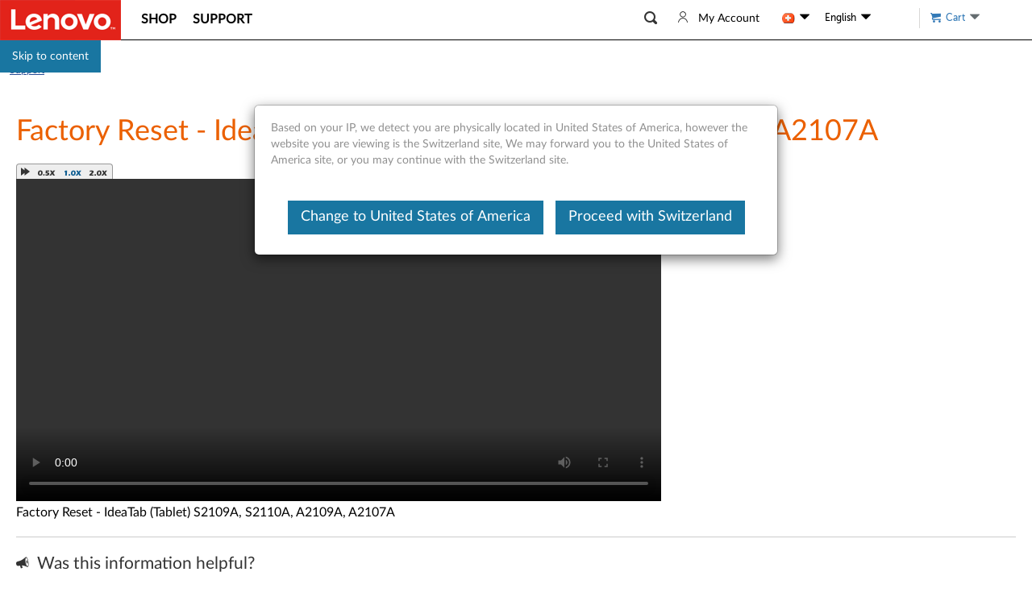

--- FILE ---
content_type: text/css; charset=utf-8
request_url: https://support.lenovo.com/esv4/psp-documentationdetail/app-72efb693e2.min.css
body_size: 14782
content:
.container.product-home .main-frame #app-psp-documentationdetail .wrap #detailBody[data-v-8dc14bfe] :target{padding-top:0!important;margin-top:0!important}.container.product-home .main-frame #app-psp-documentationdetail .wrap #detailBody h3[data-v-8dc14bfe]:target{padding:20px 0!important;margin-top:20px!important}.container #ttTitle span.icon[data-v-8dc14bfe]:before{font-family:LenovoMotoSupport;content:"󡌰"}.container .main-frame .right-area .globalBanner[data-v-8dc14bfe]{background:#eee}.container .main-frame .right-area .globalBanner .gBannerContent[data-v-8dc14bfe]{border:3px solid #eee;border-radius:3px;padding:15px;margin-bottom:10px}.container .main-frame .right-area .globalBanner .gBannerContent>span[data-v-8dc14bfe]:first-child{font-size:20px}.container .main-frame .right-area .globalBanner .gBannerContent .gBannerTop[data-v-8dc14bfe]{margin:13px 0;overflow-wrap:break-word}.container .main-frame .right-area .globalBanner .gBottom[data-v-8dc14bfe]{display:flex}.container .main-frame .right-area .globalBanner .gBannerLeft[data-v-8dc14bfe]{flex-shrink:0;border-right:1px solid #ccc;padding-right:20px;margin-right:20px}.container .main-frame .right-area .globalBanner .gBannerLeft input[data-v-8dc14bfe]{width:260px;font-size:15px;padding:12px 10px;border-radius:4px;outline:none;border:1px solid #ccc}.container .main-frame .right-area .globalBanner .gBannerLeft a[data-v-8dc14bfe]{font-size:12px;display:inherit;margin-top:10px;text-decoration:underline}.container .main-frame .right-area .globalBanner .gBannerMiddle[data-v-8dc14bfe]{display:flex;max-width:320px;padding-right:20px;margin-right:20px}.container .main-frame .right-area .globalBanner .gBannerMiddle .icon[data-v-8dc14bfe]{font-size:30px;margin-right:10px}.container .main-frame .right-area .globalBanner .gBannerRight[data-v-8dc14bfe]{flex-shrink:0}.container .main-frame .right-area .globalBanner .gBannerRight .contentDetectButton[data-v-8dc14bfe]{color:#fff;background:#1976a1;border:0;border-radius:4px;cursor:pointer;font-size:16px;padding:14px 30px}.container .main-frame .right-area .globalBanner .gBannerRight a[data-v-8dc14bfe]{display:block;margin:9px 5px}.container .main-frame .right-area .submit-support-btn[data-v-8dc14bfe]{position:absolute;right:0;top:-6px;padding:14px 40px}.container .main-frame .right-area .page-title[data-v-8dc14bfe]{display:flex;margin:20px 0;color:#000}.container .main-frame .right-area .page-title .title-icon[data-v-8dc14bfe]{font-size:24px;vertical-align:middle;line-height:1.2}.container .main-frame .right-area .page-title>h2[data-v-8dc14bfe]{margin:0;margin-left:10px;font-size:30px;font-weight:100}.container .main-frame .right-area .main-content .product-home .php-subtitle[data-v-8dc14bfe]{font-size:21px;margin-top:0;font-weight:700;font-family:museo_sans300}.container .main-frame .right-area .main-content .product-home .top-info[data-v-8dc14bfe]{border:1px solid #333;margin-top:30px;padding:40px}.container .main-frame .right-area .main-content .product-home .top-info .info-section[data-v-8dc14bfe]{border-bottom:1px solid #333;padding-bottom:30px;margin-bottom:30px}.container .main-frame .right-area .main-content .product-home .top-info .info-section[data-v-8dc14bfe]:last-child{border:0;margin:0}.container .main-frame .right-area .main-content .product-home .top-info .info-section .product-info-content[data-v-8dc14bfe]{display:flex;position:relative}.container .main-frame .right-area .main-content .product-home .top-info .info-section .product-info-content .info-left[data-v-8dc14bfe],.container .main-frame .right-area .main-content .product-home .top-info .info-section .product-info-content .info-right[data-v-8dc14bfe]{width:50%}.container .main-frame .right-area .main-content .product-home .top-info .info-section.product-info .links-tiles-icon[data-v-8dc14bfe]{margin-right:6px;font-size:15px;font-weight:400}.container .main-frame .right-area .main-content .product-home .top-info .info-section.product-info .links-tiles-icon.icon-message[data-v-8dc14bfe]:before{font-family:LenovoMotoSupport;content:"󡅨"}.container .main-frame .right-area .main-content .product-home .top-info .info-section.product-info .links-tiles-icon.icon-rss[data-v-8dc14bfe]:before{font-family:LenovoMotoSupport;content:"󡅧"}.container .main-frame .right-area .main-content .product-home .top-info .info-section.product-info .links-tiles-icon.icon-book[data-v-8dc14bfe]:before{font-family:LenovoMotoSupport;content:"󡅉"}.container .main-frame .right-area .main-content .product-home .top-info .info-section.product-info .links-tiles-icon.icon-detail[data-v-8dc14bfe]:before{font-family:LenovoMotoSupport;content:""}.container .main-frame .right-area .main-content .product-home .top-info .info-section.product-info .links-tiles-icon.icon-premier[data-v-8dc14bfe]:before{font-family:LenovoMotoSupport;content:"󡅶"}.container .main-frame .right-area .main-content .product-home .top-info .info-section.product-info .links-tiles-icon.icon-premium[data-v-8dc14bfe]:before{font-family:LenovoMotoSupport;content:"󡅷"}.container .main-frame .right-area .main-content .product-home .top-info .info-section.product-info .pro-info-code[data-v-8dc14bfe]{color:#777;width:100%}.container .main-frame .right-area .main-content .product-home .top-info .info-section.product-info .pro-info-code .pro-mt[data-v-8dc14bfe]{margin-bottom:15px;font-size:14px;font-weight:700;font-family:museo_sans100}.container .main-frame .right-area .main-content .product-home .top-info .info-section.product-info .pro-info-code .pro-mt .mt-code[data-v-8dc14bfe]{font-weight:700;font-size:16px;font-family:museo_sans300;color:#000}.container .main-frame .right-area .main-content .product-home .top-info .info-section.product-info .pro-info-code .pro-sn[data-v-8dc14bfe]{margin-bottom:15px;font-size:14px;font-weight:700;font-family:museo_sans100}.container .main-frame .right-area .main-content .product-home .top-info .info-section.product-info .pro-info-code .pro-sn .sn-code[data-v-8dc14bfe]{font-weight:700;font-size:16px;font-family:museo_sans300;color:#000}.container .main-frame .right-area .main-content .product-home .top-info .info-section.product-info .pro-info-code .pro-associatedSn[data-v-8dc14bfe]{margin-bottom:15px;font-size:14px;font-weight:700;font-family:museo_sans100}.container .main-frame .right-area .main-content .product-home .top-info .info-section.product-info .pro-info-code .pro-associatedSn .associatedSn-code[data-v-8dc14bfe]{font-weight:700;font-size:16px;font-family:museo_sans300;color:#000}.container .main-frame .right-area .main-content .product-home .top-info .info-section.product-info .pro-info-code .pro-android-imei[data-v-8dc14bfe]{margin-bottom:15px;font-size:14px;font-weight:700;font-family:museo_sans100}.container .main-frame .right-area .main-content .product-home .top-info .info-section.product-info .pro-info-code .pro-android-imei .imei-code[data-v-8dc14bfe]{font-weight:700;font-size:16px;font-family:museo_sans300;color:#000}.container .main-frame .right-area .main-content .product-home .top-info .info-section.product-info .pro-info-code .pro-reverse .imei-code[data-v-8dc14bfe],.container .main-frame .right-area .main-content .product-home .top-info .info-section.product-info .pro-info-code .pro-reverse .mt-code[data-v-8dc14bfe],.container .main-frame .right-area .main-content .product-home .top-info .info-section.product-info .pro-info-code .pro-reverse .sn-code[data-v-8dc14bfe]{float:left;margin-right:6px}.container .main-frame .right-area .main-content .product-home .top-info .info-section.product-info .details-os-select[data-v-8dc14bfe]{display:flex;position:relative}.container .main-frame .right-area .main-content .product-home .top-info .info-section.product-info .details-os-select .os-title[data-v-8dc14bfe]{margin-right:5px;font-size:14px;font-weight:700;font-family:museo_sans100;color:#777}.container .main-frame .right-area .main-content .product-home .top-info .info-section.product-info .details-os-select .os-select[data-v-8dc14bfe]{font-weight:700;font-size:16px;color:#0d5c91}.container .main-frame .right-area .main-content .product-home .top-info .info-section.product-info .details-os-select .os-select .icon-s-down[data-v-8dc14bfe]{font-weight:400;vertical-align:sub;margin-left:6px;cursor:pointer}.container .main-frame .right-area .main-content .product-home .top-info .info-section.product-info .details-os-select .os-select span.os-selected[data-v-8dc14bfe]{display:inline;cursor:pointer}.container .main-frame .right-area .main-content .product-home .top-info .info-section.product-info .details-os-select .ol-list[data-v-8dc14bfe]{position:absolute;background:#fff;z-index:5;left:120px;top:18px}.container .main-frame .right-area .main-content .product-home .top-info .info-section.product-info .details-os-select .ol-list .os-select-close[data-v-8dc14bfe]{display:none}.container .main-frame .right-area .main-content .product-home .top-info .info-section.product-info .details-os-select .ol-list ul[data-v-8dc14bfe]{outline:1px solid #0d5c91;padding:0;margin:0;max-height:200px;overflow-y:auto}.container .main-frame .right-area .main-content .product-home .top-info .info-section.product-info .details-os-select .ol-list ul li[data-v-8dc14bfe]{padding:5px 10px;list-style:none}.container .main-frame .right-area .main-content .product-home .top-info .info-section.product-info .links-tiles[data-v-8dc14bfe]{margin-bottom:15px}.container .main-frame .right-area .main-content .product-home .top-info .info-section.product-info .links-tiles[data-v-8dc14bfe]:last-child{margin-bottom:0}.container .main-frame .right-area .main-content .product-home .top-info .info-section.product-info .mse-subscription[data-v-8dc14bfe]{position:relative}.container .main-frame .right-area .main-content .product-home .top-info .info-section.product-info .mse-subscription span.icon-s-down[data-v-8dc14bfe]{margin-left:6px;font-weight:400}.container .main-frame .right-area .main-content .product-home .top-info .info-section.product-info .mse-subscription>a[data-v-8dc14bfe]{display:inline-flex;font-weight:700;font-size:16px;color:#0d5c91;cursor:pointer}.container .main-frame .right-area .main-content .product-home .top-info .info-section.product-info .mse-subscription>a span[data-v-8dc14bfe]{word-break:keep-all}.container .main-frame .right-area .main-content .product-home .top-info .info-section.product-info .mse-subscription .product-subscription-list[data-v-8dc14bfe]{overflow-y:auto;position:absolute;display:none;width:220px;background-color:#fff;padding:8px;border:1px solid #ccc;box-shadow:1px 1px 3px rgba(0,0,0,.2);z-index:5;right:-44px}.container .main-frame .right-area .main-content .product-home .top-info .info-section.product-info .mse-subscription .product-subscription-list .split-line[data-v-8dc14bfe]{border-bottom:1px solid #eeedea;margin-bottom:8px;padding-bottom:8px}.container .main-frame .right-area .main-content .product-home .top-info .info-section.product-info .mse-subscription .product-subscription-list .split-line .radio-fisrst-title[data-v-8dc14bfe]{margin-right:6px}@media only screen and (min-width:1px)and (max-width:991px){.container .main-frame .right-area .main-content .product-home .top-info .info-section.product-info .mse-subscription .product-subscription-list[data-v-8dc14bfe]{right:0}}.container .main-frame .right-area .main-content .product-home .top-info .info-section.product-info .mse-subscription .product-subscription-list div label[data-v-8dc14bfe]{font-size:16px;font-weight:700}.container .main-frame .right-area .main-content .product-home .top-info .info-section.product-info .mse-subscription .product-subscription-list div ul li input[data-v-8dc14bfe]{vertical-align:middle;margin-right:5px}.container .main-frame .right-area .main-content .product-home .top-info .info-section.product-info .mse-subscription .product-subscription-list div ul li input[type=radio][data-v-8dc14bfe]{margin-top:5px;vertical-align:middle}.container .main-frame .right-area .main-content .product-home .top-info .info-section.product-info .mse-subscription .product-subscription-list div ul li span[data-v-8dc14bfe]{vertical-align:sub}.container .main-frame .right-area .main-content .product-home .top-info .info-section.product-info .mse-subscription .product-subscription-list div ul.second[data-v-8dc14bfe]{max-height:200px;overflow-y:auto;background-color:hsla(240,5%,96%,.15)}.container .main-frame .right-area .main-content .product-home .top-info .info-section.product-info .mse-subscription .product-subscription-list div ul.second>li[data-v-8dc14bfe]{margin-left:14px}.container .main-frame .right-area .main-content .product-home .top-info .info-section.product-info .mse-subscription .product-subscription-list div.product-subscription-sub[data-v-8dc14bfe]{border-bottom-width:0;text-align:right;margin-bottom:0}.container .main-frame .right-area .main-content .product-home .top-info .info-section.product-info .mse-subscription .product-subscription-list div.product-subscription-sub button[data-v-8dc14bfe]{background-color:#0d5c91;border-radius:4px;border-width:0;padding:4px 10px;color:#fff;cursor:pointer}.container .main-frame .right-area .main-content .product-home .top-info .info-section.product-info .mse-subscription .product-subscription-list .product-subscription-mail[data-v-8dc14bfe]{border-bottom:1px solid #eeedea;margin-bottom:8px}.container .main-frame .right-area .main-content .product-home .top-info .info-section.product-info .mse-subscription .product-subscription-list div.product-subscription-error[data-v-8dc14bfe],.container .main-frame .right-area .main-content .product-home .top-info .info-section.product-info .mse-subscription .product-subscription-list div.product-subscription-message[data-v-8dc14bfe]{display:none;text-align:right;border-bottom:0;margin-bottom:0;padding-top:8px}.container .main-frame .right-area .main-content .product-home .top-info .info-section.product-info .mse-subscription .product-subscription-list div.product-subscription-error span[data-v-8dc14bfe],.container .main-frame .right-area .main-content .product-home .top-info .info-section.product-info .mse-subscription .product-subscription-list div.product-subscription-message span[data-v-8dc14bfe]{color:#da2c1f}.container .main-frame .right-area .main-content .product-home .top-info .info-section.product-info .mse-psp-userguide-mobile[data-v-8dc14bfe]{color:#0d5c91;outline:0}.container .main-frame .right-area .main-content .product-home .top-info .info-section.product-info .mse-psp-userguide-mobile .icon-s-down[data-v-8dc14bfe]{margin-left:6px;font-weight:400}.container .main-frame .right-area .main-content .product-home .top-info .info-section.product-info .mse-psp-userguide-mobile .userguide-titles>a[data-v-8dc14bfe]{display:inline-flex;text-decoration:none;font-weight:700;font-size:16px;color:#0d5c91;cursor:pointer}.container .main-frame .right-area .main-content .product-home .top-info .info-section.product-info .mse-psp-userguide-mobile .tiles-userguide[data-v-8dc14bfe],.container .main-frame .right-area .main-content .product-home .top-info .info-section.product-info .mse-psp-userguide-mobile .userguide-titles .userguide-title[data-v-8dc14bfe]{display:inline-flex}.container .main-frame .right-area .main-content .product-home .top-info .info-section.product-info .mse-psp-userguide-mobile .tiles-userguide .userguide-title .down-count[data-v-8dc14bfe]{display:inline-block}.container .main-frame .right-area .main-content .product-home .top-info .info-section.product-info .mse-psp-userguide-mobile .userGuides-list[data-v-8dc14bfe]{position:absolute;border:1px solid #ccc;background:#fff;box-shadow:1px 1px 3px rgba(0,0,0,.2);color:#333;z-index:5;max-width:400px}.container .main-frame .right-area .main-content .product-home .top-info .info-section.product-info .mse-psp-userguide-mobile .userGuides-list ul[data-v-8dc14bfe]{padding:5px 0;margin:0}.container .main-frame .right-area .main-content .product-home .top-info .info-section.product-info .mse-psp-userguide-mobile .userGuides-list ul li[data-v-8dc14bfe]{padding:5px 10px}.container .main-frame .right-area .main-content .product-home .top-info .info-section.product-info .mse-psp-userguide-mobile .userGuides-list ul li a[data-v-8dc14bfe]{display:flex}.container .main-frame .right-area .main-content .product-home .top-info .info-section.product-info .mse-psp-userguide-mobile .userGuides-list ul li a span.icon-book[data-v-8dc14bfe]{margin-right:5px}.container .main-frame .right-area .main-content .product-home .top-info .info-section.product-info .mse-psp-userguide-mobile .userguide-close[data-v-8dc14bfe]{display:none}.container .main-frame .right-area .main-content .product-home .top-info .info-section.product-info .mse-psp-machineinfo-mobile[data-v-8dc14bfe]{color:#0d5c91;cursor:pointer}.container .main-frame .right-area .main-content .product-home .top-info .info-section.product-info .mse-psp-machineinfo-mobile .icon-s-down[data-v-8dc14bfe]{margin-left:6px;font-weight:400}.container .main-frame .right-area .main-content .product-home .top-info .info-section.product-info .mse-psp-machineinfo-mobile .tiles-machineinfo[data-v-8dc14bfe]{display:inline-flex;font-weight:700;font-size:16px;color:#0d5c91;cursor:pointer}.container .main-frame .right-area .main-content .product-home .top-info .info-section.product-info .mse-psp-machineinfo-mobile .machine-info-popover[data-v-8dc14bfe]{position:absolute;border:1px solid #ccc;background:#fff;box-shadow:1px 1px 3px rgba(0,0,0,.2);color:#333;z-index:5;max-width:400px}.container .main-frame .right-area .main-content .product-home .top-info .info-section.product-info .mse-psp-machineinfo-mobile .machine-info-popover .machine-info-close[data-v-8dc14bfe]{display:none}.container .main-frame .right-area .main-content .product-home .top-info .info-section.product-info .mse-psp-machineinfo-mobile .machine-info-popover .popover-content[data-v-8dc14bfe]{padding-top:25px}.container .main-frame .right-area .main-content .product-home .top-info .info-section.product-info .mse-psp-machineinfo-mobile .machine-info-popover .popover-content .machine-info-content[data-v-8dc14bfe]{white-space:pre-line;padding-right:14px}.container .main-frame .right-area .main-content .product-home .top-info .info-section.product-info .mse-psp-machineinfo-mobile .machine-info-popover .popover-content .machine-info-content>div[data-v-8dc14bfe]{font-weight:700}.container .main-frame .right-area .main-content .product-home .top-info .info-section.product-info .mse-psp-machineinfo-mobile .machine-info-popover .popover-content .machine-info-content>div>div[data-v-8dc14bfe]{line-height:1.5}.container .main-frame .right-area .main-content .product-home .top-info .info-section.product-info .mse-psp-machineinfo-mobile .machine-info-popover .popover-content .icon-close[data-v-8dc14bfe]{text-align:center;color:#000;width:14px;height:14px;position:absolute;right:5px;top:5px}.container .main-frame .right-area .main-content .product-home .top-info .info-section.warranty-status .info-left[data-v-8dc14bfe]{font-weight:700}.container .main-frame .right-area .main-content .product-home .top-info .info-section.warranty-status .info-left p[data-v-8dc14bfe]{font-size:16px}.container .main-frame .right-area .main-content .product-home .top-info .info-section.warranty-status .info-left a[data-v-8dc14bfe]{text-decoration:none;font-size:14px}.container .main-frame .right-area .main-content .product-home .top-info .info-section.quick-access .product-info-content[data-v-8dc14bfe]{width:100%;display:inline-block}.container .main-frame .right-area .main-content .product-home .top-info .info-section.quick-access .product-info-content .quick-tiles[data-v-8dc14bfe]{width:50%;display:flex;float:left;margin:10px 0;padding:10px;min-height:1px}.container .main-frame .right-area .main-content .product-home .top-info .info-section.quick-access .product-info-content .quick-tiles .left img[data-v-8dc14bfe]{width:40px;margin:0 20px}.container .main-frame .right-area .main-content .product-home .top-info .info-section.quick-access .product-info-content .quick-tiles .left .icon[data-v-8dc14bfe]{font-size:35px;margin:0 20px}.container .main-frame .right-area .main-content .product-home .top-info .info-section.quick-access .product-info-content .quick-tiles .right label[data-v-8dc14bfe]{font-size:13px;font-style:italic;font-weight:700;display:block;margin:12px 0;font-family:museo_sans100}.container .main-frame .right-area .main-content .product-home .top-info .info-section.quick-access .product-info-content .quick-tiles .quick-tiles-title[data-v-8dc14bfe]{display:block;font-size:18px;font-weight:700;text-decoration:none}.container .main-frame .right-area .main-content .product-home .other-info[data-v-8dc14bfe]{margin-top:50px;display:flex}.container .main-frame .right-area .main-content .product-home .other-info .upcenter-icon[data-v-8dc14bfe]{top:-15px;left:0;right:0;margin:0 auto;width:50px;background:#fff;font-size:30px;text-align:center;position:absolute}.container .main-frame .right-area .main-content .product-home .other-info .php-subtitle[data-v-8dc14bfe]{text-align:center}.container .main-frame .right-area .main-content .product-home .other-info ul[data-v-8dc14bfe]{list-style:none;padding:0;margin:30px 0}.container .main-frame .right-area .main-content .product-home .other-info ul li[data-v-8dc14bfe]{margin:30px 0}.container .main-frame .right-area .main-content .product-home .other-info ul li a[data-v-8dc14bfe]{color:#000;font-weight:700}.container .main-frame .right-area .main-content .product-home .other-info .php-links[data-v-8dc14bfe]{right:40px;bottom:20px}.container .main-frame .right-area .main-content .product-home .php-links[data-v-8dc14bfe]{position:absolute;right:0;bottom:0;font-size:16px;font-weight:700}.container .main-frame .right-area button[data-v-8dc14bfe]{color:#fff;background:#0d5c91;border:0;border-radius:4px;cursor:pointer;font-size:15px;padding:14px 30px}.container #app-psp-documentationdetail hr[data-v-8dc14bfe]{border-color:#ccc}.container #app-psp-documentationdetail .input-banner[data-v-8dc14bfe]{padding:20px;background:#f8f8f8;border-radius:4px;color:#000}.container #app-psp-documentationdetail .input-banner .identify-device[data-v-8dc14bfe]{font-size:24px}.container #app-psp-documentationdetail .input-banner .detect-device-not-compatible[data-v-8dc14bfe]{background:#ffe9d9;border:2px solid #dfa47b;border-radius:4px;padding:0;position:relative;display:flex;align-items:center}.container #app-psp-documentationdetail .input-banner .detect-device-not-compatible .icon-delta-warning[data-v-8dc14bfe]{font-size:32px;color:#c75300;padding:20px 0 20px 20px}.container #app-psp-documentationdetail .input-banner .detect-device-not-compatible .icon-close[data-v-8dc14bfe]{padding:6px;height:26px;cursor:pointer;position:absolute;top:3px;right:3px}.container #app-psp-documentationdetail .input-banner .detect-device-not-compatible .detect-device-span-right[data-v-8dc14bfe]{margin-left:20px;padding:20px 20px 20px 0}.container #app-psp-documentationdetail .input-banner .detect-device-not-compatible .detect-device-span-right .browser-product-by-caps[data-v-8dc14bfe]{color:#0d5c91;cursor:pointer}.container #app-psp-documentationdetail .input-banner .detect-device[data-v-8dc14bfe]{margin:10px 15px 10px 0}.container #app-psp-documentationdetail .input-banner .detect-device .detect[data-v-8dc14bfe]{color:#0d5c91;border-bottom:1px solid #0d5c91;cursor:pointer}.container #app-psp-documentationdetail .input-banner .content-search[data-v-8dc14bfe]{display:flex;padding:10px 0 5px}.container #app-psp-documentationdetail .input-banner .content-search .serach-sn[data-v-8dc14bfe]{margin-right:15px;align-items:center;color:#757575}.container #app-psp-documentationdetail .input-banner .content-search .serach-sn .sn-input-sec-nav[data-v-8dc14bfe]{font-size:16px;padding:12px 45px;border-radius:4px;outline:none;border:1px solid #bcbcbc;margin-right:15px}.container #app-psp-documentationdetail .input-banner .content-search .serach-sn .submit[data-v-8dc14bfe]{border:1px solid #bcbcbc;padding:0 20px;border-radius:4px;background:#fff;cursor:pointer;font-size:16px;height:45px;line-height:45px;max-width:105px;text-align:center;text-overflow:ellipsis;overflow:hidden;white-space:nowrap}.container #app-psp-documentationdetail .input-banner .content-search .serach-sn .submit[data-v-8dc14bfe]:hover{border:1px solid #294e95;background:#eaeef5;color:#1976a1}.container #app-psp-documentationdetail .input-banner .how-to[data-v-8dc14bfe]{display:block;font-size:12px}.container #app-psp-documentationdetail .input-banner .pcDetectText[data-v-8dc14bfe]{border-right:1px solid #bcbcbc;margin-right:45px;padding-bottom:13px;display:flex;align-items:center}.container #app-psp-documentationdetail .input-banner .pcDetectText .contentDetectButton[data-v-8dc14bfe]{color:#0d5c91;background:#fff;border:1px solid #0d5c91;border-radius:4px;cursor:pointer;font-size:16px;height:45px;line-height:45px;padding:0 20px;text-overflow:ellipsis;overflow:hidden;white-space:nowrap;max-width:162px}.container #app-psp-documentationdetail .input-banner .pcDetectText .contentDetectButton[data-v-8dc14bfe]:hover{border:1px solid #294e95;background:#eaeef5;color:#1976a1}.container #app-psp-documentationdetail .input-banner .pcDetectText .tips[data-v-8dc14bfe]{font-size:14px;padding:6px 5px 6px 15px;max-width:75%}.container #app-psp-documentationdetail .input-banner.mobile[data-v-8dc14bfe]{padding:20px;border-radius:12px;background:#eaeef5}.container #app-psp-documentationdetail .input-banner.mobile .identify-device[data-v-8dc14bfe]{font-size:18px;font-weight:700;margin-bottom:6px}.container #app-psp-documentationdetail .input-banner.mobile .detect-device[data-v-8dc14bfe]{margin:15px 0}.container #app-psp-documentationdetail .input-banner.mobile .detect-device .detect-device-span-right[data-v-8dc14bfe]{font-size:14px}.container #app-psp-documentationdetail .input-banner.mobile .detect-device .detect-device-span-right .browser-product-by-caps[data-v-8dc14bfe]{color:#0d5c91;cursor:pointer}.container #app-psp-documentationdetail .input-banner.mobile .detect-device-not-compatible[data-v-8dc14bfe]{background:#f8e9de;border:1px solid #c73d00;border-radius:12px;padding:0;position:relative;display:flex;align-items:center}.container #app-psp-documentationdetail .input-banner.mobile .detect-device-not-compatible .icon-delta-warning[data-v-8dc14bfe]{font-size:24px;color:#c73d00;padding:20px 0 20px 20px}.container #app-psp-documentationdetail .input-banner.mobile .detect-device-not-compatible .icon-close[data-v-8dc14bfe]{padding:6px;height:26px;cursor:pointer;position:absolute;top:3px;right:3px}.container #app-psp-documentationdetail .input-banner.mobile .detect-device-not-compatible .detect-device-span-right[data-v-8dc14bfe]{margin-left:10px;padding:20px 20px 20px 0}.container #app-psp-documentationdetail .input-banner.mobile .detect-device-not-compatible .detect-device-span-right .browser-product-by-caps[data-v-8dc14bfe]{color:#0d5c91;cursor:pointer}.container #app-psp-documentationdetail .input-banner.mobile .toggle-frame[data-v-8dc14bfe]{background:#c9cff0;padding:14px;border-radius:12px;transition:all .5s!important}.container #app-psp-documentationdetail .input-banner.mobile .toggle-frame.active[data-v-8dc14bfe]{background:#fff}.container #app-psp-documentationdetail .input-banner.mobile .toggle-frame .toggle-trigger[data-v-8dc14bfe]{display:flex;cursor:pointer;align-items:center}.container #app-psp-documentationdetail .input-banner.mobile .toggle-frame .toggle-trigger span[data-v-8dc14bfe]{font-size:16px;padding-right:20px}.container #app-psp-documentationdetail .input-banner.mobile .toggle-frame .toggle-trigger .icon[data-v-8dc14bfe]{color:#294e95;-webkit-transform:rotate(90deg);transform:rotate(90deg);width:26px;height:26px;font-size:26px;padding:0}.container #app-psp-documentationdetail .input-banner.mobile .toggle-frame .toggle-trigger.active .icon[data-v-8dc14bfe]{-webkit-transform:rotate(-90deg);transform:rotate(-90deg)}.container #app-psp-documentationdetail .input-banner.mobile .toggle-frame .toggle-area[data-v-8dc14bfe]{margin-top:25px}.container #app-psp-documentationdetail .input-banner.mobile .toggle-frame .toggle-area .serach-sn[data-v-8dc14bfe]{margin-bottom:10px}.container #app-psp-documentationdetail .input-banner.mobile .toggle-frame .toggle-area .serach-sn .sn-input-sec-nav[data-v-8dc14bfe]{font-size:16px;padding:20px;border-radius:4px;outline:none;border:1px solid #bcbcbc;border-right:none;border-top-right-radius:0;border-bottom-right-radius:0;width:100%;height:60px}.container #app-psp-documentationdetail .input-banner.mobile .toggle-frame .toggle-area .serach-sn .submit[data-v-8dc14bfe]{border:1px solid #294e95;border-left:none;padding:20px 14px;height:60px;border-radius:4px;background:#294e95;color:#fff;cursor:pointer;font-size:20px;text-align:center;border-top-left-radius:0;border-bottom-left-radius:0}.container #app-psp-documentationdetail .input-banner.mobile .toggle-frame .toggle-area .ht-mobile-select .ht-method[data-v-8dc14bfe]{display:inline-block;background:#fff;text-align:center;margin:10px auto;width:100%;border:1px solid #ccc;border-radius:12px;padding:20px 12px;cursor:pointer}.container #app-psp-documentationdetail .input-banner.mobile .toggle-frame .toggle-area .ht-mobile-select .ht-method .icon[data-v-8dc14bfe]{color:#333;font-size:56px;height:60px;width:60px;line-height:.7;display:inline-block;margin:0}.container #app-psp-documentationdetail .input-banner.mobile .toggle-frame .toggle-area .ht-mobile-select .ht-method p[data-v-8dc14bfe]{color:#333;font-size:14px;line-height:1.1}.container #app-psp-documentationdetail .input-banner.mobile .toggle-frame .toggle-area .ht-mobile-select .ht-method .title[data-v-8dc14bfe]{font-size:18px;color:#000;padding:0;margin-bottom:10px;display:inline-block;width:100%;font-weight:700}.container #app-psp-documentationdetail .document-nav-fixed[data-v-8dc14bfe]{background-color:#fff;position:fixed;width:100%;z-index:2000;top:0;left:0;box-sizing:border-box;border-bottom:2px solid #ccc;padding:0 4%;overflow:scroll;-webkit-overflow-scrolling:touch}.container #app-psp-documentationdetail .document-nav-fixed .nav-fixed-title[data-v-8dc14bfe]{display:flex;align-items:center}.container #app-psp-documentationdetail .document-nav-fixed .nav-fixed-title span[data-v-8dc14bfe]{cursor:pointer}.container #app-psp-documentationdetail .document-nav-fixed .nav-fixed-title .title[data-v-8dc14bfe]{padding:0 10px;font-size:18px;height:50px;line-height:50px;margin-right:40px;flex-shrink:0}.container #app-psp-documentationdetail .document-nav-fixed .nav-fixed-title .title a[data-v-8dc14bfe]{color:#555}.container #app-psp-documentationdetail .document-nav-fixed .nav-fixed-title .title a[data-v-8dc14bfe]:hover{color:#0d5c91}.container #app-psp-documentationdetail .document-nav-fixed .nav-fixed-title .active-tab[data-v-8dc14bfe]{border-bottom:5px solid #0d5c91;font-weight:700}.container #app-psp-documentationdetail .document-nav-fixed .nav-fixed-title .active-tab a[data-v-8dc14bfe]{color:#000}.container #app-psp-documentationdetail .document-nav-fixed .nav-fixed-title .active-tab a[data-v-8dc14bfe]:hover{color:#0d5c91}.container #app-psp-documentationdetail .document-nav-fixed .nav-fixed-title .back-top[data-v-8dc14bfe]{border-radius:50%;padding:3px 5px;font-size:18px;margin-left:auto;border:1px solid #000;color:#000}.container #app-psp-documentationdetail .article-nav-bar[data-v-8dc14bfe]{white-space:nowrap;overflow:hidden;text-overflow:ellipsis}.container #app-psp-documentationdetail .article-nav-bar>div[data-v-8dc14bfe]{margin:20px 0 15px;font-size:18px}.container #app-psp-documentationdetail .article-nav-bar .title[data-v-8dc14bfe]{color:#0d5c91;border-right:1px solid #ccc;padding:0 15px;cursor:pointer;font-size:16px;font-weight:700}.container #app-psp-documentationdetail .article-nav-bar .title[data-v-8dc14bfe]:last-child{border-right:none}.container #app-psp-documentationdetail .show[data-v-8dc14bfe]{display:block}.container #app-psp-documentationdetail .hide[data-v-8dc14bfe]{display:none}.container #app-psp-documentationdetail[data-v-8dc14bfe] ::-webkit-scrollbar{width:.01rem;opacity:0;display:none}.container #app-psp-documentationdetail[data-v-8dc14bfe] ::-webkit-scrollbar-track{background-color:#fff;opacity:0}.container #app-psp-documentationdetail[data-v-8dc14bfe] ::-webkit-scrollbar-thumb{width:.01rem;border-radius:.01rem;opacity:0}@media screen and (max-width:1200px){.container.product-home .main-frame .right-area .main-content .product-home .top-info .info-section.quick-access .product-info-content[data-v-8dc14bfe]{width:100%;display:inline-block}.container.product-home .main-frame .right-area .main-content .product-home .top-info .info-section .product-info-content[data-v-8dc14bfe]{display:block}.container.product-home .main-frame .right-area .main-content .product-home .top-info .info-section .product-info-content .info-left[data-v-8dc14bfe]{width:100%;margin-bottom:15px}.container.product-home .main-frame .right-area .main-content .product-home .top-info .info-section .product-info-content .info-right[data-v-8dc14bfe],.container.product-home .main-frame .right-area .main-content .product-home .top-info .info-section .product-info-content .quick-tiles[data-v-8dc14bfe]{width:100%}.container.product-home .main-frame .right-area .main-content .product-home .other-info[data-v-8dc14bfe]{display:block}.container.product-home .main-frame .right-area .main-content .product-home .other-info .info-right-tiles[data-v-8dc14bfe]{width:100%;margin:0}}@media screen and (max-width:991px){.container.product-home .main-frame .right-area .page-title[data-v-8dc14bfe]{display:none}.container.product-home .main-frame .right-area .submit-support-btn[data-v-8dc14bfe]{position:relative;display:block;width:250px;height:50px;margin:0 auto;top:0}.container.product-home .main-frame .right-area .main-content .product-home .php-subtitle[data-v-8dc14bfe]{margin-bottom:25px}.container.product-home .main-frame .right-area .main-content .product-home .top-info[data-v-8dc14bfe]{border-left:0;border-right:0;padding:40px 0;padding-bottom:0;text-align:center}.container.product-home .main-frame .right-area .main-content .product-home .top-info .info-section .product-info-content .info-left[data-v-8dc14bfe]{margin-bottom:25px}.container.product-home .main-frame .right-area .main-content .product-home .top-info .info-section .product-info-content .quick-tiles[data-v-8dc14bfe]{display:block}.container.product-home .main-frame .right-area .main-content .product-home .top-info .info-section .product-info-content .quick-tiles .left img[data-v-8dc14bfe]{width:25px}.container.product-home .main-frame .right-area .main-content .product-home .top-info .info-section .product-info-content .quick-tiles .left span.icon[data-v-8dc14bfe]{font-size:25px}.container.product-home .main-frame .right-area .main-content .product-home .top-info .info-section .product-info-content .quick-tiles .right .quick-tiles-title[data-v-8dc14bfe]{margin:15px auto}.container.product-home .main-frame .right-area .main-content .product-home .top-info .info-section.quick-access .php-subtitle[data-v-8dc14bfe]{margin-bottom:0}.container.product-home .main-frame .right-area .main-content .product-home .top-info .info-section.quick-access .product-info-content .quick-tiles[data-v-8dc14bfe]{display:block}.container.product-home .main-frame .right-area .main-content .product-home .top-info .info-section.quick-access .product-info-content .quick-tiles .right[data-v-8dc14bfe]{display:grid;justify-content:center}.container.product-home .main-frame .right-area .main-content .product-home .top-info .info-section.quick-access .product-info-content .quick-tiles .right>a[data-v-8dc14bfe]{margin:0 auto!important}.container.product-home .main-frame .right-area .main-content .product-home .top-info .info-section.quick-access .product-info-content .quick-tiles .right label[data-v-8dc14bfe]{margin:12px}.container.product-home .main-frame .right-area .main-content .product-home .top-info .info-section.warranty-status[data-v-8dc14bfe]{display:none}.container.product-home .main-frame .right-area .main-content .product-home .top-info .info-section.product-info .links-tiles[data-v-8dc14bfe]{margin-bottom:25px}.container.product-home .main-frame .right-area .main-content .product-home .top-info .info-section.product-info .pro-info-code .pro-android-imei[data-v-8dc14bfe],.container.product-home .main-frame .right-area .main-content .product-home .top-info .info-section.product-info .pro-info-code .pro-associatedSn[data-v-8dc14bfe],.container.product-home .main-frame .right-area .main-content .product-home .top-info .info-section.product-info .pro-info-code .pro-mt[data-v-8dc14bfe],.container.product-home .main-frame .right-area .main-content .product-home .top-info .info-section.product-info .pro-info-code .pro-sn[data-v-8dc14bfe]{display:grid}.container.product-home .main-frame .right-area .main-content .product-home .top-info .info-section.product-info .pro-info-code .pro-android-imei span[data-v-8dc14bfe]:first-child,.container.product-home .main-frame .right-area .main-content .product-home .top-info .info-section.product-info .pro-info-code .pro-associatedSn span[data-v-8dc14bfe]:first-child,.container.product-home .main-frame .right-area .main-content .product-home .top-info .info-section.product-info .pro-info-code .pro-mt span[data-v-8dc14bfe]:first-child,.container.product-home .main-frame .right-area .main-content .product-home .top-info .info-section.product-info .pro-info-code .pro-sn span[data-v-8dc14bfe]:first-child{margin-bottom:10px}.container.product-home .main-frame .right-area .main-content .product-home .top-info .info-section.product-info .details-os-select[data-v-8dc14bfe]{display:block}.container.product-home .main-frame .right-area .main-content .product-home .top-info .info-section.product-info .details-os-select .os-title[data-v-8dc14bfe]{margin-bottom:10px}.container.product-home .main-frame .right-area .main-content .product-home .top-info .info-section.product-info .details-os-select .ol-list[data-v-8dc14bfe]{position:fixed;width:100%;height:100%;top:0;left:0;z-index:10000;background:#fff;padding:0}.container.product-home .main-frame .right-area .main-content .product-home .top-info .info-section.product-info .details-os-select .ol-list .os-select-close[data-v-8dc14bfe]{padding-left:16px;text-align:left;font-weight:700;color:#fff;background:#0d5c91;display:block;padding-top:13px;padding-bottom:9px;font-size:16px}.container.product-home .main-frame .right-area .main-content .product-home .top-info .info-section.product-info .details-os-select .ol-list .os-select-close span.icon-s-prev[data-v-8dc14bfe]{font-size:22px;font-weight:700;line-height:normal;vertical-align:sub;margin-right:3px}.container.product-home .main-frame .right-area .main-content .product-home .top-info .info-section.product-info .details-os-select .ol-list ul[data-v-8dc14bfe]{overflow-y:auto;word-wrap:break-word;height:100%;max-height:none;display:block;color:#333;padding-left:0;padding-bottom:50px;outline:none;text-align:left}.container.product-home .main-frame .right-area .main-content .product-home .top-info .info-section.product-info .details-os-select .ol-list ul li[data-v-8dc14bfe]{font-size:16px;font-weight:700;line-height:1.2;border-top:1px solid #eee;padding:16px}.container.product-home .main-frame .right-area .main-content .product-home .top-info .info-section.product-info .details-os-select .ol-list ul li a[data-v-8dc14bfe]{color:#000}.container.product-home .main-frame .right-area .main-content .product-home .top-info .info-section.product-info .machine-info-popover[data-v-8dc14bfe]{position:fixed;width:100%;height:100%;top:0;left:0;z-index:10000;background:#fff;padding:0;max-width:100%}.container.product-home .main-frame .right-area .main-content .product-home .top-info .info-section.product-info .machine-info-popover .popover-content[data-v-8dc14bfe]{padding:0;height:100%;width:100%}.container.product-home .main-frame .right-area .main-content .product-home .top-info .info-section.product-info .machine-info-popover .popover-content .icon-close[data-v-8dc14bfe]{display:none}.container.product-home .main-frame .right-area .main-content .product-home .top-info .info-section.product-info .machine-info-popover .popover-content .machine-info-close[data-v-8dc14bfe]{padding-left:16px;text-align:left;font-weight:700;color:#fff;background:#0d5c91;display:block;padding-top:13px;padding-bottom:9px;font-size:16px}.container.product-home .main-frame .right-area .main-content .product-home .top-info .info-section.product-info .machine-info-popover .popover-content .machine-info-close span.icon-s-prev[data-v-8dc14bfe]{font-size:22px;font-weight:700;line-height:normal;vertical-align:sub;margin-right:3px}.container.product-home .main-frame .right-area .main-content .product-home .top-info .info-section.product-info .machine-info-popover .popover-content .machine-info-content[data-v-8dc14bfe]{overflow-y:auto;word-wrap:break-word;height:100%;max-height:100%;display:block;color:#000;padding-bottom:50px;outline:none;text-align:left;padding:14px;cursor:default}.container.product-home .main-frame .right-area .main-content .product-home .top-info .info-section.product-info .machine-info-popover .popover-content .machine-info-content>div[data-v-8dc14bfe]{font-size:16px;font-weight:700;line-height:1.2;padding:16px 0}.container.product-home .main-frame .right-area .main-content .product-home .top-info .info-section.product-info .machine-info-popover .popover-content .machine-info-content>div>div[data-v-8dc14bfe]{line-height:2.5}.container.product-home .main-frame .right-area .main-content .product-home .other-info[data-v-8dc14bfe]{margin:0;text-align:center}.container.product-home .main-frame .right-area .main-content .product-home .other-info .php-subtitle[data-v-8dc14bfe]{display:inline}.container.product-home .main-frame .right-area .main-content .product-home .other-info .php-links[data-v-8dc14bfe]{position:relative;bottom:0;right:0}.container.product-home .main-frame .right-area .main-content .product-home .other-info .upcenter-icon[data-v-8dc14bfe]{position:relative;top:5px;margin-right:10px;font-size:24px;top:3px}.container.product-home .main-frame .right-area .main-content .product-home .other-info ul[data-v-8dc14bfe]{text-align:left}.container.product-home .main-frame .right-area .main-content .product-home .other-info .info-right-tiles[data-v-8dc14bfe]{border:0;border-top:1px solid #333;padding:20px 15px}.container #app-psp-documentationdetail .document-nav-fixed[data-v-8dc14bfe]{top:101px;padding:0 16px;z-index:1024}.container #app-psp-documentationdetail .document-nav-fixed .nav-fixed-title .title[data-v-8dc14bfe]{font-size:14px;height:40px;line-height:40px;margin-right:25px}.container #app-psp-documentationdetail .document-nav-fixed .fix-nav-shadow[data-v-8dc14bfe]{position:fixed;top:109px;width:1px;height:24px;box-shadow:-1.5px 0 2px rgba(0,0,0,.529)}.container #app-psp-documentationdetail .document-nav-fixed .fix-nav-shadow.shadow-left[data-v-8dc14bfe]{left:14px}.container #app-psp-documentationdetail .document-nav-fixed .fix-nav-shadow.shadow-right[data-v-8dc14bfe]{right:14px}.container #app-psp-documentationdetail .input-banner[data-v-8dc14bfe]{padding:20px 14px}.container #app-psp-documentationdetail .input-banner .content-search[data-v-8dc14bfe]{flex-wrap:wrap}.container #app-psp-documentationdetail .input-banner .content-search .serach-sn[data-v-8dc14bfe]{border-right:none}.container #app-psp-documentationdetail .input-banner .content-search .serach-sn .sn-input-sec-nav[data-v-8dc14bfe]{padding:8px 15px;min-width:69%}.container #app-psp-documentationdetail .input-banner .content-search .serach-sn .submit[data-v-8dc14bfe]{height:40px;line-height:40px;padding:0 10px;min-width:30%}.container #app-psp-documentationdetail .input-banner .pcDetectText[data-v-8dc14bfe]{margin:10px 0}.container #app-psp-documentationdetail .input-banner .pcDetectText .tips[data-v-8dc14bfe]{max-width:100%}.container #app-psp-documentationdetail .input-banner .pcDetectText .contentDetectButton[data-v-8dc14bfe]{height:40px;line-height:40px;padding:0 14px}.container #app-psp-documentationdetail .article-nav-bar[data-v-8dc14bfe]{white-space:nowrap;overflow:hidden;text-overflow:ellipsis}.container #app-psp-documentationdetail .article-nav-bar div:nth-child(2) .title[data-v-8dc14bfe]{font-size:14px;padding-left:0;margin-right:15px}}.sc-list[data-v-8dc14bfe]{font-size:1.6rem;margin:2rem 0;padding-right:1rem}.sc-list .improve-tip[data-v-8dc14bfe]{margin:3.6rem 0 .5rem 0}.sc-list .improve-tip span[data-v-8dc14bfe]{display:block;line-height:1.7rem}.sc-list .improve-tip .ty[data-v-8dc14bfe]{font-size:1.6rem}.sc-list .improve-tip .msg[data-v-8dc14bfe]{font-size:1.4rem}.sc-list .sc-required[data-v-8dc14bfe]{border:1px solid red}.sc-list .sc-required .sc-text[data-v-8dc14bfe]{border-bottom:1px solid red}.sc-list .required-message[data-v-8dc14bfe]{padding:.7rem 0;color:red;margin:0}.sc-list .text-signal[data-v-8dc14bfe]{color:red}.sc-list .signal-tip[data-v-8dc14bfe]{margin:1rem 0;font-size:1.4rem}.sc-list .sc-button[data-v-8dc14bfe]{justify-content:center;display:flex;align-items:center;font-size:1.6rem;background:#0d5c91;border-radius:4px;color:#fff;width:16rem;height:4.5rem;text-align:center;cursor:pointer}.sc-list .sc-flex[data-v-8dc14bfe]{justify-content:flex-start;display:flex;align-items:center}.sc-list .sc[data-v-8dc14bfe]{margin-bottom:2.4rem}.sc-list .sc .sc-text[data-v-8dc14bfe]{margin:0;padding:1.5rem 0}.sc-list .sc .sc-panel-label[data-v-8dc14bfe]{justify-content:space-between;display:flex;align-items:center;padding:.5rem 0}.sc-list .sc .sc-panel-label .sc-label-sad[data-v-8dc14bfe]:before{font-family:LenovoMotoSupport;content:"󡍙";color:red;font-size:20px;font-style:normal}.sc-list .sc .sc-panel-label .sc-label-smile[data-v-8dc14bfe]:before{font-family:LenovoMotoSupport;content:"󡉵";color:#13cf13;font-size:20px;font-style:normal}.sc-list .sc .sc-area-content[data-v-8dc14bfe]{position:relative;box-sizing:border-box;max-width:500px}.sc-list .sc .sc-area-content .sc-left-message[data-v-8dc14bfe]{position:absolute;right:0;bottom:-1.4rem;font-size:1.2rem;color:#545454}.sc-list .sc .sc-area-content .sc-area-ja[data-v-8dc14bfe]::-webkit-input-placeholder{font-size:13px}.sc-list .sc .sc-area-content .sc-area-ja[data-v-8dc14bfe]:-ms-input-placeholder{font-size:13px}.sc-list .sc .sc-area-content .sc-area-ja[data-v-8dc14bfe]::-moz-placeholder{font-size:13px}.sc-list .sc .sc-area-content .sc-area[data-v-8dc14bfe]{box-sizing:border-box;height:6.2rem;width:100%;border:1px solid #bcbcbc;border-radius:4px;background-color:#fff}.sc-list .sc .sc-area-content .sc-area[data-v-8dc14bfe]:focus{box-shadow:0 0 5px #1976a1;padding:.3rem 0 .3rem .3rem;margin:.5rem .1rem .3rem 0;border:1px solid #1976a1;outline:none}.sc-list .sc .sc-introduction[data-v-8dc14bfe]{max-width:500px}.sc-list .sc .sc-introduction .sc-item[data-v-8dc14bfe]{justify-content:flex-start;display:flex;align-items:center;padding:0 10px}.sc-list .sc .sc-introduction .sc-item span[data-v-8dc14bfe]{flex:1;border:1px solid #f8f8f8;background:#f8f8f8;margin-right:.6rem;height:2.4rem;line-height:2.4rem;border-radius:4px;text-align:center;cursor:pointer;font-size:1.4rem;color:#222;opacity:.88}.sc-list .sc .sc-introduction .sc-item span[data-v-8dc14bfe]:last-child{margin-right:0}.sc-list .sc .sc-introduction .sc-item .is-active[data-v-8dc14bfe]{background:#0d5c91!important;border:1px solid #0d5c91!important;color:#fff}#yes-no-survey-suspended .sc-label-smile[data-v-57f8146b]:before{font-family:LenovoMotoSupport;content:"󡉵";color:#060;font-size:24px;font-style:normal;vertical-align:middle}@media screen and (min-width:767px){#yes-no-survey-suspended[data-v-57f8146b]{position:absolute;top:50%;left:48%;-webkit-transform:translate(-50%,-50%);transform:translate(-50%,-50%)}#yes-no-survey-suspended .suspend-btn-row[data-v-57f8146b]{display:inline-block}}@media screen and (max-width:767px){#yes-no-survey-suspended[data-v-57f8146b]{text-align:center;width:100%;padding:8px 0;background-color:#f8f8f8;z-index:1010}}#yes-no-survey-suspended .sv-complete-tips[data-v-57f8146b]{margin-left:12px;font-size:16px;font-width:bold;vertical-align:middle}#yes-no-survey-suspended .tips-question[data-v-57f8146b]{display:inline-block;vertical-align:middle;text-align:center}#yes-no-survey-suspended .survey-tips[data-v-57f8146b]{font-size:12px;color:#545454;margin-top:4px}#yes-no-survey-suspended .survey-question[data-v-57f8146b]{font-size:14px;font-weight:700}@media screen and (max-width:767px){#yes-no-survey-suspended .survey-no-start[data-v-57f8146b]{display:flex}#yes-no-survey-suspended .survey-no-start .tips-question[data-v-57f8146b]{text-align:left;padding:0 0 0 6%;margin:auto}#yes-no-survey-suspended .survey-no-start .tips-question .survey-tips[data-v-57f8146b]{font-weight:bolder;color:#000;font-size:14px}#yes-no-survey-suspended .survey-no-start .tips-question .survey-question[data-v-57f8146b]{display:none}#yes-no-survey-suspended .suspend-btn-row[data-v-57f8146b]{display:flex;margin-right:12px}}#yes-no-survey-suspended .survey-yes-btn[data-v-57f8146b]{margin-left:12px;background-color:#294e95;border:1px solid #fff;border-radius:4px;color:#fff}@media screen and (min-width:767px){#yes-no-survey-suspended .survey-yes-btn[data-v-57f8146b]{height:43px;padding:12px 24px}}@media screen and (max-width:767px){#yes-no-survey-suspended .survey-yes-btn[data-v-57f8146b]{padding:7px 24px}}#yes-no-survey-suspended .survey-yes-btn[data-v-57f8146b]:hover{background-color:#eaeef5;border:1px solid #294e95;color:#294e95}#yes-no-survey-suspended .survey-no-btn[data-v-57f8146b]{margin-left:12px;background-color:#fff;border:1px solid #294e95;border-radius:4px;color:#294e95}@media screen and (min-width:767px){#yes-no-survey-suspended .survey-no-btn[data-v-57f8146b]{height:43px;padding:12px 24px}}@media screen and (max-width:767px){#yes-no-survey-suspended .survey-no-btn[data-v-57f8146b]{padding:6px 24px}}#yes-no-survey-suspended .survey-no-btn[data-v-57f8146b]:hover{background-color:#eaeef5;border:1px solid #294e95;color:#294e95}.smartAvatar_suspended[data-v-a180046a]{position:fixed;z-index:1030;display:flex;bottom:0;border:1px solid #ccc;justify-content:flex-end;align-items:center;left:0;right:0;height:56px;background:#f8f8f8;border-radius:4px 4px 0 0}@media screen and (min-width:767px){.smartAvatar_suspended.noSurvey[data-v-a180046a]{height:48px;border-radius:4px 4px 0 0;color:#fff;background:#294e95;border-color:#294e95;left:auto;cursor:pointer}.smartAvatar_suspended.noSurvey[data-v-a180046a]:hover{background:#eaeef5;color:#294e95}.smartAvatar_suspended.noSurvey.premier-suspend[data-v-a180046a]{background:#f8f8f8;border-color:#f8f8f8;color:#000;font-weight:700}.smartAvatar_suspended.noSurvey.premier-suspend[data-v-a180046a]:hover{background:#eaeef5}}@media screen and (max-width:767px){.smartAvatar_suspended.noSurvey[data-v-a180046a]{width:100px;height:100px;right:-56px;left:inherit;border:none;background:transparent}.smartAvatar_suspended.noSurvey.premier-suspend[data-v-a180046a]{right:0}}.smartAvatar_suspended .suspended_tips[data-v-a180046a]{position:relative;border-radius:4px;cursor:pointer;margin-left:10px;display:flex;align-items:center}@media screen and (max-width:767px){.smartAvatar_suspended .suspended_tips.mobileSurvey[data-v-a180046a]{margin-left:0}.smartAvatar_suspended .suspended_tips.combineSuspend[data-v-a180046a]{position:absolute;bottom:-20px;right:-56px}}.smartAvatar_suspended .suspended_tips .tips_number[data-v-a180046a]{position:absolute;width:24px;height:20px;color:#fff;background:#b8252e;border-radius:4px;text-align:center;line-height:20px;top:-16px;font-weight:400}.smartAvatar_suspended .suspended_tips .tips_number[data-v-a180046a]:after{position:absolute;content:"";display:inline-block;width:0;height:0;border:6px solid;border-color:#b8252e transparent transparent transparent;bottom:-11px;left:11px}@media screen and (min-width:767px){.smartAvatar_suspended .suspended_tips .tips_number[data-v-a180046a]{left:-31px;top:7px}.smartAvatar_suspended .suspended_tips .tips_number.no-suspend-lena-text[data-v-a180046a]{left:0;top:-1px}}@media screen and (max-width:767px){.smartAvatar_suspended .suspended_tips .tips_number[data-v-a180046a]{left:17px;top:20px}.smartAvatar_suspended .suspended_tips .tips_number.no-suspend-lena-text[data-v-a180046a]{left:0;top:-1px}}.smartAvatar_suspended .suspended_tips img[data-v-a180046a]{max-width:none!important;margin:0 0 19px 0!important}.smartAvatar_suspended .suspended_tips img.premier-icon[data-v-a180046a]{margin:0 20px 0 10px!important}.smartAvatar_suspended .gap-line[data-v-a180046a]{height:42px;border:1.5px solid #e2e2e2}.smartAvatar_suspended .suspend-lena-text[data-v-a180046a]{line-height:66px}footer{padding-bottom:56px!important}.smartAvatar_operation[data-v-7fbdabb6]{position:fixed;width:340px;bottom:0;right:0;z-index:1030;box-shadow:0 3px 6px rgba(0,0,0,.2);border-radius:4px;background:#fff}.smartAvatar_operation.cookieConsentToolimit[data-v-7fbdabb6],.smartAvatar_operation.scenarioLimit[data-v-7fbdabb6]{display:none}.smartAvatar_operation.mobileView[data-v-7fbdabb6]{left:50%;right:50%;margin-left:-170px}.smartAvatar_operation.fixBottom[data-v-7fbdabb6]{bottom:64px}.smartAvatar_operation.premier-lena .operation_close[data-v-7fbdabb6]{background-color:#6d2369}.smartAvatar_operation.premier-lena .operation_other[data-v-7fbdabb6]{background:#f8f8f8;border-color:#f8f8f8;height:48px;display:flex;align-items:center}.smartAvatar_operation.premier-lena .operation_other a[data-v-7fbdabb6]{color:#000;font-weight:700;text-decoration:none}.smartAvatar_operation>div[data-v-7fbdabb6]:last-of-type{border-radius:0 0 4px 4px}.smartAvatar_operation .operation_close[data-v-7fbdabb6]{display:flex;padding:0 12px;justify-content:space-between;align-items:center;height:28px;background:#354f92;color:#fff;border-radius:4px 4px 0 0}.smartAvatar_operation .operation_close .icon-s-close[data-v-7fbdabb6]{cursor:pointer}.smartAvatar_operation .operation_content[data-v-7fbdabb6]{padding:14px}.smartAvatar_operation .operation_content.NeutralUpgradeWarrantybg[data-v-7fbdabb6]{background:url(/esv4/images/smartavatar/neutral-promotion.36eb984abe.png) no-repeat 100% 100%}.smartAvatar_operation .operation_other[data-v-7fbdabb6]{height:56px;display:flex;background:#f8f8f8;border-top:1px solid #bdbdbd;align-items:end}.smartAvatar_operation .operation_other a[data-v-7fbdabb6]{color:#294e95;text-decoration:underline;font-weight:bolder;height:56px;line-height:56px;overflow:hidden;text-align:right;flex:1}.smartAvatar_operation .operation_other img[data-v-7fbdabb6]{margin:0!important}.smartAvatar_operation .operation_other img.premier-icon[data-v-7fbdabb6]{margin:0 20px 0 10px!important}.smartAvatar_operation .good-news-row[data-v-7fbdabb6]{font-size:16px;width:100%;text-align:center;font-weight:700;margin-bottom:20px}.smartAvatar_operation .good-news-row .good-news-icon[data-v-7fbdabb6]{width:24px;height:24px;border-radius:12px;border:2px solid #e5f0ed;background:#e5f0ed;margin-right:5px;color:#285d50;display:inline-block}.smartAvatar_operation .redirect-btn-row[data-v-7fbdabb6]{width:100%;text-align:center;margin:4px 0}.smartAvatar_operation .redirect-btn-row .redirect-btn[data-v-7fbdabb6]{min-width:194px;max-width:90%;white-space:break-spaces;height:35px;background:#294e95;border:1px solid #294e95;border-radius:4px;padding:0 12px;color:#fff}.smartAvatar_operation .redirect-btn-row .redirect-btn[data-v-7fbdabb6]:hover{background:#eaeef5;color:#294e95}.smartAvatar_operation .back-row[data-v-7fbdabb6]{margin-bottom:10px}.smartAvatar_operation .back-row .back-btn[data-v-7fbdabb6]{color:#354f92;text-decoration:none;margin-bottom:10px;font-size:12px}.smartAvatar_operation .back-row .restart-btn[data-v-7fbdabb6]{color:#000;text-decoration:none;margin-bottom:28px;font-size:14px}.smartAvatar_operation .optio-radio[data-v-7fbdabb6]{background-color:#eaeef5;border-radius:4px;width:100%;padding:15px}[data-v-7fbdabb6] .smartAvatar_operation .optio-radio .el-radio{color:#000;display:flex;white-space:break-spaces}[data-v-7fbdabb6] .smartAvatar_operation .optio-radio .el-radio .el-radio__label:hover{color:#294e95}[data-v-7fbdabb6] .smartAvatar_operation .optio-radio .el-radio .el-radio__input{line-height:24px}[data-v-7fbdabb6] .smartAvatar_operation .optio-radio .el-radio .el-radio__label{line-height:20px}[data-v-7fbdabb6] .smartAvatar_operation .optio-radio .el-radio .el-radio__input .el-radio__inner{border-color:#294e95}[data-v-6f374a8c] .el-step__icon-inner{color:#545454}[data-v-6f374a8c] .el-step__line{background-color:#545454}[data-v-6f374a8c] .el-step.is-center .el-step__line{left:67%;right:-33%}[data-v-6f374a8c] .el-step__title{font-size:12px}[data-v-6f374a8c] .el-step__title.is-process,[data-v-6f374a8c] .el-step__title.is-success{font-weight:700;color:#000}[data-v-6f374a8c] .el-step__head.is-process .el-step__icon{border-color:#285d50}[data-v-6f374a8c] .el-step__head.is-wait .el-step__icon{border-color:#545454}[data-v-6f374a8c] .el-step__head.is-success .el-step__line{background-color:#285d50}[data-v-6f374a8c] .el-step__head.is-success .el-step__icon{border-color:#285d50;background-color:#285d50}[data-v-6f374a8c] .el-step__head.is-success .el-step__icon .el-step__icon-inner{color:#fff}.title[data-v-6f374a8c]{font-size:14px;line-height:20px;text-align:center}.RepairPromotion_text[data-v-6f374a8c]{padding:10px 20px;background:#f8f8f8;text-align:center;border-radius:4px}.RepairPromotion_text p[data-v-6f374a8c]{line-height:20px;display:block;text-overflow:-o-ellipsis-lastline;overflow:hidden;text-overflow:ellipsis;display:-webkit-box;-webkit-line-clamp:2;line-clamp:2;-webkit-box-orient:vertical}.RepairPromotion_text a[data-v-6f374a8c]{color:#285d50;font-size:16px}.RepairPromotion_question[data-v-6f374a8c]{margin-top:15px}.feedback_good[data-v-6f374a8c]{text-align:center;margin-top:15px}.ProductPromotion .productPromotion_inner .promotion_text[data-v-5d4362ab]{border-radius:4px;padding:14px;display:flex}.ProductPromotion .productPromotion_inner .promotion_text .smartAvatar-home-promition[data-v-5d4362ab],.ProductPromotion .productPromotion_inner .promotion_text .smartAvatar-notCompatible[data-v-5d4362ab]{font-size:45px;width:55px}.ProductPromotion .productPromotion_inner .promotion_text .promotion_content[data-v-5d4362ab]{flex:1}.ProductPromotion .productPromotion_inner .promotion_text .promotion_content p[data-v-5d4362ab]{margin-bottom:3px;font-size:16px}.ProductPromotion .productPromotion_inner .promotion_text .promotion_content p a[data-v-5d4362ab]{color:#294e95}.ProductPromotion .productPromotion_inner .promotion_text .promotion_content .description[data-v-5d4362ab]{color:#294e95;font-weight:700;text-decoration:underline}.ProductPromotion .productPromotion_inner .promotion_text .promotion_content .text[data-v-5d4362ab]{margin-bottom:8px}.ProductPromotion .productPromotion_inner .longer[data-v-5d4362ab]{min-height:130px}.ProductPromotion .productPromotion_inner .notCompatible i[data-v-5d4362ab]{display:inline-block}.ProductPromotion .productPromotion_inner .ok[data-v-5d4362ab]{display:block;width:90%;text-align:center;color:#fff;background:none;font-size:16px;border-radius:4px;height:0;line-height:48px;margin:0 auto;cursor:pointer;border:1px solid transparent;transition:all .2s ease-in;overflow:hidden}.ProductPromotion .productPromotion_inner .ok.active[data-v-5d4362ab]{height:48px;margin-top:15px;border-color:#294e95;background:#294e95}.ProductPromotion .productPromotion_inner .ok.active[data-v-5d4362ab]:hover{background:#eaeef5;color:#294e95}.ProductPromotion .productPromotion_inner .smartAvatar-notCompatible[data-v-5d4362ab]{line-height:50px}.ProductPromotion .productPromotion_inner .smartAvatar-home-promition[data-v-5d4362ab]{line-height:35px}.GreetingPromotion .inner[data-v-c5c66248]{display:flex;flex-direction:column;align-items:flex-start;padding:8px 15px 0}.GreetingPromotion .inner p[data-v-c5c66248]{font-size:18px}.GreetingPromotion .inner p a[data-v-c5c66248]{color:#294e95;text-decoration:underline;font-weight:bolder}.update-count[data-v-a946c422]{line-height:1.5em;width:1.5em;text-align:center;color:#1976a1;background-color:#fff;display:inline-block;margin-left:10px;border-radius:50%}.sc-label-sad[data-v-72d0d169]:before{font-family:LenovoMotoSupport;content:"󡍙";color:#bf0505;font-size:24px;font-style:normal}.sc-label-normal[data-v-72d0d169]:before{font-family:LenovoMotoSupport;content:"󡐱";color:#c75300;font-size:24px;font-style:normal}.sc-label-smile[data-v-72d0d169]:before{font-family:LenovoMotoSupport;content:"󡉵";color:#060;font-size:24px;font-style:normal}.survey-feedback[data-v-72d0d169]{width:389px;margin:auto}.survey-feedback .sc-area-content[data-v-72d0d169]{position:relative}.survey-feedback .sc-area-content .sc-left-message[data-v-72d0d169]{position:absolute;right:0;font-size:12px;color:#000}.survey-feedback .sc-text[data-v-72d0d169]{font-size:16px;color:#000;line-height:1.4em}.survey-feedback .btn-row[data-v-72d0d169]{width:100%;text-align:left}.survey-feedback .btn-row .sv-submit-btn[data-v-72d0d169]{height:48px;background:#294e95;border:1px solid #fff;border-radius:4px;font-size:16px;padding:14px 24px;color:#fff}#yes-survey-feedback .sc-text[data-v-72d0d169]{margin-top:15px;margin-bottom:3px}#yes-survey-feedback .sc-area-content[data-v-72d0d169]{margin-top:20px;margin-bottom:26px}#yes-survey-feedback .sc-panel-label[data-v-72d0d169]{display:flex;justify-content:space-between}#yes-survey-feedback .sc-panel-label .sc-label-selected[data-v-72d0d169]{font-weight:700}@media screen and (max-width:390px){#yes-survey-feedback .sc-text[data-v-72d0d169]{margin-top:41px}#yes-survey-feedback .sc-item span[data-v-72d0d169]{width:26px}[data-v-72d0d169] .feedback-textarea .el-textarea__inner{height:67px}.survey-feedback[data-v-72d0d169]{width:100%;padding:0 16px}.survey-feedback .btn-row[data-v-72d0d169]{width:100%;text-align:center}.survey-feedback .btn-row .sv-submit-btn[data-v-72d0d169]{height:38px;background:#294e95;border:1px solid #fff;border-radius:4px;font-size:16px;padding:8px 20px;color:#fff}}.sc-item span[data-v-72d0d169]{display:inline-block;width:30px;height:23px;line-height:23px;text-align:center;margin-right:5px;border:1px solid transparent;border-radius:4px;cursor:pointer;background:#eaeef5}.sc-item span:first-of-type.active[data-v-72d0d169],.sc-item span:nth-of-type(2).active[data-v-72d0d169],.sc-item span:nth-of-type(3).active[data-v-72d0d169],.sc-item span:nth-of-type(4).active[data-v-72d0d169],.sc-item span:nth-of-type(5).active[data-v-72d0d169]{color:#871c23;border-color:#871c23;background:#fee8e6!important}.sc-item span:nth-of-type(6).active[data-v-72d0d169],.sc-item span:nth-of-type(7).active[data-v-72d0d169],.sc-item span:nth-of-type(8).active[data-v-72d0d169]{color:#c73d00;border-color:#c73d00;background:#fee7d5!important}.sc-item span:nth-of-type(10).active[data-v-72d0d169],.sc-item span:nth-of-type(11).active[data-v-72d0d169],.sc-item span:nth-of-type(9).active[data-v-72d0d169]{color:#060;border-color:#060;background:#e6f1ee!important}.score_tips[data-v-72d0d169]{color:#bf0505;margin-top:30px;margin:30px 0 0}.survey-feedback[data-v-53ad3b70]{width:389px;margin:auto}.survey-feedback .sc-area-content[data-v-53ad3b70]{position:relative}.survey-feedback .sc-area-content .sc-left-message[data-v-53ad3b70]{position:absolute;right:0;font-size:12px;color:#000}.survey-feedback .sc-text[data-v-53ad3b70]{font-size:16px;color:#000;line-height:1.4em}.survey-feedback .btn-row[data-v-53ad3b70]{width:100%;text-align:left}.survey-feedback .btn-row .sv-submit-btn[data-v-53ad3b70]{height:48px;background:#294e95;border:1px solid #fff;border-radius:4px;font-size:16px;padding:14px 24px;color:#fff}#no-survey-feedback .sc-text[data-v-53ad3b70]{margin-top:33px;margin-bottom:0}#no-survey-feedback .sc-area-content[data-v-53ad3b70]{margin-top:12px;margin-bottom:23px}@media screen and (max-width:390px){#no-survey-feedback .sc-text[data-v-53ad3b70]{margin-top:32px}}[data-v-53ad3b70] .feedback-textarea .el-textarea__inner{height:115px}@media screen and (max-width:390px){.survey-feedback[data-v-53ad3b70]{width:100%;padding:0 16px}.survey-feedback .btn-row[data-v-53ad3b70]{width:100%;text-align:center}.survey-feedback .btn-row .sv-submit-btn[data-v-53ad3b70]{height:38px;background:#294e95;border:1px solid #fff;border-radius:4px;font-size:16px;padding:8px 20px;color:#fff;margin-top:10px}}#yes-no-survey-promotion[data-v-7837f4a8]{position:fixed;z-index:999999;bottom:0;left:0;right:0;border:1px solid #ccc;background-color:#f8f8f8;box-shadow:0 -2px 20px rgba(0,0,0,.122)}@media screen and (min-width:390px){#yes-no-survey-promotion[data-v-7837f4a8]{height:316px}}@media screen and (min-width:390px)and (max-width:768px){#yes-no-survey-promotion[data-v-7837f4a8]{height:auto}}#yes-no-survey-promotion .icon-close[data-v-7837f4a8]{width:16px;height:16px;font-size:16px;margin-top:12px;float:right;margin-right:24px;cursor:pointer}@media screen and (min-width:390px){#yes-no-survey-promotion .more-tools[data-v-7837f4a8]{float:right;margin-right:42px;width:120px;height:250px}}@media screen and (min-width:390px)and (max-width:768px){#yes-no-survey-promotion .more-tools[data-v-7837f4a8]{width:389px;position:absolute;bottom:0;left:calc(50% - 194.5px);margin-right:0;height:auto}}@media screen and (max-width:390px){#yes-no-survey-promotion .more-tools[data-v-7837f4a8]{width:100%;position:absolute;bottom:0;height:auto}}@media screen and (min-width:390px){#yes-no-survey-promotion .more-tools .tools-container[data-v-7837f4a8]{width:100%;position:relative;top:50%;-webkit-transform:translateY(-50%);transform:translateY(-50%)}}@media screen and (min-width:390px)and (max-width:768px){#yes-no-survey-promotion .more-tools .tools-container[data-v-7837f4a8]{margin-bottom:30px;display:flex;justify-content:end;-webkit-transform:translate(0);transform:translate(0)}}@media screen and (max-width:390px){#yes-no-survey-promotion .more-tools .tools-container[data-v-7837f4a8]{margin:0 16px 30px 16px;display:flex;justify-content:space-evenly}}#yes-no-survey-promotion .more-tools li[data-v-7837f4a8]{background-color:#f8f8f8;border:1px solid #bcbcbc;border-radius:4px;text-align:center}@media screen and (min-width:390px){#yes-no-survey-promotion .more-tools li[data-v-7837f4a8]{width:100%;height:70px;margin-bottom:12px}}@media screen and (min-width:390px)and (max-width:768px){#yes-no-survey-promotion .more-tools li[data-v-7837f4a8]{width:100px;margin-bottom:0;margin-left:20px}}@media screen and (max-width:390px){#yes-no-survey-promotion .more-tools li[data-v-7837f4a8]{width:100px;height:62px;margin-bottom:0}}#yes-no-survey-promotion .more-tools li .tool-icon[data-v-7837f4a8]{margin-top:8px;margin-bottom:6px}@media screen and (min-width:390px){#yes-no-survey-promotion .more-tools li .tool-icon[data-v-7837f4a8]{font-size:32px;height:32px;padding-top:8px}}@media screen and (min-width:390px)and (max-width:768px){#yes-no-survey-promotion .more-tools li .tool-icon[data-v-7837f4a8]{padding-top:0}}@media screen and (max-width:390px){#yes-no-survey-promotion .more-tools li .tool-icon[data-v-7837f4a8]{font-size:24px;height:24px;padding-top:2px}}[data-v-7837f4a8] .feedback-textarea .el-textarea__inner{width:100%;background-color:#fff;border:1px solid #ccc;border-radius:4px}[data-v-7837f4a8] .feedback-textarea .el-textarea__inner:focus,[data-v-7837f4a8] .feedback-textarea .el-textarea__inner:hover{border:1px solid #294e95!important}@media screen and (max-width:390px){#yes-no-survey-promotion[data-v-7837f4a8]{width:100%}#yes-no-survey-promotion .icon-close[data-v-7837f4a8]{margin-right:16px}#yes-no-survey-promotion .yes-survey-content[data-v-7837f4a8]{height:300px}#yes-no-survey-promotion .no-survey-content[data-v-7837f4a8]{height:330px}}@media screen and (min-width:390px)and (max-width:768px){.no-survey-content[data-v-7837f4a8]{height:330px}}#smart-avatar.cookieConsentToolimit,#smart-avatar.scenarioLimit{display:none}.proAvatarSuspended{position:fixed;right:-3px;z-index:1029;cursor:pointer;width:36px;height:36px;background:#f1e1ed;box-shadow:0 3px 6px rgba(0,0,0,.161);border:1px solid #7a126b;border-radius:4px 0 0 4px;display:flex;align-items:center;justify-content:center;font-size:20px;color:#7a126b;line-height:20px;bottom:40%;-webkit-transform:translateY(-20px);transform:translateY(-20px)}.proAvatarSuspended i{display:inline-block;width:15px;height:15px;border-radius:15px;position:absolute;top:-7px;left:-7px;background:#b8252e}.browseProductWidth{width:737px!important}.SolutionNoProductPromotion .no-sn{min-width:300px}.SolutionNoProductPromotion .no-sn h6{font-size:16px;line-height:20px;margin-top:0}.SolutionNoProductPromotion .no-sn .noSn-box-input{display:flex;justify-content:space-between;align-items:center;margin-bottom:10px}.SolutionNoProductPromotion .no-sn .submit-btn{width:80px;height:48px;border-radius:4px;font-size:14px;border:1px solid #ccc!important;color:#4e444e!important;background:#fff!important;font-weight:bolder;padding:0!important}.SolutionNoProductPromotion .no-sn .submit-btn.active{background-color:#294e95!important;color:#fff!important}.SolutionNoProductPromotion .no-sn .sn-input-area{border:1px solid #aaa;padding:3px;height:48px;border-radius:4px;position:relative;flex:1;margin-right:8px}.SolutionNoProductPromotion .no-sn .sn-input-area.border-blue{border-color:#294e95;box-shadow:0 3px 6px rgba(0,0,0,.161)}.SolutionNoProductPromotion .no-sn .sn-input-area .twitter-typeahead{height:42px;width:100%;margin-top:14px}.SolutionNoProductPromotion .no-sn .sn-input-area .twitter-typeahead .tt-menu{margin-top:-11px;padding:5px;border:1px solid #ccc;width:100%;background:#fff;text-align:left;max-height:200px;overflow-y:auto}.SolutionNoProductPromotion .no-sn .sn-input-area .twitter-typeahead .tt-menu .tt-dataset-Products .group-name{color:#aaa;margin:5px;font-size:16px}.SolutionNoProductPromotion .no-sn .sn-input-area .twitter-typeahead .tt-menu .tt-dataset-Products .tt-suggestion{padding:3px}.SolutionNoProductPromotion .no-sn .sn-input-area .twitter-typeahead .tt-menu .tt-dataset-Products .tt-suggestion .tt-highlight{color:#ff6a00}.SolutionNoProductPromotion .no-sn .sn-input-area .twitter-typeahead .tt-menu .tt-dataset-Products .tt-suggestion.tt-cursor{background:#eee}.SolutionNoProductPromotion .no-sn .sn-input-area .twitter-typeahead .tt-menu .tt-dataset-Products .tt-suggestion .tt-image{display:none}.SolutionNoProductPromotion .no-sn .sn-input-area input{border:0;font-size:16px;position:absolute;width:100%;padding-left:5px;left:0;outline:none;height:26px}.SolutionNoProductPromotion .no-sn .sn-input-area input.fixation{top:18px}.SolutionNoProductPromotion .no-sn .sn-input-area .sn-title{font-size:13px;position:absolute;top:17px;left:10px;pointer-events:none;color:#777;transition:all .2s;outline:none}.SolutionNoProductPromotion .no-sn .sn-input-area .sn-title.inputmode{left:5px;top:5px;font-size:12px;color:#777}.SolutionNoProductPromotion .no-sn .help-find-myproduct{display:inline-block;color:#294e95!important;font-size:14px;text-decoration:underline;margin:8px 0 12px}.SolutionNoProductPromotion .no-sn .or{position:relative;margin-bottom:20px;text-align:center}.SolutionNoProductPromotion .no-sn .or span{display:inline-block;width:28px;height:28px;line-height:28px;border-radius:100%;font-size:12px;text-align:center;border:1px solid #ccc;text-transform:uppercase}.SolutionNoProductPromotion .no-sn .or:after,.SolutionNoProductPromotion .no-sn .or:before{content:"";position:absolute;top:50%;display:inline-block;width:40%;background:#dbdbdb;height:1.5px}.SolutionNoProductPromotion .no-sn .or:before{left:0}.SolutionNoProductPromotion .no-sn .or:after{right:0}.SolutionNoProductPromotion .no-sn .multi-sn-select{position:absolute;left:0;top:54px;padding:5px;border:1px solid #ccc;width:100%;background:#fff;text-align:left;z-index:2}.SolutionNoProductPromotion .no-sn .multi-sn-select ul{padding:0;margin:0}.SolutionNoProductPromotion .no-sn .multi-sn-select .multi-mt-note{color:#aaa;font-size:16px;display:inline-block;margin-bottom:3px}.SolutionNoProductPromotion .no-sn .multi-sn-select li{padding:3px;cursor:pointer;margin-bottom:3px}.SolutionNoProductPromotion .no-sn .multi-sn-select li:hover{color:#294e95}.SolutionNoProductPromotion .no-sn .detect-sn{display:flex;text-align:center;color:#fff;background:#294e95;font-size:16px;border-radius:4px;height:48px;line-height:48px;align-items:center;justify-content:center;margin:0 auto;cursor:pointer;border:1px solid #294e95}.SolutionNoProductPromotion .no-sn .detect-sn:hover{background:#eaeef5;color:#294e95}.SolutionNoProductPromotion .no-sn .detect-sn .smartAvatar-home-promition{font-size:24px;margin-right:10px}.SolutionNoProductPromotion .modal-body{padding:0}.SolutionNoProductPromotion .modal-body div.ps-browse{width:90%;margin:0 auto}.SolutionNoProductPromotion .modal-body .caps-content-title{display:none}.SolutionNoProductPromotion .modal-body .slick-arrow{width:24px;height:24px;background:#fff!important;padding:0!important;border:1px solid #1e0013!important;border-radius:100%!important}.SolutionNoProductPromotion .modal-body .slick-arrow.slick-next{right:-26px}.SolutionNoProductPromotion .modal-body .slick-arrow.slick-prev{left:-26px}.SolutionNoProductPromotion .modal-body .slick-arrow.slick-disabled{opacity:.25}.SolutionNoProductPromotion .modal-body .slick-arrow:before{font-size:14px;color:#1e0013;opacity:1}.SolutionNoProductPromotion .modal-body .slick-list .slick-track .slick-slide>div{width:154px;height:156px;margin:0 auto}.SolutionNoProductPromotion .modal-body .slick-list .slick-track .slick-slide>div .prod-type{width:106px;height:85px;margin:10px auto 0}.SolutionNoProductPromotion .modal-body .slick-list .slick-track .slick-slide>div .product-label{color:#000;margin-top:0;font-size:14px}.SolutionNoProductPromotion .modal-body .slick-list .slick-track .slick-slide>div .prod-item{height:100%;box-sizing:border-box;border-radius:4px;border:1px solid transparent}.SolutionNoProductPromotion .modal-body .slick-list .slick-track .slick-slide>div .prod-item.active{border-color:#294e95}.SolutionNoProductPromotion .modal-body .dropdown-group{margin-top:28px}.SolutionNoProductPromotion .modal-body .dropdown-group .wrapper-dropdown{background:none;border:none!important;float:left}.SolutionNoProductPromotion .modal-body .dropdown-group .wrapper-dropdown>span{border-radius:4px;color:#000!important;border:1px solid #ccc}.SolutionNoProductPromotion .modal-body .dropdown-group .wrapper-dropdown>span:after{font-family:LenovoMotoSupport;content:""!important;border:none!important;right:30px!important;margin-top:-7px!important}.SolutionNoProductPromotion .modal-body .dropdown-group .wrapper-dropdown.active{background:#fff!important}.SolutionNoProductPromotion .modal-body .dropdown-group .wrapper-dropdown.active>span{border-color:#294e95;background:#fff}.SolutionNoProductPromotion .modal-body .dropdown-group .wrapper-dropdown.active>span:after{font-family:LenovoMotoSupport;content:""!important}.SolutionNoProductPromotion .modal-body .dropdown-group .wrapper-dropdown .list-unstyled{position:inherit;width:100%;max-height:120px;box-shadow:0 0 5px #ccc;color:#000;overflow-y:auto;border-radius:4px;box-shadow:0 3px 6px gray;-moz-box-shadow:0 3px 6px gray;-webkit-box-shadow:0 3px 6px gray;border-collapse:separate!important;z-index:200;background:#fff;margin-top:3px;scrollbar-arrow-color:#fff;scrollbar-face-color:#e3e3e3;scrollbar-highlight-color:transparent;scrollbar-track-color:transparent}.SolutionNoProductPromotion .modal-body .dropdown-group .filter-product-div{display:flex;align-items:center;border:1px solid #aaa;margin:10px;border-radius:5px;padding:3px}.SolutionNoProductPromotion .modal-body .dropdown-group .filter-product-div .filter-product-input{width:100%;border:none;outline:none}.SolutionNoProductPromotion .modal-body .dropdown-group .filter-product-div a{color:#aaa!important}.SolutionNoProductPromotion .browser-opers{text-align:center;padding-top:10px;clear:both}.SolutionNoProductPromotion .browser-opers button{background:#294e95!important;padding:12px 22px!important}.SolutionNoProductPromotion .back{color:#294e95;cursor:pointer;margin-bottom:10px;display:inline-block}.SolutionNoProductPromotion .goOther{display:inline-block;margin:0 auto;padding:0 12px;line-height:42px;color:#fff!important;background:#294e95;font-size:16px;border-radius:4px;height:42px;cursor:pointer;border:1px solid #294e95}.SolutionNoProductPromotion .goOther:hover{background:#eaeef5;color:#294e95!important}.SolutionNoProductPromotion .browse-product{margin-top:12px}.SolutionNoProductPromotion .solutionGo ul{padding:0}.SolutionNoProductPromotion .solutionGo ul li{position:relative;color:#294e95;margin-bottom:10px;padding-left:10px;cursor:pointer}.SolutionNoProductPromotion .solutionGo ul li a{color:#294e95!important}.SolutionNoProductPromotion .solutionGo ul li *{font-size:14px;font-weight:400;font-style:normal}.SolutionNoProductPromotion .solutionGo ul li:before{content:"";position:absolute;left:0;top:50%;display:inline-block;width:4px;height:4px;border-radius:4px;background:#294e95;margin-top:-2px}.SolutionNoProductPromotion .solutionGo ul li:last-of-type{margin-bottom:0}.SolutionNoProductPromotion .solutionGo ul li:hover{text-decoration:underline;font-weight:700}.details-modal[data-v-0c77e65c]{width:470px;height:262px;border:1px solid #bcbcbc;border-radius:6px;background-color:#fff;color:#333;box-shadow:0 3px 6px rgba(0,0,0,.161);position:relative}.details-modal[data-v-0c77e65c]:before{content:"";position:absolute;width:0;height:0;border:10px solid transparent;border-right-color:#bcbcbc;left:-21px;top:13px}.details-modal[data-v-0c77e65c]:after{content:"";position:absolute;width:0;height:0;border:10px solid transparent;border-right-color:#fff;left:-20px;top:13px}@media screen and (max-width:768px){.details-modal[data-v-0c77e65c]{width:360px}}.details-modal .close-icon[data-v-0c77e65c]{position:relative;float:right;top:10px;right:10px;font-size:20px;cursor:pointer}.details-modal .title[data-v-0c77e65c]{display:-webkit-box;-webkit-line-clamp:1;-webkit-box-orient:vertical;overflow:hidden;white-space:break-spaces;text-overflow:ellipsis}.details-modal .view-more-link[data-v-0c77e65c]{position:relative;float:right;right:24px}.details-modal .view-more-link a[data-v-0c77e65c]{color:#294e95!important;font-weight:bolder}.details-modal .content-container[data-v-0c77e65c]{padding:25px 12px 10px}.details-modal .content .description[data-v-0c77e65c]{display:flex;color:#285d50;font-weight:700}.details-modal .content .description .icon-l-yes[data-v-0c77e65c]{margin-right:5px}.details-modal .content-text-box[data-v-0c77e65c]{background:#f8f8f8;padding:12px;margin-top:10px}.details-modal .content-text[data-v-0c77e65c]{overflow:hidden;display:-webkit-box;-webkit-line-clamp:5;-webkit-box-orient:vertical;white-space:break-spaces;text-overflow:ellipsis;line-height:20px}.specialUpgradeWarranty[data-v-56bea03d]{color:#000}.specialUpgradeWarranty .warranty_title[data-v-56bea03d]{font-size:18px;line-height:24px;font-weight:400;text-align:center}.specialUpgradeWarranty .warranty_title span[data-v-56bea03d]{color:#285d50;font-weight:700;font-size:24px}.specialUpgradeWarranty .warranty_status[data-v-56bea03d]{color:#871c23;text-align:center}.specialUpgradeWarranty .warranty_description[data-v-56bea03d]{background:#f4f4f4;padding:14px 12px 10px;margin-bottom:15px;border-radius:4px}.specialUpgradeWarranty .warranty_description .see_detailes[data-v-56bea03d]{color:#294e95}.specialUpgradeWarranty .warranty_description .warranty_list_single[data-v-56bea03d]::-webkit-scrollbar{width:6px;background-color:transparent}.specialUpgradeWarranty .warranty_description .warranty_list_single[data-v-56bea03d]::-webkit-scrollbar-button{display:none}.specialUpgradeWarranty .warranty_description .warranty_list_single[data-v-56bea03d]::-webkit-scrollbar-thumb{border-radius:6px;background-color:#e3e3e3}@media screen and (min-height:1001px){.specialUpgradeWarranty .warranty_description .warranty_list_multiple[data-v-56bea03d],.specialUpgradeWarranty .warranty_description .warranty_list_single[data-v-56bea03d]{max-height:500px}}@media screen and (max-height:1000px){.specialUpgradeWarranty .warranty_description .warranty_list_multiple[data-v-56bea03d],.specialUpgradeWarranty .warranty_description .warranty_list_single[data-v-56bea03d]{max-height:450px}}@media screen and (max-height:950px){.specialUpgradeWarranty .warranty_description .warranty_list_multiple[data-v-56bea03d],.specialUpgradeWarranty .warranty_description .warranty_list_single[data-v-56bea03d]{max-height:400px}}@media screen and (max-height:900px){.specialUpgradeWarranty .warranty_description .warranty_list_multiple[data-v-56bea03d],.specialUpgradeWarranty .warranty_description .warranty_list_single[data-v-56bea03d]{max-height:360px}}@media screen and (max-height:800px){.specialUpgradeWarranty .warranty_description .warranty_list_multiple[data-v-56bea03d],.specialUpgradeWarranty .warranty_description .warranty_list_single[data-v-56bea03d]{max-height:260px}}@media screen and (max-height:700px){.specialUpgradeWarranty .warranty_description .warranty_list_multiple[data-v-56bea03d],.specialUpgradeWarranty .warranty_description .warranty_list_single[data-v-56bea03d]{max-height:160px}}.specialUpgradeWarranty .warranty_description .warranty_list_single[data-v-56bea03d]{overflow:auto}.specialUpgradeWarranty .warranty_description .warranty_list_single .list_title[data-v-56bea03d]{font-size:18px;font-weight:700;margin-top:0}.specialUpgradeWarranty .warranty_description .warranty_list_single .list_title .icon[data-v-56bea03d]{font-size:26px;vertical-align:middle;font-weight:400;margin-right:5px}.specialUpgradeWarranty .warranty_description .warranty_list_single p[data-v-56bea03d]{position:relative;padding-left:14px;text-overflow:ellipsis;overflow:hidden;white-space:nowrap}.specialUpgradeWarranty .warranty_description .warranty_list_single p[data-v-56bea03d]:before{content:"";width:6px;height:6px;border-radius:6px;position:absolute;left:0;background:#000;top:7px}.specialUpgradeWarranty .warranty_description .warranty_list_single p [data-v-56bea03d]{font-family:Lato,museo_sans300,Arial,sans-serif!important;font-weight:400!important}.specialUpgradeWarranty .warranty_description .warranty_list_single .list_description.mobileView[data-v-56bea03d]{max-height:56px;overflow:hidden;white-space:nowrap;text-overflow:ellipsis}.specialUpgradeWarranty .warranty_description .warranty_list_multiple[data-v-56bea03d]::-webkit-scrollbar{width:6px;background-color:transparent}.specialUpgradeWarranty .warranty_description .warranty_list_multiple[data-v-56bea03d]::-webkit-scrollbar-button{display:none}.specialUpgradeWarranty .warranty_description .warranty_list_multiple[data-v-56bea03d]::-webkit-scrollbar-thumb{border-radius:6px;background-color:#e3e3e3}.specialUpgradeWarranty .warranty_description .warranty_list_multiple[data-v-56bea03d]{padding:0;overflow:auto}.specialUpgradeWarranty .warranty_description .warranty_list_multiple li[data-v-56bea03d]{border-bottom:1px solid #ccc;margin-bottom:8px;padding-top:3px}.specialUpgradeWarranty .warranty_description .warranty_list_multiple li>div[data-v-56bea03d]{display:flex;align-items:center;justify-content:space-between}.specialUpgradeWarranty .warranty_description .warranty_list_multiple .list_title h6[data-v-56bea03d]{flex:1;font-size:15px;text-overflow:ellipsis;overflow:hidden;margin:0 5px 0 0;font-weight:700}.specialUpgradeWarranty .warranty_description .warranty_list_multiple .list_description p[data-v-56bea03d]{flex:1;color:#545454;text-overflow:ellipsis;overflow:hidden;white-space:nowrap;margin:0 5px 0 0}.specialUpgradeWarranty .warranty_description .warranty_list_multiple .list_description b[data-v-56bea03d]{color:#285d50;font-size:16px;margin-left:3px}.specialUpgradeWarranty .warranty_description .warranty_list_multiple .list_description h6[data-v-56bea03d]{line-height:14px;margin:5px 0}.specialUpgradeWarranty .warrranty_checkout[data-v-56bea03d]{width:100%;height:48px;line-height:48px;display:inline-block;border-radius:4px;font-size:16px;color:#fff;text-align:center;background:#000;margin:10px 0;border:1px solid #000}.specialUpgradeWarranty .warrranty_checkout[data-v-56bea03d]:hover{background:#f4f4f4;color:#000}.specialUpgradeWarranty .warrranty_recommendations[data-v-56bea03d]{padding:0 15px;font-size:12px;text-align:center;margin-bottom:0}.specialUpgradeWarranty .warrranty_recommendations span[data-v-56bea03d]{color:#b8322e}.specialUpgradeWarranty .warranty_select_single[data-v-56bea03d]{border:1px solid transparent;border-radius:4px;overflow:hidden;margin-bottom:10px}.specialUpgradeWarranty .warranty_select_single.active[data-v-56bea03d]{border-color:#285d50}.specialUpgradeWarranty .warranty_select_single.active .price_month[data-v-56bea03d]{border-top:1px solid hsla(0,0%,80%,.588)}.specialUpgradeWarranty .warranty_select_single.active .select_note[data-v-56bea03d],.specialUpgradeWarranty .warranty_select_single.active .select_radio[data-v-56bea03d]{display:block}.specialUpgradeWarranty .warranty_select_single.active .warranty_price[data-v-56bea03d]{background:transparent}.specialUpgradeWarranty .warranty_select_single.active .warranty_price .warranty_price_icon .icon-s-up[data-v-56bea03d]{-webkit-transform:rotate(180deg);transform:rotate(180deg)}.specialUpgradeWarranty .warranty_select_single .select_note[data-v-56bea03d]{padding:8px 14px;background:#f4f4f4;display:none}.specialUpgradeWarranty .warranty_select_single .select_note span.note[data-v-56bea03d]{color:#c73d00}.specialUpgradeWarranty .warranty_select_single .warranty_price[data-v-56bea03d]{padding-left:14px;display:flex;align-items:stretch;justify-content:space-between;background:#e6efed;border-radius:4px}.specialUpgradeWarranty .warranty_select_single .warranty_price .price_month[data-v-56bea03d]{display:flex;align-items:center;justify-content:space-between;flex:1;height:100%}.specialUpgradeWarranty .warranty_select_single .warranty_price .price_month .warranty_price_month[data-v-56bea03d]{padding-top:12px}.specialUpgradeWarranty .warranty_select_single .warranty_price .price_month .warranty_price_month span[data-v-56bea03d]{font-size:16px;font-weight:700}.specialUpgradeWarranty .warranty_select_single .warranty_price .price_month .warranty_price_month p[data-v-56bea03d]{color:#285d50;font-size:13px}.specialUpgradeWarranty .warranty_select_single .warranty_price .warranty_price_number[data-v-56bea03d]{color:#285d50;font-size:20px;margin:0 7px;font-weight:700}.specialUpgradeWarranty .warranty_select_single .warranty_price .warranty_price_icon[data-v-56bea03d]{background:#285d50;width:36px;display:flex;align-items:center;justify-content:center;color:#fff;cursor:pointer}.specialUpgradeWarranty .warranty_select_single .warranty_price .icon-s-up[data-v-56bea03d]{-webkit-transform:rotate(0deg);transform:rotate(0deg);-webkit-transform-origin:center center;transform-origin:center center;transition:all .2s}.specialUpgradeWarranty .warranty_select_single .select_radio[data-v-56bea03d]{padding-left:14px;display:none;margin:10px auto}.specialUpgradeWarranty .warranty_select_single .select_radio[data-v-56bea03d] label{display:block;margin-bottom:8px;margin-right:10px;white-space:normal}.specialUpgradeWarranty .warranty_select_single .select_radio[data-v-56bea03d] label p{font-size:14px;color:#333}.specialUpgradeWarranty .warranty_select_single .select_radio[data-v-56bea03d] .el-radio__label{font-size:16px;color:#000}.specialUpgradeWarranty .warranty_select_single .select_radio[data-v-56bea03d] .el-radio__inner{width:16px;height:16px}.specialUpgradeWarranty .warranty_select_single .select_radio[data-v-56bea03d] .el-radio__inner:hover{border-color:#294e95}.specialUpgradeWarranty .warranty_select_single .select_radio[data-v-56bea03d] .el-radio__inner:after{width:10px;height:10px}.specialUpgradeWarranty .warranty_select_single .select_radio[data-v-56bea03d] .el-radio__input.is-checked .el-radio__inner{border-color:#294e95;background:transparent}.specialUpgradeWarranty .warranty_select_single .select_radio[data-v-56bea03d] .el-radio__input.is-checked .el-radio__inner:after{background:#294e95}.specialUpgradeWarranty .warranty_select_price>div[data-v-56bea03d]{display:flex;align-items:center;justify-content:space-between;margin-bottom:5px}.specialUpgradeWarranty .warranty_select_price .saving_of[data-v-56bea03d]{color:#285d50}.specialUpgradeWarranty .warranty_select_price .estimated_toal[data-v-56bea03d]{font-size:20px;border-top:1px solid hsla(0,0%,80%,.588);padding-top:8px}.specialUpgradeWarranty .surprisePackage[data-v-56bea03d]{position:relative}.specialUpgradeWarranty .surprisePackage span[data-v-56bea03d]{font-size:18px;color:#7a126b;font-weight:700;margin-bottom:10px}.specialUpgradeWarranty .surprisePackage p[data-v-56bea03d]{width:190px;font-size:12px;margin-top:10px}.specialUpgradeWarranty .surprisePackage img[data-v-56bea03d]{width:100%;height:auto}.specialUpgradeWarranty .surprisePackage .surprisePackage_text[data-v-56bea03d]{position:absolute;top:20px;left:95px}.specialUpgradeWarranty .see_detailes_btn[data-v-56bea03d]{width:100%;height:48px;line-height:48px;display:inline-block;border-radius:4px;font-size:16px;color:#fff;text-align:center;background:#294e95;margin:10px 0;border:1px solid #294e95}.specialUpgradeWarranty .see_detailes_btn[data-v-56bea03d]:hover{background:#ededed;color:#000;border-color:#ededed}.specialUpgradeWarranty .icon-co2offset[data-v-56bea03d]{color:#68b54b!important}.specialUpgradeWarranty[data-v-56bea03d] .list_description ul{padding:0;margin:0}.specialUpgradeWarranty[data-v-56bea03d] .list_description ul .icon-success{margin-right:5px}.specialUpgradeWarranty[data-v-56bea03d] .list_description ul li{text-overflow:ellipsis;overflow:hidden;white-space:nowrap}.specialUpgradeWarranty .register-my-warranty[data-v-56bea03d]{position:relative;top:-2px}.specialUpgradeWarranty .register-my-warranty .register-tip-popover[data-v-56bea03d]{display:none}.specialUpgradeWarranty .register-my-warranty .register-tip-popover .popover-content[data-v-56bea03d]{position:absolute;right:-7px;bottom:25px;width:207px;background:#fff;color:#333;border-radius:6px;padding:15px 12px;box-shadow:0 0 9px 1px rgba(0,0,0,.25);font-size:14px;color:#4b4b4b}.specialUpgradeWarranty .register-my-warranty .register-tip-popover .popover-content p[data-v-56bea03d]{margin:0}.specialUpgradeWarranty .register-my-warranty .register-tip-popover .popover-content a[data-v-56bea03d]{color:#0d5c91;text-decoration:underline}.specialUpgradeWarranty .register-my-warranty .register-tip-popover .popover-content[data-v-56bea03d]:before{content:"";position:absolute;bottom:-17px;width:0;height:0;border:10px solid transparent;border-top-color:#ccc;right:8px}.specialUpgradeWarranty .register-my-warranty .register-tip-popover .popover-content[data-v-56bea03d]:after{content:"";position:absolute;bottom:-17px;right:8px;width:0;height:0;border:10px solid transparent;border-top-color:#fff}.specialUpgradeWarranty .register-my-warranty:hover .register-tip-popover[data-v-56bea03d]{display:block}.specialUpgradeWarranty .register-my-warranty .icon-register-my-warranty[data-v-56bea03d]{display:inline-block;-webkit-transform:rotate(180deg);transform:rotate(180deg)}.specialUpgradeWarranty .register-my-warranty .icon-register-my-warranty[data-v-56bea03d]:before{font-family:LenovoMotoSupport;content:"󡀂";color:#0d5c91}.upgradeWarrantyPromotion_inner[data-v-64b6b46a]{position:relative}.promotion_text[data-v-64b6b46a]{padding:14px;padding-right:23px;display:flex}.promotion_text a[data-v-64b6b46a]{font-size:16px;color:#0d5c91}.promotion_text .smartAvatar-warranty-promition[data-v-64b6b46a]{font-size:40px;width:50px}.promotion_text .warranty_text[data-v-64b6b46a]{flex:1}.register-my-warranty[data-v-64b6b46a]{position:absolute;right:6px;top:10px}.register-my-warranty .register-tip-popover[data-v-64b6b46a]{display:none}.register-my-warranty .register-tip-popover .popover-content[data-v-64b6b46a]{position:absolute;right:-7px;bottom:25px;width:207px;background:#fff;color:#333;border-radius:6px;padding:15px 12px;box-shadow:0 0 9px 1px rgba(0,0,0,.25);font-size:14px;color:#4b4b4b}.register-my-warranty .register-tip-popover .popover-content p[data-v-64b6b46a]{margin:0}.register-my-warranty .register-tip-popover .popover-content a[data-v-64b6b46a]{color:#0d5c91;text-decoration:underline}.register-my-warranty .register-tip-popover .popover-content[data-v-64b6b46a]:before{content:"";position:absolute;bottom:-17px;width:0;height:0;border:10px solid transparent;border-top-color:#ccc;right:8px}.register-my-warranty .register-tip-popover .popover-content[data-v-64b6b46a]:after{content:"";position:absolute;bottom:-17px;right:8px;width:0;height:0;border:10px solid transparent;border-top-color:#fff}.register-my-warranty:hover .register-tip-popover[data-v-64b6b46a]{display:block}.register-my-warranty .icon-register-my-warranty[data-v-64b6b46a]{display:inline-block;-webkit-transform:rotate(180deg);transform:rotate(180deg)}.register-my-warranty .icon-register-my-warranty[data-v-64b6b46a]:before{font-family:LenovoMotoSupport;content:"󡀂";color:#0d5c91}.neutralUpgradeWarranty[data-v-5668fc2e]{text-align:center}.neutralUpgradeWarranty .icon-clearance-parts[data-v-5668fc2e]{width:47px;height:47px;border-radius:47px;margin-top:10px;font-size:30px;color:#000;border:1px solid #000;display:inline-block;line-height:47px;text-align:center}.neutralUpgradeWarranty h6[data-v-5668fc2e]{font-size:24px;margin:10px auto 25px;font-weight:bolder}.neutralUpgradeWarranty button[data-v-5668fc2e]{color:#fff;font-size:16px;background:#000;border-radius:4px;height:48px;padding:0 24px;margin-bottom:20px;border:1px solid #000}.neutralUpgradeWarranty button[data-v-5668fc2e]:hover{background:#ededed;color:#1e0013;border-color:#1e0013}.hybridWarrantyPromotion>h6[data-v-28632cc2]{text-align:center;font-size:20px;line-height:24px;font-weight:bolder;color:#000}.hybridWarrantyPromotion>p[data-v-28632cc2]{font-size:16px;text-align:center}.hybridWarrantyPromotion .service_info[data-v-28632cc2]{padding:5px 13px 10px;background:#f4f4f4;border-radius:4px}.hybridWarrantyPromotion .service_info h6[data-v-28632cc2]{font-size:16px;font-weight:bolder;color:#000}.hybridWarrantyPromotion .service_info h6 span[data-v-28632cc2]{font-size:26px;vertical-align:middle;font-weight:400;margin-right:5px}.hybridWarrantyPromotion .service_info .service_prices[data-v-28632cc2]{display:flex;align-items:center;justify-content:space-between;border-radius:4px;border:1px solid #285d50;background:#e5f0ed;font-size:16px;padding:4px 12px}.hybridWarrantyPromotion .service_info .service_prices .months[data-v-28632cc2]{color:#000;font-weight:bolder}.hybridWarrantyPromotion .service_info .service_prices .prices[data-v-28632cc2]{text-align:center}.hybridWarrantyPromotion .service_info .service_prices .discount[data-v-28632cc2]{color:#285d50;display:block;font-weight:bolder}.hybridWarrantyPromotion .service_info .service_prices .old[data-v-28632cc2]{color:#757575;text-decoration:line-through;font-size:14px}.hybridWarrantyPromotion .view_more[data-v-28632cc2]{color:#294e95;display:flex;justify-content:end;font-size:16px;margin-top:15px}.OrderReminderPromotion[data-v-0f9a7ad7]{color:#000}.reminder-title[data-v-0f9a7ad7]{display:flex;justify-content:space-between;align-items:center}.reminder-title .icon[data-v-0f9a7ad7]{font-size:22px;width:36px;height:36px;border:1px solid #000;border-radius:100%;text-align:center;line-height:36px}.reminder-title h3[data-v-0f9a7ad7]{font-size:18px;background:#f1e1ed;padding:10px 5px;border-radius:4px;text-align:center;position:relative;margin:5px auto 10px;flex:1;margin-left:15px}.reminder-title h3[data-v-0f9a7ad7]:before{content:"";position:absolute;width:0;height:0;border:20px solid transparent;border-right-color:#f1e1ed;left:-32px;top:50%;-webkit-transform:translateY(-20px);transform:translateY(-20px)}.reminder-content[data-v-0f9a7ad7]{background:#f8f8f8;border-radius:4px;padding:14px}.reminder-content .icon[data-v-0f9a7ad7]{width:45px}.reminder-content .info-name[data-v-0f9a7ad7]{font-size:16px}.reminder-content .info-months[data-v-0f9a7ad7]{color:#285d50}.reminder-content .info-price[data-v-0f9a7ad7]{font-size:20px;font-weight:bolder;color:#285d50;padding-left:8px}.reminder-content .reminder-content-price[data-v-0f9a7ad7]{border-top:2px solid #eee;padding-top:8px;text-align:right}.reminder-content .reminder-content-info[data-v-0f9a7ad7]{word-break:break-word}.reminder-content .info-save[data-v-0f9a7ad7]{font-size:12px}.reminder-content .info-save em[data-v-0f9a7ad7]{font-style:normal;text-decoration:line-through}.reminder-tips[data-v-0f9a7ad7]{display:flex;align-items:center;justify-content:space-between;margin:12px auto 15px}.reminder-tips .tips-move[data-v-0f9a7ad7]{cursor:pointer;color:#294e95;text-decoration:underline}.reminder-button[data-v-0f9a7ad7]{font-size:16px;background:#000;color:#fff;width:100%;height:48px;border-radius:4px;border:1px solid #000}.reminder-button[data-v-0f9a7ad7]:hover{background:#ededed;color:#000}[data-v-0f9a7ad7] .el-checkbox{color:#000}[data-v-0f9a7ad7] .el-checkbox .el-checkbox__inner{border-color:#000}[data-v-0f9a7ad7] .el-checkbox .el-checkbox__input.is-checked+.el-checkbox__label{color:#294e95}[data-v-0f9a7ad7] .el-checkbox .el-checkbox__input.is-checked .el-checkbox__inner{border-color:#294e95;background-color:#294e95}.upgradeWarrantyPromotion.mobileView[data-v-a3e4024e]{bottom:20px;left:0;right:0;margin:0 auto;width:300px}.upgradeWarrantyPromotion.mobileView .tip-trangle-bottom[data-v-a3e4024e]{display:none}.scroll-view-container[data-v-22f5cfee]{overflow:hidden}.scroll-view[data-v-22f5cfee]{display:inline-block;white-space:nowrap;min-width:100%;min-height:100%}#expand-image[data-v-8e2ddab6]{background-color:rgba(0,0,0,.3);position:fixed;top:0;left:0;right:0;bottom:0;text-align:center;z-index:2001}#expand-img-content[data-v-8e2ddab6]{position:fixed;top:160px;left:5%;z-index:10051;width:90%;padding:10px;background-color:#fff;box-shadow:0 0 10px #000}#img-expand-box[data-v-8e2ddab6]{margin:auto}.container.product-home .main-frame #app-psp-documentationdetail .wrap #detailBody :target{padding-top:0!important;margin-top:0!important}.container.product-home .main-frame #app-psp-documentationdetail .wrap #detailBody h3:target{padding:20px 0!important;margin-top:20px!important}.container #ttTitle span.icon:before{font-family:LenovoMotoSupport;content:"󡌰"}.container .main-frame .right-area .globalBanner{background:#eee}.container .main-frame .right-area .globalBanner .gBannerContent{border:3px solid #eee;border-radius:3px;padding:15px;margin-bottom:10px}.container .main-frame .right-area .globalBanner .gBannerContent>span:first-child{font-size:20px}.container .main-frame .right-area .globalBanner .gBannerContent .gBannerTop{margin:13px 0;overflow-wrap:break-word}.container .main-frame .right-area .globalBanner .gBottom{display:flex}.container .main-frame .right-area .globalBanner .gBannerLeft{flex-shrink:0;border-right:1px solid #ccc;padding-right:20px;margin-right:20px}.container .main-frame .right-area .globalBanner .gBannerLeft input{width:260px;font-size:15px;padding:12px 10px;border-radius:4px;outline:none;border:1px solid #ccc}.container .main-frame .right-area .globalBanner .gBannerLeft a{font-size:12px;display:inherit;margin-top:10px;text-decoration:underline}.container .main-frame .right-area .globalBanner .gBannerMiddle{display:flex;max-width:320px;padding-right:20px;margin-right:20px}.container .main-frame .right-area .globalBanner .gBannerMiddle .icon{font-size:30px;margin-right:10px}.container .main-frame .right-area .globalBanner .gBannerRight{flex-shrink:0}.container .main-frame .right-area .globalBanner .gBannerRight .contentDetectButton{color:#fff;background:#1976a1;border:0;border-radius:4px;cursor:pointer;font-size:16px;padding:14px 30px}.container .main-frame .right-area .globalBanner .gBannerRight a{display:block;margin:9px 5px}.container .main-frame .right-area .submit-support-btn{position:absolute;right:0;top:-6px;padding:14px 40px}.container .main-frame .right-area .page-title{display:flex;margin:20px 0;color:#000}.container .main-frame .right-area .page-title .title-icon{font-size:24px;vertical-align:middle;line-height:1.2}.container .main-frame .right-area .page-title>h2{margin:0;margin-left:10px;font-size:30px;font-weight:100}.container .main-frame .right-area .main-content .product-home .php-subtitle{font-size:21px;margin-top:0;font-weight:700;font-family:museo_sans300}.container .main-frame .right-area .main-content .product-home .top-info{border:1px solid #333;margin-top:30px;padding:40px}.container .main-frame .right-area .main-content .product-home .top-info .info-section{border-bottom:1px solid #333;padding-bottom:30px;margin-bottom:30px}.container .main-frame .right-area .main-content .product-home .top-info .info-section:last-child{border:0;margin:0}.container .main-frame .right-area .main-content .product-home .top-info .info-section .product-info-content{display:flex;position:relative}.container .main-frame .right-area .main-content .product-home .top-info .info-section .product-info-content .info-left,.container .main-frame .right-area .main-content .product-home .top-info .info-section .product-info-content .info-right{width:50%}.container .main-frame .right-area .main-content .product-home .top-info .info-section.product-info .links-tiles-icon{margin-right:6px;font-size:15px;font-weight:400}.container .main-frame .right-area .main-content .product-home .top-info .info-section.product-info .links-tiles-icon.icon-message:before{font-family:LenovoMotoSupport;content:"󡅨"}.container .main-frame .right-area .main-content .product-home .top-info .info-section.product-info .links-tiles-icon.icon-rss:before{font-family:LenovoMotoSupport;content:"󡅧"}.container .main-frame .right-area .main-content .product-home .top-info .info-section.product-info .links-tiles-icon.icon-book:before{font-family:LenovoMotoSupport;content:"󡅉"}.container .main-frame .right-area .main-content .product-home .top-info .info-section.product-info .links-tiles-icon.icon-detail:before{font-family:LenovoMotoSupport;content:""}.container .main-frame .right-area .main-content .product-home .top-info .info-section.product-info .links-tiles-icon.icon-premier:before{font-family:LenovoMotoSupport;content:"󡅶"}.container .main-frame .right-area .main-content .product-home .top-info .info-section.product-info .links-tiles-icon.icon-premium:before{font-family:LenovoMotoSupport;content:"󡅷"}.container .main-frame .right-area .main-content .product-home .top-info .info-section.product-info .pro-info-code{color:#777;width:100%}.container .main-frame .right-area .main-content .product-home .top-info .info-section.product-info .pro-info-code .pro-mt{margin-bottom:15px;font-size:14px;font-weight:700;font-family:museo_sans100}.container .main-frame .right-area .main-content .product-home .top-info .info-section.product-info .pro-info-code .pro-mt .mt-code{font-weight:700;font-size:16px;font-family:museo_sans300;color:#000}.container .main-frame .right-area .main-content .product-home .top-info .info-section.product-info .pro-info-code .pro-sn{margin-bottom:15px;font-size:14px;font-weight:700;font-family:museo_sans100}.container .main-frame .right-area .main-content .product-home .top-info .info-section.product-info .pro-info-code .pro-sn .sn-code{font-weight:700;font-size:16px;font-family:museo_sans300;color:#000}.container .main-frame .right-area .main-content .product-home .top-info .info-section.product-info .pro-info-code .pro-associatedSn{margin-bottom:15px;font-size:14px;font-weight:700;font-family:museo_sans100}.container .main-frame .right-area .main-content .product-home .top-info .info-section.product-info .pro-info-code .pro-associatedSn .associatedSn-code{font-weight:700;font-size:16px;font-family:museo_sans300;color:#000}.container .main-frame .right-area .main-content .product-home .top-info .info-section.product-info .pro-info-code .pro-android-imei{margin-bottom:15px;font-size:14px;font-weight:700;font-family:museo_sans100}.container .main-frame .right-area .main-content .product-home .top-info .info-section.product-info .pro-info-code .pro-android-imei .imei-code{font-weight:700;font-size:16px;font-family:museo_sans300;color:#000}.container .main-frame .right-area .main-content .product-home .top-info .info-section.product-info .pro-info-code .pro-reverse .imei-code,.container .main-frame .right-area .main-content .product-home .top-info .info-section.product-info .pro-info-code .pro-reverse .mt-code,.container .main-frame .right-area .main-content .product-home .top-info .info-section.product-info .pro-info-code .pro-reverse .sn-code{float:left;margin-right:6px}.container .main-frame .right-area .main-content .product-home .top-info .info-section.product-info .details-os-select{display:flex;position:relative}.container .main-frame .right-area .main-content .product-home .top-info .info-section.product-info .details-os-select .os-title{margin-right:5px;font-size:14px;font-weight:700;font-family:museo_sans100;color:#777}.container .main-frame .right-area .main-content .product-home .top-info .info-section.product-info .details-os-select .os-select{font-weight:700;font-size:16px;color:#0d5c91}.container .main-frame .right-area .main-content .product-home .top-info .info-section.product-info .details-os-select .os-select .icon-s-down{font-weight:400;vertical-align:sub;margin-left:6px;cursor:pointer}.container .main-frame .right-area .main-content .product-home .top-info .info-section.product-info .details-os-select .os-select span.os-selected{display:inline;cursor:pointer}.container .main-frame .right-area .main-content .product-home .top-info .info-section.product-info .details-os-select .ol-list{position:absolute;background:#fff;z-index:5;left:120px;top:18px}.container .main-frame .right-area .main-content .product-home .top-info .info-section.product-info .details-os-select .ol-list .os-select-close{display:none}.container .main-frame .right-area .main-content .product-home .top-info .info-section.product-info .details-os-select .ol-list ul{outline:1px solid #0d5c91;padding:0;margin:0;max-height:200px;overflow-y:auto}.container .main-frame .right-area .main-content .product-home .top-info .info-section.product-info .details-os-select .ol-list ul li{padding:5px 10px;list-style:none}.container .main-frame .right-area .main-content .product-home .top-info .info-section.product-info .links-tiles{margin-bottom:15px}.container .main-frame .right-area .main-content .product-home .top-info .info-section.product-info .links-tiles:last-child{margin-bottom:0}.container .main-frame .right-area .main-content .product-home .top-info .info-section.product-info .mse-subscription{position:relative}.container .main-frame .right-area .main-content .product-home .top-info .info-section.product-info .mse-subscription span.icon-s-down{margin-left:6px;font-weight:400}.container .main-frame .right-area .main-content .product-home .top-info .info-section.product-info .mse-subscription>a{display:inline-flex;font-weight:700;font-size:16px;color:#0d5c91;cursor:pointer}.container .main-frame .right-area .main-content .product-home .top-info .info-section.product-info .mse-subscription>a span{word-break:keep-all}.container .main-frame .right-area .main-content .product-home .top-info .info-section.product-info .mse-subscription .product-subscription-list{overflow-y:auto;position:absolute;display:none;width:220px;background-color:#fff;padding:8px;border:1px solid #ccc;box-shadow:1px 1px 3px rgba(0,0,0,.2);z-index:5;right:-44px}.container .main-frame .right-area .main-content .product-home .top-info .info-section.product-info .mse-subscription .product-subscription-list .split-line{border-bottom:1px solid #eeedea;margin-bottom:8px;padding-bottom:8px}.container .main-frame .right-area .main-content .product-home .top-info .info-section.product-info .mse-subscription .product-subscription-list .split-line .radio-fisrst-title{margin-right:6px}@media only screen and (min-width:1px)and (max-width:991px){.container .main-frame .right-area .main-content .product-home .top-info .info-section.product-info .mse-subscription .product-subscription-list{right:0}}.container .main-frame .right-area .main-content .product-home .top-info .info-section.product-info .mse-subscription .product-subscription-list div label{font-size:16px;font-weight:700}.container .main-frame .right-area .main-content .product-home .top-info .info-section.product-info .mse-subscription .product-subscription-list div ul li input{vertical-align:middle;margin-right:5px}.container .main-frame .right-area .main-content .product-home .top-info .info-section.product-info .mse-subscription .product-subscription-list div ul li input[type=radio]{margin-top:5px;vertical-align:middle}.container .main-frame .right-area .main-content .product-home .top-info .info-section.product-info .mse-subscription .product-subscription-list div ul li span{vertical-align:sub}.container .main-frame .right-area .main-content .product-home .top-info .info-section.product-info .mse-subscription .product-subscription-list div ul.second{max-height:200px;overflow-y:auto;background-color:hsla(240,5%,96%,.15)}.container .main-frame .right-area .main-content .product-home .top-info .info-section.product-info .mse-subscription .product-subscription-list div ul.second>li{margin-left:14px}.container .main-frame .right-area .main-content .product-home .top-info .info-section.product-info .mse-subscription .product-subscription-list div.product-subscription-sub{border-bottom-width:0;text-align:right;margin-bottom:0}.container .main-frame .right-area .main-content .product-home .top-info .info-section.product-info .mse-subscription .product-subscription-list div.product-subscription-sub button{background-color:#0d5c91;border-radius:4px;border-width:0;padding:4px 10px;color:#fff;cursor:pointer}.container .main-frame .right-area .main-content .product-home .top-info .info-section.product-info .mse-subscription .product-subscription-list .product-subscription-mail{border-bottom:1px solid #eeedea;margin-bottom:8px}.container .main-frame .right-area .main-content .product-home .top-info .info-section.product-info .mse-subscription .product-subscription-list div.product-subscription-error,.container .main-frame .right-area .main-content .product-home .top-info .info-section.product-info .mse-subscription .product-subscription-list div.product-subscription-message{display:none;text-align:right;border-bottom:0;margin-bottom:0;padding-top:8px}.container .main-frame .right-area .main-content .product-home .top-info .info-section.product-info .mse-subscription .product-subscription-list div.product-subscription-error span,.container .main-frame .right-area .main-content .product-home .top-info .info-section.product-info .mse-subscription .product-subscription-list div.product-subscription-message span{color:#da2c1f}.container .main-frame .right-area .main-content .product-home .top-info .info-section.product-info .mse-psp-userguide-mobile{color:#0d5c91;outline:0}.container .main-frame .right-area .main-content .product-home .top-info .info-section.product-info .mse-psp-userguide-mobile .icon-s-down{margin-left:6px;font-weight:400}.container .main-frame .right-area .main-content .product-home .top-info .info-section.product-info .mse-psp-userguide-mobile .userguide-titles>a{display:inline-flex;text-decoration:none;font-weight:700;font-size:16px;color:#0d5c91;cursor:pointer}.container .main-frame .right-area .main-content .product-home .top-info .info-section.product-info .mse-psp-userguide-mobile .tiles-userguide,.container .main-frame .right-area .main-content .product-home .top-info .info-section.product-info .mse-psp-userguide-mobile .userguide-titles .userguide-title{display:inline-flex}.container .main-frame .right-area .main-content .product-home .top-info .info-section.product-info .mse-psp-userguide-mobile .tiles-userguide .userguide-title .down-count{display:inline-block}.container .main-frame .right-area .main-content .product-home .top-info .info-section.product-info .mse-psp-userguide-mobile .userGuides-list{position:absolute;border:1px solid #ccc;background:#fff;box-shadow:1px 1px 3px rgba(0,0,0,.2);color:#333;z-index:5;max-width:400px}.container .main-frame .right-area .main-content .product-home .top-info .info-section.product-info .mse-psp-userguide-mobile .userGuides-list ul{padding:5px 0;margin:0}.container .main-frame .right-area .main-content .product-home .top-info .info-section.product-info .mse-psp-userguide-mobile .userGuides-list ul li{padding:5px 10px}.container .main-frame .right-area .main-content .product-home .top-info .info-section.product-info .mse-psp-userguide-mobile .userGuides-list ul li a{display:flex}.container .main-frame .right-area .main-content .product-home .top-info .info-section.product-info .mse-psp-userguide-mobile .userGuides-list ul li a span.icon-book{margin-right:5px}.container .main-frame .right-area .main-content .product-home .top-info .info-section.product-info .mse-psp-userguide-mobile .userguide-close{display:none}.container .main-frame .right-area .main-content .product-home .top-info .info-section.product-info .mse-psp-machineinfo-mobile{color:#0d5c91;cursor:pointer}.container .main-frame .right-area .main-content .product-home .top-info .info-section.product-info .mse-psp-machineinfo-mobile .icon-s-down{margin-left:6px;font-weight:400}.container .main-frame .right-area .main-content .product-home .top-info .info-section.product-info .mse-psp-machineinfo-mobile .tiles-machineinfo{display:inline-flex;font-weight:700;font-size:16px;color:#0d5c91;cursor:pointer}.container .main-frame .right-area .main-content .product-home .top-info .info-section.product-info .mse-psp-machineinfo-mobile .machine-info-popover{position:absolute;border:1px solid #ccc;background:#fff;box-shadow:1px 1px 3px rgba(0,0,0,.2);color:#333;z-index:5;max-width:400px}.container .main-frame .right-area .main-content .product-home .top-info .info-section.product-info .mse-psp-machineinfo-mobile .machine-info-popover .machine-info-close{display:none}.container .main-frame .right-area .main-content .product-home .top-info .info-section.product-info .mse-psp-machineinfo-mobile .machine-info-popover .popover-content{padding-top:25px}.container .main-frame .right-area .main-content .product-home .top-info .info-section.product-info .mse-psp-machineinfo-mobile .machine-info-popover .popover-content .machine-info-content{white-space:pre-line;padding-right:14px}.container .main-frame .right-area .main-content .product-home .top-info .info-section.product-info .mse-psp-machineinfo-mobile .machine-info-popover .popover-content .machine-info-content>div{font-weight:700}.container .main-frame .right-area .main-content .product-home .top-info .info-section.product-info .mse-psp-machineinfo-mobile .machine-info-popover .popover-content .machine-info-content>div>div{line-height:1.5}.container .main-frame .right-area .main-content .product-home .top-info .info-section.product-info .mse-psp-machineinfo-mobile .machine-info-popover .popover-content .icon-close{text-align:center;color:#000;width:14px;height:14px;position:absolute;right:5px;top:5px}.container .main-frame .right-area .main-content .product-home .top-info .info-section.warranty-status .info-left{font-weight:700}.container .main-frame .right-area .main-content .product-home .top-info .info-section.warranty-status .info-left p{font-size:16px}.container .main-frame .right-area .main-content .product-home .top-info .info-section.warranty-status .info-left a{text-decoration:none;font-size:14px}.container .main-frame .right-area .main-content .product-home .top-info .info-section.quick-access .product-info-content{width:100%;display:inline-block}.container .main-frame .right-area .main-content .product-home .top-info .info-section.quick-access .product-info-content .quick-tiles{width:50%;display:flex;float:left;margin:10px 0;padding:10px;min-height:1px}.container .main-frame .right-area .main-content .product-home .top-info .info-section.quick-access .product-info-content .quick-tiles .left img{width:40px;margin:0 20px}.container .main-frame .right-area .main-content .product-home .top-info .info-section.quick-access .product-info-content .quick-tiles .left .icon{font-size:35px;margin:0 20px}.container .main-frame .right-area .main-content .product-home .top-info .info-section.quick-access .product-info-content .quick-tiles .right label{font-size:13px;font-style:italic;font-weight:700;display:block;margin:12px 0;font-family:museo_sans100}.container .main-frame .right-area .main-content .product-home .top-info .info-section.quick-access .product-info-content .quick-tiles .quick-tiles-title{display:block;font-size:18px;font-weight:700;text-decoration:none}.container .main-frame .right-area .main-content .product-home .other-info{margin-top:50px;display:flex}.container .main-frame .right-area .main-content .product-home .other-info .upcenter-icon{top:-15px;left:0;right:0;margin:0 auto;width:50px;background:#fff;font-size:30px;text-align:center;position:absolute}.container .main-frame .right-area .main-content .product-home .other-info .php-subtitle{text-align:center}.container .main-frame .right-area .main-content .product-home .other-info ul{list-style:none;padding:0;margin:30px 0}.container .main-frame .right-area .main-content .product-home .other-info ul li{margin:30px 0}.container .main-frame .right-area .main-content .product-home .other-info ul li a{color:#000;font-weight:700}.container .main-frame .right-area .main-content .product-home .other-info .php-links{right:40px;bottom:20px}.container .main-frame .right-area .main-content .product-home .php-links{position:absolute;right:0;bottom:0;font-size:16px;font-weight:700}.container .main-frame .right-area button{color:#fff;background:#0d5c91;border:0;border-radius:4px;cursor:pointer;font-size:15px;padding:14px 30px}.container #app-psp-documentationdetail hr{border-color:#ccc}.container #app-psp-documentationdetail .input-banner{padding:20px;background:#f8f8f8;border-radius:4px;color:#000}.container #app-psp-documentationdetail .input-banner .identify-device{font-size:24px}.container #app-psp-documentationdetail .input-banner .detect-device-not-compatible{background:#ffe9d9;border:2px solid #dfa47b;border-radius:4px;padding:0;position:relative;display:flex;align-items:center}.container #app-psp-documentationdetail .input-banner .detect-device-not-compatible .icon-delta-warning{font-size:32px;color:#c75300;padding:20px 0 20px 20px}.container #app-psp-documentationdetail .input-banner .detect-device-not-compatible .icon-close{padding:6px;height:26px;cursor:pointer;position:absolute;top:3px;right:3px}.container #app-psp-documentationdetail .input-banner .detect-device-not-compatible .detect-device-span-right{margin-left:20px;padding:20px 20px 20px 0}.container #app-psp-documentationdetail .input-banner .detect-device-not-compatible .detect-device-span-right .browser-product-by-caps{color:#0d5c91;cursor:pointer}.container #app-psp-documentationdetail .input-banner .detect-device{margin:10px 15px 10px 0}.container #app-psp-documentationdetail .input-banner .detect-device .detect{color:#0d5c91;border-bottom:1px solid #0d5c91;cursor:pointer}.container #app-psp-documentationdetail .input-banner .content-search{display:flex;padding:10px 0 5px}.container #app-psp-documentationdetail .input-banner .content-search .serach-sn{margin-right:15px;align-items:center;color:#757575}.container #app-psp-documentationdetail .input-banner .content-search .serach-sn .sn-input-sec-nav{font-size:16px;padding:12px 45px;border-radius:4px;outline:none;border:1px solid #bcbcbc;margin-right:15px}.container #app-psp-documentationdetail .input-banner .content-search .serach-sn .submit{border:1px solid #bcbcbc;padding:0 20px;border-radius:4px;background:#fff;cursor:pointer;font-size:16px;height:45px;line-height:45px;max-width:105px;text-align:center;text-overflow:ellipsis;overflow:hidden;white-space:nowrap}.container #app-psp-documentationdetail .input-banner .content-search .serach-sn .submit:hover{border:1px solid #294e95;background:#eaeef5;color:#1976a1}.container #app-psp-documentationdetail .input-banner .how-to{display:block;font-size:12px}.container #app-psp-documentationdetail .input-banner .pcDetectText{border-right:1px solid #bcbcbc;margin-right:45px;padding-bottom:13px;display:flex;align-items:center}.container #app-psp-documentationdetail .input-banner .pcDetectText .contentDetectButton{color:#0d5c91;background:#fff;border:1px solid #0d5c91;border-radius:4px;cursor:pointer;font-size:16px;height:45px;line-height:45px;padding:0 20px;text-overflow:ellipsis;overflow:hidden;white-space:nowrap;max-width:162px}.container #app-psp-documentationdetail .input-banner .pcDetectText .contentDetectButton:hover{border:1px solid #294e95;background:#eaeef5;color:#1976a1}.container #app-psp-documentationdetail .input-banner .pcDetectText .tips{font-size:14px;padding:6px 5px 6px 15px;max-width:75%}.container #app-psp-documentationdetail .input-banner.mobile{padding:20px;border-radius:12px;background:#eaeef5}.container #app-psp-documentationdetail .input-banner.mobile .identify-device{font-size:18px;font-weight:700;margin-bottom:6px}.container #app-psp-documentationdetail .input-banner.mobile .detect-device{margin:15px 0}.container #app-psp-documentationdetail .input-banner.mobile .detect-device .detect-device-span-right{font-size:14px}.container #app-psp-documentationdetail .input-banner.mobile .detect-device .detect-device-span-right .browser-product-by-caps{color:#0d5c91;cursor:pointer}.container #app-psp-documentationdetail .input-banner.mobile .detect-device-not-compatible{background:#f8e9de;border:1px solid #c73d00;border-radius:12px;padding:0;position:relative;display:flex;align-items:center}.container #app-psp-documentationdetail .input-banner.mobile .detect-device-not-compatible .icon-delta-warning{font-size:24px;color:#c73d00;padding:20px 0 20px 20px}.container #app-psp-documentationdetail .input-banner.mobile .detect-device-not-compatible .icon-close{padding:6px;height:26px;cursor:pointer;position:absolute;top:3px;right:3px}.container #app-psp-documentationdetail .input-banner.mobile .detect-device-not-compatible .detect-device-span-right{margin-left:10px;padding:20px 20px 20px 0}.container #app-psp-documentationdetail .input-banner.mobile .detect-device-not-compatible .detect-device-span-right .browser-product-by-caps{color:#0d5c91;cursor:pointer}.container #app-psp-documentationdetail .input-banner.mobile .toggle-frame{background:#c9cff0;padding:14px;border-radius:12px;transition:all .5s!important}.container #app-psp-documentationdetail .input-banner.mobile .toggle-frame.active{background:#fff}.container #app-psp-documentationdetail .input-banner.mobile .toggle-frame .toggle-trigger{display:flex;cursor:pointer;align-items:center}.container #app-psp-documentationdetail .input-banner.mobile .toggle-frame .toggle-trigger span{font-size:16px;padding-right:20px}.container #app-psp-documentationdetail .input-banner.mobile .toggle-frame .toggle-trigger .icon{color:#294e95;-webkit-transform:rotate(90deg);transform:rotate(90deg);width:26px;height:26px;font-size:26px;padding:0}.container #app-psp-documentationdetail .input-banner.mobile .toggle-frame .toggle-trigger.active .icon{-webkit-transform:rotate(-90deg);transform:rotate(-90deg)}.container #app-psp-documentationdetail .input-banner.mobile .toggle-frame .toggle-area{margin-top:25px}.container #app-psp-documentationdetail .input-banner.mobile .toggle-frame .toggle-area .serach-sn{margin-bottom:10px}.container #app-psp-documentationdetail .input-banner.mobile .toggle-frame .toggle-area .serach-sn .sn-input-sec-nav{font-size:16px;padding:20px;border-radius:4px;outline:none;border:1px solid #bcbcbc;border-right:none;border-top-right-radius:0;border-bottom-right-radius:0;width:100%;height:60px}.container #app-psp-documentationdetail .input-banner.mobile .toggle-frame .toggle-area .serach-sn .submit{border:1px solid #294e95;border-left:none;padding:20px 14px;height:60px;border-radius:4px;background:#294e95;color:#fff;cursor:pointer;font-size:20px;text-align:center;border-top-left-radius:0;border-bottom-left-radius:0}.container #app-psp-documentationdetail .input-banner.mobile .toggle-frame .toggle-area .ht-mobile-select .ht-method{display:inline-block;background:#fff;text-align:center;margin:10px auto;width:100%;border:1px solid #ccc;border-radius:12px;padding:20px 12px;cursor:pointer}.container #app-psp-documentationdetail .input-banner.mobile .toggle-frame .toggle-area .ht-mobile-select .ht-method .icon{color:#333;font-size:56px;height:60px;width:60px;line-height:.7;display:inline-block;margin:0}.container #app-psp-documentationdetail .input-banner.mobile .toggle-frame .toggle-area .ht-mobile-select .ht-method p{color:#333;font-size:14px;line-height:1.1}.container #app-psp-documentationdetail .input-banner.mobile .toggle-frame .toggle-area .ht-mobile-select .ht-method .title{font-size:18px;color:#000;padding:0;margin-bottom:10px;display:inline-block;width:100%;font-weight:700}.container #app-psp-documentationdetail .document-nav-fixed{background-color:#fff;position:fixed;width:100%;z-index:2000;top:0;left:0;box-sizing:border-box;border-bottom:2px solid #ccc;padding:0 4%;overflow:scroll;-webkit-overflow-scrolling:touch}.container #app-psp-documentationdetail .document-nav-fixed .nav-fixed-title{display:flex;align-items:center}.container #app-psp-documentationdetail .document-nav-fixed .nav-fixed-title span{cursor:pointer}.container #app-psp-documentationdetail .document-nav-fixed .nav-fixed-title .title{padding:0 10px;font-size:18px;height:50px;line-height:50px;margin-right:40px;flex-shrink:0}.container #app-psp-documentationdetail .document-nav-fixed .nav-fixed-title .title a{color:#555}.container #app-psp-documentationdetail .document-nav-fixed .nav-fixed-title .title a:hover{color:#0d5c91}.container #app-psp-documentationdetail .document-nav-fixed .nav-fixed-title .active-tab{border-bottom:5px solid #0d5c91;font-weight:700}.container #app-psp-documentationdetail .document-nav-fixed .nav-fixed-title .active-tab a{color:#000}.container #app-psp-documentationdetail .document-nav-fixed .nav-fixed-title .active-tab a:hover{color:#0d5c91}.container #app-psp-documentationdetail .document-nav-fixed .nav-fixed-title .back-top{border-radius:50%;padding:3px 5px;font-size:18px;margin-left:auto;border:1px solid #000;color:#000}.container #app-psp-documentationdetail .article-nav-bar{white-space:nowrap;overflow:hidden;text-overflow:ellipsis}.container #app-psp-documentationdetail .article-nav-bar>div{margin:20px 0 15px;font-size:18px}.container #app-psp-documentationdetail .article-nav-bar .title{color:#0d5c91;border-right:1px solid #ccc;padding:0 15px;cursor:pointer;font-size:16px;font-weight:700}.container #app-psp-documentationdetail .article-nav-bar .title:last-child{border-right:none}.container #app-psp-documentationdetail .show{display:block}.container #app-psp-documentationdetail .hide{display:none}.container #app-psp-documentationdetail ::-webkit-scrollbar{width:.01rem;opacity:0;display:none}.container #app-psp-documentationdetail ::-webkit-scrollbar-track{background-color:#fff;opacity:0}.container #app-psp-documentationdetail ::-webkit-scrollbar-thumb{width:.01rem;border-radius:.01rem;opacity:0}@media screen and (max-width:1200px){.container.product-home .main-frame .right-area .main-content .product-home .top-info .info-section.quick-access .product-info-content{width:100%;display:inline-block}.container.product-home .main-frame .right-area .main-content .product-home .top-info .info-section .product-info-content{display:block}.container.product-home .main-frame .right-area .main-content .product-home .top-info .info-section .product-info-content .info-left{width:100%;margin-bottom:15px}.container.product-home .main-frame .right-area .main-content .product-home .top-info .info-section .product-info-content .info-right,.container.product-home .main-frame .right-area .main-content .product-home .top-info .info-section .product-info-content .quick-tiles{width:100%}.container.product-home .main-frame .right-area .main-content .product-home .other-info{display:block}.container.product-home .main-frame .right-area .main-content .product-home .other-info .info-right-tiles{width:100%;margin:0}}@media screen and (max-width:991px){.container.product-home .main-frame .right-area .page-title{display:none}.container.product-home .main-frame .right-area .submit-support-btn{position:relative;display:block;width:250px;height:50px;margin:0 auto;top:0}.container.product-home .main-frame .right-area .main-content .product-home .php-subtitle{margin-bottom:25px}.container.product-home .main-frame .right-area .main-content .product-home .top-info{border-left:0;border-right:0;padding:40px 0;padding-bottom:0;text-align:center}.container.product-home .main-frame .right-area .main-content .product-home .top-info .info-section .product-info-content .info-left{margin-bottom:25px}.container.product-home .main-frame .right-area .main-content .product-home .top-info .info-section .product-info-content .quick-tiles{display:block}.container.product-home .main-frame .right-area .main-content .product-home .top-info .info-section .product-info-content .quick-tiles .left img{width:25px}.container.product-home .main-frame .right-area .main-content .product-home .top-info .info-section .product-info-content .quick-tiles .left span.icon{font-size:25px}.container.product-home .main-frame .right-area .main-content .product-home .top-info .info-section .product-info-content .quick-tiles .right .quick-tiles-title{margin:15px auto}.container.product-home .main-frame .right-area .main-content .product-home .top-info .info-section.quick-access .php-subtitle{margin-bottom:0}.container.product-home .main-frame .right-area .main-content .product-home .top-info .info-section.quick-access .product-info-content .quick-tiles{display:block}.container.product-home .main-frame .right-area .main-content .product-home .top-info .info-section.quick-access .product-info-content .quick-tiles .right{display:grid;justify-content:center}.container.product-home .main-frame .right-area .main-content .product-home .top-info .info-section.quick-access .product-info-content .quick-tiles .right>a{margin:0 auto!important}.container.product-home .main-frame .right-area .main-content .product-home .top-info .info-section.quick-access .product-info-content .quick-tiles .right label{margin:12px}.container.product-home .main-frame .right-area .main-content .product-home .top-info .info-section.warranty-status{display:none}.container.product-home .main-frame .right-area .main-content .product-home .top-info .info-section.product-info .links-tiles{margin-bottom:25px}.container.product-home .main-frame .right-area .main-content .product-home .top-info .info-section.product-info .pro-info-code .pro-android-imei,.container.product-home .main-frame .right-area .main-content .product-home .top-info .info-section.product-info .pro-info-code .pro-associatedSn,.container.product-home .main-frame .right-area .main-content .product-home .top-info .info-section.product-info .pro-info-code .pro-mt,.container.product-home .main-frame .right-area .main-content .product-home .top-info .info-section.product-info .pro-info-code .pro-sn{display:grid}.container.product-home .main-frame .right-area .main-content .product-home .top-info .info-section.product-info .pro-info-code .pro-android-imei span:first-child,.container.product-home .main-frame .right-area .main-content .product-home .top-info .info-section.product-info .pro-info-code .pro-associatedSn span:first-child,.container.product-home .main-frame .right-area .main-content .product-home .top-info .info-section.product-info .pro-info-code .pro-mt span:first-child,.container.product-home .main-frame .right-area .main-content .product-home .top-info .info-section.product-info .pro-info-code .pro-sn span:first-child{margin-bottom:10px}.container.product-home .main-frame .right-area .main-content .product-home .top-info .info-section.product-info .details-os-select{display:block}.container.product-home .main-frame .right-area .main-content .product-home .top-info .info-section.product-info .details-os-select .os-title{margin-bottom:10px}.container.product-home .main-frame .right-area .main-content .product-home .top-info .info-section.product-info .details-os-select .ol-list{position:fixed;width:100%;height:100%;top:0;left:0;z-index:10000;background:#fff;padding:0}.container.product-home .main-frame .right-area .main-content .product-home .top-info .info-section.product-info .details-os-select .ol-list .os-select-close{padding-left:16px;text-align:left;font-weight:700;color:#fff;background:#0d5c91;display:block;padding-top:13px;padding-bottom:9px;font-size:16px}.container.product-home .main-frame .right-area .main-content .product-home .top-info .info-section.product-info .details-os-select .ol-list .os-select-close span.icon-s-prev{font-size:22px;font-weight:700;line-height:normal;vertical-align:sub;margin-right:3px}.container.product-home .main-frame .right-area .main-content .product-home .top-info .info-section.product-info .details-os-select .ol-list ul{overflow-y:auto;word-wrap:break-word;height:100%;max-height:none;display:block;color:#333;padding-left:0;padding-bottom:50px;outline:none;text-align:left}.container.product-home .main-frame .right-area .main-content .product-home .top-info .info-section.product-info .details-os-select .ol-list ul li{font-size:16px;font-weight:700;line-height:1.2;border-top:1px solid #eee;padding:16px}.container.product-home .main-frame .right-area .main-content .product-home .top-info .info-section.product-info .details-os-select .ol-list ul li a{color:#000}.container.product-home .main-frame .right-area .main-content .product-home .top-info .info-section.product-info .machine-info-popover{position:fixed;width:100%;height:100%;top:0;left:0;z-index:10000;background:#fff;padding:0;max-width:100%}.container.product-home .main-frame .right-area .main-content .product-home .top-info .info-section.product-info .machine-info-popover .popover-content{padding:0;height:100%;width:100%}.container.product-home .main-frame .right-area .main-content .product-home .top-info .info-section.product-info .machine-info-popover .popover-content .icon-close{display:none}.container.product-home .main-frame .right-area .main-content .product-home .top-info .info-section.product-info .machine-info-popover .popover-content .machine-info-close{padding-left:16px;text-align:left;font-weight:700;color:#fff;background:#0d5c91;display:block;padding-top:13px;padding-bottom:9px;font-size:16px}.container.product-home .main-frame .right-area .main-content .product-home .top-info .info-section.product-info .machine-info-popover .popover-content .machine-info-close span.icon-s-prev{font-size:22px;font-weight:700;line-height:normal;vertical-align:sub;margin-right:3px}.container.product-home .main-frame .right-area .main-content .product-home .top-info .info-section.product-info .machine-info-popover .popover-content .machine-info-content{overflow-y:auto;word-wrap:break-word;height:100%;max-height:100%;display:block;color:#000;padding-bottom:50px;outline:none;text-align:left;padding:14px;cursor:default}.container.product-home .main-frame .right-area .main-content .product-home .top-info .info-section.product-info .machine-info-popover .popover-content .machine-info-content>div{font-size:16px;font-weight:700;line-height:1.2;padding:16px 0}.container.product-home .main-frame .right-area .main-content .product-home .top-info .info-section.product-info .machine-info-popover .popover-content .machine-info-content>div>div{line-height:2.5}.container.product-home .main-frame .right-area .main-content .product-home .other-info{margin:0;text-align:center}.container.product-home .main-frame .right-area .main-content .product-home .other-info .php-subtitle{display:inline}.container.product-home .main-frame .right-area .main-content .product-home .other-info .php-links{position:relative;bottom:0;right:0}.container.product-home .main-frame .right-area .main-content .product-home .other-info .upcenter-icon{position:relative;top:5px;margin-right:10px;font-size:24px;top:3px}.container.product-home .main-frame .right-area .main-content .product-home .other-info ul{text-align:left}.container.product-home .main-frame .right-area .main-content .product-home .other-info .info-right-tiles{border:0;border-top:1px solid #333;padding:20px 15px}.container #app-psp-documentationdetail .document-nav-fixed{top:101px;padding:0 16px;z-index:1024}.container #app-psp-documentationdetail .document-nav-fixed .nav-fixed-title .title{font-size:14px;height:40px;line-height:40px;margin-right:25px}.container #app-psp-documentationdetail .document-nav-fixed .fix-nav-shadow{position:fixed;top:109px;width:1px;height:24px;box-shadow:-1.5px 0 2px rgba(0,0,0,.529)}.container #app-psp-documentationdetail .document-nav-fixed .fix-nav-shadow.shadow-left{left:14px}.container #app-psp-documentationdetail .document-nav-fixed .fix-nav-shadow.shadow-right{right:14px}.container #app-psp-documentationdetail .input-banner{padding:20px 14px}.container #app-psp-documentationdetail .input-banner .content-search{flex-wrap:wrap}.container #app-psp-documentationdetail .input-banner .content-search .serach-sn{border-right:none}.container #app-psp-documentationdetail .input-banner .content-search .serach-sn .sn-input-sec-nav{padding:8px 15px;min-width:69%}.container #app-psp-documentationdetail .input-banner .content-search .serach-sn .submit{height:40px;line-height:40px;padding:0 10px;min-width:30%}.container #app-psp-documentationdetail .input-banner .pcDetectText{margin:10px 0}.container #app-psp-documentationdetail .input-banner .pcDetectText .tips{max-width:100%}.container #app-psp-documentationdetail .input-banner .pcDetectText .contentDetectButton{height:40px;line-height:40px;padding:0 14px}.container #app-psp-documentationdetail .article-nav-bar{white-space:nowrap;overflow:hidden;text-overflow:ellipsis}.container #app-psp-documentationdetail .article-nav-bar div:nth-child(2) .title{font-size:14px;padding-left:0;margin-right:15px}}#app-psp-documentationdetail .area_block .area_list{margin-right:15px!important}#app-psp-documentationdetail .windows-container>h3{border-top:none!important}#app-psp-documentationdetail .no-border-bottom{border-bottom:none!important}#app-psp-documentationdetail .no-border-top{border-top:none!important}#app-psp-documentationdetail .no-underline{text-decoration:none!important}#app-psp-documentationdetail .warrantyContent .usefulLinks ul h3{border-top:none!important}#app-psp-documentationdetail #topContentIndex .modules{margin-bottom:10px}#app-psp-documentationdetail .app-tiles p{width:100%}#app-psp-documentationdetail .app-tiles .app-tile .right-content h3{border-top:none!important}#app-psp-documentationdetail img{max-width:100%}#app-psp-documentationdetail .feedBackOption{display:block;font-size:14px;margin:16px 0}#app-psp-documentationdetail .feedBackOption input{margin-right:5px}#app-psp-documentationdetail .controllPanel{padding-bottom:0!important;bottom:10px!important}#app-psp-documentationdetail .speedMenu dd{padding:5px}#app-psp-documentationdetail .speedMenu dd:hover{background-color:#ccc}#app-psp-documentationdetail .textTrack dd{padding:5px}#app-psp-documentationdetail .textTrack dd:hover{background-color:#ccc}#app-psp-documentationdetail .wsc-main-nav ul li a{color:#fff!important}#app-psp-documentationdetail .etabs{margin:0 0!important}#app-psp-documentationdetail .cid_tbl h3{margin-top:0!important}#app-psp-documentationdetail li{line-height:20px}#app-psp-documentationdetail .tab-contents .active ol li{list-style:decimal!important}#app-psp-documentationdetail .tdc_navbar ul li a{color:#fff!important}#app-psp-documentationdetail iframe,#app-psp-documentationdetail img{margin:5px;max-width:100%}#app-psp-documentationdetail .document-title{overflow:hidden;line-height:50px;display:flex}#app-psp-documentationdetail .document-title .icon-text{font-size:24px}#app-psp-documentationdetail .documentTitle{color:#eb6000;font-size:36px;margin:20px 0;font-family:Lato,sans-serif}#app-psp-documentationdetail .seoTitle{display:none;height:0;width:0;overflow:hidden;color:transparent;margin:0}#app-psp-documentationdetail #youKuPlayer{width:100%;height:350px}#app-psp-documentationdetail .video-area .video-frame{width:70%;float:left}#app-psp-documentationdetail .video-area .video-frame-container{position:relative;width:100%}#app-psp-documentationdetail .video-area .videolist-frame{float:right;width:30%;margin-top:-20px;border:1px solid #fff}#app-psp-documentationdetail .video-area .videolist-frame h3{margin-bottom:20px;padding-left:20px}#app-psp-documentationdetail .video-area .videolist-frame ul{padding-left:20px;overflow-y:auto;max-height:330px}#app-psp-documentationdetail .video-area .videolist-frame ul li{cursor:pointer;padding:10px;font-size:14px;border:1px solid #fff;display:flex}#app-psp-documentationdetail .video-area .videolist-frame ul li img{margin:0;width:80px;height:100%;margin-right:10px}#app-psp-documentationdetail .video-area .videolist-frame ul li:hover{border:1px solid #0d5c91}#app-psp-documentationdetail .video-position{position:relative}#app-psp-documentationdetail .video-position .speed-control{line-height:1;width:120px;height:19px;color:#333;border:1px solid #999;background:#eee;border-bottom:0;border-top-left-radius:4px;border-top-right-radius:4px}#app-psp-documentationdetail .video-position .speed-control ul{padding:0;display:flex}#app-psp-documentationdetail .video-position .speed-control ul li .icon-fastplay{font-size:20px;line-height:.5;padding:0 5px}#app-psp-documentationdetail .video-position .speed-control ul li .icon{font-size:28px;cursor:pointer;margin:0 5px;line-height:0}#app-psp-documentationdetail .video-position .speed-control ul li .icon.active,#app-psp-documentationdetail .video-position .speed-control ul li .icon:hover{color:#0d5c91}#app-psp-documentationdetail .ssts-back-home{display:inline-block;color:#0d5c91;font-family:Lato;font-size:14px;margin:0 auto 10px;cursor:pointer}@media screen and (max-width:991px){#app-psp-documentationdetail .ssts-back-home.desktop{display:none}}#app-psp-documentationdetail .ssts-back-home span.icon-s-prev{vertical-align:middle;margin-right:6px}#app-psp-documentationdetail .ssts-back-home a{color:#0d5c91}#app-psp-documentationdetail .ssts-right{float:right;width:260px;margin-left:20px}#app-psp-documentationdetail .ssts-right ul{border:1px solid #ccc;padding:20px;border-radius:4px}#app-psp-documentationdetail .ssts-right ul li{margin-bottom:15px}#app-psp-documentationdetail .ssts-right ul li .ssts-topic-header{display:block;margin-bottom:10px}#app-psp-documentationdetail .ssts-right ul li .ssts-topic-header span{color:#777}#app-psp-documentationdetail .ssts-right ul li .ssts-topic-header span.ssts-change{float:right;font-weight:700}#app-psp-documentationdetail .ssts-right ul li .ssts-topic-title{font-size:16px}#app-psp-documentationdetail .ssts-right ul li:last-child{margin:0}@media screen and (max-width:991px){#app-psp-documentationdetail .ssts-right{float:none;width:100%;padding:10px;margin-left:0;margin-bottom:20px}#app-psp-documentationdetail .ssts-right ul{margin:0}#app-psp-documentationdetail .ssts-right ul li{display:none;margin:0}#app-psp-documentationdetail .ssts-right ul li.selected{display:block}}#app-psp-documentationdetail .ssts-left{min-height:350px;font-size:16px}#app-psp-documentationdetail .ssts-left .ssts-left-detail ul>li{list-style:circle}#app-psp-documentationdetail .ssts-left p{display:block}#app-psp-documentationdetail .ssts-left .be-area,#app-psp-documentationdetail .ssts-left .ge-area{font-size:16px;line-height:1.5;min-height:200px;padding-top:20px}#app-psp-documentationdetail .ssts-left .be-area p,#app-psp-documentationdetail .ssts-left .ge-area p{display:block}#app-psp-documentationdetail .ssts-left .be-area a,#app-psp-documentationdetail .ssts-left .ge-area a{text-decoration:underline}#app-psp-documentationdetail .ssts-left .ge-area h2{font-size:20px;color:#060}#app-psp-documentationdetail .ssts-left .be-area h2{font-size:20px}#app-psp-documentationdetail .ssts-left .be-area>p:first-letter{text-transform:uppercase}#app-psp-documentationdetail .ssts-left .be-area a{text-decoration:underline}#app-psp-documentationdetail .ssts-left ol li{list-style:decimal}#app-psp-documentationdetail .ssts-left .ssts-ul{padding:0;margin:20px 10px}#app-psp-documentationdetail .ssts-left .ssts-ul .ssts-li{margin:10px 0;cursor:pointer}#app-psp-documentationdetail .ssts-left .ssts-ul .ssts-li label{cursor:pointer}#app-psp-documentationdetail .ssts-left .ssts-ul .ssts-li:hover label{color:#0d5c91}#app-psp-documentationdetail .ssts-left .ssts-ul .ssts-li.ssts-li-radio{display:flex}#app-psp-documentationdetail .ssts-left .ssts-ul .ssts-li.ssts-li-radio .ssts-radio{margin-right:6px;margin-top:1px}#app-psp-documentationdetail .ssts-button{margin-top:10px;font-family:Lato;font-size:14px}#app-psp-documentationdetail .ssts-button.ssts-btn-back{color:#0d5c91}#app-psp-documentationdetail .ssts-button.desktop{display:inline-block}#app-psp-documentationdetail .ssts-button.mobile{font-size:18px;margin:20px 0;display:block}@media screen and (max-width:991px){#app-psp-documentationdetail .ssts-button{width:100%}#app-psp-documentationdetail .ssts-button.desktop{display:none}#app-psp-documentationdetail .ssts-button.mobile{font-size:18px}}#app-psp-documentationdetail .suggest-driver-area{border-top:1px solid #ccc;padding-top:20px;margin-top:20px}#app-psp-documentationdetail .suggest-driver-area h4{margin-bottom:20px}#app-psp-documentationdetail .suggest-driver-area .driver-title-area{font-size:16px;margin-bottom:10px}#app-psp-documentationdetail .suggest-driver-area .driver-title-area .icon{margin-right:6px;vertical-align:middle}#app-psp-documentationdetail .suggest-driver-area .driver-list-area ul{padding:0}#app-psp-documentationdetail .suggest-driver-area .driver-list-area ul li{padding:10px 5px;border-top:1px solid #ccc}#app-psp-documentationdetail .suggest-driver-area .driver-list-area ul li a{font-size:16px}#app-psp-documentationdetail .suggest-driver-area .driver-list-area ul li p{color:#777;margin:0}@media screen and (max-width:1200px){#app-psp-documentationdetail .video-area .video-frame{float:none;width:100%;padding:10px}#app-psp-documentationdetail .video-area .videolist-frame{float:none;width:100%;padding:0 10px}#app-psp-documentationdetail .video-area .videolist-frame h3{margin-bottom:10px;padding-left:0}#app-psp-documentationdetail .video-area .videolist-frame ul{padding-left:0}#app-psp-documentationdetail .video-area .videolist-frame ul li{margin:0}}@media screen and (max-width:600px){#app-psp-documentationdetail #youKuPlayer{width:100%;height:145px}#app-psp-documentationdetail .documentTitle{margin-top:0;font-size:24px}}#app-psp-documentationdetail .help-link-area>div{display:flex}@media screen and (max-width:991px){#app-psp-documentationdetail .help-link-area>div{display:block}}#app-psp-documentationdetail .help-link-area .help-tiles{display:flex;padding:15px;border:1px solid #ccc;border-radius:4px;margin-right:10px;cursor:pointer;margin-bottom:15px}@media screen and (max-width:991px){#app-psp-documentationdetail .help-link-area .help-tiles{margin-right:0}}#app-psp-documentationdetail .help-link-area .help-tiles:hover{border:1px solid #0d5c91;color:#0d5c91}#app-psp-documentationdetail .help-link-area .help-tiles:hover h4{color:#0d5c91}#app-psp-documentationdetail .help-link-area .help-tiles span.icon{font-size:30px;margin-right:15px}#app-psp-documentationdetail .help-link-area .help-tiles h4{color:#333;padding-bottom:5px}#app-psp-documentationdetail .wrap #detailBody:target{padding:0!important;margin:0!important}#app-psp-documentationdetail .wrap #detailBody :target{padding-top:0!important;margin-top:0!important}#app-psp-documentationdetail .wrap #detailBody{font-size:16px;color:#000;font-family:Lato,sans-serif}#app-psp-documentationdetail .wrap #detailBody .h1 a,#app-psp-documentationdetail .wrap #detailBody .h2 a,#app-psp-documentationdetail .wrap #detailBody .h3 a,#app-psp-documentationdetail .wrap #detailBody .h4 a,#app-psp-documentationdetail .wrap #detailBody .h5 a,#app-psp-documentationdetail .wrap #detailBody .h6 a,#app-psp-documentationdetail .wrap #detailBody h1 a,#app-psp-documentationdetail .wrap #detailBody h2 a,#app-psp-documentationdetail .wrap #detailBody h3 a,#app-psp-documentationdetail .wrap #detailBody h4 a,#app-psp-documentationdetail .wrap #detailBody h5 a,#app-psp-documentationdetail .wrap #detailBody h6 a{border-bottom:none}#app-psp-documentationdetail .wrap #detailBody #mtautoidspan{font-weight:800}#app-psp-documentationdetail .wrap #detailBody h3{color:#eb6000;font-size:28px;font-weight:700;border-top:1px solid #ccc;padding:20px 0;margin-top:20px}#app-psp-documentationdetail .wrap #detailBody .target-fix-hide{position:relative;top:-56px;display:block;height:0;overflow:hidden;border-bottom:none!important}#app-psp-documentationdetail .wrap #detailBody .cid_tbl h3{border-top:none}#app-psp-documentationdetail .wrap #detailBody h3:target{padding:20px 0!important;margin-top:20px!important}#app-psp-documentationdetail .wrap #detailBody h4{padding-bottom:15px;padding-top:15px;color:#000;font-weight:400}#app-psp-documentationdetail .wrap #detailBody .collapse-area{border-top:none!important;border-bottom:none!important}#app-psp-documentationdetail .wrap #detailBody .collapse-area h4.collapse-title{color:#000;font-size:18px;padding:14px 0;border-top:1px solid #e0e0e0;margin-top:0}#app-psp-documentationdetail .wrap #detailBody .collapse-area h4.collapse-title .icon-down{float:right;margin:0;margin-left:20px;color:#000}#app-psp-documentationdetail .wrap #detailBody .collapse-area .collapse-content{padding-left:0}#app-psp-documentationdetail .wrap #detailBody .collapse-area .driver-important-notice{position:absolute;right:40px;top:15px;height:30px;color:#fff;border-radius:1.5rem;background-color:#4d144a;padding:.6rem 1.2rem;outline:0;font-size:1.4rem;border:0}#app-psp-documentationdetail .wrap #detailBody ul>li{list-style:outside!important;list-style-position:inside!important;line-height:28px}#app-psp-documentationdetail .wrap #detailBody ul>li ul{padding-left:20px}#app-psp-documentationdetail .wrap #detailBody ol>li{list-style:decimal!important;list-style-position:inside!important;font-size:16px}#app-psp-documentationdetail .wrap #detailBody ol>li ul{padding-left:20px}#app-psp-documentationdetail .wrap #detailBody ol,#app-psp-documentationdetail .wrap #detailBody ul{margin:10px 0}#app-psp-documentationdetail .wrap #detailBody p{margin-top:10px;margin-bottom:10px;font-size:16px;line-height:20px}@media(pointer:coarse){#app-psp-documentationdetail .wrap #detailBody p{font-size:16px}}#app-psp-documentationdetail .wrap #detailBody .img-center{display:block;-webkit-transform:translateX(-50%);transform:translateX(-50%);margin-left:50%}#app-psp-documentationdetail .wrap #detailBody .p-center{text-align:center}#app-psp-documentationdetail .wrap #detailBody a{color:#286491}@media(pointer:coarse){#app-psp-documentationdetail .wrap #detailBody a{padding-left:.8em;padding-right:.8em}}#app-psp-documentationdetail .wrap #detailBody #bodywrap #bodywrapinner table tbody tr td{border:none!important;padding:0!important}#app-psp-documentationdetail .wrap #detailBody #bodywrap #bodywrapinner table tbody tr td ol li ul li{list-style:outside!important}#app-psp-documentationdetail .wrap #detailBody .section-content ul li{list-style:none outside none!important}#app-psp-documentationdetail .wrap #detailBody .border-none tr td{border:none!important}#app-psp-documentationdetail .wrap #detailBody table tbody tr td{border:1px solid #a0a0a0!important;padding:5px!important}@media screen and (max-width:991px){#app-psp-documentationdetail .wrap #detailBody table tbody tr td,#app-psp-documentationdetail .wrap #detailBody table tbody tr th{padding:.8em!important}}#app-psp-documentationdetail .ps{margin-left:75%}#app-psp-documentationdetail .ps a{color:#ff6a00!important}#app-psp-documentationdetail .feedBack{overflow:hidden;clear:both}#app-psp-documentationdetail .feedBack .helpIcon:before{font-family:LenovoMotoSupport;content:"󡈷"}#app-psp-documentationdetail .feedBack .left{position:relative}#app-psp-documentationdetail .feedBack .left .improve{font-size:1.6rem;margin-bottom:4rem}#app-psp-documentationdetail .feedBack .left .improve .improve-banner{border:1px solid #bcbcbc;border-radius:4px;width:100%;padding:1.6rem;justify-content:space-between;display:flex;align-items:center}#app-psp-documentationdetail .feedBack .left .improve .improve-banner .banner-left{height:100%;justify-content:center;display:flex;align-items:center}#app-psp-documentationdetail .feedBack .left .improve .improve-banner .banner-left .icon-lh-contactus{font-size:3.6rem}#app-psp-documentationdetail .feedBack .left .improve .improve-banner .banner-left .banner-msg{margin-left:1.4rem;margin-right:1.4rem;color:#555}#app-psp-documentationdetail .feedBack .left .improve .improve-banner .banner-btn{padding:1.3rem 2.4rem;background:#0d5c91;border:1px solid #0d5c91;border-radius:.4rem;cursor:pointer;text-align:center;max-height:45px;justify-content:center;display:flex;align-items:center}#app-psp-documentationdetail .feedBack .left .improve .improve-banner .banner-btn a{color:#fff}#app-psp-documentationdetail .feedBack .left .improve .improve-banner img{width:auto;height:100%;max-height:4.8rem;margin:0}#app-psp-documentationdetail .feedBack .left .improve #community-banner{align-items:normal;margin-top:20px}#app-psp-documentationdetail .feedBack .left .improve #community-banner .banner-left{max-width:80%}#app-psp-documentationdetail .feedBack .left .improve #community-banner .banner-title-row{margin-bottom:12px}@media screen and (max-width:768px){#app-psp-documentationdetail .feedBack .left .improve .topics-content ul{padding:0;margin:0}}#app-psp-documentationdetail .feedBack .left .improve .topics-content ul .topic-title{display:-webkit-box;-webkit-line-clamp:1;-webkit-box-orient:vertical;overflow:hidden;white-space:break-spaces;text-overflow:ellipsis;cursor:pointer;line-height:28px}#app-psp-documentationdetail .feedBack .left .improve .topics-content ul .icon{font-size:20px;margin-right:8px;vertical-align:middle;color:#333}#app-psp-documentationdetail .feedBack .left .survey-margin{margin-top:1.6rem}#app-psp-documentationdetail .feedBack .left .survey-title{font-size:16px}#app-psp-documentationdetail .feedBack .left .survey-title .title{color:#000;font-size:28px;font-weight:700}#app-psp-documentationdetail .feedBack .left .survey-title p{margin:1.6rem 0}#app-psp-documentationdetail .feedBack .left .switch-open{margin-top:2.5rem}#app-psp-documentationdetail .feedBack .left .switch-open label{display:inline-block}#app-psp-documentationdetail .feedBack .left .switch-open .el-radio{color:#000}#app-psp-documentationdetail .feedBack .left .selectList{white-space:nowrap;padding-left:0;z-index:100;background-color:#fff;border:1px solid #ccc;overflow-y:auto;max-height:240px;border-top:none}#app-psp-documentationdetail .feedBack .left .selectList li{border-bottom:1px solid #ccc;padding-left:8px;min-height:40px;line-height:40px}#app-psp-documentationdetail .feedBack .left .selectList li span{font-size:15px;width:90%;vertical-align:middle;display:inline-block;white-space:normal;overflow:hidden;text-overflow:ellipsis;line-height:16px;word-break:break-all;cursor:pointer}#app-psp-documentationdetail .feedBack .left .selectList .selectSearch{position:relative}#app-psp-documentationdetail .feedBack .left .selectList .selectSearch .selectInput{width:100%;padding-left:8px;min-height:40px;line-height:40px;border:none;border-bottom:1px solid #ccc}#app-psp-documentationdetail .feedBack .left .selectList .selectSearch .selectIcon{position:absolute;font-size:18px;right:10px;top:11px}#app-psp-documentationdetail .id-area{text-align:right;margin-top:20px}#app-psp-documentationdetail .detail-modal{height:0;position:relative;top:-238px;display:flex;justify-content:center;z-index:1001}#app-psp-documentationdetail .rightTwo{display:flex;font-size:12px;padding-bottom:20px;border-bottom:1px solid #ccc}#app-psp-documentationdetail .rightTwo div{padding:0 15px;border-right:1px solid #ccc}#app-psp-documentationdetail .rightTwo div:last-child{border-right:none}#app-psp-documentationdetail .rightTwo div:first-child{padding-left:0}@media screen and (max-width:600px){#app-psp-documentationdetail .left{width:100%}#app-psp-documentationdetail .id-area{text-align:left;margin-top:20px}#app-psp-documentationdetail .rightOne{display:block!important}#app-psp-documentationdetail .rightTwo{display:none}}#app-psp-documentationdetail .button{border:1px solid #0d5c91!important;font-weight:700;color:#fff;background:#0d5c91;border-radius:0;min-width:81px;margin-right:27px;padding:5px 5px!important;text-align:center;cursor:pointer;font-size:16px!important;transition:.2s;height:55px!important;box-sizing:border-box;border-radius:4px}#app-psp-documentationdetail .button:hover{background:#fff;color:#0d5c91}#app-psp-documentationdetail .noButton{border:1px solid #0d5c91!important;font-weight:700;color:#fff;background:#0d5c91;border-radius:5px;width:150px;margin-right:10px;padding:5px 0!important;text-align:center;cursor:pointer;font-size:16px!important;transition:.2s;height:50px!important;box-sizing:border-box}#app-psp-documentationdetail .noButton:hover{background:#fff;color:#0d5c91}@media screen and (max-width:600px){.bottomButton,.buttonWraps{text-align:left}.helpTitle{margin:0 auto;width:75%}.options{text-align:center}.improve,.informations{text-align:left}#app-psp-documentationdetail{padding:0 16px}#app-psp-documentationdetail .feedBack #backContent,#app-psp-documentationdetail .feedBack .commonInput{width:100%!important}}@media screen and (max-width:991px){#app-psp-documentationdetail{padding:0 16px}#app-psp-documentationdetail #detailBody img{height:auto!important}#app-psp-documentationdetail #detailBody a{word-break:break-word}#app-psp-documentationdetail .ssts-left .ssts-left-detail{display:block;padding:16px;background-color:#eaeef5;border-radius:12px}#app-psp-documentationdetail .ssts-left img{height:auto!important}#app-psp-documentationdetail .ssts-btn-back.mobile{padding:6px 24px;background-color:#294e95;color:#fff;border-radius:24px;display:inline-block;font-size:16px;padding-bottom:6px!important;width:auto}#img-expand-box{max-width:100%;display:block;margin:0 auto}}.yt-lite{background-color:#000;position:relative;display:block;contain:content;background-position:50%;background-size:cover;cursor:pointer}.yt-lite:before{box-sizing:content-box;content:"";display:block;position:absolute;top:0;background-image:url([data-uri]);background-position:top;background-repeat:repeat-x;height:60px;padding-bottom:50px;width:100%;transition:all .2s cubic-bezier(0,0,.2,1)}.yt-lite:after{content:"";display:block;padding-bottom:var(--aspect-ratio)}.yt-lite>iframe{width:100%;height:100%;position:absolute;top:0;left:0}.yt-lite>.lty-playbtn{display:block;width:68px;height:48px;position:absolute;cursor:pointer;-webkit-transform:translate3d(-50%,-50%,0);transform:translate3d(-50%,-50%,0);top:50%;left:50%;z-index:1;background-color:transparent;background:url('data:image/svg+xml;utf8,<svg xmlns="http://www.w3.org/2000/svg" viewBox="0 0 68 48"><path d="M66.52 7.74c-.78-2.93-2.49-5.41-5.42-6.19C55.79.13 34 0 34 0S12.21.13 6.9 1.55c-2.93.78-4.63 3.26-5.42 6.19C.06 13.05 0 24 0 24s.06 10.95 1.48 16.26c.78 2.93 2.49 5.41 5.42 6.19C12.21 47.87 34 48 34 48s21.79-.13 27.1-1.55c2.93-.78 4.64-3.26 5.42-6.19C67.94 34.95 68 24 68 24s-.06-10.95-1.48-16.26z" fill="red"/><path d="M45 24 27 14v20" fill="white"/></svg>')!important;-webkit-filter:grayscale(100%);filter:grayscale(100%);transition:-webkit-filter .2s cubic-bezier(0,0,.2,1);transition:filter .2s cubic-bezier(0,0,.2,1);transition:filter .2s cubic-bezier(0,0,.2,1),-webkit-filter .2s cubic-bezier(0,0,.2,1);border:none}.yt-lite:focus-within>.lty-playbtn,.yt-lite:hover>.lty-playbtn{-webkit-filter:none;filter:none}.yt-lite.lyt-activated{cursor:unset}.yt-lite.lyt-activated:before,.yt-lite.lyt-activated>.lty-playbtn{opacity:0;pointer-events:none}

--- FILE ---
content_type: text/javascript;charset=utf-8
request_url: https://support.lenovo.com/ch/en/api/v4/contents/cdn/vid074731_1434326400000.js
body_size: 61
content:
window.cdnData = window.cdnData ||{};Object.assign(window.cdnData,{"body":"Factory Reset - IdeaTab (Tablet) S2109A, S2110A, A2109A, A2107A<div id=\"divauto-tranmt\" data-mt=\"\"  style=\"display:none; \"></div>","updated":"1434326400000"})

--- FILE ---
content_type: application/javascript
request_url: https://support.lenovo.com/RssA9Yukl/sGFVp/Wc1Q/Lab98SpmQ3rw4m/JDdDZzJ0Aw/YhZWLlwM/eRMB
body_size: 168192
content:
(function(){if(typeof Array.prototype.entries!=='function'){Object.defineProperty(Array.prototype,'entries',{value:function(){var index=0;const array=this;return {next:function(){if(index<array.length){return {value:[index,array[index++]],done:false};}else{return {done:true};}},[Symbol.iterator]:function(){return this;}};},writable:true,configurable:true});}}());(function(){tD();Sft();Cqt();var RO=function(Us){if(Us===undefined||Us==null){return 0;}var YH=Us["toLowerCase"]()["replace"](/[^0-9]+/gi,'');return YH["length"];};var tO=function(hJ){return gS["unescape"](gS["encodeURIComponent"](hJ));};var VO=function(){return xq.apply(this,[xm,arguments]);};var vC=function lJ(EA,fO){var xh=lJ;for(EA;EA!=Dc;EA){switch(EA){case Q:{Mh.push(QJ);EA+=Ym;CV=function(sV){return lJ.apply(this,[FS,arguments]);};xq(xm,[Gz,cH]);Mh.pop();}break;case Ct:{var O9=CT[qX];var qz=Oz(O9.length,rT);EA-=RZ;}break;case xn:{while(zz(db,gH)){CK+=cB[db];db--;}EA=Dc;return CK;}break;case lt:{while(fq(tV,zI.length)){SV()[zI[tV]]=zC(Oz(tV,G9))?function(){return gB.apply(this,[dW,arguments]);}:function(){var Gq=zI[tV];return function(wJ,Ob,Hb,cT){var MH=HB(bs,zC(zC(rT)),Hb,cT);SV()[Gq]=function(){return MH;};return MH;};}();++tV;}EA=Dc;}break;case Un:{EA=Dc;return PH;}break;case OW:{return xq(S,[AC]);}break;case EZ:{while(zz(qz,gH)){var DT=nI(Oz(zh(qz,gC),Mh[Oz(Mh.length,rT)]),Ds.length);var w9=ps(O9,qz);var XA=ps(Ds,DT);AC+=xq(At,[QX(z9(sH(w9),sH(XA)),z9(w9,XA))]);qz--;}EA+=lY;}break;case OL:{while(fq(pJ,Xh.length)){var mB=ps(Xh,pJ);var Q9=ps(VO.I,RJ++);PH+=xq(At,[QX(sH(QX(mB,Q9)),z9(mB,Q9))]);pJ++;}EA+=nS;}break;case w0:{EA=OL;var OB=fO[FD];var Xq=fO[lZ];var PH=zh([],[]);var RJ=nI(Oz(Xq,Mh[Oz(Mh.length,rT)]),XC);var Xh=EK[OB];var pJ=gH;}break;case S:{EA+=GR;var cB=fO[FD];var CK=zh([],[]);var db=Oz(cB.length,rT);}break;case fZ:{EA+=m0;var xJ=fO[FD];HB.JZ=lJ(S,[xJ]);while(fq(HB.JZ.length,lT))HB.JZ+=HB.JZ;}break;case NS:{EA+=tS;var FC=fO[FD];Oq.jL=lJ(OD,[FC]);while(fq(Oq.jL.length,xf))Oq.jL+=Oq.jL;}break;case VS:{var gC=fO[FD];var qX=fO[lZ];var Ds=CT[Z1];EA+=YZ;var AC=zh([],[]);}break;case rm:{Mh.push(WK);th=function(C9){return lJ.apply(this,[fZ,arguments]);};EA+=f0;xq(st,[BA,zC(rT),kb,jB]);Mh.pop();}break;case c0:{EA+=Am;var UG=fO[FD];var Cz=zh([],[]);for(var TX=Oz(UG.length,rT);zz(TX,gH);TX--){Cz+=UG[TX];}return Cz;}break;case zS:{EA=lt;var zI=fO[FD];th(zI[gH]);var tV=gH;}break;case J8:{var Bb=fO[FD];var Jb=zh([],[]);for(var LC=Oz(Bb.length,rT);zz(LC,gH);LC--){Jb+=Bb[LC];}return Jb;}break;case FS:{var AH=fO[FD];VO.I=lJ(J8,[AH]);while(fq(VO.I.length,St))VO.I+=VO.I;EA=Dc;}break;case Pl:{EA=Dc;return bz;}break;case dW:{Mh.push(ph);lI=function(hz){return lJ.apply(this,[F0,arguments]);};h9.call(null,hX,AA);Mh.pop();EA+=At;}break;case sn:{var OV=fO[FD];VO=function(X9,wz){return lJ.apply(this,[w0,arguments]);};return CV(OV);}break;case v8:{EA=Dc;Mh.push(Rs);MA=function(bb){return lJ.apply(this,[NS,arguments]);};QG(cR,[mC,mz]);Mh.pop();}break;case OD:{var nC=fO[FD];var bz=zh([],[]);EA-=bW;var GA=Oz(nC.length,rT);while(zz(GA,gH)){bz+=nC[GA];GA--;}}break;case F0:{var Wb=fO[FD];EA=Dc;h9.qf=lJ(c0,[Wb]);while(fq(h9.qf.length,qC))h9.qf+=h9.qf;}break;}}};var zh=function(U9,EB){return U9+EB;};var QG=function GC(RK,GK){var lA=GC;for(RK;RK!=jf;RK){switch(RK){case TS:{Mh.push(f1);var SC={'\x31':CB()[Gh(rT)](cK,q8),'\x37':c1()[lX(rT)].apply(null,[R9,qh]),'\x41':qO(typeof c1()[lX(rT)],zh([],[][[]]))?c1()[lX(qh)](Rz,WH):c1()[lX(nz)](zq,bh),'\x44':c1()[lX(m1)](D0,rV),'\x4c':SV()[Ps(m1)].call(null,NI,lT,AT,dq),'\x4d':c1()[lX(sI)](nW,GI),'\x50':pI()[FH(Ab)](bG,qB),'\x64':c1()[lX(zK)](mL,BA),'\x6c':qO(typeof SV()[Ps(G9)],zh('',[][[]]))?SV()[Ps(sI)].apply(null,[Q3,g1,A8,Qw]):SV()[Ps(G9)](kC,FK,II,LH),'\x78':CB()[Gh(qh)](dq,Xf),'\x7a':CB()[Gh(m1)].apply(null,[nz,rg])};var c3;return c3=function(EM){return xq(Sn,[EM,SC]);},Mh.pop(),c3;}break;case lG:{RK-=mt;return LM(J8,[D5]);}break;case Mm:{if(zz(gw,gH)){do{var j5=nI(Oz(zh(gw,Dr),Mh[Oz(Mh.length,rT)]),JM.length);var m2=ps(s3,gw);var bQ=ps(JM,j5);D5+=xq(At,[QX(z9(sH(m2),sH(bQ)),z9(m2,bQ))]);gw--;}while(zz(gw,gH));}RK+=dD;}break;case cR:{var Dr=GK[FD];var VF=GK[lZ];var JM=hj[JN];RK+=g0;var D5=zh([],[]);var s3=hj[VF];var gw=Oz(s3.length,rT);}break;}}};var qk=function(){if(gS["Date"]["now"]&&typeof gS["Date"]["now"]()==='number'){return gS["Math"]["round"](gS["Date"]["now"]()/1000);}else{return gS["Math"]["round"](+new (gS["Date"])()/1000);}};var gB=function KF(Z2,Mv){var AQ=KF;do{switch(Z2){case GG:{FG={};Z2+=UW;RM=function(cQ){return KF.apply(this,[sW,arguments]);}([function(nE,RU){return M5.apply(this,[F0,arguments]);},function(M3,r5,KE){'use strict';return Ar.apply(this,[c0,arguments]);}]);}break;case gD:{Lx=LM(LS,[]);xq(NS,[T3()]);(function(nx,md){return LM.apply(this,[fS,arguments]);}(['x','P','Ad','A','1','ADd','l','APPA','APdl','MPP','dPPP','d','AzxA','Az7L','M','AzL1','dzAA'],GE));V5=xq(Pl,[['lPDMzPPPPPP','d','A','x','l','P','1D','1l','7MM1MzPPPPPP','7MLD1','ldDlD7LdDMzPPPPPP','ldxd771','x1xx7PLzPPPPPP','xxxxxxx','MxALLDd','APdl','dPlx','17PP','lPD7','xADd','A71xl','1dL7x','AP','Ad','A7','1','M','7','1d','L','APP','dM','dP','AAd','ldDlD7LdD7','1PPP','lDDD','dDDD','APPPP','DD','AM','A1','Ax','dPA7','DDDDDD','AzxA','APPP','AL','Azl1','MMM','AA','dPA','17PPPPP','dddd','dzAA','dA7PPPPP','LlD'],zC(zC(gH))]);rf=function WTsmqwNqgI(){pT();function Ig(){this["jS"]=(this["hI"]&0xffff)+0x6b64+(((this["hI"]>>>16)+0xe654&0xffff)<<16);this.pA=kI;}function Xw(){this["jS"]^=this["pw"];this.pA=hg;}J();Gg();var EK;function q2(){if([10,13,32].includes(this["pk"]))this.pA=ET;else this.pA=Yg;}var Pq;function B(){if(this["Cg"]<UP(this["Hg"]))this.pA=nt;else this.pA=Xw;}function kI(){this["pw"]++;this.pA=ET;}var h2;var w;var qt;function LS(){return tI.apply(this,[rE,arguments]);}function tM(){return Cq.apply(this,[vp,arguments]);}function x2(Uk,hk){return Uk!=hk;}function sP(){return bS(`${hK()[Ik(Sx)]}`,0,OA());}function bP(){this["jS"]^=this["jS"]>>>16;this.pA=ng;}function kk(){return Wk.apply(this,[lq,arguments]);}function Wt(gk,Lp){return gk===Lp;}function tP(){return jg.apply(this,[O2,arguments]);}function JP(dt,IE){return dt&IE;}function Wk(NK,N){var st=Wk;switch(NK){case lq:{var gE=N[FE];gE[s]=function(hd,Fq,lI){if(Ix(typeof hd,ld()[Ex(mT)](Aq(QT),xT))){lI?this[Ck].push(hd.m=Fq):hd.m=Fq;}else{fk.call(this[NS],hd,Fq);}};Wk(BT,[gE]);}break;case bw:{var MS=N[FE];MS[nq]=function(){var BK=hK()[Ik(Sx)].apply(null,[Ot(Ot({})),Aq(tk),Zp]);for(let VK=Zp;gx(VK,qM);++VK){BK+=this[tp]().toString(md).padStart(qM,fg()[U(md)].call(null,xT,Zp));}var N2=parseInt(BK.slice(Sx,PP),md);var zw=BK.slice(PP);if(Ix(N2,Zp)){if(Ix(zw.indexOf(ld()[Ex(Zp)](Aq(Gx),qM)),Aq(Sx))){return Zp;}else{N2-=AT[fx];zw=sT(fg()[U(md)](xT,Zp),zw);}}else{N2-=AT[xT];zw=sT(ld()[Ex(Zp)](Aq(Gx),qM),zw);}var nI=Zp;var R=Sx;for(let Xx of zw){nI+=Nt(R,parseInt(Xx));R/=md;}return Nt(nI,Math.pow(md,N2));};jg(Zq,[MS]);}break;case cE:{var d=N[FE];d[Hw]=function(Rw){return this[Bg](Rw?this[Ck][vk(this[Ck][fg()[U(fx)].call(null,FM,fx)],Sx)]:this[Ck].pop());};Wk(DS,[d]);}break;case t2:{var gw=N[FE];gw[kx]=function(JA,pg){this[HT][JA]=pg;};gw[w2]=function(Mp){return this[HT][Mp];};Wk(lq,[gw]);}break;case BT:{var zS=N[FE];zS[n2]=function(X2){return w.call(this[NS],X2,this);};Wk(IP,[zS]);}break;case DS:{var vd=N[FE];vd[tp]=function(){return this[Sg][this[HT][QP.L]++];};Wk(tq,[vd]);}break;case IP:{var xA=N[FE];xA[Bg]=function(xd){return Ix(typeof xd,ld()[Ex(mT)](Aq(QT),xT))?xd.m:xd;};Wk(cE,[xA]);}break;case tq:{var qA=N[FE];qA[vt]=function(vq,g2){var Wx=atob(vq);var fw=Zp;var wk=[];var v=Zp;for(var sx=Zp;gx(sx,Wx.length);sx++){wk[v]=Wx.charCodeAt(sx);fw=wI(fw,wk[v++]);}jg(NT,[this,d2(sT(fw,g2),Nw)]);return wk;};Wk(bw,[qA]);}break;}}var Ux;function pT(){WA={};Sx=1;hK()[Ik(Sx)]=WTsmqwNqgI;if(typeof window!==[]+[][[]]){gt=window;}else if(typeof global!==[]+[][[]]){gt=global;}else{gt=this;}}function nw(){return jg.apply(this,[Zq,arguments]);}function n(SI,hw){var cK=n;switch(SI){case dE:{var bg=hw[FE];if(PE(bg,rK)){return gt[EK[md]][EK[Sx]](bg);}else{bg-=kT;return gt[EK[md]][EK[Sx]][EK[Zp]](null,[sT(Kk(bg,zT),XA),sT(d2(bg,Wg),M2)]);}}break;case rq:{var wp=hw[FE];var Ut=hw[O2];var LI=hK()[Ik(Sx)](Yq,Aq(tk),Zp);for(var rA=Zp;gx(rA,wp[fg()[U(fx)].call(null,FM,fx)]);rA=sT(rA,Sx)){var IT=wp[hK()[Ik(md)](Ot(Ot(Sx)),Aq(cT),md)](rA);var V2=Ut[IT];LI+=V2;}return LI;}break;case C:{var pS={'\x32':ld()[Ex(Zp)](Aq(Gx),qM),'\x34':ld()[Ex(Sx)](Aq(Eg),md),'\x37':ld()[Ex(md)](Iw,xS),'\x39':fg()[U(Zp)](Aq(O),Sx),'\x43':ld()[Ex(fx)](xI,gP),'\x49':fg()[U(Sx)](Aq(Ow),md),'\x62':hK()[Ik(Zp)](Ot(Ot(Zp)),Aq(l),fx),'\x6d':fg()[U(md)](xT,Zp)};return function(Tx){return n(rq,[Tx,pS]);};}break;case BT:{var jq=hw[FE];M(jq[Zp]);var XM=Zp;while(gx(XM,jq.length)){ld()[jq[XM]]=function(){var Fw=jq[XM];return function(tT,Ww){var DI=mg(tT,Ww);ld()[Fw]=function(){return DI;};return DI;};}();++XM;}}break;case DS:{var UA=hw[FE];Mw(UA[Zp]);var hM=Zp;if(gx(hM,UA.length)){do{fg()[UA[hM]]=function(){var jt=UA[hM];return function(D,np){var q=qt.call(null,D,np);fg()[jt]=function(){return q;};return q;};}();++hM;}while(gx(hM,UA.length));}}break;case nK:{var A=hw[FE];pE(A[Zp]);var IK=Zp;if(gx(IK,A.length)){do{hK()[A[IK]]=function(){var OE=A[IK];return function(EI,rI,lA){var pd=KI(Ot(Ot(Sx)),rI,lA);hK()[OE]=function(){return pd;};return pd;};}();++IK;}while(gx(IK,A.length));}}break;case DT:{Sx=+ ! ![];md=Sx+Sx;fx=Sx+md;Zp=+[];xT=Sx+fx;Eq=md*xT*Sx-fx;xM=Eq-fx+xT;mT=xM-Eq+fx+xT-Sx;qM=mT-xM+fx+Eq-Sx;xS=mT+md;zT=qM+xS-Eq-xM+xT;xp=Eq+xM+zT*xS-Sx;Jq=qM+fx*zT-Eq;Gx=xp*mT-md-Jq*Eq;Eg=xS*fx*Sx+Jq*md;Iw=xp+fx*xS*xM-Sx;O=qM+Jq+xT*xp;xI=qM-xT+xp-Sx;gP=fx*xT-md+Sx;Ow=fx+zT*Eq*mT;l=Jq-fx+zT*Eq*xS;Yq=xT*fx*qM;tk=xp*xM-Sx-mT*qM;FM=Jq*xS+xM+qM+xT;cT=fx*xM*Jq-qM*xT;l2=xS+qM*Jq*md;Sg=xS+Eq*Sx+xT*zT;wT=xM+fx*zT*xS*md;tS=md+xS+xT*mT-fx;ZK=zT+md*xS+mT;PI=mT+xS+Jq*qM*md;QT=xS-Sx+md*Jq+fx;AE=xp*Eq+zT-qM+xT;dP=Sx+xT+md+Eq+xM;GS=Jq*xS-qM+zT-mT;WS=qM*mT*md+Jq+zT;xE=xM*qM-mT-md-Sx;IS=zT-qM+xT*xS-Sx;Bw=fx+zT+qM+Jq*mT;Hx=zT+xM;ME=xT-xS-Eq+zT*qM;CI=xM*xp-fx-xS-Jq;PA=md+Jq+mT*qM-zT;Ck=zT*Eq*md+mT-qM;ST=Eq*mT*xT-md+xM;Mt=fx*Jq+xS*md*Eq;Qq=fx+xM*Eq*xT;Hw=md+xS+xT+mT+zT;FT=mT+md+xS+qM;tp=fx+Eq*qM+xS+Jq;wE=qM*xM-zT+Jq+mT;kx=xS*md*fx+qM*xT;B2=Sx+Jq+qM*md-mT;KK=Jq-md+mT*fx-xM;NS=md-Sx+zT*xT*xM;KE=fx+xS*Eq+xM+Jq;YA=xS*xM+Sx+Jq;nq=xp-md-xT+mT*xS;Ag=Eq*qM-Jq-md+xp;FA=xM+xp-xT+Eq;NI=Jq-Sx+qM+mT*zT;BI=xS+xp-xM+zT+Sx;HT=Jq+xp+zT-qM-Sx;dd=mT-xS+zT*Eq*fx;fS=xM+zT*mT+fx;NE=Eq*fx*mT+qM+xT;bk=qM*mT*md+xM*xT;Oq=fx*Jq+qM*zT-Eq;fq=Eq*zT*Sx+xp-xS;VE=zT*mT+fx*xM*xT;JT=md+xM*Sx*xS+mT;Hd=xp-xM+mT*qM+zT;VT=md+qM+Eq*Jq-xS;zd=md*Jq+fx+xp+mT;gK=Eq*xS*fx+xM*qM;TS=fx*Sx-qM+xM*Jq;sI=xT+xS+qM+zT+Jq;BS=Jq*xM*Sx-qM+Eq;WK=mT-Eq-xp+Jq*xS;sK=zT-qM+fx*md*Jq;rT=xp-md*zT+Jq*xT;mA=xM*fx*zT+Eq+Jq;CT=xS*mT*xT-Jq;Fp=xS*Jq-xT-zT*mT;hA=qM*xT*mT*Sx;Y=fx+mT*Eq+Sx;Ht=xS*xT-mT+Jq*xM;YS=Jq*mT+xS-Eq-md;ES=Jq-fx+xS*xM*xT;Wq=Jq*qM-Eq*fx;Jx=Sx+Eq*qM*xM+zT;s=qM+Jq+xp+fx+zT;n2=xM+fx*qM*xT-mT;TM=qM+mT*Jq+xS+Eq;Bg=xS+fx+zT-Sx-mT;Nw=zT*Eq+qM+Jq*xM;Ep=md*qM+xS+Eq*fx;UM=zT+md+fx*mT-xS;PP=xT-qM+Eq+md+xS;vt=Jq+xS+qM*md*Eq;w2=xT+mT*xS*md;}break;case fp:{var jI=hw[FE];var MM=hw[O2];var tt=sT([],[]);var Qd=d2(sT(jI,OS()),dP);var TK=lS[MM];var Td=Zp;if(gx(Td,TK.length)){do{var mS=VS(TK,Td);var SA=VS(mg.CA,Qd++);tt+=n(dE,[p2(JP(Hq(mS),SA),JP(Hq(SA),mS))]);Td++;}while(gx(Td,TK.length));}return tt;}break;case CS:{var RI=hw[FE];mg=function(Sq,NA){return n.apply(this,[fp,arguments]);};return M(RI);}break;case Zq:{var qw=hw[FE];var XE=hw[O2];var bp=hw[cE];var TP=sT([],[]);var Ip=d2(sT(XE,OS()),dP);var XI=fE[bp];var GI=Zp;if(gx(GI,XI.length)){do{var RT=VS(XI,GI);var rS=VS(KI.RM,Ip++);TP+=n(dE,[JP(Hq(JP(RT,rS)),p2(RT,rS))]);GI++;}while(gx(GI,XI.length));}return TP;}break;}}function tg(){return ["\x61\x70\x70\x6c\x79","\x66\x72\x6f\x6d\x43\x68\x61\x72\x43\x6f\x64\x65","\x53\x74\x72\x69\x6e\x67","\x63\x68\x61\x72\x43\x6f\x64\x65\x41\x74"];}function QI(){var J2=['jk','Ax','Pd','It','sS','Zt','mw','cw','kq','SS'];QI=function(){return J2;};return J2;}var pE;function T(){return Kq.apply(this,[lK,arguments]);}function gx(b,WP){return b<WP;}function gM(){return jg.apply(this,[RA,arguments]);}function Cp(){return Wk.apply(this,[t2,arguments]);}function Et(){return Kq.apply(this,[dq,arguments]);}function Ex(lE){return QI()[lE];}function Cq(ZM,Ad){var HS=Cq;switch(ZM){case qp:{ct=function(qq){this[Ck]=[qq[ST].m];};fk=function(ZA,Zg){return Cq.apply(this,[qx,arguments]);};w=function(tw,Vw){return Cq.apply(this,[Sd,arguments]);};K2=function(){this[Ck][this[Ck].length]={};};h2=function(){this[Ck].pop();};Pq=function(){return [...this[Ck]];};I2=function(Ng){return Cq.apply(this,[IM,arguments]);};KT=function(){this[Ck]=[];};M=function(){return zE.apply(this,[Zq,arguments]);};pE=function(){return zE.apply(this,[O2,arguments]);};qt=function(sd,CM){return zE.apply(this,[HM,arguments]);};Mw=function(){return zE.apply(this,[cM,arguments]);};DK=function(Q2,ww,Gw){return Cq.apply(this,[Hk,arguments]);};n(DT,[]);EK=tg();fE=YE();n.call(this,nK,[QI()]);kw();n.call(this,BT,[QI()]);RS();n.call(this,DS,[QI()]);AT=Rt(Vk,[['277','I9','C2','2m994mmmmmm','2m9b4mmmmmm'],Ot({})]);QP={L:AT[Zp],d:AT[Sx],X:AT[md]};;Qk=class Qk {constructor(){this[HT]=[];this[Sg]=[];this[Ck]=[];this[JT]=Zp;Wk(t2,[this]);this[ld()[Ex(xS)].apply(null,[Aq(PA),xM])]=DK;}};return Qk;}break;case qx:{var ZA=Ad[FE];var Zg=Ad[O2];return this[Ck][vk(this[Ck].length,Sx)][ZA]=Zg;}break;case Sd:{var tw=Ad[FE];var Vw=Ad[O2];for(var OK of [...this[Ck]].reverse()){if(wM(tw,OK)){return Vw[Mt](OK,tw);}}throw ld()[Ex(Eq)].call(null,Aq(l2),Zp);}break;case IM:{var Ng=Ad[FE];if(Wt(this[Ck].length,Zp))this[Ck]=Object.assign(this[Ck],Ng);}break;case Hk:{var Q2=Ad[FE];var ww=Ad[O2];var Gw=Ad[cE];this[Sg]=this[vt](ww,Gw);this[ST]=this[fS](Q2);this[NS]=new ct(this);this[kx](QP.L,Zp);try{while(gx(this[HT][QP.L],this[Sg].length)){var Bq=this[tp]();this[Bq](this);}}catch(LM){}}break;case St:{var c2=Ad[FE];c2[c2[Qq](xM)]=function(){this[Ck].push(Qx(this[Hw](),this[Hw]()));};}break;case rP:{var sk=Ad[FE];sk[sk[Qq](FT)]=function(){var Kg=this[tp]();var P=sk[wE]();if(this[Hw](Kg)){this[kx](QP.L,P);}};Cq(St,[sk]);}break;case dq:{var Nd=Ad[FE];Nd[Nd[Qq](Jq)]=function(){this[Ck].push(Nt(this[Hw](),this[Hw]()));};Cq(rP,[Nd]);}break;case AA:{var cg=Ad[FE];cg[cg[Qq](B2)]=function(){this[Ck].push(ZT(this[Hw](),this[Hw]()));};Cq(dq,[cg]);}break;case vp:{var Jt=Ad[FE];Jt[Jt[Qq](KK)]=function(){this[Ck].push(this[Hw]()&&this[Hw]());};Cq(AA,[Jt]);}break;}}function Uq(){return jg.apply(this,[Hk,arguments]);}function Jd(){return CP.apply(this,[dE,arguments]);}function ld(){var qS=Object['\x63\x72\x65\x61\x74\x65']({});ld=function(){return qS;};return qS;}function sM(){return tI.apply(this,[DT,arguments]);}function kK(){this["jS"]^=this["jS"]>>>13;this.pA=xK;}function KI(){return Rt.apply(this,[BT,arguments]);}function d2(Wp,vK){return Wp%vK;}function JS(){return tI.apply(this,[t2,arguments]);}function Kw(){return Wk.apply(this,[tq,arguments]);}function OI(dM){this[Ck]=Object.assign(this[Ck],dM);}var wq,Sd,jx,rE,BT,zK,dI,rq,W2,bw,dq,Ok,dE,NT,DS,LA,rP,XA,Hk,XP,St,nT,jp,cM,C,E2,Vk,nK,IM,IP,CS,qx,lq,Wg,RA,HM,fp,t2,kT,lK,MA,M2,rK,DT;function PE(Ak,mK){return Ak<=mK;}function Up(){return jg.apply(this,[Vk,arguments]);}function Qx(nS,YK){return nS!==YK;}var DK;function Yg(){this["pk"]=(this["pk"]&0xffff)*0xcc9e2d51+(((this["pk"]>>>16)*0xcc9e2d51&0xffff)<<16)&0xffffffff;this.pA=xq;}var Qk;function hp(){this["jS"]=(this["jS"]&0xffff)*0x85ebca6b+(((this["jS"]>>>16)*0x85ebca6b&0xffff)<<16)&0xffffffff;this.pA=kK;}function tI(XS,gI){var Qp=tI;switch(XS){case Sd:{var Tw=gI[FE];Tw[Tw[Qq](rT)]=function(){this[Ck].push(Kk(this[Hw](),this[Hw]()));};CP(vp,[Tw]);}break;case qx:{var BP=gI[FE];BP[BP[Qq](mA)]=function(){this[Ck].push(wM(this[Hw](),this[Hw]()));};tI(Sd,[BP]);}break;case Ok:{var fT=gI[FE];fT[fT[Qq](CT)]=function(){this[Ck].push(Nt(Aq(Sx),this[Hw]()));};tI(qx,[fT]);}break;case Zq:{var fI=gI[FE];fI[fI[Qq](Fp)]=function(){this[Ck].push(this[fS](undefined));};tI(Ok,[fI]);}break;case qp:{var b2=gI[FE];b2[b2[Qq](hA)]=function(){this[Ck].push(this[Y]());};tI(Zq,[b2]);}break;case DT:{var Jg=gI[FE];Jg[Jg[Qq](Ht)]=function(){this[Ck].push(d2(this[Hw](),this[Hw]()));};tI(qp,[Jg]);}break;case Vk:{var Dd=gI[FE];Dd[Dd[Qq](YS)]=function(){this[Ck].push(this[tp]());};tI(DT,[Dd]);}break;case t2:{var fM=gI[FE];fM[fM[Qq](ES)]=function(){var Vp=this[Ck].pop();var C2=this[tp]();if(x2(typeof Vp,ld()[Ex(mT)](Aq(QT),xT))){throw fg()[U(Eq)](Aq(AE),xT);}if(Dk(C2,Sx)){Vp.m++;return;}this[Ck].push(new Proxy(Vp,{get(Lq,L,dA){if(C2){return ++Lq.m;}return Lq.m++;}}));};tI(Vk,[fM]);}break;case rE:{var AM=gI[FE];AM[AM[Qq](Wq)]=function(){this[Ck].push(Wt(this[Hw](),this[Hw]()));};tI(t2,[AM]);}break;case XP:{var Fd=gI[FE];Fd[Fd[Qq](Jx)]=function(){this[s](this[Ck].pop(),this[Hw](),this[tp]());};tI(rE,[Fd]);}break;}}function mP(){return KS(`${hK()[Ik(Sx)]}`,";",OA());}function Kx(){return tI.apply(this,[qp,arguments]);}function nt(){this["pk"]=MI(this["Hg"],this["Cg"]);this.pA=q2;}var fE;var fk;function Dw(){return n.apply(this,[DS,arguments]);}var M;function bS(a,b,c){return a.substr(b,c);}function OT(){return tI.apply(this,[Vk,arguments]);}var gt;function wP(){return CP.apply(this,[vp,arguments]);}function Ix(hS,dT){return hS==dT;}function Rq(){this["jS"]^=this["pk"];this.pA=D2;}function hg(){this["jS"]^=this["jS"]>>>16;this.pA=hp;}function Kk(zM,vT){return zM>>vT;}function wg(){return CP.apply(this,[FE,arguments]);}function bt(){return jg.apply(this,[dI,arguments]);}function xK(){this["jS"]=(this["jS"]&0xffff)*0xc2b2ae35+(((this["jS"]>>>16)*0xc2b2ae35&0xffff)<<16)&0xffffffff;this.pA=bP;}function Vt(Tq,rw){return Tq<<rw;}function CK(){return jg.apply(this,[fp,arguments]);}function hE(){return Wk.apply(this,[cE,arguments]);}function VA(){return Cq.apply(this,[dq,arguments]);}function pq(){return Cq.apply(this,[St,arguments]);}var KT;function Dk(QK,gA){return QK>gA;}function ng(){return this;}function Kq(kp,Bd){var ft=Kq;switch(kp){case dq:{var kM=Bd[FE];kM[kM[Qq](kx)]=function(){this[Ck]=[];KT.call(this[NS]);this[kx](QP.L,this[Sg].length);};Cq(vp,[kM]);}break;case LA:{var wA=Bd[FE];wA[wA[Qq](KE)]=function(){K2.call(this[NS]);};Kq(dq,[wA]);}break;case zK:{var Vq=Bd[FE];Vq[Vq[Qq](YA)]=function(){var vw=this[tp]();var Jp=this[Hw]();var Qw=this[Hw]();var lw=this[Mt](Qw,Jp);if(Ot(vw)){var Fk=this;var IA={get(ht){Fk[ST]=ht;return Qw;}};this[ST]=new Proxy(this[ST],IA);}this[Ck].push(lw);};Kq(LA,[Vq]);}break;case nT:{var jM=Bd[FE];jM[jM[Qq](xI)]=function(){this[Ck].push(this[nq]());};Kq(zK,[jM]);}break;case CS:{var fK=Bd[FE];fK[fK[Qq](Ag)]=function(){this[Ck].push(p2(this[Hw](),this[Hw]()));};Kq(nT,[fK]);}break;case lK:{var mM=Bd[FE];mM[mM[Qq](FA)]=function(){this[Ck].push(wI(this[Hw](),this[Hw]()));};Kq(CS,[mM]);}break;case jp:{var td=Bd[FE];td[td[Qq](NI)]=function(){this[Ck].push(vk(this[Hw](),this[Hw]()));};Kq(lK,[td]);}break;case E2:{var xP=Bd[FE];xP[xP[Qq](BI)]=function(){var Mq=this[tp]();var lM=this[Ck].pop();var Rp=this[Ck].pop();var Rd=this[Ck].pop();var BE=this[HT][QP.L];this[kx](QP.L,lM);try{this[dd]();}catch(zg){this[Ck].push(this[fS](zg));this[kx](QP.L,Rp);this[dd]();}finally{this[kx](QP.L,Rd);this[dd]();this[kx](QP.L,BE);}};Kq(jp,[xP]);}break;case qx:{var Gp=Bd[FE];Gp[Gp[Qq](NE)]=function(){this[Ck].push(sT(this[Hw](),this[Hw]()));};Kq(E2,[Gp]);}break;case DT:{var xx=Bd[FE];xx[xx[Qq](bk)]=function(){var BM=[];var WI=this[tp]();while(WI--){switch(this[Ck].pop()){case Zp:BM.push(this[Hw]());break;case Sx:var f=this[Hw]();for(var vS of f){BM.push(vS);}break;}}this[Ck].push(this[Oq](BM));};Kq(qx,[xx]);}break;}}function CP(Lk,HK){var Tk=CP;switch(Lk){case NT:{var Xk=HK[FE];Xk[Xk[Qq](fq)]=function(){this[Ck].push(gx(this[Hw](),this[Hw]()));};Kq(DT,[Xk]);}break;case nT:{var qd=HK[FE];qd[qd[Qq](VE)]=function(){var vg=this[tp]();var Pw=this[tp]();var Fx=this[wE]();var Nq=Pq.call(this[NS]);var j2=this[ST];this[Ck].push(function(...bI){var qP=qd[ST];vg?qd[ST]=j2:qd[ST]=qd[fS](this);var wK=vk(bI.length,Pw);qd[JT]=sT(wK,Sx);while(gx(wK++,Zp)){bI.push(undefined);}for(let zx of bI.reverse()){qd[Ck].push(qd[fS](zx));}I2.call(qd[NS],Nq);var Mk=qd[HT][QP.L];qd[kx](QP.L,Fx);qd[Ck].push(bI.length);qd[dd]();var mp=qd[Hw]();while(Dk(--wK,Zp)){qd[Ck].pop();}qd[kx](QP.L,Mk);qd[ST]=qP;return mp;});};CP(NT,[qd]);}break;case Hk:{var lt=HK[FE];lt[lt[Qq](Hd)]=function(){this[Ck].push(Vt(this[Hw](),this[Hw]()));};CP(nT,[lt]);}break;case XP:{var JK=HK[FE];JK[JK[Qq](VT)]=function(){var x=this[tp]();var WM=JK[wE]();if(Ot(this[Hw](x))){this[kx](QP.L,WM);}};CP(Hk,[JK]);}break;case wq:{var Ct=HK[FE];Ct[Ct[Qq](zd)]=function(){h2.call(this[NS]);};CP(XP,[Ct]);}break;case t2:{var NM=HK[FE];NM[NM[Qq](gK)]=function(){this[Ck].push(t(this[Hw](),this[Hw]()));};CP(wq,[NM]);}break;case FE:{var vE=HK[FE];vE[vE[Qq](TS)]=function(){var cp=this[tp]();var gd=this[tp]();var zA=this[tp]();var wt=this[Hw]();var Ox=[];for(var UE=Zp;gx(UE,zA);++UE){switch(this[Ck].pop()){case Zp:Ox.push(this[Hw]());break;case Sx:var Ek=this[Hw]();for(var pt of Ek.reverse()){Ox.push(pt);}break;default:throw new Error(ld()[Ex(xM)](sI,zT));}}var qT=wt.apply(this[ST].m,Ox.reverse());cp&&this[Ck].push(this[fS](qT));};CP(t2,[vE]);}break;case dE:{var jw=HK[FE];jw[jw[Qq](BS)]=function(){this[Ck].push(WE(this[Hw](),this[Hw]()));};CP(FE,[jw]);}break;case lq:{var Yx=HK[FE];Yx[Yx[Qq](WK)]=function(){this[Ck].push(this[wE]());};CP(dE,[Yx]);}break;case vp:{var Id=HK[FE];Id[Id[Qq](sK)]=function(){this[kx](QP.L,this[wE]());};CP(lq,[Id]);}break;}}function p2(H,I){return H|I;}function S2(){return tI.apply(this,[Sd,arguments]);}function J(){AA=[+ ! +[]]+[+[]]-[],vp=[+ ! +[]]+[+[]]-+ ! +[]-+ ! +[],Zq=! +[]+! +[]+! +[]+! +[],tq=[+ ! +[]]+[+[]]-+ ! +[],cI=+ ! +[]+! +[]+! +[]+! +[]+! +[]+! +[]+! +[],gp=+ ! +[]+! +[]+! +[],cE=! +[]+! +[],RE=+ ! +[]+! +[]+! +[]+! +[]+! +[]+! +[],FE=+[],qp=+ ! +[]+! +[]+! +[]+! +[]+! +[],O2=+ ! +[];}0x30fd4f2,1190702200;function zE(Aw,EA){var HP=zE;switch(Aw){case E2:{var Zd=EA[FE];var LT=sT([],[]);var GM=vk(Zd.length,Sx);if(t(GM,Zp)){do{LT+=Zd[GM];GM--;}while(t(GM,Zp));}return LT;}break;case cE:{var dS=EA[FE];mg.CA=zE(E2,[dS]);while(gx(mg.CA.length,Sg))mg.CA+=mg.CA;}break;case Zq:{M=function(W){return zE.apply(this,[cE,arguments]);};Rt.apply(null,[Zq,[Aq(wT),Sx]]);}break;case vp:{var PS=EA[FE];var wS=sT([],[]);for(var DE=vk(PS.length,Sx);t(DE,Zp);DE--){wS+=PS[DE];}return wS;}break;case jx:{var Kp=EA[FE];KI.RM=zE(vp,[Kp]);while(gx(KI.RM.length,tS))KI.RM+=KI.RM;}break;case O2:{pE=function(pM){return zE.apply(this,[jx,arguments]);};Rt.apply(null,[BT,[ZK,Aq(PI),xT]]);}break;case HM:{var YI=EA[FE];var Ed=EA[O2];var kg=Ux[Eq];var mI=sT([],[]);var Od=Ux[Ed];var zq=vk(Od.length,Sx);while(t(zq,Zp)){var X=d2(sT(sT(zq,YI),OS()),kg.length);var At=VS(Od,zq);var mE=VS(kg,X);mI+=n(dE,[JP(p2(Hq(At),Hq(mE)),p2(At,mE))]);zq--;}return Rt(MA,[mI]);}break;case RA:{var Jw=EA[FE];var Bt=sT([],[]);var H2=vk(Jw.length,Sx);while(t(H2,Zp)){Bt+=Jw[H2];H2--;}return Bt;}break;case St:{var ZI=EA[FE];qt.MK=zE(RA,[ZI]);while(gx(qt.MK.length,ME))qt.MK+=qt.MK;}break;case cM:{Mw=function(V){return zE.apply(this,[St,arguments]);};qt(Aq(CI),mT);}break;}}function fA(){return Wk.apply(this,[DS,arguments]);}var I2;function Ot(Rx){return !Rx;}function RP(){return Wk.apply(this,[BT,arguments]);}function SM(){return CP.apply(this,[Hk,arguments]);}function YE(){return ["","4.ld 9%S","*512","","ZI%}s<SC\f|PU|","(c1\x3f"];}var lS;function VS(Lg,dx){return Lg[EK[fx]](dx);}function MT(){return Kq.apply(this,[qx,arguments]);}function wI(nP,jK){return nP^jK;}function Aq(Tt){return -Tt;}function sq(){return Wk.apply(this,[bw,arguments]);}var WA;function Cd(Hg,rx){var lx={Hg:Hg,jS:rx,pw:0,Cg:0,pA:nt};while(!lx.pA());return lx["jS"]>>>0;}function WE(Vg,PM){return Vg/PM;}function mg(){return Rt.apply(this,[Zq,arguments]);}function xw(){return Kq.apply(this,[CS,arguments]);}function II(){return tI.apply(this,[XP,arguments]);}var AT;function FP(){return Kq.apply(this,[nT,arguments]);}function Ik(SP){return QI()[SP];}function Rt(qk,UI){var Kt=Rt;switch(qk){case HM:{var k2=UI[FE];KI=function(Qg,pK,pp){return n.apply(this,[Zq,arguments]);};return pE(k2);}break;case Zq:{var r2=UI[FE];var Xq=UI[O2];var tK=lS[fx];var K=sT([],[]);var TA=lS[Xq];var k=vk(TA.length,Sx);while(t(k,Zp)){var Q=d2(sT(sT(k,r2),OS()),tK.length);var r=VS(TA,k);var f2=VS(tK,Q);K+=n(dE,[p2(JP(Hq(r),f2),JP(Hq(f2),r))]);k--;}return n(CS,[K]);}break;case Vk:{var kE=UI[FE];var JI=UI[O2];var GA=[];var ZS=n(C,[]);var QA=JI?gt[hK()[Ik(fx)].apply(null,[xE,Aq(IS),Eq])]:gt[ld()[Ex(xT)](WS,mT)];for(var gT=Zp;gx(gT,kE[fg()[U(fx)](FM,fx)]);gT=sT(gT,Sx)){GA[fg()[U(xT)](Aq(Bw),xM)](QA(ZS(kE[gT])));}return GA;}break;case DT:{var AS=UI[FE];var mt=UI[O2];var Xt=sT([],[]);var bx=d2(sT(AS,OS()),Hx);var cS=Ux[mt];var dw=Zp;while(gx(dw,cS.length)){var TT=VS(cS,dw);var Np=VS(qt.MK,bx++);Xt+=n(dE,[JP(p2(Hq(TT),Hq(Np)),p2(TT,Np))]);dw++;}return Xt;}break;case MA:{var cq=UI[FE];qt=function(WT,LE){return Rt.apply(this,[DT,arguments]);};return Mw(cq);}break;case BT:{var mq=UI[FE];var OM=UI[O2];var HA=UI[cE];var dp=fE[Sx];var zk=sT([],[]);var cP=fE[HA];for(var Sw=vk(cP.length,Sx);t(Sw,Zp);Sw--){var hq=d2(sT(sT(Sw,OM),OS()),dp.length);var h=VS(cP,Sw);var vx=VS(dp,hq);zk+=n(dE,[JP(Hq(JP(h,vx)),p2(h,vx))]);}return Rt(HM,[zk]);}break;}}function MI(a,b){return a.charCodeAt(b);}function U(Zx){return QI()[Zx];}function OS(){var Kd;Kd=kP()-sg();return OS=function(){return Kd;},Kd;}function FK(){return CP.apply(this,[XP,arguments]);}var QP;function AP(){return CP.apply(this,[lq,arguments]);}function P2(){return CP.apply(this,[nT,arguments]);}function vk(Mx,g){return Mx-g;}function Hq(Mg){return ~Mg;}function Pt(){return sP()+m()+typeof gt[hK()[Ik(Sx)].name];}var cE,tq,O2,FE,cI,Zq,AA,gp,vp,RE,qp;var ct;function Op(){return tI.apply(this,[Zq,arguments]);}function tx(){return jg.apply(this,[NT,arguments]);}function fg(){var SE={};fg=function(){return SE;};return SE;}function Fg(){return OA()+UP("\x33\x30\x66\x64\x34\x66\x32")+3;}function Gg(){rP=O2+qp*AA,IM=qp+cE*AA,qx=Zq+AA,rq=RE+qp*AA,zK=gp+AA,XP=O2+RE*AA,W2=FE+RE*AA,kT=RE+gp*AA+qp*AA*AA+qp*AA*AA*AA+RE*AA*AA*AA*AA,rE=RE+Zq*AA,t2=cE+AA,lq=cI+qp*AA,jp=cE+qp*AA,Hk=cI+AA,cM=vp+qp*AA,jx=RE+AA,C=FE+qp*AA,LA=O2+Zq*AA,E2=gp+cE*AA,dI=vp+cE*AA,MA=cE+RE*AA,BT=Zq+Zq*AA,Vk=cE+Zq*AA,DT=RE+cE*AA,RA=FE+Zq*AA,XA=RE+tq*AA+cE*AA*AA+qp*AA*AA*AA+qp*AA*AA*AA*AA,Sd=gp+qp*AA,M2=FE+cE*AA+gp*AA*AA+RE*AA*AA*AA+qp*AA*AA*AA*AA,nT=O2+cE*AA,dq=gp+gp*AA,nK=Zq+cE*AA,Wg=Zq+cE*AA+FE*AA*AA+AA*AA*AA,DS=O2+gp*AA,wq=FE+gp*AA,St=cE+gp*AA,NT=gp+Zq*AA,rK=qp+gp*AA+qp*AA*AA+qp*AA*AA*AA+RE*AA*AA*AA*AA,dE=qp+qp*AA,IP=tq+gp*AA,Ok=cE+cE*AA,lK=tq+cE*AA,HM=tq+Zq*AA,bw=tq+qp*AA,fp=vp+AA,CS=cI+gp*AA;}function PK(){return Cq.apply(this,[AA,arguments]);}function PT(){return CP.apply(this,[t2,arguments]);}function UP(a){return a.length;}function Z(){return jg.apply(this,[lK,arguments]);}return Cq.call(this,qp);function E(){return n.apply(this,[nK,arguments]);}var Mw;function Bk(){return CP.apply(this,[NT,arguments]);}function jg(G,Bx){var Qt=jg;switch(G){case dI:{var UT=Bx[FE];UT[UT[Qq](Bw)]=function(){this[Ck].push(this[n2](this[Y]()));};tI(XP,[UT]);}break;case W2:{var Dp=Bx[FE];Dp[Dp[Qq](TM)]=function(){var Gd=[];var GT=this[Ck].pop();var Yp=vk(this[Ck].length,Sx);for(var S=Zp;gx(S,GT);++S){Gd.push(this[Bg](this[Ck][Yp--]));}this[s](ld()[Ex(qM)](Aq(GS),Eq),Gd);};jg(dI,[Dp]);}break;case fp:{var hx=Bx[FE];jg(W2,[hx]);}break;case NT:{var jT=Bx[FE];var vP=Bx[O2];jT[Qq]=function(Xg){return d2(sT(Xg,vP),Nw);};jg(fp,[jT]);}break;case Vk:{var FI=Bx[FE];FI[dd]=function(){var bM=this[tp]();while(x2(bM,QP.X)){this[bM](this);bM=this[tp]();}};}break;case lK:{var rt=Bx[FE];rt[Mt]=function(Og,XT){return {get m(){return Og[XT];},set m(rM){Og[XT]=rM;}};};jg(Vk,[rt]);}break;case O2:{var L2=Bx[FE];L2[fS]=function(DA){return {get m(){return DA;},set m(Nx){DA=Nx;}};};jg(lK,[L2]);}break;case Hk:{var KA=Bx[FE];KA[Oq]=function(KP){return {get m(){return KP;},set m(sw){KP=sw;}};};jg(O2,[KA]);}break;case RA:{var lp=Bx[FE];lp[Y]=function(){var KM=p2(Vt(this[tp](),qM),this[tp]());var BA=hK()[Ik(Sx)].call(null,Ep,Aq(tk),Zp);for(var qg=Zp;gx(qg,KM);qg++){BA+=String.fromCharCode(this[tp]());}return BA;};jg(Hk,[lp]);}break;case Zq:{var rp=Bx[FE];rp[wE]=function(){var SK=p2(p2(p2(Vt(this[tp](),UM),Vt(this[tp](),Hx)),Vt(this[tp](),qM)),this[tp]());return SK;};jg(RA,[rp]);}break;}}function nx(){return tI.apply(this,[qx,arguments]);}function AI(){return n.apply(this,[BT,arguments]);}function t(v2,sp){return v2>=sp;}function ZT(cd,rk){return cd>>>rk;}function fd(){return jg.apply(this,[W2,arguments]);}function F2(){this["hI"]=(this["jS"]&0xffff)*5+(((this["jS"]>>>16)*5&0xffff)<<16)&0xffffffff;this.pA=Ig;}function kP(){return bS(`${hK()[Ik(Sx)]}`,Fg(),mP()-Fg());}function hK(){var qK=[]['\x65\x6e\x74\x72\x69\x65\x73']();hK=function(){return qK;};return qK;}function xq(){this["pk"]=this["pk"]<<15|this["pk"]>>>17;this.pA=ZE;}function EE(){return Kq.apply(this,[E2,arguments]);}function Dq(){return Kq.apply(this,[jp,arguments]);}function cA(){return Kq.apply(this,[LA,arguments]);}function Nt(DP,Yd){return DP*Yd;}function Xd(){return tI.apply(this,[Ok,arguments]);}function D2(){this["jS"]=this["jS"]<<13|this["jS"]>>>19;this.pA=F2;}function RS(){Ux=["W","U","d",",.NF\'","|\t;E)/\x00M6\nGS\x07)QG>M\r%kEY#V\r([G$JI0$SU5K^\x00\"G9M.","vl9;_pY#\\\\YE+#hC>8Xfv","2F","\v;/\rF7!C!R"];}function ZE(){this["pk"]=(this["pk"]&0xffff)*0x1b873593+(((this["pk"]>>>16)*0x1b873593&0xffff)<<16)&0xffffffff;this.pA=Rq;}function sT(jA,wx){return jA+wx;}function KS(a,b,c){return a.indexOf(b,c);}function ET(){this["Cg"]++;this.pA=B;}var Sx,md,fx,Zp,xT,Eq,xM,mT,qM,xS,zT,xp,Jq,Gx,Eg,Iw,O,xI,gP,Ow,l,Yq,tk,FM,cT,l2,Sg,wT,tS,ZK,PI,QT,AE,dP,GS,WS,xE,IS,Bw,Hx,ME,CI,PA,Ck,ST,Mt,Qq,Hw,FT,tp,wE,kx,B2,KK,NS,KE,YA,nq,Ag,FA,NI,BI,HT,dd,fS,NE,bk,Oq,fq,VE,JT,Hd,VT,zd,gK,TS,sI,BS,WK,sK,rT,mA,CT,Fp,hA,Y,Ht,YS,ES,Wq,Jx,s,n2,TM,Bg,Nw,Ep,UM,PP,vt,w2;function wM(jE,mx){return jE in mx;}function Sk(){return Kq.apply(this,[zK,arguments]);}function OA(){return KS(`${hK()[Ik(Sx)]}`,"0x"+"\x33\x30\x66\x64\x34\x66\x32");}function m(){return bS(`${hK()[Ik(Sx)]}`,mP()+1);}function Nk(){return Kq.apply(this,[DT,arguments]);}function YP(){return Cq.apply(this,[rP,arguments]);}function Lw(){return Wk.apply(this,[IP,arguments]);}function vA(){return CP.apply(this,[wq,arguments]);}function kw(){lS=["\b=*%3eHX\x409W=Oz{!.\x3f\"ZS<Z:","\x00bSqW/(ao\t07\b","","5zrokF|^XrwM\x3fuai{z}z\',jC/ap\\K","Q[X5U+","X\x407C2D.",")","\n$LJWZ0^","j","s",".PVE><F6F<6&31MK S","\v"];}function sg(){return Cd(Pt(),308415);}var K2;}();Z2=GG;}break;case YD:{LM(bm,[T3()]);LM(j0,[]);Z2=gD;J7=LM(Pl,[]);xq(fS,[T3()]);LM(cf,[]);}break;case J0:{for(var UQ=rT;fq(UQ,Mv[SV()[Ps(gH)](m1,cE,jx,m1)]);UQ++){var XU=Mv[UQ];if(qO(XU,null)&&qO(XU,undefined)){for(var m5 in XU){if(gS[c1()[lX(Z7)].apply(null,[Wx,Fd])][pI()[FH(m1)](lH,XF)][Ed()[Ux(m1)](wN,Qw,TU,Q3)].call(XU,m5)){Wr[m5]=XU[m5];}}}}Z2=fR;}break;case fR:{var Gd;return Mh.pop(),Gd=Wr,Gd;}break;case EW:{Sk=g5();Ld();Z2-=rL;N2=mj();Fr();jd();wv=O2();}break;case r0:{Z2=YL;Mh.pop();}break;case Kl:{LM.call(this,mD,[cF()]);Z2-=Jn;LM(S,[]);LM(U8,[]);xq(J8,[T3()]);xM=LM(fZ,[]);F7=LM(sn,[]);}break;case ml:{n5[SV()[Ps(Z7)].call(null,zC(zC(rT)),Lj,fN,XC)]=function(rj,xx){return KF.apply(this,[gZ,arguments]);};n5[p1(typeof SV()[Ps(X7)],'undefined')?SV()[Ps(G9)].call(null,Rj,zK,Fj,Xr):SV()[Ps(XC)](H2,zC({}),Ww,fU)]=SV()[Ps(zK)](I3,rw,sE,Uv);var jM;return jM=n5(n5[pI()[FH(nF)](xB,Br)]=rT),Mh.pop(),jM;}break;case pL:{n5[fM()[wg(qh)](Y2,rw,Pk,rT)]=function(Vg){Mh.push(W2);var Rv=Vg&&Vg[SV()[Ps(s7)].call(null,zC({}),zC(zC({})),mU,pg)]?function Ew(){var fj;Mh.push(FU);return fj=Vg[pI()[FH(Z7)].apply(null,[fr,UU])],Mh.pop(),fj;}:function Yw(){return Vg;};n5[CB()[Gh(nF)](pM,xv)](Rv,SV()[Ps(XF)].apply(null,[Cw,zC(zC([])),vQ,YN]),Rv);var f2;return Mh.pop(),f2=Rv,f2;};Z2-=pY;}break;case v0:{XM();AF();xq.call(this,zS,[cF()]);hj=kM();LM.call(this,BD,[cF()]);D3();vC.call(this,zS,[cF()]);CT=QQ();Z2=Kl;}break;case BD:{CV=function(){return vC.apply(this,[Q,arguments]);};h9=function(O3,Eg){return vC.apply(this,[VS,arguments]);};Z2=EW;lI=function(){return vC.apply(this,[dW,arguments]);};MA=function(){return vC.apply(this,[v8,arguments]);};th=function(){return vC.apply(this,[rm,arguments]);};xq(VG,[]);}break;case dW:{HB.JZ=Gx[ph];vC.call(this,zS,[eS1_xor_1_memo_array_init()]);return '';}break;case FS:{h9.qf=CT[Z1];Z2=YL;LM.call(this,mD,[eS1_xor_0_memo_array_init()]);return '';}break;case FD:{Oq.jL=hj[JN];LM.call(this,BD,[eS1_xor_2_memo_array_init()]);return '';}break;case VS:{var F2=Mv[FD];var Sj=gH;for(var MM=gH;fq(MM,F2.length);++MM){var Gr=ps(F2,MM);if(fq(Gr,U0)||Ij(Gr,s8))Sj=zh(Sj,rT);}Z2+=l8;return Sj;}break;case CR:{var Sg=Mv[FD];var R7=gH;for(var kF=gH;fq(kF,Sg.length);++kF){var Ej=ps(Sg,kF);if(fq(Ej,U0)||Ij(Ej,s8))R7=zh(R7,rT);}return R7;}break;case sn:{n5[z2()[QM(qh)](A5,rT,Mj,A7)]=function(dQ,q3){Mh.push(ZN);if(QX(q3,rT))dQ=n5(dQ);if(QX(q3,Ab)){var Sx;return Mh.pop(),Sx=dQ,Sx;}if(QX(q3,m1)&&p1(typeof dQ,qO(typeof SV()[Ps(nz)],zh([],[][[]]))?SV()[Ps(GE)](zK,qB,bU,nv):SV()[Ps(G9)].call(null,cE,GE,gM,gg))&&dQ&&dQ[SV()[Ps(s7)](gH,Q3,SQ,pg)]){var O5;return Mh.pop(),O5=dQ,O5;}var U1=gS[c1()[lX(Z7)](lr,Fd)][qO(typeof z2()[QM(m1)],'undefined')?z2()[QM(m1)].apply(null,[Ex,nz,gH,V7]):z2()[QM(sI)](DU,dM,Kd,SF)](null);n5[CB()[Gh(Q3)].apply(null,[gr,P2])](U1);gS[c1()[lX(Z7)].call(null,lr,Fd)][pI()[FH(PF)](CO,wr)](U1,pI()[FH(Z7)].apply(null,[nd,UU]),KF(bW,[SV()[Ps(nF)](cx,R5,jv,bg),zC(zC([])),p1(typeof SV()[Ps(Z7)],zh('',[][[]]))?SV()[Ps(G9)](zC(gH),t5,Od,mQ):SV()[Ps(Q3)].call(null,tN,YU,xz,xF),dQ]));if(QX(q3,V5[rT])&&dx(typeof dQ,CB()[Gh(s7)].call(null,W3,q2)))for(var cU in dQ)n5[CB()[Gh(nF)](pM,LQ)](U1,cU,function(Rr){return dQ[Rr];}.bind(null,cU));var Ix;return Mh.pop(),Ix=U1,Ix;};Z2=pL;}break;case Vm:{Z2=gL;n5[CB()[Gh(nF)](pM,zq)]=function(J5,LE,Q2){Mh.push(P7);if(zC(n5[SV()[Ps(Z7)].apply(null,[Ab,Pr,XN,XC])](J5,LE))){gS[c1()[lX(Z7)].call(null,P3,Fd)][pI()[FH(PF)](nT,wr)](J5,LE,KF(bW,[SV()[Ps(nF)](YQ,tQ,Vv,bg),zC(zC({})),z2()[QM(gH)](Rd,qh,kv,cE),Q2]));}Mh.pop();};}break;case gL:{n5[p1(typeof CB()[Gh(m1)],'undefined')?CB()[Gh(S5)].apply(null,[Dx,Zv]):CB()[Gh(Q3)](gr,vN)]=function(sN){return KF.apply(this,[LS,arguments]);};Z2=sn;}break;case Q0:{Z2=YL;return gk=gS[c1()[lX(Z7)](Xj,Fd)][pI()[FH(m1)](Rq,XF)][Ed()[Ux(m1)](dw,Qw,x2,Q3)].call(rj,xx),Mh.pop(),gk;}break;case v8:{Z2+=ER;VO.I=EK[fE];xq.call(this,zS,[eS1_xor_3_memo_array_init()]);return '';}break;case bW:{var xN={};Mh.push(kw);var RN=Mv;for(var Bd=gH;fq(Bd,RN[SV()[Ps(gH)](A7,qM,mM,m1)]);Bd+=X7)xN[RN[Bd]]=RN[zh(Bd,rT)];var D2;return Mh.pop(),D2=xN,D2;}break;case rm:{Z2=YL;var Cg=Mv[FD];var w1=gH;for(var z7=gH;fq(z7,Cg.length);++z7){var hQ=ps(Cg,z7);if(fq(hQ,U0)||Ij(hQ,s8))w1=zh(w1,rT);}return w1;}break;case xZ:{var n5=function(Nx){Mh.push(Y7);if(Fw[Nx]){var g7;return g7=Fw[Nx][SV()[Ps(PF)](zC(zC(gH)),n7,bG,HF)],Mh.pop(),g7;}var Xv=Fw[Nx]=KF(bW,[TF()[PN(gH)](rT,p5,YU,WH,MO),Nx,pI()[FH(vU)].apply(null,[vr,kd]),zC({}),qO(typeof SV()[Ps(nz)],'undefined')?SV()[Ps(PF)](Z7,L3,bG,HF):SV()[Ps(G9)](ld,zC(gH),tg,ng),{}]);cQ[Nx].call(Xv[SV()[Ps(PF)].call(null,ww,hM,bG,HF)],Xv,Xv[p1(typeof SV()[Ps(Z7)],zh('',[][[]]))?SV()[Ps(G9)](s7,Rj,c7,br):SV()[Ps(PF)](cx,Q3,bG,HF)],n5);Xv[pI()[FH(vU)](vr,kd)]=zC(zC({}));var k5;return k5=Xv[SV()[Ps(PF)](Y2,zC(zC([])),bG,HF)],Mh.pop(),k5;};Z2+=ZZ;}break;case zS:{var DN=Mv[FD];var t3=gH;for(var f5=gH;fq(f5,DN.length);++f5){var rk=ps(DN,f5);if(fq(rk,U0)||Ij(rk,s8))t3=zh(t3,rT);}return t3;}break;case Kt:{Z2=YL;Mh.push(Wj);var fk=Mv;var dN=fk[gH];for(var W5=rT;fq(W5,fk[SV()[Ps(gH)].call(null,zC(zC(rT)),I5,Sr,m1)]);W5+=X7){dN[fk[W5]]=fk[zh(W5,rT)];}Mh.pop();}break;case kY:{var Fw={};Z2+=bY;Mh.push(Zd);n5[qO(typeof c1()[lX(nz)],zh('',[][[]]))?c1()[lX(PF)](qT,sQ):c1()[lX(nz)](E1,l3)]=cQ;n5[qO(typeof Ed()[Ux(gH)],'undefined')?Ed()[Ux(gH)].apply(null,[zM,k1,cw,rT]):Ed()[Ux(rT)](Qr,mw,zw,X3)]=Fw;}break;case LS:{var sN=Mv[FD];Mh.push(gr);if(qO(typeof gS[qO(typeof fM()[wg(X7)],zh([],[][[]]))?fM()[wg(gH)](kC,UN,sU,nz):fM()[wg(X7)].apply(null,[XF,Q5,kj,nQ])],c1()[lX(nF)](Td,qC))&&gS[fM()[wg(gH)](H2,UN,sU,nz)][c1()[lX(Q3)](rd,n7)]){gS[p1(typeof c1()[lX(qh)],zh('',[][[]]))?c1()[lX(nz)](qd,Sw):c1()[lX(Z7)](Mw,Fd)][pI()[FH(PF)](Lk,wr)](sN,gS[fM()[wg(gH)](nF,UN,sU,nz)][c1()[lX(Q3)].apply(null,[rd,n7])],KF(bW,[SV()[Ps(Q3)].apply(null,[A7,wU,VQ,xF]),Ed()[Ux(qh)](Zd,Dk,bE,nz)]));}Z2+=d8;gS[p1(typeof c1()[lX(gH)],zh([],[][[]]))?c1()[lX(nz)](Q7,Yk):c1()[lX(Z7)].apply(null,[Mw,Fd])][qO(typeof pI()[FH(qh)],zh('',[][[]]))?pI()[FH(PF)](Lk,wr):pI()[FH(X7)](f7,cN)](sN,SV()[Ps(s7)](BA,wU,q2,pg),KF(bW,[qO(typeof SV()[Ps(S5)],zh([],[][[]]))?SV()[Ps(Q3)].apply(null,[Fx,x2,VQ,xF]):SV()[Ps(G9)](Cw,zC([]),VN,Fj),zC(zC([]))]));Mh.pop();}break;case gZ:{var rj=Mv[FD];Z2=Q0;var xx=Mv[lZ];Mh.push(AU);var gk;}break;case sW:{Z2=xZ;var cQ=Mv[FD];}break;case cf:{Z2=J0;var Dw=Mv[FD];var fv=Mv[lZ];Mh.push(bF);if(p1(Dw,null)||p1(Dw,undefined)){throw new (gS[c1()[lX(GE)].apply(null,[Sr,gU])])(c1()[lX(XF)](RH,Id));}var Wr=gS[c1()[lX(Z7)](Wx,Fd)](Dw);}break;case WL:{Z2-=tn;var KQ=Mv[FD];Mh.push(bN);this[z2()[QM(nz)].apply(null,[d5,zK,GQ,I3])]=KQ;Mh.pop();}break;}}while(Z2!=YL);};var U5=function Q1(VM,hx){'use strict';var Ug=Q1;switch(VM){case Vn:{var wQ=hx[FD];Mh.push(qU);var tM=wQ[fM()[wg(bs)](IQ,GN,lQ,qh)](function(x1){return LU.apply(this,[L8,arguments]);});var Fk;return Fk=tM[pI()[FH(s7)].apply(null,[gd,GI])](pI()[FH(qB)](kN,tN)),Mh.pop(),Fk;}break;case MW:{Mh.push(dg);try{var zE=Mh.length;var sx=zC({});var QU=zh(zh(zh(zh(zh(zh(zh(zh(zh(zh(zh(zh(zh(zh(zh(zh(zh(zh(zh(zh(zh(zh(zh(zh(gS[CB()[Gh(pM)](HU,pT)](gS[pI()[FH(H3)](mr,K3)][SV()[Ps(zg)](Fx,qM,rC,Cw)]),d7(gS[CB()[Gh(pM)](HU,pT)](gS[pI()[FH(H3)](mr,K3)][p1(typeof SV()[Ps(N1)],'undefined')?SV()[Ps(G9)].call(null,Q3,zC(zC({})),bU,Rg):SV()[Ps(SN)].call(null,zC(zC(rT)),zC(zC([])),LG,r3)]),V5[X7])),d7(gS[CB()[Gh(pM)](HU,pT)](gS[pI()[FH(H3)](mr,K3)][CB()[Gh(jB)](mQ,vH)]),X7)),d7(gS[qO(typeof CB()[Gh(YN)],'undefined')?CB()[Gh(pM)].apply(null,[HU,pT]):CB()[Gh(S5)].apply(null,[kQ,qv])](gS[pI()[FH(H3)](mr,K3)][Ed()[Ux(Z1)].apply(null,[C3,cK,bE,zK])]),qh)),d7(gS[CB()[Gh(pM)](HU,pT)](gS[p1(typeof c1()[lX(JN)],zh([],[][[]]))?c1()[lX(nz)](fF,lx):c1()[lX(Ab)](Rh,Bw)][c1()[lX(bg)].apply(null,[dB,Xx])]),m1)),d7(gS[CB()[Gh(pM)].call(null,HU,pT)](gS[p1(typeof pI()[FH(pv)],zh('',[][[]]))?pI()[FH(X7)].call(null,Ox,Pk):pI()[FH(H3)].apply(null,[mr,K3])][SV()[Ps(HF)](Z7,Mj,qG,R5)]),sI)),d7(gS[CB()[Gh(pM)](HU,pT)](gS[pI()[FH(H3)](mr,K3)][qO(typeof pI()[FH(Lj)],zh('',[][[]]))?pI()[FH(j1)].call(null,dz,vU):pI()[FH(X7)](lM,Wg)]),nz)),d7(gS[CB()[Gh(pM)](HU,pT)](gS[pI()[FH(H3)](mr,K3)][pI()[FH(x2)](lv,Lj)]),zK)),d7(gS[CB()[Gh(pM)].call(null,HU,pT)](gS[pI()[FH(H3)](mr,K3)][fM()[wg(hM)](Cd,SN,Tg,Z7)]),V5[qh])),d7(gS[CB()[Gh(pM)](HU,pT)](gS[pI()[FH(H3)](mr,K3)][c1()[lX(x5)].apply(null,[xU,j2])]),G9)),d7(gS[qO(typeof CB()[Gh(s7)],zh('',[][[]]))?CB()[Gh(pM)](HU,pT):CB()[Gh(S5)](bM,WE)](gS[pI()[FH(H3)](mr,K3)][SV()[Ps(t7)](zC(zC(rT)),GE,xI,YU)]),vU)),d7(gS[CB()[Gh(pM)].apply(null,[HU,pT])](gS[pI()[FH(H3)].apply(null,[mr,K3])][CB()[Gh(t7)](UN,I1)]),PF)),d7(gS[CB()[Gh(pM)].call(null,HU,pT)](gS[pI()[FH(H3)](mr,K3)][fM()[wg(H3)](FK,nz,Tg,hM)]),Z7)),d7(gS[CB()[Gh(pM)].apply(null,[HU,pT])](gS[pI()[FH(H3)](mr,K3)][pI()[FH(gr)].call(null,LN,EN)]),nF)),d7(gS[qO(typeof CB()[Gh(Bk)],zh('',[][[]]))?CB()[Gh(pM)].call(null,HU,pT):CB()[Gh(S5)](r3,pk)](gS[pI()[FH(H3)].apply(null,[mr,K3])][CB()[Gh(lE)].call(null,b3,gN)]),Q3)),d7(gS[CB()[Gh(pM)].apply(null,[HU,pT])](gS[p1(typeof pI()[FH(Og)],zh('',[][[]]))?pI()[FH(X7)].call(null,Fj,xg):pI()[FH(H3)](mr,K3)][TF()[PN(tQ)](ww,sE,tN,BF,QH)]),S5)),d7(gS[CB()[Gh(pM)](HU,pT)](gS[pI()[FH(H3)].call(null,mr,K3)][CB()[Gh(kd)](zj,Fg)]),V5[b3])),d7(gS[CB()[Gh(pM)].call(null,HU,pT)](gS[pI()[FH(H3)](mr,K3)][qO(typeof c1()[lX(cN)],zh([],[][[]]))?c1()[lX(DF)].apply(null,[Rz,WQ]):c1()[lX(nz)](Iw,Nj)]),V5[Pr])),d7(gS[qO(typeof CB()[Gh(x7)],'undefined')?CB()[Gh(pM)].apply(null,[HU,pT]):CB()[Gh(S5)].call(null,mr,NQ)](gS[pI()[FH(H3)](mr,K3)][qO(typeof pI()[FH(Tr)],zh('',[][[]]))?pI()[FH(WQ)](Uz,Uv):pI()[FH(X7)](I5,vN)]),V5[vg])),d7(gS[p1(typeof CB()[Gh(Fx)],zh('',[][[]]))?CB()[Gh(S5)](X5,G3):CB()[Gh(pM)](HU,pT)](gS[pI()[FH(H3)](mr,K3)][c1()[lX(Qw)].call(null,J1,wU)]),XC)),d7(gS[CB()[Gh(pM)].apply(null,[HU,pT])](gS[pI()[FH(H3)].call(null,mr,K3)][pI()[FH(bg)].call(null,IM,zK)]),L5)),d7(gS[p1(typeof CB()[Gh(OM)],'undefined')?CB()[Gh(S5)].apply(null,[SN,Md]):CB()[Gh(pM)].apply(null,[HU,pT])](gS[pI()[FH(H3)].call(null,mr,K3)][pI()[FH(x5)].apply(null,[Pb,XC])]),hM)),d7(gS[CB()[Gh(pM)](HU,pT)](gS[pI()[FH(H3)].apply(null,[mr,K3])][SV()[Ps(kd)].apply(null,[Pr,Lj,hh,SM])]),SF)),d7(gS[CB()[Gh(pM)].call(null,HU,pT)](gS[pI()[FH(XF)](vq,zd)][CB()[Gh(Ab)].apply(null,[px,GT])]),ww)),d7(gS[CB()[Gh(pM)](HU,pT)](gS[c1()[lX(Ab)].call(null,Rh,Bw)][CB()[Gh(Br)](ph,JK)]),b3));var Tx;return Mh.pop(),Tx=QU,Tx;}catch(Gj){Mh.splice(Oz(zE,rT),Infinity,dg);var JU;return Mh.pop(),JU=gH,JU;}Mh.pop();}break;case VS:{Mh.push(MF);var kg=gS[CB()[Gh(vU)](Iw,Kh)][qO(typeof c1()[lX(H3)],'undefined')?c1()[lX(Bk)](rK,wj):c1()[lX(nz)](Wv,Qx)]?rT:gH;var Lg=gS[CB()[Gh(vU)].call(null,Iw,Kh)][CB()[Gh(Qd)](qQ,LX)]?rT:gH;var hg=gS[CB()[Gh(vU)](Iw,Kh)][CB()[Gh(Av)].call(null,nN,nO)]?rT:V5[sI];var Bv=gS[CB()[Gh(vU)](Iw,Kh)][pI()[FH(Br)].call(null,dH,Q7)]?V5[X7]:gH;var bj=gS[p1(typeof CB()[Gh(Rj)],zh([],[][[]]))?CB()[Gh(S5)](Cv,rF):CB()[Gh(vU)](Iw,Kh)][SV()[Ps(Id)].apply(null,[rw,cv,sj,pQ])]?rT:gH;var kU=gS[qO(typeof CB()[Gh(gM)],zh('',[][[]]))?CB()[Gh(vU)].apply(null,[Iw,Kh]):CB()[Gh(S5)](Mj,zd)][SV()[Ps(JE)].call(null,m1,ww,Tz,gU)]?rT:gH;var z5=gS[CB()[Gh(vU)](Iw,Kh)][SV()[Ps(Bk)].apply(null,[zK,mQ,GH,lT])]?rT:V5[sI];var PQ=gS[CB()[Gh(vU)](Iw,Kh)][SV()[Ps(B2)](H2,Kg,Mb,kC)]?rT:gH;var mE=gS[CB()[Gh(vU)](Iw,Kh)][CB()[Gh(AA)](Tv,nX)]?rT:V5[sI];var pF=gS[c1()[lX(YN)].call(null,EH,GN)][pI()[FH(m1)].apply(null,[KC,XF])].bind?rT:gH;var sM=gS[CB()[Gh(vU)](Iw,Kh)][SV()[Ps(Rx)](zC(gH),m1,Lq,t7)]?rT:gH;var F5=gS[qO(typeof CB()[Gh(Xx)],zh('',[][[]]))?CB()[Gh(vU)].call(null,Iw,Kh):CB()[Gh(S5)].apply(null,[ZM,n3])][SV()[Ps(Qd)].call(null,qB,zC(rT),KT,qM)]?rT:gH;var X2;var Ok;try{var TN=Mh.length;var jQ=zC(lZ);X2=gS[qO(typeof CB()[Gh(tw)],zh('',[][[]]))?CB()[Gh(vU)].apply(null,[Iw,Kh]):CB()[Gh(S5)].apply(null,[Y7,B5])][c1()[lX(lE)].apply(null,[LH,x2])]?rT:gH;}catch(U2){Mh.splice(Oz(TN,rT),Infinity,MF);X2=gH;}try{var Nk=Mh.length;var BU=zC(lZ);Ok=gS[CB()[Gh(vU)].apply(null,[Iw,Kh])][qO(typeof c1()[lX(zj)],zh([],[][[]]))?c1()[lX(zg)].call(null,dA,ww):c1()[lX(nz)](gd,Gg)]?V5[X7]:V5[sI];}catch(v3){Mh.splice(Oz(Nk,rT),Infinity,MF);Ok=gH;}var Tw;return Tw=zh(zh(zh(zh(zh(zh(zh(zh(zh(zh(zh(zh(zh(kg,d7(Lg,rT)),d7(hg,X7)),d7(Bv,qh)),d7(bj,m1)),d7(kU,jn[c1()[lX(kd)].apply(null,[Y1,M7])]())),d7(z5,nz)),d7(PQ,zK)),d7(X2,Ab)),d7(Ok,G9)),d7(mE,vU)),d7(pF,PF)),d7(sM,V5[ww])),d7(F5,V5[UU])),Mh.pop(),Tw;}break;case rm:{var Fv=hx[FD];Mh.push(E2);var Xw=qO(typeof SV()[Ps(zj)],zh([],[][[]]))?SV()[Ps(zK)](L5,vU,Dv,Uv):SV()[Ps(G9)](NI,zC(gH),hk,Od);var WN=CB()[Gh(Y7)].apply(null,[rF,Vj]);var E3=gH;var vx=Fv[SV()[Ps(cN)](qh,wd,b1,zQ)]();while(fq(E3,vx[SV()[Ps(gH)](qM,qM,Aj,m1)])){if(zz(WN[z2()[QM(GE)](Hk,zK,tg,g1)](vx[qO(typeof CB()[Gh(gH)],zh('',[][[]]))?CB()[Gh(sI)].apply(null,[rT,DQ]):CB()[Gh(S5)].call(null,Vj,tF)](E3)),gH)||zz(WN[z2()[QM(GE)](Hk,zK,tg,mw)](vx[p1(typeof CB()[Gh(SM)],zh([],[][[]]))?CB()[Gh(S5)](Lr,tv):CB()[Gh(sI)](rT,DQ)](zh(E3,rT))),gH)){Xw+=rT;}else{Xw+=gH;}E3=zh(E3,X7);}var N7;return Mh.pop(),N7=Xw,N7;}break;case dW:{var GM;var EF;var lj;Mh.push(gx);for(GM=gH;fq(GM,hx[SV()[Ps(gH)](qB,sI,P5,m1)]);GM+=rT){lj=hx[GM];}EF=lj[p1(typeof c1()[lX(Z7)],'undefined')?c1()[lX(nz)].apply(null,[vr,Gk]):c1()[lX(Qd)](zU,FF)]();if(gS[CB()[Gh(vU)].apply(null,[Iw,Bg])].bmak[pI()[FH(Qd)].call(null,rg,H3)][EF]){gS[qO(typeof CB()[Gh(bE)],zh([],[][[]]))?CB()[Gh(vU)](Iw,Bg):CB()[Gh(S5)](r3,Nr)].bmak[pI()[FH(Qd)].apply(null,[rg,H3])][EF].apply(gS[p1(typeof CB()[Gh(Q7)],zh([],[][[]]))?CB()[Gh(S5)].call(null,mw,PE):CB()[Gh(vU)](Iw,Bg)].bmak[pI()[FH(Qd)].apply(null,[rg,H3])],lj);}Mh.pop();}break;case vD:{Mh.push(mx);var c2=Br;var Yr=SV()[Ps(zK)](Ab,zC(zC([])),dK,Uv);for(var wx=gH;fq(wx,c2);wx++){Yr+=qO(typeof pI()[FH(Vw)],zh('',[][[]]))?pI()[FH(UN)](f9,RQ):pI()[FH(X7)](P7,Zk);c2++;}Mh.pop();}break;case lZ:{Mh.push(xv);gS[qO(typeof CB()[Gh(lF)],zh([],[][[]]))?CB()[Gh(UF)](jj,mh):CB()[Gh(S5)](Ww,mz)](function(){return Q1.apply(this,[vD,arguments]);},Pd);Mh.pop();}break;}};var QQ=function(){return ["O\tU+","\tN5","CB\"\b\b",")R\b<","=BR%+MNO\t:\v#[\"R-K","0LZ#,MP",":\nF\r4T","SH,=|\r#T3*=HW(qXB=","#X","^\t+,V]2F","NE\b*9Fk6UTT","cIB Ph\v)E6~g[%\nMPN\'J5O+T","ST","\x00=TP\n[PU0.H.A7\x00","!D\t;7LP","R7P(\x40\x00S\t;\vN","","","\n_\v3H=","WE\x07 \x3f_#&\\(:P","(7MJ#\n`YB","BX\n=+W\r\x07\x40IB","Kh","\t$\vj\x00#C+","B","]~",":BJ\'UVMLA%.\\","O\r;Y^\t;\x07,Q[(M",";3SR#\fQD","2L\\","SL)AC","&Y\t","\v_","$^\b3;","SI&\'J&]","Z","6\n","\x07T","_5E3*=HW(","Y8MS.HFdhFR)","(&\t\rN\n3","DA\r<\f",";\x00;FP","",",","-B>C","RW\x00(\t","5ZD","5J","(_\n=-BY#","R4LP25QTN:","=","vW","G\r4E!-=WW)G","FK","_5","NX=\fBJ/","/t\x005X=\x00FH\'AAB","H]","/","3L\\/Q","\x00BD>A","JX4YE","]Ms9\v","$^\t6=W","n\x3f\vOD&E=.W2DT;^\"\t7sJJ#\nUB\vBL \vJ\n$TIR;0Q4QRGSi\bPB\"C:;(Z\rU(XI\"R+R3VM2X\\ABL(J##R\t%^\vv*FL\'\f[R:Ei\x07C\v#","Z","\'B\n#^+RFZ/p\vF,X G 6RZP\']CGk\'X<B5P!","\x00^VT\t<,","CBs","SI",":JM6\x40Cb*\bB\v)","Bd\x00\vD","s\x3f;0W","PQ\x00","","9","K","pEF%X2Y\v0B*RFR6F","-C",")T,>1\x40","e=R7W[4\x40O\x07\b&\vPE\v3*(JZ#XU\x00\x40",",<","NI=-JQ(","0\x3fG","Y7;l#[T\x07(,Dgg=;Q","0P[4\ffEK\r*ET,","\'\f","%_3.U0","X\r%X\v1\'\x40V\'SE","\x07v]","C\t","9;OR/[","Z.","Q[5\x40","+^<0D","3^4","E=","_._\x001\'",";U[(\f","3","*->\"=|\v\\eZ.>f\t>","\n G\v^",">,PJ\nUD","_","/P\v","$C\b+QW!ZiH\x00(","\t^","O","5\'T\\%U1;Q5ZC\"_\t*\fY","=\x3fVR2.ULB","_","\rn\b\"\\6-aGSnJ\t","}&","+;","\"E%9*FL\x3f","#T\v=\x3fW[","\no","P","U\t.","\vQT","B=5FL","\x3f\vN+!","D[2=XE\nB=:\te*T","|N.ZT\bJ","W_$","T[$X","(,FP26[D","\x070HP)Z","T4\"2BG#\nvU P{\b2V6","92","c+","&\f","&\f^\x07/B9\x00*",")JV","M+].<","3Ps\']PK\r=}\r\"F\x3fAR#","I(F=\x00","aR)","H=",",\t\fY3^","(X\t","M#PmT(\r","I_0qNE\x00,","8x,\bB\"C!-=D[$","&O","*","3\vQR&\x40\t\'<_",":_","F;\"_","wr\x07(PL","IS",",=H","M.FEf;\v2^!T","BI4D","\t*\f{.\\,(F+\rGTGU\t=\n\vgA17WW0VK,D","[UB\b&","%\v\vj5p,.LM2,g","PS",";UR","X\'XEf;+\b3E","\'UBL","EJ","Q \t%y-",">^\t%T","SL)QSf=\bXT","5:",",V[","[\b2V66\x3fW_","D\v,X\x3fAR#","T]TW","\'\x40","=1U[\x07XeB=&_)T+","jUT]","$C(1","&\x07\bX#","+0G|#WO\t","\x00\x3fMZ)","DN,","N\b(P\v,JN2","$B","B \t4J&",")P1\x3fWQ4","\b,\fN45^=\x00*Z","P0","ON\t\'B\v)\vG(,WL\'\x40\t","=O[\'\n`I\nB<","S[4]SN\'","","PU,,J","F:5u[([R","]T","GS(,N &E","I%S\v=","4F","","FAB","G[%PE2u%\n\x00D\n\"_","s \b\x001","4","\v","PJ4QT&C\b;\v","j; B~","F5Z","-wW+[U-*N","O\t,","QT","+FL\x3f","-9\x3fn*\rS\rIL{JYD\ta&\b;~aL)GET","/\x00*","B-\nB"];};var Oz=function(qj,B3){return qj-B3;};var p1=function(gj,QF){return gj===QF;};var fq=function(lk,Kk){return lk<Kk;};var Oq=function(){return QG.apply(this,[cR,arguments]);};var xL,fZ,qY,KW,sW,gZ,lZ,F0,bY,zZ,FD;var NF=function(jU,dd){return jU/dd;};var jN=function Rw(Z5,BE){'use strict';var cM=Rw;switch(Z5){case c0:{var vj=BE[FD];Mh.push(QN);var Uw;return Uw=vj&&Gv(pI()[FH(Q3)](IJ,Q3),typeof gS[qO(typeof fM()[wg(XC)],zh(SV()[Ps(zK)].apply(null,[Z1,Ab,DG,Uv]),[][[]]))?fM()[wg(gH)](SF,UN,YM,nz):fM()[wg(X7)].call(null,V7,OF,p7,f3)])&&p1(vj[SV()[Ps(qh)](zC(zC(rT)),Qw,Fh,mz)],gS[p1(typeof fM()[wg(PF)],'undefined')?fM()[wg(X7)].apply(null,[vg,Er,Bk,GU]):fM()[wg(gH)].call(null,qN,UN,YM,nz)])&&qO(vj,gS[fM()[wg(gH)].call(null,UU,UN,YM,nz)][pI()[FH(m1)](TC,XF)])?SV()[Ps(tQ)](j2,gH,xs,VU):typeof vj,Mh.pop(),Uw;}break;case j0:{var j7=BE[FD];return typeof j7;}break;case S:{var vF=BE[FD];var tk;Mh.push(dq);return tk=vF&&Gv(pI()[FH(Q3)].call(null,Dg,Q3),typeof gS[fM()[wg(gH)](S5,UN,K7,nz)])&&p1(vF[SV()[Ps(qh)].apply(null,[qM,IQ,KT,mz])],gS[fM()[wg(gH)].call(null,Ab,UN,K7,nz)])&&qO(vF,gS[fM()[wg(gH)](Gk,UN,K7,nz)][p1(typeof pI()[FH(Ad)],zh('',[][[]]))?pI()[FH(X7)].apply(null,[H7,J3]):pI()[FH(m1)].apply(null,[NM,XF])])?SV()[Ps(tQ)](t5,M7,JF,VU):typeof vF,Mh.pop(),tk;}break;case nD:{var s5=BE[FD];return typeof s5;}break;case EZ:{var b7=BE[FD];var wk=BE[lZ];var ZU=BE[fZ];Mh.push(AM);b7[wk]=ZU[SV()[Ps(Q3)].apply(null,[sI,s7,Sh,xF])];Mh.pop();}break;case MW:{var dF=BE[FD];var dv=BE[lZ];var Zx=BE[fZ];return dF[dv]=Zx;}break;case BD:{var gF=BE[FD];var Y5=BE[lZ];var Nw=BE[fZ];Mh.push(DE);try{var Jk=Mh.length;var Ow=zC([]);var qg;return qg=gB(bW,[Ed()[Ux(G9)].call(null,Rh,Sd,bs,m1),c1()[lX(cx)](cA,Q3),qO(typeof SV()[Ps(FQ)],zh('',[][[]]))?SV()[Ps(Dk)](kC,zC([]),Vl,WQ):SV()[Ps(G9)].apply(null,[hE,bs,Kx,Jw]),gF.call(Y5,Nw)]),Mh.pop(),qg;}catch(GF){Mh.splice(Oz(Jk,rT),Infinity,DE);var CU;return CU=gB(bW,[Ed()[Ux(G9)](Rh,Sd,r7,m1),fM()[wg(s7)](j2,ph,Rh,sI),SV()[Ps(Dk)](Z1,Gk,Vl,WQ),GF]),Mh.pop(),CU;}Mh.pop();}break;case vD:{return this;}break;case sW:{var C2=BE[FD];Mh.push(jw);var nk;return nk=gB(bW,[SV()[Ps(qM)].apply(null,[sQ,rT,U7,z3]),C2]),Mh.pop(),nk;}break;case Am:{return this;}break;case zS:{return this;}break;case Tc:{var Hw;Mh.push(Zj);return Hw=qO(typeof SV()[Ps(A3)],'undefined')?SV()[Ps(Xg)](zC(zC({})),ld,Bj,kd):SV()[Ps(G9)].call(null,sI,Y2,k7,Lw),Mh.pop(),Hw;}break;case lZ:{var IU=BE[FD];Mh.push(xg);var mN=gS[c1()[lX(Z7)](HO,Fd)](IU);var E7=[];for(var vv in mN)E7[CB()[Gh(gH)](DF,cV)](vv);E7[z2()[QM(PF)].apply(null,[mk,zK,dj,hM])]();var k2;return k2=function Qg(){Mh.push(Qk);for(;E7[SV()[Ps(gH)].call(null,cE,zC(zC(gH)),C7,m1)];){var nU=E7[CB()[Gh(Pr)].apply(null,[Mx,ss])]();if(Gw(nU,mN)){var MU;return Qg[SV()[Ps(Q3)].apply(null,[Cw,H2,lK,xF])]=nU,Qg[fM()[wg(GE)](Gk,Zg,EU,m1)]=zC(rT),Mh.pop(),MU=Qg,MU;}}Qg[p1(typeof fM()[wg(X7)],zh([],[][[]]))?fM()[wg(X7)](tN,hd,LN,Tk):fM()[wg(GE)].call(null,nF,Zg,EU,m1)]=zC(gH);var Hd;return Mh.pop(),Hd=Qg,Hd;},Mh.pop(),k2;}break;case Z0:{Mh.push(vU);this[fM()[wg(GE)](L3,Zg,FQ,m1)]=zC(gH);var rx=this[p1(typeof Ed()[Ux(A3)],zh([],[][[]]))?Ed()[Ux(rT)](zk,FM,H3,Qj):Ed()[Ux(S5)](q7,hv,tg,vU)][gH][c1()[lX(tQ)](Hk,AA)];if(p1(fM()[wg(s7)].apply(null,[S5,ph,q7,sI]),rx[qO(typeof Ed()[Ux(zN)],'undefined')?Ed()[Ux(G9)](q7,Sd,vU,m1):Ed()[Ux(rT)].apply(null,[Vd,JQ,nF,qw])]))throw rx[SV()[Ps(Dk)].call(null,Gk,zC([]),xr,WQ)];var Vx;return Vx=this[CB()[Gh(qM)](pQ,H5)],Mh.pop(),Vx;}break;case fZ:{var Zr=BE[FD];var G2;Mh.push(fQ);return G2=Zr&&Gv(pI()[FH(Q3)].call(null,kz,Q3),typeof gS[fM()[wg(gH)](M7,UN,J2,nz)])&&p1(Zr[qO(typeof SV()[Ps(cE)],zh('',[][[]]))?SV()[Ps(qh)].call(null,s7,zC(rT),BX,mz):SV()[Ps(G9)].apply(null,[pM,nz,Mw,qM])],gS[fM()[wg(gH)].call(null,bs,UN,J2,nz)])&&qO(Zr,gS[qO(typeof fM()[wg(mw)],zh([],[][[]]))?fM()[wg(gH)](hM,UN,J2,nz):fM()[wg(X7)](cv,XC,BQ,rv)][pI()[FH(m1)](BB,XF)])?SV()[Ps(tQ)].call(null,qh,GE,mg,VU):typeof Zr,Mh.pop(),G2;}break;case BS:{var zx=BE[FD];return typeof zx;}break;}};var kx=function(x3){var xk=x3%4;if(xk===2)xk=3;var S2=42+xk;var E5;if(S2===42){E5=function hU(HN,Hx){return HN*Hx;};}else if(S2===43){E5=function KM(Ck,L2){return Ck+L2;};}else{E5=function xj(EQ,MQ){return EQ-MQ;};}return E5;};var p3=function(O7){return gS["Math"]["floor"](gS["Math"]["random"]()*O7["length"]);};var mj=function(){return ["\x6c\x65\x6e\x67\x74\x68","\x41\x72\x72\x61\x79","\x63\x6f\x6e\x73\x74\x72\x75\x63\x74\x6f\x72","\x6e\x75\x6d\x62\x65\x72"];};var AF=function(){EK=["6<Z$\nF\v,12C,,\fZ8+","P7*","<\x07G&~\v=",":>9/W\x40;","=%V-[\v0","o\bE0[","x",":1A","7P","\x3f~\x00$ ","8v;]D9T3$_c#\x3f4\x00\\\x3f\b9T3",",/,\b","4<T6\nU-","\\/\x07W\x07*22]$+\n^-7,<","\"h","\n\x3f\r","P\"&\nV7,4]","R-,\\\b$<","X/!\n\x07V\r","U1_","\\.+|1/[","#^\x07,W"," X6","\\\x40\r0P&","\'T3(\f\x40\x0096.","Z9>7)c+F\v=\x00$E","S\b+$","%P/!","G\x07=$B","X\f/<2]","[g","\b^\v-","1]","C\f$","\x009_.1OR:x<AP/\nA~\x00$ e\t\n]\n\"12","9","9P7\n\r^","b$7P\f7/\nV1(]\n*\x00>_$7","1\n\x07G","\x3f8z7_","MZrQ",">A7!","9P","m2\t","2","7:/C7","\"F0]\t%^3\t\vV-3G*\\\'\x3f\r;","6\nA\f\"","r","3,R5a\r96]","9\",\bS\b2G ,Q3","\"*V\n\"8\x00W/A\r\b0_ )",",$[\f%","W\f 1>c*W\b\f\x00#X.","R-,\nG1","_\v$)>U% ","}\fV7]\x00","(6-\rR3","\x40Xck","gle","-\x407\n^\'12","\x007+r;","&\x00\n]$!",",Y\'8F/","8n$+","8V1\nF\v,\'\"_\"1]","Bqw[","0\x00","-\x40","\x407\nF-","",".\np2=","\bA\x00\"9\x3f\rV","\'V",",$*2&F\x3f#X/\"OQ#+>\x00G*\\D5.Bo","[&","2u_M","z2\n\t\b","\x3f6-GB","1A2P, ","+8\x40*\\7*%P& ","44(G,F\f",")\x00#X/\x00A\f%+4]\x40\v,","\fWs\x00<X%","<(\f^:","C6","39E)","F.[\vj","T#","\x00;\r#","\\","%6E$",":G\x07W\t;#s8\f\v","a\x00* q%\n","-\bK&\x07v.\x3f","P\f:=/^&W","&R31^&F","A:","-6E$","\x3f69D",":#P\"-*\tV\x07\"","\\.0","","2\nT","IoMz\x00mh^SX","\"7)\x00_\t8z\x3fX; ","\fR7\bZ);>P","\"","!","B1\f\'E","\f","B8+\f6G\f$9)A",".=l ",";+\x00KG\x07618X/1","G&_","\rS\r23p17.q\b532\x07U","E\f8,\b^*p\r1\f2E3,\f>F9(2G","8W","\n>9/\"\\\'s",">Z/","/","+8z7_","\bcS6\\x\na Z3+`\'A*GToAT#e]O\\vhe[sQT~&ez","\x07\'g )<\vA","+2C\x00\"\nG","%Z","\x40$,","\f8U$)","\\;v}_}\x40M*","\n-a","3\x07+","\f8K\b+A:5*8]","4T 5<I\f10\bG","4\n",">%T2 =Z;=)Z \'[\t7$w.7;\x40\x3f6:","&v","yZyf","YO<e","3n","G(\",/\bQ6W","7_9T","A\x07.","8X/1\n\rF","\r[\b;","A\x00","&V\x07\"8\bT+","\f^:=)",">\rZ&F=","62V\r\n_","/B6A3X \n`%,8\fr \bW-","2 +Z37(","/\t r\vkK+$p*.Kb((rw:s%hY\x00)a ip\neQ5dW).F0-;[PW;T,\'e\f\x00#iq=G\x00\n)\x00+%93i&{& Y\x00=Q[:-\n0w\x00*c%Up\x07&\\=\x40\b\n\x07 ~\n)s%\tp4\rM_\t\"r*p\n.\x07p\x00.>r(l\f pX\\,<p\x00,d9a0 y>W0}0\x3fOr(:\tUb\"V#g53y\v5\rW3#r,J)jYp.>zZ>+FDE%\'0p\x00Z&\fG\"Ds 9Up93\v(\x3f q-5\"g\r}.0\\(b\t\"g/\n%Qp,1Kb(:7FX`\v\t0\b\x00%0d`6 r*g6\x07Np\rB(h ^7\n5*)-\f}\f\v#W\x00s9$p$*\x07Pb(\t\v(Z!;%\nbn,\x078\t\rAp*A u3s\b;\n(4Z:Pf `\x00.2k#~s r 6PF,0{l*v\f #>\x078>S\x00{*}! :Ruj.;T]\x072Ss+ fv|.>y%\b* J*s\'\x07\x00.>Xw%Tw:s\'\fP9\t\x00\n+r(-\x3f\x07D_}! <c5j.;T]\x0739Ss+\tp\v\f5\tD(b r.9AK%np\x0070~ %\n*x(\n1 pu.j=2\x07%_/1_\x001\x00]0$]\x07G\'da*k\t<\bS3\x00\x07q\n*y_.m r(hK%np\x00Vw\f tX`\x3f6b_6\"*>r\f9\x3fn.\\Dc%2gK).)I\v47;e(*E Wq-W45Wh.s&+#h15>V,n/3xT\b)k\x00\n\x00>8\bRa:\neQ00t\x00\tOr(;;iWT\x07Rs%53y\v5\rU*\t#W-1\x00K S,vW>cY0TGu\fv] s\f\b&=r(a y\tTNp(LB(h ^vE Wq.Wy\tr/C%Qp*!5Kb(;n#\x40\"3`>,s\x00\'Fr(\x07Dc g {*\'\x3f\br_15 r\t,P) x`\x00=N]\x07i^\\\x00\t\rp\'u.>X3\"2,r*s 3\r={\x00.;x/<a y\n1DT <k5>;B(h ^5$4y\x3f9X(!\x3f r!#x% [$\x00.>g!o+{!;%\n3Bu.8Q.\x00-\x07Ra,<c,g {\'\n-i(07\x3f r*s+p\x00\t9YP(i5[s%5;#f>cY03\x40w:s!=)K >D{\t*s%\v2^\x00s\b/\n(V]u p(3\x07\n4\'x% y..>r%[*x1\bN pu\n*>r+r w$_c%6;}y ;[(c4*+ ]\x40>wb\t\"d.X\n%%\x3fp\x005&l$rtTq Vu.<fX$`.w+*s.33\x07F\x00q :r(;iNr\x07\f5\"\\v}.0welsP ,)un$rY`:8pn.6i.o296/\t\\06 \x00+&)[\rth3kQ\x00`..r+y\t\"b\n%\x07&j=V3;l:s\'\t\r\t\x00_>q,g09&Y+*s.2Z\x00s\b;\n(\n8k5%x\x3f8.w*\t#*q15op*,Pb(\rl%\v$]&h%\x40(\x40Fr(9a,_c%:w4(FG>\x07 b*{1 x`\x00\x00;(uY7 q1AlX.f,>b(<+Qr\x07Bq \x40 \x00>8\t6us\n}!#9&-i( r\vs1 aV\r4./(l\tWZ%/ Sr!5>~ +l:s\'\t\rtw\"+p9r0r\n\bu\"\'eg\v\'+p(\x07Nb(e\bY~.\x07\\/(4Qz5[s%2\'g\x00%>r(;Qr\x07B7\'0p\t8\f6I+*p60;c\x07\'()G3mm\t^d#\\\x0715)X+ . r*t(uH\x00.>[P w\f p<b\\,<p\x009F8\b9g\t*s%\"ux.5q\v%X>d\"+]=)\n&h\'d.z#) p\x00IT\':oN\n*x:1 p8.>q\vaa y\"\tTT ;!r(\x00\x07Ucs*sc`\x00\r6u\f\v2`\x00p&&p\x00)\rF4w\f pZ\x40\\1gp\x00+!\va iz..:W>>qF\x075d9s4n ]u\f_\f`#r#\v%+%cj*.Pb(\rn3J\"<\x07\n)p\x005M8\x07\ng{*bT :ks\b;\n(,~\n)s%Xp\v\x00\r\'QP$Q%sK cv>cY0TY4\fw%\x07gp\x00(^,()*_U\rUp\'()F3e\n26b$B p 80v(\fXr!F10np\x00*E+>\nr*h>hY\x00%,|9!kQz*s.\r.\x07/.>r*4U|*s\n.;xp\"[.r*k\tYr\f/Z%+S72.K|,0Pgl*vj0rw\rGr&0 y9Np\'93\n(.u()5\"2]/}./(5*q>\x3fp\x00%d\\8<\ti\r%\rt=\x078S[+\bY*(;g!)r1 cs*sgQxp|.>y_=2 $C%Qr\t\x07\x07]\':\v\nT4\fw%gp\x00.VOf\r_)Dc%5db)$Or(:\n(Nr\x07Rs%3aq.\nY.m r-hR9%&r4*.Pb(;\'J Yd.<r\x00.<1r0r\x00\x3f76x\x00NgFd r\t\nPn ]$\rP(3dQW5[s%0\r\x07&<Fw\f z ,t=S{#+;<r8kP*\tbT :U,j.;\n(6|*p\t&\r5\\%u9X+y\t\"iq\t\v%+#dnu.>_;#0NB;%$fY%r(0}*- y*j>>p=f>e cs*s\t\fx`\x00;OU2*$/\v%\t h%f#<(q*~1gp\x00^W.<0 }+2\\* x.9i(0h _3Vn ]\x40>py\t\"f)%-\np\x00$;Kb(w\f p\\1gp\x00(789S_61u]mUpN[\bg3Ub#QW\f\t4_\fNX+2-2 *u1m3.Pp\bT,;Qr|h\b\x005+W!(\x3f\fU\x00*c%!\x00NkF, |*s\n\x00xp|.>y\x00s q.^3gP\x07.-Pb(;l|3s% <\n+r(9\vNDDc%;K).%\x403m3t+1sn _$YwPeh.s&3/8h-u/:$r]%h%\x40\x00_>p!0>}/8eQn0t\x00+\n(<74*5\"\rv;|.>y\b\x00i6#*q=3Te,&^^n)\n*x\t4r8.>p\" a y=T :{4!Or(=,Nr\x00K5 i\r|.>iZ7h\nQp\rZ%\r\"h%/f:n-Qs% W2!&\x078\n9g{*}! \x00ix.5;/gK% h/\f.>r#2: r,j\x07)%np\x00#-,,2* v*s&\x07p\x00.):(\x00","_\"U","-\nB","6+KoxO;#!~l","3","V\"K7*\x00#T","F4(9_","S\x3fL5\\ .B\rV999","]","\x003","V","\t1$T45","b()A\x3f\x3f5\x07Gs(9","p9><","1\x3f","\f\x40\vV\x00;","0K\n0%n !\vG\x0096<\rl)m\b1\x003T%","\n:=<v;A70e((\n\r\x40","\'-2R","A)*};:8","Rv68{\"V\b;y\r\"*F3<cAh\".;H","\x00-{7B6;\"T21","%+5","\f\nA36)2P1B","$of\x00",">\bF$\'\v\rZ3*]4S.3","&V","[\"(.[","\b]\t.\x00%T\x00.","g%2\b\r1",".!","\"","U$)k","0A 2","","9Z$<","U$3VD\x3f6;","F","+\x3f","\rP&","W","A,\b9V","873","\n^\v3*","\"B\b76E(*PY\b 9.A*F",">P\nV\v8P2+\t_&>>;.\bT\b2.\\#*","\x3f\x07\n","\x40Xdo","#B5","G","$\f","Q\f;<s(*G\x3f;\bT-\n^",")]\v26_","(\x00;","GV\td","W",">Z5j+<\v2R5","\x3f>/\fr7\x40",".\r","S,,\vl",";\f8G$","\x0768\\$","7*.z-","R","508X]\x3f2`4*`\x0016<\r","T\f\"\f8\rV.F\')2P% 9\\61\b]&","e","\x07\x07K\'[;\bT7$\nR3","f(1\x07","Ge","\t.A.1","].&\vZ8",".5\n","\x078C,\nQ\x3f,","p%*\r(5*2R7","\v}\"\f/\x00P(","u.(];3)(\x407","$\n\\/inTz"];};var IE=function Kw(R2,mF){'use strict';var k3=Kw;switch(R2){case qY:{var w3=mF[FD];Mh.push(B2);var kr;return kr=w3&&Gv(qO(typeof pI()[FH(zN)],'undefined')?pI()[FH(Q3)](jr,Q3):pI()[FH(X7)].call(null,ZE,FQ),typeof gS[fM()[wg(gH)](Lj,UN,Kj,nz)])&&p1(w3[SV()[Ps(qh)](nz,Kg,r9,mz)],gS[fM()[wg(gH)].apply(null,[g1,UN,Kj,nz])])&&qO(w3,gS[fM()[wg(gH)].apply(null,[cE,UN,Kj,nz])][pI()[FH(m1)].call(null,p2,XF)])?SV()[Ps(tQ)](zC(zC([])),tg,bU,VU):typeof w3,Mh.pop(),kr;}break;case x0:{var K2=mF[FD];return typeof K2;}break;case mD:{var SU=mF[FD];var sr=mF[lZ];var R3=mF[fZ];Mh.push(KU);SU[sr]=R3[qO(typeof SV()[Ps(SF)],zh('',[][[]]))?SV()[Ps(Q3)].call(null,FK,zC({}),Mb,xF):SV()[Ps(G9)](wd,gH,LF,n2)];Mh.pop();}break;case I8:{var PU=mF[FD];var Dd=mF[lZ];var Ag=mF[fZ];return PU[Dd]=Ag;}break;case Vn:{var rM=mF[FD];var hN=mF[lZ];var WU=mF[fZ];Mh.push(Y2);try{var v7=Mh.length;var DM=zC({});var xQ;return xQ=gB(bW,[Ed()[Ux(G9)].call(null,Id,Sd,lT,m1),c1()[lX(cx)](Nd,Q3),SV()[Ps(Dk)](rT,zC({}),FN,WQ),rM.call(hN,WU)]),Mh.pop(),xQ;}catch(Yj){Mh.splice(Oz(v7,rT),Infinity,Y2);var A2;return A2=gB(bW,[Ed()[Ux(G9)](Id,Sd,G9,m1),p1(typeof fM()[wg(zK)],zh([],[][[]]))?fM()[wg(X7)](m1,Jd,Gk,sF):fM()[wg(s7)].call(null,Xg,ph,Id,sI),SV()[Ps(Dk)].apply(null,[zC(rT),kC,FN,WQ]),Yj]),Mh.pop(),A2;}Mh.pop();}break;case Kt:{return this;}break;case TS:{var ZQ=mF[FD];Mh.push(Z3);var HQ;return HQ=gB(bW,[SV()[Ps(qM)](Kg,NI,XQ,z3),ZQ]),Mh.pop(),HQ;}break;case IW:{return this;}break;case fS:{return this;}break;case zS:{Mh.push(p7);var gv;return gv=SV()[Ps(Xg)].apply(null,[YU,sQ,LQ,kd]),Mh.pop(),gv;}break;case pP:{var cj=mF[FD];Mh.push(qx);var IN=gS[c1()[lX(Z7)](pq,Fd)](cj);var Hr=[];for(var cr in IN)Hr[CB()[Gh(gH)](DF,ds)](cr);Hr[z2()[QM(PF)](VA,zK,dj,Y2)]();var D7;return D7=function TM(){Mh.push(A5);for(;Hr[SV()[Ps(gH)].apply(null,[r7,IQ,Vr,m1])];){var cg=Hr[CB()[Gh(Pr)](Mx,Ev)]();if(Gw(cg,IN)){var IF;return TM[SV()[Ps(Q3)](NI,xw,UO,xF)]=cg,TM[fM()[wg(GE)](lT,Zg,vN,m1)]=zC(rT),Mh.pop(),IF=TM,IF;}}TM[p1(typeof fM()[wg(G9)],zh([],[][[]]))?fM()[wg(X7)](cv,cx,l7,TQ):fM()[wg(GE)](Mj,Zg,vN,m1)]=zC(jn[SV()[Ps(M7)](X7,zC(rT),b5,Tr)]());var w5;return Mh.pop(),w5=TM,w5;},Mh.pop(),D7;}break;case c0:{Mh.push(CF);this[qO(typeof fM()[wg(Z7)],'undefined')?fM()[wg(GE)](r7,Zg,sE,m1):fM()[wg(X7)].apply(null,[Z1,M2,Pr,v5])]=zC(gH);var lg=this[Ed()[Ux(S5)](rU,hv,hE,vU)][gH][p1(typeof c1()[lX(UU)],zh([],[][[]]))?c1()[lX(nz)].apply(null,[nr,U7]):c1()[lX(tQ)].apply(null,[nJ,AA])];if(p1(qO(typeof fM()[wg(GE)],zh([],[][[]]))?fM()[wg(s7)].apply(null,[sQ,ph,rU,sI]):fM()[wg(X7)].call(null,mQ,pk,Iw,dM),lg[Ed()[Ux(G9)](rU,Sd,vg,m1)]))throw lg[SV()[Ps(Dk)].apply(null,[vU,XC,KK,WQ])];var Wk;return Wk=this[CB()[Gh(qM)](pQ,Hj)],Mh.pop(),Wk;}break;case J8:{var bv=mF[FD];var bd;Mh.push(br);return bd=bv&&Gv(pI()[FH(Q3)](jh,Q3),typeof gS[fM()[wg(gH)](GE,UN,K5,nz)])&&p1(bv[qO(typeof SV()[Ps(qN)],zh([],[][[]]))?SV()[Ps(qh)].apply(null,[x2,s7,SK,mz]):SV()[Ps(G9)].apply(null,[pM,UN,hw,MN])],gS[fM()[wg(gH)](mQ,UN,K5,nz)])&&qO(bv,gS[fM()[wg(gH)](qM,UN,K5,nz)][p1(typeof pI()[FH(gM)],zh('',[][[]]))?pI()[FH(X7)].call(null,rv,Ng):pI()[FH(m1)](HK,XF)])?SV()[Ps(tQ)](nz,Kg,Bx,VU):typeof bv,Mh.pop(),bd;}break;case sD:{var Ax=mF[FD];return typeof Ax;}break;case bW:{var Wd=mF[FD];var Uk;Mh.push(x7);return Uk=Wd&&Gv(pI()[FH(Q3)](BM,Q3),typeof gS[fM()[wg(gH)](lT,UN,HF,nz)])&&p1(Wd[SV()[Ps(qh)].call(null,zC([]),A7,IB,mz)],gS[fM()[wg(gH)].call(null,A3,UN,HF,nz)])&&qO(Wd,gS[fM()[wg(gH)](I5,UN,HF,nz)][qO(typeof pI()[FH(sQ)],zh([],[][[]]))?pI()[FH(m1)](WF,XF):pI()[FH(X7)].apply(null,[hr,A3])])?SV()[Ps(tQ)].apply(null,[NI,M7,NQ,VU]):typeof Wd,Mh.pop(),Uk;}break;case bP:{var Cr=mF[FD];return typeof Cr;}break;}};var zz=function(Cx,dk){return Cx>=dk;};var HB=function(){return xq.apply(this,[st,arguments]);};var w2=function(KN){if(KN==null)return -1;try{var pU=0;for(var Ov=0;Ov<KN["length"];Ov++){var tU=KN["charCodeAt"](Ov);if(tU<128){pU=pU+tU;}}return pU;}catch(B7){return -2;}};var Ar=function rQ(T2,vw){'use strict';var Rk=rQ;switch(T2){case c0:{var Uj=function(g2,Ik){Mh.push(vN);if(zC(pN)){for(var vd=V5[sI];fq(vd,UF);++vd){if(fq(vd,tg)||p1(vd,V5[nz])||p1(vd,V5[zK])||p1(vd,I3)){W7[vd]=kk(rT);}else{W7[vd]=pN[SV()[Ps(gH)].call(null,hM,Iw,Ig,m1)];pN+=gS[CB()[Gh(zK)].call(null,tg,bw)][c1()[lX(SF)](bO,I5)](vd);}}}var V3=SV()[Ps(zK)](X7,zC(zC({})),Rl,Uv);for(var l2=gH;fq(l2,g2[p1(typeof SV()[Ps(rT)],'undefined')?SV()[Ps(G9)](zC([]),wd,Yd,Jd):SV()[Ps(gH)].apply(null,[Ab,sQ,Ig,m1])]);l2++){var SE=g2[CB()[Gh(sI)](rT,Jg)](l2);var Tj=QX(zv(Ik,Ab),V5[Ab]);Ik*=V5[G9];Ik&=V5[vU];Ik+=V5[PF];Ik&=V5[Z7];var zF=W7[g2[CB()[Gh(XF)].apply(null,[Yg,vN])](l2)];if(p1(typeof SE[qO(typeof c1()[lX(XC)],'undefined')?c1()[lX(ww)](sA,Jj):c1()[lX(nz)].apply(null,[ON,qN])],pI()[FH(Q3)](QB,Q3))){var OQ=SE[qO(typeof c1()[lX(SF)],'undefined')?c1()[lX(ww)](sA,Jj):c1()[lX(nz)](mz,RE)](gH);if(zz(OQ,tg)&&fq(OQ,UF)){zF=W7[OQ];}}if(zz(zF,gH)){var I2=nI(Tj,pN[qO(typeof SV()[Ps(s7)],'undefined')?SV()[Ps(gH)].apply(null,[j2,cx,Ig,m1]):SV()[Ps(G9)](Ab,I3,sj,N3)]);zF+=I2;zF%=pN[SV()[Ps(gH)](lT,zK,Ig,m1)];SE=pN[zF];}V3+=SE;}var Mr;return Mh.pop(),Mr=V3,Mr;};var Hg=function(mv){var fd=[0x428a2f98,0x71374491,0xb5c0fbcf,0xe9b5dba5,0x3956c25b,0x59f111f1,0x923f82a4,0xab1c5ed5,0xd807aa98,0x12835b01,0x243185be,0x550c7dc3,0x72be5d74,0x80deb1fe,0x9bdc06a7,0xc19bf174,0xe49b69c1,0xefbe4786,0x0fc19dc6,0x240ca1cc,0x2de92c6f,0x4a7484aa,0x5cb0a9dc,0x76f988da,0x983e5152,0xa831c66d,0xb00327c8,0xbf597fc7,0xc6e00bf3,0xd5a79147,0x06ca6351,0x14292967,0x27b70a85,0x2e1b2138,0x4d2c6dfc,0x53380d13,0x650a7354,0x766a0abb,0x81c2c92e,0x92722c85,0xa2bfe8a1,0xa81a664b,0xc24b8b70,0xc76c51a3,0xd192e819,0xd6990624,0xf40e3585,0x106aa070,0x19a4c116,0x1e376c08,0x2748774c,0x34b0bcb5,0x391c0cb3,0x4ed8aa4a,0x5b9cca4f,0x682e6ff3,0x748f82ee,0x78a5636f,0x84c87814,0x8cc70208,0x90befffa,0xa4506ceb,0xbef9a3f7,0xc67178f2];var lN=0x6a09e667;var N5=0xbb67ae85;var AN=0x3c6ef372;var Y3=0xa54ff53a;var L7=0x510e527f;var Iv=0x9b05688c;var lw=0x1f83d9ab;var sv=0x5be0cd19;var Pg=tO(mv);var rr=Pg["length"]*8;Pg+=gS["String"]["fromCharCode"](0x80);var ck=Pg["length"]/4+2;var Oj=gS["Math"]["ceil"](ck/16);var Kv=new (gS["Array"])(Oj);for(var V2=0;V2<Oj;V2++){Kv[V2]=new (gS["Array"])(16);for(var fx=0;fx<16;fx++){Kv[V2][fx]=Pg["charCodeAt"](V2*64+fx*4)<<24|Pg["charCodeAt"](V2*64+fx*4+1)<<16|Pg["charCodeAt"](V2*64+fx*4+2)<<8|Pg["charCodeAt"](V2*64+fx*4+3)<<0;}}var Px=rr/gS["Math"]["pow"](2,32);Kv[Oj-1][14]=gS["Math"]["floor"](Px);Kv[Oj-1][15]=rr;for(var G7=0;G7<Oj;G7++){var hF=new (gS["Array"])(64);var Yx=lN;var Lv=N5;var jg=AN;var Ek=Y3;var NU=L7;var UM=Iv;var sw=lw;var vk=sv;for(var WM=0;WM<64;WM++){var sg=void 0,I7=void 0,pj=void 0,Jv=void 0,CN=void 0,nM=void 0;if(WM<16)hF[WM]=Kv[G7][WM];else{sg=wF(hF[WM-15],7)^wF(hF[WM-15],18)^hF[WM-15]>>>3;I7=wF(hF[WM-2],17)^wF(hF[WM-2],19)^hF[WM-2]>>>10;hF[WM]=hF[WM-16]+sg+hF[WM-7]+I7;}I7=wF(NU,6)^wF(NU,11)^wF(NU,25);pj=NU&UM^~NU&sw;Jv=vk+I7+pj+fd[WM]+hF[WM];sg=wF(Yx,2)^wF(Yx,13)^wF(Yx,22);CN=Yx&Lv^Yx&jg^Lv&jg;nM=sg+CN;vk=sw;sw=UM;UM=NU;NU=Ek+Jv>>>0;Ek=jg;jg=Lv;Lv=Yx;Yx=Jv+nM>>>0;}lN=lN+Yx;N5=N5+Lv;AN=AN+jg;Y3=Y3+Ek;L7=L7+NU;Iv=Iv+UM;lw=lw+sw;sv=sv+vk;}return [lN>>24&0xff,lN>>16&0xff,lN>>8&0xff,lN&0xff,N5>>24&0xff,N5>>16&0xff,N5>>8&0xff,N5&0xff,AN>>24&0xff,AN>>16&0xff,AN>>8&0xff,AN&0xff,Y3>>24&0xff,Y3>>16&0xff,Y3>>8&0xff,Y3&0xff,L7>>24&0xff,L7>>16&0xff,L7>>8&0xff,L7&0xff,Iv>>24&0xff,Iv>>16&0xff,Iv>>8&0xff,Iv&0xff,lw>>24&0xff,lw>>16&0xff,lw>>8&0xff,lw&0xff,sv>>24&0xff,sv>>16&0xff,sv>>8&0xff,sv&0xff];};var Mk=function(){var CM=U3();var Xd=-1;if(CM["indexOf"]('Trident/7.0')>-1)Xd=11;else if(CM["indexOf"]('Trident/6.0')>-1)Xd=10;else if(CM["indexOf"]('Trident/5.0')>-1)Xd=9;else Xd=0;return Xd>=9;};var Dj=function(){var HE=T5();var tj=gS["Object"]["prototype"]["hasOwnProperty"].call(gS["Navigator"]["prototype"],'mediaDevices');var AE=gS["Object"]["prototype"]["hasOwnProperty"].call(gS["Navigator"]["prototype"],'serviceWorker');var S3=! !gS["window"]["browser"];var m3=typeof gS["ServiceWorker"]==='function';var XE=typeof gS["ServiceWorkerContainer"]==='function';var tr=typeof gS["frames"]["ServiceWorkerRegistration"]==='function';var CQ=gS["window"]["location"]&&gS["window"]["location"]["protocol"]==='http:';var Aw=HE&&(!tj||!AE||!m3||!S3||!XE||!tr)&&!CQ;return Aw;};var T5=function(){var pw=U3();var dU=/(iPhone|iPad).*AppleWebKit(?!.*(Version|CriOS))/i["test"](pw);var xd=gS["navigator"]["platform"]==='MacIntel'&&gS["navigator"]["maxTouchPoints"]>1&&/(Safari)/["test"](pw)&&!gS["window"]["MSStream"]&&typeof gS["navigator"]["standalone"]!=='undefined';return dU||xd;};var Ir=function(c5){var pr=gS["Math"]["floor"](gS["Math"]["random"]()*100000+10000);var Zw=gS["String"](c5*pr);var TE=0;var RF=[];var Xk=Zw["length"]>=18?true:false;while(RF["length"]<6){RF["push"](gS["parseInt"](Zw["slice"](TE,TE+2),10));TE=Xk?TE+3:TE+2;}var qr=Pv(RF);return [pr,qr];};var Ak=function(qE){if(qE===null||qE===undefined){return 0;}var Jr=function T7(s2){return qE["toLowerCase"]()["includes"](s2["toLowerCase"]());};var nj=0;(C5&&C5["fields"]||[])["some"](function(wM){var dr=wM["type"];var r2=wM["labels"];if(r2["some"](Jr)){nj=Qv[dr];if(wM["extensions"]&&wM["extensions"]["labels"]&&wM["extensions"]["labels"]["some"](function(jk){return qE["toLowerCase"]()["includes"](jk["toLowerCase"]());})){nj=Qv[wM["extensions"]["type"]];}return true;}return false;});return nj;};var l5=function(Yv){if(Yv===undefined||Yv==null){return false;}var qF=function rN(sd){return Yv["toLowerCase"]()===sd["toLowerCase"]();};return BN["some"](qF);};var YF=function(Nv){try{var F3=new (gS["Set"])(gS["Object"]["values"](Qv));return Nv["split"](';')["some"](function(YE){var PM=YE["split"](',');var G5=gS["Number"](PM[PM["length"]-1]);return F3["has"](G5);});}catch(NN){return false;}};var OU=function(Vk){var Sv='';var Pj=0;if(Vk==null||gS["document"]["activeElement"]==null){return gB(bW,["elementFullId",Sv,"elementIdType",Pj]);}var HM=['id','name','for','placeholder','aria-label','aria-labelledby'];HM["forEach"](function(Ud){if(!Vk["hasAttribute"](Ud)||Sv!==''&&Pj!==0){return;}var j3=Vk["getAttribute"](Ud);if(Sv===''&&(j3!==null||j3!==undefined)){Sv=j3;}if(Pj===0){Pj=Ak(j3);}});return gB(bW,["elementFullId",Sv,"elementIdType",Pj]);};var Ur=function(Or){var tx;if(Or==null){tx=gS["document"]["activeElement"];}else tx=Or;if(gS["document"]["activeElement"]==null)return -1;var d1=tx["getAttribute"]('name');if(d1==null){var bx=tx["getAttribute"]('id');if(bx==null)return -1;else return w2(bx);}return w2(d1);};var fw=function(vM){var fg=-1;var Hv=[];if(! !vM&&typeof vM==='string'&&vM["length"]>0){var lU=vM["split"](';');if(lU["length"]>1&&lU[lU["length"]-1]===''){lU["pop"]();}fg=gS["Math"]["floor"](gS["Math"]["random"]()*lU["length"]);var zr=lU[fg]["split"](',');for(var g3 in zr){if(!gS["isNaN"](zr[g3])&&!gS["isNaN"](gS["parseInt"](zr[g3],10))){Hv["push"](zr[g3]);}}}else{var S7=gS["String"](Pw(1,5));var m7='1';var Kr=gS["String"](Pw(20,70));var nw=gS["String"](Pw(100,300));var Mg=gS["String"](Pw(100,300));Hv=[S7,m7,Kr,nw,Mg];}return [fg,Hv];};var w7=function(tE,Cj){var gQ=typeof tE==='string'&&tE["length"]>0;var bk=!gS["isNaN"](Cj)&&(gS["Number"](Cj)===-1||qk()<gS["Number"](Cj));if(!(gQ&&bk)){return false;}var q5='^([a-fA-F0-9]{31,32})$';return tE["search"](q5)!==-1;};var ZF=function(Jx,jF,g8D){var RZD;do{RZD=n6D(HZ,[Jx,jF]);}while(p1(nI(RZD,g8D),gH));return RZD;};var H8D=function(Dp){Mh.push(Y2);var t8D=T5(Dp);var h6D=gS[c1()[lX(Z7)](wPD,Fd)][pI()[FH(m1)].apply(null,[qPD,XF])][Ed()[Ux(m1)].call(null,rV,Qw,s7,Q3)].call(gS[p1(typeof TF()[PN(G9)],zh([],[][[]]))?TF()[PN(XF)](SN,TQ,vU,L5,lQ):TF()[PN(G9)].call(null,G9,LtD,cK,sQ,T9)][pI()[FH(m1)].apply(null,[qPD,XF])],fM()[wg(hM)](GE,SN,VlD,Z7));var WLD=gS[c1()[lX(Z7)].apply(null,[wPD,Fd])][p1(typeof pI()[FH(Pr)],zh('',[][[]]))?pI()[FH(X7)](R6D,T4):pI()[FH(m1)].call(null,qPD,XF)][Ed()[Ux(m1)].apply(null,[rV,Qw,cv,Q3])].call(gS[qO(typeof TF()[PN(zK)],zh([],[][[]]))?TF()[PN(G9)](G9,LtD,Kg,mw,T9):TF()[PN(XF)](PLD,Qk,H2,bs,qv)][pI()[FH(m1)](qPD,XF)],c1()[lX(Qw)](BmD,wU));var xDD=zC(zC(gS[CB()[Gh(vU)](Iw,tF)][pI()[FH(Rj)](d5,DDD)]));var fYD=p1(typeof gS[p1(typeof z2()[QM(nz)],zh([],[][[]]))?z2()[QM(sI)].apply(null,[xg,bw,q7,I3]):z2()[QM(Z7)].apply(null,[DU,nF,JnD,Z7])],p1(typeof pI()[FH(S5)],zh([],[][[]]))?pI()[FH(X7)](vRD,wDD):pI()[FH(Q3)].call(null,P0D,Q3));var dWD=p1(typeof gS[qO(typeof CB()[Gh(Lj)],zh('',[][[]]))?CB()[Gh(M7)](IQ,JI):CB()[Gh(S5)].call(null,N6D,lE)],pI()[FH(Q3)].call(null,P0D,Q3));var NmD=p1(typeof gS[fM()[wg(SF)](s7,kv,NSD,nz)][c1()[lX(Cw)](StD,lT)],pI()[FH(Q3)](P0D,Q3));var G6D=gS[p1(typeof CB()[Gh(Fx)],zh('',[][[]]))?CB()[Gh(S5)].call(null,SWD,k4):CB()[Gh(vU)](Iw,tF)][CB()[Gh(Fx)].call(null,l8D,Lk)]&&p1(gS[qO(typeof CB()[Gh(Lj)],zh([],[][[]]))?CB()[Gh(vU)](Iw,tF):CB()[Gh(S5)](b5,L6D)][CB()[Gh(Fx)].apply(null,[l8D,Lk])][p1(typeof c1()[lX(vU)],zh([],[][[]]))?c1()[lX(nz)].call(null,NYD,mRD):c1()[lX(Xg)](StD,qB)],c1()[lX(TU)].call(null,CWD,r7));var KLD=t8D&&(zC(h6D)||zC(WLD)||zC(fYD)||zC(xDD)||zC(dWD)||zC(NmD))&&zC(G6D);var np;return Mh.pop(),np=KLD,np;};var SYD=function(bZD){Mh.push(c0D);var jDD;return jDD=xPD()[SV()[Ps(Cw)].apply(null,[XF,vg,fI,W3])](function Y6D(TRD){Mh.push(CE);while(V5[X7])switch(TRD[qO(typeof SV()[Ps(nF)],zh([],[][[]]))?SV()[Ps(Fx)].call(null,TU,Xg,ZtD,d0D):SV()[Ps(G9)](zC([]),sQ,gtD,FWD)]=TRD[SV()[Ps(Pr)].apply(null,[qN,gH,Qb,NSD])]){case gH:if(Gw(pI()[FH(Mj)](xtD,Bk),gS[pI()[FH(H3)].apply(null,[mWD,K3])])){TRD[p1(typeof SV()[Ps(nF)],zh([],[][[]]))?SV()[Ps(G9)].call(null,hE,Pr,Z8D,A5):SV()[Ps(Pr)](ww,qM,Qb,NSD)]=X7;break;}{var HlD;return HlD=TRD[CB()[Gh(Z1)].apply(null,[Dk,Dn])](Ed()[Ux(nF)](c7,t0D,Z7,nz),null),Mh.pop(),HlD;}case V5[rT]:{var Y0D;return Y0D=TRD[p1(typeof CB()[Gh(L3)],zh([],[][[]]))?CB()[Gh(S5)](z3,V6D):CB()[Gh(Z1)](Dk,Dn)](qO(typeof Ed()[Ux(Q3)],zh(p1(typeof SV()[Ps(G9)],zh('',[][[]]))?SV()[Ps(G9)](xw,SF,M6D,kw):SV()[Ps(zK)](G9,tQ,Yl,Uv),[][[]]))?Ed()[Ux(nF)].apply(null,[c7,t0D,wU,nz]):Ed()[Ux(rT)](p0D,Dv,hM,zRD),gS[pI()[FH(H3)].apply(null,[mWD,K3])][pI()[FH(Mj)].call(null,xtD,Bk)][Ed()[Ux(hM)](wSD,ftD,A7,L5)](bZD)),Mh.pop(),Y0D;}case V5[B0D]:case CB()[Gh(UN)](RQ,nWD):{var ALD;return ALD=TRD[c1()[lX(Kg)].call(null,Nq,PE)](),Mh.pop(),ALD;}}Mh.pop();},null,null,null,gS[pI()[FH(tQ)](hb,nz)]),Mh.pop(),jDD;};var U0D=function(){if(zC(lZ)){}else if(zC({})){}else if(zC(lZ)){}else if(zC([])){}else if(zC(zC({}))){return function SmD(){Mh.push(rLD);var FtD=U3();var ZSD=SV()[Ps(zK)].call(null,zK,Kg,xmD,Uv);var VLD=[];for(var ZnD=gH;fq(ZnD,sI);ZnD++){var x4=p3(FtD);VLD[CB()[Gh(gH)](DF,LF)](x4);ZSD=zh(ZSD,FtD[x4]);}var kE=[ZSD,VLD];var TnD;return TnD=kE[pI()[FH(s7)](cYD,GI)](TF()[PN(vU)].call(null,rT,cPD,tN,R5,A3)),Mh.pop(),TnD;};}else{}};var s4=function(){Mh.push(Q5);try{var lYD=Mh.length;var scD=zC(zC(FD));var RPD=XYD();var N0D=WnD()[p1(typeof pI()[FH(tQ)],zh('',[][[]]))?pI()[FH(X7)].apply(null,[FSD,Vd]):pI()[FH(t5)].apply(null,[HI,Kg])](new (gS[p1(typeof Ed()[Ux(PF)],zh([],[][[]]))?Ed()[Ux(rT)](dLD,I3,B0D,zLD):Ed()[Ux(XC)](rnD,JN,pM,nz)])(CB()[Gh(Mj)](x5,pSD),pI()[FH(Dk)](Jq,tQ)),pI()[FH(Cw)].call(null,mK,Yg));var lcD=XYD();var cmD=Oz(lcD,RPD);var BnD;return BnD=gB(bW,[CB()[Gh(Fd)].apply(null,[YN,xSD]),N0D,c1()[lX(Fx)].call(null,jw,zK),cmD]),Mh.pop(),BnD;}catch(Hp){Mh.splice(Oz(lYD,rT),Infinity,Q5);var QWD;return Mh.pop(),QWD={},QWD;}Mh.pop();};var WnD=function(){Mh.push(jv);var BRD=gS[p1(typeof pI()[FH(s7)],zh('',[][[]]))?pI()[FH(X7)](zLD,WZD):pI()[FH(Xg)](Pq,vg)][SV()[Ps(qB)].call(null,Qw,pM,xtD,Up)]?gS[pI()[FH(Xg)](Pq,vg)][SV()[Ps(qB)].apply(null,[sI,Mj,xtD,Up])]:kk(rT);var w6D=gS[qO(typeof pI()[FH(Mj)],zh([],[][[]]))?pI()[FH(Xg)].apply(null,[Pq,vg]):pI()[FH(X7)](Kd,HSD)][CB()[Gh(A7)].call(null,cE,cs)]?gS[pI()[FH(Xg)](Pq,vg)][CB()[Gh(A7)](cE,cs)]:kk(rT);var z4=gS[pI()[FH(H3)](D8D,K3)][qO(typeof pI()[FH(UN)],zh('',[][[]]))?pI()[FH(TU)].call(null,OH,tw):pI()[FH(X7)](tPD,O8D)]?gS[pI()[FH(H3)].apply(null,[D8D,K3])][pI()[FH(TU)](OH,tw)]:kk(rT);var gnD=gS[pI()[FH(H3)].call(null,D8D,K3)][qO(typeof pI()[FH(XF)],zh('',[][[]]))?pI()[FH(M7)](D4,N1):pI()[FH(X7)](q4,dlD)]?gS[pI()[FH(H3)].call(null,D8D,K3)][qO(typeof pI()[FH(tQ)],zh('',[][[]]))?pI()[FH(M7)](D4,N1):pI()[FH(X7)].apply(null,[knD,zg])]():kk(rT);var G0D=gS[pI()[FH(H3)](D8D,K3)][qO(typeof CB()[Gh(qM)],'undefined')?CB()[Gh(YU)](FnD,DJ):CB()[Gh(S5)](gg,S0D)]?gS[pI()[FH(H3)].apply(null,[D8D,K3])][CB()[Gh(YU)].apply(null,[FnD,DJ])]:kk(rT);var KYD=kk(rT);var hcD=[SV()[Ps(zK)](cE,BA,JA,Uv),KYD,pI()[FH(Fx)].call(null,W0,Ab),n6D(Pl,[]),n6D(Am,[]),n6D(Jt,[]),zSD(st,[]),n6D(F0,[]),n6D(sD,[]),BRD,w6D,z4,gnD,G0D];var O0D;return O0D=hcD[pI()[FH(s7)](P8D,GI)](fM()[wg(nz)](BA,Q5,vDD,rT)),Mh.pop(),O0D;};var VtD=function(){var bcD;Mh.push(p0D);return bcD=zSD(CR,[gS[CB()[Gh(vU)](Iw,V0)]]),Mh.pop(),bcD;};var ZcD=function(){var Q4=[z0D,TZD];Mh.push(Z6D);var HmD=O6D(tYD);if(qO(HmD,zC([]))){try{var GlD=Mh.length;var hPD=zC([]);var C6D=gS[pI()[FH(pM)].call(null,Ms,HF)](HmD)[TF()[PN(qh)].apply(null,[sI,Rl,G9,Pr,vJ])](CB()[Gh(wU)](Og,JT));if(zz(C6D[SV()[Ps(gH)](zC(zC({})),Q3,L1,m1)],m1)){var DmD=gS[CB()[Gh(Ab)](px,HH)](C6D[X7],vU);DmD=gS[CB()[Gh(t5)].apply(null,[Ab,qH])](DmD)?z0D:DmD;Q4[gH]=DmD;}}catch(pp){Mh.splice(Oz(GlD,rT),Infinity,Z6D);}}var N8D;return Mh.pop(),N8D=Q4,N8D;};var Jp=function(){var flD=[kk(rT),kk(rT)];var rWD=O6D(d8D);Mh.push(Zv);if(qO(rWD,zC(lZ))){try{var zZD=Mh.length;var GtD=zC(zC(FD));var fcD=gS[pI()[FH(pM)](BH,HF)](rWD)[p1(typeof TF()[PN(GE)],'undefined')?TF()[PN(XF)](vDD,Bj,BF,A3,tg):TF()[PN(qh)].call(null,sI,gYD,cK,S5,vJ)](CB()[Gh(wU)](Og,OA));if(zz(fcD[SV()[Ps(gH)].apply(null,[A3,mw,dmD,m1])],m1)){var qRD=gS[CB()[Gh(Ab)](px,bO)](fcD[jn[pI()[FH(n7)](P9,Ad)]()],vU);var AtD=gS[CB()[Gh(Ab)].call(null,px,bO)](fcD[qh],vU);qRD=gS[CB()[Gh(t5)].apply(null,[Ab,FN])](qRD)?kk(rT):qRD;AtD=gS[CB()[Gh(t5)].apply(null,[Ab,FN])](AtD)?kk(V5[X7]):AtD;flD=[AtD,qRD];}}catch(fLD){Mh.splice(Oz(zZD,rT),Infinity,Zv);}}var n8D;return Mh.pop(),n8D=flD,n8D;};var Sp=function(){Mh.push(gp);var fPD=SV()[Ps(zK)](A7,kC,Eq,Uv);var tmD=O6D(d8D);if(tmD){try{var bYD=Mh.length;var T8D=zC(zC(FD));var ISD=gS[p1(typeof pI()[FH(Xg)],'undefined')?pI()[FH(X7)](PF,zU):pI()[FH(pM)](IO,HF)](tmD)[qO(typeof TF()[PN(Ab)],'undefined')?TF()[PN(qh)](sI,gZD,ww,GE,vJ):TF()[PN(XF)].apply(null,[mlD,RDD,UU,gH,mx])](CB()[Gh(wU)].apply(null,[Og,Zq]));fPD=ISD[gH];}catch(ARD){Mh.splice(Oz(bYD,rT),Infinity,gp);}}var lSD;return Mh.pop(),lSD=fPD,lSD;};var KDD=function(){Mh.push(YYD);var jRD=O6D(d8D);if(jRD){try{var NLD=Mh.length;var A4=zC(zC(FD));var hp=gS[pI()[FH(pM)](mL,HF)](jRD)[TF()[PN(qh)](sI,AmD,Kg,H3,vJ)](CB()[Gh(wU)].call(null,Og,ds));if(zz(hp[SV()[Ps(gH)].apply(null,[zC({}),zN,pmD,m1])],Ab)){var RLD=gS[CB()[Gh(Ab)](px,SA)](hp[V5[Y2]],vU);var rZD;return rZD=gS[CB()[Gh(t5)].apply(null,[Ab,gLD])](RLD)||p1(RLD,kk(rT))?kk(rT):RLD,Mh.pop(),rZD;}}catch(OtD){Mh.splice(Oz(NLD,rT),Infinity,YYD);var DtD;return Mh.pop(),DtD=kk(rT),DtD;}}var IZD;return Mh.pop(),IZD=kk(rT),IZD;};var LZD=function(){var PDD=O6D(d8D);Mh.push(MF);if(PDD){try{var hZD=Mh.length;var j8D=zC(zC(FD));var WcD=gS[pI()[FH(pM)](TK,HF)](PDD)[TF()[PN(qh)](sI,X5,Y2,G9,vJ)](CB()[Gh(wU)](Og,Kz));if(p1(WcD[SV()[Ps(gH)](sI,zC(rT),ZM,m1)],Ab)){var LYD;return Mh.pop(),LYD=WcD[nz],LYD;}}catch(sLD){Mh.splice(Oz(hZD,rT),Infinity,MF);var NWD;return Mh.pop(),NWD=null,NWD;}}var E4;return Mh.pop(),E4=null,E4;};var ltD=function(cWD,l4){Mh.push(wr);for(var H6D=gH;fq(H6D,l4[SV()[Ps(gH)](Rj,zC(zC(rT)),jWD,m1)]);H6D++){var mtD=l4[H6D];mtD[SV()[Ps(nF)](YQ,vg,zlD,bg)]=mtD[SV()[Ps(nF)](xw,Pr,zlD,bg)]||zC({});mtD[p1(typeof SV()[Ps(PF)],'undefined')?SV()[Ps(G9)](R5,j2,Ng,ncD):SV()[Ps(L5)](rw,qM,qnD,Id)]=zC(zC({}));if(Gw(qO(typeof SV()[Ps(nF)],zh('',[][[]]))?SV()[Ps(Q3)](BF,Y2,Ev,xF):SV()[Ps(G9)](UN,sI,JN,Jg),mtD))mtD[p1(typeof CB()[Gh(Fd)],'undefined')?CB()[Gh(S5)].call(null,kj,Zd):CB()[Gh(GE)](cw,kp)]=zC(FD);gS[c1()[lX(Z7)](z8D,Fd)][p1(typeof pI()[FH(b3)],zh([],[][[]]))?pI()[FH(X7)](bDD,Xj):pI()[FH(PF)].call(null,pE,wr)](cWD,HnD(mtD[SV()[Ps(mQ)](zK,zC(zC([])),Qs,bE)]),mtD);}Mh.pop();};var UnD=function(VnD,LnD,LSD){Mh.push(A7);if(LnD)ltD(VnD[pI()[FH(m1)].apply(null,[XZD,XF])],LnD);if(LSD)ltD(VnD,LSD);gS[c1()[lX(Z7)](w8D,Fd)][pI()[FH(PF)](qYD,wr)](VnD,pI()[FH(m1)](XZD,XF),gB(bW,[CB()[Gh(GE)](cw,pk),zC([])]));var YWD;return Mh.pop(),YWD=VnD,YWD;};var HnD=function(cDD){Mh.push(NI);var ScD=Vp(cDD,CB()[Gh(s7)](W3,bg));var XPD;return XPD=Gv(SV()[Ps(tQ)](zC({}),FK,k7,VU),U6D(ScD))?ScD:gS[CB()[Gh(zK)](tg,k0D)](ScD),Mh.pop(),XPD;};var Vp=function(QSD,ptD){Mh.push(QlD);if(dx(SV()[Ps(GE)].apply(null,[YU,pM,Q6D,nv]),U6D(QSD))||zC(QSD)){var ZRD;return Mh.pop(),ZRD=QSD,ZRD;}var GYD=QSD[gS[fM()[wg(gH)](mQ,UN,PRD,nz)][c1()[lX(Np)](CC,Gz)]];if(qO(A0D(gH),GYD)){var qmD=GYD.call(QSD,ptD||pI()[FH(Z7)](tLD,UU));if(dx(SV()[Ps(GE)](b3,vg,Q6D,nv),U6D(qmD))){var c8D;return Mh.pop(),c8D=qmD,c8D;}throw new (gS[c1()[lX(GE)](stD,gU)])(pI()[FH(j2)].apply(null,[xT,MRD]));}var UWD;return UWD=(p1(CB()[Gh(s7)].call(null,W3,U7),ptD)?gS[CB()[Gh(zK)](tg,zYD)]:gS[pI()[FH(XF)](UV,zd)])(QSD),Mh.pop(),UWD;};var jp=function(mDD){if(zC(mDD)){OmD=xw;pLD=ftD;kWD=B0D;DSD=L5;E8D=L5;dSD=V5[tg];YcD=L5;mmD=V5[tg];vE=V5[tg];}};var MlD=function(){Mh.push(JnD);dYD=SV()[Ps(zK)](zC(zC([])),rw,lv,Uv);Pp=jn[SV()[Ps(M7)].apply(null,[A7,mw,ZmD,Tr])]();w0D=gH;cp=gH;CtD=SV()[Ps(zK)].call(null,Xg,nF,lv,Uv);FYD=V5[sI];V0D=gH;m0D=V5[sI];mnD=qO(typeof SV()[Ps(IQ)],'undefined')?SV()[Ps(zK)].call(null,X7,Cw,lv,Uv):SV()[Ps(G9)](Y2,lT,TlD,fF);wmD=gH;Mh.pop();U4=gH;gmD=V5[sI];OLD=gH;MZD=gH;rPD=gH;};var bPD=function(){Mh.push(m8D);EmD=V5[sI];RmD=SV()[Ps(zK)].apply(null,[r7,zC(zC([])),T1,Uv]);gDD={};jLD=SV()[Ps(zK)](gH,qM,T1,Uv);Mh.pop();A8D=gH;fnD=V5[sI];};var JWD=function(g0D,SLD,hmD){Mh.push(b6D);try{var x6D=Mh.length;var DLD=zC(zC(FD));var gRD=V5[sI];var S6D=zC(zC(FD));if(qO(SLD,rT)&&zz(w0D,kWD)){if(zC(nZD[z2()[QM(S5)].call(null,cPD,XC,zd,x2)])){S6D=zC(zC({}));nZD[qO(typeof z2()[QM(GE)],zh([],[][[]]))?z2()[QM(S5)].call(null,cPD,XC,zd,PF):z2()[QM(sI)](X4,SF,M2,cx)]=zC(FD);}var xnD;return xnD=gB(bW,[p1(typeof c1()[lX(wU)],'undefined')?c1()[lX(nz)](mLD,jw):c1()[lX(sQ)].apply(null,[jE,B2]),gRD,CB()[Gh(mQ)](VU,GmD),S6D,fM()[wg(Lj)].call(null,ld,DDD,EPD,nz),Pp]),Mh.pop(),xnD;}if(p1(SLD,rT)&&fq(Pp,pLD)||qO(SLD,rT)&&fq(w0D,kWD)){var q0D=g0D?g0D:gS[CB()[Gh(vU)](Iw,BlD)][qO(typeof pI()[FH(sQ)],zh([],[][[]]))?pI()[FH(wU)](Yl,Iw):pI()[FH(X7)](LlD,xZD)];var qLD=kk(rT);var XmD=kk(V5[X7]);if(q0D&&q0D[z2()[QM(s7)].call(null,LPD,sI,nd,Iw)]&&q0D[Ed()[Ux(tg)](LPD,WmD,Rj,sI)]){qLD=gS[c1()[lX(Ab)](nQ,Bw)][fM()[wg(L5)].call(null,NI,vg,X0D,sI)](q0D[z2()[QM(s7)].apply(null,[LPD,sI,nd,Fx])]);XmD=gS[c1()[lX(Ab)](nQ,Bw)][fM()[wg(L5)].apply(null,[GE,vg,X0D,sI])](q0D[Ed()[Ux(tg)](LPD,WmD,nz,sI)]);}else if(q0D&&q0D[CB()[Gh(Np)].call(null,Qw,IlD)]&&q0D[p1(typeof CB()[Gh(vU)],zh('',[][[]]))?CB()[Gh(S5)](dRD,cLD):CB()[Gh(sQ)](Bk,PnD)]){qLD=gS[c1()[lX(Ab)](nQ,Bw)][fM()[wg(L5)].call(null,mw,vg,X0D,sI)](q0D[CB()[Gh(Np)].apply(null,[Qw,IlD])]);XmD=gS[c1()[lX(Ab)](nQ,Bw)][fM()[wg(L5)](L3,vg,X0D,sI)](q0D[qO(typeof CB()[Gh(wU)],zh('',[][[]]))?CB()[Gh(sQ)].apply(null,[Bk,PnD]):CB()[Gh(S5)].call(null,qSD,nF)]);}var I6D=q0D[SV()[Ps(hE)](bs,ld,nPD,Y7)];if(Gv(I6D,null))I6D=q0D[SV()[Ps(BF)].apply(null,[bs,g1,RV,Z1])];var Ep=Ur(I6D);gRD=Oz(XYD(),hmD);var CLD=SV()[Ps(zK)].call(null,qh,m1,GRD,Uv)[SV()[Ps(B0D)](cx,zC([]),ms,zd)](OLD,pI()[FH(qB)].apply(null,[JPD,tN]))[SV()[Ps(B0D)](Fx,Fx,ms,zd)](SLD,pI()[FH(qB)](JPD,tN))[qO(typeof SV()[Ps(zN)],zh('',[][[]]))?SV()[Ps(B0D)].call(null,rw,t5,ms,zd):SV()[Ps(G9)](pM,Fx,Fp,SSD)](gRD,pI()[FH(qB)](JPD,tN))[SV()[Ps(B0D)](m1,Qw,ms,zd)](qLD,qO(typeof pI()[FH(Cw)],zh('',[][[]]))?pI()[FH(qB)](JPD,tN):pI()[FH(X7)].apply(null,[Vv,rnD]))[SV()[Ps(B0D)](BF,Z1,ms,zd)](XmD);if(qO(SLD,rT)){CLD=SV()[Ps(zK)].call(null,XC,zC(zC(rT)),GRD,Uv)[SV()[Ps(B0D)].call(null,bE,qN,ms,zd)](CLD,pI()[FH(qB)](JPD,tN))[SV()[Ps(B0D)](zC(rT),xw,ms,zd)](Ep);var PlD=dx(typeof q0D[c1()[lX(g1)](kO,L5)],c1()[lX(nF)](wK,qC))?q0D[c1()[lX(g1)].apply(null,[kO,L5])]:q0D[pI()[FH(tN)].call(null,FO,FK)];if(dx(PlD,null)&&qO(PlD,V5[X7]))CLD=SV()[Ps(zK)](BA,Iw,GRD,Uv)[SV()[Ps(B0D)](rT,zC(zC({})),ms,zd)](CLD,pI()[FH(qB)].call(null,JPD,tN))[SV()[Ps(B0D)](UU,S5,ms,zd)](PlD);}if(dx(typeof q0D[c1()[lX(hE)](pRD,Mj)],c1()[lX(nF)](wK,qC))&&p1(q0D[c1()[lX(hE)](pRD,Mj)],zC([])))CLD=SV()[Ps(zK)](mw,zC([]),GRD,Uv)[SV()[Ps(B0D)].apply(null,[vU,m1,ms,zd])](CLD,p1(typeof pI()[FH(Ab)],zh([],[][[]]))?pI()[FH(X7)].call(null,fRD,USD):pI()[FH(qN)].call(null,f7,lF));CLD=SV()[Ps(zK)].call(null,Rj,Gk,GRD,Uv)[SV()[Ps(B0D)](Np,qh,ms,zd)](CLD,fM()[wg(nz)](Z7,Q5,SDD,rT));cp=zh(zh(zh(zh(zh(cp,OLD),SLD),gRD),qLD),XmD);dYD=zh(dYD,CLD);}if(p1(SLD,rT))Pp++;else w0D++;OLD++;var JLD;return JLD=gB(bW,[c1()[lX(sQ)].call(null,jE,B2),gRD,CB()[Gh(mQ)](VU,GmD),S6D,fM()[wg(Lj)](m1,DDD,EPD,nz),Pp]),Mh.pop(),JLD;}catch(hlD){Mh.splice(Oz(x6D,rT),Infinity,b6D);}Mh.pop();};var mYD=function(gSD,vmD,K8D){Mh.push(nDD);try{var VmD=Mh.length;var Qp=zC({});var HDD=gSD?gSD:gS[CB()[Gh(vU)].apply(null,[Iw,MK])][pI()[FH(wU)](EC,Iw)];var znD=V5[sI];var TLD=kk(rT);var tZD=V5[X7];var ERD=zC(lZ);if(zz(A8D,OmD)){if(zC(nZD[z2()[QM(S5)].call(null,vp,XC,zd,hM)])){ERD=zC(zC([]));nZD[qO(typeof z2()[QM(L5)],'undefined')?z2()[QM(S5)].call(null,vp,XC,zd,sQ):z2()[QM(sI)].apply(null,[qw,Y8D,kb,t5])]=zC(zC(lZ));}var T6D;return T6D=gB(bW,[c1()[lX(sQ)](JH,B2),znD,CB()[Gh(g1)].call(null,ld,NJ),TLD,CB()[Gh(mQ)].call(null,VU,xg),ERD]),Mh.pop(),T6D;}if(fq(A8D,OmD)&&HDD&&qO(HDD[CB()[Gh(hE)](n7,KJ)],undefined)){TLD=HDD[CB()[Gh(hE)](n7,KJ)];var l6D=HDD[TF()[PN(Q3)](Ab,XN,FWD,Cd,EJ)];var jPD=HDD[TF()[PN(S5)](Ab,R0D,ld,m1,tq)]?rT:gH;var QmD=HDD[c1()[lX(BF)].call(null,NX,XDD)]?rT:V5[sI];var ELD=HDD[fM()[wg(rw)].apply(null,[mw,Gz,mWD,zK])]?jn[pI()[FH(n7)](Uq,Ad)]():gH;var UmD=HDD[c1()[lX(cv)](H9,RcD)]?rT:gH;var FLD=zh(zh(zh(mp(jPD,Ab),mp(QmD,m1)),mp(ELD,X7)),UmD);znD=Oz(XYD(),K8D);var xE=Ur(null);var QnD=gH;if(l6D&&TLD){if(qO(l6D,gH)&&qO(TLD,gH)&&qO(l6D,TLD))TLD=kk(rT);else TLD=qO(TLD,gH)?TLD:l6D;}if(p1(QmD,V5[sI])&&p1(ELD,V5[sI])&&p1(UmD,gH)&&Ij(TLD,V5[rw])){if(p1(vmD,V5[B0D])&&zz(TLD,tg)&&Tp(TLD,q7))TLD=kk(V5[rT]);else if(zz(TLD,FWD)&&Tp(TLD,Pr))TLD=kk(jn[pI()[FH(wd)](Jh,JN)]());else if(zz(TLD,V5[FWD])&&Tp(TLD,YN))TLD=kk(V5[m1]);else TLD=kk(X7);}if(qO(xE,P6D)){ccD=gH;P6D=xE;}else ccD=zh(ccD,rT);var cnD=tnD(TLD);if(p1(cnD,gH)){var W0D=(qO(typeof SV()[Ps(sI)],'undefined')?SV()[Ps(zK)].call(null,XF,zC(gH),YX,Uv):SV()[Ps(G9)].call(null,zC(zC({})),sQ,rp,PF))[SV()[Ps(B0D)](Np,FK,hT,zd)](A8D,p1(typeof pI()[FH(bs)],'undefined')?pI()[FH(X7)](zk,n0D):pI()[FH(qB)].call(null,rO,tN))[qO(typeof SV()[Ps(rT)],zh([],[][[]]))?SV()[Ps(B0D)](cK,zK,hT,zd):SV()[Ps(G9)].call(null,B0D,BA,GE,Kj)](vmD,pI()[FH(qB)].call(null,rO,tN))[SV()[Ps(B0D)](zC(rT),cx,hT,zd)](znD,pI()[FH(qB)].apply(null,[rO,tN]))[SV()[Ps(B0D)].call(null,cv,zC(gH),hT,zd)](TLD,pI()[FH(qB)].apply(null,[rO,tN]))[SV()[Ps(B0D)](Rj,zC(zC({})),hT,zd)](QnD,pI()[FH(qB)](rO,tN))[SV()[Ps(B0D)].call(null,hM,hM,hT,zd)](FLD,pI()[FH(qB)](rO,tN))[p1(typeof SV()[Ps(Gk)],'undefined')?SV()[Ps(G9)](H3,Fx,KtD,kLD):SV()[Ps(B0D)](lT,zC(zC(gH)),hT,zd)](xE);if(qO(typeof HDD[c1()[lX(hE)](NDD,Mj)],qO(typeof c1()[lX(XF)],zh([],[][[]]))?c1()[lX(nF)].call(null,dO,qC):c1()[lX(nz)].apply(null,[fSD,xU]))&&p1(HDD[c1()[lX(hE)].apply(null,[NDD,Mj])],zC(lZ)))W0D=SV()[Ps(zK)](zC([]),tQ,YX,Uv)[SV()[Ps(B0D)](qN,cE,hT,zd)](W0D,p1(typeof pI()[FH(Rj)],zh('',[][[]]))?pI()[FH(X7)](tN,c0D):pI()[FH(gM)].apply(null,[MV,IQ]));W0D=SV()[Ps(zK)](I5,zC(zC(gH)),YX,Uv)[SV()[Ps(B0D)].apply(null,[PF,b3,hT,zd])](W0D,fM()[wg(nz)].apply(null,[sQ,Q5,QE,rT]));jLD=zh(jLD,W0D);fnD=zh(zh(zh(zh(zh(zh(fnD,A8D),vmD),znD),TLD),FLD),xE);}else tZD=jn[SV()[Ps(M7)](b3,zC([]),IM,Tr)]();}if(tZD&&HDD&&HDD[CB()[Gh(hE)](n7,KJ)]){A8D++;}var KRD;return KRD=gB(bW,[p1(typeof c1()[lX(qB)],zh('',[][[]]))?c1()[lX(nz)].call(null,P8D,smD):c1()[lX(sQ)](JH,B2),znD,CB()[Gh(g1)](ld,NJ),TLD,CB()[Gh(mQ)].apply(null,[VU,xg]),ERD]),Mh.pop(),KRD;}catch(wtD){Mh.splice(Oz(VmD,rT),Infinity,nDD);}Mh.pop();};var FPD=function(WWD,MDD,YtD,tRD,UPD){Mh.push(QZD);try{var nnD=Mh.length;var r6D=zC({});var rlD=zC([]);var IPD=gH;var pYD=pI()[FH(Ab)].apply(null,[sb,qB]);var F6D=YtD;var RWD=tRD;if(p1(MDD,rT)&&fq(wmD,dSD)||qO(MDD,rT)&&fq(U4,YcD)){var rmD=WWD?WWD:gS[CB()[Gh(vU)].apply(null,[Iw,bV])][p1(typeof pI()[FH(A3)],'undefined')?pI()[FH(X7)](JE,VWD):pI()[FH(wU)](Vs,Iw)];var FlD=kk(rT),xRD=kk(rT);if(rmD&&rmD[qO(typeof z2()[QM(gH)],zh([],[][[]]))?z2()[QM(s7)].apply(null,[Xf,sI,nd,gM]):z2()[QM(sI)](Rx,bE,l0D,tN)]&&rmD[Ed()[Ux(tg)](Xf,WmD,tQ,sI)]){FlD=gS[c1()[lX(Ab)](cV,Bw)][p1(typeof fM()[wg(ww)],zh(qO(typeof SV()[Ps(sI)],zh([],[][[]]))?SV()[Ps(zK)](tg,B0D,Tl,Uv):SV()[Ps(G9)].apply(null,[Y2,zC(zC([])),JSD,EN]),[][[]]))?fM()[wg(X7)].call(null,Qw,W8D,CE,wlD):fM()[wg(L5)].call(null,Q3,vg,NO,sI)](rmD[p1(typeof z2()[QM(zK)],'undefined')?z2()[QM(sI)](VN,LRD,t4,qM):z2()[QM(s7)].apply(null,[Xf,sI,nd,TU])]);xRD=gS[p1(typeof c1()[lX(wd)],zh('',[][[]]))?c1()[lX(nz)].apply(null,[fSD,t4]):c1()[lX(Ab)](cV,Bw)][p1(typeof fM()[wg(qh)],'undefined')?fM()[wg(X7)](YQ,F8D,HF,RE):fM()[wg(L5)].apply(null,[UN,vg,NO,sI])](rmD[Ed()[Ux(tg)](Xf,WmD,zN,sI)]);}else if(rmD&&rmD[qO(typeof CB()[Gh(Gk)],'undefined')?CB()[Gh(Np)].apply(null,[Qw,K6D]):CB()[Gh(S5)](ZZD,xF)]&&rmD[CB()[Gh(sQ)](Bk,mZ)]){FlD=gS[c1()[lX(Ab)].call(null,cV,Bw)][fM()[wg(L5)](cx,vg,NO,sI)](rmD[CB()[Gh(Np)].call(null,Qw,K6D)]);xRD=gS[c1()[lX(Ab)](cV,Bw)][fM()[wg(L5)](I3,vg,NO,sI)](rmD[CB()[Gh(sQ)](Bk,mZ)]);}else if(rmD&&rmD[SV()[Ps(cv)].apply(null,[zC(zC([])),m1,Sh,gH])]&&p1(d6D(rmD[qO(typeof SV()[Ps(qN)],'undefined')?SV()[Ps(cv)].apply(null,[cK,s7,Sh,gH]):SV()[Ps(G9)].apply(null,[H3,qM,GnD,FSD])]),qO(typeof SV()[Ps(zw)],zh('',[][[]]))?SV()[Ps(GE)].apply(null,[Dk,cv,Dv,nv]):SV()[Ps(G9)](zC(zC(rT)),L3,K4,KWD))){if(Ij(rmD[SV()[Ps(cv)].call(null,xw,lT,Sh,gH)][SV()[Ps(gH)](YU,Qw,Ut,m1)],gH)){var cZD=rmD[p1(typeof SV()[Ps(nF)],zh('',[][[]]))?SV()[Ps(G9)](nF,lT,S0D,LcD):SV()[Ps(cv)](cE,qM,Sh,gH)][V5[sI]];if(cZD&&cZD[z2()[QM(s7)].apply(null,[Xf,sI,nd,Cw])]&&cZD[Ed()[Ux(tg)](Xf,WmD,qh,sI)]){FlD=gS[c1()[lX(Ab)].call(null,cV,Bw)][fM()[wg(L5)](qB,vg,NO,sI)](cZD[z2()[QM(s7)].apply(null,[Xf,sI,nd,zK])]);xRD=gS[c1()[lX(Ab)](cV,Bw)][fM()[wg(L5)](FWD,vg,NO,sI)](cZD[Ed()[Ux(tg)].call(null,Xf,WmD,IQ,sI)]);}else if(cZD&&cZD[p1(typeof CB()[Gh(Cw)],'undefined')?CB()[Gh(S5)](zYD,pE):CB()[Gh(Np)].call(null,Qw,K6D)]&&cZD[CB()[Gh(sQ)].call(null,Bk,mZ)]){FlD=gS[qO(typeof c1()[lX(H3)],'undefined')?c1()[lX(Ab)].apply(null,[cV,Bw]):c1()[lX(nz)].call(null,t4,QJ)][fM()[wg(L5)].apply(null,[Cd,vg,NO,sI])](cZD[CB()[Gh(Np)](Qw,K6D)]);xRD=gS[p1(typeof c1()[lX(Q3)],'undefined')?c1()[lX(nz)](dg,bw):c1()[lX(Ab)].call(null,cV,Bw)][fM()[wg(L5)].call(null,qB,vg,NO,sI)](cZD[CB()[Gh(sQ)](Bk,mZ)]);}pYD=qO(typeof c1()[lX(B0D)],'undefined')?c1()[lX(qh)](UA,WH):c1()[lX(nz)].apply(null,[E0D,nz]);}else{rlD=zC(zC({}));}}if(zC(rlD)){IPD=Oz(XYD(),UPD);var kRD=SV()[Ps(zK)](H3,nF,Tl,Uv)[SV()[Ps(B0D)].call(null,zC(zC({})),zw,XV,zd)](rPD,pI()[FH(qB)].apply(null,[ds,tN]))[SV()[Ps(B0D)](rw,L3,XV,zd)](MDD,qO(typeof pI()[FH(s7)],zh('',[][[]]))?pI()[FH(qB)](ds,tN):pI()[FH(X7)].call(null,zq,jmD))[SV()[Ps(B0D)](Kg,zC(zC({})),XV,zd)](IPD,pI()[FH(qB)].apply(null,[ds,tN]))[SV()[Ps(B0D)](L5,vU,XV,zd)](FlD,pI()[FH(qB)](ds,tN))[SV()[Ps(B0D)].call(null,zC([]),xw,XV,zd)](xRD,pI()[FH(qB)](ds,tN))[qO(typeof SV()[Ps(R5)],'undefined')?SV()[Ps(B0D)](zC(zC(rT)),sI,XV,zd):SV()[Ps(G9)](cK,tQ,BWD,fN)](pYD);if(dx(typeof rmD[c1()[lX(hE)](XT,Mj)],qO(typeof c1()[lX(nF)],zh('',[][[]]))?c1()[lX(nF)].call(null,MI,qC):c1()[lX(nz)](HU,f4))&&p1(rmD[qO(typeof c1()[lX(H3)],'undefined')?c1()[lX(hE)](XT,Mj):c1()[lX(nz)](Ox,JYD)],zC({})))kRD=(p1(typeof SV()[Ps(wU)],zh('',[][[]]))?SV()[Ps(G9)](wU,A7,ZZD,X5):SV()[Ps(zK)].call(null,zN,zC(zC(rT)),Tl,Uv))[SV()[Ps(B0D)].apply(null,[vU,zC(zC([])),XV,zd])](kRD,p1(typeof pI()[FH(ww)],'undefined')?pI()[FH(X7)](Cw,j1):pI()[FH(gM)].apply(null,[Dz,IQ]));mnD=SV()[Ps(zK)](Pr,zC(rT),Tl,Uv)[SV()[Ps(B0D)](zK,n7,XV,zd)](zh(mnD,kRD),fM()[wg(nz)](b3,Q5,xtD,rT));gmD=zh(zh(zh(zh(zh(gmD,rPD),MDD),IPD),FlD),xRD);if(p1(MDD,rT))wmD++;else U4++;rPD++;F6D=gH;RWD=gH;}}var XtD;return XtD=gB(bW,[p1(typeof c1()[lX(gM)],zh('',[][[]]))?c1()[lX(nz)](LPD,CmD):c1()[lX(sQ)].call(null,x9,B2),IPD,c1()[lX(x2)](BV,EN),F6D,p1(typeof c1()[lX(gH)],'undefined')?c1()[lX(nz)](f7,kw):c1()[lX(YQ)](YC,t0D),RWD,qO(typeof TF()[PN(Q3)],zh([],[][[]]))?TF()[PN(s7)].apply(null,[m1,pC,hE,bE,VC]):TF()[PN(XF)].apply(null,[CmD,BYD,sQ,L3,DnD]),rlD]),Mh.pop(),XtD;}catch(x0D){Mh.splice(Oz(nnD,rT),Infinity,QZD);}Mh.pop();};var nSD=function(snD,plD,OSD){Mh.push(EN);try{var lp=Mh.length;var A6D=zC([]);var MPD=gH;var YZD=zC(lZ);if(p1(plD,V5[X7])&&fq(FYD,DSD)||qO(plD,rT)&&fq(V0D,E8D)){var jZD=snD?snD:gS[CB()[Gh(vU)](Iw,G4)][qO(typeof pI()[FH(cK)],zh([],[][[]]))?pI()[FH(wU)](hO,Iw):pI()[FH(X7)].call(null,NZD,G9)];if(jZD&&qO(jZD[qO(typeof pI()[FH(Mj)],'undefined')?pI()[FH(mQ)].call(null,JE,L5):pI()[FH(X7)].apply(null,[gx,J2])],CB()[Gh(BF)](AA,bg))){YZD=zC(zC(lZ));var O4=kk(rT);var vWD=kk(rT);if(jZD&&jZD[z2()[QM(s7)](wZD,sI,nd,zw)]&&jZD[Ed()[Ux(tg)](wZD,WmD,H2,sI)]){O4=gS[c1()[lX(Ab)](t4,Bw)][fM()[wg(L5)].apply(null,[t5,vg,H7,sI])](jZD[z2()[QM(s7)].call(null,wZD,sI,nd,Kg)]);vWD=gS[c1()[lX(Ab)].apply(null,[t4,Bw])][fM()[wg(L5)].call(null,S5,vg,H7,sI)](jZD[p1(typeof Ed()[Ux(tg)],zh(SV()[Ps(zK)].call(null,Lj,tQ,NPD,Uv),[][[]]))?Ed()[Ux(rT)].call(null,stD,qB,Z1,NM):Ed()[Ux(tg)](wZD,WmD,kC,sI)]);}else if(jZD&&jZD[CB()[Gh(Np)].call(null,Qw,FSD)]&&jZD[CB()[Gh(sQ)](Bk,AYD)]){O4=gS[c1()[lX(Ab)](t4,Bw)][p1(typeof fM()[wg(WH)],zh([],[][[]]))?fM()[wg(X7)](X7,bDD,wDD,kw):fM()[wg(L5)](Mj,vg,H7,sI)](jZD[CB()[Gh(Np)].apply(null,[Qw,FSD])]);vWD=gS[c1()[lX(Ab)](t4,Bw)][p1(typeof fM()[wg(Ab)],zh([],[][[]]))?fM()[wg(X7)](Mj,GDD,hnD,gg):fM()[wg(L5)].call(null,FWD,vg,H7,sI)](jZD[CB()[Gh(sQ)](Bk,AYD)]);}MPD=Oz(XYD(),OSD);var OYD=(p1(typeof SV()[Ps(Cd)],zh([],[][[]]))?SV()[Ps(G9)](cK,I3,qDD,TmD):SV()[Ps(zK)](j2,A3,NPD,Uv))[SV()[Ps(B0D)](qN,M7,V1,zd)](MZD,pI()[FH(qB)].apply(null,[JZD,tN]))[SV()[Ps(B0D)].call(null,zC(zC({})),cE,V1,zd)](plD,pI()[FH(qB)].apply(null,[JZD,tN]))[SV()[Ps(B0D)](kC,Z7,V1,zd)](MPD,pI()[FH(qB)](JZD,tN))[SV()[Ps(B0D)](vU,cE,V1,zd)](O4,pI()[FH(qB)](JZD,tN))[SV()[Ps(B0D)](zC(zC(rT)),qM,V1,zd)](vWD);if(qO(typeof jZD[p1(typeof c1()[lX(Lj)],zh('',[][[]]))?c1()[lX(nz)](qPD,ZtD):c1()[lX(hE)].apply(null,[qU,Mj])],c1()[lX(nF)](n4,qC))&&p1(jZD[c1()[lX(hE)].call(null,qU,Mj)],zC([])))OYD=SV()[Ps(zK)](G9,nF,NPD,Uv)[SV()[Ps(B0D)].apply(null,[zC([]),bs,V1,zd])](OYD,p1(typeof pI()[FH(B0D)],zh([],[][[]]))?pI()[FH(X7)](ULD,p2):pI()[FH(gM)](ODD,IQ));m0D=zh(zh(zh(zh(zh(m0D,MZD),plD),MPD),O4),vWD);CtD=SV()[Ps(zK)].call(null,Ab,vg,NPD,Uv)[SV()[Ps(B0D)](zC({}),XC,V1,zd)](zh(CtD,OYD),fM()[wg(nz)](cw,Q5,zg,rT));if(p1(plD,rT))FYD++;else V0D++;}}if(p1(plD,rT))FYD++;else V0D++;MZD++;var btD;return btD=gB(bW,[c1()[lX(sQ)](Rp,B2),MPD,CB()[Gh(cv)].apply(null,[K3,ZDD]),YZD]),Mh.pop(),btD;}catch(sp){Mh.splice(Oz(lp,rT),Infinity,EN);}Mh.pop();};var L0D=function(Ap,XlD,FZD){Mh.push(EnD);try{var MYD=Mh.length;var NRD=zC(zC(FD));var dDD=gH;var ElD=zC([]);if(zz(EmD,mmD)){if(zC(nZD[z2()[QM(S5)](MWD,XC,zd,Qw)])){ElD=zC(zC([]));nZD[z2()[QM(S5)](MWD,XC,zd,bs)]=zC(zC([]));}var NlD;return NlD=gB(bW,[qO(typeof c1()[lX(NI)],zh('',[][[]]))?c1()[lX(sQ)].call(null,JA,B2):c1()[lX(nz)](d4,Wj),dDD,CB()[Gh(mQ)](VU,stD),ElD]),Mh.pop(),NlD;}var SPD=Ap?Ap:gS[CB()[Gh(vU)](Iw,Pd)][pI()[FH(wU)](Uh,Iw)];var fZD=SPD[SV()[Ps(hE)](xw,PF,pz,Y7)];if(Gv(fZD,null))fZD=SPD[SV()[Ps(BF)].call(null,zC(zC({})),m1,bK,Z1)];var k6D=l5(fZD[Ed()[Ux(G9)].call(null,ZE,Sd,A7,m1)]);var hLD=qO(PSD[z2()[QM(GE)](c7,zK,tg,pM)](Ap&&Ap[Ed()[Ux(G9)](ZE,Sd,nF,m1)]),kk(rT));if(zC(k6D)&&zC(hLD)){var PZD;return PZD=gB(bW,[p1(typeof c1()[lX(Kg)],zh('',[][[]]))?c1()[lX(nz)].call(null,Gz,JF):c1()[lX(sQ)](JA,B2),dDD,CB()[Gh(mQ)](VU,stD),ElD]),Mh.pop(),PZD;}var s6D=Ur(fZD);var lLD=SV()[Ps(zK)].call(null,B0D,Pr,Fz,Uv);var p4=SV()[Ps(zK)].apply(null,[zC(zC(gH)),Lj,Fz,Uv]);var B6D=SV()[Ps(zK)](UN,s7,Fz,Uv);var v8D=SV()[Ps(zK)].call(null,NI,zC([]),Fz,Uv);if(p1(XlD,V5[WH])){lLD=SPD[CB()[Gh(x2)].apply(null,[wr,NB])];p4=SPD[c1()[lX(xw)].call(null,mX,kj)];B6D=SPD[z2()[QM(XC)](mU,nz,X8D,nz)];v8D=SPD[TF()[PN(GE)].apply(null,[G9,mU,cv,zC(zC(gH)),V7])];}dDD=Oz(XYD(),FZD);var ClD=(qO(typeof SV()[Ps(nz)],'undefined')?SV()[Ps(zK)](x2,Rj,Fz,Uv):SV()[Ps(G9)](ww,XC,w4,qp))[SV()[Ps(B0D)].apply(null,[qh,H2,jC,zd])](EmD,p1(typeof pI()[FH(B0D)],zh('',[][[]]))?pI()[FH(X7)](mQ,OPD):pI()[FH(qB)].apply(null,[sK,tN]))[SV()[Ps(B0D)](sQ,r7,jC,zd)](XlD,pI()[FH(qB)](sK,tN))[SV()[Ps(B0D)](IQ,qh,jC,zd)](lLD,pI()[FH(qB)].apply(null,[sK,tN]))[p1(typeof SV()[Ps(R5)],'undefined')?SV()[Ps(G9)](gM,zC(gH),OZD,Sw):SV()[Ps(B0D)].apply(null,[IQ,hE,jC,zd])](p4,qO(typeof pI()[FH(g1)],zh('',[][[]]))?pI()[FH(qB)](sK,tN):pI()[FH(X7)].call(null,H4,Tr))[SV()[Ps(B0D)](cE,YQ,jC,zd)](B6D,qO(typeof pI()[FH(L3)],zh([],[][[]]))?pI()[FH(qB)].apply(null,[sK,tN]):pI()[FH(X7)].apply(null,[R9,QDD]))[SV()[Ps(B0D)](zC(gH),I5,jC,zd)](v8D,pI()[FH(qB)](sK,tN))[SV()[Ps(B0D)].call(null,FK,rw,jC,zd)](dDD,pI()[FH(qB)](sK,tN))[p1(typeof SV()[Ps(PF)],'undefined')?SV()[Ps(G9)](BF,vg,qnD,BZD):SV()[Ps(B0D)](zC(zC([])),gM,jC,zd)](s6D);RmD=SV()[Ps(zK)].apply(null,[qh,zN,Fz,Uv])[p1(typeof SV()[Ps(n7)],zh('',[][[]]))?SV()[Ps(G9)](wd,cK,Fp,Fx):SV()[Ps(B0D)](Xg,Np,jC,zd)](zh(RmD,ClD),p1(typeof fM()[wg(PF)],'undefined')?fM()[wg(X7)](XC,VYD,UE,XRD):fM()[wg(nz)](I5,Q5,fmD,rT));EmD++;var ZlD;return ZlD=gB(bW,[p1(typeof c1()[lX(Np)],'undefined')?c1()[lX(nz)](GU,n3):c1()[lX(sQ)].apply(null,[JA,B2]),dDD,qO(typeof CB()[Gh(GE)],'undefined')?CB()[Gh(mQ)](VU,stD):CB()[Gh(S5)](q4,QPD),ElD]),Mh.pop(),ZlD;}catch(nmD){Mh.splice(Oz(MYD,rT),Infinity,EnD);}Mh.pop();};var NtD=function(Q0D,gPD){Mh.push(gp);try{var PtD=Mh.length;var s8D=zC([]);var GZD=gH;var kZD=zC(zC(FD));if(zz(gS[c1()[lX(Z7)].apply(null,[GU,Fd])][SV()[Ps(TU)].call(null,zC(zC([])),zC({}),IYD,wnD)](gDD)[qO(typeof SV()[Ps(Cd)],zh('',[][[]]))?SV()[Ps(gH)](Z1,zC(zC(rT)),lRD,m1):SV()[Ps(G9)](x2,Xg,q2,IQ)],vE)){var YRD;return YRD=gB(bW,[p1(typeof c1()[lX(qM)],'undefined')?c1()[lX(nz)](B0D,hRD):c1()[lX(sQ)](sj,B2),GZD,CB()[Gh(mQ)].call(null,VU,OPD),kZD]),Mh.pop(),YRD;}var SRD=Q0D?Q0D:gS[CB()[Gh(vU)].call(null,Iw,mZD)][p1(typeof pI()[FH(PF)],'undefined')?pI()[FH(X7)](PPD,C4):pI()[FH(wU)](cO,Iw)];var GWD=SRD[SV()[Ps(hE)](zK,qM,D0D,Y7)];if(Gv(GWD,null))GWD=SRD[SV()[Ps(BF)](zC([]),qM,gA,Z1)];if(GWD[p1(typeof SV()[Ps(X7)],zh([],[][[]]))?SV()[Ps(G9)].call(null,BF,Mj,LH,PE):SV()[Ps(x2)].call(null,gM,Pr,GSD,GLD)]&&qO(GWD[SV()[Ps(x2)](qN,zC(gH),GSD,GLD)][c1()[lX(kC)].apply(null,[NnD,Tr])](),c1()[lX(I3)].call(null,m8D,B0D))){var WlD;return WlD=gB(bW,[c1()[lX(sQ)](sj,B2),GZD,CB()[Gh(mQ)].apply(null,[VU,OPD]),kZD]),Mh.pop(),WlD;}var IWD=OU(GWD);var pnD=IWD[fM()[wg(Y2)](SF,Q5,OWD,nF)];var f0D=IWD[SV()[Ps(YQ)](IQ,qN,wSD,A3)];var PcD=Ur(GWD);var bLD=V5[sI];var glD=jn[SV()[Ps(M7)].call(null,qN,cx,jYD,Tr)]();var sRD=gH;var nlD=gH;if(qO(f0D,X7)&&qO(f0D,s7)){bLD=p1(GWD[SV()[Ps(Q3)].apply(null,[zC(gH),S5,hV,xF])],undefined)?gH:GWD[SV()[Ps(Q3)](Dk,gH,hV,xF)][SV()[Ps(gH)](B0D,m1,lRD,m1)];glD=Xp(GWD[SV()[Ps(Q3)](zC(zC(rT)),FK,hV,xF)]);sRD=C8D(GWD[SV()[Ps(Q3)].apply(null,[zC(rT),IQ,hV,xF])]);nlD=RO(GWD[SV()[Ps(Q3)](Kg,IQ,hV,xF)]);}if(f0D){if(zC(XLD[f0D])){XLD[f0D]=pnD;}else if(qO(XLD[f0D],pnD)){f0D=Qv[c1()[lX(rw)].call(null,wSD,HU)];}}GZD=Oz(XYD(),gPD);if(GWD[SV()[Ps(Q3)](IQ,H3,hV,xF)]&&GWD[SV()[Ps(Q3)](mQ,vU,hV,xF)][p1(typeof SV()[Ps(xw)],'undefined')?SV()[Ps(G9)].apply(null,[hE,Ab,r7,pk]):SV()[Ps(gH)](H3,cx,lRD,m1)]){gDD[pnD]=gB(bW,[TF()[PN(XC)](qh,LQ,lT,BA,ww),PcD,pI()[FH(Np)](rK,nv),pnD,c1()[lX(lT)](Y4,DF),bLD,SV()[Ps(xw)].call(null,G9,qB,QtD,vg),glD,z2()[QM(L5)](P5,PF,SZD,t5),sRD,c1()[lX(cE)](JRD,kw),nlD,c1()[lX(sQ)](sj,B2),GZD,TF()[PN(L5)](S5,LQ,cx,nF,gH),f0D]);}else{delete gDD[pnD];}var HWD;return HWD=gB(bW,[c1()[lX(sQ)].call(null,sj,B2),GZD,CB()[Gh(mQ)].apply(null,[VU,OPD]),kZD]),Mh.pop(),HWD;}catch(cSD){Mh.splice(Oz(PtD,rT),Infinity,gp);}Mh.pop();};var DZD=function(){return [fnD,cp,gmD,m0D];};var GPD=function(){return [A8D,OLD,rPD,MZD];};var YlD=function(){Mh.push(dRD);var TtD=gS[c1()[lX(Z7)](SA,Fd)][CB()[Gh(cK)](WH,Pz)](gDD)[fM()[wg(A3)].apply(null,[YU,ADD,AWD,nz])](function(TWD,L8D){return zSD.apply(this,[J8,arguments]);},SV()[Ps(zK)].apply(null,[zC(zC([])),zC([]),DV,Uv]));var YnD;return Mh.pop(),YnD=[jLD,dYD,mnD,CtD,RmD,TtD],YnD;};var tnD=function(S4){Mh.push(ftD);var sPD=gS[SV()[Ps(Ab)].apply(null,[zw,qM,G8D,GN])][c1()[lX(bE)].call(null,NnD,Xg)];if(Gv(gS[SV()[Ps(Ab)](zC(rT),zC(zC([])),G8D,GN)][c1()[lX(bE)](NnD,Xg)],null)){var pDD;return Mh.pop(),pDD=gH,pDD;}var Wp=sPD[z2()[QM(hM)](HU,Z7,cPD,Dk)](Ed()[Ux(G9)](CYD,Sd,Iw,m1));var RnD=Gv(Wp,null)?kk(V5[X7]):FDD(Wp);if(p1(RnD,V5[X7])&&Ij(ccD,V5[ww])&&p1(S4,kk(X7))){var vZD;return Mh.pop(),vZD=rT,vZD;}else{var MSD;return Mh.pop(),MSD=gH,MSD;}Mh.pop();};var HPD=function(FmD){Mh.push(g1);var F0D=zC(zC(FD));var HZD=z0D;var sWD=TZD;var gWD=gH;var AlD=rT;var zPD=zSD(Pl,[]);var QLD=zC({});var dZD=O6D(tYD);if(FmD||dZD){var ZPD;return ZPD=gB(bW,[SV()[Ps(TU)](qM,zC(zC(gH)),nd,wnD),ZcD(),CB()[Gh(XC)](FF,B4),dZD||zPD,c1()[lX(r7)](Z0D,tQ),F0D,c1()[lX(FK)](vLD,SM),QLD]),Mh.pop(),ZPD;}if(zSD(v8,[])){var jlD=gS[CB()[Gh(vU)](Iw,Mp)][SV()[Ps(cw)].apply(null,[NI,zC(zC([])),h8D,cK])][CB()[Gh(YQ)](Z1,lb)](zh(wRD,wLD));var I4=gS[CB()[Gh(vU)](Iw,Mp)][qO(typeof SV()[Ps(A3)],zh([],[][[]]))?SV()[Ps(cw)].apply(null,[NI,FWD,h8D,cK]):SV()[Ps(G9)](r7,FWD,YQ,ncD)][CB()[Gh(YQ)](Z1,lb)](zh(wRD,rYD));var TSD=gS[qO(typeof CB()[Gh(r7)],'undefined')?CB()[Gh(vU)].call(null,Iw,Mp):CB()[Gh(S5)].call(null,gYD,bp)][SV()[Ps(cw)](wd,zC(zC({})),h8D,cK)][CB()[Gh(YQ)](Z1,lb)](zh(wRD,SnD));if(zC(jlD)&&zC(I4)&&zC(TSD)){QLD=zC(zC({}));var kmD;return kmD=gB(bW,[SV()[Ps(TU)].call(null,wU,zw,nd,wnD),[HZD,sWD],CB()[Gh(XC)](FF,B4),zPD,c1()[lX(r7)].apply(null,[Z0D,tQ]),F0D,c1()[lX(FK)](vLD,SM),QLD]),Mh.pop(),kmD;}else{if(jlD&&qO(jlD[z2()[QM(GE)].call(null,DF,zK,tg,UU)](CB()[Gh(wU)].apply(null,[Og,vr])),kk(rT))&&zC(gS[CB()[Gh(t5)](Ab,Wg)](gS[CB()[Gh(Ab)](px,Wx)](jlD[TF()[PN(qh)].call(null,sI,kd,x2,Dk,vJ)](CB()[Gh(wU)].apply(null,[Og,vr]))[gH],vU)))&&zC(gS[CB()[Gh(t5)](Ab,Wg)](gS[CB()[Gh(Ab)].apply(null,[px,Wx])](jlD[TF()[PN(qh)](sI,kd,wd,rw,vJ)](CB()[Gh(wU)].apply(null,[Og,vr]))[rT],vU)))){gWD=gS[CB()[Gh(Ab)](px,Wx)](jlD[TF()[PN(qh)].apply(null,[sI,kd,tg,zC(zC(rT)),vJ])](CB()[Gh(wU)](Og,vr))[jn[SV()[Ps(M7)](UU,cx,Op,Tr)]()],vU);AlD=gS[CB()[Gh(Ab)](px,Wx)](jlD[TF()[PN(qh)](sI,kd,mw,rw,vJ)](CB()[Gh(wU)].call(null,Og,vr))[rT],vU);}else{F0D=zC(FD);}if(I4&&qO(I4[z2()[QM(GE)](DF,zK,tg,tN)](CB()[Gh(wU)](Og,vr)),kk(rT))&&zC(gS[CB()[Gh(t5)].call(null,Ab,Wg)](gS[CB()[Gh(Ab)].apply(null,[px,Wx])](I4[TF()[PN(qh)].apply(null,[sI,kd,qM,NI,vJ])](CB()[Gh(wU)].call(null,Og,vr))[gH],vU)))&&zC(gS[CB()[Gh(t5)](Ab,Wg)](gS[CB()[Gh(Ab)](px,Wx)](I4[qO(typeof TF()[PN(zK)],zh([],[][[]]))?TF()[PN(qh)].call(null,sI,kd,x2,zC({}),vJ):TF()[PN(XF)](bnD,wYD,mw,Ab,YM)](qO(typeof CB()[Gh(Z7)],zh('',[][[]]))?CB()[Gh(wU)].apply(null,[Og,vr]):CB()[Gh(S5)](Fp,rRD))[rT],vU)))){HZD=gS[CB()[Gh(Ab)](px,Wx)](I4[TF()[PN(qh)](sI,kd,vU,UN,vJ)](CB()[Gh(wU)].call(null,Og,vr))[V5[sI]],vU);}else{F0D=zC(zC([]));}if(TSD&&p1(typeof TSD,CB()[Gh(s7)](W3,B2))){zPD=TSD;}else{F0D=zC(zC({}));zPD=TSD||zPD;}}}else{gWD=BcD;AlD=YSD;HZD=EWD;sWD=CSD;zPD=EDD;}if(zC(F0D)){if(Ij(XYD(),mp(gWD,Pd))){QLD=zC(FD);var ME;return ME=gB(bW,[SV()[Ps(TU)](qh,BA,nd,wnD),[z0D,TZD],CB()[Gh(XC)](FF,B4),zSD(Pl,[]),c1()[lX(r7)](Z0D,tQ),F0D,c1()[lX(FK)](vLD,SM),QLD]),Mh.pop(),ME;}else{if(Ij(XYD(),Oz(mp(gWD,Pd),NF(mp(mp(vU,AlD),Pd),V5[A3])))){QLD=zC(zC(lZ));}var xWD;return xWD=gB(bW,[SV()[Ps(TU)](YQ,cx,nd,wnD),[HZD,sWD],qO(typeof CB()[Gh(BA)],zh('',[][[]]))?CB()[Gh(XC)](FF,B4):CB()[Gh(S5)].call(null,Kx,Up),zPD,c1()[lX(r7)](Z0D,tQ),F0D,c1()[lX(FK)](vLD,SM),QLD]),Mh.pop(),xWD;}}var h0D;return h0D=gB(bW,[SV()[Ps(TU)](zw,IQ,nd,wnD),[HZD,sWD],CB()[Gh(XC)](FF,B4),zPD,c1()[lX(r7)](Z0D,tQ),F0D,c1()[lX(FK)](vLD,SM),QLD]),Mh.pop(),h0D;};var qZD=function(){Mh.push(knD);var M0D=Ij(arguments[SV()[Ps(gH)](cK,zC({}),b8D,m1)],gH)&&qO(arguments[gH],undefined)?arguments[gH]:zC(zC(FD));ZLD=SV()[Ps(zK)](zC(gH),zC({}),GB,Uv);lmD=kk(V5[X7]);var vYD=zSD(v8,[]);if(zC(M0D)){if(vYD){gS[CB()[Gh(vU)].call(null,Iw,n4)][p1(typeof SV()[Ps(zK)],zh('',[][[]]))?SV()[Ps(G9)].call(null,I5,I3,bE,kDD):SV()[Ps(cw)](Z1,Cw,tX,cK)][SV()[Ps(kC)].call(null,H2,zC(zC([])),rC,ctD)](SlD);gS[CB()[Gh(vU)](Iw,n4)][SV()[Ps(cw)](sQ,gM,tX,cK)][qO(typeof SV()[Ps(zN)],'undefined')?SV()[Ps(kC)](UU,Xg,rC,ctD):SV()[Ps(G9)](zC(rT),FK,wZD,BPD)](XWD);}var CnD;return Mh.pop(),CnD=zC([]),CnD;}var J8D=Sp();if(J8D){if(w7(J8D,SV()[Ps(wd)](rw,cE,dE,v5))){ZLD=J8D;lmD=kk(rT);if(vYD){var DYD=gS[p1(typeof CB()[Gh(rw)],'undefined')?CB()[Gh(S5)].call(null,S0D,ESD):CB()[Gh(vU)].call(null,Iw,n4)][qO(typeof SV()[Ps(mw)],zh([],[][[]]))?SV()[Ps(cw)].call(null,Q3,zC(zC(gH)),tX,cK):SV()[Ps(G9)](b3,L3,Tg,QPD)][CB()[Gh(YQ)].call(null,Z1,WI)](SlD);var UYD=gS[CB()[Gh(vU)](Iw,n4)][SV()[Ps(cw)](zC(rT),sI,tX,cK)][CB()[Gh(YQ)].apply(null,[Z1,WI])](XWD);if(qO(ZLD,DYD)||zC(w7(DYD,UYD))){gS[CB()[Gh(vU)](Iw,n4)][SV()[Ps(cw)](mQ,B0D,tX,cK)][CB()[Gh(xw)](ktD,J9)](SlD,ZLD);gS[CB()[Gh(vU)].call(null,Iw,n4)][SV()[Ps(cw)](cE,zC({}),tX,cK)][CB()[Gh(xw)](ktD,J9)](XWD,lmD);}}}else if(vYD){var APD=gS[CB()[Gh(vU)].apply(null,[Iw,n4])][SV()[Ps(cw)](Dk,S5,tX,cK)][qO(typeof CB()[Gh(wU)],zh([],[][[]]))?CB()[Gh(YQ)](Z1,WI):CB()[Gh(S5)](lRD,jWD)](XWD);if(APD&&p1(APD,SV()[Ps(wd)].call(null,xw,zC(zC({})),dE,v5))){gS[CB()[Gh(vU)](Iw,n4)][SV()[Ps(cw)](zN,vU,tX,cK)][SV()[Ps(kC)].apply(null,[Gk,zC(zC([])),rC,ctD])](SlD);gS[CB()[Gh(vU)](Iw,n4)][qO(typeof SV()[Ps(B0D)],'undefined')?SV()[Ps(cw)](Dk,s7,tX,cK):SV()[Ps(G9)].call(null,zC(zC(rT)),kC,cRD,Rj)][SV()[Ps(kC)](nz,zC([]),rC,ctD)](XWD);ZLD=SV()[Ps(zK)].apply(null,[R5,hM,GB,Uv]);lmD=kk(rT);}}}if(vYD){ZLD=gS[CB()[Gh(vU)](Iw,n4)][SV()[Ps(cw)](YU,zC(zC(rT)),tX,cK)][CB()[Gh(YQ)].call(null,Z1,WI)](SlD);lmD=gS[CB()[Gh(vU)](Iw,n4)][SV()[Ps(cw)].call(null,mQ,Rj,tX,cK)][CB()[Gh(YQ)].call(null,Z1,WI)](XWD);if(zC(w7(ZLD,lmD))){gS[CB()[Gh(vU)].apply(null,[Iw,n4])][SV()[Ps(cw)].call(null,A3,Iw,tX,cK)][SV()[Ps(kC)](Cw,Ab,rC,ctD)](SlD);gS[CB()[Gh(vU)](Iw,n4)][SV()[Ps(cw)].apply(null,[sI,Rj,tX,cK])][SV()[Ps(kC)].apply(null,[zC([]),S5,rC,ctD])](XWD);ZLD=SV()[Ps(zK)].call(null,zC({}),zC(zC([])),GB,Uv);lmD=kk(rT);}}var KlD;return Mh.pop(),KlD=w7(ZLD,lmD),KlD;};var D6D=function(zmD){Mh.push(KZD);if(zmD[Ed()[Ux(m1)](MmD,Qw,Z7,Q3)](nRD)){var slD=zmD[nRD];if(zC(slD)){Mh.pop();return;}var DPD=slD[TF()[PN(qh)](sI,hWD,tN,zC(zC(rT)),vJ)](CB()[Gh(wU)](Og,J9));if(zz(DPD[SV()[Ps(gH)].call(null,Qw,YU,mx,m1)],X7)){ZLD=DPD[V5[sI]];lmD=DPD[rT];if(zSD(v8,[])){try{var LDD=Mh.length;var T0D=zC(zC(FD));gS[CB()[Gh(vU)].call(null,Iw,sK)][SV()[Ps(cw)].call(null,qM,zC(rT),FZ,cK)][CB()[Gh(xw)](ktD,WA)](SlD,ZLD);gS[CB()[Gh(vU)](Iw,sK)][SV()[Ps(cw)].call(null,zC([]),TU,FZ,cK)][CB()[Gh(xw)](ktD,WA)](XWD,lmD);}catch(CDD){Mh.splice(Oz(LDD,rT),Infinity,KZD);}}}}Mh.pop();};var B8D=function(c4,klD){var E6D=OnD;Mh.push(L5);var HYD=p8D(klD);var V4=(p1(typeof SV()[Ps(Gk)],zh([],[][[]]))?SV()[Ps(G9)].call(null,wd,Mj,tg,qSD):SV()[Ps(zK)].call(null,pM,zC(zC({})),lnD,Uv))[SV()[Ps(B0D)].apply(null,[hE,zC(zC(rT)),qx,zd])](gS[SV()[Ps(Ab)].apply(null,[zC(zC([])),BF,f8D,GN])][CB()[Gh(Fx)](l8D,rU)][c1()[lX(Xg)](sSD,qB)],pI()[FH(sQ)](R9,SF))[SV()[Ps(B0D)](Rj,qh,qx,zd)](gS[p1(typeof SV()[Ps(WH)],'undefined')?SV()[Ps(G9)].apply(null,[cK,vU,L3,E2]):SV()[Ps(Ab)].call(null,zC(zC({})),zC(zC({})),f8D,GN)][p1(typeof CB()[Gh(n7)],zh('',[][[]]))?CB()[Gh(S5)].call(null,tlD,mPD):CB()[Gh(Fx)](l8D,rU)][fM()[wg(zw)](Dk,lF,nYD,Ab)],c1()[lX(I5)].apply(null,[b0D,s7]))[SV()[Ps(B0D)](zC(zC({})),Np,qx,zd)](c4,SV()[Ps(lT)](Cd,g1,W2,HU))[SV()[Ps(B0D)](Qw,bs,qx,zd)](E6D);if(HYD){V4+=c1()[lX(Iw)](TDD,Kg)[SV()[Ps(B0D)](m1,zC(zC({})),qx,zd)](HYD);}var IcD=VPD();IcD[CB()[Gh(kC)].call(null,mM,H3)](CB()[Gh(I3)](nv,tQ),V4,zC(zC(lZ)));IcD[c1()[lX(ftD)].call(null,clD,ztD)]=function(){Mh.push(N1);Ij(IcD[CB()[Gh(lT)](xF,W9)],qh)&&LLD&&LLD(IcD);Mh.pop();};IcD[pI()[FH(g1)](v5,Pr)]();Mh.pop();};var vSD=function(Z4){Mh.push(ON);var VRD=Ij(arguments[qO(typeof SV()[Ps(V7)],'undefined')?SV()[Ps(gH)](hM,zC([]),IDD,m1):SV()[Ps(G9)].call(null,Lj,qM,Lp,htD)],rT)&&qO(arguments[V5[X7]],undefined)?arguments[rT]:zC([]);var kYD=Ij(arguments[SV()[Ps(gH)].apply(null,[hM,FK,IDD,m1])],X7)&&qO(arguments[X7],undefined)?arguments[X7]:zC(zC(FD));var DWD=new (gS[CB()[Gh(cE)].call(null,JN,ORD)])();if(VRD){DWD[SV()[Ps(cE)](Fd,cv,bX,Og)](pI()[FH(hE)](Dx,cw));}if(kYD){DWD[SV()[Ps(cE)](mQ,mw,bX,Og)](p1(typeof CB()[Gh(gH)],'undefined')?CB()[Gh(S5)](K4,llD):CB()[Gh(bE)](sQ,tSD));}if(Ij(DWD[z2()[QM(SF)](Y8D,m1,Gg,FK)],gH)){try{var UZD=Mh.length;var WtD=zC([]);B8D(gS[CB()[Gh(Z7)].call(null,UU,wWD)][CB()[Gh(r7)](XC,ZYD)](DWD)[pI()[FH(s7)].apply(null,[r8D,GI])](p1(typeof pI()[FH(nF)],zh('',[][[]]))?pI()[FH(X7)](Zp,lT):pI()[FH(qB)].call(null,Vv,tN)),Z4);}catch(pZD){Mh.splice(Oz(UZD,rT),Infinity,ON);}}Mh.pop();};var PmD=function(){return ZLD;};var p8D=function(VSD){Mh.push(AZD);var BtD=null;try{var RRD=Mh.length;var RSD=zC(zC(FD));if(VSD){BtD=LZD();}if(zC(BtD)&&zSD(v8,[])){BtD=gS[CB()[Gh(vU)](Iw,P3)][SV()[Ps(cw)](t5,zC(zC([])),JK,cK)][qO(typeof CB()[Gh(AA)],zh('',[][[]]))?CB()[Gh(YQ)].call(null,Z1,IT):CB()[Gh(S5)].apply(null,[WPD,dRD])](zh(wRD,J0D));}}catch(UDD){Mh.splice(Oz(RRD,rT),Infinity,AZD);var HLD;return Mh.pop(),HLD=null,HLD;}var UtD;return Mh.pop(),UtD=BtD,UtD;};var vlD=function(VE){Mh.push(U8D);var YPD=gB(bW,[pI()[FH(x2)](ZA,Lj),zSD(gZ,[VE]),Ed()[Ux(FWD)](dPD,RcD,WH,nF),VE[p1(typeof pI()[FH(BA)],zh('',[][[]]))?pI()[FH(X7)](rw,P0D):pI()[FH(H3)](UC,K3)]&&VE[pI()[FH(H3)].apply(null,[UC,K3])][TF()[PN(Z7)](zK,dPD,tQ,kC,vV)]?VE[qO(typeof pI()[FH(XF)],'undefined')?pI()[FH(H3)].apply(null,[UC,K3]):pI()[FH(X7)](tp,Lr)][TF()[PN(Z7)].call(null,zK,dPD,BF,bE,vV)][SV()[Ps(gH)](H3,Rj,IM,m1)]:kk(rT),SV()[Ps(r7)].call(null,Qw,pM,I1,Q7),zSD(I8,[VE]),c1()[lX(LtD)](pK,ADD),p1(j4(VE[CB()[Gh(AA)](Tv,HH)]),SV()[Ps(GE)](Lj,j2,DcD,nv))?rT:gH,c1()[lX(Og)](SH,wd),zSD(FD,[VE]),SV()[Ps(FK)].call(null,Gk,YU,XZ,Xg),zSD(x0,[VE])]);var jtD;return Mh.pop(),jtD=YPD,jtD;};var rSD=function(rE){Mh.push(AU);if(zC(rE)||zC(rE[c1()[lX(pg)].apply(null,[DB,Np])])){var jSD;return Mh.pop(),jSD=[],jSD;}var QRD=rE[c1()[lX(pg)](DB,Np)];var Ip=zSD(CR,[QRD]);var WSD=vlD(QRD);var pPD=vlD(gS[CB()[Gh(vU)].apply(null,[Iw,PPD])]);var tDD=WSD[SV()[Ps(FK)].call(null,BA,zC([]),ZC,Xg)];var BLD=pPD[qO(typeof SV()[Ps(YU)],'undefined')?SV()[Ps(FK)](Pr,cE,ZC,Xg):SV()[Ps(G9)](n7,X7,nN,qWD)];var C0D=SV()[Ps(zK)](Iw,zC({}),Hz,Uv)[SV()[Ps(B0D)](tQ,n7,Iq,zd)](WSD[pI()[FH(x2)].call(null,s0D,Lj)],pI()[FH(qB)].apply(null,[Dv,tN]))[SV()[Ps(B0D)](qh,zN,Iq,zd)](WSD[Ed()[Ux(FWD)].apply(null,[mlD,RcD,M7,nF])],qO(typeof pI()[FH(qh)],'undefined')?pI()[FH(qB)].call(null,Dv,tN):pI()[FH(X7)].apply(null,[Fj,Vj]))[SV()[Ps(B0D)](wd,zC({}),Iq,zd)](WSD[c1()[lX(LtD)].call(null,Bs,ADD)][c1()[lX(Dk)](KZD,pM)](),pI()[FH(qB)].call(null,Dv,tN))[p1(typeof SV()[Ps(m1)],zh('',[][[]]))?SV()[Ps(G9)](ld,qN,H7,hRD):SV()[Ps(B0D)].apply(null,[S5,vg,Iq,zd])](WSD[SV()[Ps(r7)](YU,zC({}),p2,Q7)],pI()[FH(qB)].apply(null,[Dv,tN]))[SV()[Ps(B0D)](bs,UU,Iq,zd)](WSD[c1()[lX(Og)](DC,wd)]);var CRD=(p1(typeof SV()[Ps(NI)],zh('',[][[]]))?SV()[Ps(G9)](zC([]),Lj,Tv,hE):SV()[Ps(zK)].call(null,Mj,b3,Hz,Uv))[SV()[Ps(B0D)].call(null,bs,zC(zC({})),Iq,zd)](pPD[pI()[FH(x2)].call(null,s0D,Lj)],p1(typeof pI()[FH(tg)],zh([],[][[]]))?pI()[FH(X7)](v6D,StD):pI()[FH(qB)].apply(null,[Dv,tN]))[SV()[Ps(B0D)](zC(zC([])),j2,Iq,zd)](pPD[Ed()[Ux(FWD)].apply(null,[mlD,RcD,n7,nF])],qO(typeof pI()[FH(pM)],zh('',[][[]]))?pI()[FH(qB)](Dv,tN):pI()[FH(X7)](R8D,Wx))[SV()[Ps(B0D)].apply(null,[qM,mw,Iq,zd])](pPD[c1()[lX(LtD)](Bs,ADD)][c1()[lX(Dk)](KZD,pM)](),pI()[FH(qB)](Dv,tN))[SV()[Ps(B0D)].apply(null,[Np,qh,Iq,zd])](pPD[SV()[Ps(r7)](rw,cv,p2,Q7)],pI()[FH(qB)](Dv,tN))[SV()[Ps(B0D)](zC(zC(gH)),Z7,Iq,zd)](pPD[c1()[lX(Og)](DC,wd)]);var r4=tDD[pI()[FH(cv)](IYD,Jj)];var IRD=BLD[qO(typeof pI()[FH(pM)],zh('',[][[]]))?pI()[FH(cv)](IYD,Jj):pI()[FH(X7)].apply(null,[dE,AWD])];var vPD=tDD[pI()[FH(cv)](IYD,Jj)];var P4=BLD[pI()[FH(cv)].apply(null,[IYD,Jj])];var UlD=SV()[Ps(zK)].apply(null,[nz,zK,Hz,Uv])[SV()[Ps(B0D)].apply(null,[zC(zC({})),r7,Iq,zd])](vPD,CB()[Gh(Og)](tN,xs))[SV()[Ps(B0D)](Mj,zC(zC([])),Iq,zd)](IRD);var X6D=SV()[Ps(zK)].apply(null,[I5,zK,Hz,Uv])[SV()[Ps(B0D)](zC({}),Dk,Iq,zd)](r4,c1()[lX(F4)].apply(null,[WF,tw]))[qO(typeof SV()[Ps(nz)],zh('',[][[]]))?SV()[Ps(B0D)].apply(null,[zC(zC({})),YU,Iq,zd]):SV()[Ps(G9)](ld,zC(zC(rT)),Fj,PLD)](P4);var Q8D;return Q8D=[gB(bW,[c1()[lX(FQ)](R1,H5),C0D]),gB(bW,[c1()[lX(Q7)](dPD,NI),CRD]),gB(bW,[c1()[lX(DU)].apply(null,[Yb,XC]),UlD]),gB(bW,[SV()[Ps(I5)](nz,tg,OJ,cE),X6D]),gB(bW,[SV()[Ps(Iw)](I5,zC({}),zX,vU),Ip])],Mh.pop(),Q8D;};var g4=function(TYD){return sYD(TYD)||zSD(bY,[TYD])||JmD(TYD)||zSD(VS,[]);};var JmD=function(WYD,YDD){Mh.push(fE);if(zC(WYD)){Mh.pop();return;}if(p1(typeof WYD,CB()[Gh(s7)].apply(null,[W3,SZD]))){var R4;return Mh.pop(),R4=zSD(zm,[WYD,YDD]),R4;}var ASD=gS[c1()[lX(Z7)](bRD,Fd)][qO(typeof pI()[FH(A3)],'undefined')?pI()[FH(m1)](D8D,XF):pI()[FH(X7)].apply(null,[Bw,WPD])][c1()[lX(Dk)](X8D,pM)].call(WYD)[SV()[Ps(Fd)].apply(null,[Q3,zC(zC(gH)),vr,hE])](Ab,kk(rT));if(p1(ASD,c1()[lX(Z7)](bRD,Fd))&&WYD[SV()[Ps(qh)](n7,zC(rT),As,mz)])ASD=WYD[SV()[Ps(qh)](H3,zC(zC(gH)),As,mz)][SV()[Ps(hM)](G9,pM,Bx,rT)];if(p1(ASD,qO(typeof SV()[Ps(zw)],'undefined')?SV()[Ps(ftD)](zC(zC(rT)),r7,RQ,qC):SV()[Ps(G9)].call(null,R5,bE,OZD,Bg))||p1(ASD,qO(typeof CB()[Gh(Qw)],zh('',[][[]]))?CB()[Gh(cE)].apply(null,[JN,QJ]):CB()[Gh(S5)].apply(null,[KSD,Wx]))){var dtD;return dtD=gS[CB()[Gh(Z7)](UU,wr)][qO(typeof CB()[Gh(S5)],'undefined')?CB()[Gh(r7)](XC,LWD):CB()[Gh(S5)].call(null,GQ,lDD)](WYD),Mh.pop(),dtD;}if(p1(ASD,c1()[lX(Ad)].call(null,qQ,R5))||new (gS[qO(typeof Ed()[Ux(G9)],'undefined')?Ed()[Ux(XC)](Wv,JN,r7,nz):Ed()[Ux(rT)].call(null,Yp,PnD,I3,v4)])(c1()[lX(x7)](Rx,gM))[TF()[PN(ww)](m1,X3,FK,zC(zC({})),ST)](ASD)){var sZD;return Mh.pop(),sZD=zSD(zm,[WYD,YDD]),sZD;}Mh.pop();};var sYD=function(rDD){Mh.push(xF);if(gS[CB()[Gh(Z7)].call(null,UU,fU)][qO(typeof SV()[Ps(YQ)],zh('',[][[]]))?SV()[Ps(AA)](mQ,zC(gH),Kp,WH):SV()[Ps(G9)](zC(zC({})),zC(zC({})),ON,jj)](rDD)){var fWD;return Mh.pop(),fWD=zSD(zm,[rDD]),fWD;}Mh.pop();};var K0D=function(){Mh.push(qd);try{var KmD=Mh.length;var sDD=zC([]);if(Mk()||Dj()){var W6D;return Mh.pop(),W6D=[],W6D;}var LmD=gS[CB()[Gh(vU)].apply(null,[Iw,kN])][SV()[Ps(Ab)](tN,tQ,k8D,GN)][CB()[Gh(Iw)](r7,wB)](pI()[FH(YQ)](QZD,A7));LmD[c1()[lX(d0D)].call(null,ZA,mw)][Ed()[Ux(zN)](DlD,JQ,Q3,zK)]=p1(typeof CB()[Gh(LtD)],zh([],[][[]]))?CB()[Gh(S5)].apply(null,[dM,sSD]):CB()[Gh(mz)](wj,fF);gS[CB()[Gh(vU)](Iw,kN)][SV()[Ps(Ab)](zC(rT),Iw,k8D,GN)][pI()[FH(xw)](zV,g1)][c1()[lX(VU)](InD,nYD)](LmD);var hSD=LmD[qO(typeof c1()[lX(XC)],zh([],[][[]]))?c1()[lX(pg)].call(null,tT,Np):c1()[lX(nz)](URD,TDD)];var QYD=zSD(QY,[LmD]);var hYD=M4(hSD);var PWD=Bp(Z0,[hSD]);LmD[fM()[wg(tg)](S5,Kd,rnD,qh)]=c1()[lX(JN)].call(null,HI,q6D);var j0D=rSD(LmD);LmD[CB()[Gh(wd)].call(null,fU,G1)]();var MnD=[][SV()[Ps(B0D)](Kg,hE,TV,zd)](g4(QYD),[gB(bW,[c1()[lX(Yg)](p2,Iw),hYD]),gB(bW,[pI()[FH(kC)](js,AnD),PWD])],g4(j0D),[gB(bW,[p1(typeof pI()[FH(UN)],'undefined')?pI()[FH(X7)](IDD,rtD):pI()[FH(I3)](mRD,ftD),SV()[Ps(zK)](ld,zC(zC({})),K6D,Uv)])]);var KnD;return Mh.pop(),KnD=MnD,KnD;}catch(J6D){Mh.splice(Oz(KmD,rT),Infinity,qd);var L4;return Mh.pop(),L4=[],L4;}Mh.pop();};var M4=function(MtD){Mh.push(xLD);if(MtD[CB()[Gh(AA)](Tv,NO)]&&Ij(gS[c1()[lX(Z7)](Ig,Fd)][p1(typeof SV()[Ps(pM)],zh('',[][[]]))?SV()[Ps(G9)].call(null,zC(gH),mQ,vnD,kN):SV()[Ps(TU)].call(null,s7,rw,ZmD,wnD)](MtD[CB()[Gh(AA)](Tv,NO)])[p1(typeof SV()[Ps(UN)],zh([],[][[]]))?SV()[Ps(G9)].call(null,s7,WH,rnD,d0D):SV()[Ps(gH)].call(null,zC(gH),Gk,m6D,m1)],V5[sI])){var gE=[];for(var TPD in MtD[CB()[Gh(AA)](Tv,NO)]){if(gS[c1()[lX(Z7)].call(null,Ig,Fd)][pI()[FH(m1)].call(null,Kx,XF)][Ed()[Ux(m1)].apply(null,[b0D,Qw,Fd,Q3])].call(MtD[CB()[Gh(AA)](Tv,NO)],TPD)){gE[qO(typeof CB()[Gh(cv)],'undefined')?CB()[Gh(gH)].apply(null,[DF,BlD]):CB()[Gh(S5)].call(null,Fj,Qr)](TPD);}}var bWD=W4(Hg(gE[pI()[FH(s7)].apply(null,[mRD,GI])](pI()[FH(qB)].apply(null,[VN,tN]))));var kPD;return Mh.pop(),kPD=bWD,kPD;}else{var fp;return fp=SV()[Ps(gM)].apply(null,[zC(zC({})),zC(zC([])),p0D,OM]),Mh.pop(),fp;}Mh.pop();};var MLD=function(){Mh.push(gN);var f6D=p1(typeof CB()[Gh(cw)],zh([],[][[]]))?CB()[Gh(S5)](PYD,Lr):CB()[Gh(Up)].call(null,Up,Vz);try{var EtD=Mh.length;var DRD=zC(zC(FD));var YLD=Bp(Kt,[]);var j6D=SV()[Ps(LtD)].call(null,g1,FK,jH,ktD);if(gS[CB()[Gh(vU)](Iw,Ln)][c1()[lX(XDD)].apply(null,[FB,xF])]&&gS[CB()[Gh(vU)](Iw,Ln)][qO(typeof c1()[lX(Mj)],zh('',[][[]]))?c1()[lX(XDD)].apply(null,[FB,xF]):c1()[lX(nz)](AU,fE)][SV()[Ps(pg)](gH,t5,DO,AA)]){var x8D=gS[p1(typeof CB()[Gh(Ad)],zh('',[][[]]))?CB()[Gh(S5)](xtD,Jd):CB()[Gh(vU)](Iw,Ln)][c1()[lX(XDD)].call(null,FB,xF)][SV()[Ps(pg)].apply(null,[zK,V7,DO,AA])];j6D=SV()[Ps(zK)](qh,m1,dG,Uv)[SV()[Ps(B0D)](tg,zC(rT),Es,zd)](x8D[p1(typeof CB()[Gh(Q3)],'undefined')?CB()[Gh(S5)](bF,Cd):CB()[Gh(ctD)](Xx,xS)],pI()[FH(qB)].apply(null,[LB,tN]))[SV()[Ps(B0D)].apply(null,[zC(zC({})),zC(zC([])),Es,zd])](x8D[p1(typeof CB()[Gh(B0D)],'undefined')?CB()[Gh(S5)](GSD,GN):CB()[Gh(OM)].apply(null,[ctD,sA])],pI()[FH(qB)](LB,tN))[SV()[Ps(B0D)](zC(zC(gH)),zC([]),Es,zd)](x8D[qO(typeof Ed()[Ux(ww)],zh(SV()[Ps(zK)](Z1,SF,dG,Uv),[][[]]))?Ed()[Ux(bs)](Lr,dp,hM,Q3):Ed()[Ux(rT)](Fj,InD,Gk,rF)]);}var WRD=SV()[Ps(zK)](lT,gH,dG,Uv)[SV()[Ps(B0D)](cE,A3,Es,zd)](j6D,pI()[FH(qB)].call(null,LB,tN))[SV()[Ps(B0D)].apply(null,[qM,BF,Es,zd])](YLD);var OE;return Mh.pop(),OE=WRD,OE;}catch(JDD){Mh.splice(Oz(EtD,rT),Infinity,gN);var V8D;return Mh.pop(),V8D=f6D,V8D;}Mh.pop();};var ImD=function(){var wE=Bp(cR,[]);var XnD=Bp(qY,[]);var JtD=Bp(Jn,[]);Mh.push(P7);var EZD=(qO(typeof SV()[Ps(wd)],'undefined')?SV()[Ps(zK)](V7,qB,W9,Uv):SV()[Ps(G9)](Ab,YQ,ZZD,Br))[SV()[Ps(B0D)](xw,Q3,zA,zd)](wE,pI()[FH(qB)](QtD,tN))[SV()[Ps(B0D)](I3,zC(zC({})),zA,zd)](XnD,qO(typeof pI()[FH(mw)],zh('',[][[]]))?pI()[FH(qB)].apply(null,[QtD,tN]):pI()[FH(X7)](Qj,gU))[SV()[Ps(B0D)](cK,zC(gH),zA,zd)](JtD);var ttD;return Mh.pop(),ttD=EZD,ttD;};var FE=function(){Mh.push(Gg);var nLD=function(){return Bp.apply(this,[mD,arguments]);};var EYD=function(){return Bp.apply(this,[sD,arguments]);};var RYD=function ntD(){Mh.push(HF);var lWD=[];for(var r0D in gS[qO(typeof CB()[Gh(Z1)],zh('',[][[]]))?CB()[Gh(vU)](Iw,AM):CB()[Gh(S5)].apply(null,[FU,lZD])][CB()[Gh(AA)].call(null,Tv,rA)][p1(typeof c1()[lX(Ab)],zh([],[][[]]))?c1()[lX(nz)](K6D,zQ):c1()[lX(p6D)].apply(null,[Sb,RQ])]){if(gS[p1(typeof c1()[lX(Np)],zh([],[][[]]))?c1()[lX(nz)](lv,QtD):c1()[lX(Z7)](Ng,Fd)][pI()[FH(m1)].call(null,TDD,XF)][Ed()[Ux(m1)](Z8D,Qw,kC,Q3)].call(gS[p1(typeof CB()[Gh(qB)],'undefined')?CB()[Gh(S5)](tF,lv):CB()[Gh(vU)](Iw,AM)][CB()[Gh(AA)].call(null,Tv,rA)][qO(typeof c1()[lX(VU)],'undefined')?c1()[lX(p6D)].apply(null,[Sb,RQ]):c1()[lX(nz)](cN,PPD)],r0D)){lWD[CB()[Gh(gH)](DF,ZWD)](r0D);for(var vtD in gS[CB()[Gh(vU)](Iw,AM)][CB()[Gh(AA)].call(null,Tv,rA)][c1()[lX(p6D)](Sb,RQ)][r0D]){if(gS[c1()[lX(Z7)].call(null,Ng,Fd)][pI()[FH(m1)].call(null,TDD,XF)][Ed()[Ux(m1)].apply(null,[Z8D,Qw,B0D,Q3])].call(gS[CB()[Gh(vU)](Iw,AM)][CB()[Gh(AA)].call(null,Tv,rA)][c1()[lX(p6D)].apply(null,[Sb,RQ])][r0D],vtD)){lWD[CB()[Gh(gH)].apply(null,[DF,ZWD])](vtD);}}}}var JlD;return JlD=W4(Hg(gS[TF()[PN(SF)](m1,OlD,Fx,n7,x2)][pI()[FH(I5)].call(null,knD,I5)](lWD))),Mh.pop(),JlD;};if(zC(zC(gS[CB()[Gh(vU)].apply(null,[Iw,I0D])][CB()[Gh(AA)](Tv,dX)]))&&zC(zC(gS[CB()[Gh(vU)].apply(null,[Iw,I0D])][CB()[Gh(AA)].call(null,Tv,dX)][c1()[lX(p6D)](lm,RQ)]))){if(zC(zC(gS[CB()[Gh(vU)](Iw,I0D)][CB()[Gh(AA)](Tv,dX)][c1()[lX(p6D)](lm,RQ)][pI()[FH(r7)].apply(null,[RB,r3])]))&&zC(zC(gS[CB()[Gh(vU)].call(null,Iw,I0D)][CB()[Gh(AA)].apply(null,[Tv,dX])][c1()[lX(p6D)].apply(null,[lm,RQ])][pI()[FH(FK)](dnD,R5)]))){if(p1(typeof gS[CB()[Gh(vU)].apply(null,[Iw,I0D])][CB()[Gh(AA)].apply(null,[Tv,dX])][c1()[lX(p6D)](lm,RQ)][qO(typeof pI()[FH(H3)],zh('',[][[]]))?pI()[FH(r7)](RB,r3):pI()[FH(X7)](DF,k1)],pI()[FH(Q3)](Rz,Q3))&&p1(typeof gS[CB()[Gh(vU)].call(null,Iw,I0D)][CB()[Gh(AA)](Tv,dX)][p1(typeof c1()[lX(vU)],zh('',[][[]]))?c1()[lX(nz)](n0D,jnD):c1()[lX(p6D)](lm,RQ)][pI()[FH(r7)](RB,r3)],pI()[FH(Q3)](Rz,Q3))){var ILD=nLD()&&EYD()?RYD():pI()[FH(Ab)](J4,qB);var WDD=ILD[c1()[lX(Dk)](M8D,pM)]();var qlD;return Mh.pop(),qlD=WDD,qlD;}}}var mSD;return mSD=SV()[Ps(wd)].call(null,zC(zC([])),cE,RtD,v5),Mh.pop(),mSD;};var m4=function(xlD){Mh.push(ItD);try{var t6D=Mh.length;var NE=zC(lZ);xlD();throw gS[c1()[lX(XC)](nX,Og)](KPD);}catch(zDD){Mh.splice(Oz(t6D,rT),Infinity,ItD);var bmD=zDD[p1(typeof SV()[Ps(bE)],'undefined')?SV()[Ps(G9)](Z1,m1,X0D,JE):SV()[Ps(hM)].call(null,cE,H2,OX,rT)],bSD=zDD[z2()[QM(nz)](BSD,zK,GQ,BA)],HRD=zDD[pI()[FH(ftD)].apply(null,[bX,H5])];var YmD;return YmD=gB(bW,[SV()[Ps(d0D)](UU,t5,FRD,Av),HRD[TF()[PN(qh)].apply(null,[sI,qv,zw,Iw,vJ])](SV()[Ps(x7)].apply(null,[cw,zC(zC(rT)),qYD,PF]))[SV()[Ps(gH)].apply(null,[Xg,mw,B4,m1])],SV()[Ps(hM)](j2,Iw,OX,rT),bmD,z2()[QM(nz)](BSD,zK,GQ,L5),bSD]),Mh.pop(),YmD;}Mh.pop();};var XSD=function(){Mh.push(mU);var mcD;try{var lPD=Mh.length;var wp=zC({});mcD=Gw(c1()[lX(UF)].apply(null,[UK,SF]),gS[CB()[Gh(vU)].apply(null,[Iw,cC])]);mcD=n6D(HZ,[mcD?jn[CB()[Gh(Q7)](q6D,FO)]():V5[L3],mcD?V5[IQ]:V5[bs]]);}catch(g6D){Mh.splice(Oz(lPD,rT),Infinity,mU);mcD=CB()[Gh(XC)](FF,Lh);}var tcD;return tcD=mcD[c1()[lX(Dk)](v0D,pM)](),Mh.pop(),tcD;};var pWD=function(){var tWD;Mh.push(b5);try{var CPD=Mh.length;var kSD=zC(zC(FD));tWD=zC(zC(gS[p1(typeof CB()[Gh(Ad)],zh([],[][[]]))?CB()[Gh(S5)](tPD,U8D):CB()[Gh(vU)](Iw,U8D)][SV()[Ps(VU)].call(null,t5,nz,gq,JN)]))&&p1(gS[CB()[Gh(vU)](Iw,U8D)][SV()[Ps(VU)](zC([]),zC(zC([])),gq,JN)][qO(typeof pI()[FH(F4)],zh('',[][[]]))?pI()[FH(ctD)](RC,bg):pI()[FH(X7)](Jg,jr)],qO(typeof fM()[wg(XC)],zh([],[][[]]))?fM()[wg(zN)].call(null,tN,dp,hnD,nz):fM()[wg(X7)](wd,EN,Dv,P8D));tWD=tWD?mp(V5[S5],n6D(HZ,[rT,V5[Z1]])):ZF(rT,V5[cx],jn[pI()[FH(OM)](GB,jj)]());}catch(HtD){Mh.splice(Oz(CPD,rT),Infinity,b5);tWD=CB()[Gh(XC)](FF,xK);}var q8D;return q8D=tWD[c1()[lX(Dk)](LF,pM)](),Mh.pop(),q8D;};var VZD=function(){var H0D;Mh.push(z6D);try{var EE=Mh.length;var I8D=zC({});H0D=zC(zC(gS[p1(typeof CB()[Gh(Qw)],zh('',[][[]]))?CB()[Gh(S5)](zp,dM):CB()[Gh(vU)].apply(null,[Iw,O8D])][c1()[lX(fE)](kp,YQ)]))||zC(zC(gS[p1(typeof CB()[Gh(Cw)],zh('',[][[]]))?CB()[Gh(S5)](qtD,ktD):CB()[Gh(vU)](Iw,O8D)][SV()[Ps(JN)].apply(null,[zC(zC(gH)),IQ,jJ,wU])]))||zC(zC(gS[CB()[Gh(vU)](Iw,O8D)][c1()[lX(q6D)](bh,rw)]))||zC(zC(gS[CB()[Gh(vU)].apply(null,[Iw,O8D])][p1(typeof fM()[wg(s7)],zh(SV()[Ps(zK)](Ab,zC([]),Ut,Uv),[][[]]))?fM()[wg(X7)].apply(null,[Pr,S8D,P7,LcD]):fM()[wg(L3)].apply(null,[x2,RQ,N4,L5])]));H0D=n6D(HZ,[H0D?rT:jn[CB()[Gh(DU)].apply(null,[dj,vX])](),H0D?JQ:jnD]);}catch(zWD){Mh.splice(Oz(EE,rT),Infinity,z6D);H0D=qO(typeof CB()[Gh(Z1)],zh('',[][[]]))?CB()[Gh(XC)](FF,LA):CB()[Gh(S5)](Gp,Cp);}var BDD;return BDD=H0D[c1()[lX(Dk)].call(null,blD,pM)](),Mh.pop(),BDD;};var fDD=function(){Mh.push(f8D);var CZD;try{var RlD=Mh.length;var c6D=zC({});var xYD=gS[SV()[Ps(Ab)](zC(zC(rT)),zC([]),D0D,GN)][CB()[Gh(Iw)].call(null,r7,Ws)](p1(typeof c1()[lX(JN)],zh('',[][[]]))?c1()[lX(nz)](R6D,GcD):c1()[lX(NSD)].apply(null,[ZC,hDD]));xYD[CB()[Gh(Ad)](kj,c7)](Ed()[Ux(G9)](blD,Sd,IQ,m1),qO(typeof CB()[Gh(s7)],zh('',[][[]]))?CB()[Gh(x7)].apply(null,[N1,TV]):CB()[Gh(S5)](rtD,mk));xYD[p1(typeof CB()[Gh(ktD)],zh([],[][[]]))?CB()[Gh(S5)].call(null,MN,nYD):CB()[Gh(Ad)].call(null,kj,c7)](SV()[Ps(Yg)](zw,vg,VDD,Y2),TF()[PN(nz)].call(null,m1,wlD,BA,m1,bJ));CZD=qO(xYD[SV()[Ps(Yg)](x2,R5,VDD,Y2)],undefined);CZD=CZD?mp(LH,n6D(HZ,[rT,Iw])):ZF(rT,V5[cx],LH);}catch(b4){Mh.splice(Oz(RlD,rT),Infinity,f8D);CZD=CB()[Gh(XC)](FF,RB);}var fTD;return fTD=CZD[c1()[lX(Dk)](wlD,pM)](),Mh.pop(),fTD;};var nID=function(){var Z9D;var THD;Mh.push(Ox);var LbD;var wOD;return wOD=GsD()[SV()[Ps(Cw)].apply(null,[zC(zC([])),gM,KHD,W3])](function j9D(VBD){Mh.push(AM);while(rT)switch(VBD[SV()[Ps(Fx)].call(null,bs,zC(zC([])),I0D,d0D)]=VBD[SV()[Ps(Pr)].apply(null,[Ab,Lj,I9,NSD])]){case gH:if(zC(Gw(Ed()[Ux(Z1)].apply(null,[xAD,cK,Cw,zK]),gS[pI()[FH(H3)].apply(null,[ESD,K3])])&&Gw(c1()[lX(Xx)](Pb,nF),gS[pI()[FH(H3)](ESD,K3)][Ed()[Ux(Z1)].apply(null,[xAD,cK,kC,zK])]))){VBD[SV()[Ps(Pr)](H3,H2,I9,NSD)]=V5[mw];break;}VBD[SV()[Ps(Fx)](V7,Cw,I0D,d0D)]=rT;VBD[SV()[Ps(Pr)](I5,A3,I9,NSD)]=m1;{var NAD;return NAD=GsD()[pI()[FH(vg)].call(null,tGD,Gz)](gS[pI()[FH(H3)](ESD,K3)][p1(typeof Ed()[Ux(L3)],'undefined')?Ed()[Ux(rT)](tN,Yp,Fx,tQ):Ed()[Ux(Z1)](xAD,cK,M7,zK)][c1()[lX(Xx)](Pb,nF)]()),Mh.pop(),NAD;}case m1:Z9D=VBD[TF()[PN(Ab)].apply(null,[m1,xAD,t5,WH,L5])];THD=Z9D[Ed()[Ux(mw)](BYD,sU,B0D,sI)];LbD=Z9D[CB()[Gh(d0D)](tw,XfD)];{var JfD;return JfD=VBD[CB()[Gh(Z1)].call(null,Dk,K5)](Ed()[Ux(nF)].apply(null,[mfD,t0D,UU,nz]),NF(LbD,mp(mp(jn[pI()[FH(OM)].call(null,VV,jj)](),V5[S5]),V5[S5]))[CB()[Gh(VU)](hM,ncD)](V5[rT])),Mh.pop(),JfD;}case vU:VBD[SV()[Ps(Fx)](zC(gH),g1,I0D,d0D)]=V5[SF];VBD[CB()[Gh(JN)](Q3,nsD)]=VBD[SV()[Ps(A7)](zC({}),YQ,f1,mw)](rT);{var H9D;return H9D=VBD[CB()[Gh(Z1)](Dk,K5)](Ed()[Ux(nF)](mfD,t0D,s7,nz),CB()[Gh(XC)](FF,NB)),Mh.pop(),H9D;}case V5[UU]:VBD[SV()[Ps(Pr)].apply(null,[WH,n7,I9,NSD])]=s7;break;case S5:{var RXD;return RXD=VBD[CB()[Gh(Z1)](Dk,K5)](Ed()[Ux(nF)].call(null,mfD,t0D,H3,nz),SV()[Ps(gM)].call(null,zC(gH),gH,kI,OM)),Mh.pop(),RXD;}case s7:case CB()[Gh(UN)].call(null,RQ,zq):{var AbD;return AbD=VBD[qO(typeof c1()[lX(gH)],zh([],[][[]]))?c1()[lX(Kg)](mA,PE):c1()[lX(nz)](qd,Dk)](),Mh.pop(),AbD;}}Mh.pop();},null,null,[[rT,vU]],gS[pI()[FH(tQ)](ZC,nz)]),Mh.pop(),wOD;};var HJD=function(qqD,NfD){return LU(zS,[qqD])||LU(KW,[qqD,NfD])||gfD(qqD,NfD)||LU(Z0,[]);};var gfD=function(MTD,zBD){Mh.push(KTD);if(zC(MTD)){Mh.pop();return;}if(p1(typeof MTD,qO(typeof CB()[Gh(zN)],zh([],[][[]]))?CB()[Gh(s7)](W3,phD):CB()[Gh(S5)](hfD,gZD))){var bJD;return Mh.pop(),bJD=LU(LS,[MTD,zBD]),bJD;}var tbD=gS[c1()[lX(Z7)](lZD,Fd)][pI()[FH(m1)].apply(null,[A1,XF])][p1(typeof c1()[lX(Fx)],zh([],[][[]]))?c1()[lX(nz)](VQ,L5):c1()[lX(Dk)](XZD,pM)].call(MTD)[SV()[Ps(Fd)](zC(rT),zC(zC(gH)),DG,hE)](Ab,kk(rT));if(p1(tbD,c1()[lX(Z7)](lZD,Fd))&&MTD[qO(typeof SV()[Ps(sQ)],'undefined')?SV()[Ps(qh)](ww,Z1,X1,mz):SV()[Ps(G9)](Qw,n7,B0D,Rs)])tbD=MTD[SV()[Ps(qh)].call(null,Pr,cK,X1,mz)][SV()[Ps(hM)](cw,Q3,dH,rT)];if(p1(tbD,SV()[Ps(ftD)](b3,t5,h9D,qC))||p1(tbD,CB()[Gh(cE)](JN,Wh))){var U9D;return U9D=gS[CB()[Gh(Z7)](UU,FN)][CB()[Gh(r7)](XC,Nd)](MTD),Mh.pop(),U9D;}if(p1(tbD,c1()[lX(Ad)](PRD,R5))||new (gS[Ed()[Ux(XC)](tGD,JN,S5,nz)])(p1(typeof c1()[lX(Dk)],zh([],[][[]]))?c1()[lX(nz)](vg,JF):c1()[lX(x7)](AGD,gM))[TF()[PN(ww)](m1,SKD,I5,V7,ST)](tbD)){var UqD;return Mh.pop(),UqD=LU(LS,[MTD,zBD]),UqD;}Mh.pop();};var XID=function(){var FAD;var tKD;var NHD;var EID;var AHD;var RKD;var jTD;var hGD;var CBD;Mh.push(mC);var fJD;var gOD;return gOD=FID()[p1(typeof SV()[Ps(gM)],zh([],[][[]]))?SV()[Ps(G9)](zC(zC({})),zC(zC({})),mRD,JRD):SV()[Ps(Cw)](tQ,FK,gs,W3)](function STD(zzD){Mh.push(mRD);while(rT)switch(zzD[SV()[Ps(Fx)](zC(gH),r7,lnD,d0D)]=zzD[SV()[Ps(Pr)](zC(zC([])),cE,Pq,NSD)]){case gH:AHD=function VsD(EbD,jHD){Mh.push(H5);var jXD=[c1()[lX(sQ)](xGD,B2),CB()[Gh(Yg)](GI,qw),pI()[FH(F4)].apply(null,[Aj,Rj]),Ed()[Ux(UU)](DnD,qd,t5,X7),c1()[lX(rV)](l8D,sI),c1()[lX(kDD)](s0D,cK),c1()[lX(nv)].apply(null,[AXD,nz]),SV()[Ps(XDD)](ld,cw,SWD,zg),CB()[Gh(XDD)].apply(null,[Br,zU]),CB()[Gh(SM)](LtD,Sb),CB()[Gh(I5)](Av,whD)];var VTD=[Ed()[Ux(vg)].call(null,rLD,p6D,X7,G9),c1()[lX(EN)].call(null,jbD,Cw),qO(typeof pI()[FH(rw)],'undefined')?pI()[FH(FQ)](htD,Cd):pI()[FH(X7)].call(null,S9D,mg),Ed()[Ux(tQ)].apply(null,[rLD,YQ,Gk,Z7])];var QJD={};var TOD=B0D;if(qO(typeof jHD[c1()[lX(p6D)].call(null,WX,RQ)],c1()[lX(nF)](n3,qC))){QJD[CB()[Gh(ktD)].apply(null,[q7,RVD])]=jHD[c1()[lX(p6D)](WX,RQ)];}if(EbD[c1()[lX(p6D)](WX,RQ)]){QJD[pI()[FH(Q7)].apply(null,[LPD,Av])]=EbD[c1()[lX(p6D)](WX,RQ)];}if(p1(EbD[CB()[Gh(p6D)](Gk,nPD)],V5[sI])){for(var mXD in jXD){QJD[z2()[QM(rw)].call(null,FM,X7,sU,Rj)[SV()[Ps(B0D)].call(null,TU,rT,MB,zd)](TOD)]=EID(EbD[c1()[lX(DDD)](Qx,OM)][jXD[mXD]]);TOD+=rT;if(p1(jHD[CB()[Gh(p6D)](Gk,nPD)],gH)){QJD[z2()[QM(rw)](FM,X7,sU,WH)[SV()[Ps(B0D)].call(null,hM,cv,MB,zd)](TOD)]=EID(jHD[c1()[lX(DDD)](Qx,OM)][jXD[mXD]]);}TOD+=rT;}TOD=Pr;var ZqD=EbD[qO(typeof c1()[lX(vU)],zh([],[][[]]))?c1()[lX(DDD)](Qx,OM):c1()[lX(nz)].call(null,URD,PPD)][TF()[PN(Lj)](qh,wYD,cx,GE,bI)];var WbD=jHD[qO(typeof c1()[lX(Up)],zh([],[][[]]))?c1()[lX(DDD)].call(null,Qx,OM):c1()[lX(nz)].apply(null,[blD,FSD])][p1(typeof TF()[PN(IQ)],zh(SV()[Ps(zK)](tg,zC([]),htD,Uv),[][[]]))?TF()[PN(XF)].call(null,kb,XOD,Kg,Ab,I0D):TF()[PN(Lj)](qh,wYD,BA,ld,bI)];for(var YhD in FAD){if(ZqD){QJD[(p1(typeof z2()[QM(GE)],zh(qO(typeof SV()[Ps(nz)],zh('',[][[]]))?SV()[Ps(zK)].call(null,m1,IQ,htD,Uv):SV()[Ps(G9)](YU,zC(gH),qOD,EBD),[][[]]))?z2()[QM(sI)](Y2,LID,qtD,bE):z2()[QM(rw)].apply(null,[FM,X7,sU,UN]))[SV()[Ps(B0D)](L5,NI,MB,zd)](TOD)]=EID(ZqD[FAD[YhD]]);}TOD+=V5[X7];if(p1(jHD[CB()[Gh(p6D)](Gk,nPD)],gH)&&WbD){QJD[z2()[QM(rw)].apply(null,[FM,X7,sU,vU])[SV()[Ps(B0D)].apply(null,[m1,bs,MB,zd])](TOD)]=EID(WbD[FAD[YhD]]);}TOD+=rT;}TOD=ld;for(var ghD in VTD){QJD[z2()[QM(rw)](FM,X7,sU,B0D)[SV()[Ps(B0D)](XF,zC({}),MB,zd)](TOD)]=EID(EbD[c1()[lX(DDD)].apply(null,[Qx,OM])][p1(typeof CB()[Gh(Fd)],zh([],[][[]]))?CB()[Gh(S5)](G4,K4):CB()[Gh(YN)].call(null,x2,XRD)][VTD[ghD]]);TOD+=rT;if(p1(jHD[CB()[Gh(p6D)](Gk,nPD)],gH)){QJD[z2()[QM(rw)](FM,X7,sU,zN)[SV()[Ps(B0D)](Z1,hE,MB,zd)](TOD)]=EID(jHD[qO(typeof c1()[lX(d0D)],zh('',[][[]]))?c1()[lX(DDD)].apply(null,[Qx,OM]):c1()[lX(nz)](zRD,JPD)][CB()[Gh(YN)](x2,XRD)][VTD[ghD]]);}TOD+=rT;}}if(EbD[c1()[lX(DDD)](Qx,OM)]&&EbD[c1()[lX(DDD)](Qx,OM)][Ed()[Ux(t5)].apply(null,[WVD,pmD,XC,sI])]){QJD[c1()[lX(VlD)].apply(null,[OF,Cd])]=EbD[c1()[lX(DDD)](Qx,OM)][p1(typeof Ed()[Ux(IQ)],zh(qO(typeof SV()[Ps(sI)],zh([],[][[]]))?SV()[Ps(zK)](m1,tN,htD,Uv):SV()[Ps(G9)](XC,nF,rID,Ex),[][[]]))?Ed()[Ux(rT)](FHD,Rp,cx,thD):Ed()[Ux(t5)](WVD,pmD,zw,sI)];}if(jHD[c1()[lX(DDD)](Qx,OM)]&&jHD[c1()[lX(DDD)].apply(null,[Qx,OM])][Ed()[Ux(t5)].apply(null,[WVD,pmD,S5,sI])]){QJD[SV()[Ps(SM)](zK,rw,Wg,IQ)]=jHD[c1()[lX(DDD)].apply(null,[Qx,OM])][Ed()[Ux(t5)].apply(null,[WVD,pmD,t5,sI])];}var LzD;return LzD=gB(bW,[CB()[Gh(p6D)](Gk,nPD),EbD[qO(typeof CB()[Gh(cw)],zh([],[][[]]))?CB()[Gh(p6D)].call(null,Gk,nPD):CB()[Gh(S5)].call(null,cqD,UN)]||jHD[p1(typeof CB()[Gh(vg)],zh('',[][[]]))?CB()[Gh(S5)](bw,hv):CB()[Gh(p6D)].apply(null,[Gk,nPD])],qO(typeof c1()[lX(Xx)],zh('',[][[]]))?c1()[lX(DDD)](Qx,OM):c1()[lX(nz)](qM,f4),QJD]),Mh.pop(),LzD;};EID=function(sAD){return LU.apply(this,[zl,arguments]);};NHD=function SBD(I9D,xHD){var A9D;Mh.push(Md);return A9D=new (gS[pI()[FH(tQ)].call(null,tH,nz)])(function(bbD){Mh.push(zlD);try{var UOD=Mh.length;var BGD=zC(lZ);var x9D=V5[sI];var NJD;var rfD=I9D?I9D[CB()[Gh(nYD)].call(null,qh,A9)]:gS[CB()[Gh(nYD)](qh,A9)];if(zC(rfD)||qO(rfD[qO(typeof pI()[FH(SM)],'undefined')?pI()[FH(m1)].apply(null,[HO,XF]):pI()[FH(X7)](nPD,AA)][qO(typeof SV()[Ps(VU)],zh([],[][[]]))?SV()[Ps(qh)](hM,x2,FZ,mz):SV()[Ps(G9)].call(null,bs,zC({}),RBD,E9D)][SV()[Ps(hM)](H2,sQ,Tb,rT)],CB()[Gh(nYD)].apply(null,[qh,A9]))){var fKD;return fKD=bbD(gB(bW,[CB()[Gh(p6D)](Gk,Z6D),DnD,c1()[lX(DDD)](AGD,OM),{},c1()[lX(p6D)].call(null,jc,RQ),kk(V5[X7])])),Mh.pop(),fKD;}var gAD=XYD();if(p1(xHD,pI()[FH(DU)](LB,Y2))){NJD=new rfD(gS[pI()[FH(Ad)].apply(null,[MF,NSD])][p1(typeof fM()[wg(IQ)],zh(SV()[Ps(zK)](Xg,R5,kR,Uv),[][[]]))?fM()[wg(X7)](rw,xmD,ORD,LVD):fM()[wg(IQ)](rw,bU,gBD,S5)](new (gS[pI()[FH(x7)].apply(null,[BXD,VlD])])([TF()[PN(rw)].call(null,YO,Rd,r7,wU,kC)],gB(bW,[Ed()[Ux(G9)](qp,Sd,SF,m1),qO(typeof CB()[Gh(sQ)],zh('',[][[]]))?CB()[Gh(z3)](zg,FqD):CB()[Gh(S5)].call(null,kKD,HF)]))));}else{NJD=new rfD(xHD);}NJD[SV()[Ps(ktD)](nz,zC(rT),pk,M7)][pI()[FH(d0D)].apply(null,[EI,kw])]();x9D=Oz(XYD(),gAD);NJD[SV()[Ps(ktD)](zC(zC([])),wU,pk,M7)][pI()[FH(VU)].call(null,LX,qM)]=function(vsD){Mh.push(xZD);NJD[SV()[Ps(ktD)](gM,V7,lm,M7)][CB()[Gh(q7)](zw,k9)]();bbD(gB(bW,[CB()[Gh(p6D)](Gk,RC),jn[SV()[Ps(M7)](x2,NI,YI,Tr)](),c1()[lX(DDD)](xK,OM),vsD[c1()[lX(DDD)].apply(null,[xK,OM])],c1()[lX(p6D)](YJ,RQ),x9D]));Mh.pop();};gS[CB()[Gh(UF)](jj,HzD)](function(){var wBD;Mh.push(fmD);return wBD=bbD(gB(bW,[qO(typeof CB()[Gh(pM)],zh('',[][[]]))?CB()[Gh(p6D)].call(null,Gk,Eh):CB()[Gh(S5)](hRD,Y7),mTD,c1()[lX(DDD)](pzD,OM),{},c1()[lX(p6D)].apply(null,[qq,RQ]),x9D])),Mh.pop(),wBD;},jn[CB()[Gh(fE)].apply(null,[Tr,q8])]());}catch(fOD){Mh.splice(Oz(UOD,rT),Infinity,zlD);var XcD;return XcD=bbD(gB(bW,[CB()[Gh(p6D)](Gk,Z6D),K7,qO(typeof c1()[lX(lT)],'undefined')?c1()[lX(DDD)].call(null,AGD,OM):c1()[lX(nz)](I5,bDD),gB(bW,[Ed()[Ux(t5)](M2,pmD,gH,sI),n6D(mD,[fOD&&fOD[pI()[FH(ftD)].call(null,mk,H5)]?fOD[qO(typeof pI()[FH(nv)],'undefined')?pI()[FH(ftD)](mk,H5):pI()[FH(X7)].apply(null,[Kj,p5])]:gS[CB()[Gh(zK)](tg,kJD)](fOD)])]),c1()[lX(p6D)](jc,RQ),kk(rT)])),Mh.pop(),XcD;}Mh.pop();}),Mh.pop(),A9D;};tKD=function OfD(){var PVD;var zHD;var JcD;var XKD;var JbD;var cBD;var MJD;var MzD;var vhD;var zcD;Mh.push(TBD);var lJD;var HcD;var lTD;var wXD;var qAD;var wKD;var DGD;var hbD;var TqD;var QKD;var mKD;var lXD;return lXD=FID()[SV()[Ps(Cw)](FK,zN,jX,W3)](function AJD(xTD){Mh.push(InD);while(rT)switch(xTD[SV()[Ps(Fx)](Q3,zC(zC([])),qx,d0D)]=xTD[SV()[Ps(Pr)].apply(null,[wd,BF,LO,NSD])]){case gH:zHD=function(){return LU.apply(this,[BD,arguments]);};PVD=function(){return LU.apply(this,[VG,arguments]);};xTD[SV()[Ps(Fx)](zC(zC([])),bE,qx,d0D)]=X7;JcD=gS[c1()[lX(XDD)](kV,xF)][TF()[PN(A3)](qh,bh,XC,Cw,LI)]();xTD[qO(typeof SV()[Ps(JN)],'undefined')?SV()[Ps(Pr)](I5,WH,LO,NSD):SV()[Ps(G9)](Cw,zC(zC({})),SM,M7)]=V5[Lj];{var HKD;return HKD=FID()[pI()[FH(vg)](S0D,Gz)](gS[pI()[FH(tQ)].apply(null,[WV,nz])][pI()[FH(XDD)].apply(null,[zp,RcD])]([SYD(FAD),PVD()])),Mh.pop(),HKD;}case nz:XKD=xTD[TF()[PN(Ab)](m1,C7,n7,zC({}),L5)];JbD=HJD(XKD,X7);cBD=JbD[gH];MJD=JbD[rT];MzD=zHD();vhD=gS[SV()[Ps(nYD)].apply(null,[zC(zC(rT)),zC({}),lV,Np])][c1()[lX(GI)].call(null,Nh,GLD)]()[SV()[Ps(z3)].apply(null,[UN,zC(zC({})),QA,JsD])]()[CB()[Gh(q6D)](v5,Sw)];zcD=new (gS[CB()[Gh(V7)].call(null,kC,HI)])()[c1()[lX(Dk)](nr,pM)]();lJD=gS[pI()[FH(H3)].call(null,vHD,K3)],HcD=lJD[p1(typeof CB()[Gh(Y2)],'undefined')?CB()[Gh(S5)](X7,ZN):CB()[Gh(Yg)].call(null,GI,AX)],lTD=lJD[c1()[lX(Og)].apply(null,[Cs,wd])],wXD=lJD[p1(typeof pI()[FH(cw)],zh([],[][[]]))?pI()[FH(X7)].apply(null,[vg,l8D]):pI()[FH(x2)].call(null,ZM,Lj)],qAD=lJD[c1()[lX(r3)].call(null,HGD,v4)],wKD=lJD[p1(typeof CB()[Gh(ftD)],'undefined')?CB()[Gh(S5)].apply(null,[t7,CGD]):CB()[Gh(RcD)](Z7,L1)],DGD=lJD[SV()[Ps(q7)].apply(null,[zC([]),cK,KHD,Ad])],hbD=lJD[CB()[Gh(NSD)].apply(null,[nYD,cO])],TqD=lJD[p1(typeof SV()[Ps(GE)],zh('',[][[]]))?SV()[Ps(G9)](zC(gH),qM,fF,Nd):SV()[Ps(UF)](zC(zC(gH)),Fd,Qz,USD)];QKD=gS[qO(typeof c1()[lX(mQ)],zh('',[][[]]))?c1()[lX(XDD)](kV,xF):c1()[lX(nz)](FGD,HzD)][TF()[PN(A3)](qh,bh,Kg,H2,LI)]();mKD=gS[c1()[lX(Ab)](IJD,Bw)][TF()[PN(zw)].apply(null,[sI,dRD,G9,lT,YK])](Oz(QKD,JcD));{var bXD;return bXD=xTD[CB()[Gh(Z1)].apply(null,[Dk,vA])](Ed()[Ux(nF)](dRD,t0D,zN,nz),gB(bW,[CB()[Gh(p6D)](Gk,rh),gH,c1()[lX(DDD)](IAD,OM),gB(bW,[c1()[lX(sQ)](Ts,B2),zcD,CB()[Gh(Yg)](GI,AX),HcD?HcD:null,pI()[FH(F4)].call(null,VK,Rj),vhD,Ed()[Ux(UU)].call(null,KtD,qd,tg,X7),qAD,c1()[lX(rV)](SHD,sI),wKD,p1(typeof c1()[lX(H3)],zh('',[][[]]))?c1()[lX(nz)](DF,qU):c1()[lX(kDD)](FV,cK),lTD?lTD:null,c1()[lX(nv)](sqD,nz),wXD,p1(typeof SV()[Ps(DU)],'undefined')?SV()[Ps(G9)](Gk,ww,LVD,WH):SV()[Ps(XDD)].call(null,Fx,qB,WC,zg),MzD,p1(typeof CB()[Gh(qB)],zh([],[][[]]))?CB()[Gh(S5)](K7,N9D):CB()[Gh(XDD)](Br,Ib),hbD,CB()[Gh(SM)].apply(null,[LtD,hH]),TqD,CB()[Gh(I5)](Av,QC),DGD,TF()[PN(Lj)].apply(null,[qh,nr,I3,zC(zC(rT)),bI]),cBD,CB()[Gh(YN)](x2,VWD),MJD]),c1()[lX(p6D)](tK,RQ),mKD])),Mh.pop(),bXD;}case XC:xTD[qO(typeof SV()[Ps(Q7)],'undefined')?SV()[Ps(Fx)](tN,kC,qx,d0D):SV()[Ps(G9)].call(null,cx,zK,Jj,LOD)]=XC;xTD[CB()[Gh(JN)](Q3,WhD)]=xTD[p1(typeof SV()[Ps(YQ)],zh([],[][[]]))?SV()[Ps(G9)].apply(null,[s7,NI,HTD,Op]):SV()[Ps(A7)](GE,mw,cqD,mw)](X7);{var zKD;return zKD=xTD[qO(typeof CB()[Gh(Gk)],zh([],[][[]]))?CB()[Gh(Z1)](Dk,vA):CB()[Gh(S5)](H3,gtD)](Ed()[Ux(nF)].call(null,dRD,t0D,WH,nz),gB(bW,[CB()[Gh(p6D)](Gk,rh),m6D,c1()[lX(DDD)](IAD,OM),gB(bW,[Ed()[Ux(t5)](mx,pmD,A3,sI),n6D(mD,[xTD[CB()[Gh(JN)](Q3,WhD)]&&xTD[CB()[Gh(JN)](Q3,WhD)][pI()[FH(ftD)].call(null,r1,H5)]?xTD[CB()[Gh(JN)].apply(null,[Q3,WhD])][qO(typeof pI()[FH(nz)],zh([],[][[]]))?pI()[FH(ftD)](r1,H5):pI()[FH(X7)].call(null,pv,nYD)]:gS[CB()[Gh(zK)](tg,xZD)](xTD[CB()[Gh(JN)](Q3,WhD)])])])])),Mh.pop(),zKD;}case SF:case CB()[Gh(UN)](RQ,Zk):{var wGD;return wGD=xTD[c1()[lX(Kg)].apply(null,[qK,PE])](),Mh.pop(),wGD;}}Mh.pop();},null,null,[[jn[CB()[Gh(Xx)](j2,Oh)](),XC]],gS[p1(typeof pI()[FH(z3)],'undefined')?pI()[FH(X7)].call(null,vN,J4):pI()[FH(tQ)](rX,nz)]),Mh.pop(),lXD;};FAD=[CB()[Gh(rV)](Lj,Dh),pI()[FH(B0D)].call(null,Ez,Fd),c1()[lX(N1)](mBD,cv),fM()[wg(cx)].call(null,lT,Cw,nAD,zK),CB()[Gh(kDD)].apply(null,[UF,WC]),SV()[Ps(q7)].call(null,H3,Fd,gBD,Ad),TF()[PN(tg)](S5,gd,UN,zC([]),fV),Ed()[Ux(Kg)].apply(null,[ZmD,VGD,cw,nF]),c1()[lX(gU)](lB,pQ),qO(typeof z2()[QM(gH)],'undefined')?z2()[QM(Y2)](sKD,S5,nXD,Iw):z2()[QM(sI)].call(null,CWD,rv,OID,s7)];zzD[p1(typeof SV()[Ps(nz)],zh([],[][[]]))?SV()[Ps(G9)].call(null,PF,I5,wlD,tp):SV()[Ps(Fx)](zC([]),tN,lnD,d0D)]=sI;if(zC(H8D(zC(zC({}))))){zzD[SV()[Ps(Pr)](zC(zC([])),Np,Pq,NSD)]=V5[qh];break;}{var tTD;return tTD=zzD[CB()[Gh(Z1)].apply(null,[Dk,LN])](p1(typeof Ed()[Ux(hM)],'undefined')?Ed()[Ux(rT)](Y7,rsD,j2,pg):Ed()[Ux(nF)](Hk,t0D,bs,nz),gB(bW,[CB()[Gh(p6D)].call(null,Gk,rU),SZD,c1()[lX(DDD)].call(null,mfD,OM),{}])),Mh.pop(),tTD;}case Ab:zzD[SV()[Ps(Pr)](n7,NI,Pq,NSD)]=vU;{var sGD;return sGD=FID()[pI()[FH(vg)].apply(null,[VN,Gz])](gS[pI()[FH(tQ)](sq,nz)][pI()[FH(XDD)](W2,RcD)]([tKD(),NHD(gS[CB()[Gh(vU)].call(null,Iw,vTD)],qO(typeof pI()[FH(ctD)],zh([],[][[]]))?pI()[FH(DU)].call(null,SA,Y2):pI()[FH(X7)](rKD,czD))])),Mh.pop(),sGD;}case vU:RKD=zzD[p1(typeof TF()[PN(ww)],'undefined')?TF()[PN(XF)].call(null,ssD,VU,ld,s7,Np):TF()[PN(Ab)].apply(null,[m1,G8D,Rj,X7,L5])];jTD=HJD(RKD,X7);hGD=jTD[V5[sI]];CBD=jTD[rT];fJD=AHD(hGD,CBD);{var rGD;return rGD=zzD[CB()[Gh(Z1)](Dk,LN)](Ed()[Ux(nF)](Hk,t0D,tN,nz),fJD),Mh.pop(),rGD;}case XF:zzD[p1(typeof SV()[Ps(q6D)],zh([],[][[]]))?SV()[Ps(G9)].call(null,zC({}),zC([]),r7,Kd):SV()[Ps(Fx)](L5,IQ,lnD,d0D)]=V5[vg];zzD[CB()[Gh(JN)].call(null,Q3,KWD)]=zzD[SV()[Ps(A7)].call(null,pM,xw,z6D,mw)](V5[WH]);{var NXD;return NXD=zzD[CB()[Gh(Z1)].call(null,Dk,LN)](Ed()[Ux(nF)].call(null,Hk,t0D,R5,nz),gB(bW,[CB()[Gh(p6D)].apply(null,[Gk,rU]),K7,c1()[lX(DDD)](mfD,OM),gB(bW,[qO(typeof Ed()[Ux(UU)],zh([],[][[]]))?Ed()[Ux(t5)](hRD,pmD,SF,sI):Ed()[Ux(rT)](c7,mTD,qM,n4),n6D(mD,[zzD[CB()[Gh(JN)].call(null,Q3,KWD)]&&zzD[CB()[Gh(JN)](Q3,KWD)][pI()[FH(ftD)](cRD,H5)]?zzD[CB()[Gh(JN)].call(null,Q3,KWD)][pI()[FH(ftD)].call(null,cRD,H5)]:gS[CB()[Gh(zK)](tg,lVD)](zzD[CB()[Gh(JN)](Q3,KWD)])])])])),Mh.pop(),NXD;}case hM:case CB()[Gh(UN)](RQ,ZzD):{var wfD;return wfD=zzD[c1()[lX(Kg)](NK,PE)](),Mh.pop(),wfD;}}Mh.pop();},null,null,[[sI,XF]],gS[pI()[FH(tQ)](Qb,nz)]),Mh.pop(),gOD;};var lKD=function(){Mh.push(Od);if(YXD){Mh.pop();return;}YXD=function(hOD){return LU.apply(this,[w0,arguments]);};gS[SV()[Ps(Ab)].call(null,wU,Gk,E9,GN)][c1()[lX(Bk)](IT,wj)](c1()[lX(NSD)].call(null,sh,hDD),YXD);Mh.pop();};var PID=function(){Mh.push(N9D);if(YXD){gS[SV()[Ps(Ab)].apply(null,[zN,R5,gq,GN])][z2()[QM(FWD)].call(null,hD,XC,sI,qM)](c1()[lX(NSD)].apply(null,[pB,hDD]),YXD);YXD=null;}Mh.pop();};var bfD=function(YKD,IID){return LU(sD,[YKD])||LU(x0,[YKD,IID])||fBD(YKD,IID)||LU(dW,[]);};var fBD=function(gKD,sXD){Mh.push(CTD);if(zC(gKD)){Mh.pop();return;}if(p1(typeof gKD,CB()[Gh(s7)](W3,rv))){var SzD;return Mh.pop(),SzD=LU(sW,[gKD,sXD]),SzD;}var B9D=gS[c1()[lX(Z7)].call(null,wN,Fd)][pI()[FH(m1)](ng,XF)][c1()[lX(Dk)].call(null,qXD,pM)].call(gKD)[SV()[Ps(Fd)](tQ,zK,Z9,hE)](V5[qh],kk(V5[X7]));if(p1(B9D,c1()[lX(Z7)](wN,Fd))&&gKD[SV()[Ps(qh)].call(null,L5,rT,BK,mz)])B9D=gKD[SV()[Ps(qh)].call(null,s7,Pr,BK,mz)][SV()[Ps(hM)](j2,UN,hK,rT)];if(p1(B9D,SV()[Ps(ftD)].call(null,V7,vg,FKD,qC))||p1(B9D,CB()[Gh(cE)].apply(null,[JN,Fp]))){var AfD;return AfD=gS[CB()[Gh(Z7)](UU,Kj)][CB()[Gh(r7)](XC,rcD)](gKD),Mh.pop(),AfD;}if(p1(B9D,c1()[lX(Ad)].call(null,vLD,R5))||new (gS[Ed()[Ux(XC)](hw,JN,t5,nz)])(c1()[lX(x7)].apply(null,[IlD,gM]))[TF()[PN(ww)](m1,VXD,rT,UU,ST)](B9D)){var BOD;return Mh.pop(),BOD=LU(sW,[gKD,sXD]),BOD;}Mh.pop();};var kqD=function(VfD,szD){Mh.push(MqD);var hqD=FPD(VfD,szD,sOD,O9D,gS[CB()[Gh(vU)](Iw,rK)].bmak[p1(typeof SV()[Ps(t5)],zh([],[][[]]))?SV()[Ps(G9)].apply(null,[L3,Q3,H4,C9D]):SV()[Ps(N1)](zN,L5,zJ,lF)]);if(hqD&&zC(hqD[TF()[PN(s7)].apply(null,[m1,lz,WH,zC(rT),VC])])){sOD=hqD[c1()[lX(x2)](mb,EN)];O9D=hqD[c1()[lX(YQ)](bC,t0D)];MhD+=hqD[qO(typeof c1()[lX(PE)],'undefined')?c1()[lX(sQ)].apply(null,[DG,B2]):c1()[lX(nz)](nF,JSD)];if(JBD&&p1(szD,X7)&&fq(k9D,rT)){VOD=sI;gXD(zC(zC(FD)));k9D++;}}Mh.pop();};var FbD=function(FTD,VHD){Mh.push(qQ);var FsD=JWD(FTD,VHD,gS[qO(typeof CB()[Gh(gU)],zh('',[][[]]))?CB()[Gh(vU)].apply(null,[Iw,rnD]):CB()[Gh(S5)](kd,UE)].bmak[SV()[Ps(N1)].call(null,YQ,zw,JK,lF)]);if(FsD){MhD+=FsD[c1()[lX(sQ)].apply(null,[XfD,B2])];if(JBD&&FsD[CB()[Gh(mQ)].apply(null,[VU,nN])]){VOD=m1;gXD(zC(lZ),FsD[CB()[Gh(mQ)](VU,nN)]);}else if(JBD&&p1(VHD,V5[B0D])){VOD=rT;zID=zC(FD);gXD(zC([]));}if(JBD&&zC(zID)&&p1(FsD[fM()[wg(Lj)](Z7,DDD,b6D,nz)],hM)){VOD=PF;gXD(zC({}));}}Mh.pop();};var ZGD=function(vKD,hzD){Mh.push(D8D);var zhD=L0D(vKD,hzD,gS[CB()[Gh(vU)].call(null,Iw,Sb)].bmak[SV()[Ps(N1)](x2,cK,LK,lF)]);if(zhD){MhD+=zhD[qO(typeof c1()[lX(g1)],zh('',[][[]]))?c1()[lX(sQ)](kT,B2):c1()[lX(nz)](b8D,AGD)];if(JBD&&zhD[qO(typeof CB()[Gh(x2)],'undefined')?CB()[Gh(mQ)](VU,Lk):CB()[Gh(S5)](fr,AnD)]){VOD=V5[m1];gXD(zC({}),zhD[CB()[Gh(mQ)](VU,Lk)]);}}Mh.pop();};var AqD=function(cXD){Mh.push(tLD);var cbD=NtD(cXD,gS[CB()[Gh(vU)].call(null,Iw,xZD)].bmak[p1(typeof SV()[Ps(Dk)],zh([],[][[]]))?SV()[Ps(G9)](I3,zC({}),vnD,KbD):SV()[Ps(N1)](qh,wd,Ah,lF)]);if(cbD){MhD+=cbD[c1()[lX(sQ)](DX,B2)];if(JBD&&cbD[CB()[Gh(mQ)].call(null,VU,CqD)]){VOD=m1;gXD(zC(lZ),cbD[CB()[Gh(mQ)].apply(null,[VU,CqD])]);}}Mh.pop();};var HID=function(rqD,SAD){Mh.push(Q3);var tsD=mYD(rqD,SAD,gS[p1(typeof CB()[Gh(XC)],zh('',[][[]]))?CB()[Gh(S5)].call(null,MfD,qKD):CB()[Gh(vU)].apply(null,[Iw,KBD])].bmak[p1(typeof SV()[Ps(rV)],zh([],[][[]]))?SV()[Ps(G9)](G9,zC(zC(gH)),AXD,GHD):SV()[Ps(N1)](zK,TU,qDD,lF)]);if(tsD){MhD+=tsD[c1()[lX(sQ)].call(null,RTD,B2)];if(JBD&&tsD[p1(typeof CB()[Gh(Q3)],zh('',[][[]]))?CB()[Gh(S5)](IDD,pzD):CB()[Gh(mQ)](VU,Gk)]){VOD=m1;gXD(zC(zC(FD)),tsD[CB()[Gh(mQ)](VU,Gk)]);}else if(JBD&&p1(SAD,rT)&&(p1(tsD[CB()[Gh(g1)](ld,Xj)],nF)||p1(tsD[CB()[Gh(g1)](ld,Xj)],G9))){VOD=qh;gXD(zC(zC(FD)));}}Mh.pop();};var MsD=function(kOD,YzD){Mh.push(br);var HhD=nSD(kOD,YzD,gS[CB()[Gh(vU)](Iw,mO)].bmak[SV()[Ps(N1)](Ab,Qw,Yh,lF)]);if(HhD){MhD+=HhD[c1()[lX(sQ)](Jq,B2)];if(JBD&&p1(YzD,V5[B0D])&&HhD[CB()[Gh(cv)](K3,xX)]){VOD=X7;gXD(zC(zC(FD)));}}Mh.pop();};var sTD=function(r9D){var jAD=dOD[r9D];if(qO(cfD,jAD)){if(p1(jAD,dKD)){YqD();}else if(p1(jAD,ZBD)){ZbD();}cfD=jAD;}};var kHD=function(DHD){sTD(DHD);Mh.push(ZM);try{var ZhD=Mh.length;var NGD=zC(lZ);var sID=JBD?V5[A3]:L5;if(fq(KOD,sID)){var ZTD=Oz(XYD(),gS[CB()[Gh(vU)].call(null,Iw,ZC)].bmak[p1(typeof SV()[Ps(fE)],'undefined')?SV()[Ps(G9)].apply(null,[BA,zC(rT),k7,pTD]):SV()[Ps(N1)](YU,Cw,vB,lF)]);var J9D=SV()[Ps(zK)](hE,X7,Nz,Uv)[SV()[Ps(B0D)].call(null,Iw,tQ,PK,zd)](DHD,pI()[FH(qB)].apply(null,[dz,tN]))[SV()[Ps(B0D)](zC(zC(gH)),sI,PK,zd)](ZTD,fM()[wg(nz)](qB,Q5,Rz,rT));JHD=zh(JHD,J9D);}KOD++;}catch(PGD){Mh.splice(Oz(ZhD,rT),Infinity,ZM);}Mh.pop();};var ZbD=function(){Mh.push(Aj);if(kzD){var fXD=gB(bW,[qO(typeof Ed()[Ux(Mj)],zh([],[][[]]))?Ed()[Ux(G9)].call(null,fsD,Sd,zw,m1):Ed()[Ux(rT)].apply(null,[XQ,tGD,Y2,smD]),Ed()[Ux(Ab)].apply(null,[P5,wHD,Q3,G9]),SV()[Ps(hE)](zC([]),zC(gH),fSD,Y7),gS[SV()[Ps(Ab)].call(null,zC(zC(gH)),ww,jmD,GN)][c1()[lX(lF)](AmD,Qw)],SV()[Ps(BF)](zC(zC(gH)),lT,kH,Z1),gS[SV()[Ps(Ab)](tN,tN,jmD,GN)][c1()[lX(v4)].apply(null,[ZX,MRD])]]);ZGD(fXD,V5[Y2]);}Mh.pop();};var YqD=function(){Mh.push(Jw);if(kzD){var WID=gB(bW,[Ed()[Ux(G9)](Hk,Sd,pM,m1),fM()[wg(Ab)].call(null,n7,Rx,JQ,Ab),SV()[Ps(hE)].apply(null,[bE,zC(rT),cqD,Y7]),gS[qO(typeof SV()[Ps(V7)],zh([],[][[]]))?SV()[Ps(Ab)].apply(null,[zC(zC({})),cv,GSD,GN]):SV()[Ps(G9)](zC(gH),s7,SZD,c7)][c1()[lX(lF)](vzD,Qw)],SV()[Ps(BF)].apply(null,[r7,zC(gH),PC,Z1]),gS[SV()[Ps(Ab)](qN,G9,GSD,GN)][p1(typeof c1()[lX(BA)],zh([],[][[]]))?c1()[lX(nz)].call(null,Cd,w4):c1()[lX(v4)].apply(null,[gq,MRD])]]);ZGD(WID,Ab);}Mh.pop();};var EsD=function(){Mh.push(hXD);if(zC(mzD)){try{var chD=Mh.length;var SfD=zC([]);lOD=zh(lOD,Ed()[Ux(gH)].apply(null,[wb,k1,j2,rT]));if(zC(zC(gS[p1(typeof pI()[FH(zN)],zh([],[][[]]))?pI()[FH(X7)](AOD,tGD):pI()[FH(H3)](JA,K3)]))){lOD=zh(lOD,SV()[Ps(GI)](GE,zC(gH),FJ,jj));qJD*=YN;}else{lOD=zh(lOD,qO(typeof pI()[FH(Ab)],zh([],[][[]]))?pI()[FH(DDD)](FA,s7):pI()[FH(X7)](tqD,GDD));qJD*=V5[WH];}}catch(RfD){Mh.splice(Oz(chD,rT),Infinity,hXD);lOD=zh(lOD,qO(typeof SV()[Ps(FK)],zh('',[][[]]))?SV()[Ps(r3)](vU,NI,YB,K3):SV()[Ps(G9)](zC(rT),Fd,wr,Ww));qJD*=sI;}mzD=zC(zC(lZ));}var xzD=SV()[Ps(zK)](R5,NI,OT,Uv);var qGD=qO(typeof SV()[Ps(sQ)],zh([],[][[]]))?SV()[Ps(tw)].call(null,zC(zC({})),Dk,tB,V7):SV()[Ps(G9)](ld,zC({}),t5,QDD);if(qO(typeof gS[SV()[Ps(Ab)].apply(null,[vU,YU,F1,GN])][p1(typeof c1()[lX(BA)],zh('',[][[]]))?c1()[lX(nz)].apply(null,[BPD,bN]):c1()[lX(qQ)](Kq,gr)],c1()[lX(nF)](Jz,qC))){qGD=c1()[lX(qQ)].call(null,Kq,gr);xzD=pI()[FH(lF)].call(null,wC,YQ);}else if(qO(typeof gS[SV()[Ps(Ab)](x2,A3,F1,GN)][CB()[Gh(RQ)](Cw,DA)],c1()[lX(nF)].call(null,Jz,qC))){qGD=CB()[Gh(RQ)](Cw,DA);xzD=SV()[Ps(lF)].apply(null,[SF,zw,dV,wd]);}else if(qO(typeof gS[p1(typeof SV()[Ps(tN)],'undefined')?SV()[Ps(G9)](cK,Qw,BSD,zK):SV()[Ps(Ab)].call(null,qN,I5,F1,GN)][CB()[Gh(smD)](ztD,tB)],c1()[lX(nF)].apply(null,[Jz,qC]))){qGD=CB()[Gh(smD)].call(null,ztD,tB);xzD=SV()[Ps(v4)].call(null,I5,H2,pH,B2);}else if(qO(typeof gS[SV()[Ps(Ab)](cw,zC([]),F1,GN)][c1()[lX(USD)](WV,Yg)],p1(typeof c1()[lX(zK)],'undefined')?c1()[lX(nz)](pSD,J3):c1()[lX(nF)].call(null,Jz,qC))){qGD=c1()[lX(USD)](WV,Yg);xzD=c1()[lX(wnD)](Hs,Rj);}if(gS[SV()[Ps(Ab)](nF,zC(zC(gH)),F1,GN)][qO(typeof c1()[lX(Iw)],'undefined')?c1()[lX(Bk)](P9,wj):c1()[lX(nz)](X3,KbD)]&&qO(qGD,SV()[Ps(tw)].apply(null,[A3,X7,tB,V7]))){UcD=PzD.bind(null,qGD);dqD=HsD.bind(null,X7);WsD=HsD.bind(null,qh);gS[SV()[Ps(Ab)](Cw,Gk,F1,GN)][c1()[lX(Bk)](P9,wj)](xzD,UcD,zC(FD));gS[CB()[Gh(vU)].call(null,Iw,sA)][c1()[lX(Bk)](P9,wj)](CB()[Gh(pv)](zK,A8),dqD,zC(zC(lZ)));gS[CB()[Gh(vU)].apply(null,[Iw,sA])][c1()[lX(Bk)].call(null,P9,wj)](c1()[lX(DbD)](JW,b3),WsD,zC(zC(lZ)));}Mh.pop();};var NsD=function(){Mh.push(dzD);if(p1(LfD,gH)&&gS[CB()[Gh(vU)].apply(null,[Iw,fN])][c1()[lX(Bk)].call(null,hWD,wj)]){gS[CB()[Gh(vU)].call(null,Iw,fN)][qO(typeof c1()[lX(FK)],'undefined')?c1()[lX(Bk)](hWD,wj):c1()[lX(nz)].call(null,KtD,lM)](SV()[Ps(Uv)](hE,A7,BWD,xLD),KcD,zC(zC(lZ)));gS[CB()[Gh(vU)].call(null,Iw,fN)][c1()[lX(Bk)](hWD,wj)](SV()[Ps(RQ)].call(null,tN,zC(rT),pk,FQ),lqD,zC(zC(lZ)));LfD=rT;}Mh.pop();sOD=gH;O9D=gH;};var CbD=function(){Mh.push(dlD);if(zC(KXD)){try{var cKD=Mh.length;var zGD=zC([]);lOD=zh(lOD,p1(typeof CB()[Gh(jj)],zh([],[][[]]))?CB()[Gh(S5)].apply(null,[OWD,tPD]):CB()[Gh(L5)](t5,GOD));if(qO(gS[SV()[Ps(Ab)](tg,qh,B4,GN)][pI()[FH(xw)](hV,g1)],undefined)){lOD=zh(lOD,SV()[Ps(GI)].call(null,mQ,Z7,W9D,jj));qJD*=hr;}else{lOD=zh(lOD,p1(typeof pI()[FH(qN)],'undefined')?pI()[FH(X7)](Cd,MAD):pI()[FH(DDD)](Mz,s7));qJD*=XN;}}catch(IsD){Mh.splice(Oz(cKD,rT),Infinity,dlD);lOD=zh(lOD,SV()[Ps(r3)](ww,zC(zC(rT)),JZD,K3));qJD*=XN;}KXD=zC(zC([]));}var RAD=SV()[Ps(zK)](XC,xw,zbD,Uv);var DTD=kk(rT);var fID=gS[SV()[Ps(Ab)](Iw,zC({}),B4,GN)][pI()[FH(RQ)].call(null,Ts,DU)](c1()[lX(NSD)](m8,hDD));for(var ThD=gH;fq(ThD,fID[SV()[Ps(gH)](Fx,L5,M6D,m1)]);ThD++){var YJD=fID[ThD];var IfD=w2(YJD[z2()[QM(hM)](rtD,Z7,cPD,qM)](p1(typeof SV()[Ps(R5)],zh('',[][[]]))?SV()[Ps(G9)](Cd,zC([]),A7,HfD):SV()[Ps(hM)].call(null,gH,UN,GB,rT)));var hsD=w2(YJD[z2()[QM(hM)].call(null,rtD,Z7,cPD,H2)](SV()[Ps(vg)](tN,zC(zC(gH)),VA,NI)));var kTD=YJD[z2()[QM(hM)].call(null,rtD,Z7,cPD,FWD)](SV()[Ps(bg)](cx,zC([]),QA,Bk));var TTD=Gv(kTD,null)?gH:rT;var zTD=YJD[z2()[QM(hM)].apply(null,[rtD,Z7,cPD,t5])](Ed()[Ux(G9)].apply(null,[hk,Sd,Xg,m1]));var CKD=Gv(zTD,null)?kk(rT):FDD(zTD);var ZVD=YJD[z2()[QM(hM)].call(null,rtD,Z7,cPD,wd)](c1()[lX(gr)](rID,m1));if(Gv(ZVD,null))DTD=kk(rT);else{ZVD=ZVD[SV()[Ps(cN)](nz,NI,kV,zQ)]();if(p1(ZVD,pI()[FH(smD)](UID,Xx)))DTD=jn[SV()[Ps(M7)].apply(null,[zC(zC(rT)),B0D,P2,Tr])]();else if(p1(ZVD,CB()[Gh(bg)].apply(null,[L3,SSD])))DTD=rT;else DTD=X7;}var nGD=YJD[p1(typeof pI()[FH(s7)],zh([],[][[]]))?pI()[FH(X7)](Lj,knD):pI()[FH(pv)](UA,FQ)];var VqD=YJD[SV()[Ps(Q3)].call(null,Qw,mQ,qH,xF)];var bqD=gH;var pAD=gH;if(nGD&&qO(nGD[SV()[Ps(gH)](WH,zC(zC({})),M6D,m1)],gH)){pAD=rT;}if(VqD&&qO(VqD[SV()[Ps(gH)](rT,zN,M6D,m1)],gH)&&(zC(pAD)||qO(VqD,nGD))){bqD=rT;}if(qO(CKD,X7)){RAD=SV()[Ps(zK)](M7,SF,zbD,Uv)[SV()[Ps(B0D)].call(null,Gk,Dk,KI,zd)](zh(RAD,CKD),pI()[FH(qB)](bw,tN))[p1(typeof SV()[Ps(x7)],zh('',[][[]]))?SV()[Ps(G9)](XF,FK,H5,kXD):SV()[Ps(B0D)].call(null,XF,FWD,KI,zd)](DTD,pI()[FH(qB)](bw,tN))[SV()[Ps(B0D)](zC(zC(gH)),zC(rT),KI,zd)](bqD,pI()[FH(qB)].call(null,bw,tN))[SV()[Ps(B0D)].call(null,WH,zC({}),KI,zd)](TTD,p1(typeof pI()[FH(I3)],'undefined')?pI()[FH(X7)](tQ,pmD):pI()[FH(qB)](bw,tN))[SV()[Ps(B0D)].apply(null,[TU,zC(zC([])),KI,zd])](hsD,pI()[FH(qB)].apply(null,[bw,tN]))[SV()[Ps(B0D)](WH,cE,KI,zd)](IfD,pI()[FH(qB)].call(null,bw,tN))[SV()[Ps(B0D)](pM,zC(zC({})),KI,zd)](pAD,fM()[wg(nz)].call(null,ld,Q5,Y8D,rT));}}var JhD;return Mh.pop(),JhD=RAD,JhD;};var cGD=function(){Mh.push(M8D);if(zC(mVD)){try{var BID=Mh.length;var zOD=zC(zC(FD));lOD=zh(lOD,pI()[FH(vU)].apply(null,[VX,kd]));if(qO(gS[SV()[Ps(Ab)].apply(null,[zC(gH),zC(zC(rT)),BQ,GN])][CB()[Gh(Fx)].call(null,l8D,qI)],undefined)){lOD=zh(lOD,p1(typeof SV()[Ps(XC)],'undefined')?SV()[Ps(G9)].call(null,vg,qh,YID,IJD):SV()[Ps(GI)](G9,nF,mU,jj));qJD-=V5[qM];}else{lOD=zh(lOD,pI()[FH(DDD)](wq,s7));qJD-=Lr;}}catch(mqD){Mh.splice(Oz(BID,rT),Infinity,M8D);lOD=zh(lOD,SV()[Ps(r3)](zC(zC(gH)),mw,MXD,K3));qJD-=Lr;}mVD=zC(zC(lZ));}var gqD=gS[CB()[Gh(vU)].apply(null,[Iw,jhD])][SV()[Ps(Av)](tQ,L5,Mq,Vd)]?V5[X7]:V5[sI];var zXD=gS[CB()[Gh(vU)].call(null,Iw,jhD)][CB()[Gh(Wv)].apply(null,[Rx,xSD])]&&Gw(CB()[Gh(Wv)](Rx,xSD),gS[CB()[Gh(vU)](Iw,jhD)])?rT:gH;var OTD=Gv(typeof gS[SV()[Ps(Ab)](tN,FWD,BQ,GN)][qO(typeof SV()[Ps(b3)],zh([],[][[]]))?SV()[Ps(Wv)](b3,XC,hO,pv):SV()[Ps(G9)].call(null,wU,FWD,Vv,Qk)],CB()[Gh(Lj)](lE,xS))?V5[X7]:gH;var f9D=gS[CB()[Gh(vU)](Iw,jhD)][CB()[Gh(AA)].apply(null,[Tv,jI])]&&gS[CB()[Gh(vU)](Iw,jhD)][CB()[Gh(AA)].apply(null,[Tv,jI])][SV()[Ps(fU)](Pr,hM,TA,G9)]?rT:gH;var LJD=gS[p1(typeof pI()[FH(cN)],zh('',[][[]]))?pI()[FH(X7)](G8D,nYD):pI()[FH(H3)](CF,K3)][c1()[lX(Br)](Qk,K3)]?rT:gH;var AzD=gS[CB()[Gh(vU)](Iw,jhD)][c1()[lX(Bw)](KTD,j1)]?rT:gH;var MBD=qO(typeof gS[SV()[Ps(Tv)](rT,I3,mPD,Jj)],c1()[lX(nF)](tX,qC))?rT:gH;var YOD=gS[p1(typeof CB()[Gh(Z1)],zh([],[][[]]))?CB()[Gh(S5)](cRD,rcD):CB()[Gh(vU)](Iw,jhD)][p1(typeof Ed()[Ux(M7)],'undefined')?Ed()[Ux(rT)](rAD,QtD,wd,Hj):Ed()[Ux(Fx)](dmD,z9D,hE,PF)]&&Ij(gS[c1()[lX(Z7)](vp,Fd)][pI()[FH(m1)](xB,XF)][c1()[lX(Dk)](lr,pM)].call(gS[CB()[Gh(vU)](Iw,jhD)][Ed()[Ux(Fx)](dmD,z9D,SF,PF)])[z2()[QM(GE)](WOD,zK,tg,zK)](pI()[FH(Bw)].apply(null,[rO,G9])),gH)?jn[pI()[FH(n7)](Zz,Ad)]():gH;var xID=p1(typeof gS[CB()[Gh(vU)].apply(null,[Iw,jhD])][c1()[lX(ld)](qBD,smD)],pI()[FH(Q3)].apply(null,[wK,Q3]))||p1(typeof gS[CB()[Gh(vU)].call(null,Iw,jhD)][fM()[wg(B0D)].call(null,j2,cPD,BZD,L5)],pI()[FH(Q3)](wK,Q3))||p1(typeof gS[CB()[Gh(vU)](Iw,jhD)][SV()[Ps(n7)](wd,IQ,WAD,Mx)],pI()[FH(Q3)].apply(null,[wK,Q3]))?rT:V5[sI];var GfD=Gw(CB()[Gh(fU)](NSD,mX),gS[qO(typeof CB()[Gh(smD)],zh('',[][[]]))?CB()[Gh(vU)].call(null,Iw,jhD):CB()[Gh(S5)].call(null,n7,f8D)])?gS[CB()[Gh(vU)].apply(null,[Iw,jhD])][CB()[Gh(fU)](NSD,mX)]:gH;var DsD=p1(typeof gS[p1(typeof pI()[FH(kj)],'undefined')?pI()[FH(X7)](BYD,zYD):pI()[FH(H3)](CF,K3)][SV()[Ps(px)](tQ,qh,OWD,JE)],pI()[FH(Q3)](wK,Q3))?rT:gH;var DKD=p1(typeof gS[pI()[FH(H3)].apply(null,[CF,K3])][pI()[FH(GLD)](dPD,d0D)],pI()[FH(Q3)](wK,Q3))?rT:gH;var vJD=zC(gS[CB()[Gh(Z7)].apply(null,[UU,VN])][p1(typeof pI()[FH(Xg)],zh('',[][[]]))?pI()[FH(X7)].call(null,V6D,XF):pI()[FH(m1)].call(null,xB,XF)][SV()[Ps(cK)](bs,IQ,AWD,PE)])?rT:gH;var DVD=Gw(qO(typeof Ed()[Ux(Lj)],'undefined')?Ed()[Ux(Fd)](jv,rRD,mw,vU):Ed()[Ux(rT)](qQ,LQ,XF,dE),gS[CB()[Gh(vU)](Iw,jhD)])?jn[pI()[FH(n7)](Zz,Ad)]():gH;var qHD=pI()[FH(HU)].call(null,MB,Gk)[SV()[Ps(B0D)].call(null,g1,SF,zb,zd)](gqD,CB()[Gh(Tv)].apply(null,[mw,VV]))[SV()[Ps(B0D)].apply(null,[zC(zC(gH)),SF,zb,zd])](zXD,CB()[Gh(px)](JsD,EX))[SV()[Ps(B0D)](qh,zC([]),zb,zd)](OTD,qO(typeof CB()[Gh(zd)],'undefined')?CB()[Gh(Vd)].apply(null,[sI,xtD]):CB()[Gh(S5)](sj,WHD))[SV()[Ps(B0D)](zC(zC(rT)),B0D,zb,zd)](f9D,Ed()[Ux(V7)].apply(null,[tSD,SN,UN,sI]))[SV()[Ps(B0D)].call(null,vU,zC(zC([])),zb,zd)](LJD,z2()[QM(Kg)](tSD,sI,b6D,g1))[SV()[Ps(B0D)].call(null,BA,kC,zb,zd)](AzD,SV()[Ps(Vd)].call(null,wd,I3,V9,rV))[SV()[Ps(B0D)].apply(null,[SF,Iw,zb,zd])](MBD,qO(typeof SV()[Ps(wU)],'undefined')?SV()[Ps(xLD)](FWD,H2,EnD,TU):SV()[Ps(G9)].call(null,Mj,R5,Ig,CF))[SV()[Ps(B0D)](UU,zC(zC(gH)),zb,zd)](YOD,CB()[Gh(xLD)](tQ,Vv))[SV()[Ps(B0D)](Gk,cw,zb,zd)](xID,TF()[PN(t5)](sI,tSD,rT,sQ,F9))[SV()[Ps(B0D)].call(null,zC(gH),Iw,zb,zd)](GfD,p1(typeof Ed()[Ux(PF)],zh([],[][[]]))?Ed()[Ux(rT)](s7,Bj,NI,NBD):Ed()[Ux(A7)].apply(null,[tSD,wTD,tQ,sI]))[SV()[Ps(B0D)].apply(null,[BA,H2,zb,zd])](DsD,pI()[FH(pQ)](vs,USD))[SV()[Ps(B0D)](j2,Lj,zb,zd)](DKD,SV()[Ps(CYD)].call(null,GE,B0D,BM,v4))[SV()[Ps(B0D)](bs,L5,zb,zd)](vJD,pI()[FH(JsD)].apply(null,[jc,xw]))[SV()[Ps(B0D)].call(null,x2,t5,zb,zd)](DVD);var rOD;return Mh.pop(),rOD=qHD,rOD;};var mHD=function(){var EXD;Mh.push(SF);var IqD;return IqD=ZXD()[SV()[Ps(Cw)](L5,R5,CfD,W3)](function bAD(OhD){Mh.push(gg);while(V5[X7])switch(OhD[qO(typeof SV()[Ps(Lj)],'undefined')?SV()[Ps(Fx)](zC(rT),vU,vnD,d0D):SV()[Ps(G9)](zC(zC(rT)),zC(zC([])),nDD,f3)]=OhD[SV()[Ps(Pr)].call(null,zC(rT),b3,As,NSD)]){case gH:OhD[SV()[Ps(Fx)](UU,rT,vnD,d0D)]=gH;OhD[SV()[Ps(Pr)].apply(null,[Y2,g1,As,NSD])]=qh;{var tAD;return tAD=ZXD()[pI()[FH(vg)](rnD,Gz)](XID()),Mh.pop(),tAD;}case qh:EXD=OhD[TF()[PN(Ab)](m1,E1,UU,Rj,L5)];gS[c1()[lX(Z7)](EKD,Fd)][c1()[lX(s7)](n0D,cw)](WqD,EXD[c1()[lX(DDD)].call(null,S9D,OM)],gB(bW,[CB()[Gh(jj)].call(null,qB,qtD),EXD[CB()[Gh(p6D)](Gk,rAD)]]));OhD[SV()[Ps(Pr)](rw,zC(rT),As,NSD)]=G9;break;case V5[Y2]:OhD[SV()[Ps(Fx)].apply(null,[zC(gH),zC(gH),vnD,d0D])]=V5[Y2];OhD[CB()[Gh(JN)](Q3,lx)]=OhD[SV()[Ps(A7)](zC(zC({})),qh,qU,mw)](V5[sI]);case G9:case CB()[Gh(UN)].apply(null,[RQ,kb]):{var nJD;return nJD=OhD[p1(typeof c1()[lX(wd)],zh('',[][[]]))?c1()[lX(nz)](q6D,rtD):c1()[lX(Kg)](EH,PE)](),Mh.pop(),nJD;}}Mh.pop();},null,null,[[gH,zK]],gS[pI()[FH(tQ)](mWD,nz)]),Mh.pop(),IqD;};var kGD=function(){var HOD=KDD();Mh.push(QOD);if(qO(HOD,kk(rT))&&qO(HOD,gS[pI()[FH(XF)](YM,zd)][CB()[Gh(RE)](zd,bw)])&&Ij(HOD,msD)){msD=HOD;var nVD=qk();var RID=mp(Oz(HOD,nVD),Pd);LXD(RID);}Mh.pop();};var GhD=function(Q9D){Mh.push(LtD);var UHD=Ij(arguments[SV()[Ps(gH)](X7,zK,K3,m1)],rT)&&qO(arguments[rT],undefined)?arguments[V5[X7]]:zC(zC(FD));if(zC(UHD)||Gv(Q9D,null)){Mh.pop();return;}nZD[z2()[QM(S5)](JsD,XC,zd,S5)]=zC(zC(FD));rXD=zC(zC(FD));var QXD=Q9D[CB()[Gh(p6D)](Gk,XQ)];var WKD=Q9D[c1()[lX(GLD)].apply(null,[qd,FQ])];var UJD;if(qO(WKD,undefined)&&Ij(WKD[SV()[Ps(gH)](BA,B0D,K3,m1)],gH)){try{var SsD=Mh.length;var qzD=zC({});UJD=gS[TF()[PN(SF)].apply(null,[m1,zQ,tQ,IQ,x2])][SV()[Ps(I3)].call(null,zC(zC({})),Dk,CqD,R8D)](WKD);}catch(nKD){Mh.splice(Oz(SsD,rT),Infinity,LtD);}}if(qO(QXD,undefined)&&p1(QXD,Bw)&&qO(UJD,undefined)&&UJD[p1(typeof CB()[Gh(sQ)],'undefined')?CB()[Gh(S5)].call(null,vN,mBD):CB()[Gh(dj)](rw,OPD)]&&p1(UJD[CB()[Gh(dj)](rw,OPD)],zC(FD))){rXD=zC(zC([]));var BTD=vbD(O6D(d8D));var jID=gS[CB()[Gh(Ab)].apply(null,[px,BmD])](NF(XYD(),Pd),vU);if(qO(BTD,undefined)&&zC(gS[CB()[Gh(t5)](Ab,wYD)](BTD))&&Ij(BTD,gH)){if(qO(bGD[z2()[QM(Q3)].apply(null,[pQ,vU,MRD,FK])],undefined)){gS[qO(typeof pI()[FH(Ad)],'undefined')?pI()[FH(tw)].call(null,HHD,WQ):pI()[FH(X7)](zd,NOD)](bGD[z2()[QM(Q3)](pQ,vU,MRD,cx)]);}if(Ij(jID,gH)&&Ij(BTD,jID)){bGD[z2()[QM(Q3)](pQ,vU,MRD,Rj)]=gS[CB()[Gh(vU)](Iw,MbD)][CB()[Gh(UF)](jj,CWD)](function(){SID();},mp(Oz(BTD,jID),Pd));}else{bGD[z2()[QM(Q3)].call(null,pQ,vU,MRD,FWD)]=gS[CB()[Gh(vU)](Iw,MbD)][CB()[Gh(UF)](jj,CWD)](function(){SID();},mp(mGD,Pd));}}}Mh.pop();if(rXD){MlD();}};var KGD=function(){Mh.push(M8D);var PsD=Ij(QX(bGD[p1(typeof SV()[Ps(gr)],'undefined')?SV()[Ps(G9)](b3,zC(zC([])),smD,ON):SV()[Ps(sQ)](zC(zC({})),g1,Cp,FF)],rHD),V5[sI])||Ij(QX(bGD[SV()[Ps(sQ)].call(null,wd,cv,Cp,FF)],gcD),gH)||Ij(QX(bGD[SV()[Ps(sQ)].call(null,nz,kC,Cp,FF)],EJD),V5[sI])||Ij(QX(bGD[qO(typeof SV()[Ps(nF)],'undefined')?SV()[Ps(sQ)].call(null,PF,b3,Cp,FF):SV()[Ps(G9)](qh,Np,JZD,ZHD)],pOD),gH);var bzD;return Mh.pop(),bzD=PsD,bzD;};var KqD=function(){Mh.push(TmD);var GID=Ij(QX(bGD[SV()[Ps(sQ)](YQ,s7,NbD,FF)],bID),jn[SV()[Ps(M7)](zC(rT),gH,JYD,Tr)]());var vOD;return Mh.pop(),vOD=GID,vOD;};var nqD=function(){Mh.push(Qw);var cJD=zC([]);var FOD=KGD();var KfD=KqD();if(p1(bGD[qO(typeof SV()[Ps(x5)],zh([],[][[]]))?SV()[Ps(g1)].apply(null,[zC({}),j2,j2,q7]):SV()[Ps(G9)](j2,cw,gx,UID)],zC(zC(FD)))&&KfD){bGD[SV()[Ps(g1)](zC([]),zC(gH),j2,q7)]=zC(zC({}));cJD=zC(zC({}));}bGD[SV()[Ps(sQ)].apply(null,[M7,Z7,GQ,FF])]=V5[sI];var xqD=VPD();xqD[CB()[Gh(kC)](mM,cv)](p1(typeof SV()[Ps(rT)],zh('',[][[]]))?SV()[Ps(G9)](zC({}),Xg,jbD,NBD):SV()[Ps(dq)](cw,sI,CWD,ld),JqD,zC(zC([])));xqD[fM()[wg(M7)](pM,E2,ADD,G9)]=function(){UAD&&UAD(xqD,cJD,FOD);};var WTD=gS[TF()[PN(SF)].apply(null,[m1,fE,m1,Xg,x2])][pI()[FH(I5)].apply(null,[vN,I5])](XBD);var XsD=pI()[FH(B2)].call(null,Qj,zN)[SV()[Ps(B0D)](V7,XC,n3,zd)](WTD,c1()[lX(HU)].call(null,T4,qh));xqD[p1(typeof pI()[FH(Gk)],zh('',[][[]]))?pI()[FH(X7)](LRD,B4):pI()[FH(g1)].apply(null,[wnD,Pr])](XsD);Mh.pop();};var F9D=function(zsD){if(zsD)return zC(zC([]));var OJD=YlD();var tJD=OJD&&OJD[V5[WH]];return tJD&&YF(tJD);};var SID=function(){Mh.push(mfD);bGD[CB()[Gh(gM)].call(null,d0D,kO)]=zC([]);Mh.pop();gXD(zC(FD));};var M3=vw[FD];var r5=vw[lZ];var KE=vw[fZ];var QGD=function(DzD){"@babel/helpers - typeof";Mh.push(VhD);QGD=Gv(pI()[FH(Q3)](c7,Q3),typeof gS[fM()[wg(gH)].apply(null,[n7,UN,VzD,nz])])&&Gv(SV()[Ps(tQ)](vg,xw,rp,VU),typeof gS[fM()[wg(gH)](UN,UN,VzD,nz)][fM()[wg(S5)].apply(null,[S5,YID,b9D,Ab])])?function(K2){return IE.apply(this,[x0,arguments]);}:function(w3){return IE.apply(this,[qY,arguments]);};var IbD;return Mh.pop(),IbD=QGD(DzD),IbD;};var xPD=function(){"use strict";var YsD=function(X9D,tOD,jOD){return M5.apply(this,[pf,arguments]);};var shD=function(xbD,XHD,T9D,csD){Mh.push(GmD);var LqD=XHD&&gID(XHD[pI()[FH(m1)].call(null,QB,XF)],pbD)?XHD:pbD;var EhD=gS[c1()[lX(Z7)].apply(null,[nWD,Fd])][z2()[QM(m1)].apply(null,[ODD,nz,gH,wd])](LqD[pI()[FH(m1)](QB,XF)]);var kcD=new cHD(csD||[]);GKD(EhD,Ed()[Ux(Z7)].call(null,CXD,ld,hM,zK),gB(bW,[qO(typeof SV()[Ps(XC)],'undefined')?SV()[Ps(Q3)](wU,zC(zC(rT)),Qs,xF):SV()[Ps(G9)](wU,n7,tg,OF),XXD(xbD,T9D,kcD)]));var CzD;return Mh.pop(),CzD=EhD,CzD;};var pbD=function(){};var QcD=function(){};var BKD=function(){};var EzD=function(rbD,GAD){Mh.push(AmD);function XbD(CID,xOD,dID,wzD){Mh.push(CWD);var DJD=IE(Vn,[rbD[CID],rbD,xOD]);if(qO(fM()[wg(s7)](s7,ph,BJD,sI),DJD[qO(typeof Ed()[Ux(qh)],zh(SV()[Ps(zK)](H2,n7,Z0D,Uv),[][[]]))?Ed()[Ux(G9)].apply(null,[BJD,Sd,L5,m1]):Ed()[Ux(rT)].apply(null,[Lj,BA,pM,Rd])])){var NID=DJD[SV()[Ps(Dk)](nF,qM,Wq,WQ)],AAD=NID[SV()[Ps(Q3)].call(null,vU,hE,NV,xF)];var L9D;return L9D=AAD&&Gv(SV()[Ps(GE)].apply(null,[R5,zC(zC(gH)),tlD,nv]),QGD(AAD))&&EGD.call(AAD,qO(typeof SV()[Ps(XF)],'undefined')?SV()[Ps(qM)].apply(null,[wU,Rj,GGD,z3]):SV()[Ps(G9)](j2,zC([]),FK,K5))?GAD[z2()[QM(vU)](VYD,zK,B5,b3)](AAD[SV()[Ps(qM)](R5,hE,GGD,z3)])[CB()[Gh(cx)](H2,QC)](function(m9D){Mh.push(dXD);XbD(SV()[Ps(Pr)](j2,I3,B9,NSD),m9D,dID,wzD);Mh.pop();},function(UBD){Mh.push(CXD);XbD(fM()[wg(s7)](Pr,ph,zRD,sI),UBD,dID,wzD);Mh.pop();}):GAD[z2()[QM(vU)].call(null,VYD,zK,B5,FWD)](AAD)[CB()[Gh(cx)].apply(null,[H2,QC])](function(TXD){Mh.push(dBD);NID[SV()[Ps(Q3)](ww,GE,vA,xF)]=TXD,dID(NID);Mh.pop();},function(DBD){var CHD;Mh.push(DXD);return CHD=XbD(qO(typeof fM()[wg(zK)],zh([],[][[]]))?fM()[wg(s7)](zK,ph,ItD,sI):fM()[wg(X7)](Iw,EnD,Kj,rtD),DBD,dID,wzD),Mh.pop(),CHD;}),Mh.pop(),L9D;}wzD(DJD[SV()[Ps(Dk)](sQ,zC([]),Wq,WQ)]);Mh.pop();}var jcD;GKD(this,Ed()[Ux(Z7)].call(null,LF,ld,Mj,zK),gB(bW,[qO(typeof SV()[Ps(Lj)],'undefined')?SV()[Ps(Q3)].call(null,GE,Z7,ss,xF):SV()[Ps(G9)].apply(null,[H3,zC(rT),mM,PPD]),function VbD(K9D,hID){var jJD=function(){return new GAD(function(bsD,XAD){XbD(K9D,hID,bsD,XAD);});};Mh.push(vAD);var bOD;return bOD=jcD=jcD?jcD[CB()[Gh(cx)](H2,SJ)](jJD,jJD):jJD(),Mh.pop(),bOD;}]));Mh.pop();};var khD=function(LKD){return M5.apply(this,[Pl,arguments]);};var JzD=function(wAD){return M5.apply(this,[rm,arguments]);};var cHD=function(LTD){Mh.push(mU);this[Ed()[Ux(S5)](VWD,hv,Qw,vU)]=[gB(bW,[CB()[Gh(vg)](PF,Vz),p1(typeof pI()[FH(L5)],zh([],[][[]]))?pI()[FH(X7)].apply(null,[KID,d4]):pI()[FH(cx)](JO,kj)])],LTD[SV()[Ps(cK)].apply(null,[cE,mQ,QA,PE])](khD,this),this[pI()[FH(Z1)](Qq,cE)](zC(V5[sI]));Mh.pop();};var RJD=function(IOD){Mh.push(XTD);if(IOD||p1(SV()[Ps(zK)].apply(null,[Mj,IQ,FX,Uv]),IOD)){var dTD=IOD[nTD];if(dTD){var wJD;return Mh.pop(),wJD=dTD.call(IOD),wJD;}if(Gv(pI()[FH(Q3)](mI,Q3),typeof IOD[qO(typeof SV()[Ps(vU)],'undefined')?SV()[Ps(Pr)](zC(rT),rw,tC,NSD):SV()[Ps(G9)].call(null,zC(zC(rT)),zC(gH),nQ,GHD)])){var mID;return Mh.pop(),mID=IOD,mID;}if(zC(gS[CB()[Gh(t5)].apply(null,[Ab,ZDD])](IOD[SV()[Ps(gH)](WH,r7,TBD,m1)]))){var BzD=kk(rT),AcD=function bHD(){Mh.push(n4);for(;fq(++BzD,IOD[SV()[Ps(gH)].apply(null,[zC(zC(gH)),Q3,HI,m1])]);)if(EGD.call(IOD,BzD)){var qsD;return bHD[SV()[Ps(Q3)](b3,tN,dB,xF)]=IOD[BzD],bHD[fM()[wg(GE)].apply(null,[UN,Zg,A9,m1])]=zC(rT),Mh.pop(),qsD=bHD,qsD;}bHD[SV()[Ps(Q3)](S5,B0D,dB,xF)]=gHD;bHD[fM()[wg(GE)].call(null,x2,Zg,A9,m1)]=zC(gH);var jsD;return Mh.pop(),jsD=bHD,jsD;};var SbD;return SbD=AcD[SV()[Ps(Pr)](PF,zC(zC({})),tC,NSD)]=AcD,Mh.pop(),SbD;}}throw new (gS[c1()[lX(GE)](kKD,gU)])(zh(QGD(IOD),qO(typeof pI()[FH(gH)],zh([],[][[]]))?pI()[FH(mw)].apply(null,[fB,S5]):pI()[FH(X7)].call(null,nz,NTD)));};Mh.push(Rs);xPD=function pcD(){return YVD;};var gHD;var YVD={};var COD=gS[c1()[lX(Z7)](mr,Fd)][pI()[FH(m1)](Jh,XF)];var EGD=COD[Ed()[Ux(m1)](tGD,Qw,WH,Q3)];var GKD=gS[qO(typeof c1()[lX(b3)],'undefined')?c1()[lX(Z7)].call(null,mr,Fd):c1()[lX(nz)].call(null,PF,WK)][pI()[FH(PF)](jX,wr)]||function(SU,sr,R3){return IE.apply(this,[mD,arguments]);};var OGD=Gv(pI()[FH(Q3)].call(null,qs,Q3),typeof gS[fM()[wg(gH)].call(null,UN,UN,p0D,nz)])?gS[fM()[wg(gH)](XC,UN,p0D,nz)]:{};var nTD=OGD[fM()[wg(S5)](hM,YID,U7,Ab)]||pI()[FH(A3)](qb,v5);var LGD=OGD[SV()[Ps(t5)](A3,zC([]),WF,kw)]||(p1(typeof c1()[lX(Lj)],zh('',[][[]]))?c1()[lX(nz)].call(null,Cw,bE):c1()[lX(IQ)](xfD,YN));var GJD=OGD[c1()[lX(Q3)].apply(null,[Mz,n7])]||(p1(typeof CB()[Gh(zN)],zh([],[][[]]))?CB()[Gh(S5)](C3,sE):CB()[Gh(IQ)](ww,wC));try{var nzD=Mh.length;var UGD=zC({});YsD({},SV()[Ps(zK)](L3,zC(rT),zV,Uv));}catch(XqD){Mh.splice(Oz(nzD,rT),Infinity,Rs);YsD=function(PU,Dd,Ag){return IE.apply(this,[I8,arguments]);};}YVD[c1()[lX(Z1)](gl,p6D)]=shD;var WJD=SV()[Ps(Kg)].call(null,Q3,Iw,LlD,DU);var ZKD=TF()[PN(zK)](Q3,FJD,hM,FWD,hC);var qID=c1()[lX(mw)](q9D,ktD);var w9D=pI()[FH(zw)].apply(null,[pG,rw]);var BHD={};var XJD={};YsD(XJD,nTD,function(){return IE.apply(this,[Kt,arguments]);});var pXD=gS[qO(typeof c1()[lX(A3)],zh([],[][[]]))?c1()[lX(Z7)](mr,Fd):c1()[lX(nz)](VXD,mx)][pI()[FH(tg)].apply(null,[mg,V7])];var YTD=pXD&&pXD(pXD(RJD([])));YTD&&qO(YTD,COD)&&EGD.call(YTD,nTD)&&(XJD=YTD);var qfD=BKD[pI()[FH(m1)].call(null,Jh,XF)]=pbD[p1(typeof pI()[FH(tg)],zh('',[][[]]))?pI()[FH(X7)].call(null,qcD,mU):pI()[FH(m1)](Jh,XF)]=gS[qO(typeof c1()[lX(Ab)],zh('',[][[]]))?c1()[lX(Z7)](mr,Fd):c1()[lX(nz)].call(null,tzD,mU)][p1(typeof z2()[QM(PF)],'undefined')?z2()[QM(sI)](UF,dp,N9D,cw):z2()[QM(m1)].apply(null,[dw,nz,gH,S5])](XJD);function xcD(QhD){Mh.push(pE);[SV()[Ps(Pr)](H2,UN,dh,NSD),fM()[wg(s7)](Qw,ph,L6D,sI),Ed()[Ux(nF)](qtD,t0D,S5,nz)][SV()[Ps(cK)](Cd,g1,KV,PE)](function(VcD){YsD(QhD,VcD,function(jKD){var NhD;Mh.push(OXD);return NhD=this[Ed()[Ux(Z7)].apply(null,[AZD,ld,H3,zK])](VcD,jKD),Mh.pop(),NhD;});});Mh.pop();}function XXD(IhD,TcD,TKD){var KsD=WJD;return function(XhD,kfD){Mh.push(m1);if(p1(KsD,qID))throw new (gS[c1()[lX(XC)].call(null,MqD,Og)])(c1()[lX(UU)](Rs,mQ));if(p1(KsD,w9D)){if(p1(fM()[wg(s7)].call(null,M7,ph,SM,sI),XhD))throw kfD;var WBD;return WBD=gB(bW,[SV()[Ps(Q3)](XC,vU,cqD,xF),gHD,p1(typeof fM()[wg(vU)],zh([],[][[]]))?fM()[wg(X7)](FK,gU,CYD,zp):fM()[wg(GE)](zK,Zg,Up,m1),zC(gH)]),Mh.pop(),WBD;}for(TKD[p1(typeof SV()[Ps(A3)],zh([],[][[]]))?SV()[Ps(G9)](Kg,Np,KTD,Cp):SV()[Ps(UN)](zC(zC({})),FWD,q9D,UU)]=XhD,TKD[p1(typeof SV()[Ps(IQ)],'undefined')?SV()[Ps(G9)].apply(null,[qN,Lj,XfD,OqD]):SV()[Ps(Dk)](sI,bs,LcD,WQ)]=kfD;;){var WzD=TKD[pI()[FH(FWD)](Aj,VU)];if(WzD){var wID=jGD(WzD,TKD);if(wID){if(p1(wID,BHD))continue;var vXD;return Mh.pop(),vXD=wID,vXD;}}if(p1(qO(typeof SV()[Ps(ww)],zh([],[][[]]))?SV()[Ps(Pr)].apply(null,[Z7,cx,dRD,NSD]):SV()[Ps(G9)](Rj,Z1,LPD,SQ),TKD[SV()[Ps(UN)].apply(null,[H2,XF,q9D,UU])]))TKD[TF()[PN(Ab)].call(null,m1,XDD,vg,BF,L5)]=TKD[SV()[Ps(Rj)](vg,A3,wlD,qN)]=TKD[SV()[Ps(Dk)].call(null,Kg,zC(zC(gH)),LcD,WQ)];else if(p1(fM()[wg(s7)](IQ,ph,SM,sI),TKD[SV()[Ps(UN)](zC(zC({})),zC([]),q9D,UU)])){if(p1(KsD,WJD))throw KsD=w9D,TKD[p1(typeof SV()[Ps(L5)],zh('',[][[]]))?SV()[Ps(G9)](qB,Xg,QfD,AOD):SV()[Ps(Dk)].apply(null,[ww,A3,LcD,WQ])];TKD[pI()[FH(zN)].call(null,sU,n7)](TKD[SV()[Ps(Dk)](gM,qB,LcD,WQ)]);}else p1(Ed()[Ux(nF)].call(null,Yg,t0D,hM,nz),TKD[SV()[Ps(UN)].apply(null,[A7,zC({}),q9D,UU])])&&TKD[CB()[Gh(Z1)](Dk,bN)](p1(typeof Ed()[Ux(PF)],zh(SV()[Ps(zK)](Cw,zC(zC(gH)),DXD,Uv),[][[]]))?Ed()[Ux(rT)].call(null,zbD,Zd,rw,Ev):Ed()[Ux(nF)](Yg,t0D,wU,nz),TKD[SV()[Ps(Dk)].apply(null,[H2,I3,LcD,WQ])]);KsD=qID;var vfD=IE(Vn,[IhD,TcD,TKD]);if(p1(c1()[lX(cx)](fQ,Q3),vfD[Ed()[Ux(G9)].apply(null,[SM,Sd,Xg,m1])])){if(KsD=TKD[fM()[wg(GE)].apply(null,[L5,Zg,Up,m1])]?w9D:ZKD,p1(vfD[p1(typeof SV()[Ps(b3)],zh('',[][[]]))?SV()[Ps(G9)].apply(null,[xw,sQ,W2,mM]):SV()[Ps(Dk)](zC(zC({})),Qw,LcD,WQ)],BHD))continue;var YbD;return YbD=gB(bW,[qO(typeof SV()[Ps(Lj)],zh('',[][[]]))?SV()[Ps(Q3)](t5,Ab,cqD,xF):SV()[Ps(G9)](zC(rT),XF,DE,OqD),vfD[SV()[Ps(Dk)].call(null,b3,qB,LcD,WQ)],fM()[wg(GE)].call(null,t5,Zg,Up,m1),TKD[fM()[wg(GE)].apply(null,[kC,Zg,Up,m1])]]),Mh.pop(),YbD;}p1(fM()[wg(s7)].apply(null,[gH,ph,SM,sI]),vfD[p1(typeof Ed()[Ux(zK)],'undefined')?Ed()[Ux(rT)].call(null,Ox,Kd,m1,hDD):Ed()[Ux(G9)].apply(null,[SM,Sd,L5,m1])])&&(KsD=w9D,TKD[SV()[Ps(UN)](FK,A7,q9D,UU)]=fM()[wg(s7)](Dk,ph,SM,sI),TKD[SV()[Ps(Dk)].apply(null,[sI,kC,LcD,WQ])]=vfD[SV()[Ps(Dk)].call(null,Dk,Cd,LcD,WQ)]);}Mh.pop();};}function jGD(lGD,FzD){Mh.push(SKD);var UzD=FzD[SV()[Ps(UN)].call(null,zC(rT),zC(zC([])),nK,UU)];var pqD=lGD[fM()[wg(S5)](BF,YID,tID,Ab)][UzD];if(p1(pqD,gHD)){var kbD;return FzD[pI()[FH(FWD)](JV,VU)]=null,p1(fM()[wg(s7)](wd,ph,GRD,sI),UzD)&&lGD[qO(typeof fM()[wg(sI)],zh([],[][[]]))?fM()[wg(S5)].call(null,ld,YID,tID,Ab):fM()[wg(X7)](cw,gsD,fQ,IM)][Ed()[Ux(nF)].apply(null,[BPD,t0D,Z1,nz])]&&(FzD[SV()[Ps(UN)](Rj,nz,nK,UU)]=Ed()[Ux(nF)].apply(null,[BPD,t0D,b3,nz]),FzD[qO(typeof SV()[Ps(Dk)],zh('',[][[]]))?SV()[Ps(Dk)](cK,zC(zC([])),P9,WQ):SV()[Ps(G9)](sI,G9,qOD,lQ)]=gHD,jGD(lGD,FzD),p1(fM()[wg(s7)](Lj,ph,GRD,sI),FzD[p1(typeof SV()[Ps(GE)],'undefined')?SV()[Ps(G9)](gM,zC(gH),Xj,G9):SV()[Ps(UN)].call(null,FK,nz,nK,UU)]))||qO(qO(typeof Ed()[Ux(vU)],zh([],[][[]]))?Ed()[Ux(nF)](BPD,t0D,zK,nz):Ed()[Ux(rT)](dg,VzD,cK,SQ),UzD)&&(FzD[qO(typeof SV()[Ps(Kg)],'undefined')?SV()[Ps(UN)](kC,Qw,nK,UU):SV()[Ps(G9)].apply(null,[WH,hE,t4,w8D])]=fM()[wg(s7)](pM,ph,GRD,sI),FzD[SV()[Ps(Dk)].apply(null,[nz,zC(gH),P9,WQ])]=new (gS[c1()[lX(GE)](qBD,gU)])(zh(zh(pI()[FH(L3)](UH,mQ),UzD),qO(typeof CB()[Gh(Kg)],'undefined')?CB()[Gh(mw)](Xg,l1):CB()[Gh(S5)].apply(null,[WZD,AWD])))),Mh.pop(),kbD=BHD,kbD;}var NqD=IE(Vn,[pqD,lGD[fM()[wg(S5)](Np,YID,tID,Ab)],FzD[SV()[Ps(Dk)](tQ,sI,P9,WQ)]]);if(p1(fM()[wg(s7)](n7,ph,GRD,sI),NqD[qO(typeof Ed()[Ux(s7)],zh(SV()[Ps(zK)](zC({}),hE,qL,Uv),[][[]]))?Ed()[Ux(G9)](GRD,Sd,Np,m1):Ed()[Ux(rT)](K3,TzD,tQ,SVD)])){var vBD;return FzD[SV()[Ps(UN)](lT,qB,nK,UU)]=fM()[wg(s7)](Kg,ph,GRD,sI),FzD[SV()[Ps(Dk)](zC(zC(gH)),H3,P9,WQ)]=NqD[SV()[Ps(Dk)](PF,pM,P9,WQ)],FzD[pI()[FH(FWD)].call(null,JV,VU)]=null,Mh.pop(),vBD=BHD,vBD;}var UsD=NqD[SV()[Ps(Dk)](sI,rT,P9,WQ)];var RhD;return RhD=UsD?UsD[p1(typeof fM()[wg(m1)],zh([],[][[]]))?fM()[wg(X7)](Xg,MGD,GI,XN):fM()[wg(GE)].call(null,BA,Zg,Fg,m1)]?(FzD[lGD[CB()[Gh(UU)](wd,DK)]]=UsD[SV()[Ps(Q3)](sI,pM,wT,xF)],FzD[qO(typeof SV()[Ps(XF)],zh([],[][[]]))?SV()[Ps(Pr)](Z1,NI,Vl,NSD):SV()[Ps(G9)](zC({}),j2,OZD,pKD)]=lGD[qO(typeof pI()[FH(L5)],zh('',[][[]]))?pI()[FH(bs)].call(null,Hz,gM):pI()[FH(X7)](PPD,LRD)],qO(qO(typeof Ed()[Ux(PF)],zh(SV()[Ps(zK)](cv,PF,qL,Uv),[][[]]))?Ed()[Ux(nF)].apply(null,[BPD,t0D,L5,nz]):Ed()[Ux(rT)].call(null,Ex,FQ,mQ,ZE),FzD[p1(typeof SV()[Ps(ww)],zh([],[][[]]))?SV()[Ps(G9)].call(null,Pr,zC(zC(gH)),L6D,DnD):SV()[Ps(UN)](NI,B0D,nK,UU)])&&(FzD[SV()[Ps(UN)](qh,b3,nK,UU)]=SV()[Ps(Pr)].call(null,FK,Np,Vl,NSD),FzD[SV()[Ps(Dk)](Np,m1,P9,WQ)]=gHD),FzD[pI()[FH(FWD)].apply(null,[JV,VU])]=null,BHD):UsD:(FzD[SV()[Ps(UN)](GE,zC(rT),nK,UU)]=fM()[wg(s7)](A3,ph,GRD,sI),FzD[SV()[Ps(Dk)](zC(zC([])),zN,P9,WQ)]=new (gS[c1()[lX(GE)](qBD,gU)])(c1()[lX(vg)].call(null,zB,S5)),FzD[pI()[FH(FWD)](JV,VU)]=null,BHD),Mh.pop(),RhD;}QcD[pI()[FH(m1)](Jh,XF)]=BKD;GKD(qfD,qO(typeof SV()[Ps(WH)],zh([],[][[]]))?SV()[Ps(qh)](zC([]),x2,Ms,mz):SV()[Ps(G9)](bE,zC(zC([])),d4,Er),gB(bW,[SV()[Ps(Q3)].call(null,s7,zC([]),jh,xF),BKD,SV()[Ps(L5)](zC(gH),Dk,P3,Id),zC(gH)]));GKD(BKD,SV()[Ps(qh)](pM,Q3,Ms,mz),gB(bW,[SV()[Ps(Q3)](zC(zC(gH)),zC({}),jh,xF),QcD,SV()[Ps(L5)].apply(null,[lT,wU,P3,Id]),zC(gH)]));QcD[SV()[Ps(Mj)](zC(rT),vU,OcD,Lj)]=YsD(BKD,GJD,CB()[Gh(Dk)].call(null,NI,TQ));YVD[p1(typeof Ed()[Ux(nz)],'undefined')?Ed()[Ux(rT)](FSD,n4,nF,l3):Ed()[Ux(s7)].apply(null,[U7,p5,Qw,XC])]=function(lfD){Mh.push(dzD);var zfD=Gv(p1(typeof pI()[FH(vg)],'undefined')?pI()[FH(X7)](R6D,v5):pI()[FH(Q3)].apply(null,[mr,Q3]),typeof lfD)&&lfD[SV()[Ps(qh)].call(null,ld,Xg,ZO,mz)];var IKD;return IKD=zC(zC(zfD))&&(p1(zfD,QcD)||p1(CB()[Gh(Dk)].call(null,NI,QAD),zfD[SV()[Ps(Mj)](zC(rT),zC(zC(rT)),Yd,Lj)]||zfD[p1(typeof SV()[Ps(vU)],'undefined')?SV()[Ps(G9)].call(null,x2,Lj,fF,KzD):SV()[Ps(hM)].call(null,WH,A7,kV,rT)])),Mh.pop(),IKD;};YVD[pI()[FH(UU)](P3,HU)]=function(qTD){Mh.push(cK);gS[c1()[lX(Z7)].apply(null,[wsD,Fd])][SV()[Ps(H3)](L5,M7,pKD,DF)]?gS[p1(typeof c1()[lX(Z7)],'undefined')?c1()[lX(nz)](qx,V6D):c1()[lX(Z7)](wsD,Fd)][SV()[Ps(H3)](zC(zC(rT)),zC(rT),pKD,DF)](qTD,BKD):(qTD[SV()[Ps(Qw)](tN,qh,HGD,H5)]=BKD,YsD(qTD,GJD,CB()[Gh(Dk)].call(null,NI,UN)));qTD[pI()[FH(m1)](htD,XF)]=gS[p1(typeof c1()[lX(qh)],'undefined')?c1()[lX(nz)](Ww,VXD):c1()[lX(Z7)](wsD,Fd)][z2()[QM(m1)](Bk,nz,gH,Z1)](qfD);var UhD;return Mh.pop(),UhD=qTD,UhD;};YVD[qO(typeof pI()[FH(Kg)],zh('',[][[]]))?pI()[FH(vg)](BSD,Gz):pI()[FH(X7)].call(null,RsD,Pr)]=function(ZQ){return IE.apply(this,[TS,arguments]);};xcD(EzD[pI()[FH(m1)].call(null,Jh,XF)]);YsD(EzD[p1(typeof pI()[FH(nz)],zh([],[][[]]))?pI()[FH(X7)](lDD,p0D):pI()[FH(m1)](Jh,XF)],LGD,function(){return IE.apply(this,[IW,arguments]);});YVD[qO(typeof CB()[Gh(m1)],zh([],[][[]]))?CB()[Gh(Kg)](Q7,c7):CB()[Gh(S5)](qPD,zk)]=EzD;YVD[SV()[Ps(Cw)](bs,Z7,YI,W3)]=function(dhD,dAD,rBD,BsD,pID){Mh.push(EN);p1(A0D(gH),pID)&&(pID=gS[p1(typeof pI()[FH(Kg)],zh([],[][[]]))?pI()[FH(X7)].apply(null,[Z8D,G9]):pI()[FH(tQ)].call(null,jnD,nz)]);var pGD=new EzD(shD(dhD,dAD,rBD,BsD),pID);var tVD;return tVD=YVD[Ed()[Ux(s7)].apply(null,[hX,p5,tN,XC])](dAD)?pGD:pGD[SV()[Ps(Pr)](zC(rT),pM,ncD,NSD)]()[CB()[Gh(cx)](H2,V9)](function(IGD){var LHD;Mh.push(hr);return LHD=IGD[fM()[wg(GE)](sI,Zg,wHD,m1)]?IGD[SV()[Ps(Q3)](Xg,YU,UC,xF)]:pGD[qO(typeof SV()[Ps(zN)],'undefined')?SV()[Ps(Pr)](zC(gH),XF,Vb,NSD):SV()[Ps(G9)](zC(zC({})),wd,Xr,BSD)](),Mh.pop(),LHD;}),Mh.pop(),tVD;};xcD(qfD);YsD(qfD,GJD,p1(typeof c1()[lX(PF)],zh('',[][[]]))?c1()[lX(nz)](gr,rAD):c1()[lX(t5)](V9,r3));YsD(qfD,nTD,function(){return IE.apply(this,[fS,arguments]);});YsD(qfD,c1()[lX(Dk)](HzD,pM),function(){return IE.apply(this,[zS,arguments]);});YVD[SV()[Ps(TU)](XC,s7,dnD,wnD)]=function(cj){return IE.apply(this,[pP,arguments]);};YVD[CB()[Gh(cK)].apply(null,[WH,ng])]=RJD;cHD[pI()[FH(m1)](Jh,XF)]=gB(bW,[SV()[Ps(qh)].apply(null,[pM,YQ,Ms,mz]),cHD,pI()[FH(Z1)].call(null,zO,cE),function ATD(kBD){Mh.push(dcD);if(this[SV()[Ps(Fx)](zC([]),tg,GRD,d0D)]=V5[sI],this[p1(typeof SV()[Ps(ww)],zh([],[][[]]))?SV()[Ps(G9)](zC(zC(gH)),zC(zC({})),D0D,Og):SV()[Ps(Pr)](hE,nF,RC,NSD)]=gH,this[p1(typeof TF()[PN(X7)],'undefined')?TF()[PN(XF)](z9D,HzD,NI,cE,JN):TF()[PN(Ab)].apply(null,[m1,OcD,s7,m1,L5])]=this[p1(typeof SV()[Ps(rw)],'undefined')?SV()[Ps(G9)](zC(rT),XC,DbD,dRD):SV()[Ps(Rj)].apply(null,[Fd,zC([]),ms,qN])]=gHD,this[fM()[wg(GE)].call(null,tN,Zg,xU,m1)]=zC(rT),this[pI()[FH(FWD)].apply(null,[xA,VU])]=null,this[qO(typeof SV()[Ps(cK)],zh('',[][[]]))?SV()[Ps(UN)](M7,cv,rB,UU):SV()[Ps(G9)].apply(null,[WH,vg,IM,UKD])]=SV()[Ps(Pr)].call(null,vU,pM,RC,NSD),this[qO(typeof SV()[Ps(hM)],zh([],[][[]]))?SV()[Ps(Dk)](S5,kC,kH,WQ):SV()[Ps(G9)](hM,qh,rsD,JXD)]=gHD,this[Ed()[Ux(S5)](hAD,hv,YU,vU)][SV()[Ps(cK)](cE,zC(gH),R1,PE)](JzD),zC(kBD))for(var MOD in this)p1(z2()[QM(qh)](hAD,rT,Mj,PF),MOD[CB()[Gh(sI)](rT,c7)](gH))&&EGD.call(this,MOD)&&zC(gS[CB()[Gh(t5)](Ab,KtD)](TbD(MOD[SV()[Ps(Fd)](b3,rw,mA,hE)](rT))))&&(this[MOD]=gHD);Mh.pop();},qO(typeof c1()[lX(IQ)],zh([],[][[]]))?c1()[lX(Kg)].apply(null,[dC,PE]):c1()[lX(nz)](G8D,rzD),function(){return IE.apply(this,[c0,arguments]);},pI()[FH(zN)].call(null,K5,n7),function GXD(lBD){Mh.push(kDD);if(this[fM()[wg(GE)].apply(null,[nz,Zg,CTD,m1])])throw lBD;var ZJD=this;function fzD(SJD,cOD){Mh.push(rhD);nHD[Ed()[Ux(G9)].apply(null,[DfD,Sd,Z1,m1])]=qO(typeof fM()[wg(XF)],'undefined')?fM()[wg(s7)].call(null,t5,ph,DfD,sI):fM()[wg(X7)].call(null,gM,Kg,sqD,A3);nHD[SV()[Ps(Dk)].apply(null,[zC(gH),zC(zC([])),DG,WQ])]=lBD;ZJD[p1(typeof SV()[Ps(ww)],zh('',[][[]]))?SV()[Ps(G9)].apply(null,[ld,qM,PAD,NM]):SV()[Ps(Pr)].call(null,sI,R5,Th,NSD)]=SJD;cOD&&(ZJD[SV()[Ps(UN)].call(null,L5,A7,XK,UU)]=p1(typeof SV()[Ps(Xg)],zh([],[][[]]))?SV()[Ps(G9)](I3,xw,xg,dJD):SV()[Ps(Pr)](zC(gH),zC(gH),Th,NSD),ZJD[SV()[Ps(Dk)](wU,Z7,DG,WQ)]=gHD);var hBD;return Mh.pop(),hBD=zC(zC(cOD)),hBD;}for(var dbD=Oz(this[qO(typeof Ed()[Ux(XF)],'undefined')?Ed()[Ux(S5)](SZD,hv,SF,vU):Ed()[Ux(rT)](Z7,xsD,Cw,P8D)][p1(typeof SV()[Ps(Lj)],zh('',[][[]]))?SV()[Ps(G9)](Dk,zK,xF,Xg):SV()[Ps(gH)](mQ,Kg,Av,m1)],rT);zz(dbD,gH);--dbD){var SOD=this[Ed()[Ux(S5)].call(null,SZD,hv,A7,vU)][dbD],nHD=SOD[c1()[lX(tQ)](hnD,AA)];if(p1(pI()[FH(cx)](xA,kj),SOD[CB()[Gh(vg)](PF,Rz)])){var GbD;return GbD=fzD(p1(typeof CB()[Gh(Q3)],zh('',[][[]]))?CB()[Gh(S5)](TU,zg):CB()[Gh(UN)].call(null,RQ,v5)),Mh.pop(),GbD;}if(Tp(SOD[qO(typeof CB()[Gh(IQ)],zh('',[][[]]))?CB()[Gh(vg)](PF,Rz):CB()[Gh(S5)](AT,RcD)],this[SV()[Ps(Fx)].call(null,lT,nF,rv,d0D)])){var CcD=EGD.call(SOD,Ed()[Ux(Q3)](Op,DQ,lT,Ab)),AhD=EGD.call(SOD,pI()[FH(IQ)](JSD,Og));if(CcD&&AhD){if(fq(this[p1(typeof SV()[Ps(TU)],zh('',[][[]]))?SV()[Ps(G9)](Qw,Lj,qOD,tw):SV()[Ps(Fx)](zC({}),FWD,rv,d0D)],SOD[Ed()[Ux(Q3)].apply(null,[Op,DQ,vU,Ab])])){var jqD;return jqD=fzD(SOD[Ed()[Ux(Q3)].call(null,Op,DQ,zK,Ab)],zC(gH)),Mh.pop(),jqD;}if(fq(this[SV()[Ps(Fx)](zC(zC([])),Q3,rv,d0D)],SOD[pI()[FH(IQ)](JSD,Og)])){var POD;return POD=fzD(SOD[pI()[FH(IQ)](JSD,Og)]),Mh.pop(),POD;}}else if(CcD){if(fq(this[SV()[Ps(Fx)](b3,zC(zC(gH)),rv,d0D)],SOD[qO(typeof Ed()[Ux(qh)],zh([],[][[]]))?Ed()[Ux(Q3)].call(null,Op,DQ,cv,Ab):Ed()[Ux(rT)].call(null,KSD,OcD,B0D,GN)])){var p9D;return p9D=fzD(SOD[p1(typeof Ed()[Ux(s7)],'undefined')?Ed()[Ux(rT)](nF,KZD,A3,bRD):Ed()[Ux(Q3)](Op,DQ,Iw,Ab)],zC(gH)),Mh.pop(),p9D;}}else{if(zC(AhD))throw new (gS[c1()[lX(XC)].call(null,fH,Og)])(p1(typeof c1()[lX(Ab)],'undefined')?c1()[lX(nz)](dzD,D4):c1()[lX(Pr)].call(null,hh,DDD));if(fq(this[SV()[Ps(Fx)].call(null,s7,cE,rv,d0D)],SOD[qO(typeof pI()[FH(s7)],zh([],[][[]]))?pI()[FH(IQ)](JSD,Og):pI()[FH(X7)](AZD,Xx)])){var fqD;return fqD=fzD(SOD[pI()[FH(IQ)](JSD,Og)]),Mh.pop(),fqD;}}}}Mh.pop();},CB()[Gh(Z1)].call(null,Dk,hXD),function KhD(P9D,gbD){Mh.push(JID);for(var cAD=Oz(this[Ed()[Ux(S5)](wlD,hv,gH,vU)][SV()[Ps(gH)].call(null,xw,Dk,r8D,m1)],rT);zz(cAD,V5[sI]);--cAD){var CAD=this[Ed()[Ux(S5)].apply(null,[wlD,hv,rw,vU])][cAD];if(Tp(CAD[CB()[Gh(vg)](PF,fh)],this[SV()[Ps(Fx)].apply(null,[Fx,pM,BWD,d0D])])&&EGD.call(CAD,pI()[FH(IQ)](zs,Og))&&fq(this[SV()[Ps(Fx)](zC(zC([])),zC(gH),BWD,d0D)],CAD[pI()[FH(IQ)](zs,Og)])){var ZID=CAD;break;}}ZID&&(p1(fM()[wg(XC)].apply(null,[YU,Kg,Mw,sI]),P9D)||p1(c1()[lX(cK)](IO,Br),P9D))&&Tp(ZID[CB()[Gh(vg)](PF,fh)],gbD)&&Tp(gbD,ZID[qO(typeof pI()[FH(vg)],zh('',[][[]]))?pI()[FH(IQ)](zs,Og):pI()[FH(X7)].call(null,JsD,q6D)])&&(ZID=null);var dfD=ZID?ZID[c1()[lX(tQ)](thD,AA)]:{};dfD[p1(typeof Ed()[Ux(s7)],'undefined')?Ed()[Ux(rT)].call(null,P2,MF,NI,Sw):Ed()[Ux(G9)](wlD,Sd,Fx,m1)]=P9D;dfD[SV()[Ps(Dk)](qN,Ab,WJ,WQ)]=gbD;var vID;return vID=ZID?(this[SV()[Ps(UN)](zC(gH),I3,Jq,UU)]=SV()[Ps(Pr)](SF,b3,wq,NSD),this[SV()[Ps(Pr)].apply(null,[A3,zC(zC({})),wq,NSD])]=ZID[qO(typeof pI()[FH(M7)],zh('',[][[]]))?pI()[FH(IQ)](zs,Og):pI()[FH(X7)](KWD,PnD)],BHD):this[CB()[Gh(Rj)].call(null,JE,p9)](dfD),Mh.pop(),vID;},CB()[Gh(Rj)](JE,FB),function FcD(xKD,IzD){Mh.push(lZD);if(p1(fM()[wg(s7)](t5,ph,JX,sI),xKD[Ed()[Ux(G9)](JX,Sd,Xg,m1)]))throw xKD[p1(typeof SV()[Ps(hM)],'undefined')?SV()[Ps(G9)].call(null,FK,zC(zC({})),JN,p2):SV()[Ps(Dk)](sI,zC(zC({})),fJ,WQ)];p1(fM()[wg(XC)].call(null,Xg,Kg,zs,sI),xKD[Ed()[Ux(G9)].apply(null,[JX,Sd,t5,m1])])||p1(c1()[lX(cK)](ZT,Br),xKD[Ed()[Ux(G9)](JX,Sd,TU,m1)])?this[SV()[Ps(Pr)](qB,mw,wh,NSD)]=xKD[SV()[Ps(Dk)].apply(null,[tQ,wU,fJ,WQ])]:p1(Ed()[Ux(nF)](VB,t0D,G9,nz),xKD[Ed()[Ux(G9)](JX,Sd,Z7,m1)])?(this[qO(typeof CB()[Gh(Q3)],zh('',[][[]]))?CB()[Gh(qM)].apply(null,[pQ,IO]):CB()[Gh(S5)](XOD,StD)]=this[SV()[Ps(Dk)](zC(zC({})),UU,fJ,WQ)]=xKD[SV()[Ps(Dk)](zC({}),zC(zC([])),fJ,WQ)],this[SV()[Ps(UN)](zC(zC([])),rw,QO,UU)]=p1(typeof Ed()[Ux(gH)],zh([],[][[]]))?Ed()[Ux(rT)].apply(null,[MRD,gtD,g1,lF]):Ed()[Ux(nF)](VB,t0D,zw,nz),this[SV()[Ps(Pr)](qh,zC([]),wh,NSD)]=p1(typeof CB()[Gh(bs)],zh([],[][[]]))?CB()[Gh(S5)](AT,vAD):CB()[Gh(UN)](RQ,xZD)):p1(c1()[lX(cx)](ZJ,Q3),xKD[p1(typeof Ed()[Ux(nF)],zh(p1(typeof SV()[Ps(qh)],zh([],[][[]]))?SV()[Ps(G9)](rT,S5,Yg,BJD):SV()[Ps(zK)].call(null,Mj,zC({}),PP,Uv),[][[]]))?Ed()[Ux(rT)](QlD,dGD,mQ,IJD):Ed()[Ux(G9)].apply(null,[JX,Sd,A7,m1])])&&IzD&&(this[SV()[Ps(Pr)].call(null,kC,BA,wh,NSD)]=IzD);var s9D;return Mh.pop(),s9D=BHD,s9D;},SV()[Ps(V7)].call(null,A3,Xg,kLD,sQ),function bKD(sfD){Mh.push(K5);for(var VKD=Oz(this[Ed()[Ux(S5)](xtD,hv,qM,vU)][SV()[Ps(gH)](cK,zC(zC(gH)),MqD,m1)],rT);zz(VKD,gH);--VKD){var PBD=this[qO(typeof Ed()[Ux(s7)],zh(SV()[Ps(zK)](zC([]),vg,XZ,Uv),[][[]]))?Ed()[Ux(S5)].call(null,xtD,hv,YQ,vU):Ed()[Ux(rT)].apply(null,[DDD,VYD,g1,XOD])][VKD];if(p1(PBD[pI()[FH(IQ)](KC,Og)],sfD)){var n9D;return this[CB()[Gh(Rj)].apply(null,[JE,pT])](PBD[p1(typeof c1()[lX(zN)],zh([],[][[]]))?c1()[lX(nz)](m6D,bh):c1()[lX(tQ)](dT,AA)],PBD[CB()[Gh(tQ)](X7,wO)]),Mh.pop(),JzD(PBD),n9D=BHD,n9D;}}Mh.pop();},qO(typeof SV()[Ps(Fd)],zh('',[][[]]))?SV()[Ps(A7)](H2,A7,rd,mw):SV()[Ps(G9)](zC(gH),Cw,EBD,X5),function PHD(zqD){Mh.push(llD);for(var LBD=Oz(this[Ed()[Ux(S5)].call(null,bU,hv,vg,vU)][SV()[Ps(gH)].call(null,Pr,zC(zC([])),HBD,m1)],rT);zz(LBD,gH);--LBD){var UbD=this[Ed()[Ux(S5)].apply(null,[bU,hv,H2,vU])][LBD];if(p1(UbD[CB()[Gh(vg)].call(null,PF,fH)],zqD)){var FfD=UbD[c1()[lX(tQ)].call(null,I0D,AA)];if(p1(p1(typeof fM()[wg(gH)],'undefined')?fM()[wg(X7)](I5,qDD,JF,gM):fM()[wg(s7)].apply(null,[wd,ph,bU,sI]),FfD[Ed()[Ux(G9)].apply(null,[bU,Sd,qN,m1])])){var VAD=FfD[SV()[Ps(Dk)](tQ,Pr,CJD,WQ)];JzD(UbD);}var hTD;return Mh.pop(),hTD=VAD,hTD;}}throw new (gS[c1()[lX(XC)](vs,Og)])(c1()[lX(qM)](GOD,ftD));},Ed()[Ux(GE)](ZfD,JsD,zw,nF),function TGD(EcD,dHD,PfD){Mh.push(Aj);this[p1(typeof pI()[FH(B0D)],zh([],[][[]]))?pI()[FH(X7)].apply(null,[PRD,fGD]):pI()[FH(FWD)].apply(null,[Xr,VU])]=gB(bW,[fM()[wg(S5)](Xg,YID,OWD,Ab),RJD(EcD),qO(typeof CB()[Gh(Qw)],zh('',[][[]]))?CB()[Gh(UU)].call(null,wd,fH):CB()[Gh(S5)](PJD,fE),dHD,qO(typeof pI()[FH(S5)],zh('',[][[]]))?pI()[FH(bs)](vHD,gM):pI()[FH(X7)].apply(null,[rnD,qp]),PfD]);p1(SV()[Ps(Pr)].call(null,R5,ld,IA,NSD),this[SV()[Ps(UN)](mw,X7,YX,UU)])&&(this[SV()[Ps(Dk)](zC(zC(gH)),B0D,sO,WQ)]=gHD);var v9D;return Mh.pop(),v9D=BHD,v9D;}]);var gzD;return Mh.pop(),gzD=YVD,gzD;};var U6D=function(QzD){"@babel/helpers - typeof";Mh.push(f1);U6D=Gv(qO(typeof pI()[FH(M7)],zh([],[][[]]))?pI()[FH(Q3)].apply(null,[As,Q3]):pI()[FH(X7)](tN,sF),typeof gS[fM()[wg(gH)].apply(null,[BA,UN,BYD,nz])])&&Gv(SV()[Ps(tQ)].call(null,tQ,zC({}),whD,VU),typeof gS[fM()[wg(gH)].call(null,hE,UN,BYD,nz)][fM()[wg(S5)].apply(null,[qM,YID,ChD,Ab])])?function(Ax){return IE.apply(this,[sD,arguments]);}:function(bv){return IE.apply(this,[J8,arguments]);};var GqD;return Mh.pop(),GqD=U6D(QzD),GqD;};var d6D=function(kAD){"@babel/helpers - typeof";Mh.push(tSD);d6D=Gv(pI()[FH(Q3)].apply(null,[YI,Q3]),typeof gS[fM()[wg(gH)].apply(null,[Lj,UN,QfD,nz])])&&Gv(SV()[Ps(tQ)](zC(zC({})),zw,dg,VU),typeof gS[fM()[wg(gH)].apply(null,[Cd,UN,QfD,nz])][p1(typeof fM()[wg(GE)],'undefined')?fM()[wg(X7)](m1,Iw,jr,URD):fM()[wg(S5)].apply(null,[G9,YID,vAD,Ab])])?function(Cr){return IE.apply(this,[bP,arguments]);}:function(Wd){return IE.apply(this,[bW,arguments]);};var t9D;return Mh.pop(),t9D=d6D(kAD),t9D;};var LLD=function(vcD){Mh.push(C4);if(vcD[TF()[PN(hM)].apply(null,[Ab,FqD,m1,zC(zC(rT)),wA])]){var XzD=gS[TF()[PN(SF)](m1,vN,Dk,zC(zC(gH)),x2)][SV()[Ps(I3)](qB,bs,SO,R8D)](vcD[TF()[PN(hM)](Ab,FqD,NI,rw,wA)]);if(XzD[Ed()[Ux(m1)].apply(null,[qhD,Qw,A7,Q3])](rYD)&&XzD[p1(typeof Ed()[Ux(rT)],zh(SV()[Ps(zK)](j2,NI,Zp,Uv),[][[]]))?Ed()[Ux(rT)](HzD,xg,Cw,wj):Ed()[Ux(m1)](qhD,Qw,qN,Q3)](wLD)&&XzD[Ed()[Ux(m1)].call(null,qhD,Qw,I5,Q3)](SnD)){var wcD=XzD[rYD][TF()[PN(qh)].apply(null,[sI,pTD,ld,Mj,vJ])](CB()[Gh(wU)](Og,rs));var ZAD=XzD[wLD][qO(typeof TF()[PN(nF)],zh(SV()[Ps(zK)](hM,mw,Zp,Uv),[][[]]))?TF()[PN(qh)](sI,pTD,I5,zw,vJ):TF()[PN(XF)].call(null,VN,q4,Z7,s7,zM)](qO(typeof CB()[Gh(BA)],zh([],[][[]]))?CB()[Gh(wU)].apply(null,[Og,rs]):CB()[Gh(S5)](nfD,GGD));EWD=gS[CB()[Gh(Ab)](px,RB)](wcD[V5[sI]],vU);BcD=gS[CB()[Gh(Ab)](px,RB)](ZAD[gH],vU);YSD=gS[CB()[Gh(Ab)](px,RB)](ZAD[rT],vU);EDD=XzD[SnD];if(zSD(v8,[])){try{var QsD=Mh.length;var RqD=zC({});gS[CB()[Gh(vU)](Iw,NPD)][qO(typeof SV()[Ps(x2)],zh('',[][[]]))?SV()[Ps(cw)](PF,zC(zC(rT)),N9,cK):SV()[Ps(G9)](zK,zC(rT),GmD,Mx)][CB()[Gh(xw)].apply(null,[ktD,FB])](zh(wRD,rYD),XzD[rYD]);gS[CB()[Gh(vU)].call(null,Iw,NPD)][qO(typeof SV()[Ps(x2)],'undefined')?SV()[Ps(cw)](mw,zC(zC(rT)),N9,cK):SV()[Ps(G9)].apply(null,[mQ,I3,hWD,rRD])][qO(typeof CB()[Gh(Fd)],zh('',[][[]]))?CB()[Gh(xw)](ktD,FB):CB()[Gh(S5)].call(null,K3,Ad)](zh(wRD,wLD),XzD[wLD]);gS[CB()[Gh(vU)](Iw,NPD)][SV()[Ps(cw)](bs,x2,N9,cK)][p1(typeof CB()[Gh(Dk)],zh([],[][[]]))?CB()[Gh(S5)].call(null,mPD,rcD):CB()[Gh(xw)].apply(null,[ktD,FB])](zh(wRD,SnD),XzD[SnD]);}catch(EAD){Mh.splice(Oz(QsD,rT),Infinity,C4);}}}if(XzD[Ed()[Ux(m1)](qhD,Qw,tQ,Q3)](J0D)){var xJD=XzD[J0D];if(zSD(v8,[])){try{var sHD=Mh.length;var lzD=zC(zC(FD));gS[CB()[Gh(vU)].apply(null,[Iw,NPD])][SV()[Ps(cw)].apply(null,[Kg,j2,N9,cK])][CB()[Gh(xw)](ktD,FB)](zh(wRD,J0D),xJD);}catch(jzD){Mh.splice(Oz(sHD,rT),Infinity,C4);}}}D6D(XzD);}Mh.pop();};var j4=function(zAD){"@babel/helpers - typeof";Mh.push(pk);j4=Gv(pI()[FH(Q3)].call(null,zB,Q3),typeof gS[fM()[wg(gH)].call(null,BA,UN,YGD,nz)])&&Gv(SV()[Ps(tQ)](YQ,Rj,qA,VU),typeof gS[fM()[wg(gH)](UN,UN,YGD,nz)][fM()[wg(S5)].apply(null,[H3,YID,fAD,Ab])])?function(j7){return jN.apply(this,[j0,arguments]);}:function(vj){return jN.apply(this,[c0,arguments]);};var DID;return Mh.pop(),DID=j4(zAD),DID;};var SqD=function(QqD){"@babel/helpers - typeof";Mh.push(WmD);SqD=Gv(pI()[FH(Q3)](zU,Q3),typeof gS[fM()[wg(gH)](FK,UN,lID,nz)])&&Gv(qO(typeof SV()[Ps(FWD)],zh('',[][[]]))?SV()[Ps(tQ)](IQ,I5,CXD,VU):SV()[Ps(G9)](M7,wd,Fx,QtD),typeof gS[fM()[wg(gH)].call(null,hE,UN,lID,nz)][fM()[wg(S5)](SF,YID,H4,Ab)])?function(s5){return jN.apply(this,[nD,arguments]);}:function(vF){return jN.apply(this,[S,arguments]);};var HbD;return Mh.pop(),HbD=SqD(QqD),HbD;};var GsD=function(){"use strict";var TfD=function(EqD,EHD,PXD){return M5.apply(this,[FD,arguments]);};var bhD=function(EOD,MKD,G9D,UXD){Mh.push(Z8D);var R9D=MKD&&gID(MKD[pI()[FH(m1)](LRD,XF)],ffD)?MKD:ffD;var hHD=gS[p1(typeof c1()[lX(s7)],zh([],[][[]]))?c1()[lX(nz)](Ig,Qk):c1()[lX(Z7)](jBD,Fd)][p1(typeof z2()[QM(hM)],'undefined')?z2()[QM(sI)](zg,GE,ftD,vU):z2()[QM(m1)](w8D,nz,gH,A7)](R9D[pI()[FH(m1)].apply(null,[LRD,XF])]);var tHD=new ZsD(UXD||[]);GzD(hHD,Ed()[Ux(Z7)](HSD,ld,BF,zK),gB(bW,[SV()[Ps(Q3)](Rj,zC([]),gI,xF),PbD(EOD,G9D,tHD)]));var mAD;return Mh.pop(),mAD=hHD,mAD;};var ffD=function(){};var DhD=function(){};var OAD=function(){};var cVD=function(ZOD,ShD){function cID(OsD,VID,vqD,AKD){var WfD=jN(BD,[ZOD[OsD],ZOD,VID]);Mh.push(xGD);if(qO(qO(typeof fM()[wg(B0D)],'undefined')?fM()[wg(s7)](bE,ph,mLD,sI):fM()[wg(X7)](R5,MRD,M8D,II),WfD[Ed()[Ux(G9)](mLD,Sd,qB,m1)])){var nhD=WfD[SV()[Ps(Dk)](xw,s7,Bq,WQ)],nOD=nhD[SV()[Ps(Q3)].apply(null,[cv,I5,pA,xF])];var JAD;return JAD=nOD&&Gv(SV()[Ps(GE)](Y2,SF,tGD,nv),SqD(nOD))&&NKD.call(nOD,SV()[Ps(qM)](qM,zC(rT),tBD,z3))?ShD[z2()[QM(vU)].apply(null,[B4,zK,B5,Z1])](nOD[SV()[Ps(qM)].call(null,Z7,zC(zC(rT)),tBD,z3)])[qO(typeof CB()[Gh(Q3)],zh([],[][[]]))?CB()[Gh(cx)](H2,PP):CB()[Gh(S5)].call(null,b6D,kID)](function(bBD){Mh.push(blD);cID(SV()[Ps(Pr)].call(null,qh,b3,NG,NSD),bBD,vqD,AKD);Mh.pop();},function(QHD){Mh.push(QN);cID(qO(typeof fM()[wg(qh)],zh(SV()[Ps(zK)].apply(null,[rT,m1,DG,Uv]),[][[]]))?fM()[wg(s7)](hM,ph,W9,sI):fM()[wg(X7)].call(null,mQ,IJD,SDD,Qr),QHD,vqD,AKD);Mh.pop();}):ShD[z2()[QM(vU)](B4,zK,B5,H3)](nOD)[p1(typeof CB()[Gh(Dk)],'undefined')?CB()[Gh(S5)].apply(null,[GBD,wnD]):CB()[Gh(cx)](H2,PP)](function(DqD){Mh.push(b8D);nhD[SV()[Ps(Q3)].call(null,G9,ld,Ih,xF)]=DqD,vqD(nhD);Mh.pop();},function(BbD){Mh.push(RHD);var rTD;return rTD=cID(qO(typeof fM()[wg(tg)],zh([],[][[]]))?fM()[wg(s7)](j2,ph,c9D,sI):fM()[wg(X7)].apply(null,[cw,fU,wj,BPD]),BbD,vqD,AKD),Mh.pop(),rTD;}),Mh.pop(),JAD;}AKD(WfD[SV()[Ps(Dk)](Dk,zC({}),Bq,WQ)]);Mh.pop();}var V9D;Mh.push(qU);GzD(this,Ed()[Ux(Z7)](QBD,ld,Z7,zK),gB(bW,[qO(typeof SV()[Ps(x7)],zh([],[][[]]))?SV()[Ps(Q3)](n7,zC(gH),t9,xF):SV()[Ps(G9)](L3,j2,bE,AOD),function FBD(pHD,WXD){var fHD=function(){return new ShD(function(DAD,wqD){cID(pHD,WXD,DAD,wqD);});};Mh.push(zLD);var BhD;return BhD=V9D=V9D?V9D[CB()[Gh(cx)].apply(null,[H2,ks])](fHD,fHD):fHD(),Mh.pop(),BhD;}]));Mh.pop();};var PTD=function(vGD){return M5.apply(this,[Kt,arguments]);};var OHD=function(sJD){return M5.apply(this,[IW,arguments]);};var ZsD=function(QTD){Mh.push(q6D);this[Ed()[Ux(S5)](X8D,hv,BF,vU)]=[gB(bW,[CB()[Gh(vg)](PF,NDD),pI()[FH(cx)].apply(null,[hO,kj])])],QTD[SV()[Ps(cK)](hM,zC(zC(gH)),W2,PE)](PTD,this),this[pI()[FH(Z1)].call(null,LJ,cE)](zC(gH));Mh.pop();};var BBD=function(bTD){Mh.push(Jj);if(bTD||p1(qO(typeof SV()[Ps(SF)],zh([],[][[]]))?SV()[Ps(zK)](zC([]),zC({}),LsD,Uv):SV()[Ps(G9)].apply(null,[L3,BA,ssD,PRD]),bTD)){var BfD=bTD[gJD];if(BfD){var YAD;return Mh.pop(),YAD=BfD.call(bTD),YAD;}if(Gv(pI()[FH(Q3)].apply(null,[htD,Q3]),typeof bTD[SV()[Ps(Pr)](n7,gH,Rb,NSD)])){var hKD;return Mh.pop(),hKD=bTD,hKD;}if(zC(gS[CB()[Gh(t5)](Ab,tF)](bTD[SV()[Ps(gH)](n7,Fx,lM,m1)]))){var ABD=kk(rT),KJD=function PKD(){Mh.push(MGD);for(;fq(++ABD,bTD[SV()[Ps(gH)].call(null,R5,zC(zC(rT)),wDD,m1)]);)if(NKD.call(bTD,ABD)){var NzD;return PKD[SV()[Ps(Q3)].apply(null,[nz,zw,JRD,xF])]=bTD[ABD],PKD[fM()[wg(GE)](mQ,Zg,LID,m1)]=zC(rT),Mh.pop(),NzD=PKD,NzD;}PKD[p1(typeof SV()[Ps(Lj)],zh('',[][[]]))?SV()[Ps(G9)](wU,zC(gH),Vr,GnD):SV()[Ps(Q3)](zC(zC(gH)),zC({}),JRD,xF)]=RGD;PKD[fM()[wg(GE)](qB,Zg,LID,m1)]=zC(V5[sI]);var LAD;return Mh.pop(),LAD=PKD,LAD;};var JOD;return JOD=KJD[SV()[Ps(Pr)].apply(null,[rw,xw,Rb,NSD])]=KJD,Mh.pop(),JOD;}}throw new (gS[c1()[lX(GE)](Kd,gU)])(zh(SqD(bTD),qO(typeof pI()[FH(ld)],zh([],[][[]]))?pI()[FH(mw)](g9,S5):pI()[FH(X7)](ZfD,B4)));};Mh.push(WAD);GsD=function HXD(){return pJD;};var RGD;var pJD={};var gTD=gS[p1(typeof c1()[lX(BF)],zh('',[][[]]))?c1()[lX(nz)](K6D,JQ):c1()[lX(Z7)](rg,Fd)][pI()[FH(m1)].apply(null,[qG,XF])];var NKD=gTD[p1(typeof Ed()[Ux(L5)],zh(SV()[Ps(zK)](bs,BA,Ln,Uv),[][[]]))?Ed()[Ux(rT)](Q6D,NnD,Y2,Cp):Ed()[Ux(m1)](p0D,Qw,Q3,Q3)];var GzD=gS[qO(typeof c1()[lX(F4)],'undefined')?c1()[lX(Z7)](rg,Fd):c1()[lX(nz)](dJD,Lj)][pI()[FH(PF)].call(null,sC,wr)]||function(b7,wk,ZU){return jN.apply(this,[EZ,arguments]);};var fbD=Gv(pI()[FH(Q3)](b9,Q3),typeof gS[fM()[wg(gH)](NI,UN,WPD,nz)])?gS[fM()[wg(gH)](M7,UN,WPD,nz)]:{};var gJD=fbD[fM()[wg(S5)].apply(null,[bE,YID,Vv,Ab])]||pI()[FH(A3)](AO,v5);var BqD=fbD[SV()[Ps(t5)].call(null,Lj,Rj,mLD,kw)]||c1()[lX(IQ)].call(null,O8D,YN);var gGD=fbD[c1()[lX(Q3)](hK,n7)]||(qO(typeof CB()[Gh(XC)],zh([],[][[]]))?CB()[Gh(IQ)](ww,ET):CB()[Gh(S5)](FN,WmD));try{var IBD=Mh.length;var nbD=zC(lZ);TfD({},SV()[Ps(zK)].call(null,UN,hE,Ln,Uv));}catch(fhD){Mh.splice(Oz(IBD,rT),Infinity,WAD);TfD=function(dF,dv,Zx){return jN.apply(this,[MW,arguments]);};}pJD[p1(typeof c1()[lX(rT)],'undefined')?c1()[lX(nz)](JKD,lv):c1()[lX(Z1)](mL,p6D)]=bhD;var JTD=p1(typeof SV()[Ps(sQ)],'undefined')?SV()[Ps(G9)](Ab,R5,nDD,NOD):SV()[Ps(Kg)](cK,A3,NM,DU);var YfD=TF()[PN(zK)](Q3,vTD,S5,Np,hC);var sBD=qO(typeof c1()[lX(Rj)],'undefined')?c1()[lX(mw)](jmD,ktD):c1()[lX(nz)].call(null,tGD,hJD);var zJD=pI()[FH(zw)].apply(null,[mZ,rw]);var OzD={};var D9D={};TfD(D9D,gJD,function(){return jN.apply(this,[vD,arguments]);});var dsD=gS[c1()[lX(Z7)](rg,Fd)][pI()[FH(tg)](Kx,V7)];var RbD=dsD&&dsD(dsD(BBD([])));RbD&&qO(RbD,gTD)&&NKD.call(RbD,gJD)&&(D9D=RbD);var g9D=OAD[pI()[FH(m1)](qG,XF)]=ffD[pI()[FH(m1)].call(null,qG,XF)]=gS[p1(typeof c1()[lX(I3)],zh([],[][[]]))?c1()[lX(nz)](sqD,R6D):c1()[lX(Z7)].apply(null,[rg,Fd])][z2()[QM(m1)](b8D,nz,gH,gH)](D9D);function ETD(OKD){Mh.push(NBD);[SV()[Ps(Pr)].call(null,zC([]),B0D,hB,NSD),fM()[wg(s7)](lT,ph,vr,sI),p1(typeof Ed()[Ux(b3)],zh(SV()[Ps(zK)](Xg,zC(zC(rT)),cP,Uv),[][[]]))?Ed()[Ux(rT)](EN,LsD,B0D,vHD):Ed()[Ux(nF)].call(null,fAD,t0D,Cd,nz)][p1(typeof SV()[Ps(Og)],zh('',[][[]]))?SV()[Ps(G9)](Iw,zC({}),fr,FK):SV()[Ps(cK)](lT,SF,dX,PE)](function(mJD){TfD(OKD,mJD,function(UTD){Mh.push(wlD);var Y9D;return Y9D=this[Ed()[Ux(Z7)](GTD,ld,Lj,zK)](mJD,UTD),Mh.pop(),Y9D;});});Mh.pop();}function PbD(cTD,AID,nBD){var FhD=JTD;return function(IHD,xBD){Mh.push(n0D);if(p1(FhD,sBD))throw new (gS[c1()[lX(XC)].call(null,Nb,Og)])(c1()[lX(UU)].apply(null,[n3,mQ]));if(p1(FhD,zJD)){if(p1(fM()[wg(s7)](V7,ph,KSD,sI),IHD))throw xBD;var mbD;return mbD=gB(bW,[SV()[Ps(Q3)].apply(null,[Z1,s7,vh,xF]),RGD,fM()[wg(GE)](sQ,Zg,lx,m1),zC(gH)]),Mh.pop(),mbD;}for(nBD[SV()[Ps(UN)].call(null,zC(gH),zC(zC([])),qV,UU)]=IHD,nBD[SV()[Ps(Dk)](zC(rT),hE,hh,WQ)]=xBD;;){var IXD=nBD[pI()[FH(FWD)](GU,VU)];if(IXD){var lhD=BAD(IXD,nBD);if(lhD){if(p1(lhD,OzD))continue;var lHD;return Mh.pop(),lHD=lhD,lHD;}}if(p1(SV()[Ps(Pr)](wU,g1,cs,NSD),nBD[SV()[Ps(UN)](BF,kC,qV,UU)]))nBD[TF()[PN(Ab)](m1,QOD,Np,H2,L5)]=nBD[SV()[Ps(Rj)].apply(null,[FK,Rj,ZDD,qN])]=nBD[SV()[Ps(Dk)](cx,zC(rT),hh,WQ)];else if(p1(fM()[wg(s7)](YU,ph,KSD,sI),nBD[SV()[Ps(UN)](ww,SF,qV,UU)])){if(p1(FhD,JTD))throw FhD=zJD,nBD[SV()[Ps(Dk)].call(null,mw,cx,hh,WQ)];nBD[pI()[FH(zN)](Jg,n7)](nBD[p1(typeof SV()[Ps(Lj)],zh([],[][[]]))?SV()[Ps(G9)].call(null,zC(gH),Cd,kv,hWD):SV()[Ps(Dk)](mQ,hM,hh,WQ)]);}else p1(Ed()[Ux(nF)].apply(null,[z9D,t0D,wd,nz]),nBD[qO(typeof SV()[Ps(H2)],zh([],[][[]]))?SV()[Ps(UN)].call(null,tQ,cw,qV,UU):SV()[Ps(G9)].apply(null,[zC({}),H2,L3,tGD])])&&nBD[p1(typeof CB()[Gh(Ab)],zh([],[][[]]))?CB()[Gh(S5)](mz,fE):CB()[Gh(Z1)](Dk,Cv)](Ed()[Ux(nF)].call(null,z9D,t0D,GE,nz),nBD[qO(typeof SV()[Ps(zK)],zh([],[][[]]))?SV()[Ps(Dk)].apply(null,[lT,XC,hh,WQ]):SV()[Ps(G9)].call(null,TU,Dk,Jw,MRD)]);FhD=sBD;var rJD=jN(BD,[cTD,AID,nBD]);if(p1(c1()[lX(cx)].call(null,hO,Q3),rJD[qO(typeof Ed()[Ux(tg)],'undefined')?Ed()[Ux(G9)].call(null,KSD,Sd,s7,m1):Ed()[Ux(rT)].call(null,qN,zk,cE,Yk)])){if(FhD=nBD[qO(typeof fM()[wg(qh)],zh(SV()[Ps(zK)](gM,sQ,Lp,Uv),[][[]]))?fM()[wg(GE)].call(null,UN,Zg,lx,m1):fM()[wg(X7)](Pr,sbD,z3,QBD)]?zJD:YfD,p1(rJD[SV()[Ps(Dk)].apply(null,[G9,zC(zC({})),hh,WQ])],OzD))continue;var HqD;return HqD=gB(bW,[SV()[Ps(Q3)].call(null,n7,wU,vh,xF),rJD[SV()[Ps(Dk)](Gk,GE,hh,WQ)],fM()[wg(GE)](vU,Zg,lx,m1),nBD[p1(typeof fM()[wg(Q3)],zh([],[][[]]))?fM()[wg(X7)].apply(null,[vg,CmD,L5,fr]):fM()[wg(GE)](qN,Zg,lx,m1)]]),Mh.pop(),HqD;}p1(fM()[wg(s7)](bs,ph,KSD,sI),rJD[Ed()[Ux(G9)](KSD,Sd,tg,m1)])&&(FhD=zJD,nBD[SV()[Ps(UN)].apply(null,[zC(gH),UU,qV,UU])]=fM()[wg(s7)](Gk,ph,KSD,sI),nBD[SV()[Ps(Dk)].apply(null,[Dk,Ab,hh,WQ])]=rJD[p1(typeof SV()[Ps(kC)],zh([],[][[]]))?SV()[Ps(G9)](zC(gH),zC({}),FU,Bj):SV()[Ps(Dk)](zC({}),nz,hh,WQ)]);}Mh.pop();};}function BAD(M9D,JGD){Mh.push(Qj);var ksD=JGD[qO(typeof SV()[Ps(zK)],zh('',[][[]]))?SV()[Ps(UN)](zC(gH),UN,EO,UU):SV()[Ps(G9)](tN,rw,Yk,rAD)];var RzD=M9D[p1(typeof fM()[wg(zK)],'undefined')?fM()[wg(X7)](tg,qC,E1,NbD):fM()[wg(S5)].call(null,WH,YID,ssD,Ab)][ksD];if(p1(RzD,RGD)){var WGD;return JGD[pI()[FH(FWD)](kH,VU)]=null,p1(fM()[wg(s7)].apply(null,[UN,ph,fAD,sI]),ksD)&&M9D[fM()[wg(S5)](Qw,YID,ssD,Ab)][Ed()[Ux(nF)](Y4,t0D,m1,nz)]&&(JGD[SV()[Ps(UN)].call(null,tN,GE,EO,UU)]=Ed()[Ux(nF)].apply(null,[Y4,t0D,s7,nz]),JGD[SV()[Ps(Dk)](qB,Xg,CJ,WQ)]=RGD,BAD(M9D,JGD),p1(fM()[wg(s7)](pM,ph,fAD,sI),JGD[SV()[Ps(UN)].apply(null,[WH,PF,EO,UU])]))||qO(Ed()[Ux(nF)](Y4,t0D,t5,nz),ksD)&&(JGD[SV()[Ps(UN)].apply(null,[Ab,m1,EO,UU])]=fM()[wg(s7)].call(null,tg,ph,fAD,sI),JGD[SV()[Ps(Dk)](R5,I5,CJ,WQ)]=new (gS[c1()[lX(GE)].apply(null,[lZD,gU])])(zh(zh(pI()[FH(L3)](kJ,mQ),ksD),qO(typeof CB()[Gh(XC)],zh('',[][[]]))?CB()[Gh(mw)].apply(null,[Xg,A8]):CB()[Gh(S5)].call(null,Vj,YN)))),Mh.pop(),WGD=OzD,WGD;}var PqD=jN(BD,[RzD,M9D[qO(typeof fM()[wg(qh)],zh(SV()[Ps(zK)].apply(null,[zC(zC(rT)),Pr,Hn,Uv]),[][[]]))?fM()[wg(S5)].apply(null,[sQ,YID,ssD,Ab]):fM()[wg(X7)].apply(null,[gH,Ig,Vd,Gp])],JGD[qO(typeof SV()[Ps(GE)],zh([],[][[]]))?SV()[Ps(Dk)](X7,hE,CJ,WQ):SV()[Ps(G9)].call(null,Ab,PF,nsD,lVD)]]);if(p1(fM()[wg(s7)].call(null,Fd,ph,fAD,sI),PqD[Ed()[Ux(G9)](fAD,Sd,FK,m1)])){var QbD;return JGD[SV()[Ps(UN)](zC(zC([])),H3,EO,UU)]=fM()[wg(s7)].call(null,mQ,ph,fAD,sI),JGD[SV()[Ps(Dk)].apply(null,[cK,rT,CJ,WQ])]=PqD[SV()[Ps(Dk)](Iw,YU,CJ,WQ)],JGD[pI()[FH(FWD)](kH,VU)]=null,Mh.pop(),QbD=OzD,QbD;}var FXD=PqD[SV()[Ps(Dk)].apply(null,[tN,j2,CJ,WQ])];var TID;return TID=FXD?FXD[p1(typeof fM()[wg(nz)],zh(SV()[Ps(zK)](PF,Dk,Hn,Uv),[][[]]))?fM()[wg(X7)].call(null,s7,r3,cE,n0D):fM()[wg(GE)](x2,Zg,czD,m1)]?(JGD[M9D[CB()[Gh(UU)](wd,GT)]]=FXD[SV()[Ps(Q3)](zC(rT),L3,TC,xF)],JGD[SV()[Ps(Pr)](zC(zC({})),YQ,Yz,NSD)]=M9D[pI()[FH(bs)].apply(null,[DI,gM])],qO(Ed()[Ux(nF)](Y4,t0D,vU,nz),JGD[SV()[Ps(UN)](FK,FK,EO,UU)])&&(JGD[qO(typeof SV()[Ps(qB)],zh('',[][[]]))?SV()[Ps(UN)].call(null,zC(zC({})),tN,EO,UU):SV()[Ps(G9)].call(null,IQ,Fd,JKD,pSD)]=SV()[Ps(Pr)](m1,cx,Yz,NSD),JGD[SV()[Ps(Dk)].apply(null,[zC([]),Dk,CJ,WQ])]=RGD),JGD[pI()[FH(FWD)].apply(null,[kH,VU])]=null,OzD):FXD:(JGD[SV()[Ps(UN)](zC(gH),WH,EO,UU)]=fM()[wg(s7)](YU,ph,fAD,sI),JGD[SV()[Ps(Dk)](BA,Z7,CJ,WQ)]=new (gS[p1(typeof c1()[lX(zN)],zh([],[][[]]))?c1()[lX(nz)](px,AOD):c1()[lX(GE)].apply(null,[lZD,gU])])(c1()[lX(vg)].apply(null,[fX,S5])),JGD[pI()[FH(FWD)].call(null,kH,VU)]=null,OzD),Mh.pop(),TID;}DhD[p1(typeof pI()[FH(Pr)],zh([],[][[]]))?pI()[FH(X7)].call(null,OZD,pBD):pI()[FH(m1)].call(null,qG,XF)]=OAD;GzD(g9D,SV()[Ps(qh)](zC(zC(gH)),qB,xC,mz),gB(bW,[SV()[Ps(Q3)].call(null,sI,M7,VH,xF),OAD,SV()[Ps(L5)].call(null,YQ,PF,AYD,Id),zC(V5[sI])]));GzD(OAD,SV()[Ps(qh)](Fx,Y2,xC,mz),gB(bW,[qO(typeof SV()[Ps(ftD)],zh('',[][[]]))?SV()[Ps(Q3)](vU,m1,VH,xF):SV()[Ps(G9)](WH,zC(zC(gH)),RQ,p0D),DhD,SV()[Ps(L5)](zC(zC(rT)),zw,AYD,Id),zC(V5[sI])]));DhD[SV()[Ps(Mj)](bE,FWD,Qk,Lj)]=TfD(OAD,gGD,CB()[Gh(Dk)](NI,Sr));pJD[Ed()[Ux(s7)](Vv,p5,I5,XC)]=function(AsD){Mh.push(Jw);var EfD=Gv(p1(typeof pI()[FH(sI)],'undefined')?pI()[FH(X7)](LQ,HHD):pI()[FH(Q3)](BQ,Q3),typeof AsD)&&AsD[qO(typeof SV()[Ps(V7)],zh([],[][[]]))?SV()[Ps(qh)].apply(null,[zC(rT),gM,nq,mz]):SV()[Ps(G9)](vg,qM,kb,R9)];var OBD;return OBD=zC(zC(EfD))&&(p1(EfD,DhD)||p1(CB()[Gh(Dk)](NI,mRD),EfD[SV()[Ps(Mj)].call(null,TU,XF,RTD,Lj)]||EfD[qO(typeof SV()[Ps(FK)],zh('',[][[]]))?SV()[Ps(hM)](zC(zC(rT)),zC(rT),GH,rT):SV()[Ps(G9)](zC(zC({})),ww,AnD,hv)])),Mh.pop(),OBD;};pJD[pI()[FH(UU)](AYD,HU)]=function(psD){Mh.push(hDD);gS[c1()[lX(Z7)](r8D,Fd)][SV()[Ps(H3)].call(null,TU,hM,FN,DF)]?gS[c1()[lX(Z7)].apply(null,[r8D,Fd])][SV()[Ps(H3)](Ab,tN,FN,DF)](psD,OAD):(psD[SV()[Ps(Qw)](BA,qh,jmD,H5)]=OAD,TfD(psD,gGD,CB()[Gh(Dk)].apply(null,[NI,zd])));psD[pI()[FH(m1)].apply(null,[WhD,XF])]=gS[p1(typeof c1()[lX(R5)],zh([],[][[]]))?c1()[lX(nz)](qw,G8D):c1()[lX(Z7)].apply(null,[r8D,Fd])][z2()[QM(m1)].apply(null,[bDD,nz,gH,tQ])](g9D);var TAD;return Mh.pop(),TAD=psD,TAD;};pJD[pI()[FH(vg)](br,Gz)]=function(C2){return jN.apply(this,[sW,arguments]);};ETD(cVD[pI()[FH(m1)].apply(null,[qG,XF])]);TfD(cVD[pI()[FH(m1)](qG,XF)],BqD,function(){return jN.apply(this,[Am,arguments]);});pJD[CB()[Gh(Kg)].call(null,Q7,lAD)]=cVD;pJD[SV()[Ps(Cw)](hM,tQ,UO,W3)]=function(ITD,jfD,tXD,tfD,XGD){Mh.push(zN);p1(A0D(gH),XGD)&&(XGD=gS[p1(typeof pI()[FH(F4)],zh('',[][[]]))?pI()[FH(X7)](K6D,MqD):pI()[FH(tQ)](w4,nz)]);var TJD=new cVD(bhD(ITD,jfD,tXD,tfD),XGD);var qbD;return qbD=pJD[Ed()[Ux(s7)].apply(null,[kj,p5,tQ,XC])](jfD)?TJD:TJD[SV()[Ps(Pr)](Y2,Mj,Tg,NSD)]()[qO(typeof CB()[Gh(x2)],zh([],[][[]]))?CB()[Gh(cx)](H2,mg):CB()[Gh(S5)](TQ,PLD)](function(xhD){var YHD;Mh.push(mx);return YHD=xhD[fM()[wg(GE)](YQ,Zg,ROD,m1)]?xhD[SV()[Ps(Q3)].apply(null,[XC,Fx,J1,xF])]:TJD[SV()[Ps(Pr)](cv,A3,X1,NSD)](),Mh.pop(),YHD;}),Mh.pop(),qbD;};ETD(g9D);TfD(g9D,gGD,c1()[lX(t5)](hh,r3));TfD(g9D,gJD,function(){return jN.apply(this,[zS,arguments]);});TfD(g9D,qO(typeof c1()[lX(UU)],'undefined')?c1()[lX(Dk)](RtD,pM):c1()[lX(nz)](wWD,zM),function(){return jN.apply(this,[Tc,arguments]);});pJD[SV()[Ps(TU)](IQ,Xg,KHD,wnD)]=function(IU){return jN.apply(this,[lZ,arguments]);};pJD[CB()[Gh(cK)].apply(null,[WH,FU])]=BBD;ZsD[pI()[FH(m1)].call(null,qG,XF)]=gB(bW,[SV()[Ps(qh)].call(null,zC(zC({})),sI,xC,mz),ZsD,pI()[FH(Z1)](JB,cE),function SXD(TsD){Mh.push(SF);if(this[SV()[Ps(Fx)].call(null,vU,zC(zC(rT)),X3,d0D)]=gH,this[SV()[Ps(Pr)].apply(null,[t5,zN,UfD,NSD])]=gH,this[TF()[PN(Ab)].call(null,m1,DDD,pM,ww,L5)]=this[qO(typeof SV()[Ps(mz)],zh('',[][[]]))?SV()[Ps(Rj)].apply(null,[Z7,Gk,S8D,qN]):SV()[Ps(G9)](zC(zC(rT)),qN,W3,PLD)]=RGD,this[fM()[wg(GE)].apply(null,[Kg,Zg,p6D,m1])]=zC(rT),this[pI()[FH(FWD)](sKD,VU)]=null,this[SV()[Ps(UN)](L3,sQ,dE,UU)]=SV()[Ps(Pr)].call(null,B0D,zC({}),UfD,NSD),this[SV()[Ps(Dk)].call(null,zC(zC(gH)),zC({}),F8D,WQ)]=RGD,this[Ed()[Ux(S5)](VlD,hv,rT,vU)][SV()[Ps(cK)](PF,Iw,tlD,PE)](OHD),zC(TsD))for(var lbD in this)p1(z2()[QM(qh)](VlD,rT,Mj,t5),lbD[p1(typeof CB()[Gh(BF)],'undefined')?CB()[Gh(S5)](OPD,UID):CB()[Gh(sI)](rT,Gz)](gH))&&NKD.call(this,lbD)&&zC(gS[CB()[Gh(t5)](Ab,j1)](TbD(lbD[SV()[Ps(Fd)](V7,vg,jhD,hE)](rT))))&&(this[lbD]=RGD);Mh.pop();},c1()[lX(Kg)].apply(null,[xV,PE]),function(){return jN.apply(this,[Z0,arguments]);},pI()[FH(zN)](tID,n7),function wbD(xXD){Mh.push(P8D);if(this[fM()[wg(GE)].call(null,lT,Zg,xSD,m1)])throw xXD;var PhD=this;function pfD(YBD,lsD){Mh.push(C3);HAD[Ed()[Ux(G9)].apply(null,[vQ,Sd,cv,m1])]=p1(typeof fM()[wg(Y2)],'undefined')?fM()[wg(X7)](H2,ph,nv,wU):fM()[wg(s7)].apply(null,[Lj,ph,vQ,sI]);HAD[SV()[Ps(Dk)].call(null,nF,XF,bK,WQ)]=xXD;PhD[SV()[Ps(Pr)].call(null,zC(rT),zC(rT),C1,NSD)]=YBD;lsD&&(PhD[SV()[Ps(UN)](zC([]),IQ,Hq,UU)]=SV()[Ps(Pr)].apply(null,[A7,Cw,C1,NSD]),PhD[qO(typeof SV()[Ps(Mj)],zh([],[][[]]))?SV()[Ps(Dk)].apply(null,[Dk,tN,bK,WQ]):SV()[Ps(G9)].apply(null,[vU,pM,Q7,Yd])]=RGD);var LhD;return Mh.pop(),LhD=zC(zC(lsD)),LhD;}for(var l9D=Oz(this[p1(typeof Ed()[Ux(B0D)],zh(p1(typeof SV()[Ps(X7)],zh('',[][[]]))?SV()[Ps(G9)].apply(null,[A7,YU,Xj,Od]):SV()[Ps(zK)](qN,YQ,lS,Uv),[][[]]))?Ed()[Ux(rT)].apply(null,[ssD,LID,A3,HF]):Ed()[Ux(S5)](vRD,hv,SF,vU)][SV()[Ps(gH)](G9,gH,J2,m1)],V5[X7]);zz(l9D,gH);--l9D){var MHD=this[Ed()[Ux(S5)].apply(null,[vRD,hv,sQ,vU])][l9D],HAD=MHD[c1()[lX(tQ)](ws,AA)];if(p1(pI()[FH(cx)].call(null,gz,kj),MHD[CB()[Gh(vg)].apply(null,[PF,PO])])){var SGD;return SGD=pfD(CB()[Gh(UN)](RQ,B4)),Mh.pop(),SGD;}if(Tp(MHD[CB()[Gh(vg)].call(null,PF,PO)],this[SV()[Ps(Fx)].apply(null,[Q3,b3,W9,d0D])])){var KKD=NKD.call(MHD,Ed()[Ux(Q3)](d9D,DQ,Np,Ab)),KAD=NKD.call(MHD,pI()[FH(IQ)](c9,Og));if(KKD&&KAD){if(fq(this[qO(typeof SV()[Ps(Ab)],'undefined')?SV()[Ps(Fx)](wU,hM,W9,d0D):SV()[Ps(G9)](H2,zC(gH),Ww,sj)],MHD[Ed()[Ux(Q3)](d9D,DQ,bE,Ab)])){var QID;return QID=pfD(MHD[Ed()[Ux(Q3)](d9D,DQ,rT,Ab)],zC(gH)),Mh.pop(),QID;}if(fq(this[SV()[Ps(Fx)](Y2,YU,W9,d0D)],MHD[pI()[FH(IQ)].call(null,c9,Og)])){var ObD;return ObD=pfD(MHD[pI()[FH(IQ)](c9,Og)]),Mh.pop(),ObD;}}else if(KKD){if(fq(this[SV()[Ps(Fx)](G9,zC(zC(rT)),W9,d0D)],MHD[Ed()[Ux(Q3)].call(null,d9D,DQ,Qw,Ab)])){var NcD;return NcD=pfD(MHD[Ed()[Ux(Q3)](d9D,DQ,ww,Ab)],zC(gH)),Mh.pop(),NcD;}}else{if(zC(KAD))throw new (gS[c1()[lX(XC)].apply(null,[vO,Og])])(c1()[lX(Pr)].call(null,pT,DDD));if(fq(this[SV()[Ps(Fx)].call(null,s7,qM,W9,d0D)],MHD[pI()[FH(IQ)].apply(null,[c9,Og])])){var CsD;return CsD=pfD(MHD[qO(typeof pI()[FH(V7)],'undefined')?pI()[FH(IQ)](c9,Og):pI()[FH(X7)](l7,Jd)]),Mh.pop(),CsD;}}}}Mh.pop();},CB()[Gh(Z1)].apply(null,[Dk,Z0D]),function mOD(OOD,mhD){Mh.push(LID);for(var VJD=Oz(this[Ed()[Ux(S5)](G4,hv,SF,vU)][SV()[Ps(gH)].call(null,YU,vg,tlD,m1)],rT);zz(VJD,gH);--VJD){var DOD=this[Ed()[Ux(S5)](G4,hv,cK,vU)][VJD];if(Tp(DOD[CB()[Gh(vg)].call(null,PF,DX)],this[SV()[Ps(Fx)].apply(null,[m1,I3,PAD,d0D])])&&NKD.call(DOD,pI()[FH(IQ)].apply(null,[MID,Og]))&&fq(this[SV()[Ps(Fx)](bs,mQ,PAD,d0D)],DOD[pI()[FH(IQ)](MID,Og)])){var JJD=DOD;break;}}JJD&&(p1(fM()[wg(XC)].call(null,s7,Kg,Y8D,sI),OOD)||p1(c1()[lX(cK)].call(null,kD,Br),OOD))&&Tp(JJD[CB()[Gh(vg)](PF,DX)],mhD)&&Tp(mhD,JJD[pI()[FH(IQ)](MID,Og)])&&(JJD=null);var hhD=JJD?JJD[c1()[lX(tQ)].apply(null,[UfD,AA])]:{};hhD[Ed()[Ux(G9)].call(null,G4,Sd,rT,m1)]=OOD;hhD[qO(typeof SV()[Ps(ww)],zh('',[][[]]))?SV()[Ps(Dk)].call(null,zC(rT),zC(zC({})),nV,WQ):SV()[Ps(G9)](H3,n7,G8D,McD)]=mhD;var XUD;return XUD=JJD?(this[qO(typeof SV()[Ps(H3)],zh('',[][[]]))?SV()[Ps(UN)](zC(rT),bE,Ws,UU):SV()[Ps(G9)](qB,zC([]),mlD,gZD)]=qO(typeof SV()[Ps(Dk)],zh('',[][[]]))?SV()[Ps(Pr)](zC(zC(gH)),L5,l1,NSD):SV()[Ps(G9)].apply(null,[Q3,zC([]),jnD,EU]),this[p1(typeof SV()[Ps(Qw)],zh([],[][[]]))?SV()[Ps(G9)].call(null,bs,zC(zC([])),kID,ktD):SV()[Ps(Pr)].apply(null,[zC({}),zC(rT),l1,NSD])]=JJD[pI()[FH(IQ)](MID,Og)],OzD):this[CB()[Gh(Rj)].call(null,JE,xA)](hhD),Mh.pop(),XUD;},CB()[Gh(Rj)].call(null,JE,UJ),function p1D(jjD,ZUD){Mh.push(d4);if(p1(fM()[wg(s7)](SF,ph,RDD,sI),jjD[Ed()[Ux(G9)](RDD,Sd,wd,m1)]))throw jjD[qO(typeof SV()[Ps(t5)],zh([],[][[]]))?SV()[Ps(Dk)].call(null,qB,zC(zC(rT)),FO,WQ):SV()[Ps(G9)].call(null,zw,cK,Pr,w8D)];p1(p1(typeof fM()[wg(sI)],'undefined')?fM()[wg(X7)](BA,EN,CWD,Dk):fM()[wg(XC)](UN,Kg,WZD,sI),jjD[Ed()[Ux(G9)](RDD,Sd,YU,m1)])||p1(c1()[lX(cK)](A9,Br),jjD[Ed()[Ux(G9)](RDD,Sd,Cd,m1)])?this[SV()[Ps(Pr)](zC({}),cK,lH,NSD)]=jjD[SV()[Ps(Dk)].call(null,zC(gH),zC(rT),FO,WQ)]:p1(Ed()[Ux(nF)](vzD,t0D,Lj,nz),jjD[qO(typeof Ed()[Ux(L5)],'undefined')?Ed()[Ux(G9)].apply(null,[RDD,Sd,PF,m1]):Ed()[Ux(rT)](YU,zLD,GE,BZD)])?(this[CB()[Gh(qM)](pQ,sKD)]=this[SV()[Ps(Dk)](A3,cw,FO,WQ)]=jjD[SV()[Ps(Dk)].call(null,hE,R5,FO,WQ)],this[SV()[Ps(UN)].call(null,XC,Q3,Mq,UU)]=Ed()[Ux(nF)](vzD,t0D,bE,nz),this[SV()[Ps(Pr)].call(null,b3,g1,lH,NSD)]=CB()[Gh(UN)].apply(null,[RQ,lID])):p1(c1()[lX(cx)](EG,Q3),jjD[qO(typeof Ed()[Ux(zw)],zh(SV()[Ps(zK)].apply(null,[zC(gH),V7,BQ,Uv]),[][[]]))?Ed()[Ux(G9)].call(null,RDD,Sd,TU,m1):Ed()[Ux(rT)](v0D,MbD,Mj,Dx)])&&ZUD&&(this[SV()[Ps(Pr)].call(null,Lj,X7,lH,NSD)]=ZUD);var s5D;return Mh.pop(),s5D=OzD,s5D;},SV()[Ps(V7)](mw,tg,jbD,sQ),function vFD(HMD){Mh.push(b0D);for(var BND=Oz(this[Ed()[Ux(S5)].call(null,ODD,hv,g1,vU)][SV()[Ps(gH)].call(null,t5,g1,NYD,m1)],rT);zz(BND,gH);--BND){var DxD=this[Ed()[Ux(S5)].call(null,ODD,hv,tQ,vU)][BND];if(p1(DxD[qO(typeof pI()[FH(WH)],zh([],[][[]]))?pI()[FH(IQ)](vQ,Og):pI()[FH(X7)].apply(null,[B4,ld])],HMD)){var djD;return this[p1(typeof CB()[Gh(Rj)],'undefined')?CB()[Gh(S5)](gBD,ZzD):CB()[Gh(Rj)](JE,OK)](DxD[qO(typeof c1()[lX(vU)],zh([],[][[]]))?c1()[lX(tQ)](KtD,AA):c1()[lX(nz)].apply(null,[VzD,wDD])],DxD[CB()[Gh(tQ)](X7,KT)]),OHD(DxD),Mh.pop(),djD=OzD,djD;}}Mh.pop();},SV()[Ps(A7)].call(null,Fd,NI,EKD,mw),function t3D(SFD){Mh.push(HzD);for(var h5D=Oz(this[Ed()[Ux(S5)](RBD,hv,I5,vU)][SV()[Ps(gH)](cK,vU,Cp,m1)],rT);zz(h5D,gH);--h5D){var FCD=this[Ed()[Ux(S5)](RBD,hv,R5,vU)][h5D];if(p1(FCD[qO(typeof CB()[Gh(Fx)],'undefined')?CB()[Gh(vg)](PF,Mb):CB()[Gh(S5)](X3,cK)],SFD)){var hxD=FCD[c1()[lX(tQ)](cI,AA)];if(p1(qO(typeof fM()[wg(gH)],zh(SV()[Ps(zK)](BA,qB,mP,Uv),[][[]]))?fM()[wg(s7)](gM,ph,RBD,sI):fM()[wg(X7)].apply(null,[hM,VU,R8D,D8D]),hxD[Ed()[Ux(G9)](RBD,Sd,m1,m1)])){var lrD=hxD[SV()[Ps(Dk)](SF,Dk,AI,WQ)];OHD(FCD);}var wCD;return Mh.pop(),wCD=lrD,wCD;}}throw new (gS[c1()[lX(XC)].apply(null,[YA,Og])])(c1()[lX(qM)](gl,ftD));},qO(typeof Ed()[Ux(Z7)],zh([],[][[]]))?Ed()[Ux(GE)].call(null,CdD,JsD,zK,nF):Ed()[Ux(rT)](IJD,Dg,UU,qOD),function jgD(Z1D,OVD,jdD){Mh.push(M8D);this[pI()[FH(FWD)].call(null,QI,VU)]=gB(bW,[fM()[wg(S5)].apply(null,[V7,YID,WOD,Ab]),BBD(Z1D),qO(typeof CB()[Gh(m1)],zh('',[][[]]))?CB()[Gh(UU)](wd,b9):CB()[Gh(S5)](DQ,X5),OVD,pI()[FH(bs)](xZD,gM),jdD]);p1(SV()[Ps(Pr)](zC(gH),t5,P1,NSD),this[SV()[Ps(UN)](zC(zC([])),zC(zC(rT)),Ih,UU)])&&(this[p1(typeof SV()[Ps(Z1)],zh('',[][[]]))?SV()[Ps(G9)](zN,zC(gH),b0D,zRD):SV()[Ps(Dk)](Fx,SF,vs,WQ)]=RGD);var ArD;return Mh.pop(),ArD=OzD,ArD;}]);var R2D;return Mh.pop(),R2D=pJD,R2D;};var IND=function(M3D){"@babel/helpers - typeof";Mh.push(n2);IND=Gv(pI()[FH(Q3)](R0D,Q3),typeof gS[fM()[wg(gH)](ld,UN,NOD,nz)])&&Gv(SV()[Ps(tQ)].apply(null,[Ab,Kg,JxD,VU]),typeof gS[fM()[wg(gH)].call(null,j2,UN,NOD,nz)][fM()[wg(S5)](YU,YID,kkD,Ab)])?function(zx){return jN.apply(this,[BS,arguments]);}:function(Zr){return jN.apply(this,[fZ,arguments]);};var p7D;return Mh.pop(),p7D=IND(M3D),p7D;};var FID=function(){"use strict";var rCD=function(MND,rrD,r5D){return M5.apply(this,[Tc,arguments]);};var j3D=function(D2D,sFD,f5D,XFD){Mh.push(Dv);var xgD=sFD&&gID(sFD[pI()[FH(m1)].apply(null,[SI,XF])],sdD)?sFD:sdD;var WjD=gS[qO(typeof c1()[lX(X7)],zh([],[][[]]))?c1()[lX(Z7)].apply(null,[gq,Fd]):c1()[lX(nz)](c2D,LN)][qO(typeof z2()[QM(nz)],'undefined')?z2()[QM(m1)].apply(null,[sX,nz,gH,nz]):z2()[QM(sI)](LVD,Gp,Ig,M7)](xgD[pI()[FH(m1)](SI,XF)]);var UCD=new tND(XFD||[]);gxD(WjD,Ed()[Ux(Z7)](Kb,ld,R5,zK),gB(bW,[SV()[Ps(Q3)].call(null,j2,x2,Gs,xF),UVD(D2D,f5D,UCD)]));var dMD;return Mh.pop(),dMD=WjD,dMD;};var sdD=function(){};var nFD=function(){};var fND=function(){};var OUD=function(F7D,T3D){function QFD(vVD,k5D,sCD,Q3D){var ACD=QvD(VG,[F7D[vVD],F7D,k5D]);Mh.push(J1D);if(qO(fM()[wg(s7)].apply(null,[PF,ph,Qj,sI]),ACD[Ed()[Ux(G9)](Qj,Sd,cK,m1)])){var x5D=ACD[SV()[Ps(Dk)].call(null,zC({}),V7,IT,WQ)],JjD=x5D[SV()[Ps(Q3)](sQ,Kg,BT,xF)];var r7D;return r7D=JjD&&Gv(SV()[Ps(GE)].apply(null,[Qw,Cw,LsD,nv]),IND(JjD))&&vUD.call(JjD,SV()[Ps(qM)](wd,G9,Wq,z3))?T3D[z2()[QM(vU)].apply(null,[hWD,zK,B5,Pr])](JjD[SV()[Ps(qM)](Z1,XF,Wq,z3)])[CB()[Gh(cx)](H2,ZH)](function(RQD){Mh.push(TjD);QFD(SV()[Ps(Pr)].apply(null,[x2,Y2,tA,NSD]),RQD,sCD,Q3D);Mh.pop();},function(AVD){Mh.push(vN);QFD(p1(typeof fM()[wg(zw)],zh(SV()[Ps(zK)](t5,zC([]),Rl,Uv),[][[]]))?fM()[wg(X7)].apply(null,[nF,ODD,JID,NvD]):fM()[wg(s7)].call(null,kC,ph,bxD,sI),AVD,sCD,Q3D);Mh.pop();}):T3D[z2()[QM(vU)](hWD,zK,B5,g1)](JjD)[CB()[Gh(cx)](H2,ZH)](function(GUD){Mh.push(A2D);x5D[qO(typeof SV()[Ps(m1)],'undefined')?SV()[Ps(Q3)](I3,qM,nb,xF):SV()[Ps(G9)](vg,zC(zC(rT)),TMD,vN)]=GUD,sCD(x5D);Mh.pop();},function(I1D){Mh.push(sF);var A1D;return A1D=QFD(fM()[wg(s7)].apply(null,[Qw,ph,cPD,sI]),I1D,sCD,Q3D),Mh.pop(),A1D;}),Mh.pop(),r7D;}Q3D(ACD[SV()[Ps(Dk)](qN,XC,IT,WQ)]);Mh.pop();}Mh.push(xF);var cgD;gxD(this,p1(typeof Ed()[Ux(zN)],zh(SV()[Ps(zK)].apply(null,[NI,mQ,jxD,Uv]),[][[]]))?Ed()[Ux(rT)](NvD,USD,s7,CgD):Ed()[Ux(Z7)].apply(null,[OqD,ld,WH,zK]),gB(bW,[SV()[Ps(Q3)].apply(null,[qh,FK,ZtD,xF]),function PQD(h3D,HND){var x3D=function(){return new T3D(function(b3D,LgD){QFD(h3D,HND,b3D,LgD);});};Mh.push(GI);var ZrD;return ZrD=cgD=cgD?cgD[CB()[Gh(cx)](H2,kD)](x3D,x3D):x3D(),Mh.pop(),ZrD;}]));Mh.pop();};var Z5D=function(GND){return M5.apply(this,[vD,arguments]);};var m1D=function(K2D){return M5.apply(this,[MW,arguments]);};var tND=function(N2D){Mh.push(l1D);this[Ed()[Ux(S5)](xVD,hv,Z7,vU)]=[gB(bW,[CB()[Gh(vg)].call(null,PF,xO),pI()[FH(cx)].apply(null,[gq,kj])])],N2D[qO(typeof SV()[Ps(Y2)],'undefined')?SV()[Ps(cK)](sI,NI,cqD,PE):SV()[Ps(G9)](Cw,Cw,IAD,sj)](Z5D,this),this[pI()[FH(Z1)].apply(null,[Eh,cE])](zC(gH));Mh.pop();};var lUD=function(ZkD){Mh.push(MAD);if(ZkD||p1(SV()[Ps(zK)].apply(null,[tN,zC({}),UKD,Uv]),ZkD)){var YdD=ZkD[ddD];if(YdD){var TdD;return Mh.pop(),TdD=YdD.call(ZkD),TdD;}if(Gv(pI()[FH(Q3)](tID,Q3),typeof ZkD[SV()[Ps(Pr)](Cd,FWD,mO,NSD)])){var YrD;return Mh.pop(),YrD=ZkD,YrD;}if(zC(gS[p1(typeof CB()[Gh(A3)],'undefined')?CB()[Gh(S5)](UrD,RtD):CB()[Gh(t5)].call(null,Ab,c9D)](ZkD[SV()[Ps(gH)](Kg,zC(zC(rT)),X0D,m1)]))){var NUD=kk(V5[X7]),jCD=function ZCD(){Mh.push(tlD);for(;fq(++NUD,ZkD[SV()[Ps(gH)](gM,r7,lFD,m1)]);)if(vUD.call(ZkD,NUD)){var PCD;return ZCD[SV()[Ps(Q3)](r7,g1,rO,xF)]=ZkD[NUD],ZCD[fM()[wg(GE)].call(null,YU,Zg,FqD,m1)]=zC(V5[X7]),Mh.pop(),PCD=ZCD,PCD;}ZCD[SV()[Ps(Q3)].apply(null,[zC(gH),zC(zC({})),rO,xF])]=EFD;ZCD[fM()[wg(GE)].call(null,H2,Zg,FqD,m1)]=zC(gH);var hUD;return Mh.pop(),hUD=ZCD,hUD;};var GkD;return GkD=jCD[SV()[Ps(Pr)](Lj,X7,mO,NSD)]=jCD,Mh.pop(),GkD;}}throw new (gS[qO(typeof c1()[lX(n7)],zh([],[][[]]))?c1()[lX(GE)](Zg,gU):c1()[lX(nz)].apply(null,[nN,mM])])(zh(IND(ZkD),pI()[FH(mw)](xO,S5)));};Mh.push(bg);FID=function q5D(){return mMD;};var EFD;var mMD={};var I5D=gS[qO(typeof c1()[lX(BA)],zh('',[][[]]))?c1()[lX(Z7)].call(null,W2,Fd):c1()[lX(nz)](ESD,rtD)][pI()[FH(m1)].apply(null,[K5,XF])];var vUD=I5D[Ed()[Ux(m1)](MMD,Qw,mw,Q3)];var gxD=gS[c1()[lX(Z7)](W2,Fd)][pI()[FH(PF)](xSD,wr)]||function(HvD,z2D,g3D){return QvD.apply(this,[cR,arguments]);};var qdD=Gv(p1(typeof pI()[FH(hE)],zh('',[][[]]))?pI()[FH(X7)](EPD,Dv):pI()[FH(Q3)].call(null,FGD,Q3),typeof gS[qO(typeof fM()[wg(s7)],zh([],[][[]]))?fM()[wg(gH)](Z1,UN,l3,nz):fM()[wg(X7)].call(null,Dk,fSD,ggD,MWD)])?gS[fM()[wg(gH)].call(null,bE,UN,l3,nz)]:{};var ddD=qdD[fM()[wg(S5)](Z1,YID,UE,Ab)]||pI()[FH(A3)](FJD,v5);var KMD=qdD[SV()[Ps(t5)].call(null,Q3,A7,A5,kw)]||(p1(typeof c1()[lX(A7)],zh([],[][[]]))?c1()[lX(nz)](Dk,FK):c1()[lX(IQ)](GmD,YN));var LdD=qdD[c1()[lX(Q3)](MN,n7)]||CB()[Gh(IQ)].call(null,ww,SdD);try{var HFD=Mh.length;var jkD=zC({});rCD({},SV()[Ps(zK)](sI,NI,dLD,Uv));}catch(kjD){Mh.splice(Oz(HFD,rT),Infinity,bg);rCD=function(bgD,XxD,rxD){return QvD.apply(this,[xm,arguments]);};}mMD[c1()[lX(Z1)](BM,p6D)]=j3D;var d5D=SV()[Ps(Kg)](zC(zC({})),hM,II,DU);var EjD=TF()[PN(zK)](Q3,QPD,hM,UN,hC);var v2D=c1()[lX(mw)].apply(null,[UID,ktD]);var p3D=pI()[FH(zw)](UX,rw);var MxD={};var IvD={};rCD(IvD,ddD,function(){return QvD.apply(this,[CR,arguments]);});var vND=gS[qO(typeof c1()[lX(I3)],zh('',[][[]]))?c1()[lX(Z7)].apply(null,[W2,Fd]):c1()[lX(nz)].apply(null,[wU,W3])][p1(typeof pI()[FH(VU)],zh([],[][[]]))?pI()[FH(X7)].call(null,dp,kN):pI()[FH(tg)](r8D,V7)];var mND=vND&&vND(vND(lUD([])));mND&&qO(mND,I5D)&&vUD.call(mND,ddD)&&(IvD=mND);var kVD=fND[pI()[FH(m1)](K5,XF)]=sdD[pI()[FH(m1)](K5,XF)]=gS[c1()[lX(Z7)](W2,Fd)][z2()[QM(m1)](s2D,nz,gH,V7)](IvD);function mrD(t1D){Mh.push(HGD);[SV()[Ps(Pr)].call(null,zC(zC({})),ld,kA,NSD),fM()[wg(s7)](L5,ph,d9D,sI),Ed()[Ux(nF)](jmD,t0D,NI,nz)][SV()[Ps(cK)].call(null,zC(gH),zC(gH),XO,PE)](function(v5D){rCD(t1D,v5D,function(w1D){Mh.push(GLD);var H1D;return H1D=this[Ed()[Ux(Z7)](Y7D,ld,GE,zK)](v5D,w1D),Mh.pop(),H1D;});});Mh.pop();}function UVD(VrD,n7D,DCD){var dkD=d5D;return function(kgD,L2D){Mh.push(HdD);if(p1(dkD,v2D))throw new (gS[c1()[lX(XC)](cJ,Og)])(p1(typeof c1()[lX(n7)],zh([],[][[]]))?c1()[lX(nz)](UgD,kXD):c1()[lX(UU)].call(null,GH,mQ));if(p1(dkD,p3D)){if(p1(fM()[wg(s7)](cv,ph,AGD,sI),kgD))throw L2D;var rkD;return rkD=gB(bW,[SV()[Ps(Q3)](zC(gH),FK,mV,xF),EFD,fM()[wg(GE)].call(null,R5,Zg,kN,m1),zC(gH)]),Mh.pop(),rkD;}for(DCD[p1(typeof SV()[Ps(q7)],zh([],[][[]]))?SV()[Ps(G9)].call(null,lT,X7,Yg,wr):SV()[Ps(UN)].call(null,UN,Rj,mJ,UU)]=kgD,DCD[SV()[Ps(Dk)](cK,YQ,B9,WQ)]=L2D;;){var R5D=DCD[pI()[FH(FWD)](lz,VU)];if(R5D){var kCD=H3D(R5D,DCD);if(kCD){if(p1(kCD,MxD))continue;var v1D;return Mh.pop(),v1D=kCD,v1D;}}if(p1(SV()[Ps(Pr)](PF,zN,l9,NSD),DCD[SV()[Ps(UN)](zC(rT),lT,mJ,UU)]))DCD[TF()[PN(Ab)].apply(null,[m1,ZfD,R5,cK,L5])]=DCD[SV()[Ps(Rj)](zK,s7,vb,qN)]=DCD[qO(typeof SV()[Ps(zw)],'undefined')?SV()[Ps(Dk)](qB,zw,B9,WQ):SV()[Ps(G9)](XF,mQ,S0D,dvD)];else if(p1(fM()[wg(s7)](hM,ph,AGD,sI),DCD[SV()[Ps(UN)].apply(null,[tN,YQ,mJ,UU])])){if(p1(dkD,d5D))throw dkD=p3D,DCD[SV()[Ps(Dk)](H2,zC(zC([])),B9,WQ)];DCD[pI()[FH(zN)].apply(null,[TjD,n7])](DCD[SV()[Ps(Dk)].apply(null,[L5,UU,B9,WQ])]);}else p1(Ed()[Ux(nF)](dw,t0D,cK,nz),DCD[SV()[Ps(UN)](zC(rT),Xg,mJ,UU)])&&DCD[CB()[Gh(Z1)].apply(null,[Dk,vr])](Ed()[Ux(nF)](dw,t0D,Qw,nz),DCD[SV()[Ps(Dk)].apply(null,[gM,Np,B9,WQ])]);dkD=v2D;var UFD=QvD(VG,[VrD,n7D,DCD]);if(p1(c1()[lX(cx)].apply(null,[lS,Q3]),UFD[qO(typeof Ed()[Ux(FWD)],zh(SV()[Ps(zK)].apply(null,[vg,cK,m8,Uv]),[][[]]))?Ed()[Ux(G9)].call(null,AGD,Sd,wd,m1):Ed()[Ux(rT)].apply(null,[KU,qcD,wU,GmD])])){if(dkD=DCD[fM()[wg(GE)](pM,Zg,kN,m1)]?p3D:EjD,p1(UFD[SV()[Ps(Dk)](V7,zC({}),B9,WQ)],MxD))continue;var YCD;return YCD=gB(bW,[SV()[Ps(Q3)](zC(gH),cw,mV,xF),UFD[SV()[Ps(Dk)].apply(null,[nF,ww,B9,WQ])],fM()[wg(GE)](vg,Zg,kN,m1),DCD[fM()[wg(GE)](Cw,Zg,kN,m1)]]),Mh.pop(),YCD;}p1(qO(typeof fM()[wg(FWD)],zh(p1(typeof SV()[Ps(sI)],'undefined')?SV()[Ps(G9)].call(null,cv,zK,sI,U8D):SV()[Ps(zK)](rw,V7,m8,Uv),[][[]]))?fM()[wg(s7)](t5,ph,AGD,sI):fM()[wg(X7)](sQ,zk,ww,qv),UFD[Ed()[Ux(G9)].apply(null,[AGD,Sd,R5,m1])])&&(dkD=p3D,DCD[SV()[Ps(UN)](PF,Dk,mJ,UU)]=fM()[wg(s7)](Cw,ph,AGD,sI),DCD[SV()[Ps(Dk)].call(null,qh,s7,B9,WQ)]=UFD[SV()[Ps(Dk)].call(null,I5,b3,B9,WQ)]);}Mh.pop();};}function H3D(jrD,vgD){Mh.push(DXD);var TCD=vgD[qO(typeof SV()[Ps(qM)],'undefined')?SV()[Ps(UN)](hE,L3,KB,UU):SV()[Ps(G9)](Fx,gH,WZD,kw)];var Q1D=jrD[fM()[wg(S5)].call(null,qh,YID,v6D,Ab)][TCD];if(p1(Q1D,EFD)){var CND;return vgD[pI()[FH(FWD)](hK,VU)]=null,p1(p1(typeof fM()[wg(Q3)],zh([],[][[]]))?fM()[wg(X7)](UN,KzD,MmD,rhD):fM()[wg(s7)](Xg,ph,ItD,sI),TCD)&&jrD[fM()[wg(S5)](Dk,YID,v6D,Ab)][qO(typeof Ed()[Ux(cx)],zh(SV()[Ps(zK)](zC(zC([])),G9,RS,Uv),[][[]]))?Ed()[Ux(nF)](l0D,t0D,Fx,nz):Ed()[Ux(rT)](wr,xw,ld,VXD)]&&(vgD[SV()[Ps(UN)].apply(null,[zC(zC({})),SF,KB,UU])]=Ed()[Ux(nF)](l0D,t0D,t5,nz),vgD[qO(typeof SV()[Ps(qN)],'undefined')?SV()[Ps(Dk)](x2,zC(zC({})),Dq,WQ):SV()[Ps(G9)](zC(zC({})),Lj,q9D,vr)]=EFD,H3D(jrD,vgD),p1(fM()[wg(s7)](qM,ph,ItD,sI),vgD[qO(typeof SV()[Ps(ftD)],zh([],[][[]]))?SV()[Ps(UN)](rT,ld,KB,UU):SV()[Ps(G9)](nz,r7,HF,Fx)]))||qO(Ed()[Ux(nF)](l0D,t0D,Gk,nz),TCD)&&(vgD[SV()[Ps(UN)].apply(null,[gH,GE,KB,UU])]=fM()[wg(s7)].call(null,Rj,ph,ItD,sI),vgD[SV()[Ps(Dk)](zC([]),cx,Dq,WQ)]=new (gS[c1()[lX(GE)](fN,gU)])(zh(zh(p1(typeof pI()[FH(n7)],zh([],[][[]]))?pI()[FH(X7)](UN,m6D):pI()[FH(L3)](SB,mQ),TCD),CB()[Gh(mw)](Xg,LRD)))),Mh.pop(),CND=MxD,CND;}var lMD=QvD(VG,[Q1D,jrD[fM()[wg(S5)](cw,YID,v6D,Ab)],vgD[SV()[Ps(Dk)](lT,cw,Dq,WQ)]]);if(p1(fM()[wg(s7)](zK,ph,ItD,sI),lMD[p1(typeof Ed()[Ux(Z1)],'undefined')?Ed()[Ux(rT)](tg,R5,n7,xtD):Ed()[Ux(G9)].call(null,ItD,Sd,Z7,m1)])){var pgD;return vgD[SV()[Ps(UN)].apply(null,[L5,Qw,KB,UU])]=p1(typeof fM()[wg(zw)],zh([],[][[]]))?fM()[wg(X7)](Np,Q5,Rj,G9):fM()[wg(s7)].apply(null,[gH,ph,ItD,sI]),vgD[p1(typeof SV()[Ps(bs)],'undefined')?SV()[Ps(G9)].call(null,s7,zC([]),br,N3):SV()[Ps(Dk)](zC(zC({})),ww,Dq,WQ)]=lMD[SV()[Ps(Dk)].call(null,zC(gH),H3,Dq,WQ)],vgD[qO(typeof pI()[FH(qB)],'undefined')?pI()[FH(FWD)](hK,VU):pI()[FH(X7)].apply(null,[Yg,jr])]=null,Mh.pop(),pgD=MxD,pgD;}var SrD=lMD[SV()[Ps(Dk)].call(null,X7,XC,Dq,WQ)];var sUD;return sUD=SrD?SrD[fM()[wg(GE)](zN,Zg,FN,m1)]?(vgD[jrD[CB()[Gh(UU)](wd,zV)]]=SrD[SV()[Ps(Q3)](sQ,qh,Bt,xF)],vgD[qO(typeof SV()[Ps(hM)],zh('',[][[]]))?SV()[Ps(Pr)].apply(null,[bE,cE,DV,NSD]):SV()[Ps(G9)].apply(null,[s7,Rj,Fx,GnD])]=jrD[pI()[FH(bs)].call(null,bq,gM)],qO(Ed()[Ux(nF)](l0D,t0D,A7,nz),vgD[SV()[Ps(UN)](zC(zC(gH)),Qw,KB,UU)])&&(vgD[qO(typeof SV()[Ps(cK)],'undefined')?SV()[Ps(UN)](zC(zC([])),zC(gH),KB,UU):SV()[Ps(G9)].apply(null,[XF,qh,rhD,z8D])]=SV()[Ps(Pr)].apply(null,[zC({}),WH,DV,NSD]),vgD[SV()[Ps(Dk)].apply(null,[A3,tg,Dq,WQ])]=EFD),vgD[pI()[FH(FWD)](hK,VU)]=null,MxD):SrD:(vgD[SV()[Ps(UN)](cv,Gk,KB,UU)]=fM()[wg(s7)].call(null,rw,ph,ItD,sI),vgD[SV()[Ps(Dk)](n7,B0D,Dq,WQ)]=new (gS[c1()[lX(GE)].apply(null,[fN,gU])])(c1()[lX(vg)](TB,S5)),vgD[pI()[FH(FWD)](hK,VU)]=null,MxD),Mh.pop(),sUD;}nFD[pI()[FH(m1)](K5,XF)]=fND;gxD(kVD,SV()[Ps(qh)](ld,SF,TH,mz),gB(bW,[p1(typeof SV()[Ps(Yg)],zh('',[][[]]))?SV()[Ps(G9)].call(null,zK,A3,JYD,Rx):SV()[Ps(Q3)](cw,wU,vHD,xF),fND,p1(typeof SV()[Ps(wd)],'undefined')?SV()[Ps(G9)].apply(null,[Xg,Ab,qM,SWD]):SV()[Ps(L5)].apply(null,[zC(zC(gH)),Qw,wDD,Id]),zC(gH)]));gxD(fND,SV()[Ps(qh)](V7,zC(rT),TH,mz),gB(bW,[SV()[Ps(Q3)].call(null,BF,b3,vHD,xF),nFD,p1(typeof SV()[Ps(wd)],'undefined')?SV()[Ps(G9)].call(null,nF,G9,PF,ChD):SV()[Ps(L5)](vU,zN,wDD,Id),zC(gH)]));nFD[SV()[Ps(Mj)].call(null,cK,zC(zC(gH)),b9D,Lj)]=rCD(fND,LdD,CB()[Gh(Dk)](NI,DF));mMD[Ed()[Ux(s7)].apply(null,[UE,p5,vU,XC])]=function(hgD){Mh.push(c9D);var YMD=Gv(pI()[FH(Q3)](rA,Q3),typeof hgD)&&hgD[SV()[Ps(qh)].call(null,tN,PF,Cb,mz)];var YxD;return YxD=zC(zC(YMD))&&(p1(YMD,nFD)||p1(CB()[Gh(Dk)](NI,pRD),YMD[SV()[Ps(Mj)].call(null,sI,zC(gH),A2D,Lj)]||YMD[SV()[Ps(hM)](zC(zC({})),BF,TJ,rT)])),Mh.pop(),YxD;};mMD[pI()[FH(UU)].call(null,wDD,HU)]=function(gMD){Mh.push(dmD);gS[c1()[lX(Z7)](J4,Fd)][p1(typeof SV()[Ps(rw)],zh('',[][[]]))?SV()[Ps(G9)](BF,TU,r8D,Z0D):SV()[Ps(H3)].apply(null,[j2,zw,Dh,DF])]?gS[c1()[lX(Z7)].apply(null,[J4,Fd])][SV()[Ps(H3)].apply(null,[Y2,ld,Dh,DF])](gMD,fND):(gMD[SV()[Ps(Qw)].call(null,mw,Y2,rz,H5)]=fND,rCD(gMD,LdD,p1(typeof CB()[Gh(BA)],zh([],[][[]]))?CB()[Gh(S5)].call(null,XF,AXD):CB()[Gh(Dk)].call(null,NI,Jg)));gMD[pI()[FH(m1)](sA,XF)]=gS[c1()[lX(Z7)].apply(null,[J4,Fd])][p1(typeof z2()[QM(zK)],zh(SV()[Ps(zK)](x2,zC(zC(rT)),Zt,Uv),[][[]]))?z2()[QM(sI)].call(null,pmD,qvD,GDD,Ab):z2()[QM(m1)](X4,nz,gH,Gk)](kVD);var R1D;return Mh.pop(),R1D=gMD,R1D;};mMD[p1(typeof pI()[FH(z3)],zh('',[][[]]))?pI()[FH(X7)](L6D,czD):pI()[FH(vg)](mRD,Gz)]=function(cND){return QvD.apply(this,[v8,arguments]);};mrD(OUD[pI()[FH(m1)](K5,XF)]);rCD(OUD[qO(typeof pI()[FH(Xg)],'undefined')?pI()[FH(m1)].apply(null,[K5,XF]):pI()[FH(X7)](nYD,BmD)],KMD,function(){return QvD.apply(this,[F0,arguments]);});mMD[CB()[Gh(Kg)].apply(null,[Q7,qXD])]=OUD;mMD[qO(typeof SV()[Ps(fE)],'undefined')?SV()[Ps(Cw)](M7,B0D,Vv,W3):SV()[Ps(G9)].call(null,zC(zC({})),zC(gH),FqD,WF)]=function(YjD,YkD,nMD,DvD,VjD){Mh.push(Z0D);p1(A0D(gH),VjD)&&(VjD=gS[qO(typeof pI()[FH(A7)],'undefined')?pI()[FH(tQ)](tb,nz):pI()[FH(X7)](Ad,r7)]);var UjD=new OUD(j3D(YjD,YkD,nMD,DvD),VjD);var LjD;return LjD=mMD[Ed()[Ux(s7)](hK,p5,H2,XC)](YkD)?UjD:UjD[p1(typeof SV()[Ps(H3)],zh('',[][[]]))?SV()[Ps(G9)](SF,Fx,VhD,X1D):SV()[Ps(Pr)](tQ,sI,GJ,NSD)]()[p1(typeof CB()[Gh(mw)],'undefined')?CB()[Gh(S5)].apply(null,[E2,pRD]):CB()[Gh(cx)].call(null,H2,qJ)](function(O1D){Mh.push(mfD);var BkD;return BkD=O1D[p1(typeof fM()[wg(L5)],'undefined')?fM()[wg(X7)].apply(null,[Pr,rhD,zYD,DUD]):fM()[wg(GE)].apply(null,[rw,Zg,f3,m1])]?O1D[SV()[Ps(Q3)](nF,zN,lm,xF)]:UjD[SV()[Ps(Pr)](cK,zC([]),tm,NSD)](),Mh.pop(),BkD;}),Mh.pop(),LjD;};mrD(kVD);rCD(kVD,LdD,c1()[lX(t5)].apply(null,[SSD,r3]));rCD(kVD,ddD,function(){return QvD.apply(this,[mD,arguments]);});rCD(kVD,c1()[lX(Dk)].call(null,lvD,pM),function(){return QvD.apply(this,[sD,arguments]);});mMD[qO(typeof SV()[Ps(mw)],zh('',[][[]]))?SV()[Ps(TU)](bs,WH,vN,wnD):SV()[Ps(G9)](mQ,zC(zC(rT)),p5,Br)]=function(KvD){return QvD.apply(this,[dR,arguments]);};mMD[CB()[Gh(cK)].call(null,WH,hk)]=lUD;tND[pI()[FH(m1)](K5,XF)]=gB(bW,[SV()[Ps(qh)](rw,YQ,TH,mz),tND,p1(typeof pI()[FH(qh)],zh([],[][[]]))?pI()[FH(X7)].call(null,qw,MID):pI()[FH(Z1)].call(null,t9,cE),function f1D(l3D){Mh.push(wPD);if(this[SV()[Ps(Fx)](zC([]),UN,fsD,d0D)]=gH,this[SV()[Ps(Pr)](BA,Ab,DX,NSD)]=gH,this[TF()[PN(Ab)](m1,VYD,Fx,Xg,L5)]=this[SV()[Ps(Rj)].call(null,wU,TU,DE,qN)]=EFD,this[fM()[wg(GE)](WH,Zg,UID,m1)]=zC(rT),this[pI()[FH(FWD)].call(null,UfD,VU)]=null,this[SV()[Ps(UN)].call(null,BA,Cw,Dq,UU)]=SV()[Ps(Pr)](zC(rT),zC(zC([])),DX,NSD),this[SV()[Ps(Dk)](cK,qN,V9,WQ)]=EFD,this[Ed()[Ux(S5)](ZYD,hv,NI,vU)][SV()[Ps(cK)](Fd,wU,HGD,PE)](m1D),zC(l3D))for(var B5D in this)p1(z2()[QM(qh)](ZYD,rT,Mj,cE),B5D[CB()[Gh(sI)](rT,JQ)](gH))&&vUD.call(this,B5D)&&zC(gS[CB()[Gh(t5)].apply(null,[Ab,UgD])](TbD(B5D[SV()[Ps(Fd)](b3,XF,Hz,hE)](rT))))&&(this[B5D]=EFD);Mh.pop();},c1()[lX(Kg)].call(null,YV,PE),function(){return QvD.apply(this,[dW,arguments]);},pI()[FH(zN)].call(null,m5D,n7),function VkD(kdD){Mh.push(LH);if(this[fM()[wg(GE)].apply(null,[cK,Zg,dPD,m1])])throw kdD;var tQD=this;function XvD(ZgD,SUD){Mh.push(kKD);sMD[Ed()[Ux(G9)](fr,Sd,qB,m1)]=fM()[wg(s7)].apply(null,[Cw,ph,fr,sI]);sMD[SV()[Ps(Dk)].call(null,Ab,x2,LO,WQ)]=kdD;tQD[SV()[Ps(Pr)](sI,tg,RA,NSD)]=ZgD;SUD&&(tQD[qO(typeof SV()[Ps(AA)],zh([],[][[]]))?SV()[Ps(UN)](GE,zC(zC(gH)),ZJ,UU):SV()[Ps(G9)](Z1,ld,FnD,E9D)]=SV()[Ps(Pr)].apply(null,[tQ,zN,RA,NSD]),tQD[SV()[Ps(Dk)](Dk,sQ,LO,WQ)]=EFD);var CjD;return Mh.pop(),CjD=zC(zC(SUD)),CjD;}for(var NrD=Oz(this[Ed()[Ux(S5)].call(null,lZD,hv,SF,vU)][SV()[Ps(gH)].call(null,I5,cx,Lp,m1)],rT);zz(NrD,jn[SV()[Ps(M7)].call(null,R5,L5,JI,Tr)]());--NrD){var pND=this[Ed()[Ux(S5)](lZD,hv,X7,vU)][NrD],sMD=pND[c1()[lX(tQ)].apply(null,[Zs,AA])];if(p1(pI()[FH(cx)].call(null,L9,kj),pND[CB()[Gh(vg)].apply(null,[PF,fz])])){var n5D;return n5D=XvD(CB()[Gh(UN)](RQ,CrD)),Mh.pop(),n5D;}if(Tp(pND[CB()[Gh(vg)](PF,fz)],this[p1(typeof SV()[Ps(YN)],zh('',[][[]]))?SV()[Ps(G9)](ww,nF,w4,FRD):SV()[Ps(Fx)](A7,L3,Kb,d0D)])){var JFD=vUD.call(pND,Ed()[Ux(Q3)].call(null,Y4,DQ,rw,Ab)),OrD=vUD.call(pND,pI()[FH(IQ)](CJ,Og));if(JFD&&OrD){if(fq(this[p1(typeof SV()[Ps(Np)],zh('',[][[]]))?SV()[Ps(G9)].call(null,B0D,zC(rT),BZD,MbD):SV()[Ps(Fx)](lT,pM,Kb,d0D)],pND[Ed()[Ux(Q3)](Y4,DQ,n7,Ab)])){var jMD;return jMD=XvD(pND[p1(typeof Ed()[Ux(X7)],'undefined')?Ed()[Ux(rT)].apply(null,[Jj,NQ,kC,Fj]):Ed()[Ux(Q3)](Y4,DQ,L5,Ab)],zC(gH)),Mh.pop(),jMD;}if(fq(this[p1(typeof SV()[Ps(L5)],'undefined')?SV()[Ps(G9)].apply(null,[Z1,M7,cUD,HF]):SV()[Ps(Fx)](Xg,t5,Kb,d0D)],pND[pI()[FH(IQ)].apply(null,[CJ,Og])])){var J3D;return J3D=XvD(pND[pI()[FH(IQ)](CJ,Og)]),Mh.pop(),J3D;}}else if(JFD){if(fq(this[SV()[Ps(Fx)].call(null,zC([]),M7,Kb,d0D)],pND[qO(typeof Ed()[Ux(G9)],zh(SV()[Ps(zK)](r7,FWD,FZ,Uv),[][[]]))?Ed()[Ux(Q3)](Y4,DQ,sI,Ab):Ed()[Ux(rT)].apply(null,[MGD,vdD,Iw,P3])])){var GjD;return GjD=XvD(pND[Ed()[Ux(Q3)].call(null,Y4,DQ,Pr,Ab)],zC(gH)),Mh.pop(),GjD;}}else{if(zC(OrD))throw new (gS[c1()[lX(XC)](PJ,Og)])(c1()[lX(Pr)](BO,DDD));if(fq(this[SV()[Ps(Fx)](kC,zC({}),Kb,d0D)],pND[pI()[FH(IQ)].apply(null,[CJ,Og])])){var dCD;return dCD=XvD(pND[pI()[FH(IQ)](CJ,Og)]),Mh.pop(),dCD;}}}}Mh.pop();},CB()[Gh(Z1)].apply(null,[Dk,AmD]),function gVD(RrD,A3D){Mh.push(ctD);for(var E3D=Oz(this[p1(typeof Ed()[Ux(b3)],zh(SV()[Ps(zK)](L3,H3,b8D,Uv),[][[]]))?Ed()[Ux(rT)].call(null,fmD,blD,x2,sj):Ed()[Ux(S5)](ph,hv,UU,vU)][SV()[Ps(gH)](zC(rT),zw,Tr,m1)],rT);zz(E3D,V5[sI]);--E3D){var UMD=this[Ed()[Ux(S5)](ph,hv,xw,vU)][E3D];if(Tp(UMD[CB()[Gh(vg)].call(null,PF,IdD)],this[SV()[Ps(Fx)](H3,m1,qU,d0D)])&&vUD.call(UMD,pI()[FH(IQ)].apply(null,[SKD,Og]))&&fq(this[SV()[Ps(Fx)](FWD,qM,qU,d0D)],UMD[pI()[FH(IQ)].call(null,SKD,Og)])){var m7D=UMD;break;}}m7D&&(p1(fM()[wg(XC)](xw,Kg,HU,sI),RrD)||p1(c1()[lX(cK)].apply(null,[mZD,Br]),RrD))&&Tp(m7D[CB()[Gh(vg)].apply(null,[PF,IdD])],A3D)&&Tp(A3D,m7D[pI()[FH(IQ)](SKD,Og)])&&(m7D=null);var JrD=m7D?m7D[c1()[lX(tQ)].apply(null,[LOD,AA])]:{};JrD[p1(typeof Ed()[Ux(WH)],zh(p1(typeof SV()[Ps(X7)],zh([],[][[]]))?SV()[Ps(G9)](tQ,kC,qDD,VDD):SV()[Ps(zK)](NI,V7,b8D,Uv),[][[]]))?Ed()[Ux(rT)](q7,J2D,cK,Ab):Ed()[Ux(G9)].apply(null,[ph,Sd,bs,m1])]=RrD;JrD[SV()[Ps(Dk)](wU,Iw,wSD,WQ)]=A3D;var svD;return svD=m7D?(this[SV()[Ps(UN)](tN,Lj,jnD,UU)]=SV()[Ps(Pr)](XF,UN,VQ,NSD),this[SV()[Ps(Pr)](Dk,A3,VQ,NSD)]=m7D[pI()[FH(IQ)](SKD,Og)],MxD):this[CB()[Gh(Rj)](JE,zYD)](JrD),Mh.pop(),svD;},CB()[Gh(Rj)](JE,fAD),function qjD(AgD,WkD){Mh.push(kw);if(p1(fM()[wg(s7)](FK,ph,Yk,sI),AgD[Ed()[Ux(G9)](Yk,Sd,r7,m1)]))throw AgD[SV()[Ps(Dk)].apply(null,[nz,bs,bh,WQ])];p1(fM()[wg(XC)](wd,Kg,Wg,sI),AgD[Ed()[Ux(G9)](Yk,Sd,Gk,m1)])||p1(c1()[lX(cK)](dGD,Br),AgD[Ed()[Ux(G9)](Yk,Sd,hM,m1)])?this[SV()[Ps(Pr)].call(null,Gk,Kg,dPD,NSD)]=AgD[SV()[Ps(Dk)].call(null,Mj,vg,bh,WQ)]:p1(Ed()[Ux(nF)](Zd,t0D,Cd,nz),AgD[Ed()[Ux(G9)](Yk,Sd,wd,m1)])?(this[CB()[Gh(qM)].apply(null,[pQ,m6D])]=this[SV()[Ps(Dk)](X7,cK,bh,WQ)]=AgD[SV()[Ps(Dk)](G9,zC(zC(gH)),bh,WQ)],this[SV()[Ps(UN)](GE,GE,V1,UU)]=Ed()[Ux(nF)].call(null,Zd,t0D,YQ,nz),this[SV()[Ps(Pr)].call(null,zC(rT),m1,dPD,NSD)]=CB()[Gh(UN)](RQ,Gz)):p1(c1()[lX(cx)].call(null,dE,Q3),AgD[Ed()[Ux(G9)](Yk,Sd,nz,m1)])&&WkD&&(this[SV()[Ps(Pr)](zN,zC(rT),dPD,NSD)]=WkD);var DdD;return Mh.pop(),DdD=MxD,DdD;},SV()[Ps(V7)](n7,zC(rT),HF,sQ),function T5D(TFD){Mh.push(cqD);for(var HrD=Oz(this[Ed()[Ux(S5)](C3,hv,B0D,vU)][p1(typeof SV()[Ps(qN)],zh('',[][[]]))?SV()[Ps(G9)](zC(rT),NI,VN,YYD):SV()[Ps(gH)](A7,zC({}),Bj,m1)],rT);zz(HrD,gH);--HrD){var gdD=this[qO(typeof Ed()[Ux(b3)],zh(SV()[Ps(zK)](hE,H2,Bt,Uv),[][[]]))?Ed()[Ux(S5)].apply(null,[C3,hv,V7,vU]):Ed()[Ux(rT)].call(null,DbD,qh,x2,rRD)][HrD];if(p1(gdD[qO(typeof pI()[FH(Yg)],zh('',[][[]]))?pI()[FH(IQ)](T1,Og):pI()[FH(X7)](LH,Tg)],TFD)){var A7D;return this[CB()[Gh(Rj)](JE,D0)](gdD[c1()[lX(tQ)](xB,AA)],gdD[CB()[Gh(tQ)](X7,Vz)]),m1D(gdD),Mh.pop(),A7D=MxD,A7D;}}Mh.pop();},SV()[Ps(A7)](zC({}),zC([]),ph,mw),function lCD(wND){Mh.push(AGD);for(var t2D=Oz(this[Ed()[Ux(S5)].apply(null,[QE,hv,Fd,vU])][SV()[Ps(gH)].call(null,nz,wU,PLD,m1)],rT);zz(t2D,V5[sI]);--t2D){var FrD=this[qO(typeof Ed()[Ux(zK)],zh([],[][[]]))?Ed()[Ux(S5)](QE,hv,NI,vU):Ed()[Ux(rT)].apply(null,[Wx,ORD,V7,mgD])][t2D];if(p1(FrD[CB()[Gh(vg)](PF,xb)],wND)){var JdD=FrD[c1()[lX(tQ)](GB,AA)];if(p1(fM()[wg(s7)](sI,ph,QE,sI),JdD[Ed()[Ux(G9)](QE,Sd,YU,m1)])){var VxD=JdD[SV()[Ps(Dk)](GE,YQ,qI,WQ)];m1D(FrD);}var BjD;return Mh.pop(),BjD=VxD,BjD;}}throw new (gS[c1()[lX(XC)].call(null,cA,Og)])(qO(typeof c1()[lX(FK)],zh([],[][[]]))?c1()[lX(qM)].apply(null,[IV,ftD]):c1()[lX(nz)].call(null,qvD,JZD));},Ed()[Ux(GE)].call(null,HHD,JsD,xw,nF),function OxD(BgD,dxD,WQD){Mh.push(ESD);this[pI()[FH(FWD)](IX,VU)]=gB(bW,[p1(typeof fM()[wg(G9)],zh([],[][[]]))?fM()[wg(X7)](tQ,nz,USD,lF):fM()[wg(S5)](Rj,YID,VdD,Ab),lUD(BgD),CB()[Gh(UU)].apply(null,[wd,nb]),dxD,pI()[FH(bs)].call(null,r9,gM),WQD]);p1(SV()[Ps(Pr)].apply(null,[NI,nF,Cq,NSD]),this[p1(typeof SV()[Ps(Lj)],zh([],[][[]]))?SV()[Ps(G9)](R5,pM,cPD,wTD):SV()[Ps(UN)](cK,rT,S9,UU)])&&(this[p1(typeof SV()[Ps(qB)],'undefined')?SV()[Ps(G9)](wU,Mj,cv,z9D):SV()[Ps(Dk)].call(null,Cw,GE,TA,WQ)]=EFD);var DQD;return Mh.pop(),DQD=MxD,DQD;}]);var OND;return Mh.pop(),OND=mMD,OND;};var q3D=function(pCD){"@babel/helpers - typeof";Mh.push(Rd);q3D=Gv(pI()[FH(Q3)].apply(null,[UC,Q3]),typeof gS[qO(typeof fM()[wg(XC)],zh([],[][[]]))?fM()[wg(gH)](ld,UN,WAD,nz):fM()[wg(X7)](Kg,W3,Np,mZD)])&&Gv(SV()[Ps(tQ)](IQ,zC(zC({})),nsD,VU),typeof gS[fM()[wg(gH)](FK,UN,WAD,nz)][fM()[wg(S5)](Cd,YID,mC,Ab)])?function(zVD){return QvD.apply(this,[rm,arguments]);}:function(bND){return QvD.apply(this,[vD,arguments]);};var IFD;return Mh.pop(),IFD=q3D(pCD),IFD;};var ZXD=function(){"use strict";var pMD=function(OvD,N5D,xxD){return M5.apply(this,[FS,arguments]);};var LFD=function(rND,OMD,cCD,wvD){Mh.push(nr);var rMD=OMD&&gID(OMD[pI()[FH(m1)](Tq,XF)],M5D)?OMD:M5D;var C3D=gS[c1()[lX(Z7)].call(null,XO,Fd)][p1(typeof z2()[QM(nz)],zh(SV()[Ps(zK)](zC(rT),tN,An,Uv),[][[]]))?z2()[QM(sI)](XC,rhD,Rj,A7):z2()[QM(m1)](vdD,nz,gH,UU)](rMD[p1(typeof pI()[FH(DU)],'undefined')?pI()[FH(X7)](L7D,tLD):pI()[FH(m1)].apply(null,[Tq,XF])]);var NgD=new U2D(wvD||[]);lND(C3D,Ed()[Ux(Z7)](dE,ld,M7,zK),gB(bW,[SV()[Ps(Q3)](zC([]),Lj,NA,xF),ndD(rND,cCD,NgD)]));var njD;return Mh.pop(),njD=C3D,njD;};var M5D=function(){};var V1D=function(){};var QkD=function(){};var RFD=function(KjD,BFD){Mh.push(lFD);function pUD(AFD,UkD,z3D,LUD){Mh.push(wSD);var mUD=QvD(nD,[KjD[AFD],KjD,UkD]);if(qO(fM()[wg(s7)](I5,ph,qBD,sI),mUD[Ed()[Ux(G9)](qBD,Sd,zK,m1)])){var TgD=mUD[qO(typeof SV()[Ps(XDD)],zh([],[][[]]))?SV()[Ps(Dk)].apply(null,[WH,XC,fI,WQ]):SV()[Ps(G9)].call(null,BA,r7,SSD,WmD)],rjD=TgD[SV()[Ps(Q3)](tN,zC(zC(rT)),sz,xF)];var nND;return nND=rjD&&Gv(SV()[Ps(GE)](zw,zC([]),nr,nv),q3D(rjD))&&U5D.call(rjD,p1(typeof SV()[Ps(Gk)],'undefined')?SV()[Ps(G9)].call(null,H2,nF,PE,rRD):SV()[Ps(qM)].call(null,I5,zC(zC(gH)),v9,z3))?BFD[z2()[QM(vU)](mWD,zK,B5,Q3)](rjD[SV()[Ps(qM)](zC({}),YU,v9,z3)])[CB()[Gh(cx)](H2,C1)](function(MkD){Mh.push(PF);pUD(qO(typeof SV()[Ps(GI)],zh('',[][[]]))?SV()[Ps(Pr)](BA,wU,zU,NSD):SV()[Ps(G9)].call(null,Np,kC,w8D,G8D),MkD,z3D,LUD);Mh.pop();},function(bMD){Mh.push(dPD);pUD(fM()[wg(s7)].call(null,qN,ph,GV,sI),bMD,z3D,LUD);Mh.pop();}):BFD[z2()[QM(vU)](mWD,zK,B5,nz)](rjD)[CB()[Gh(cx)](H2,C1)](function(fMD){Mh.push(gYD);TgD[SV()[Ps(Q3)](zC(zC({})),Y2,ZO,xF)]=fMD,z3D(TgD);Mh.pop();},function(X5D){var RjD;Mh.push(wj);return RjD=pUD(fM()[wg(s7)].call(null,NI,ph,nXD,sI),X5D,z3D,LUD),Mh.pop(),RjD;}),Mh.pop(),nND;}LUD(mUD[p1(typeof SV()[Ps(ww)],'undefined')?SV()[Ps(G9)].apply(null,[qh,zC([]),CdD,xZD]):SV()[Ps(Dk)].call(null,Ab,ld,fI,WQ)]);Mh.pop();}var QjD;lND(this,Ed()[Ux(Z7)].apply(null,[RVD,ld,gH,zK]),gB(bW,[SV()[Ps(Q3)](V7,gH,Sz,xF),function bjD(YgD,M7D){var ZxD=function(){return new BFD(function(P5D,L5D){pUD(YgD,M7D,P5D,L5D);});};Mh.push(fmD);var O5D;return O5D=QjD=QjD?QjD[CB()[Gh(cx)](H2,Ls)](ZxD,ZxD):ZxD(),Mh.pop(),O5D;}]));Mh.pop();};var LND=function(R3D){return M5.apply(this,[bW,arguments]);};var T2D=function(nUD){return M5.apply(this,[j0,arguments]);};var U2D=function(FND){Mh.push(LtD);this[Ed()[Ux(S5)](mM,hv,FWD,vU)]=[gB(bW,[CB()[Gh(vg)].apply(null,[PF,mk]),pI()[FH(cx)].call(null,VB,kj)])],FND[SV()[Ps(cK)](m1,Y2,Hk,PE)](LND,this),this[pI()[FH(Z1)](pzD,cE)](zC(gH));Mh.pop();};var B7D=function(DjD){Mh.push(Dk);if(DjD||p1(SV()[Ps(zK)](mQ,nF,GTD,Uv),DjD)){var j2D=DjD[f3D];if(j2D){var h2D;return Mh.pop(),h2D=j2D.call(DjD),h2D;}if(Gv(pI()[FH(Q3)].call(null,LOD,Q3),typeof DjD[SV()[Ps(Pr)](t5,Cw,jhD,NSD)])){var SkD;return Mh.pop(),SkD=DjD,SkD;}if(zC(gS[CB()[Gh(t5)](Ab,Rx)](DjD[SV()[Ps(gH)].call(null,Fx,zC(zC(rT)),SM,m1)]))){var WMD=kk(jn[qO(typeof pI()[FH(BA)],'undefined')?pI()[FH(n7)].apply(null,[j7D,Ad]):pI()[FH(X7)].apply(null,[JxD,bU])]()),w3D=function I3D(){Mh.push(Z0D);for(;fq(++WMD,DjD[SV()[Ps(gH)](H3,Pr,Wq,m1)]);)if(U5D.call(DjD,WMD)){var krD;return I3D[SV()[Ps(Q3)].call(null,bs,WH,HX,xF)]=DjD[WMD],I3D[fM()[wg(GE)](H2,Zg,ZA,m1)]=zC(rT),Mh.pop(),krD=I3D,krD;}I3D[SV()[Ps(Q3)].call(null,Fx,zC(zC([])),HX,xF)]=r3D;I3D[fM()[wg(GE)](gM,Zg,ZA,m1)]=zC(jn[SV()[Ps(M7)].call(null,zC(zC(gH)),B0D,cb,Tr)]());var G1D;return Mh.pop(),G1D=I3D,G1D;};var YQD;return YQD=w3D[SV()[Ps(Pr)](zC(gH),n7,jhD,NSD)]=w3D,Mh.pop(),YQD;}}throw new (gS[c1()[lX(GE)].apply(null,[Uv,gU])])(zh(q3D(DjD),pI()[FH(mw)](Ev,S5)));};Mh.push(A2D);ZXD=function ZMD(){return MgD;};var r3D;var MgD={};var vjD=gS[c1()[lX(Z7)](Od,Fd)][pI()[FH(m1)](FX,XF)];var U5D=vjD[Ed()[Ux(m1)].apply(null,[XTD,Qw,g1,Q3])];var lND=gS[c1()[lX(Z7)](Od,Fd)][pI()[FH(PF)](bT,wr)]||function(s3D,LvD,NdD){return QvD.apply(this,[EZ,arguments]);};var OdD=Gv(pI()[FH(Q3)].apply(null,[gK,Q3]),typeof gS[fM()[wg(gH)].apply(null,[Rj,UN,v6D,nz])])?gS[fM()[wg(gH)](FK,UN,v6D,nz)]:{};var f3D=OdD[fM()[wg(S5)](FK,YID,tGD,Ab)]||pI()[FH(A3)](lH,v5);var n2D=OdD[SV()[Ps(t5)].call(null,zC(zC(rT)),zC(gH),D4,kw)]||(qO(typeof c1()[lX(nF)],'undefined')?c1()[lX(IQ)].apply(null,[hAD,YN]):c1()[lX(nz)](FHD,SVD));var X3D=OdD[qO(typeof c1()[lX(FK)],'undefined')?c1()[lX(Q3)](Kb,n7):c1()[lX(nz)](Bw,clD)]||CB()[Gh(IQ)](ww,EX);try{var FVD=Mh.length;var GgD=zC({});pMD({},SV()[Ps(zK)](r7,zC({}),d9,Uv));}catch(IxD){Mh.splice(Oz(FVD,rT),Infinity,A2D);pMD=function(XMD,JMD,j5D){return QvD.apply(this,[cf,arguments]);};}MgD[p1(typeof c1()[lX(BF)],zh('',[][[]]))?c1()[lX(nz)](JF,dj):c1()[lX(Z1)](kO,p6D)]=LFD;var WrD=SV()[Ps(Kg)].apply(null,[zC(gH),zC(zC([])),AWD,DU]);var AMD=TF()[PN(zK)](Q3,stD,H3,PF,hC);var fxD=c1()[lX(mw)].apply(null,[w4,ktD]);var MFD=pI()[FH(zw)](Cq,rw);var gND={};var xND={};pMD(xND,f3D,function(){return QvD.apply(this,[rn,arguments]);});var mCD=gS[c1()[lX(Z7)].call(null,Od,Fd)][pI()[FH(tg)](SdD,V7)];var I2D=mCD&&mCD(mCD(B7D([])));I2D&&qO(I2D,vjD)&&U5D.call(I2D,f3D)&&(xND=I2D);var fdD=QkD[pI()[FH(m1)](FX,XF)]=M5D[pI()[FH(m1)](FX,XF)]=gS[c1()[lX(Z7)](Od,Fd)][qO(typeof z2()[QM(XF)],zh([],[][[]]))?z2()[QM(m1)].call(null,CqD,nz,gH,X7):z2()[QM(sI)].apply(null,[rT,qh,YND,V7])](xND);function nvD(nxD){Mh.push(vLD);[SV()[Ps(Pr)].call(null,XC,YQ,VB,NSD),p1(typeof fM()[wg(WH)],zh(SV()[Ps(zK)].call(null,Gk,UU,rU,Uv),[][[]]))?fM()[wg(X7)](m1,Id,BZD,JxD):fM()[wg(s7)].call(null,cK,ph,NYD,sI),Ed()[Ux(nF)](SvD,t0D,pM,nz)][SV()[Ps(cK)](Mj,zK,nWD,PE)](function(SgD){pMD(nxD,SgD,function(xFD){Mh.push(FRD);var r2D;return r2D=this[Ed()[Ux(Z7)].apply(null,[GO,ld,nz,zK])](SgD,xFD),Mh.pop(),r2D;});});Mh.pop();}function ndD(CkD,f7D,dgD){var gjD=WrD;return function(sjD,Z7D){Mh.push(WE);if(p1(gjD,fxD))throw new (gS[p1(typeof c1()[lX(Ab)],zh([],[][[]]))?c1()[lX(nz)].call(null,blD,Yk):c1()[lX(XC)](CA,Og)])(c1()[lX(UU)](XO,mQ));if(p1(gjD,MFD)){if(p1(fM()[wg(s7)].call(null,bE,ph,tLD,sI),sjD))throw Z7D;var DND;return DND=gB(bW,[SV()[Ps(Q3)].apply(null,[kC,Z1,lB,xF]),r3D,fM()[wg(GE)](b3,Zg,BZD,m1),zC(gH)]),Mh.pop(),DND;}for(dgD[SV()[Ps(UN)](Rj,Z1,IJ,UU)]=sjD,dgD[SV()[Ps(Dk)](tN,Fd,hV,WQ)]=Z7D;;){var vkD=dgD[pI()[FH(FWD)](Ut,VU)];if(vkD){var CCD=bkD(vkD,dgD);if(CCD){if(p1(CCD,gND))continue;var w7D;return Mh.pop(),w7D=CCD,w7D;}}if(p1(SV()[Ps(Pr)](sQ,n7,E9,NSD),dgD[qO(typeof SV()[Ps(Dk)],'undefined')?SV()[Ps(UN)](GE,Y2,IJ,UU):SV()[Ps(G9)].apply(null,[Qw,tQ,Tg,GmD])]))dgD[TF()[PN(Ab)].call(null,m1,WFD,Iw,mQ,L5)]=dgD[p1(typeof SV()[Ps(IQ)],zh('',[][[]]))?SV()[Ps(G9)].call(null,PF,lT,bU,kv):SV()[Ps(Rj)].call(null,UN,H3,IV,qN)]=dgD[SV()[Ps(Dk)].apply(null,[X7,ww,hV,WQ])];else if(p1(fM()[wg(s7)](ld,ph,tLD,sI),dgD[SV()[Ps(UN)](I5,j2,IJ,UU)])){if(p1(gjD,WrD))throw gjD=MFD,dgD[SV()[Ps(Dk)](IQ,qh,hV,WQ)];dgD[p1(typeof pI()[FH(kDD)],'undefined')?pI()[FH(X7)].call(null,dcD,kKD):pI()[FH(zN)].apply(null,[WF,n7])](dgD[SV()[Ps(Dk)](cE,Kg,hV,WQ)]);}else p1(Ed()[Ux(nF)](ChD,t0D,TU,nz),dgD[SV()[Ps(UN)](zC(zC(gH)),R5,IJ,UU)])&&dgD[CB()[Gh(Z1)].apply(null,[Dk,BXD])](Ed()[Ux(nF)](ChD,t0D,H3,nz),dgD[SV()[Ps(Dk)](NI,zC(rT),hV,WQ)]);gjD=fxD;var vvD=QvD(nD,[CkD,f7D,dgD]);if(p1(c1()[lX(cx)].call(null,Jh,Q3),vvD[Ed()[Ux(G9)](tLD,Sd,FWD,m1)])){if(gjD=dgD[fM()[wg(GE)](Rj,Zg,BZD,m1)]?MFD:AMD,p1(vvD[SV()[Ps(Dk)](Z1,zC(zC(rT)),hV,WQ)],gND))continue;var XCD;return XCD=gB(bW,[SV()[Ps(Q3)].apply(null,[zC(zC([])),I3,lB,xF]),vvD[SV()[Ps(Dk)].apply(null,[WH,Gk,hV,WQ])],fM()[wg(GE)](tg,Zg,BZD,m1),dgD[p1(typeof fM()[wg(zK)],zh([],[][[]]))?fM()[wg(X7)].call(null,rw,nQ,Qx,GBD):fM()[wg(GE)](hM,Zg,BZD,m1)]]),Mh.pop(),XCD;}p1(qO(typeof fM()[wg(sI)],'undefined')?fM()[wg(s7)](Qw,ph,tLD,sI):fM()[wg(X7)].apply(null,[ld,f4,GQ,zk]),vvD[Ed()[Ux(G9)](tLD,Sd,WH,m1)])&&(gjD=MFD,dgD[qO(typeof SV()[Ps(Fd)],zh([],[][[]]))?SV()[Ps(UN)].call(null,qM,zC(gH),IJ,UU):SV()[Ps(G9)](wd,Gk,hX,dnD)]=p1(typeof fM()[wg(zN)],zh([],[][[]]))?fM()[wg(X7)](wU,zp,nz,DUD):fM()[wg(s7)](S5,ph,tLD,sI),dgD[SV()[Ps(Dk)](zC({}),GE,hV,WQ)]=vvD[p1(typeof SV()[Ps(Mj)],'undefined')?SV()[Ps(G9)](H3,zK,Q3,QDD):SV()[Ps(Dk)].call(null,wd,zC(zC([])),hV,WQ)]);}Mh.pop();};}function bkD(l5D,hND){Mh.push(hfD);var END=hND[SV()[Ps(UN)](cx,TU,QT,UU)];var xrD=l5D[fM()[wg(S5)].apply(null,[zN,YID,AGD,Ab])][END];if(p1(xrD,r3D)){var UUD;return hND[pI()[FH(FWD)].apply(null,[GO,VU])]=null,p1(fM()[wg(s7)].call(null,r7,ph,KZD,sI),END)&&l5D[fM()[wg(S5)].apply(null,[kC,YID,AGD,Ab])][Ed()[Ux(nF)](AYD,t0D,hE,nz)]&&(hND[SV()[Ps(UN)].call(null,cx,Z7,QT,UU)]=Ed()[Ux(nF)].call(null,AYD,t0D,X7,nz),hND[SV()[Ps(Dk)](Rj,zC({}),rK,WQ)]=r3D,bkD(l5D,hND),p1(fM()[wg(s7)](Cd,ph,KZD,sI),hND[SV()[Ps(UN)].call(null,Y2,lT,QT,UU)]))||qO(Ed()[Ux(nF)](AYD,t0D,I5,nz),END)&&(hND[SV()[Ps(UN)].call(null,zC(zC(gH)),BA,QT,UU)]=fM()[wg(s7)].apply(null,[j2,ph,KZD,sI]),hND[SV()[Ps(Dk)].call(null,TU,Gk,rK,WQ)]=new (gS[c1()[lX(GE)].call(null,HTD,gU)])(zh(zh(qO(typeof pI()[FH(JE)],'undefined')?pI()[FH(L3)](Az,mQ):pI()[FH(X7)](Np,x1D),END),CB()[Gh(mw)].apply(null,[Xg,FO])))),Mh.pop(),UUD=gND,UUD;}var AdD=QvD(nD,[xrD,l5D[fM()[wg(S5)](r7,YID,AGD,Ab)],hND[SV()[Ps(Dk)].call(null,b3,zC({}),rK,WQ)]]);if(p1(fM()[wg(s7)].apply(null,[H3,ph,KZD,sI]),AdD[Ed()[Ux(G9)].apply(null,[KZD,Sd,g1,m1])])){var fFD;return hND[p1(typeof SV()[Ps(pg)],zh([],[][[]]))?SV()[Ps(G9)](cE,lT,ld,lM):SV()[Ps(UN)].call(null,Lj,tN,QT,UU)]=fM()[wg(s7)](YU,ph,KZD,sI),hND[SV()[Ps(Dk)].call(null,bE,m1,rK,WQ)]=AdD[SV()[Ps(Dk)].call(null,Cd,zC(zC(rT)),rK,WQ)],hND[pI()[FH(FWD)](GO,VU)]=null,Mh.pop(),fFD=gND,fFD;}var GxD=AdD[SV()[Ps(Dk)](r7,zC(gH),rK,WQ)];var F3D;return F3D=GxD?GxD[fM()[wg(GE)](ww,Zg,RtD,m1)]?(hND[l5D[CB()[Gh(UU)](wd,cI)]]=GxD[SV()[Ps(Q3)].apply(null,[mw,b3,HC,xF])],hND[SV()[Ps(Pr)](sQ,Cw,lO,NSD)]=l5D[pI()[FH(bs)].call(null,g9,gM)],qO(qO(typeof Ed()[Ux(rw)],zh([],[][[]]))?Ed()[Ux(nF)].call(null,AYD,t0D,Cd,nz):Ed()[Ux(rT)].call(null,QfD,UID,qh,dBD),hND[qO(typeof SV()[Ps(M7)],zh([],[][[]]))?SV()[Ps(UN)](zC(zC(gH)),zC(zC(rT)),QT,UU):SV()[Ps(G9)].apply(null,[cw,Mj,w4,RsD])])&&(hND[SV()[Ps(UN)](M7,zC([]),QT,UU)]=p1(typeof SV()[Ps(qN)],zh([],[][[]]))?SV()[Ps(G9)].call(null,BF,TU,h8D,x5):SV()[Ps(Pr)].call(null,IQ,YU,lO,NSD),hND[SV()[Ps(Dk)](Rj,wd,rK,WQ)]=r3D),hND[pI()[FH(FWD)](GO,VU)]=null,gND):GxD:(hND[SV()[Ps(UN)](m1,zC([]),QT,UU)]=fM()[wg(s7)].call(null,g1,ph,KZD,sI),hND[SV()[Ps(Dk)](sI,Fx,rK,WQ)]=new (gS[c1()[lX(GE)](HTD,gU)])(c1()[lX(vg)](B9,S5)),hND[pI()[FH(FWD)](GO,VU)]=null,gND),Mh.pop(),F3D;}V1D[p1(typeof pI()[FH(N1)],zh([],[][[]]))?pI()[FH(X7)].call(null,W3,sQ):pI()[FH(m1)](FX,XF)]=QkD;lND(fdD,SV()[Ps(qh)](kC,zC(zC({})),n1,mz),gB(bW,[SV()[Ps(Q3)].apply(null,[cE,zC({}),nb,xF]),QkD,SV()[Ps(L5)](S5,Kg,Sw,Id),zC(gH)]));lND(QkD,SV()[Ps(qh)](BF,zC(zC(gH)),n1,mz),gB(bW,[SV()[Ps(Q3)].call(null,L5,zC(rT),nb,xF),V1D,qO(typeof SV()[Ps(GE)],zh('',[][[]]))?SV()[Ps(L5)].call(null,GE,zC([]),Sw,Id):SV()[Ps(G9)](G9,Dk,F8D,R6D),zC(V5[sI])]));V1D[SV()[Ps(Mj)](SF,zC([]),HjD,Lj)]=pMD(QkD,X3D,CB()[Gh(Dk)](NI,mC));MgD[Ed()[Ux(s7)].call(null,tGD,p5,XF,XC)]=function(hkD){Mh.push(k7);var WvD=Gv(pI()[FH(Q3)].apply(null,[mU,Q3]),typeof hkD)&&hkD[SV()[Ps(qh)](zC(zC(gH)),zC(gH),Pq,mz)];var GCD;return GCD=zC(zC(WvD))&&(p1(WvD,V1D)||p1(CB()[Gh(Dk)](NI,FnD),WvD[SV()[Ps(Mj)].apply(null,[nz,n7,PJD,Lj])]||WvD[SV()[Ps(hM)](zC(zC(rT)),zK,pC,rT)])),Mh.pop(),GCD;};MgD[pI()[FH(UU)].call(null,Sw,HU)]=function(XdD){Mh.push(ktD);gS[c1()[lX(Z7)].apply(null,[G4,Fd])][SV()[Ps(H3)](TU,pM,MN,DF)]?gS[c1()[lX(Z7)].call(null,G4,Fd)][qO(typeof SV()[Ps(X7)],'undefined')?SV()[Ps(H3)](PF,FK,MN,DF):SV()[Ps(G9)](BF,gM,IUD,PnD)](XdD,QkD):(XdD[SV()[Ps(Qw)].apply(null,[g1,vg,UfD,H5])]=QkD,pMD(XdD,X3D,CB()[Gh(Dk)].call(null,NI,YN)));XdD[p1(typeof pI()[FH(zN)],zh([],[][[]]))?pI()[FH(X7)](rgD,vN):pI()[FH(m1)](V3D,XF)]=gS[c1()[lX(Z7)](G4,Fd)][z2()[QM(m1)].call(null,Y7,nz,gH,Np)](fdD);var cxD;return Mh.pop(),cxD=XdD,cxD;};MgD[pI()[FH(vg)](C7,Gz)]=function(jUD){return n6D.apply(this,[Tc,arguments]);};nvD(RFD[qO(typeof pI()[FH(vg)],zh([],[][[]]))?pI()[FH(m1)](FX,XF):pI()[FH(X7)].call(null,l3,Yk)]);pMD(RFD[pI()[FH(m1)](FX,XF)],n2D,function(){return n6D.apply(this,[xL,arguments]);});MgD[CB()[Gh(Kg)](Q7,LsD)]=RFD;MgD[SV()[Ps(Cw)](S5,nF,JC,W3)]=function(CFD,KkD,w5D,sxD,K7D){Mh.push(KZD);p1(A0D(V5[sI]),K7D)&&(K7D=gS[pI()[FH(tQ)](fB,nz)]);var E2D=new RFD(LFD(CFD,KkD,w5D,sxD),K7D);var wUD;return wUD=MgD[Ed()[Ux(s7)].call(null,QE,p5,mQ,XC)](KkD)?E2D:E2D[SV()[Ps(Pr)].call(null,XC,hE,rB,NSD)]()[CB()[Gh(cx)].call(null,H2,s9)](function(nkD){Mh.push(Wj);var SMD;return SMD=nkD[fM()[wg(GE)](bs,Zg,x1D,m1)]?nkD[SV()[Ps(Q3)](zK,Z7,LX,xF)]:E2D[p1(typeof SV()[Ps(YU)],'undefined')?SV()[Ps(G9)](zC(zC(gH)),zC([]),mU,Qx):SV()[Ps(Pr)].call(null,wU,Rj,Bq,NSD)](),Mh.pop(),SMD;}),Mh.pop(),wUD;};nvD(fdD);pMD(fdD,X3D,qO(typeof c1()[lX(gM)],'undefined')?c1()[lX(t5)](XX,r3):c1()[lX(nz)].apply(null,[tGD,mQ]));pMD(fdD,f3D,function(){return n6D.apply(this,[S,arguments]);});pMD(fdD,c1()[lX(Dk)](f3,pM),function(){return n6D.apply(this,[VS,arguments]);});MgD[SV()[Ps(TU)](FWD,ww,FU,wnD)]=function(qCD){return n6D.apply(this,[cf,arguments]);};MgD[CB()[Gh(cK)](WH,xsD)]=B7D;U2D[pI()[FH(m1)](FX,XF)]=gB(bW,[SV()[Ps(qh)].call(null,zC(zC({})),cx,n1,mz),U2D,pI()[FH(Z1)](wI,cE),function XgD(gCD){Mh.push(cPD);if(this[SV()[Ps(Fx)](Dk,Qw,QlD,d0D)]=gH,this[SV()[Ps(Pr)].call(null,Z7,rT,wB,NSD)]=gH,this[TF()[PN(Ab)].call(null,m1,rzD,vg,cw,L5)]=this[SV()[Ps(Rj)](qB,zw,dE,qN)]=r3D,this[fM()[wg(GE)].call(null,Z7,Zg,CGD,m1)]=zC(V5[X7]),this[pI()[FH(FWD)](Tg,VU)]=null,this[p1(typeof SV()[Ps(Ab)],zh([],[][[]]))?SV()[Ps(G9)](L5,zC({}),VGD,GRD):SV()[Ps(UN)](zK,Np,ws,UU)]=SV()[Ps(Pr)](g1,XF,wB,NSD),this[SV()[Ps(Dk)](zw,qB,xs,WQ)]=r3D,this[Ed()[Ux(S5)].apply(null,[rnD,hv,SF,vU])][SV()[Ps(cK)](cw,sQ,MWD,PE)](T2D),zC(gCD))for(var xvD in this)p1(z2()[QM(qh)].apply(null,[rnD,rT,Mj,bE]),xvD[CB()[Gh(sI)](rT,dvD)](gH))&&U5D.call(this,xvD)&&zC(gS[CB()[Gh(t5)].apply(null,[Ab,wlD])](TbD(xvD[SV()[Ps(Fd)](Ab,Rj,Eh,hE)](rT))))&&(this[xvD]=r3D);Mh.pop();},c1()[lX(Kg)](dO,PE),function(){return n6D.apply(this,[OD,arguments]);},pI()[FH(zN)].apply(null,[zYD,n7]),function M2D(d3D){Mh.push(f4);if(this[fM()[wg(GE)].call(null,Cw,Zg,McD,m1)])throw d3D;var c5D=this;function ExD(IMD,GdD){Mh.push(jhD);k7D[Ed()[Ux(G9)].apply(null,[tBD,Sd,x2,m1])]=fM()[wg(s7)].apply(null,[s7,ph,tBD,sI]);k7D[SV()[Ps(Dk)].call(null,Lj,vU,BI,WQ)]=d3D;c5D[SV()[Ps(Pr)](zC(zC(gH)),zC(zC([])),ZT,NSD)]=IMD;GdD&&(c5D[SV()[Ps(UN)](zK,YU,wH,UU)]=SV()[Ps(Pr)].call(null,x2,bE,ZT,NSD),c5D[SV()[Ps(Dk)](cx,FWD,BI,WQ)]=r3D);var zgD;return Mh.pop(),zgD=zC(zC(GdD)),zgD;}for(var ZND=Oz(this[Ed()[Ux(S5)].apply(null,[n0D,hv,L3,vU])][SV()[Ps(gH)](zC(zC({})),cE,EBD,m1)],rT);zz(ZND,gH);--ZND){var WCD=this[Ed()[Ux(S5)](n0D,hv,A7,vU)][ZND],k7D=WCD[c1()[lX(tQ)](U7,AA)];if(p1(pI()[FH(cx)].apply(null,[vI,kj]),WCD[CB()[Gh(vg)].apply(null,[PF,Eq])])){var W3D;return W3D=ExD(CB()[Gh(UN)].apply(null,[RQ,Sd])),Mh.pop(),W3D;}if(Tp(WCD[CB()[Gh(vg)](PF,Eq)],this[p1(typeof SV()[Ps(Dk)],zh('',[][[]]))?SV()[Ps(G9)](Rj,Fd,AmD,t4):SV()[Ps(Fx)].apply(null,[Mj,zC(zC(rT)),AUD,d0D])])){var TvD=U5D.call(WCD,Ed()[Ux(Q3)].call(null,T4,DQ,vU,Ab)),L1D=U5D.call(WCD,pI()[FH(IQ)](zYD,Og));if(TvD&&L1D){if(fq(this[SV()[Ps(Fx)](Ab,GE,AUD,d0D)],WCD[qO(typeof Ed()[Ux(rT)],'undefined')?Ed()[Ux(Q3)].call(null,T4,DQ,pM,Ab):Ed()[Ux(rT)].apply(null,[Yk,Cv,R5,vr])])){var l2D;return l2D=ExD(WCD[Ed()[Ux(Q3)](T4,DQ,Kg,Ab)],zC(gH)),Mh.pop(),l2D;}if(fq(this[SV()[Ps(Fx)](FWD,qh,AUD,d0D)],WCD[pI()[FH(IQ)](zYD,Og)])){var zUD;return zUD=ExD(WCD[pI()[FH(IQ)].apply(null,[zYD,Og])]),Mh.pop(),zUD;}}else if(TvD){if(fq(this[SV()[Ps(Fx)].apply(null,[NI,bE,AUD,d0D])],WCD[Ed()[Ux(Q3)](T4,DQ,Q3,Ab)])){var XrD;return XrD=ExD(WCD[Ed()[Ux(Q3)].apply(null,[T4,DQ,cK,Ab])],zC(gH)),Mh.pop(),XrD;}}else{if(zC(L1D))throw new (gS[c1()[lX(XC)].call(null,lV,Og)])(c1()[lX(Pr)](cb,DDD));if(fq(this[qO(typeof SV()[Ps(d0D)],zh([],[][[]]))?SV()[Ps(Fx)](lT,I3,AUD,d0D):SV()[Ps(G9)].call(null,r7,zC([]),OqD,JnD)],WCD[pI()[FH(IQ)](zYD,Og)])){var FgD;return FgD=ExD(WCD[pI()[FH(IQ)].call(null,zYD,Og)]),Mh.pop(),FgD;}}}}Mh.pop();},CB()[Gh(Z1)].apply(null,[Dk,kp]),function G5D(J7D,NkD){Mh.push(hnD);for(var qND=Oz(this[qO(typeof Ed()[Ux(zK)],'undefined')?Ed()[Ux(S5)](htD,hv,g1,vU):Ed()[Ux(rT)].call(null,qB,nDD,tQ,ZWD)][SV()[Ps(gH)](R5,FK,Vv,m1)],rT);zz(qND,gH);--qND){var ICD=this[qO(typeof Ed()[Ux(qh)],zh([],[][[]]))?Ed()[Ux(S5)].apply(null,[htD,hv,Fd,vU]):Ed()[Ux(rT)].apply(null,[OXD,l0D,wU,JRD])][qND];if(Tp(ICD[CB()[Gh(vg)](PF,BT)],this[SV()[Ps(Fx)](qh,zC(gH),NBD,d0D)])&&U5D.call(ICD,pI()[FH(IQ)].call(null,sB,Og))&&fq(this[SV()[Ps(Fx)](s7,zC([]),NBD,d0D)],ICD[pI()[FH(IQ)].call(null,sB,Og)])){var k1D=ICD;break;}}k1D&&(p1(fM()[wg(XC)](qN,Kg,mlD,sI),J7D)||p1(p1(typeof c1()[lX(TU)],'undefined')?c1()[lX(nz)].call(null,HdD,NBD):c1()[lX(cK)](GX,Br),J7D))&&Tp(k1D[p1(typeof CB()[Gh(RcD)],zh('',[][[]]))?CB()[Gh(S5)].apply(null,[FM,dM]):CB()[Gh(vg)](PF,BT)],NkD)&&Tp(NkD,k1D[qO(typeof pI()[FH(TU)],zh([],[][[]]))?pI()[FH(IQ)].call(null,sB,Og):pI()[FH(X7)](GLD,QBD)])&&(k1D=null);var frD=k1D?k1D[p1(typeof c1()[lX(Kg)],zh([],[][[]]))?c1()[lX(nz)](Lw,rVD):c1()[lX(tQ)].apply(null,[IO,AA])]:{};frD[p1(typeof Ed()[Ux(X7)],zh(p1(typeof SV()[Ps(zK)],'undefined')?SV()[Ps(G9)].call(null,zC(gH),mw,qp,LOD):SV()[Ps(zK)].call(null,wU,gH,Cf,Uv),[][[]]))?Ed()[Ux(rT)].apply(null,[PYD,Tv,bE,YUD]):Ed()[Ux(G9)](htD,Sd,TU,m1)]=J7D;frD[SV()[Ps(Dk)].apply(null,[I3,zC(zC([])),WC,WQ])]=NkD;var NFD;return NFD=k1D?(this[SV()[Ps(UN)].call(null,B0D,XF,vT,UU)]=qO(typeof SV()[Ps(m1)],'undefined')?SV()[Ps(Pr)](A7,sQ,RH,NSD):SV()[Ps(G9)](mQ,Gk,XZD,xF),this[SV()[Ps(Pr)](bs,wU,RH,NSD)]=k1D[pI()[FH(IQ)](sB,Og)],gND):this[CB()[Gh(Rj)].call(null,JE,TA)](frD),Mh.pop(),NFD;},CB()[Gh(Rj)].apply(null,[JE,Ys]),function tMD(Y5D,rFD){Mh.push(nrD);if(p1(fM()[wg(s7)].call(null,Fd,ph,W9D,sI),Y5D[p1(typeof Ed()[Ux(zK)],zh(SV()[Ps(zK)](qM,zC(zC([])),gl,Uv),[][[]]))?Ed()[Ux(rT)].call(null,Zv,zRD,xw,lvD):Ed()[Ux(G9)](W9D,Sd,s7,m1)]))throw Y5D[SV()[Ps(Dk)](Z7,tN,QA,WQ)];p1(fM()[wg(XC)](Q3,Kg,fGD,sI),Y5D[p1(typeof Ed()[Ux(zN)],zh(SV()[Ps(zK)].apply(null,[ld,L3,gl,Uv]),[][[]]))?Ed()[Ux(rT)].call(null,htD,gZD,mQ,XOD):Ed()[Ux(G9)](W9D,Sd,Iw,m1)])||p1(c1()[lX(cK)].apply(null,[vs,Br]),Y5D[Ed()[Ux(G9)].call(null,W9D,Sd,Cw,m1)])?this[SV()[Ps(Pr)](UU,zC(zC({})),sT,NSD)]=Y5D[SV()[Ps(Dk)](cK,kC,QA,WQ)]:p1(Ed()[Ux(nF)](knD,t0D,SF,nz),Y5D[Ed()[Ux(G9)](W9D,Sd,qB,m1)])?(this[p1(typeof CB()[Gh(qM)],zh('',[][[]]))?CB()[Gh(S5)].apply(null,[hWD,s2D]):CB()[Gh(qM)](pQ,L7D)]=this[SV()[Ps(Dk)](x2,bs,QA,WQ)]=Y5D[SV()[Ps(Dk)](qM,mw,QA,WQ)],this[SV()[Ps(UN)](UU,nF,AI,UU)]=Ed()[Ux(nF)](knD,t0D,BF,nz),this[qO(typeof SV()[Ps(r7)],zh([],[][[]]))?SV()[Ps(Pr)].call(null,b3,H3,sT,NSD):SV()[Ps(G9)].apply(null,[bE,qM,L6D,v4])]=CB()[Gh(UN)].apply(null,[RQ,hv])):p1(c1()[lX(cx)](SB,Q3),Y5D[Ed()[Ux(G9)](W9D,Sd,qN,m1)])&&rFD&&(this[p1(typeof SV()[Ps(cE)],zh([],[][[]]))?SV()[Ps(G9)](zw,xw,lv,MN):SV()[Ps(Pr)](zN,X7,sT,NSD)]=rFD);var XND;return Mh.pop(),XND=gND,XND;},SV()[Ps(V7)](Kg,zC(zC([])),hnD,sQ),function PrD(QCD){Mh.push(rp);for(var tCD=Oz(this[Ed()[Ux(S5)](G8D,hv,zw,vU)][qO(typeof SV()[Ps(rT)],zh([],[][[]]))?SV()[Ps(gH)](zN,Iw,vzD,m1):SV()[Ps(G9)](R5,xw,kv,Fd)],V5[X7]);zz(tCD,gH);--tCD){var v7D=this[p1(typeof Ed()[Ux(sI)],zh([],[][[]]))?Ed()[Ux(rT)](xSD,blD,UN,KU):Ed()[Ux(S5)].apply(null,[G8D,hv,mQ,vU])][tCD];if(p1(v7D[pI()[FH(IQ)].apply(null,[m9,Og])],QCD)){var QxD;return this[CB()[Gh(Rj)].call(null,JE,qb)](v7D[c1()[lX(tQ)].call(null,zYD,AA)],v7D[CB()[Gh(tQ)](X7,QC)]),T2D(v7D),Mh.pop(),QxD=gND,QxD;}}Mh.pop();},SV()[Ps(A7)](I5,rT,Q6D,mw),function IkD(T7D){Mh.push(B5);for(var PND=Oz(this[Ed()[Ux(S5)].call(null,rtD,hv,Cw,vU)][SV()[Ps(gH)](zC(zC(rT)),GE,rRD,m1)],rT);zz(PND,gH);--PND){var HVD=this[Ed()[Ux(S5)](rtD,hv,XF,vU)][PND];if(p1(HVD[CB()[Gh(vg)].apply(null,[PF,CI])],T7D)){var TUD=HVD[c1()[lX(tQ)](LH,AA)];if(p1(p1(typeof fM()[wg(vg)],zh(SV()[Ps(zK)].apply(null,[zC(zC({})),zC(zC(rT)),n3,Uv]),[][[]]))?fM()[wg(X7)].apply(null,[FK,sj,LOD,QZD]):fM()[wg(s7)](zN,ph,rtD,sI),TUD[Ed()[Ux(G9)](rtD,Sd,A7,m1)])){var K1D=TUD[SV()[Ps(Dk)](Np,xw,gI,WQ)];T2D(HVD);}var D5D;return Mh.pop(),D5D=K1D,D5D;}}throw new (gS[c1()[lX(XC)](GX,Og)])(c1()[lX(qM)].apply(null,[stD,ftD]));},Ed()[Ux(GE)](dw,JsD,YU,nF),function N7D(BVD,H7D,fVD){Mh.push(dnD);this[pI()[FH(FWD)].apply(null,[EI,VU])]=gB(bW,[fM()[wg(S5)](WH,YID,Ut,Ab),B7D(BVD),CB()[Gh(UU)].call(null,wd,S0),H7D,pI()[FH(bs)](UA,gM),fVD]);p1(SV()[Ps(Pr)](j2,wU,Gs,NSD),this[SV()[Ps(UN)](b3,Y2,Ns,UU)])&&(this[SV()[Ps(Dk)].call(null,Cw,mQ,Bz,WQ)]=r3D);var PkD;return Mh.pop(),PkD=gND,PkD;}]);var zdD;return Mh.pop(),zdD=MgD,zdD;};var vMD=function(){var bdD=gH;if(CvD)bdD|=rT;if(W2D)bdD|=V5[rT];if(W1D)bdD|=V5[m1];if(E5D)bdD|=Ab;return bdD;};var mdD=function(A5D){Mh.push(AGD);var EUD=Ij(arguments[SV()[Ps(gH)].call(null,Lj,Gk,PLD,m1)],rT)&&qO(arguments[rT],undefined)?arguments[rT]:zC(zC({}));if(qO(typeof A5D,qO(typeof CB()[Gh(Cd)],zh([],[][[]]))?CB()[Gh(s7)](W3,mgD):CB()[Gh(S5)](FWD,Rj))){var KxD;return KxD=gB(bW,[SV()[Ps(gU)].call(null,vU,cx,vs,nz),gH,CB()[Gh(PE)].apply(null,[xw,Bj]),qO(typeof pI()[FH(wd)],zh('',[][[]]))?pI()[FH(kj)](BB,t0D):pI()[FH(X7)].apply(null,[b6D,tQ])]),Mh.pop(),KxD;}var dUD=gH;var gFD=pI()[FH(kj)](BB,t0D);if(EUD&&qO(d1D,SV()[Ps(zK)](H2,x2,bT,Uv))){if(qO(A5D,d1D)){dUD=rT;gFD=d1D;}}if(EUD){d1D=A5D;}var EVD;return EVD=gB(bW,[p1(typeof SV()[Ps(rV)],zh('',[][[]]))?SV()[Ps(G9)](xw,L5,P0D,p2):SV()[Ps(gU)](zC(zC(rT)),H3,vs,nz),dUD,qO(typeof CB()[Gh(nYD)],zh('',[][[]]))?CB()[Gh(PE)](xw,Bj):CB()[Gh(S5)](bh,t5),gFD]),Mh.pop(),EVD;};var W7D=function(v3D,E7D){Mh.push(lx);b5D(z2()[QM(bs)](ZmD,sI,cK,kC));var M1D=gH;var JvD={};try{var WND=Mh.length;var WUD=zC(lZ);M1D=XYD();var dFD=Oz(XYD(),gS[p1(typeof CB()[Gh(rV)],zh('',[][[]]))?CB()[Gh(S5)].call(null,blD,q6D):CB()[Gh(vU)](Iw,Ww)].bmak[SV()[Ps(N1)].apply(null,[zC(zC({})),mw,jc,lF])]);var ECD=gS[CB()[Gh(vU)].call(null,Iw,Ww)][SV()[Ps(Id)](FWD,Y2,fGD,pQ)]?qO(typeof CB()[Gh(PE)],zh('',[][[]]))?CB()[Gh(Gz)].call(null,R5,RI):CB()[Gh(S5)].apply(null,[dE,NZD]):c1()[lX(t0D)](Dz,Gk);var drD=gS[CB()[Gh(vU)](Iw,Ww)][SV()[Ps(JE)](vg,zC(zC(rT)),SA,gU)]?pI()[FH(GI)](WFD,zj):pI()[FH(v5)].apply(null,[dM,gH]);var skD=gS[CB()[Gh(vU)].call(null,Iw,Ww)][SV()[Ps(Bk)](zC([]),nF,zU,lT)]?SV()[Ps(zj)](mQ,qh,BQ,X7):SV()[Ps(kw)](Iw,b3,RV,nF);var QgD=SV()[Ps(zK)].apply(null,[cw,UU,hD,Uv])[SV()[Ps(B0D)](hM,zC(zC([])),jh,zd)](ECD,pI()[FH(qB)].call(null,s0D,tN))[SV()[Ps(B0D)].apply(null,[zC(gH),qN,jh,zd])](drD,pI()[FH(qB)].apply(null,[s0D,tN]))[SV()[Ps(B0D)](sI,Qw,jh,zd)](skD);var p2D=CbD();var NxD=gS[SV()[Ps(Ab)](zC(zC(gH)),G9,U8D,GN)][pI()[FH(Ad)](Cp,NSD)][pI()[FH(t5)](Xz,Kg)](new (gS[qO(typeof Ed()[Ux(zN)],zh(qO(typeof SV()[Ps(rT)],'undefined')?SV()[Ps(zK)].call(null,Qw,zC(zC(rT)),hD,Uv):SV()[Ps(G9)](vg,X7,lRD,qPD),[][[]]))?Ed()[Ux(XC)].apply(null,[f7,JN,j2,nz]):Ed()[Ux(rT)](Jd,M6D,Dk,Gz)])(SV()[Ps(jj)].apply(null,[zC({}),nz,IM,DbD]),pI()[FH(Dk)](jh,tQ)),qO(typeof SV()[Ps(kDD)],'undefined')?SV()[Ps(zK)](gM,Z7,hD,Uv):SV()[Ps(G9)].call(null,rT,pM,gLD,Tv));var VUD=SV()[Ps(zK)].call(null,g1,BF,hD,Uv)[SV()[Ps(B0D)](Q3,A7,jh,zd)](VOD,pI()[FH(qB)].call(null,s0D,tN))[p1(typeof SV()[Ps(qM)],zh([],[][[]]))?SV()[Ps(G9)](tg,BF,O3D,xVD):SV()[Ps(B0D)].apply(null,[bs,sQ,jh,zd])](lxD);if(zC(EgD[z2()[QM(IQ)].call(null,SVD,S5,K3,Cd)])&&(p1(JBD,zC([]))||zz(lxD,gH))){EgD=gS[c1()[lX(Z7)](k8D,Fd)][qO(typeof c1()[lX(zN)],zh([],[][[]]))?c1()[lX(s7)].call(null,JQ,cw):c1()[lX(nz)](VU,nz)](EgD,s4(),gB(bW,[z2()[QM(IQ)](SVD,S5,K3,YQ),zC(FD)]));}var J5D=DZD(),P7D=bfD(J5D,m1),GrD=P7D[gH],q2D=P7D[V5[X7]],X2D=P7D[X7],txD=P7D[jn[pI()[FH(wd)](IUD,JN)]()];var LxD=GPD(),NMD=bfD(LxD,m1),ZdD=NMD[jn[SV()[Ps(M7)].apply(null,[nz,zC(gH),DXD,Tr])]()],m2D=NMD[rT],OgD=NMD[X7],gUD=NMD[qh];var s1D=YlD(),CVD=bfD(s1D,nz),zjD=CVD[gH],FkD=CVD[rT],fvD=CVD[X7],QUD=CVD[qh],K5D=CVD[m1],zvD=CVD[sI];bPD();var rdD=zh(zh(zh(zh(zh(GrD,q2D),DkD),MjD),X2D),txD);var tkD=SV()[Ps(AnD)].apply(null,[Fx,zw,qp,zw]);var PFD=Ir(gS[CB()[Gh(vU)](Iw,Ww)].bmak[SV()[Ps(N1)].call(null,zC(zC(gH)),mQ,jc,lF)]);var BCD=Oz(XYD(),gS[CB()[Gh(vU)](Iw,Ww)].bmak[SV()[Ps(N1)](UU,qM,jc,lF)]);var FFD=gS[CB()[Gh(Ab)](px,Xs)](NF(JVD,nz),vU);var cdD=U5(MW,[]);var zMD=XYD();var zkD=SV()[Ps(zK)](wU,lT,hD,Uv)[SV()[Ps(B0D)](cv,zC(rT),jh,zd)](w2(EgD[CB()[Gh(Fd)](YN,ZM)]));var CxD=Sp();var VvD=mdD(CxD,JBD);if(gS[qO(typeof CB()[Gh(t5)],zh([],[][[]]))?CB()[Gh(vU)].call(null,Iw,Ww):CB()[Gh(S5)](qtD,Mx)].bmak[pI()[FH(r3)].call(null,MXD,mz)]){IgD();r1D();BxD=Bp(J8,[]);YvD=Bp(LS,[]);KCD=Bp(dW,[]);RND=Bp(Xl,[]);}var JgD=mFD();var HkD=U0D()(gB(bW,[Ed()[Ux(Rj)](Fj,LrD,Rj,Q3),gS[CB()[Gh(vU)](Iw,Ww)].bmak[SV()[Ps(N1)](YU,BF,jc,lF)],pI()[FH(N1)].apply(null,[b8D,zQ]),U5(Vn,[JgD]),c1()[lX(Mx)](Eq,zw),FkD,SV()[Ps(H5)].call(null,zC(zC({})),Rj,LN,rw),rdD,c1()[lX(GN)](ZB,XF),dFD]));jvD=AD(dFD,HkD,lxD,rdD);var b1D=Oz(XYD(),zMD);var PjD=[gB(bW,[pI()[FH(gU)].apply(null,[OJ,lT]),zh(GrD,rT)]),gB(bW,[pI()[FH(Id)](fH,Mx),zh(q2D,tg)]),gB(bW,[SV()[Ps(PE)](H3,NI,Fz,N1),zh(X2D,tg)]),gB(bW,[c1()[lX(FF)].apply(null,[lB,Bk]),DkD]),gB(bW,[p1(typeof c1()[lX(qB)],'undefined')?c1()[lX(nz)].apply(null,[CUD,z6D]):c1()[lX(hDD)](xK,qQ),MjD]),gB(bW,[pI()[FH(JE)].call(null,QB,BA),txD]),gB(bW,[pI()[FH(Bk)].apply(null,[WC,r7]),rdD]),gB(bW,[CB()[Gh(MRD)](YQ,KV),dFD]),gB(bW,[SV()[Ps(Gz)](X7,zC(zC(gH)),w4,Xx),mkD]),gB(bW,[Ed()[Ux(Mj)].apply(null,[Fj,xVD,Np,qh]),gS[CB()[Gh(vU)](Iw,Ww)].bmak[SV()[Ps(N1)].call(null,vg,zC([]),jc,lF)]]),gB(bW,[z2()[QM(cx)](SVD,qh,SN,BA),EgD[c1()[lX(Fx)].apply(null,[Vr,zK])]]),gB(bW,[c1()[lX(R8D)](pKD,cx),JVD]),gB(bW,[pI()[FH(kw)](QA,M7),ZdD]),gB(bW,[fM()[wg(t5)].call(null,NI,r3,Dx,X7),m2D]),gB(bW,[CB()[Gh(xF)](rV,wB),FFD]),gB(bW,[TF()[PN(IQ)](X7,PgD,sQ,cK,jb),gUD]),gB(bW,[pI()[FH(zj)](OA,x5),OgD]),gB(bW,[c1()[lX(zd)].apply(null,[QV,qM]),BCD]),gB(bW,[CB()[Gh(qC)].apply(null,[kd,K6D]),MhD]),gB(bW,[CB()[Gh(qM)](pQ,RVD),EgD[SV()[Ps(kj)](cK,FWD,GnD,RcD)]]),gB(bW,[CB()[Gh(t0D)].call(null,Jj,lr),EgD[SV()[Ps(v5)](m1,qh,TB,Fx)]]),gB(bW,[z2()[QM(Z1)].call(null,TmD,m1,LWD,Z7),cdD]),gB(bW,[SV()[Ps(MRD)].apply(null,[zK,tg,mX,l8D]),tkD]),gB(bW,[pI()[FH(jj)].call(null,Sb,Dk),PFD[gH]]),gB(bW,[z2()[QM(mw)](lRD,sI,Yk,S5),PFD[rT]]),gB(bW,[TF()[PN(cx)].call(null,zK,Fj,Y2,FK,Q3),zSD(At,[])]),gB(bW,[pI()[FH(AnD)](GB,ztD),VtD()]),gB(bW,[pI()[FH(H5)].apply(null,[KI,H2]),SV()[Ps(zK)].call(null,cE,zC({}),hD,Uv)]),gB(bW,[CB()[Gh(Mx)](vg,rz),(qO(typeof SV()[Ps(H3)],zh([],[][[]]))?SV()[Ps(zK)](tQ,t5,hD,Uv):SV()[Ps(G9)].call(null,x2,PF,Z6D,Rz))[p1(typeof SV()[Ps(H2)],zh([],[][[]]))?SV()[Ps(G9)](zC(zC({})),vU,b3,vnD):SV()[Ps(B0D)](r7,t5,jh,zd)](jvD,pI()[FH(qB)].call(null,s0D,tN))[SV()[Ps(B0D)].apply(null,[bs,cE,jh,zd])](b1D,p1(typeof pI()[FH(AA)],'undefined')?pI()[FH(X7)](tGD,Sw):pI()[FH(qB)](s0D,tN))[SV()[Ps(B0D)](zC(zC(gH)),Z1,jh,zd)](lOD)]),gB(bW,[CB()[Gh(GN)].call(null,FK,URD),BxD])];if(gS[CB()[Gh(Cd)].call(null,gM,JPD)]){PjD[CB()[Gh(gH)](DF,QE)](gB(bW,[Ed()[Ux(H3)](nQ,gr,UU,qh),gS[CB()[Gh(Cd)].apply(null,[gM,JPD])][CB()[Gh(YQ)](Z1,l9)](b7D)||SV()[Ps(zK)](g1,zC([]),hD,Uv)]));}if(zC(XjD)&&(p1(JBD,zC({}))||Ij(lxD,gH))){tvD();XjD=zC(zC([]));}var P3D=PdD();var mvD=b2D();var wjD,kND,OkD;if(kMD){wjD=[][SV()[Ps(B0D)].apply(null,[Z1,SF,jh,zd])](vxD)[SV()[Ps(B0D)](kC,wd,jh,zd)]([gB(bW,[pI()[FH(PE)].call(null,GV,zg),hvD]),gB(bW,[SV()[Ps(xF)](S5,UU,CgD,Yg),SV()[Ps(zK)](zC(rT),zC([]),hD,Uv)])]);kND=SV()[Ps(zK)](NI,zC(zC([])),hD,Uv)[SV()[Ps(B0D)](Z1,zC([]),jh,zd)](bUD,pI()[FH(qB)](s0D,tN))[SV()[Ps(B0D)](PF,mQ,jh,zd)](kUD,p1(typeof pI()[FH(sI)],zh('',[][[]]))?pI()[FH(X7)].call(null,MGD,Np):pI()[FH(qB)](s0D,tN))[p1(typeof SV()[Ps(Cw)],'undefined')?SV()[Ps(G9)].apply(null,[qN,zC(zC({})),FGD,wSD]):SV()[Ps(B0D)](zC(zC(rT)),mw,jh,zd)](xUD,qO(typeof pI()[FH(zN)],zh('',[][[]]))?pI()[FH(qB)].apply(null,[s0D,tN]):pI()[FH(X7)](sE,hJD))[SV()[Ps(B0D)].call(null,j2,vg,jh,zd)](PUD,p1(typeof SV()[Ps(I3)],zh('',[][[]]))?SV()[Ps(G9)].call(null,m1,mQ,Q3,BQ):SV()[Ps(qC)](Y2,Gk,Zp,GE))[SV()[Ps(B0D)].call(null,zN,Fx,jh,zd)](YvD,pI()[FH(qB)](s0D,tN))[SV()[Ps(B0D)].apply(null,[WH,qN,jh,zd])](KCD);OkD=SV()[Ps(zK)](t5,V7,hD,Uv)[SV()[Ps(B0D)](zC(gH),n7,jh,zd)](GVD,Ed()[Ux(Qw)].call(null,hRD,NvD,GE,qh))[p1(typeof SV()[Ps(tQ)],zh([],[][[]]))?SV()[Ps(G9)].apply(null,[zC(zC({})),pM,jbD,wU]):SV()[Ps(B0D)].apply(null,[Pr,gM,jh,zd])](RND,pI()[FH(qB)](s0D,tN));}JvD=gB(bW,[pI()[FH(Gz)].apply(null,[v9,b3]),OnD,SV()[Ps(t0D)](tg,Xg,HI,s7),EgD[p1(typeof CB()[Gh(gH)],zh('',[][[]]))?CB()[Gh(S5)](Q6D,h8D):CB()[Gh(Fd)](YN,ZM)],z2()[QM(UU)](SVD,qh,b9D,Xg),zkD,qO(typeof pI()[FH(n7)],zh('',[][[]]))?pI()[FH(MRD)](IV,wd):pI()[FH(X7)](JZD,tzD),HkD,SV()[Ps(Mx)](zC(zC([])),ww,Mw,DDD),JgD,pI()[FH(xF)](rtD,hDD),QgD,p1(typeof SV()[Ps(x7)],zh('',[][[]]))?SV()[Ps(G9)](zC({}),cE,KU,mw):SV()[Ps(GN)].apply(null,[Cw,Ab,jK,BA]),p2D,CB()[Gh(FF)](jB,nDD),JHD,pI()[FH(qC)].call(null,tzD,cv),qrD,pI()[FH(t0D)](GX,v4),VUD,SV()[Ps(FF)].apply(null,[FK,tg,KH,GI]),zjD,qO(typeof CB()[Gh(Mx)],zh('',[][[]]))?CB()[Gh(hDD)](GN,bT):CB()[Gh(S5)].apply(null,[Iw,dg]),G3D,CB()[Gh(R8D)](B2,tPD),FkD,c1()[lX(ADD)](KK,ctD),z7D,CB()[Gh(zd)].apply(null,[hE,O3D]),NxD,CB()[Gh(ADD)](zQ,SWD),QUD,SV()[Ps(hDD)](NI,x2,YB,H3),PjD,c1()[lX(ztD)].call(null,pBD,Pr),NND,SV()[Ps(R8D)].call(null,zN,t5,fs,Ab),fvD,pI()[FH(Mx)](ZA,pg),mvD,CB()[Gh(ztD)](FWD,P3),RgD,CB()[Gh(cN)](pg,kXD),wjD,fM()[wg(Dk)](WH,cE,PAD,qh),kND,p1(typeof SV()[Ps(FQ)],zh([],[][[]]))?SV()[Ps(G9)](Ab,zC(gH),QfD,D4):SV()[Ps(zd)](B0D,cx,qhD,L3),OkD,pI()[FH(GN)](v9,kC),qgD,pI()[FH(FF)].call(null,Ub,t5),K5D,z2()[QM(vg)].call(null,CgD,X7,PYD,BA),zvD,p1(typeof CB()[Gh(Np)],'undefined')?CB()[Gh(S5)](Dv,dJD):CB()[Gh(FSD)](Cd,IdD),hMD,pI()[FH(hDD)](czD,Qw),wxD,c1()[lX(cN)](xS,tN),WqD,pI()[FH(R8D)].call(null,pk,z3),D3D,pI()[FH(zd)](nPD,Z7),FUD?V5[X7]:gH,p1(typeof SV()[Ps(sQ)],zh('',[][[]]))?SV()[Ps(G9)](tQ,GE,CGD,wHD):SV()[Ps(gU)].call(null,tg,zC({}),ng,nz),VvD[SV()[Ps(gU)](zC([]),BA,ng,nz)],CB()[Gh(PE)](xw,blD),VvD[CB()[Gh(PE)](xw,blD)]]);if((KGD()||KqD())&&zC(kzD)){JvD[CB()[Gh(R8D)](B2,tPD)]=SV()[Ps(zK)].apply(null,[qB,Np,hD,Uv]);}if(kMD){JvD[pI()[FH(ADD)].call(null,jE,B0D)]=c3D;JvD[CB()[Gh(tw)](Fx,hd)]=pjD;JvD[c1()[lX(FSD)].call(null,FJD,t7)]=IrD;JvD[qO(typeof CB()[Gh(WH)],zh('',[][[]]))?CB()[Gh(lF)](M7,vz):CB()[Gh(S5)](N4,rtD)]=LCD;JvD[TF()[PN(Z1)].apply(null,[m1,Fj,M7,vg,A3])]=bCD;JvD[p1(typeof CB()[Gh(nYD)],zh('',[][[]]))?CB()[Gh(S5)].apply(null,[Lr,w8D]):CB()[Gh(v4)](wU,S1)]=jND;JvD[pI()[FH(ztD)](IJ,Mj)]=ldD;JvD[CB()[Gh(qQ)].apply(null,[t7,QtD])]=sVD;}if(QVD){JvD[pI()[FH(cN)].call(null,v0D,Tr)]=c1()[lX(qh)](gtD,WH);}else{JvD[c1()[lX(tw)].call(null,fQ,lF)]=P3D;}}catch(jFD){Mh.splice(Oz(WND,rT),Infinity,lx);var hdD=qO(typeof SV()[Ps(n7)],zh([],[][[]]))?SV()[Ps(zK)].apply(null,[Z7,hE,hD,Uv]):SV()[Ps(G9)](g1,gM,DQ,K3);try{if(jFD[pI()[FH(ftD)](Ev,H5)]&&Gv(typeof jFD[qO(typeof pI()[FH(Z1)],zh([],[][[]]))?pI()[FH(ftD)].apply(null,[Ev,H5]):pI()[FH(X7)](wlD,PgD)],qO(typeof CB()[Gh(hE)],zh([],[][[]]))?CB()[Gh(s7)].call(null,W3,rID):CB()[Gh(S5)].apply(null,[qXD,Od]))){hdD=jFD[pI()[FH(ftD)].apply(null,[Ev,H5])];}else if(p1(typeof jFD,CB()[Gh(s7)](W3,rID))){hdD=jFD;}else if(gID(jFD,gS[c1()[lX(XC)](OJ,Og)])&&Gv(typeof jFD[qO(typeof z2()[QM(XC)],'undefined')?z2()[QM(nz)].call(null,Dx,zK,GQ,BF):z2()[QM(sI)](Ex,Bw,Td,Rj)],CB()[Gh(s7)](W3,rID))){hdD=jFD[z2()[QM(nz)](Dx,zK,GQ,sI)];}hdD=n6D(mD,[hdD]);b5D(pI()[FH(FSD)](z9D,cK)[SV()[Ps(B0D)].apply(null,[s7,zC({}),jh,zd])](hdD));JvD=gB(bW,[SV()[Ps(Mx)](zC(zC(rT)),YQ,Mw,DDD),U3(),p1(typeof CB()[Gh(R5)],zh([],[][[]]))?CB()[Gh(S5)](qhD,LOD):CB()[Gh(USD)](SM,gV),hdD]);}catch(F5D){Mh.splice(Oz(WND,rT),Infinity,lx);if(F5D[pI()[FH(ftD)](Ev,H5)]&&Gv(typeof F5D[pI()[FH(ftD)](Ev,H5)],CB()[Gh(s7)](W3,rID))){hdD=F5D[pI()[FH(ftD)].call(null,Ev,H5)];}else if(p1(typeof F5D,CB()[Gh(s7)](W3,rID))){hdD=F5D;}hdD=n6D(mD,[hdD]);b5D(fM()[wg(Kg)](Q3,n0D,hRD,m1)[qO(typeof SV()[Ps(Iw)],zh([],[][[]]))?SV()[Ps(B0D)].call(null,gM,Iw,jh,zd):SV()[Ps(G9)](zC({}),zC([]),ncD,XF)](hdD));JvD[CB()[Gh(USD)](SM,gV)]=hdD;}}try{var dND=Mh.length;var m3D=zC(zC(FD));var UdD=gH;var B3D=v3D||ZcD();if(p1(B3D[gH],z0D)){var Q7D=CB()[Gh(wnD)].apply(null,[BA,XT]);JvD[CB()[Gh(USD)](SM,gV)]=Q7D;}XBD=gS[TF()[PN(SF)](m1,AM,BA,I5,x2)][pI()[FH(I5)](BPD,I5)](JvD);var qUD=XYD();XBD=n6D(BD,[XBD,B3D[rT]]);qUD=Oz(XYD(),qUD);var dVD=XYD();XBD=Uj(XBD,B3D[gH]);dVD=Oz(XYD(),dVD);var H2D=SV()[Ps(zK)](BA,wd,hD,Uv)[qO(typeof SV()[Ps(d0D)],zh([],[][[]]))?SV()[Ps(B0D)].apply(null,[tg,XF,jh,zd]):SV()[Ps(G9)](Np,BA,rtD,ZWD)](Oz(XYD(),M1D),pI()[FH(qB)](s0D,tN))[SV()[Ps(B0D)](zC({}),S5,jh,zd)](PvD,pI()[FH(qB)](s0D,tN))[SV()[Ps(B0D)].apply(null,[zC([]),xw,jh,zd])](UdD,p1(typeof pI()[FH(BF)],zh('',[][[]]))?pI()[FH(X7)](hX,DF):pI()[FH(qB)].apply(null,[s0D,tN]))[SV()[Ps(B0D)].call(null,zC(zC({})),vg,jh,zd)](qUD,pI()[FH(qB)](s0D,tN))[SV()[Ps(B0D)].apply(null,[Mj,I3,jh,zd])](dVD,qO(typeof pI()[FH(cw)],zh([],[][[]]))?pI()[FH(qB)].call(null,s0D,tN):pI()[FH(X7)].call(null,NvD,M8D))[p1(typeof SV()[Ps(FK)],'undefined')?SV()[Ps(G9)](j2,L3,mPD,GU):SV()[Ps(B0D)](S5,G9,jh,zd)](Z2D);var SjD=qO(E7D,undefined)&&p1(E7D,zC(FD))?RkD(B3D):JUD(B3D);XBD=SV()[Ps(zK)].apply(null,[cw,cE,hD,Uv])[SV()[Ps(B0D)](I5,sI,jh,zd)](SjD,p1(typeof fM()[wg(vU)],zh([],[][[]]))?fM()[wg(X7)](Kg,R8D,qx,mz):fM()[wg(nz)](kC,Q5,wTD,rT))[SV()[Ps(B0D)](XC,NI,jh,zd)](H2D,fM()[wg(nz)].call(null,UU,Q5,wTD,rT))[SV()[Ps(B0D)].call(null,bs,Q3,jh,zd)](XBD);}catch(HUD){Mh.splice(Oz(dND,rT),Infinity,lx);}b5D(CB()[Gh(DbD)](qC,xAD));Mh.pop();};var jVD=function(){Mh.push(L7D);var q7D=Ij(arguments[SV()[Ps(gH)](Mj,Cd,qPD,m1)],gH)&&qO(arguments[gH],undefined)?arguments[gH]:zC(zC(FD));var RUD=Ij(arguments[SV()[Ps(gH)].call(null,M7,tg,qPD,m1)],rT)&&qO(arguments[rT],undefined)?arguments[V5[X7]]:wrD;D3D=V5[sI];if(CvD){gS[pI()[FH(tw)](BmD,WQ)](qMD);CvD=zC({});D3D|=rT;}if(W2D){gS[pI()[FH(tw)](BmD,WQ)](LkD);W2D=zC(zC(FD));D3D|=V5[rT];}if(W1D){gS[pI()[FH(tw)](BmD,WQ)](S1D);W1D=zC(lZ);D3D|=m1;}if(E5D){gS[pI()[FH(tw)].call(null,BmD,WQ)](qVD);E5D=zC(zC(FD));D3D|=Ab;}if(CMD){gS[pI()[FH(tw)](BmD,WQ)](CMD);}if(zC(B2D)){try{var xdD=Mh.length;var TrD=zC(zC(FD));lOD=zh(lOD,CB()[Gh(nF)](pM,ZM));if(qO(gS[SV()[Ps(Ab)].call(null,qB,hM,sK,GN)][CB()[Gh(Uv)].call(null,I3,rd)],undefined)){lOD=zh(lOD,qO(typeof SV()[Ps(rV)],zh([],[][[]]))?SV()[Ps(GI)](cv,FWD,ZtD,jj):SV()[Ps(G9)](zC(gH),pM,R8D,qM));qJD*=sI;}else{lOD=zh(lOD,pI()[FH(DDD)](jh,s7));qJD*=cv;}}catch(P2D){Mh.splice(Oz(xdD,rT),Infinity,L7D);lOD=zh(lOD,SV()[Ps(r3)](R5,zC(gH),NnD,K3));qJD*=cv;}B2D=zC(zC({}));}gS[CB()[Gh(vU)](Iw,Rz)].bmak[SV()[Ps(N1)](Np,X7,q9,lF)]=XYD();z7D=SV()[Ps(zK)](A3,Rj,qV,Uv);t7D=gH;DkD=V5[sI];G3D=SV()[Ps(zK)](zC(gH),Cd,qV,Uv);S3D=gH;MjD=gH;JHD=p1(typeof SV()[Ps(MRD)],'undefined')?SV()[Ps(G9)](zC(gH),H2,J2,tSD):SV()[Ps(zK)].apply(null,[Cd,zC(zC({})),qV,Uv]);KOD=gH;lxD=gH;fjD=gH;bGD[SV()[Ps(sQ)](zC(zC({})),zC(zC(gH)),N9D,FF)]=gH;V2D=gH;wdD=gH;RgD=SV()[Ps(zK)].call(null,R5,ww,qV,Uv);XjD=zC({});JkD=SV()[Ps(zK)].apply(null,[zC(gH),zC({}),qV,Uv]);TxD=qO(typeof SV()[Ps(nv)],zh('',[][[]]))?SV()[Ps(zK)](Iw,BF,qV,Uv):SV()[Ps(G9)](wU,Lj,TMD,HCD);s7D=kk(rT);vxD=[];bUD=SV()[Ps(zK)].apply(null,[Xg,X7,qV,Uv]);qgD=SV()[Ps(zK)](H2,sI,qV,Uv);kUD=SV()[Ps(zK)](bs,zC(zC(gH)),qV,Uv);xUD=qO(typeof SV()[Ps(ctD)],'undefined')?SV()[Ps(zK)](Mj,qB,qV,Uv):SV()[Ps(G9)](IQ,ww,sj,MXD);hvD=p1(typeof SV()[Ps(Xg)],zh('',[][[]]))?SV()[Ps(G9)].apply(null,[rw,zC(zC(gH)),Gk,qKD]):SV()[Ps(zK)](TU,qM,qV,Uv);GVD=SV()[Ps(zK)](zC([]),zC(zC({})),qV,Uv);PUD=SV()[Ps(zK)](cK,nF,qV,Uv);c3D=SV()[Ps(zK)].apply(null,[zC(zC([])),Iw,qV,Uv]);pjD=SV()[Ps(zK)](hE,A7,qV,Uv);jND=SV()[Ps(zK)].call(null,zN,zC(gH),qV,Uv);kMD=zC({});hMD=gH;IrD=SV()[Ps(zK)](zC(zC(rT)),zC({}),qV,Uv);LCD=SV()[Ps(zK)](zC(rT),s7,qV,Uv);bCD=SV()[Ps(zK)](cv,sI,qV,Uv);ldD=SV()[Ps(zK)].call(null,r7,rT,qV,Uv);sVD=SV()[Ps(zK)](X7,zC(zC(rT)),qV,Uv);msD=kk(rT);pdD=zC({});MlD();zID=zC([]);WqD=gB(bW,[CB()[Gh(jj)](qB,pH),kk(rT)]);FUD=zC({});gS[CB()[Gh(UF)](jj,Kx)](function(){RUD();},V5[Kg]);Mh.pop();if(q7D){VOD=kk(rT);}else{VOD=gH;}};var LXD=function(pkD){Mh.push(FQ);if(CMD){gS[pI()[FH(tw)].apply(null,[m6D,WQ])](CMD);}if(fq(pkD,gH)){pkD=gH;}CMD=gS[CB()[Gh(UF)].call(null,jj,PJD)](function(){var UxD=KDD();if(qO(UxD,kk(rT))){VOD=Z7;tUD=zC(zC(lZ));gXD(zC([]));}},pkD);Mh.pop();};var JUD=function(tFD){Mh.push(ZYD);var zxD=CB()[Gh(rT)].apply(null,[cK,Dz]);var WgD=pI()[FH(Ab)](Ez,qB);var FxD=rT;var bvD=bGD[SV()[Ps(sQ)].call(null,Fx,Iw,XZD,FF)];var G7D=OnD;var zND=[zxD,WgD,FxD,bvD,tFD[gH],G7D];var HgD=zND[pI()[FH(s7)](JPD,GI)](cMD);var RvD;return Mh.pop(),RvD=HgD,RvD;};var RkD=function(VgD){Mh.push(Cw);var B1D=p1(typeof CB()[Gh(DU)],'undefined')?CB()[Gh(S5)](OcD,NvD):CB()[Gh(rT)](cK,Cp);var T1D=c1()[lX(qh)](Aj,WH);var PMD=c1()[lX(zK)].apply(null,[OWD,BA]);var x7D=bGD[SV()[Ps(sQ)](H2,Qw,T4,FF)];var q1D=OnD;var h7D=[B1D,T1D,PMD,x7D,VgD[gH],q1D];var w2D=h7D[p1(typeof pI()[FH(A7)],zh([],[][[]]))?pI()[FH(X7)].call(null,mk,nr):pI()[FH(s7)](VhD,GI)](cMD);var g7D;return Mh.pop(),g7D=w2D,g7D;};var b5D=function(MvD){Mh.push(Z7);if(JBD){Mh.pop();return;}var U7D=MvD;if(p1(typeof gS[CB()[Gh(vU)](Iw,Q5D)][SV()[Ps(ADD)].apply(null,[sI,ww,rV,MRD])],CB()[Gh(s7)](W3,kDD))){gS[CB()[Gh(vU)].call(null,Iw,Q5D)][SV()[Ps(ADD)](Mj,cv,rV,MRD)]=zh(gS[qO(typeof CB()[Gh(Np)],'undefined')?CB()[Gh(vU)].call(null,Iw,Q5D):CB()[Gh(S5)].call(null,blD,K6D)][qO(typeof SV()[Ps(nv)],zh('',[][[]]))?SV()[Ps(ADD)].call(null,zC(rT),BA,rV,MRD):SV()[Ps(G9)].apply(null,[gH,Xg,sU,ChD])],U7D);}else{gS[CB()[Gh(vU)].apply(null,[Iw,Q5D])][SV()[Ps(ADD)](zC(zC(rT)),Iw,rV,MRD)]=U7D;}Mh.pop();};var Y3D=function(DMD){kqD(DMD,rT);};var KVD=function(KFD){kqD(KFD,X7);};var N1D=function(TVD){kqD(TVD,qh);};var FdD=function(fCD){kqD(fCD,V5[m1]);};var rvD=function(EMD){FbD(EMD,V5[X7]);};var C1D=function(lgD){FbD(lgD,V5[rT]);};var KUD=function(ljD){FbD(ljD,V5[B0D]);};var h1D=function(FvD){FbD(FvD,m1);};var WdD=function(wgD){MsD(wgD,qh);};var fgD=function(U3D){MsD(U3D,V5[m1]);};var RCD=function(crD){HID(crD,rT);Mh.push(gp);if(PxD&&JBD&&(p1(crD[SV()[Ps(mQ)](YU,SF,XJ,bE)],SV()[Ps(ztD)].call(null,Np,zC(zC({})),X4,ww))||p1(crD[CB()[Gh(hE)].apply(null,[n7,BH])],V5[UU]))){gXD(zC([]),zC(lZ),zC({}),zC(zC(FD)),zC(zC({})));}Mh.pop();};var G2D=function(HxD){HID(HxD,X7);};var OFD=function(R7D){HID(R7D,qh);};var PzD=function(g5D){Mh.push(AM);try{var mxD=Mh.length;var cFD=zC({});var MdD=rT;if(gS[SV()[Ps(Ab)](qB,xw,Md,GN)][g5D]){MdD=V5[sI];pdD=zC(FD);}else if(pdD){pdD=zC(lZ);kGD();}kHD(MdD);}catch(kvD){Mh.splice(Oz(mxD,rT),Infinity,AM);}Mh.pop();};var HsD=function(EdD,Y2D){Mh.push(smD);try{var AND=Mh.length;var cvD=zC({});if(p1(Y2D[SV()[Ps(BF)].apply(null,[L3,cv,Hh,Z1])],gS[CB()[Gh(vU)](Iw,gd)])){if(p1(EdD,V5[rT])){pdD=zC(FD);}else if(p1(EdD,qh)){if(p1(gS[SV()[Ps(Ab)](nz,zC({}),P0D,GN)][qO(typeof fM()[wg(Dk)],'undefined')?fM()[wg(Pr)].apply(null,[n7,JID,k1,S5]):fM()[wg(X7)](Cd,Jw,L5,ZWD)],TF()[PN(mw)](zK,k1,cx,ww,K1))&&pdD){pdD=zC([]);kGD();}}kHD(EdD);}}catch(wMD){Mh.splice(Oz(AND,rT),Infinity,smD);}Mh.pop();};var JND=function(VND){ZGD(VND,rT);};var Z3D=function(tjD){ZGD(tjD,V5[rT]);};var V7D=function(hrD){ZGD(hrD,qh);};var gvD=function(hCD){ZGD(hCD,V5[m1]);};var d2D=function(AjD){ZGD(AjD,Iw);};var bVD=function(c1D){ZGD(c1D,V5[WH]);};var AkD=function(KgD){Mh.push(RQ);var tdD=KgD&&KgD[SV()[Ps(BF)](qM,Kg,Rh,Z1)]&&KgD[SV()[Ps(BF)].call(null,cx,vg,Rh,Z1)][SV()[Ps(x2)].apply(null,[qM,I5,sKD,GLD])];var z5D=tdD&&(p1(tdD[SV()[Ps(cN)].apply(null,[cE,XF,pz,zQ])](),c1()[lX(NSD)](Dv,hDD))||p1(tdD[SV()[Ps(cN)].call(null,ww,zC(rT),pz,zQ)](),SV()[Ps(FSD)].call(null,t5,GE,Y7,cv)));Mh.pop();if(PxD&&JBD&&z5D){gXD(zC({}),zC(lZ),zC({}),zC(FD));}};var AxD=function(TND){AqD(TND);};var BUD=function(RMD){ZGD(RMD,nz);if(JBD){VOD=m1;gXD(zC(zC(FD)),zC(zC(FD)),zC(zC({})));QMD=S5;}};var lqD=function(DrD){Mh.push(N1);try{var NVD=Mh.length;var V5D=zC(zC(FD));if(fq(S3D,vU)&&fq(O9D,X7)&&DrD){var OCD=Oz(XYD(),gS[CB()[Gh(vU)].call(null,Iw,bRD)].bmak[SV()[Ps(N1)].call(null,FK,Z7,IO,lF)]);var g2D=kk(rT),BdD=kk(rT),ZjD=kk(rT);if(DrD[p1(typeof CB()[Gh(FSD)],'undefined')?CB()[Gh(S5)].call(null,L3,gx):CB()[Gh(Tr)].call(null,s7,Eq)]){g2D=ErD(DrD[CB()[Gh(Tr)](s7,Eq)][SV()[Ps(qQ)](r7,FWD,zYD,b3)]);BdD=ErD(DrD[CB()[Gh(Tr)](s7,Eq)][SV()[Ps(USD)].apply(null,[bs,G9,V0,zK])]);ZjD=ErD(DrD[CB()[Gh(Tr)](s7,Eq)][c1()[lX(Uv)](Xr,Z1)]);}var sgD=kk(rT),E1D=kk(rT),XVD=kk(rT);if(DrD[qO(typeof SV()[Ps(rw)],zh([],[][[]]))?SV()[Ps(wnD)](zC(zC([])),wU,qOD,SF):SV()[Ps(G9)].call(null,t5,tQ,PPD,OcD)]){sgD=ErD(DrD[SV()[Ps(wnD)](Np,zC(zC(rT)),qOD,SF)][p1(typeof SV()[Ps(z3)],zh([],[][[]]))?SV()[Ps(G9)].apply(null,[Cw,cv,Id,AT]):SV()[Ps(qQ)].apply(null,[H2,rT,zYD,b3])]);E1D=ErD(DrD[SV()[Ps(wnD)](zC(rT),Xg,qOD,SF)][p1(typeof SV()[Ps(PE)],zh([],[][[]]))?SV()[Ps(G9)](cK,cK,Nd,mPD):SV()[Ps(USD)](Y2,m1,V0,zK)]);XVD=ErD(DrD[qO(typeof SV()[Ps(zd)],'undefined')?SV()[Ps(wnD)].call(null,vU,x2,qOD,SF):SV()[Ps(G9)].call(null,Mj,Q3,bg,HHD)][qO(typeof c1()[lX(JE)],zh([],[][[]]))?c1()[lX(Uv)](Xr,Z1):c1()[lX(nz)](nAD,HTD)]);}var mjD=kk(rT),prD=kk(V5[X7]),GFD=rT;if(DrD[p1(typeof c1()[lX(VU)],'undefined')?c1()[lX(nz)](mg,A5):c1()[lX(RQ)].call(null,zk,LtD)]){mjD=ErD(DrD[c1()[lX(RQ)](zk,LtD)][c1()[lX(smD)](Vv,kd)]);prD=ErD(DrD[c1()[lX(RQ)].call(null,zk,LtD)][pI()[FH(v4)](LA,B2)]);GFD=ErD(DrD[c1()[lX(RQ)].apply(null,[zk,LtD])][SV()[Ps(DbD)].call(null,zC(zC(rT)),j2,sE,Pr)]);}var wFD=(qO(typeof SV()[Ps(Rj)],zh('',[][[]]))?SV()[Ps(zK)](I3,j2,f3,Uv):SV()[Ps(G9)](IQ,zC([]),GHD,P8D))[SV()[Ps(B0D)].call(null,rT,pM,xz,zd)](S3D,pI()[FH(qB)](pTD,tN))[SV()[Ps(B0D)].call(null,Lj,pM,xz,zd)](OCD,pI()[FH(qB)](pTD,tN))[SV()[Ps(B0D)](zC(zC(rT)),zC(zC(gH)),xz,zd)](g2D,qO(typeof pI()[FH(gM)],zh('',[][[]]))?pI()[FH(qB)](pTD,tN):pI()[FH(X7)](E9D,px))[qO(typeof SV()[Ps(wU)],zh('',[][[]]))?SV()[Ps(B0D)](UU,Cw,xz,zd):SV()[Ps(G9)](rw,wU,b8D,JE)](BdD,pI()[FH(qB)](pTD,tN))[SV()[Ps(B0D)](Xg,bs,xz,zd)](ZjD,pI()[FH(qB)](pTD,tN))[SV()[Ps(B0D)](zC(zC(gH)),kC,xz,zd)](sgD,pI()[FH(qB)](pTD,tN))[SV()[Ps(B0D)].apply(null,[FWD,Fd,xz,zd])](E1D,pI()[FH(qB)](pTD,tN))[SV()[Ps(B0D)].apply(null,[cv,zC(zC([])),xz,zd])](XVD,p1(typeof pI()[FH(YU)],'undefined')?pI()[FH(X7)](wPD,qxD):pI()[FH(qB)].apply(null,[pTD,tN]))[SV()[Ps(B0D)](g1,zC([]),xz,zd)](mjD,pI()[FH(qB)](pTD,tN))[SV()[Ps(B0D)](X7,Fd,xz,zd)](prD,pI()[FH(qB)](pTD,tN))[SV()[Ps(B0D)](A7,M7,xz,zd)](GFD);if(dx(typeof DrD[c1()[lX(hE)](b9D,Mj)],c1()[lX(nF)](Xj,qC))&&p1(DrD[c1()[lX(hE)].call(null,b9D,Mj)],zC({})))wFD=SV()[Ps(zK)].apply(null,[Iw,Z7,f3,Uv])[SV()[Ps(B0D)].apply(null,[IQ,A3,xz,zd])](wFD,pI()[FH(gM)](XOD,IQ));G3D=SV()[Ps(zK)](NI,zC(zC(gH)),f3,Uv)[SV()[Ps(B0D)](I3,FK,xz,zd)](zh(G3D,wFD),fM()[wg(nz)].apply(null,[A3,Q5,GLD,rT]));MhD+=OCD;MjD=zh(zh(MjD,S3D),OCD);S3D++;}if(JBD&&Ij(S3D,rT)&&fq(wdD,rT)){VOD=zK;gXD(zC(zC(FD)));wdD++;}O9D++;}catch(JCD){Mh.splice(Oz(NVD,rT),Infinity,N1);}Mh.pop();};var KcD=function(k2D){Mh.push(qh);try{var vrD=Mh.length;var trD=zC({});if(fq(t7D,BvD)&&fq(sOD,X7)&&k2D){var I7D=Oz(XYD(),gS[p1(typeof CB()[Gh(nz)],zh('',[][[]]))?CB()[Gh(S5)].call(null,Mj,NQ):CB()[Gh(vU)].call(null,Iw,ON)].bmak[p1(typeof SV()[Ps(JE)],'undefined')?SV()[Ps(G9)](A7,tQ,RBD,gM):SV()[Ps(N1)](YQ,IQ,hXD,lF)]);var TkD=ErD(k2D[c1()[lX(smD)].call(null,nQ,kd)]);var C2D=ErD(k2D[pI()[FH(v4)].call(null,IJD,B2)]);var SCD=ErD(k2D[qO(typeof SV()[Ps(N1)],zh([],[][[]]))?SV()[Ps(DbD)](g1,I3,whD,Pr):SV()[Ps(G9)].apply(null,[bs,gM,mPD,UKD])]);var UND=SV()[Ps(zK)].call(null,BF,Fx,bxD,Uv)[SV()[Ps(B0D)](Z7,zC(zC(gH)),dnD,zd)](t7D,pI()[FH(qB)](cPD,tN))[SV()[Ps(B0D)].apply(null,[cK,FK,dnD,zd])](I7D,pI()[FH(qB)].call(null,cPD,tN))[SV()[Ps(B0D)].apply(null,[nF,zC(gH),dnD,zd])](TkD,pI()[FH(qB)](cPD,tN))[SV()[Ps(B0D)].apply(null,[BF,xw,dnD,zd])](C2D,pI()[FH(qB)](cPD,tN))[SV()[Ps(B0D)].apply(null,[XF,GE,dnD,zd])](SCD);if(qO(typeof k2D[p1(typeof c1()[lX(Lj)],'undefined')?c1()[lX(nz)].call(null,P3,K5):c1()[lX(hE)](lE,Mj)],c1()[lX(nF)].apply(null,[rhD,qC]))&&p1(k2D[c1()[lX(hE)].apply(null,[lE,Mj])],zC(lZ)))UND=SV()[Ps(zK)](Dk,zC(zC(rT)),bxD,Uv)[SV()[Ps(B0D)].call(null,g1,Pr,dnD,zd)](UND,pI()[FH(gM)](QPD,IQ));z7D=SV()[Ps(zK)].apply(null,[zN,Iw,bxD,Uv])[SV()[Ps(B0D)].apply(null,[zC(zC([])),g1,dnD,zd])](zh(z7D,UND),fM()[wg(nz)].apply(null,[Kg,Q5,A7,rT]));MhD+=I7D;DkD=zh(zh(DkD,t7D),I7D);t7D++;}if(JBD&&Ij(t7D,V5[X7])&&fq(V2D,rT)){VOD=nz;gXD(zC(zC(FD)));V2D++;}sOD++;}catch(hFD){Mh.splice(Oz(vrD,rT),Infinity,qh);}Mh.pop();};var sND=function(c7D){Mh.push(E0D);try{var lkD=Mh.length;var xkD=zC(lZ);WqD=c7D[c1()[lX(pv)](dA,rT)]||SV()[Ps(zK)](m1,zC(zC([])),ML,Uv);if(qO(WqD,qO(typeof SV()[Ps(kj)],'undefined')?SV()[Ps(zK)].call(null,Iw,sQ,ML,Uv):SV()[Ps(G9)].apply(null,[tg,zC(zC({})),Wg,sqD]))){WqD=gS[qO(typeof TF()[PN(nF)],zh(SV()[Ps(zK)](WH,cw,ML,Uv),[][[]]))?TF()[PN(SF)].apply(null,[m1,Lp,Kg,ld,x2]):TF()[PN(XF)](nAD,Kx,nz,ld,lZD)][SV()[Ps(I3)](BA,L5,bH,R8D)](WqD);}FUD=zC(zC(lZ));var RxD=gH;var ngD=m1;var x2D=gS[SV()[Ps(smD)](Cd,Y2,rO,RE)](function(){Mh.push(QBD);var FjD=new (gS[c1()[lX(JE)].call(null,htD,UU)])(CB()[Gh(zQ)].apply(null,[Bw,xs]),gB(bW,[c1()[lX(pv)](kH,rT),CB()[Gh(zQ)].call(null,Bw,xs)]));gS[qO(typeof CB()[Gh(H2)],zh([],[][[]]))?CB()[Gh(vU)](Iw,HTD):CB()[Gh(S5)].apply(null,[cH,Wg])][z2()[QM(zw)](C9D,nF,b0D,rT)](FjD);RxD++;if(zz(RxD,ngD)){gS[z2()[QM(tQ)](z8D,nF,k0D,gM)](x2D);}Mh.pop();},SZD);}catch(j1D){Mh.splice(Oz(lkD,rT),Infinity,E0D);FUD=zC({});WqD=CB()[Gh(XC)](FF,dJ);}Mh.pop();};var MVD=function(){Mh.push(MRD);if(zC(GvD)){try{var pVD=Mh.length;var SxD=zC([]);lOD=zh(lOD,TF()[PN(gH)].apply(null,[rT,DnD,Mj,zC(rT),MO]));if(qO(gS[SV()[Ps(Ab)](UU,zC(gH),S8D,GN)][p1(typeof c1()[lX(kj)],zh([],[][[]]))?c1()[lX(nz)](tlD,IdD):c1()[lX(VU)](CGD,nYD)],undefined)){lOD=zh(lOD,SV()[Ps(GI)](I5,TU,HSD,jj));qJD-=jnD;}else{lOD=zh(lOD,qO(typeof pI()[FH(ktD)],zh('',[][[]]))?pI()[FH(DDD)](pk,s7):pI()[FH(X7)].call(null,mRD,Vj));qJD-=V5[rw];}}catch(O2D){Mh.splice(Oz(pVD,rT),Infinity,MRD);lOD=zh(lOD,p1(typeof SV()[Ps(N1)],zh([],[][[]]))?SV()[Ps(G9)].apply(null,[Cw,cx,rVD,IlD]):SV()[Ps(r3)].apply(null,[zC(zC(gH)),Y2,LWD,K3]));qJD-=tg;}GvD=zC(zC({}));}NsD();fUD=gS[SV()[Ps(smD)](zC(zC([])),wU,rRD,RE)](function(){NsD();},V5[L3]);if(YFD&&gS[CB()[Gh(vU)](Iw,vN)][p1(typeof c1()[lX(smD)],zh([],[][[]]))?c1()[lX(nz)](SN,mgD):c1()[lX(Bk)](WAD,wj)]){gS[CB()[Gh(vU)].apply(null,[Iw,vN])][c1()[lX(Bk)](WAD,wj)](qO(typeof pI()[FH(Fx)],'undefined')?pI()[FH(qQ)](X4,lE):pI()[FH(X7)].apply(null,[pzD,V7]),sND,zC(FD));}if(gS[SV()[Ps(Ab)](Iw,zC(gH),S8D,GN)][c1()[lX(Bk)].apply(null,[WAD,wj])]){gS[SV()[Ps(Ab)](L5,YQ,S8D,GN)][c1()[lX(Bk)](WAD,wj)](SV()[Ps(pv)](cx,rw,VVD,qh),Y3D,zC(FD));gS[qO(typeof SV()[Ps(Z7)],'undefined')?SV()[Ps(Ab)].apply(null,[Qw,sI,S8D,GN]):SV()[Ps(G9)].call(null,Kg,zC({}),fN,jB)][c1()[lX(Bk)](WAD,wj)](SV()[Ps(Tr)].apply(null,[zC(zC({})),XF,jnD,I5]),KVD,zC(zC({})));gS[SV()[Ps(Ab)](M7,vU,S8D,GN)][c1()[lX(Bk)](WAD,wj)](p1(typeof c1()[lX(UN)],zh('',[][[]]))?c1()[lX(nz)](N9D,cYD):c1()[lX(Tr)].call(null,mWD,JE),N1D,zC(FD));gS[qO(typeof SV()[Ps(gU)],zh('',[][[]]))?SV()[Ps(Ab)](tg,I5,S8D,GN):SV()[Ps(G9)](zC(gH),zC([]),IUD,hr)][c1()[lX(Bk)](WAD,wj)](SV()[Ps(zQ)].call(null,I5,zC(zC(rT)),BWD,Kg),FdD,zC(zC([])));gS[SV()[Ps(Ab)](vU,FWD,S8D,GN)][c1()[lX(Bk)](WAD,wj)](SV()[Ps(K3)](qB,wU,rRD,gM),rvD,zC(zC([])));gS[qO(typeof SV()[Ps(vU)],'undefined')?SV()[Ps(Ab)].call(null,I3,pM,S8D,GN):SV()[Ps(G9)](b3,cK,CdD,dE)][c1()[lX(Bk)](WAD,wj)](qO(typeof fM()[wg(X7)],zh(SV()[Ps(zK)](bs,UU,O8D,Uv),[][[]]))?fM()[wg(cK)](Xg,d4,NTD,sI):fM()[wg(X7)](FWD,bg,RBD,Mp),C1D,zC(zC({})));gS[SV()[Ps(Ab)](zC(zC(gH)),Pr,S8D,GN)][c1()[lX(Bk)].call(null,WAD,wj)](pI()[FH(USD)].apply(null,[VFD,xF]),KUD,zC(zC({})));gS[SV()[Ps(Ab)](gH,Iw,S8D,GN)][c1()[lX(Bk)].call(null,WAD,wj)](CB()[Gh(K3)](hDD,IdD),h1D,zC(zC([])));gS[SV()[Ps(Ab)](BF,zC(rT),S8D,GN)][p1(typeof c1()[lX(RQ)],zh([],[][[]]))?c1()[lX(nz)](InD,m5D):c1()[lX(Bk)](WAD,wj)](fM()[wg(qM)](Ab,DnD,FM,PF),WdD,zC(FD));gS[SV()[Ps(Ab)].apply(null,[I5,Qw,S8D,GN])][c1()[lX(Bk)].call(null,WAD,wj)](CB()[Gh(wr)].apply(null,[r3,Hh]),fgD,zC(zC(lZ)));gS[SV()[Ps(Ab)](zC({}),BF,S8D,GN)][c1()[lX(Bk)](WAD,wj)](CB()[Gh(j1)].apply(null,[Y2,llD]),RCD,zC(FD));gS[SV()[Ps(Ab)](g1,ww,S8D,GN)][qO(typeof c1()[lX(PF)],'undefined')?c1()[lX(Bk)].apply(null,[WAD,wj]):c1()[lX(nz)](FWD,Rs)](pI()[FH(wnD)](q1,LtD),G2D,zC(zC([])));gS[SV()[Ps(Ab)](Iw,zC(gH),S8D,GN)][c1()[lX(Bk)](WAD,wj)](SV()[Ps(wr)].call(null,L5,x2,TlD,EN),OFD,zC(zC(lZ)));if(PxD){gS[SV()[Ps(Ab)].call(null,Rj,rw,S8D,GN)][p1(typeof c1()[lX(IQ)],zh([],[][[]]))?c1()[lX(nz)](Z7,DcD):c1()[lX(Bk)](WAD,wj)](c1()[lX(DbD)].call(null,X4,b3),JND,zC(zC([])));gS[SV()[Ps(Ab)](zK,nz,S8D,GN)][c1()[lX(Bk)](WAD,wj)](SV()[Ps(j1)](I5,g1,Gg,ztD),V7D,zC(zC([])));gS[qO(typeof SV()[Ps(YN)],zh('',[][[]]))?SV()[Ps(Ab)](BF,WH,S8D,GN):SV()[Ps(G9)].call(null,X7,b3,WFD,MF)][qO(typeof c1()[lX(F4)],zh([],[][[]]))?c1()[lX(Bk)](WAD,wj):c1()[lX(nz)].apply(null,[TlD,JXD])](p1(typeof CB()[Gh(BA)],zh('',[][[]]))?CB()[Gh(S5)](JID,zd):CB()[Gh(pv)](zK,z6D),AkD,zC(zC({})));gS[SV()[Ps(Ab)](rT,Q3,S8D,GN)][c1()[lX(Bk)](WAD,wj)](c1()[lX(NSD)].call(null,NDD,hDD),AxD,zC(zC(lZ)));lKD();gS[SV()[Ps(Ab)].call(null,kC,m1,S8D,GN)][c1()[lX(Bk)](WAD,wj)](p1(typeof fM()[wg(X7)],'undefined')?fM()[wg(X7)](n7,zq,mPD,MID):fM()[wg(Z1)](rw,Vd,tqD,Ab),gvD,zC(zC([])));gS[SV()[Ps(Ab)].apply(null,[Fx,G9,S8D,GN])][c1()[lX(Bk)].call(null,WAD,wj)](pI()[FH(SM)].apply(null,[TBD,fE]),d2D,zC(FD));if(gS[CB()[Gh(Cd)].apply(null,[gM,bN])]&&gS[pI()[FH(DbD)].apply(null,[pE,wnD])]&&gS[pI()[FH(DbD)](pE,wnD)][c1()[lX(zQ)](Vd,W3)]){var S5D=gS[CB()[Gh(Cd)].call(null,gM,bN)][qO(typeof CB()[Gh(Fd)],'undefined')?CB()[Gh(YQ)].apply(null,[Z1,RB]):CB()[Gh(S5)](mx,HGD)](b7D);if(zC(S5D)){S5D=gS[pI()[FH(DbD)](pE,wnD)][c1()[lX(zQ)](Vd,W3)]();gS[qO(typeof CB()[Gh(ztD)],zh('',[][[]]))?CB()[Gh(Cd)](gM,bN):CB()[Gh(S5)](Vw,BQ)][CB()[Gh(xw)](ktD,gV)](b7D,S5D);}}}if(kzD){gS[p1(typeof SV()[Ps(ktD)],zh('',[][[]]))?SV()[Ps(G9)].call(null,Qw,tQ,z6D,L7D):SV()[Ps(Ab)](zC(gH),Z1,S8D,GN)][qO(typeof c1()[lX(A7)],'undefined')?c1()[lX(Bk)](WAD,wj):c1()[lX(nz)](dw,S5)](p1(typeof pI()[FH(R5)],zh('',[][[]]))?pI()[FH(X7)].apply(null,[blD,VzD]):pI()[FH(Uv)].apply(null,[l1D,JsD]),bVD,zC(zC([])));gS[p1(typeof SV()[Ps(VlD)],'undefined')?SV()[Ps(G9)].call(null,mw,GE,hM,pQ):SV()[Ps(Ab)](Iw,zC(zC(rT)),S8D,GN)][c1()[lX(Bk)](WAD,wj)](c1()[lX(K3)](tLD,DbD),Z3D,zC(zC({})));gS[SV()[Ps(Ab)].call(null,g1,bs,S8D,GN)][c1()[lX(Bk)](WAD,wj)](SV()[Ps(A3)].call(null,qB,Qw,vX,FK),BUD,zC(zC({})));}}else if(gS[p1(typeof SV()[Ps(p6D)],zh('',[][[]]))?SV()[Ps(G9)](Z7,cv,EBD,K3):SV()[Ps(Ab)](vg,zC({}),S8D,GN)][SV()[Ps(gr)].call(null,lT,zC({}),Lk,VlD)]){gS[SV()[Ps(Ab)](A3,g1,S8D,GN)][SV()[Ps(gr)](zC(zC({})),zw,Lk,VlD)](z2()[QM(t5)].call(null,C5D,PF,HSD,M7),rvD);gS[SV()[Ps(Ab)](Kg,b3,S8D,GN)][p1(typeof SV()[Ps(j2)],zh([],[][[]]))?SV()[Ps(G9)](n7,x2,b5,s7):SV()[Ps(gr)](qB,zC(gH),Lk,VlD)](qO(typeof c1()[lX(OM)],zh('',[][[]]))?c1()[lX(wr)].call(null,QBD,v5):c1()[lX(nz)].call(null,xw,DXD),C1D);gS[SV()[Ps(Ab)](sQ,YQ,S8D,GN)][SV()[Ps(gr)].apply(null,[zC(gH),Gk,Lk,VlD])](c1()[lX(j1)](ZA,g1),KUD);gS[SV()[Ps(Ab)](bE,A7,S8D,GN)][SV()[Ps(gr)].call(null,kC,cE,Lk,VlD)](fM()[wg(UN)].call(null,tQ,JnD,C5D,G9),h1D);gS[SV()[Ps(Ab)](zC(rT),xw,S8D,GN)][qO(typeof SV()[Ps(UF)],zh('',[][[]]))?SV()[Ps(gr)](zC(zC({})),zC(zC([])),Lk,VlD):SV()[Ps(G9)](lT,Cw,lx,pFD)](CB()[Gh(gr)].apply(null,[YU,W8D]),RCD);gS[SV()[Ps(Ab)](Qw,Ab,S8D,GN)][SV()[Ps(gr)](zC(zC(rT)),wd,Lk,VlD)](CB()[Gh(WQ)].apply(null,[WQ,U8D]),G2D);gS[p1(typeof SV()[Ps(gM)],'undefined')?SV()[Ps(G9)].apply(null,[zC(rT),Rj,S9D,Bk]):SV()[Ps(Ab)].apply(null,[s7,tN,S8D,GN])][p1(typeof SV()[Ps(RQ)],'undefined')?SV()[Ps(G9)](sQ,L3,wr,QN):SV()[Ps(gr)](tQ,cw,Lk,VlD)](qO(typeof SV()[Ps(Rj)],'undefined')?SV()[Ps(WQ)](zC(zC([])),cv,Nj,zN):SV()[Ps(G9)].call(null,YU,Dk,Rp,lM),OFD);if(PxD){gS[SV()[Ps(Ab)](X7,vg,S8D,GN)][qO(typeof SV()[Ps(hM)],'undefined')?SV()[Ps(gr)](pM,mQ,Lk,VlD):SV()[Ps(G9)].apply(null,[G9,b3,Q7,BYD])](pI()[FH(Uv)](l1D,JsD),bVD);gS[qO(typeof SV()[Ps(G9)],zh('',[][[]]))?SV()[Ps(Ab)](n7,Gk,S8D,GN):SV()[Ps(G9)].call(null,TU,qN,vLD,Up)][SV()[Ps(gr)](zC(rT),rT,Lk,VlD)](c1()[lX(DbD)].apply(null,[X4,b3]),JND);gS[SV()[Ps(Ab)].call(null,wU,SF,S8D,GN)][SV()[Ps(gr)].apply(null,[tQ,zC(rT),Lk,VlD])](qO(typeof c1()[lX(R5)],'undefined')?c1()[lX(K3)](tLD,DbD):c1()[lX(nz)](ktD,ODD),Z3D);gS[SV()[Ps(Ab)](m1,SF,S8D,GN)][SV()[Ps(gr)](sQ,zC(rT),Lk,VlD)](p1(typeof SV()[Ps(ztD)],zh('',[][[]]))?SV()[Ps(G9)].call(null,A7,L5,jbD,FSD):SV()[Ps(j1)](S5,Rj,Gg,ztD),V7D);gS[SV()[Ps(Ab)](bE,IQ,S8D,GN)][SV()[Ps(gr)](wU,cE,Lk,VlD)](CB()[Gh(pv)].call(null,zK,z6D),AkD);gS[SV()[Ps(Ab)].apply(null,[Qw,hE,S8D,GN])][SV()[Ps(gr)].apply(null,[Cw,Y2,Lk,VlD])](SV()[Ps(A3)](BA,Fx,vX,FK),BUD);}}EsD();qrD=CbD();if(JBD){VOD=gH;gXD(zC(zC(FD)));}gS[CB()[Gh(vU)](Iw,vN)].bmak[pI()[FH(r3)](nd,mz)]=zC([]);Mh.pop();};var r1D=function(){Mh.push(Zj);if(zC(zC(gS[CB()[Gh(vU)](Iw,kI)][SV()[Ps(x5)](wd,bs,Az,dj)]))&&zC(zC(gS[CB()[Gh(vU)].apply(null,[Iw,kI])][SV()[Ps(x5)].call(null,zC(zC({})),M7,Az,dj)][SV()[Ps(DF)].apply(null,[zN,Y2,LH,cw])]))){brD();if(qO(gS[p1(typeof CB()[Gh(mz)],zh('',[][[]]))?CB()[Gh(S5)].call(null,mBD,hAD):CB()[Gh(vU)](Iw,kI)][SV()[Ps(x5)](wd,zC(zC([])),Az,dj)][SV()[Ps(Jj)](zC(gH),L5,CC,qB)],undefined)){gS[p1(typeof CB()[Gh(USD)],'undefined')?CB()[Gh(S5)].call(null,EU,Lp):CB()[Gh(vU)].apply(null,[Iw,kI])][qO(typeof SV()[Ps(cx)],zh([],[][[]]))?SV()[Ps(x5)](zC(zC({})),zC(zC({})),Az,dj):SV()[Ps(G9)].apply(null,[qM,SF,vRD,hd])][SV()[Ps(Jj)](zC(gH),Z1,CC,qB)]=brD;}}else{TxD=fM()[wg(qh)](sQ,rw,ZE,rT);}Mh.pop();};var brD=function(){Mh.push(VzD);var N3D=gS[CB()[Gh(vU)].apply(null,[Iw,xAD])][SV()[Ps(x5)].call(null,ww,zC(zC({})),N9D,dj)][SV()[Ps(DF)](t5,zC({}),sKD,cw)]();if(Ij(N3D[qO(typeof SV()[Ps(YN)],zh([],[][[]]))?SV()[Ps(gH)].call(null,UU,sQ,Jw,m1):SV()[Ps(G9)](zC([]),TU,Vj,nv)],V5[sI])){var KrD=SV()[Ps(zK)](A7,zC(gH),OZD,Uv);for(var L3D=gH;fq(L3D,N3D[qO(typeof SV()[Ps(Dk)],zh('',[][[]]))?SV()[Ps(gH)](gH,SF,Jw,m1):SV()[Ps(G9)](zC(gH),zC([]),cUD,ZfD)]);L3D++){KrD+=(p1(typeof SV()[Ps(Z1)],zh('',[][[]]))?SV()[Ps(G9)].call(null,zN,x2,IDD,BmD):SV()[Ps(zK)](g1,zC(zC(rT)),OZD,Uv))[SV()[Ps(B0D)](wU,XF,Cf,zd)](N3D[L3D][pI()[FH(Tr)].apply(null,[Lk,R8D])],SV()[Ps(jB)](kC,WH,Pq,zK))[qO(typeof SV()[Ps(RcD)],zh('',[][[]]))?SV()[Ps(B0D)](gM,qM,Cf,zd):SV()[Ps(G9)](qM,kC,f3,R9)](N3D[L3D][CB()[Gh(x5)](H5,bnD)]);}s7D=N3D[SV()[Ps(gH)].apply(null,[YU,t5,Jw,m1])];TxD=W4(Hg(KrD));}else{TxD=pI()[FH(Ab)].apply(null,[KU,qB]);}Mh.pop();};var tvD=function(){Mh.push(fr);try{var xjD=Mh.length;var l7D=zC({});JkD=Gw(p1(typeof CB()[Gh(GN)],'undefined')?CB()[Gh(S5)].call(null,WOD,MAD):CB()[Gh(DF)].call(null,H3,cC),gS[CB()[Gh(vU)](Iw,K9)])&&qO(typeof gS[p1(typeof CB()[Gh(tw)],zh('',[][[]]))?CB()[Gh(S5)].call(null,l1D,rcD):CB()[Gh(vU)].apply(null,[Iw,K9])][CB()[Gh(DF)](H3,cC)],p1(typeof c1()[lX(AnD)],zh('',[][[]]))?c1()[lX(nz)](BPD,SF):c1()[lX(nF)](Yh,qC))?gS[qO(typeof CB()[Gh(tQ)],zh('',[][[]]))?CB()[Gh(vU)](Iw,K9):CB()[Gh(S5)](nYD,R9)][CB()[Gh(DF)].call(null,H3,cC)]:kk(rT);}catch(ckD){Mh.splice(Oz(xjD,rT),Infinity,fr);JkD=kk(rT);}Mh.pop();};var IgD=function(){var MCD=[];Mh.push(Iw);var n1D=[pI()[FH(zQ)](nWD,ktD),CB()[Gh(Jj)](bg,lv),CB()[Gh(jB)].call(null,mQ,kXD),TF()[PN(UU)](L5,SN,kC,L3,IH),p1(typeof CB()[Gh(Qw)],zh('',[][[]]))?CB()[Gh(S5)].call(null,ZmD,JsD):CB()[Gh(W3)](bE,BWD),SV()[Ps(W3)](Dk,I5,A5,L5),c1()[lX(WQ)](mTD,H2),CB()[Gh(wj)](GE,pFD),SV()[Ps(wj)](YQ,vU,wlD,bs)];try{var n3D=Mh.length;var QND=zC(zC(FD));if(zC(gS[pI()[FH(H3)](hw,K3)][qO(typeof CB()[Gh(j1)],zh([],[][[]]))?CB()[Gh(lE)].apply(null,[b3,Vw]):CB()[Gh(S5)](jw,MXD)])){RgD=c1()[lX(rT)](VlD,qh);Mh.pop();return;}RgD=CB()[Gh(qh)].call(null,dq,gLD);var qkD=function X7D(UvD,hjD){Mh.push(OXD);var OjD;return OjD=gS[pI()[FH(H3)].call(null,SVD,K3)][p1(typeof CB()[Gh(s7)],zh([],[][[]]))?CB()[Gh(S5)](Jj,S5):CB()[Gh(lE)].apply(null,[b3,M6D])][pI()[FH(K3)].apply(null,[lRD,Rx])](gB(bW,[SV()[Ps(hM)](Y2,UU,Kh,rT),UvD]))[CB()[Gh(cx)](H2,cI)](function(Y1D){Mh.push(LlD);switch(Y1D[CB()[Gh(zg)](I5,M9)]){case CB()[Gh(SN)](F4,ZV):MCD[hjD]=rT;break;case SV()[Ps(lE)](hM,mQ,FJ,Gz):MCD[hjD]=X7;break;case p1(typeof fM()[wg(cx)],zh(SV()[Ps(zK)](bE,cw,tZ,Uv),[][[]]))?fM()[wg(X7)](WH,xU,AvD,kN):fM()[wg(zN)](lT,dp,V9,nz):MCD[hjD]=gH;break;default:MCD[hjD]=V5[WH];}Mh.pop();})[SV()[Ps(A7)](cx,zC([]),bU,mw)](function(K3D){Mh.push(H7);MCD[hjD]=qO(K3D[z2()[QM(nz)].call(null,Lw,zK,GQ,cw)][z2()[QM(GE)](LID,zK,tg,qh)](fM()[wg(Rj)](sI,r7,LID,cK)),kk(V5[X7]))?m1:qh;Mh.pop();}),Mh.pop(),OjD;};var C7D=n1D[fM()[wg(bs)].apply(null,[YQ,GN,Qd,qh])](function(FMD,srD){return qkD(FMD,srD);});gS[pI()[FH(tQ)](dPD,nz)][qO(typeof pI()[FH(lE)],'undefined')?pI()[FH(XDD)].apply(null,[FHD,RcD]):pI()[FH(X7)].call(null,b0D,Vr)](C7D)[CB()[Gh(cx)](H2,LRD)](function(){Mh.push(RVD);RgD=fM()[wg(Mj)](V7,hDD,BZD,nz)[SV()[Ps(B0D)](zC(zC(gH)),V7,HK,zd)](MCD[SV()[Ps(Fd)](L3,Cw,Zz,hE)](gH,X7)[p1(typeof pI()[FH(W3)],'undefined')?pI()[FH(X7)](rUD,lFD):pI()[FH(s7)](phD,GI)](SV()[Ps(zK)].apply(null,[cK,BF,nH,Uv])),qO(typeof c1()[lX(qh)],'undefined')?c1()[lX(m1)].call(null,Tz,rV):c1()[lX(nz)](P8D,P7))[qO(typeof SV()[Ps(NSD)],'undefined')?SV()[Ps(B0D)](tg,qB,HK,zd):SV()[Ps(G9)](nz,zN,Mp,Rx)](MCD[X7],c1()[lX(m1)].call(null,Tz,rV))[SV()[Ps(B0D)](I3,zN,HK,zd)](MCD[SV()[Ps(Fd)](tQ,A7,Zz,hE)](V5[B0D])[p1(typeof pI()[FH(FSD)],zh('',[][[]]))?pI()[FH(X7)](ctD,gtD):pI()[FH(s7)](phD,GI)](SV()[Ps(zK)].call(null,cw,gM,nH,Uv)),TF()[PN(vg)](qh,BZD,L3,zC(gH),Ph));Mh.pop();});}catch(RdD){Mh.splice(Oz(n3D,rT),Infinity,Iw);RgD=SV()[Ps(m1)].apply(null,[Fx,zK,YYD,dq]);}Mh.pop();};var SND=function(){Mh.push(UKD);if(gS[pI()[FH(H3)].apply(null,[qH,K3])][pI()[FH(wr)](kB,SN)]){gS[pI()[FH(H3)].call(null,qH,K3)][p1(typeof pI()[FH(kw)],zh('',[][[]]))?pI()[FH(X7)].call(null,zq,mLD):pI()[FH(wr)](kB,SN)][CB()[Gh(HF)].apply(null,[TU,Kb])]()[CB()[Gh(cx)].call(null,H2,HV)](function(t5D){KND=t5D?rT:gH;})[SV()[Ps(A7)].apply(null,[YU,zC([]),LlD,mw])](function(pvD){KND=V5[sI];});}Mh.pop();};var b2D=function(){return M5.apply(this,[Am,arguments]);};var mFD=function(){Mh.push(ztD);if(zC(D7D)){try{var W5D=Mh.length;var BrD=zC({});lOD=zh(lOD,p1(typeof pI()[FH(Qw)],zh('',[][[]]))?pI()[FH(X7)].apply(null,[J3,zj]):pI()[FH(Jj)](Hk,Fx));var kxD=gS[SV()[Ps(Ab)](m1,zC(gH),k4,GN)][CB()[Gh(Iw)](r7,kp)](c1()[lX(qC)].call(null,IV,FSD));if(qO(kxD[c1()[lX(d0D)](hWD,mw)],undefined)){lOD=zh(lOD,p1(typeof SV()[Ps(vU)],zh('',[][[]]))?SV()[Ps(G9)](YU,zC(gH),hM,fQ):SV()[Ps(GI)](Y2,SF,Mp,jj));qJD=gS[c1()[lX(Ab)].call(null,WZD,Bw)][p1(typeof CB()[Gh(FK)],zh([],[][[]]))?CB()[Gh(S5)](qWD,pv):CB()[Gh(H5)](XDD,AmD)](NF(qJD,jn[qO(typeof c1()[lX(nF)],zh([],[][[]]))?c1()[lX(W3)](LH,tg):c1()[lX(nz)](Kj,HSD)]()));}else{lOD=zh(lOD,pI()[FH(DDD)].call(null,rU,s7));qJD=gS[c1()[lX(Ab)].apply(null,[WZD,Bw])][CB()[Gh(H5)](XDD,AmD)](NF(qJD,V5[cK]));}}catch(DFD){Mh.splice(Oz(W5D,rT),Infinity,ztD);lOD=zh(lOD,p1(typeof SV()[Ps(GE)],'undefined')?SV()[Ps(G9)].call(null,zC(zC(gH)),sI,x5,NBD):SV()[Ps(r3)].call(null,Dk,SF,k1,K3));qJD=gS[c1()[lX(Ab)](WZD,Bw)][CB()[Gh(H5)].apply(null,[XDD,AmD])](NF(qJD,V5[cK]));}D7D=zC(FD);}var QrD=U3();var kFD=SV()[Ps(zK)](L5,PF,XZD,Uv)[SV()[Ps(B0D)].call(null,zC(zC({})),m1,lz,zd)](w2(QrD));var g1D=NF(gS[CB()[Gh(vU)].apply(null,[Iw,ULD])].bmak[SV()[Ps(N1)].call(null,Lj,cx,AO,lF)],X7);var Q2D=kk(rT);var p5D=kk(rT);var wkD=kk(rT);var NjD=kk(rT);var VCD=kk(rT);var S2D=kk(rT);var IVD=kk(jn[qO(typeof pI()[FH(d0D)],zh([],[][[]]))?pI()[FH(n7)].call(null,lb,Ad):pI()[FH(X7)](nz,Z7)]());var ZvD=kk(jn[pI()[FH(n7)].call(null,lb,Ad)]());try{var xCD=Mh.length;var tgD=zC([]);ZvD=gS[pI()[FH(XF)](nWD,zd)](Gw(pI()[FH(mz)](Q5D,rV),gS[CB()[Gh(vU)].call(null,Iw,ULD)])||Ij(gS[pI()[FH(H3)].call(null,X0D,K3)][Ed()[Ux(cx)].apply(null,[sbD,qQ,hE,Q3])],jn[qO(typeof SV()[Ps(hDD)],zh([],[][[]]))?SV()[Ps(M7)].call(null,zC(zC(gH)),xw,ZN,Tr):SV()[Ps(G9)].apply(null,[zC({}),qh,E1,zFD])]())||Ij(gS[pI()[FH(H3)](X0D,K3)][CB()[Gh(pg)](Ad,hRD)],gH));}catch(xMD){Mh.splice(Oz(xCD,rT),Infinity,ztD);ZvD=kk(V5[X7]);}try{var U1D=Mh.length;var D1D=zC([]);Q2D=gS[CB()[Gh(vU)].call(null,Iw,ULD)][pI()[FH(Xg)](HGD,vg)]?gS[CB()[Gh(vU)].apply(null,[Iw,ULD])][pI()[FH(Xg)](HGD,vg)][SV()[Ps(Br)](BF,L5,px,ADD)]:kk(rT);}catch(gkD){Mh.splice(Oz(U1D,rT),Infinity,ztD);Q2D=kk(rT);}try{var O7D=Mh.length;var BMD=zC(lZ);p5D=gS[CB()[Gh(vU)].call(null,Iw,ULD)][qO(typeof pI()[FH(jB)],'undefined')?pI()[FH(Xg)](HGD,vg):pI()[FH(X7)](v6D,SM)]?gS[CB()[Gh(vU)](Iw,ULD)][qO(typeof pI()[FH(Jj)],zh([],[][[]]))?pI()[FH(Xg)].call(null,HGD,vg):pI()[FH(X7)].apply(null,[KBD,ftD])][z2()[QM(Dk)](sF,PF,cx,L3)]:kk(rT);}catch(F1D){Mh.splice(Oz(O7D,rT),Infinity,ztD);p5D=kk(rT);}try{var EvD=Mh.length;var k3D=zC([]);wkD=gS[p1(typeof CB()[Gh(XF)],zh('',[][[]]))?CB()[Gh(S5)](wYD,Xx):CB()[Gh(vU)](Iw,ULD)][pI()[FH(Xg)](HGD,vg)]?gS[CB()[Gh(vU)](Iw,ULD)][pI()[FH(Xg)].call(null,HGD,vg)][p1(typeof SV()[Ps(L3)],zh('',[][[]]))?SV()[Ps(G9)](zN,L5,bs,Rz):SV()[Ps(Bw)](sI,cx,zs,Wv)]:kk(V5[X7]);}catch(pxD){Mh.splice(Oz(EvD,rT),Infinity,ztD);wkD=kk(rT);}try{var MUD=Mh.length;var S7D=zC(zC(FD));NjD=gS[CB()[Gh(vU)](Iw,ULD)][pI()[FH(Xg)].apply(null,[HGD,vg])]?gS[CB()[Gh(vU)](Iw,ULD)][pI()[FH(Xg)](HGD,vg)][c1()[lX(wj)](lnD,A7)]:kk(rT);}catch(EkD){Mh.splice(Oz(MUD,rT),Infinity,ztD);NjD=kk(rT);}try{var bFD=Mh.length;var wVD=zC(lZ);VCD=gS[qO(typeof CB()[Gh(x7)],'undefined')?CB()[Gh(vU)](Iw,ULD):CB()[Gh(S5)].call(null,Qd,dnD)][Ed()[Ux(Cw)](OlD,s2D,g1,PF)]||(gS[SV()[Ps(Ab)](H3,FWD,k4,GN)][p1(typeof c1()[lX(Bk)],zh('',[][[]]))?c1()[lX(nz)](Qk,tBD):c1()[lX(lF)](rsD,Qw)]&&Gw(CB()[Gh(Bw)].call(null,Id,lDD),gS[SV()[Ps(Ab)](cv,kC,k4,GN)][c1()[lX(lF)].call(null,rsD,Qw)])?gS[SV()[Ps(Ab)](Fd,ld,k4,GN)][c1()[lX(lF)](rsD,Qw)][CB()[Gh(Bw)](Id,lDD)]:gS[SV()[Ps(Ab)](Lj,sI,k4,GN)][c1()[lX(v4)](Uz,MRD)]&&Gw(CB()[Gh(Bw)](Id,lDD),gS[qO(typeof SV()[Ps(Lj)],'undefined')?SV()[Ps(Ab)].apply(null,[r7,m1,k4,GN]):SV()[Ps(G9)](Fd,qB,ph,R6D)][c1()[lX(v4)](Uz,MRD)])?gS[SV()[Ps(Ab)](zC([]),t5,k4,GN)][c1()[lX(v4)](Uz,MRD)][CB()[Gh(Bw)].call(null,Id,lDD)]:kk(rT));}catch(LMD){Mh.splice(Oz(bFD,rT),Infinity,ztD);VCD=kk(rT);}try{var IjD=Mh.length;var F2D=zC(zC(FD));S2D=gS[CB()[Gh(vU)](Iw,ULD)][c1()[lX(lE)](Jj,x2)]||(gS[SV()[Ps(Ab)].call(null,qh,Fx,k4,GN)][c1()[lX(lF)].apply(null,[rsD,Qw])]&&Gw(pI()[FH(jB)](SZD,x2),gS[SV()[Ps(Ab)].apply(null,[rw,cv,k4,GN])][p1(typeof c1()[lX(gM)],zh('',[][[]]))?c1()[lX(nz)](R9,Kg):c1()[lX(lF)].call(null,rsD,Qw)])?gS[SV()[Ps(Ab)].call(null,A7,A7,k4,GN)][c1()[lX(lF)](rsD,Qw)][qO(typeof pI()[FH(kd)],zh([],[][[]]))?pI()[FH(jB)].call(null,SZD,x2):pI()[FH(X7)].apply(null,[qC,ztD])]:gS[SV()[Ps(Ab)](r7,sQ,k4,GN)][c1()[lX(v4)].apply(null,[Uz,MRD])]&&Gw(pI()[FH(jB)].call(null,SZD,x2),gS[SV()[Ps(Ab)](I5,M7,k4,GN)][c1()[lX(v4)].call(null,Uz,MRD)])?gS[SV()[Ps(Ab)](Gk,sI,k4,GN)][c1()[lX(v4)].apply(null,[Uz,MRD])][pI()[FH(jB)].apply(null,[SZD,x2])]:kk(jn[pI()[FH(n7)](lb,Ad)]()));}catch(f2D){Mh.splice(Oz(IjD,rT),Infinity,ztD);S2D=kk(jn[pI()[FH(n7)].call(null,lb,Ad)]());}try{var hVD=Mh.length;var z1D=zC({});IVD=Gw(c1()[lX(zg)](Mz,ww),gS[CB()[Gh(vU)].call(null,Iw,ULD)])&&qO(typeof gS[CB()[Gh(vU)].call(null,Iw,ULD)][c1()[lX(zg)].apply(null,[Mz,ww])],c1()[lX(nF)].call(null,kXD,qC))?gS[CB()[Gh(vU)](Iw,ULD)][c1()[lX(zg)](Mz,ww)]:kk(rT);}catch(vCD){Mh.splice(Oz(hVD,rT),Infinity,ztD);IVD=kk(rT);}WxD=gS[CB()[Gh(Ab)](px,KHD)](NF(gS[CB()[Gh(vU)](Iw,ULD)].bmak[SV()[Ps(N1)](zC(zC(rT)),BA,AO,lF)],mp(cjD,cjD)),vU);JVD=gS[CB()[Gh(Ab)](px,KHD)](NF(WxD,ww),vU);var VMD=gS[c1()[lX(Ab)].call(null,WZD,Bw)][pI()[FH(UN)](NBD,RQ)]();var ZFD=gS[CB()[Gh(Ab)](px,KHD)](NF(mp(VMD,Pd),X7),vU);var XkD=(p1(typeof SV()[Ps(Z1)],zh([],[][[]]))?SV()[Ps(G9)](gH,nz,LOD,s7):SV()[Ps(zK)](BA,bE,XZD,Uv))[SV()[Ps(B0D)](zC(zC([])),Rj,lz,zd)](VMD);XkD=zh(XkD[SV()[Ps(Fd)](BF,tQ,LJ,hE)](gH,PF),ZFD);SND();var zrD=zCD();var d7D=bfD(zrD,m1);var P1D=d7D[gH];var KdD=d7D[rT];var MrD=d7D[V5[rT]];var grD=d7D[qh];var fkD=gS[CB()[Gh(vU)](Iw,ULD)][pI()[FH(W3)](Lw,nYD)]?rT:gH;var NCD=gS[qO(typeof CB()[Gh(hDD)],zh([],[][[]]))?CB()[Gh(vU)].call(null,Iw,ULD):CB()[Gh(S5)].apply(null,[Lp,SDD])][Ed()[Ux(A3)].apply(null,[LWD,x5,XC,G9])]?rT:gH;var H5D=gS[p1(typeof CB()[Gh(Fx)],'undefined')?CB()[Gh(S5)](tp,qhD):CB()[Gh(vU)](Iw,ULD)][Ed()[Ux(Xg)](C5D,J2D,I5,nF)]?rT:gH;var qFD=[gB(bW,[qO(typeof CB()[Gh(Q7)],zh('',[][[]]))?CB()[Gh(XDD)](Br,KU):CB()[Gh(S5)](ESD,Id),QrD]),gB(bW,[Ed()[Ux(TU)].apply(null,[s2D,f7,A7,qh]),U5(VS,[])]),gB(bW,[SV()[Ps(GLD)].call(null,A7,SF,YUD,pM),P1D]),gB(bW,[CB()[Gh(GLD)].call(null,S5,fH),KdD]),gB(bW,[CB()[Gh(HU)](PE,w8D),MrD]),gB(bW,[c1()[lX(SN)](Wj,z3),grD]),gB(bW,[pI()[FH(wj)].apply(null,[gg,wU]),fkD]),gB(bW,[SV()[Ps(Iw)].call(null,zC(zC(rT)),X7,zbD,vU),NCD]),gB(bW,[fM()[wg(Cw)](cv,WH,C5D,qh),H5D]),gB(bW,[CB()[Gh(pQ)](A3,MB),WxD]),gB(bW,[CB()[Gh(JsD)].apply(null,[gU,C7]),nCD]),gB(bW,[pI()[FH(lE)].call(null,jxD,Cw),Q2D]),gB(bW,[p1(typeof pI()[FH(ztD)],zh([],[][[]]))?pI()[FH(X7)](gBD,QdD):pI()[FH(zg)](vb,j1),p5D]),gB(bW,[SV()[Ps(HU)].apply(null,[zC([]),vU,HSD,UN]),wkD]),gB(bW,[pI()[FH(SN)].apply(null,[b6D,x7]),NjD]),gB(bW,[CB()[Gh(B2)].call(null,SF,smD),S2D]),gB(bW,[pI()[FH(HF)](sj,kDD),VCD]),gB(bW,[c1()[lX(HF)].apply(null,[TQ,bg]),IVD]),gB(bW,[p1(typeof SV()[Ps(rV)],zh('',[][[]]))?SV()[Ps(G9)].apply(null,[A7,rT,VU,GMD]):SV()[Ps(pQ)].apply(null,[Ab,pM,fGD,Rx]),cGD()]),gB(bW,[SV()[Ps(JsD)](zC(zC(rT)),s7,Z6D,x5),kFD]),gB(bW,[c1()[lX(t7)].apply(null,[SVD,q7]),XkD]),gB(bW,[qO(typeof pI()[FH(BF)],zh([],[][[]]))?pI()[FH(t7)](lE,ctD):pI()[FH(X7)].apply(null,[D4,dg]),g1D]),gB(bW,[qO(typeof CB()[Gh(L5)],'undefined')?CB()[Gh(Rx)](ADD,fGD):CB()[Gh(S5)](hv,lZD),KND])];var DgD=Sm(qFD,qJD);var EDt;return Mh.pop(),EDt=DgD,EDt;};var zCD=function(){return M5.apply(this,[pm,arguments]);};var PdD=function(){var URt;Mh.push(h9D);return URt=[gB(bW,[CB()[Gh(CYD)].call(null,z3,jA),qO(typeof SV()[Ps(CYD)],zh('',[][[]]))?SV()[Ps(zK)].call(null,L5,zC(zC(gH)),rK,Uv):SV()[Ps(G9)](qM,zC(zC(gH)),E0D,t4)]),gB(bW,[p1(typeof fM()[wg(mw)],'undefined')?fM()[wg(X7)].apply(null,[Ab,d0D,AnD,KTD]):fM()[wg(TU)](bs,P7,GSD,qh),JkD?JkD[c1()[lX(Dk)](Wx,pM)]():SV()[Ps(zK)].apply(null,[PF,zC(gH),rK,Uv])]),gB(bW,[CB()[Gh(dq)](USD,cH),TxD||SV()[Ps(zK)].call(null,GE,Q3,rK,Uv)])],Mh.pop(),URt;};var p0t=function(){Mh.push(WhD);if(EgD&&zC(EgD[qO(typeof z2()[QM(Z1)],zh(SV()[Ps(zK)].call(null,zC(gH),XF,tm,Uv),[][[]]))?z2()[QM(IQ)](Z0D,S5,K3,Rj):z2()[QM(sI)](cPD,RtD,Av,L5)])){EgD=gS[c1()[lX(Z7)].apply(null,[Wz,Fd])][qO(typeof c1()[lX(A7)],zh([],[][[]]))?c1()[lX(s7)](Kx,cw):c1()[lX(nz)](hE,ZZD)](EgD,s4(),gB(bW,[z2()[QM(IQ)].call(null,Z0D,S5,K3,I5),zC(zC(lZ))]));}Mh.pop();};var wrD=function(){Mh.push(jw);kMD=zC(zC(lZ));var KRt=XYD();qMD=gS[qO(typeof CB()[Gh(qM)],zh('',[][[]]))?CB()[Gh(UF)].call(null,jj,KzD):CB()[Gh(S5)].call(null,zFD,w8D)](function(){vxD=K0D();c3D=Bp(Gm,[]);pjD=XSD();Mh.push(K6D);LkD=gS[CB()[Gh(UF)].call(null,jj,j9)](function q0t(){var YZt;Mh.push(dLD);return YZt=ZXD()[SV()[Ps(Cw)].call(null,H3,tg,WC,W3)](function XDt(n6t){Mh.push(lv);while(V5[X7])switch(n6t[SV()[Ps(Fx)].apply(null,[wd,cw,gK,d0D])]=n6t[SV()[Ps(Pr)](zC([]),g1,JO,NSD)]){case gH:hvD=Bp(IW,[]);jND=LU(VS,[]);bUD=SV()[Ps(zK)].apply(null,[I5,nF,J1,Uv])[SV()[Ps(B0D)](zC(gH),UU,PV,zd)](MLD(),pI()[FH(qB)].call(null,MC,tN))[SV()[Ps(B0D)](FK,FWD,PV,zd)](s7D);kUD=ImD();xUD=Bp(HZ,[]);IrD=pWD();LCD=VZD();ldD=fDD();n6t[SV()[Ps(Pr)].apply(null,[zw,zC(zC(rT)),JO,NSD])]=vU;{var Stt;return Stt=ZXD()[pI()[FH(vg)](b9,Gz)](nID()),Mh.pop(),Stt;}case vU:sVD=n6t[TF()[PN(Ab)].apply(null,[m1,Vq,FWD,bE,L5])];S1D=gS[CB()[Gh(UF)](jj,zV)](function(){PUD=Bp(FD,[]);GVD=FE();qgD=Bp(dR,[]);bCD=LU(CR,[]);Mh.push(Rd);qVD=gS[p1(typeof CB()[Gh(TU)],zh([],[][[]]))?CB()[Gh(S5)](WF,LcD):CB()[Gh(UF)](jj,MWD)](function gPt(){var Klt;Mh.push(n4);var k0t;return k0t=ZXD()[SV()[Ps(Cw)](A7,Cd,x9,W3)](function cYt(hwD){Mh.push(wj);while(V5[X7])switch(hwD[SV()[Ps(Fx)](zC(gH),kC,NRt,d0D)]=hwD[SV()[Ps(Pr)](YQ,rw,KH,NSD)]){case jn[SV()[Ps(M7)].apply(null,[zC(zC({})),nF,l1D,Tr])]():if(FUD){hwD[SV()[Ps(Pr)].call(null,zC(zC([])),s7,KH,NSD)]=jn[pI()[FH(wd)](KZD,JN)]();break;}hwD[p1(typeof SV()[Ps(Dk)],'undefined')?SV()[Ps(G9)].apply(null,[zC(zC(gH)),cw,P3,Fd]):SV()[Ps(Pr)](A7,s7,KH,NSD)]=qh;{var tSt;return tSt=ZXD()[qO(typeof pI()[FH(xF)],'undefined')?pI()[FH(vg)](ZzD,Gz):pI()[FH(X7)](p2,qKD)](mHD()),Mh.pop(),tSt;}case V5[B0D]:Klt=XYD();Z2D=Oz(Klt,KRt);if(JBD){VOD=vU;gXD(zC({}));}E5D=zC({});case zK:case CB()[Gh(UN)].call(null,RQ,kd):{var wZt;return wZt=hwD[qO(typeof c1()[lX(Fx)],zh('',[][[]]))?c1()[lX(Kg)].call(null,cs,PE):c1()[lX(nz)].call(null,dj,Vv)](),Mh.pop(),wZt;}}Mh.pop();},null,null,null,gS[qO(typeof pI()[FH(LtD)],'undefined')?pI()[FH(tQ)].apply(null,[NT,nz]):pI()[FH(X7)].apply(null,[ZHD,b8D])]),Mh.pop(),k0t;},gH);Mh.pop();E5D=zC(zC(lZ));W1D=zC({});},jn[SV()[Ps(M7)].apply(null,[X7,Np,kO,Tr])]());W1D=zC(zC([]));W2D=zC({});case Q3:case CB()[Gh(UN)](RQ,Z6D):{var gpD;return gpD=n6t[c1()[lX(Kg)](FI,PE)](),Mh.pop(),gpD;}}Mh.pop();},null,null,null,gS[pI()[FH(tQ)](Zb,nz)]),Mh.pop(),YZt;},gH);W2D=zC(zC([]));Mh.pop();CvD=zC(zC(FD));},gH);Mh.pop();CvD=zC(zC([]));};var NQD=function(){var Tnt=Jp();Mh.push(SN);var m6t=Tnt[jn[SV()[Ps(M7)].call(null,NI,Cd,k0D,Tr)]()];var WYt=Tnt[rT];if(zC(rXD)&&(Ij(m6t,kk(rT))||Ij(lxD,V5[UN]))){jVD();rXD=zC(zC(lZ));}if(p1(WYt,kk(rT))||fq(fjD,WYt)||tUD){tUD=zC([]);var SwD;return Mh.pop(),SwD=zC(zC([])),SwD;}var lZt;return Mh.pop(),lZt=zC(lZ),lZt;};var UAD=function(gED,B4D){Mh.push(Nd);var FZt=Ij(arguments[SV()[Ps(gH)](b3,Q3,GRD,m1)],X7)&&qO(arguments[X7],undefined)?arguments[X7]:zC([]);fjD++;rXD=zC(lZ);kGD();if(p1(B4D,zC(zC(lZ)))){bGD[SV()[Ps(g1)](zN,UU,V3D,q7)]=zC({});var glt=zC(lZ);var j0t=gED[CB()[Gh(p6D)].apply(null,[Gk,Oh])];var LPt=gED[c1()[lX(GLD)].call(null,Qs,FQ)];var KpD;if(qO(LPt,undefined)&&Ij(LPt[SV()[Ps(gH)].apply(null,[j2,zC({}),GRD,m1])],gH)){try{var JWt=Mh.length;var gSt=zC(zC(FD));KpD=gS[TF()[PN(SF)](m1,dM,cv,xw,x2)][p1(typeof SV()[Ps(NI)],zh('',[][[]]))?SV()[Ps(G9)](xw,qB,tQ,mZt):SV()[Ps(I3)].apply(null,[GE,s7,pA,R8D])](LPt);}catch(TQD){Mh.splice(Oz(JWt,rT),Infinity,Nd);}}if(qO(j0t,undefined)&&p1(j0t,V5[Rj])&&qO(KpD,undefined)&&KpD[CB()[Gh(dj)](rw,NB)]&&p1(KpD[CB()[Gh(dj)](rw,NB)],zC(FD))){glt=zC(FD);bGD[pI()[FH(H2)](Qq,GN)]=gH;var w0t=vbD(O6D(d8D));var BPt=gS[CB()[Gh(Ab)](px,Iq)](NF(XYD(),Pd),vU);bGD[pI()[FH(BA)].apply(null,[Y9,qC])]=BPt;if(qO(w0t,undefined)&&zC(gS[CB()[Gh(t5)](Ab,Z0D)](w0t))&&Ij(w0t,gH)){if(Ij(BPt,gH)&&Ij(w0t,BPt)){bGD[z2()[QM(Q3)].apply(null,[v0D,vU,MRD,Pr])]=gS[CB()[Gh(vU)](Iw,IO)][CB()[Gh(UF)].apply(null,[jj,MB])](function(){SID();},mp(Oz(w0t,BPt),Pd));}else{bGD[p1(typeof z2()[QM(bs)],zh([],[][[]]))?z2()[QM(sI)].apply(null,[hX,pRD,t0D,Z7]):z2()[QM(Q3)].call(null,v0D,vU,MRD,L5)]=gS[CB()[Gh(vU)].apply(null,[Iw,IO])][CB()[Gh(UF)].call(null,jj,MB)](function(){SID();},mp(mGD,Pd));}}else{bGD[qO(typeof z2()[QM(qh)],zh([],[][[]]))?z2()[QM(Q3)].apply(null,[v0D,vU,MRD,qB]):z2()[QM(sI)].apply(null,[JXD,Kg,pE,I3])]=gS[qO(typeof CB()[Gh(nv)],zh([],[][[]]))?CB()[Gh(vU)](Iw,IO):CB()[Gh(S5)](jj,LN)][CB()[Gh(UF)](jj,MB)](function(){SID();},mp(mGD,Pd));}}if(p1(glt,zC([]))){bGD[pI()[FH(H2)](Qq,GN)]++;if(fq(bGD[pI()[FH(H2)].apply(null,[Qq,GN])],qh)){bGD[z2()[QM(Q3)](v0D,vU,MRD,M7)]=gS[CB()[Gh(vU)](Iw,IO)][CB()[Gh(UF)].call(null,jj,MB)](function(){SID();},Pd);}else{bGD[z2()[QM(Q3)](v0D,vU,MRD,tN)]=gS[p1(typeof CB()[Gh(xLD)],'undefined')?CB()[Gh(S5)].call(null,SvD,K4D):CB()[Gh(vU)].apply(null,[Iw,IO])][CB()[Gh(UF)](jj,MB)](function(){SID();},V5[Mj]);bGD[CB()[Gh(gM)].call(null,d0D,EH)]=zC(zC({}));bGD[pI()[FH(H2)](Qq,GN)]=gH;}}}else if(FZt){GhD(gED,FZt);}Mh.pop();};var gXD=function(D0t){Mh.push(Bx);var nlt=Ij(arguments[qO(typeof SV()[Ps(Rj)],'undefined')?SV()[Ps(gH)](Z7,zC([]),V9,m1):SV()[Ps(G9)].call(null,zC(zC([])),XC,KtD,GDD)],rT)&&qO(arguments[rT],undefined)?arguments[rT]:zC(lZ);var Ent=Ij(arguments[SV()[Ps(gH)].call(null,Mj,lT,V9,m1)],X7)&&qO(arguments[X7],undefined)?arguments[X7]:zC(lZ);var fPt=Ij(arguments[SV()[Ps(gH)](G9,tg,V9,m1)],qh)&&qO(arguments[V5[B0D]],undefined)?arguments[qh]:zC({});var z4D=Ij(arguments[SV()[Ps(gH)](x2,UU,V9,m1)],V5[m1])&&qO(arguments[m1],undefined)?arguments[m1]:zC([]);var NED=zC({});var K8t=PxD&&SPt(nlt,Ent,fPt,z4D);var TYt=zC(K8t)&&f8t(D0t);var kRt=NQD();if(z4D&&zC(K8t)){Mh.pop();return;}if(K8t){W7D();nqD();lxD=zh(lxD,rT);NED=zC(zC({}));XPt--;QMD--;}else if(qO(D0t,undefined)&&p1(D0t,zC(zC({})))){if(TYt){W7D();nqD();lxD=zh(lxD,rT);NED=zC(zC([]));}}else if(TYt||kRt){W7D();nqD();lxD=zh(lxD,rT);NED=zC(FD);}Mh.pop();if(xnt){if(zC(NED)){W7D();nqD();}}};var f8t=function(M0t){var swD=kk(rT);var lwD=kk(rT);Mh.push(Lr);var GWt=zC({});if(QPt){try{var ESt=Mh.length;var EwD=zC({});if(p1(bGD[SV()[Ps(g1)](Fx,xw,zT,q7)],zC(lZ))&&p1(bGD[p1(typeof CB()[Gh(qN)],zh([],[][[]]))?CB()[Gh(S5)].apply(null,[MqD,ZZD]):CB()[Gh(gM)](d0D,Qh)],zC({}))){swD=gS[CB()[Gh(Ab)](px,Gb)](NF(XYD(),V5[Kg]),vU);var xSt=Oz(swD,bGD[pI()[FH(BA)].apply(null,[Lz,qC])]);lwD=UYt();var BZt=zC(lZ);if(p1(lwD,gS[pI()[FH(XF)](wT,zd)][CB()[Gh(RE)](zd,lB)])||Ij(lwD,gH)&&Tp(lwD,zh(swD,v4D))){BZt=zC(zC([]));}if(p1(M0t,zC(zC({})))){if(p1(BZt,zC(zC(FD)))){if(qO(bGD[qO(typeof z2()[QM(gH)],'undefined')?z2()[QM(Q3)](wb,vU,MRD,BF):z2()[QM(sI)].call(null,MmD,nr,bRD,S5)],undefined)&&qO(bGD[z2()[QM(Q3)].apply(null,[wb,vU,MRD,R5])],null)){gS[CB()[Gh(vU)](Iw,kh)][pI()[FH(tw)].call(null,gJ,WQ)](bGD[z2()[QM(Q3)](wb,vU,MRD,pM)]);}bGD[z2()[QM(Q3)](wb,vU,MRD,gH)]=gS[qO(typeof CB()[Gh(q6D)],zh([],[][[]]))?CB()[Gh(vU)](Iw,kh):CB()[Gh(S5)](D8D,FGD)][qO(typeof CB()[Gh(GE)],'undefined')?CB()[Gh(UF)](jj,Mq):CB()[Gh(S5)](Jg,Pr)](function(){SID();},mp(Oz(lwD,swD),Pd));bGD[pI()[FH(H2)].apply(null,[cX,GN])]=V5[sI];}else{GWt=zC(zC({}));}}else{var d6t=zC(lZ);if(Ij(bGD[pI()[FH(BA)](Lz,qC)],gH)&&fq(xSt,Oz(mGD,v4D))){d6t=zC(zC(lZ));}if(p1(BZt,zC(lZ))){var zZt=mp(Oz(lwD,swD),Pd);if(qO(bGD[z2()[QM(Q3)](wb,vU,MRD,x2)],undefined)&&qO(bGD[z2()[QM(Q3)](wb,vU,MRD,cw)],null)){gS[CB()[Gh(vU)](Iw,kh)][pI()[FH(tw)].apply(null,[gJ,WQ])](bGD[z2()[QM(Q3)].call(null,wb,vU,MRD,bE)]);}bGD[qO(typeof z2()[QM(Cw)],zh([],[][[]]))?z2()[QM(Q3)](wb,vU,MRD,sI):z2()[QM(sI)].apply(null,[X5,SQ,mBD,nz])]=gS[qO(typeof CB()[Gh(Mj)],zh([],[][[]]))?CB()[Gh(vU)](Iw,kh):CB()[Gh(S5)].apply(null,[bg,vg])][qO(typeof CB()[Gh(gH)],'undefined')?CB()[Gh(UF)].apply(null,[jj,Mq]):CB()[Gh(S5)](KID,VdD)](function(){SID();},mp(Oz(lwD,swD),Pd));}else if((p1(bGD[pI()[FH(BA)](Lz,qC)],kk(rT))||p1(d6t,zC({})))&&(p1(lwD,kk(rT))||BZt)){if(qO(bGD[z2()[QM(Q3)].apply(null,[wb,vU,MRD,qM])],undefined)&&qO(bGD[z2()[QM(Q3)](wb,vU,MRD,cK)],null)){gS[qO(typeof CB()[Gh(v5)],zh('',[][[]]))?CB()[Gh(vU)].call(null,Iw,kh):CB()[Gh(S5)](dXD,lnD)][pI()[FH(tw)](gJ,WQ)](bGD[z2()[QM(Q3)].apply(null,[wb,vU,MRD,cx])]);}GWt=zC(zC(lZ));}}}}catch(MDt){Mh.splice(Oz(ESt,rT),Infinity,Lr);}}if(p1(GWt,zC(zC([])))){bGD[SV()[Ps(sQ)].apply(null,[gH,XF,Eb,FF])]|=bID;}var bSt;return Mh.pop(),bSt=GWt,bSt;};var SPt=function(QDt,xWt,BwD,YRt){Mh.push(ng);var E6t=zC([]);var q8t=Ij(QMD,V5[sI]);var s4D=Ij(XPt,jn[SV()[Ps(M7)](tg,zC(gH),GV,Tr)]());var c8t=QDt||BwD||YRt;var JQD=c8t?q8t&&s4D:s4D;var hYt=c8t||xWt;if(QPt&&hYt&&JQD&&F9D(xWt)){E6t=zC(FD);if(xWt){bGD[SV()[Ps(sQ)](mw,nF,Pq,FF)]|=gcD;}else if(QDt){bGD[SV()[Ps(sQ)](Q3,kC,Pq,FF)]|=rHD;}else if(BwD){bGD[SV()[Ps(sQ)](qM,zC(zC(gH)),Pq,FF)]|=EJD;}else if(YRt){bGD[SV()[Ps(sQ)].call(null,XF,Z1,Pq,FF)]|=pOD;}}var x0t;return Mh.pop(),x0t=E6t,x0t;};var UYt=function(){var RwD=vbD(O6D(d8D));Mh.push(Gk);RwD=p1(RwD,undefined)||gS[CB()[Gh(t5)].call(null,Ab,QDD)](RwD)||p1(RwD,kk(rT))?gS[p1(typeof pI()[FH(Jj)],zh([],[][[]]))?pI()[FH(X7)](kb,jx):pI()[FH(XF)].apply(null,[AvD,zd])][CB()[Gh(RE)](zd,bN)]:RwD;var NDt;return Mh.pop(),NDt=RwD,NDt;};var vbD=function(Z4D){return J0t.apply(this,[VG,arguments]);};var n8t=function(){Mh.push(OWD);var b4D=V5[Cw];gS[CB()[Gh(UF)](jj,KU)](function(){QYt();},b4D);Mh.pop();};var QYt=function(){Mh.push(l0D);try{var ZWt=Mh.length;var YWt=zC(zC(FD));var UpD=qO(typeof SV()[Ps(cw)],zh([],[][[]]))?SV()[Ps(zK)].apply(null,[bE,Ab,TJ,Uv]):SV()[Ps(G9)].apply(null,[B0D,qN,OcD,nv]);var wYt;if(gS[SV()[Ps(Ab)](UU,zC([]),wX,GN)][CB()[Gh(nN)](wnD,qDD)])wYt=gS[SV()[Ps(Ab)](XF,SF,wX,GN)][p1(typeof CB()[Gh(NSD)],zh('',[][[]]))?CB()[Gh(S5)].call(null,KHD,qBD):CB()[Gh(nN)](wnD,qDD)];if(zC(wYt)){var Mtt=gS[SV()[Ps(Ab)].apply(null,[zC(zC(rT)),zC([]),wX,GN])][qO(typeof pI()[FH(UF)],zh([],[][[]]))?pI()[FH(RQ)](Cq,DU):pI()[FH(X7)].call(null,tN,CmD)](c1()[lX(Av)](cqD,Lj));if(Mtt[SV()[Ps(gH)](BA,rw,k8D,m1)])wYt=Mtt[Oz(Mtt[p1(typeof SV()[Ps(Jj)],'undefined')?SV()[Ps(G9)].apply(null,[t5,zC(rT),rV,Cw]):SV()[Ps(gH)].call(null,NI,tQ,k8D,m1)],rT)];}if(wYt&&wYt[fM()[wg(tg)](cK,Kd,fSD,qh)]){UpD=wYt[fM()[wg(tg)](FK,Kd,fSD,qh)];}else if(JqD&&qO(JqD,SV()[Ps(VlD)](H2,bE,xV,p6D))&&qO(JqD,c1()[lX(JN)](HC,q6D))){UpD=JqD;}else{gS[CB()[Gh(UF)](jj,vQ)](function(){QYt();},V5[Mj]);Mh.pop();return;}var Bnt=VPD();Bnt[CB()[Gh(kC)](mM,I0D)](CB()[Gh(I3)](nv,stD),SV()[Ps(zK)](XF,zC(rT),TJ,Uv)[SV()[Ps(B0D)](X7,B0D,Vz,zd)](UpD,z2()[QM(cK)].call(null,fQ,qh,NYD,Cw))[SV()[Ps(B0D)](zC(zC([])),qM,Vz,zd)](gS[CB()[Gh(V7)].call(null,kC,V0)][TF()[PN(A3)].apply(null,[qh,C7,pM,L5,LI])]()),zC(zC(lZ)));Bnt[c1()[lX(ftD)](b1,ztD)]=function(){Mh.push(Lw);if(p1(Bnt[CB()[Gh(lT)].call(null,xF,IX)],V5[m1])){if(p1(Bnt[CB()[Gh(p6D)](Gk,E9D)],Br)){try{var dDt=Mh.length;var S6t=zC({});fQD();XwD();CSt();pnt();gS[CB()[Gh(UF)](jj,dmD)](function(){Mh.push(wSD);var Dnt=gS[SV()[Ps(Ab)](n7,XC,r1,GN)][CB()[Gh(Iw)](r7,dO)](c1()[lX(Av)](mZD,Lj));Dnt[Ed()[Ux(G9)](qBD,Sd,YU,m1)]=TF()[PN(Kg)](S5,qBD,zN,FWD,Zh);Dnt[CB()[Gh(WH)].apply(null,[cx,NC])]=Bnt[c1()[lX(GLD)](A9,FQ)];Dnt[CB()[Gh(Ad)].apply(null,[kj,Pz])](CB()[Gh(rF)](t0D,Iq),pI()[FH(Av)].call(null,Nh,cN));Dnt[CB()[Gh(Ad)](kj,Pz)](pI()[FH(Wv)].call(null,SdD,WH),gS[CB()[Gh(V7)].call(null,kC,XI)][TF()[PN(A3)].apply(null,[qh,zYD,FWD,Dk,LI])]());gS[SV()[Ps(Ab)](zC(zC({})),cv,r1,GN)][pI()[FH(xw)](W0,g1)][c1()[lX(VU)].call(null,OK,nYD)](Dnt);Mh.pop();},ftD);}catch(sRt){Mh.splice(Oz(dDt,rT),Infinity,Lw);gS[p1(typeof CB()[Gh(Br)],'undefined')?CB()[Gh(S5)](RVD,ZN):CB()[Gh(UF)](jj,dmD)](function(){QYt();},V5[Mj]);}}else{gS[CB()[Gh(UF)](jj,dmD)](function(){QYt();},V5[Mj]);}}Mh.pop();};Bnt[pI()[FH(g1)](BmD,Pr)]();}catch(MSt){Mh.splice(Oz(ZWt,rT),Infinity,l0D);gS[CB()[Gh(UF)].call(null,jj,vQ)](function(){QYt();},V5[Mj]);}Mh.pop();};var fQD=function(){Mh.push(kDD);try{var pZt=Mh.length;var UPt=zC(zC(FD));if(zC(gS[qO(typeof SV()[Ps(ld)],'undefined')?SV()[Ps(Ab)](nF,mQ,S9D,GN):SV()[Ps(G9)](Fx,j2,d5,zj)][p1(typeof z2()[QM(PF)],'undefined')?z2()[QM(sI)].call(null,PYD,Zk,q2,wU):z2()[QM(FWD)](wZD,XC,sI,zK)])){Mh.pop();return;}gS[SV()[Ps(Ab)](zC(zC([])),cK,S9D,GN)][p1(typeof z2()[QM(b3)],zh([],[][[]]))?z2()[QM(sI)](qnD,K6D,QBD,qB):z2()[QM(FWD)].call(null,wZD,XC,sI,zN)](qO(typeof SV()[Ps(smD)],'undefined')?SV()[Ps(pv)](vg,j2,NQ,qh):SV()[Ps(G9)](XC,s7,Lr,t5),Y3D,zC(zC([])));gS[SV()[Ps(Ab)].apply(null,[Iw,Ab,S9D,GN])][z2()[QM(FWD)](wZD,XC,sI,n7)](SV()[Ps(Tr)].apply(null,[Z1,mw,lZD,I5]),KVD,zC(zC([])));gS[p1(typeof SV()[Ps(vg)],zh('',[][[]]))?SV()[Ps(G9)](zC(gH),IQ,L6D,H5):SV()[Ps(Ab)](hE,XF,S9D,GN)][z2()[QM(FWD)](wZD,XC,sI,Gk)](qO(typeof c1()[lX(Gz)],'undefined')?c1()[lX(Tr)](gtD,JE):c1()[lX(nz)](MF,DDD),N1D,zC(zC(lZ)));gS[SV()[Ps(Ab)](rT,sI,S9D,GN)][qO(typeof z2()[QM(FWD)],zh(SV()[Ps(zK)](zC({}),Z7,mlD,Uv),[][[]]))?z2()[QM(FWD)](wZD,XC,sI,Mj):z2()[QM(sI)](b3,t4,TmD,I5)](qO(typeof SV()[Ps(nF)],zh([],[][[]]))?SV()[Ps(zQ)].call(null,s7,zC(zC({})),jYD,Kg):SV()[Ps(G9)].apply(null,[Qw,cw,VGD,hM]),FdD,zC(FD));gS[SV()[Ps(Ab)](H2,TU,S9D,GN)][z2()[QM(FWD)](wZD,XC,sI,I3)](qO(typeof SV()[Ps(l8D)],zh('',[][[]]))?SV()[Ps(K3)](qh,zC(zC(rT)),z6D,gM):SV()[Ps(G9)].apply(null,[zC(zC(rT)),hE,I5,q2]),rvD,zC(zC({})));gS[SV()[Ps(Ab)](m1,FK,S9D,GN)][z2()[QM(FWD)](wZD,XC,sI,I3)](p1(typeof fM()[wg(cK)],'undefined')?fM()[wg(X7)].call(null,Z1,Zk,N1,M2):fM()[wg(cK)](cw,d4,Op,sI),C1D,zC(zC({})));gS[SV()[Ps(Ab)](PF,Lj,S9D,GN)][z2()[QM(FWD)](wZD,XC,sI,kC)](pI()[FH(USD)].call(null,wWD,xF),KUD,zC(zC([])));gS[SV()[Ps(Ab)](XF,A7,S9D,GN)][z2()[QM(FWD)](wZD,XC,sI,L5)](CB()[Gh(K3)](hDD,c0D),h1D,zC(zC([])));gS[qO(typeof SV()[Ps(Bw)],zh([],[][[]]))?SV()[Ps(Ab)].apply(null,[Mj,xw,S9D,GN]):SV()[Ps(G9)](zC({}),zC(zC({})),pFD,hJD)][z2()[QM(FWD)].apply(null,[wZD,XC,sI,hM])](qO(typeof fM()[wg(TU)],zh([],[][[]]))?fM()[wg(qM)](n7,DnD,Wg,PF):fM()[wg(X7)](kC,X4,ON,bs),WdD,zC(zC([])));gS[p1(typeof SV()[Ps(Uv)],'undefined')?SV()[Ps(G9)].call(null,zC(zC([])),L3,hAD,KBD):SV()[Ps(Ab)](Np,m1,S9D,GN)][z2()[QM(FWD)](wZD,XC,sI,zN)](CB()[Gh(wr)](r3,Pd),fgD,zC(FD));gS[SV()[Ps(Ab)].apply(null,[nz,Z7,S9D,GN])][z2()[QM(FWD)](wZD,XC,sI,XC)](qO(typeof CB()[Gh(gU)],zh('',[][[]]))?CB()[Gh(j1)](Y2,rF):CB()[Gh(S5)](c9D,SQ),RCD,zC(zC({})));gS[p1(typeof SV()[Ps(UN)],zh('',[][[]]))?SV()[Ps(G9)](zK,FK,gp,lDt):SV()[Ps(Ab)](YU,Kg,S9D,GN)][z2()[QM(FWD)].apply(null,[wZD,XC,sI,qN])](pI()[FH(wnD)](NV,LtD),G2D,zC(FD));gS[SV()[Ps(Ab)].apply(null,[gH,xw,S9D,GN])][p1(typeof z2()[QM(Z7)],zh(SV()[Ps(zK)](L3,XC,mlD,Uv),[][[]]))?z2()[QM(sI)].apply(null,[Ntt,Mw,K3,GE]):z2()[QM(FWD)](wZD,XC,sI,cK)](SV()[Ps(wr)](Y2,r7,knD,EN),OFD,zC(zC([])));if(PxD){gS[SV()[Ps(Ab)](zC(zC([])),sI,S9D,GN)][z2()[QM(FWD)](wZD,XC,sI,nF)](c1()[lX(DbD)](QJ,b3),JND,zC(FD));gS[qO(typeof SV()[Ps(px)],'undefined')?SV()[Ps(Ab)].call(null,vg,qh,S9D,GN):SV()[Ps(G9)](zC({}),zC(zC(rT)),Uv,ZmD)][z2()[QM(FWD)].apply(null,[wZD,XC,sI,B0D])](SV()[Ps(j1)](gH,s7,E2,ztD),V7D,zC(zC({})));gS[p1(typeof SV()[Ps(pv)],zh([],[][[]]))?SV()[Ps(G9)].call(null,zC(zC(rT)),L3,D8D,CrD):SV()[Ps(Ab)].apply(null,[zw,zC({}),S9D,GN])][qO(typeof z2()[QM(WH)],zh([],[][[]]))?z2()[QM(FWD)](wZD,XC,sI,qB):z2()[QM(sI)].call(null,mx,s0D,DfD,n7)](CB()[Gh(pv)](zK,VFD),AkD,zC(zC({})));gS[SV()[Ps(Ab)](FWD,YU,S9D,GN)][z2()[QM(FWD)].call(null,wZD,XC,sI,tN)](c1()[lX(NSD)](J4,hDD),AxD,zC(FD));gS[SV()[Ps(Ab)](b3,zK,S9D,GN)][z2()[QM(FWD)](wZD,XC,sI,GE)](fM()[wg(Z1)](A3,Vd,QDD,Ab),gvD,zC(zC(lZ)));gS[SV()[Ps(Ab)].apply(null,[zC(zC(rT)),I5,S9D,GN])][z2()[QM(FWD)].call(null,wZD,XC,sI,t5)](pI()[FH(SM)].call(null,MWD,fE),d2D,zC(zC(lZ)));}if(kzD){gS[SV()[Ps(Ab)](Dk,zC([]),S9D,GN)][z2()[QM(FWD)].call(null,wZD,XC,sI,qM)](pI()[FH(Uv)].apply(null,[Kd,JsD]),bVD,zC(zC(lZ)));gS[SV()[Ps(Ab)].call(null,rw,BA,S9D,GN)][qO(typeof z2()[QM(L3)],zh(qO(typeof SV()[Ps(sI)],zh('',[][[]]))?SV()[Ps(zK)](rT,zC(zC(gH)),mlD,Uv):SV()[Ps(G9)](H2,tg,sF,MRD),[][[]]))?z2()[QM(FWD)](wZD,XC,sI,qh):z2()[QM(sI)](s0D,FU,fSD,SF)](c1()[lX(K3)](KTD,DbD),Z3D,zC(FD));gS[SV()[Ps(Ab)].apply(null,[t5,H2,S9D,GN])][qO(typeof z2()[QM(t5)],zh(SV()[Ps(zK)].call(null,BA,zC(zC(gH)),mlD,Uv),[][[]]))?z2()[QM(FWD)].apply(null,[wZD,XC,sI,PF]):z2()[QM(sI)](WOD,r7,tzD,rT)](qO(typeof SV()[Ps(Cd)],zh([],[][[]]))?SV()[Ps(A3)](I3,sQ,MV,FK):SV()[Ps(G9)](G9,A3,zU,c7),BUD,zC(FD));}if(gS[CB()[Gh(vU)](Iw,M6D)][z2()[QM(FWD)](wZD,XC,sI,PF)]){gS[qO(typeof CB()[Gh(Xx)],zh([],[][[]]))?CB()[Gh(vU)].call(null,Iw,M6D):CB()[Gh(S5)](QDD,VGD)][p1(typeof z2()[QM(Dk)],'undefined')?z2()[QM(sI)].call(null,AA,Qx,Tg,zw):z2()[QM(FWD)].apply(null,[wZD,XC,sI,I5])](SV()[Ps(Uv)](s7,A7,A5,xLD),KcD,zC(zC([])));gS[p1(typeof CB()[Gh(OM)],zh([],[][[]]))?CB()[Gh(S5)].call(null,b5,V7):CB()[Gh(vU)].apply(null,[Iw,M6D])][z2()[QM(FWD)](wZD,XC,sI,FWD)](SV()[Ps(RQ)].call(null,SF,Cw,fsD,FQ),lqD,zC(FD));if(dqD){gS[CB()[Gh(vU)](Iw,M6D)][p1(typeof z2()[QM(V7)],'undefined')?z2()[QM(sI)].apply(null,[Y2,nd,OZD,Y2]):z2()[QM(FWD)](wZD,XC,sI,L5)](CB()[Gh(pv)].apply(null,[zK,VFD]),dqD,zC(zC(lZ)));}if(WsD){gS[CB()[Gh(vU)].call(null,Iw,M6D)][z2()[QM(FWD)](wZD,XC,sI,sI)](c1()[lX(DbD)].call(null,QJ,b3),WsD,zC(FD));}if(YFD){gS[qO(typeof CB()[Gh(SM)],zh('',[][[]]))?CB()[Gh(vU)].call(null,Iw,M6D):CB()[Gh(S5)](p5,qU)][z2()[QM(FWD)].call(null,wZD,XC,sI,m1)](pI()[FH(qQ)](QJ,lE),sND,zC(FD));}}if(UcD){gS[qO(typeof SV()[Ps(I5)],zh('',[][[]]))?SV()[Ps(Ab)](wd,ww,S9D,GN):SV()[Ps(G9)](Ab,Z1,XfD,KHD)][z2()[QM(FWD)](wZD,XC,sI,pM)](pI()[FH(lF)].call(null,vnD,YQ),UcD,zC(zC([])));gS[SV()[Ps(Ab)].apply(null,[qh,TU,S9D,GN])][z2()[QM(FWD)].apply(null,[wZD,XC,sI,s7])](SV()[Ps(lF)](zC(zC(rT)),zC(rT),sK,wd),UcD,zC(FD));gS[SV()[Ps(Ab)](BF,zC(rT),S9D,GN)][z2()[QM(FWD)].apply(null,[wZD,XC,sI,TU])](SV()[Ps(v4)].apply(null,[mQ,Lj,r8D,B2]),UcD,zC(FD));gS[SV()[Ps(Ab)](S5,GE,S9D,GN)][z2()[QM(FWD)](wZD,XC,sI,Z1)](c1()[lX(wnD)].apply(null,[fRD,Rj]),UcD,zC(FD));}if(gS[SV()[Ps(Ab)](M7,pM,S9D,GN)][CB()[Gh(VhD)](ftD,ZN)]){gS[SV()[Ps(Ab)].apply(null,[M7,nz,S9D,GN])][CB()[Gh(VhD)](ftD,ZN)](qO(typeof z2()[QM(tg)],'undefined')?z2()[QM(t5)].call(null,X8D,PF,HSD,Fx):z2()[QM(sI)](Fg,c2D,PAD,Q3),rvD);gS[SV()[Ps(Ab)](zw,m1,S9D,GN)][CB()[Gh(VhD)].apply(null,[ftD,ZN])](c1()[lX(wr)](IDD,v5),C1D);gS[SV()[Ps(Ab)].apply(null,[tN,zC({}),S9D,GN])][CB()[Gh(VhD)].apply(null,[ftD,ZN])](c1()[lX(j1)](kD,g1),KUD);gS[SV()[Ps(Ab)].call(null,nF,qM,S9D,GN)][CB()[Gh(VhD)](ftD,ZN)](fM()[wg(UN)].apply(null,[YU,JnD,X8D,G9]),h1D);gS[SV()[Ps(Ab)].call(null,zC({}),zw,S9D,GN)][CB()[Gh(VhD)].call(null,ftD,ZN)](CB()[Gh(gr)].call(null,YU,mfD),RCD);gS[SV()[Ps(Ab)].apply(null,[BA,zC(rT),S9D,GN])][CB()[Gh(VhD)](ftD,ZN)](CB()[Gh(WQ)](WQ,BmD),G2D);gS[p1(typeof SV()[Ps(qN)],zh([],[][[]]))?SV()[Ps(G9)](Z1,zC([]),z8D,F4):SV()[Ps(Ab)](Cd,R5,S9D,GN)][CB()[Gh(VhD)](ftD,ZN)](SV()[Ps(WQ)](zC(zC([])),zC({}),l1D,zN),OFD);if(PxD){gS[qO(typeof SV()[Ps(sI)],zh('',[][[]]))?SV()[Ps(Ab)](cx,Fd,S9D,GN):SV()[Ps(G9)].call(null,bs,NI,W3,VRt)][CB()[Gh(VhD)](ftD,ZN)](pI()[FH(Uv)](Kd,JsD),bVD);gS[SV()[Ps(Ab)].apply(null,[zC(zC({})),YQ,S9D,GN])][CB()[Gh(VhD)].call(null,ftD,ZN)](c1()[lX(DbD)].apply(null,[QJ,b3]),JND);gS[SV()[Ps(Ab)](I3,Q3,S9D,GN)][CB()[Gh(VhD)](ftD,ZN)](qO(typeof c1()[lX(lT)],'undefined')?c1()[lX(K3)].apply(null,[KTD,DbD]):c1()[lX(nz)](Bk,LF),Z3D);gS[SV()[Ps(Ab)](g1,sI,S9D,GN)][CB()[Gh(VhD)](ftD,ZN)](SV()[Ps(j1)](Qw,Iw,E2,ztD),V7D);gS[SV()[Ps(Ab)](zC(zC({})),H2,S9D,GN)][CB()[Gh(VhD)](ftD,ZN)](CB()[Gh(pv)](zK,VFD),AkD);gS[p1(typeof SV()[Ps(zN)],'undefined')?SV()[Ps(G9)].apply(null,[Z7,PF,h9D,P0D]):SV()[Ps(Ab)].apply(null,[cw,nz,S9D,GN])][CB()[Gh(VhD)](ftD,ZN)](SV()[Ps(A3)].call(null,r7,NI,MV,FK),BUD);}}PID();}catch(KDt){Mh.splice(Oz(pZt,rT),Infinity,kDD);}Mh.pop();};var XwD=function(){Mh.push(WZD);try{var FWt=Mh.length;var gYt=zC([]);if(bGD&&bGD[z2()[QM(Q3)](Rg,vU,MRD,R5)]){gS[pI()[FH(tw)].apply(null,[hnD,WQ])](bGD[z2()[QM(Q3)](Rg,vU,MRD,L5)]);}if(qO(typeof qMD,c1()[lX(nF)](bO,qC))){gS[p1(typeof pI()[FH(A7)],'undefined')?pI()[FH(X7)](Rg,RBD):pI()[FH(tw)](hnD,WQ)](qMD);}if(qO(typeof LkD,c1()[lX(nF)](bO,qC))){gS[p1(typeof pI()[FH(Ad)],zh([],[][[]]))?pI()[FH(X7)].call(null,jE,Vv):pI()[FH(tw)](hnD,WQ)](LkD);}if(qO(typeof S1D,c1()[lX(nF)](bO,qC))){gS[pI()[FH(tw)](hnD,WQ)](S1D);}if(qO(typeof qVD,c1()[lX(nF)].apply(null,[bO,qC]))){gS[pI()[FH(tw)].apply(null,[hnD,WQ])](qVD);}if(qO(typeof CMD,c1()[lX(nF)].apply(null,[bO,qC]))){gS[qO(typeof pI()[FH(gr)],'undefined')?pI()[FH(tw)](hnD,WQ):pI()[FH(X7)](ZE,LH)](CMD);}if(qO(fUD,null)){gS[z2()[QM(tQ)].apply(null,[O3D,nF,k0D,zN])](fUD);fUD=null;}if(qO(W4D,null)){gS[z2()[QM(tQ)](O3D,nF,k0D,n7)](W4D);W4D=null;}}catch(lpD){Mh.splice(Oz(FWt,rT),Infinity,WZD);}Mh.pop();};var CSt=function(){Mh.push(dPD);try{var DwD=Mh.length;var OYt=zC([]);var Qnt;if(gS[SV()[Ps(Ab)].call(null,S5,UN,nq,GN)][CB()[Gh(nN)].apply(null,[wnD,kq])]){Qnt=gS[p1(typeof SV()[Ps(ld)],'undefined')?SV()[Ps(G9)](cE,Y2,AA,ZWD):SV()[Ps(Ab)](L3,Fx,nq,GN)][CB()[Gh(nN)](wnD,kq)];}else{var mWt=gS[SV()[Ps(Ab)].apply(null,[hM,t5,nq,GN])][pI()[FH(RQ)](gO,DU)](c1()[lX(Av)](qDD,Lj));for(var JwD=Oz(mWt[SV()[Ps(gH)].apply(null,[rw,Z1,hD,m1])],rT);zz(JwD,gH);JwD--){var snt=mWt[JwD][p1(typeof fM()[wg(SF)],'undefined')?fM()[wg(X7)].call(null,Kg,gg,fRD,ZmD):fM()[wg(tg)].apply(null,[UN,Kd,mL,qh])];if(snt&&(snt[SV()[Ps(mz)](nz,zC(gH),XB,Z7)](JqD)||snt[SV()[Ps(mz)](SF,Mj,XB,Z7)](TF()[PN(Dk)].call(null,vU,nV,mw,zC(zC(gH)),Sq))||p1(snt,JqD))){Qnt=mWt[JwD];break;}}}if(Qnt&&Qnt[pI()[FH(fU)](ZX,UF)]){Qnt[pI()[FH(fU)].apply(null,[ZX,UF])][SV()[Ps(mM)](S5,X7,zH,H2)](Qnt);}}catch(xRt){Mh.splice(Oz(DwD,rT),Infinity,dPD);}Mh.pop();};var pnt=function(){Mh.push(Y2);try{var tWt=Mh.length;var nZt=zC(lZ);delete gS[CB()[Gh(10)].call(null,99,352)].bmak;delete gS[CB()[Gh(10)](99,352)]._cf;delete gS[CB()[Gh(10)](99,352)][SV()[Ps(165)](1,11,150,155)];if(qO(typeof FG,c1()[lX(nF)](nfD,qC))&&FG[p1(typeof CB()[Gh(V7)],zh([],[][[]]))?CB()[Gh(S5)](WmD,x5):CB()[Gh(FnD)].call(null,Vd,LlD)]){delete FG[p1(typeof CB()[Gh(176)],zh('',[][[]]))?CB()[Gh(15)](176,592):CB()[Gh(226)].call(null,214,933)];}if(wQD&&p1(typeof wQD[CB()[Gh(wd)](fU,FRD)],pI()[FH(Q3)].call(null,P0D,Q3))){wQD[CB()[Gh(wd)](fU,FRD)]();wQD=null;}}catch(r0t){Mh.splice(Oz(tWt,rT),Infinity,Y2);}Mh.pop();};var pQD=function(){XPt=rT;QMD=S5;};var W6t=function(){var s8t=n6D(U8,[]);if(qO(s8t,QRt)){jVD();gXD(zC({}));QRt=s8t;}};Mh.push(p0D);KE[CB()[Gh(Q3)].call(null,gr,Ev)](r5);var ARt=KE(gH);var W7=new (gS[CB()[Gh(Z7)](UU,SKD)])(UF);var pN=SV()[Ps(zK)](zC(zC({})),YQ,qG,Uv);var z0D=V5[nF];var rYD=qO(typeof SV()[Ps(S5)],'undefined')?SV()[Ps(b3)](zN,zC(zC([])),OT,Fd):SV()[Ps(G9)](mQ,A3,fF,C9D);var wLD=z2()[QM(qh)](twD,rT,Mj,g1);var SnD=CB()[Gh(XC)].apply(null,[FF,TA]);var J0D=CB()[Gh(L5)](t5,mg);var wRD=p1(typeof CB()[Gh(PF)],'undefined')?CB()[Gh(S5)](vr,Vd):CB()[Gh(hM)](Wv,hXD);var tYD=c1()[lX(B0D)](cb,JsD);var d8D=pI()[FH(GE)].apply(null,[kh,FF]);var n0t=qh;var cMD=fM()[wg(nz)](g1,Q5,WHD,rT);var KPD=CB()[Gh(SF)](Kg,WhD);var k6t=Ed()[Ux(nz)](m8D,CTD,Kg,qh);var nRD=qO(typeof SV()[Ps(m1)],'undefined')?SV()[Ps(XF)].apply(null,[XF,FK,Sb,YN]):SV()[Ps(G9)].apply(null,[Y2,M7,j7D,D8D]);var tZt=Ed()[Ux(zK)](m8D,bg,cK,X7);var b7D=CB()[Gh(ww)].apply(null,[DU,VJ]);var ZBD=fM()[wg(zK)](Y2,l3,LsD,vU);var dKD=CB()[Gh(b3)](lT,PA);var SlD=zh(k6t,nRD);var XWD=zh(k6t,tZt);var TZD=gS[pI()[FH(XF)](zV,zd)](SV()[Ps(zK)](Z7,zC([]),qG,Uv)[SV()[Ps(B0D)](ww,zC(rT),jT,zd)](V5[Q3]));var OnD=SV()[Ps(zK)](XC,I3,qG,Uv)[SV()[Ps(B0D)](vg,bs,jT,zd)](SV()[Ps(WH)](G9,Qw,vQ,gr));var R4D=V5[X7];var TPt=X7;var zwD=V5[m1];var sED=jn[CB()[Gh(B0D)](FQ,J1)]();var dED=tg;var FPt=R5;var GZt=fE;var hDt=JZD;var tpD=V5[S5];var bID=V5[s7];var mGD=V5[GE];var v4D=Fd;var gcD=V5[XF];var rHD=V5[XC];var EJD=V5[L5];var pOD=V5[hM];var BN=[p1(typeof CB()[Gh(nz)],'undefined')?CB()[Gh(S5)](br,QfD):CB()[Gh(WH)](cx,KC),SV()[Ps(Lj)](zC(zC(rT)),H3,DJ,cN),CB()[Gh(Lj)](lE,zH),p1(typeof SV()[Ps(GE)],zh([],[][[]]))?SV()[Ps(G9)](zC(rT),sI,SHD,I5):SV()[Ps(rw)](cE,wU,JSD,j2),p1(typeof SV()[Ps(XC)],zh('',[][[]]))?SV()[Ps(G9)](nz,NI,W9D,K6D):SV()[Ps(Y2)](R5,Y2,cqD,BF),c1()[lX(WH)].call(null,mL,wr),SV()[Ps(A3)].call(null,pM,pM,Qz,FK)];var PSD=[Ed()[Ux(Ab)].call(null,Bj,wHD,tQ,G9),p1(typeof fM()[wg(qh)],zh(SV()[Ps(zK)](BF,zC([]),qG,Uv),[][[]]))?fM()[wg(X7)].apply(null,[L3,KSD,zj,VQ]):fM()[wg(Ab)](rw,Rx,Bj,Ab),SV()[Ps(A3)](Fd,zC(gH),Qz,FK)];var Qv=gB(bW,[c1()[lX(Lj)].call(null,Mz,USD),rT,SV()[Ps(Lj)](FK,Mj,DJ,cN),X7,pI()[FH(XC)].apply(null,[bT,ww]),qh,fM()[wg(G9)].apply(null,[Dk,gH,tzD,G9]),m1,TF()[PN(m1)](Ab,WF,Lj,I5,TT),sI,CB()[Gh(rw)].apply(null,[lF,QC]),nz,p1(typeof pI()[FH(Ab)],zh([],[][[]]))?pI()[FH(X7)](DU,vHD):pI()[FH(L5)](Z9,Bw),zK,CB()[Gh(Y2)].call(null,A7,gs),Ab,pI()[FH(hM)](T1,jB),G9,SV()[Ps(zw)].call(null,zC([]),mw,FX,lE),V5[SF],p1(typeof SV()[Ps(XC)],zh('',[][[]]))?SV()[Ps(G9)](Pr,Z1,zj,tqD):SV()[Ps(tg)].apply(null,[Cw,Np,jT,Q3]),PF,CB()[Gh(A3)].apply(null,[L5,hA]),V5[ww],SV()[Ps(FWD)].call(null,qB,zC({}),Nq,A7),nF,p1(typeof SV()[Ps(vU)],zh('',[][[]]))?SV()[Ps(G9)].apply(null,[zC(zC({})),BF,NOD,RHD]):SV()[Ps(zN)](cv,A3,wV,hDD),Q3,SV()[Ps(L3)].call(null,TU,xw,Xr,tg),S5,SV()[Ps(bs)](zC(zC(rT)),V7,BJ,t0D),V5[b3],qO(typeof CB()[Gh(PF)],zh([],[][[]]))?CB()[Gh(zw)](x7,BSD):CB()[Gh(S5)](K4,ftD),GE,SV()[Ps(A3)].apply(null,[zC(zC([])),zC(zC(rT)),Qz,FK]),XF,p1(typeof fM()[wg(vU)],zh([],[][[]]))?fM()[wg(X7)](vg,AZD,jxD,Rg):fM()[wg(vU)](WH,kw,m8D,zK),XC,c1()[lX(rw)].call(null,Zp,HU),L5]);var YFD=zC({});var C5=gB(bW,[fM()[wg(PF)](PF,N1,tzD,nz),[gB(bW,[Ed()[Ux(G9)].apply(null,[twD,Sd,zN,m1]),c1()[lX(Lj)](Mz,USD),z2()[QM(zK)](WF,nz,dzD,s7),[c1()[lX(Lj)](Mz,USD),CB()[Gh(tg)](j1,Hn),TF()[PN(nz)].apply(null,[m1,dRD,R5,cE,bJ]),SV()[Ps(IQ)].call(null,Dk,nz,HX,cx),p1(typeof c1()[lX(vU)],'undefined')?c1()[lX(nz)].call(null,hJD,MfD):c1()[lX(Y2)].apply(null,[hq,PF])]]),gB(bW,[Ed()[Ux(G9)].apply(null,[twD,Sd,Iw,m1]),SV()[Ps(Lj)](SF,A7,DJ,cN),p1(typeof z2()[QM(rT)],zh([],[][[]]))?z2()[QM(sI)](M2,rUD,ULD,b3):z2()[QM(zK)](WF,nz,dzD,YU),[SV()[Ps(Lj)].call(null,wU,zC({}),DJ,cN),CB()[Gh(FWD)].apply(null,[Pr,m9])],CB()[Gh(zN)](m1,vp),gB(bW,[Ed()[Ux(G9)].call(null,twD,Sd,G9,m1),SV()[Ps(bs)](L5,zC({}),BJ,t0D),z2()[QM(zK)](WF,nz,dzD,x2),[pI()[FH(SF)](AWD,zw),c1()[lX(A3)].call(null,MF,zg)]])]),gB(bW,[Ed()[Ux(G9)].apply(null,[twD,Sd,pM,m1]),pI()[FH(XC)].apply(null,[bT,ww]),z2()[QM(zK)].apply(null,[WF,nz,dzD,Lj]),[SV()[Ps(rw)].call(null,R5,UU,JSD,j2)],CB()[Gh(zN)].call(null,m1,vp),gB(bW,[Ed()[Ux(G9)](twD,Sd,kC,m1),SV()[Ps(L3)](Q3,zC(gH),Xr,tg),z2()[QM(zK)](WF,nz,dzD,bs),[pI()[FH(SF)].call(null,AWD,zw),c1()[lX(A3)].call(null,MF,zg)]])]),gB(bW,[p1(typeof Ed()[Ux(m1)],zh([],[][[]]))?Ed()[Ux(rT)](cH,DF,r7,Fg):Ed()[Ux(G9)](twD,Sd,rw,m1),fM()[wg(G9)](qB,gH,tzD,G9),z2()[QM(zK)].apply(null,[WF,nz,dzD,zw]),[z2()[QM(Ab)](tzD,sI,DnD,SF),SV()[Ps(cx)](zC(zC([])),j2,TO,tw),z2()[QM(G9)].apply(null,[cUD,sI,hX,G9]),Ed()[Ux(vU)](rhD,Br,wU,nz)]]),gB(bW,[Ed()[Ux(G9)](twD,Sd,wd,m1),TF()[PN(m1)](Ab,WF,XF,r7,TT),z2()[QM(zK)].apply(null,[WF,nz,dzD,PF]),[qO(typeof c1()[lX(B0D)],zh('',[][[]]))?c1()[lX(zw)].apply(null,[zA,hE]):c1()[lX(nz)](z9D,EN),pI()[FH(ww)](lq,GE),c1()[lX(tg)].apply(null,[hWD,FK]),c1()[lX(FWD)](UO,UN),pI()[FH(b3)].apply(null,[YB,I3])]]),gB(bW,[p1(typeof Ed()[Ux(Ab)],zh([],[][[]]))?Ed()[Ux(rT)].apply(null,[OWD,S5,Qw,sU]):Ed()[Ux(G9)].apply(null,[twD,Sd,Np,m1]),CB()[Gh(rw)](lF,QC),z2()[QM(zK)](WF,nz,dzD,mQ),[c1()[lX(zN)](OcD,H3),pI()[FH(B0D)].call(null,GX,Fd),qO(typeof fM()[wg(Ab)],'undefined')?fM()[wg(Z7)].apply(null,[sI,rv,Bj,X7]):fM()[wg(X7)](Xg,DQ,Y8D,D8D),SV()[Ps(Y2)](I3,bE,cqD,BF)]]),gB(bW,[p1(typeof Ed()[Ux(sI)],'undefined')?Ed()[Ux(rT)].apply(null,[qw,Mp,pM,dGD]):Ed()[Ux(G9)].apply(null,[twD,Sd,mw,m1]),CB()[Gh(Y2)].call(null,A7,gs),qO(typeof z2()[QM(Z7)],'undefined')?z2()[QM(zK)].call(null,WF,nz,dzD,SF):z2()[QM(sI)](ZfD,VGD,YND,Z1),[CB()[Gh(Y2)](A7,gs),fM()[wg(nF)](m1,SDD,mZD,m1)]]),gB(bW,[Ed()[Ux(G9)].apply(null,[twD,Sd,FWD,m1]),pI()[FH(hM)].apply(null,[T1,jB]),z2()[QM(zK)].call(null,WF,nz,dzD,qB),[p1(typeof pI()[FH(zK)],zh([],[][[]]))?pI()[FH(X7)].apply(null,[wd,zp]):pI()[FH(hM)](T1,jB),pI()[FH(WH)].apply(null,[Hz,XDD])]]),gB(bW,[Ed()[Ux(G9)].apply(null,[twD,Sd,XC,m1]),SV()[Ps(zw)](BA,zC(zC({})),FX,lE),z2()[QM(zK)](WF,nz,dzD,tN),[qO(typeof c1()[lX(nF)],zh([],[][[]]))?c1()[lX(L3)](P1,G9):c1()[lX(nz)](b0D,rv),CB()[Gh(L3)](Fd,br)]]),gB(bW,[Ed()[Ux(G9)].apply(null,[twD,Sd,X7,m1]),pI()[FH(L5)](Z9,Bw),z2()[QM(zK)](WF,nz,dzD,Fx),[c1()[lX(bs)](cO,cN)]]),gB(bW,[Ed()[Ux(G9)](twD,Sd,I3,m1),SV()[Ps(tg)](Dk,bs,jT,Q3),z2()[QM(zK)].apply(null,[WF,nz,dzD,wU]),[pI()[FH(Lj)](Rh,rT)]]),gB(bW,[qO(typeof Ed()[Ux(PF)],zh([],[][[]]))?Ed()[Ux(G9)].call(null,twD,Sd,mw,m1):Ed()[Ux(rT)].apply(null,[dBD,BF,YU,ftD]),CB()[Gh(A3)](L5,hA),z2()[QM(zK)](WF,nz,dzD,s7),[qO(typeof CB()[Gh(nF)],'undefined')?CB()[Gh(bs)](BF,pV):CB()[Gh(S5)].call(null,Ab,q2)]]),gB(bW,[Ed()[Ux(G9)](twD,Sd,L5,m1),SV()[Ps(FWD)](L5,YU,Nq,A7),p1(typeof z2()[QM(PF)],zh(qO(typeof SV()[Ps(nz)],zh('',[][[]]))?SV()[Ps(zK)](L5,Cd,qG,Uv):SV()[Ps(G9)](GE,TU,GcD,RBD),[][[]]))?z2()[QM(sI)](H0t,gM,f7,gH):z2()[QM(zK)].apply(null,[WF,nz,dzD,qB]),[p1(typeof c1()[lX(gH)],'undefined')?c1()[lX(nz)](W9D,E2):c1()[lX(WH)](mL,wr),SV()[Ps(Z1)](zC({}),Q3,xb,zj)]]),gB(bW,[Ed()[Ux(G9)].call(null,twD,Sd,nF,m1),CB()[Gh(zw)].apply(null,[x7,BSD]),z2()[QM(zK)](WF,nz,dzD,s7),[CB()[Gh(zw)].call(null,x7,BSD),Ed()[Ux(PF)].apply(null,[m8D,Vr,sI,nz]),pI()[FH(rw)](Wq,X7)]]),gB(bW,[Ed()[Ux(G9)](twD,Sd,mw,m1),SV()[Ps(A3)].apply(null,[zC(gH),zC(gH),Qz,FK]),z2()[QM(zK)](WF,nz,dzD,Cd),[SV()[Ps(A3)].apply(null,[zC(zC(gH)),Iw,Qz,FK]),qO(typeof SV()[Ps(sI)],zh('',[][[]]))?SV()[Ps(mw)](zC(zC({})),zC([]),PLD,n7):SV()[Ps(G9)].apply(null,[zC(zC({})),TU,sSD,QJ])]]),gB(bW,[Ed()[Ux(G9)](twD,Sd,NI,m1),c1()[lX(Lj)](Mz,USD),z2()[QM(zK)].call(null,WF,nz,dzD,qN),[SV()[Ps(UU)].apply(null,[nF,UN,rU,Rj]),SV()[Ps(vg)](pM,zC([]),E9,NI)]]),gB(bW,[Ed()[Ux(G9)](twD,Sd,Qw,m1),SV()[Ps(Lj)](zC(zC(rT)),Rj,DJ,cN),z2()[QM(zK)].call(null,WF,nz,dzD,Lj),[qO(typeof fM()[wg(sI)],zh([],[][[]]))?fM()[wg(Q3)].call(null,cK,qOD,Bj,m1):fM()[wg(X7)](UN,kKD,hDD,gLD),pI()[FH(Y2)].apply(null,[n1,pM])]]),gB(bW,[Ed()[Ux(G9)](twD,Sd,H2,m1),fM()[wg(vU)](Iw,kw,m8D,zK),z2()[QM(zK)](WF,nz,dzD,YU),[fM()[wg(vU)](Fd,kw,m8D,zK)]])]]);var WpD={};var P4D=WpD[Ed()[Ux(m1)](mx,Qw,g1,Q3)];var HDt=function(){var USt=function(){zSD(zZ,[this,USt]);};Mh.push(nDD);UnD(USt,[gB(bW,[SV()[Ps(mQ)].call(null,tg,rT,hB,bE),SV()[Ps(Np)](gM,rw,Lb,Iw),SV()[Ps(Q3)].apply(null,[ld,zC(zC([])),xI,xF]),function VPt(XSt,Wtt){if(zC(P4D.call(WpD,XSt)))WpD[XSt]=[];Mh.push(rID);var kED=Oz(WpD[XSt][CB()[Gh(gH)](DF,MqD)](Wtt),rT);var mwD;return mwD=gB(bW,[CB()[Gh(wd)](fU,kJ),function Ytt(){delete WpD[XSt][kED];}]),Mh.pop(),mwD;}]),gB(bW,[SV()[Ps(mQ)](Cd,s7,hB,bE),Ed()[Ux(zw)].apply(null,[KHD,sQ,rw,zK]),SV()[Ps(Q3)](zC(zC(gH)),mw,xI,xF),function bwD(CYt,hZt){Mh.push(blD);if(zC(P4D.call(WpD,CYt))){Mh.pop();return;}WpD[CYt][p1(typeof SV()[Ps(ww)],zh([],[][[]]))?SV()[Ps(G9)](tg,cw,dXD,jB):SV()[Ps(cK)](m1,Cd,PPD,PE)](function(b0t){b0t(qO(hZt,undefined)?hZt:{});});Mh.pop();}])]);var rSt;return Mh.pop(),rSt=USt,rSt;}();var bGD=gB(bW,[SV()[Ps(sQ)](Cd,A3,tBD,FF),gH,pI()[FH(BA)].apply(null,[Fs,qC]),kk(jn[pI()[FH(n7)](VJ,Ad)]()),SV()[Ps(g1)](t5,cE,tv,q7),zC(lZ),qO(typeof z2()[QM(hM)],'undefined')?z2()[QM(Q3)](m8D,vU,MRD,Fd):z2()[QM(sI)].call(null,gH,YID,sKD,rw),undefined,pI()[FH(H2)].apply(null,[NA,GN]),V5[sI],CB()[Gh(gM)].call(null,d0D,qb),zC(lZ)]);var nZD=gB(bW,[z2()[QM(S5)].call(null,br,XC,zd,UN),zC({})]);var jLD=SV()[Ps(zK)](r7,zC(gH),qG,Uv);var A8D=gH;var fnD=V5[sI];var dYD=SV()[Ps(zK)](vU,B0D,qG,Uv);var Pp=gH;var w0D=gH;var cp=gH;var CtD=SV()[Ps(zK)](L5,UU,qG,Uv);var FYD=gH;var V0D=jn[qO(typeof SV()[Ps(hM)],zh([],[][[]]))?SV()[Ps(M7)](zC(zC({})),wd,U8D,Tr):SV()[Ps(G9)](zC(zC(rT)),tN,wsD,ZmD)]();var m0D=gH;var mnD=SV()[Ps(zK)](zC(rT),zC(zC([])),qG,Uv);var wmD=gH;var U4=gH;var gmD=gH;var OLD=gH;var MZD=jn[qO(typeof SV()[Ps(mQ)],zh([],[][[]]))?SV()[Ps(M7)].call(null,zC([]),b3,U8D,Tr):SV()[Ps(G9)].apply(null,[WH,zK,p0D,SZD])]();var rPD=gH;var OmD=jj;var pLD=V5[A3];var kWD=H2;var DSD=V5[zw];var E8D=B0D;var dSD=B0D;var YcD=V5[zw];var P6D=kk(rT);var ccD=gH;var RmD=p1(typeof SV()[Ps(tQ)],zh([],[][[]]))?SV()[Ps(G9)].call(null,tN,cv,Wlt,b0D):SV()[Ps(zK)](zC({}),zC(zC(gH)),qG,Uv);var mmD=B0D;var EmD=gH;var gDD={};var vE=B0D;var XLD={};var EWD=z0D;var CSD=TZD;var BcD=V5[sI];var YSD=rT;var EDD=pI()[FH(Ab)](cI,qB);var ZLD=SV()[Ps(zK)].apply(null,[zC(rT),Iw,qG,Uv]);var lmD=kk(rT);var nYt=gB(bW,[CB()[Gh(zK)](tg,pzD),function(){return J0t.apply(this,[gZ,arguments]);},CB()[Gh(Ab)].call(null,px,jc),function(){return J0t.apply(this,[bW,arguments]);},c1()[lX(Ab)].call(null,Lr,Bw),Math,SV()[Ps(Ab)](lT,zC([]),bl,GN),document,CB()[Gh(vU)].call(null,Iw,V0),window]);var E8t=new rf();var nc,W8,AD,A0;E8t[SV()[Ps(vU)](kC,rw,dJD,Dk)](nYt,CB()[Gh(PF)](AnD,Qf),gH);({nc:nc,W8:W8,AD:AD,A0:A0}=nYt);var YXD=null;KE[CB()[Gh(nF)](pM,vr)](r5,pI()[FH(Z1)].apply(null,[Bz,cE]),function(){return rXD;});KE[CB()[Gh(nF)].apply(null,[pM,vr])](r5,CB()[Gh(DDD)].apply(null,[bs,xf]),function(){return RgD;});KE[CB()[Gh(nF)].call(null,pM,vr)](r5,CB()[Gh(VlD)].apply(null,[Qd,V3D]),function(){return vxD;});KE[CB()[Gh(nF)].apply(null,[pM,vr])](r5,SV()[Ps(fE)].apply(null,[zC(rT),mw,wb,j1]),function(){return bUD;});KE[p1(typeof CB()[Gh(ww)],zh('',[][[]]))?CB()[Gh(S5)](rgD,WE):CB()[Gh(nF)].call(null,pM,vr)](r5,pI()[FH(nYD)].call(null,KX,FSD),function(){return kUD;});KE[CB()[Gh(nF)].apply(null,[pM,vr])](r5,p1(typeof c1()[lX(vg)],zh('',[][[]]))?c1()[lX(nz)](IDD,Dx):c1()[lX(kw)].apply(null,[Ks,lE]),function(){return xUD;});KE[CB()[Gh(nF)](pM,vr)](r5,c1()[lX(zj)](hWD,Up),function(){return hvD;});KE[CB()[Gh(nF)](pM,vr)](r5,SV()[Ps(q6D)].call(null,bE,vU,VB,S5),function(){return jND;});KE[CB()[Gh(nF)](pM,vr)](r5,TF()[PN(FWD)](GE,GU,Np,Fx,KO),function(){return GVD;});KE[p1(typeof CB()[Gh(Dk)],zh('',[][[]]))?CB()[Gh(S5)](AUD,zK):CB()[Gh(nF)](pM,vr)](r5,pI()[FH(z3)](IM,PE),function(){return PUD;});KE[CB()[Gh(nF)](pM,vr)](r5,pI()[FH(q7)](xv,Xg),function(){return JkD;});KE[qO(typeof CB()[Gh(hE)],zh([],[][[]]))?CB()[Gh(nF)](pM,vr):CB()[Gh(S5)](K7,Zp)](r5,SV()[Ps(RcD)].apply(null,[zC(zC(rT)),mQ,R1,AnD]),function(){return TxD;});KE[CB()[Gh(nF)](pM,vr)](r5,SV()[Ps(NSD)].apply(null,[zC(zC([])),zC(zC(rT)),qT,hM]),function(){return VOD;});KE[CB()[Gh(nF)](pM,vr)](r5,p1(typeof c1()[lX(pg)],zh([],[][[]]))?c1()[lX(nz)](gU,pE):c1()[lX(jj)].call(null,ZZD,SN),function(){return XBD;});KE[CB()[Gh(nF)].call(null,pM,vr)](r5,fM()[wg(mw)].apply(null,[wU,V7,tzD,m1]),function(){return EgD;});KE[CB()[Gh(nF)](pM,vr)](r5,c1()[lX(AnD)](bB,Dk),function(){return ldD;});KE[p1(typeof CB()[Gh(kw)],zh([],[][[]]))?CB()[Gh(S5)].call(null,wsD,d5):CB()[Gh(nF)].apply(null,[pM,vr])](r5,CB()[Gh(kj)](xLD,vI),function(){return sVD;});KE[CB()[Gh(nF)].call(null,pM,vr)](r5,Ed()[Ux(cK)](Wx,k1,L3,s7),function(){return CvD;});KE[CB()[Gh(nF)](pM,vr)](r5,pI()[FH(UF)](sqD,pQ),function(){return W2D;});KE[CB()[Gh(nF)].apply(null,[pM,vr])](r5,pI()[FH(fE)](rhD,hM),function(){return W1D;});KE[CB()[Gh(nF)].call(null,pM,vr)](r5,SV()[Ps(Xx)](zC({}),gH,mT,YQ),function(){return E5D;});KE[CB()[Gh(nF)](pM,vr)](r5,SV()[Ps(rV)](NI,zC(zC([])),ESD,LtD),function(){return FUD;});KE[CB()[Gh(nF)].apply(null,[pM,vr])](r5,SV()[Ps(kDD)](BF,tN,r1,ftD),function(){return vMD;});KE[CB()[Gh(nF)](pM,vr)](r5,CB()[Gh(v5)](pv,OcD),function(){return mdD;});KE[qO(typeof CB()[Gh(tQ)],zh('',[][[]]))?CB()[Gh(nF)](pM,vr):CB()[Gh(S5)](Jg,gZD)](r5,fM()[wg(UU)].apply(null,[Gk,Vw,br,nF]),function(){return W7D;});KE[CB()[Gh(nF)].apply(null,[pM,vr])](r5,pI()[FH(q6D)].call(null,dz,tg),function(){return jVD;});KE[CB()[Gh(nF)](pM,vr)](r5,qO(typeof SV()[Ps(ftD)],zh([],[][[]]))?SV()[Ps(nv)](lT,zC(gH),Nb,FSD):SV()[Ps(G9)](tN,m1,YYD,Wv),function(){return LXD;});KE[qO(typeof CB()[Gh(qh)],'undefined')?CB()[Gh(nF)].apply(null,[pM,vr]):CB()[Gh(S5)](CrD,x7)](r5,c1()[lX(H5)].apply(null,[Ch,I3]),function(){return JUD;});KE[CB()[Gh(nF)](pM,vr)](r5,CB()[Gh(GI)].apply(null,[CYD,AB]),function(){return RkD;});KE[CB()[Gh(nF)].call(null,pM,vr)](r5,pI()[FH(RcD)](UT,cx),function(){return MVD;});KE[CB()[Gh(nF)].call(null,pM,vr)](r5,pI()[FH(NSD)](WJ,m1),function(){return r1D;});KE[CB()[Gh(nF)](pM,vr)](r5,qO(typeof pI()[FH(SF)],zh([],[][[]]))?pI()[FH(Xx)](H1,UN):pI()[FH(X7)](ON,rhD),function(){return tvD;});KE[p1(typeof CB()[Gh(GI)],zh([],[][[]]))?CB()[Gh(S5)](FU,StD):CB()[Gh(nF)](pM,vr)](r5,CB()[Gh(r3)](gH,DA),function(){return IgD;});KE[CB()[Gh(nF)](pM,vr)](r5,CB()[Gh(N1)](qM,fK),function(){return SND;});KE[p1(typeof CB()[Gh(F4)],zh([],[][[]]))?CB()[Gh(S5)].apply(null,[Jj,Xj]):CB()[Gh(nF)](pM,vr)](r5,CB()[Gh(gU)](nF,qtD),function(){return b2D;});KE[CB()[Gh(nF)].apply(null,[pM,vr])](r5,pI()[FH(rV)].call(null,lb,W3),function(){return mFD;});KE[p1(typeof CB()[Gh(A7)],zh([],[][[]]))?CB()[Gh(S5)](Y8D,I3):CB()[Gh(nF)](pM,vr)](r5,fM()[wg(vg)].call(null,Cw,lDt,cUD,vU),function(){return zCD;});KE[p1(typeof CB()[Gh(H3)],zh([],[][[]]))?CB()[Gh(S5)].apply(null,[OM,P8D]):CB()[Gh(nF)](pM,vr)](r5,p1(typeof TF()[PN(A3)],zh([],[][[]]))?TF()[PN(XF)](qPD,McD,Iw,wd,GDD):TF()[PN(zN)].call(null,SF,cUD,t5,Fx,Gk),function(){return PdD;});KE[CB()[Gh(nF)](pM,vr)](r5,TF()[PN(L3)](PF,mZD,zK,zw,Xb),function(){return p0t;});KE[CB()[Gh(nF)](pM,vr)](r5,CB()[Gh(Id)](Rj,s9),function(){return wrD;});KE[CB()[Gh(nF)](pM,vr)](r5,fM()[wg(tQ)](sI,X3,mZD,GE),function(){return NQD;});KE[CB()[Gh(nF)](pM,vr)](r5,pI()[FH(kDD)](AK,ADD),function(){return UAD;});KE[CB()[Gh(nF)](pM,vr)](r5,qO(typeof TF()[PN(qh)],'undefined')?TF()[PN(bs)].apply(null,[Ab,Bj,t5,tN,MO]):TF()[PN(XF)].apply(null,[IDD,NTD,ld,I5,nQ]),function(){return gXD;});KE[CB()[Gh(nF)](pM,vr)](r5,c1()[lX(PE)](Cv,bE),function(){return f8t;});KE[CB()[Gh(nF)](pM,vr)](r5,CB()[Gh(JE)](GLD,tBD),function(){return SPt;});KE[CB()[Gh(nF)].call(null,pM,vr)](r5,c1()[lX(Gz)](j7D,IQ),function(){return UYt;});KE[CB()[Gh(nF)].call(null,pM,vr)](r5,Ed()[Ux(qM)](pSD,wsD,Fd,Y2),function(){return vbD;});KE[CB()[Gh(nF)].call(null,pM,vr)](r5,Ed()[Ux(UN)](V3D,dq,cE,L5),function(){return n8t;});KE[CB()[Gh(nF)](pM,vr)](r5,pI()[FH(nv)].call(null,Sb,pv),function(){return QYt;});KE[qO(typeof CB()[Gh(kDD)],zh([],[][[]]))?CB()[Gh(nF)].apply(null,[pM,vr]):CB()[Gh(S5)].call(null,sI,nXD)](r5,qO(typeof pI()[FH(Qw)],'undefined')?pI()[FH(EN)].apply(null,[DB,qQ]):pI()[FH(X7)](hv,zM),function(){return fQD;});KE[CB()[Gh(nF)](pM,vr)](r5,CB()[Gh(Bk)].apply(null,[FSD,sC]),function(){return XwD;});KE[p1(typeof CB()[Gh(VU)],zh([],[][[]]))?CB()[Gh(S5)](gg,UID):CB()[Gh(nF)](pM,vr)](r5,SV()[Ps(EN)](PF,kC,Tz,XF),function(){return CSt;});KE[CB()[Gh(nF)].apply(null,[pM,vr])](r5,SV()[Ps(DDD)](TU,zC(rT),rhD,RQ),function(){return pnt;});KE[CB()[Gh(nF)](pM,vr)](r5,CB()[Gh(kw)](kDD,FO),function(){return pQD;});KE[CB()[Gh(nF)](pM,vr)](r5,z2()[QM(zN)].apply(null,[tzD,m1,t7,zw]),function(){return W6t;});var ApD=gS[p1(typeof c1()[lX(hM)],zh([],[][[]]))?c1()[lX(nz)].call(null,rRD,sU):c1()[lX(MRD)](wV,Ab)];var ZED=ApD[z2()[QM(L3)](Bj,G9,GmD,I3)];var BSt=ApD[qO(typeof c1()[lX(zK)],'undefined')?c1()[lX(xF)].apply(null,[WV,Rx]):c1()[lX(nz)].call(null,pSD,TpD)];var ppD=new HDt();var cjD=V5[tQ];var mkD=gH;var PvD=gH;var Z2D=gH;var JqD=p1(gS[p1(typeof SV()[Ps(A3)],zh([],[][[]]))?SV()[Ps(G9)].call(null,bE,zC([]),t0D,zFD):SV()[Ps(Ab)](Z7,kC,bl,GN)][CB()[Gh(Fx)](l8D,CH)][c1()[lX(Xg)].apply(null,[Rh,qB])],CB()[Gh(zj)](smD,XZD))?c1()[lX(JN)](ET,q6D):qO(typeof SV()[Ps(NI)],zh('',[][[]]))?SV()[Ps(VlD)](zC([]),xw,cJ,p6D):SV()[Ps(G9)](Lj,hM,L6D,vp);var bYt=zC([]);var Z0t=zC(zC(FD));var rXD=zC(lZ);var LfD=gH;var RgD=SV()[Ps(zK)].call(null,cx,zC(zC([])),qG,Uv);var s7D=kk(rT);var vxD=[];var bUD=qO(typeof SV()[Ps(Z7)],zh('',[][[]]))?SV()[Ps(zK)](nz,wd,qG,Uv):SV()[Ps(G9)](Rj,zC([]),Wg,Q5);var kUD=SV()[Ps(zK)](zC(zC(rT)),zC([]),qG,Uv);var xUD=SV()[Ps(zK)].apply(null,[zC(rT),Mj,qG,Uv]);var hvD=SV()[Ps(zK)](lT,zC(zC(gH)),qG,Uv);var jND=qO(typeof SV()[Ps(A3)],'undefined')?SV()[Ps(zK)].call(null,GE,B0D,qG,Uv):SV()[Ps(G9)](zC([]),X7,dvD,GLD);var GVD=SV()[Ps(zK)].call(null,zC(gH),zC(rT),qG,Uv);var PUD=SV()[Ps(zK)](mQ,tg,qG,Uv);var qgD=SV()[Ps(zK)].call(null,nF,cv,qG,Uv);var JkD=SV()[Ps(zK)].apply(null,[H2,Ab,qG,Uv]);var XjD=zC(lZ);var TxD=SV()[Ps(zK)].call(null,zC(zC(gH)),zC(rT),qG,Uv);var qrD=SV()[Ps(zK)].apply(null,[Q3,I3,qG,Uv]);var wxD=SV()[Ps(zK)](zC(zC(gH)),I5,qG,Uv);var t7D=gH;var S3D=gH;var BvD=vU;var z7D=p1(typeof SV()[Ps(Up)],zh('',[][[]]))?SV()[Ps(G9)].call(null,n7,I3,Bj,Ad):SV()[Ps(zK)](Y2,r7,qG,Uv);var G3D=SV()[Ps(zK)].call(null,zC(rT),zC(zC(rT)),qG,Uv);var sOD=gH;var O9D=gH;var wdD=gH;var V2D=gH;var k9D=gH;var MjD=gH;var DkD=gH;var JHD=SV()[Ps(zK)](I5,NI,qG,Uv);var KOD=gH;var lxD=gH;var VOD=kk(rT);var nCD=gH;var NND=gH;var fjD=V5[sI];var JBD=zC([]);var XBD=SV()[Ps(zK)](Mj,qM,qG,Uv);var MhD=gH;var JVD=V5[sI];var WxD=gH;var EgD=gB(bW,[CB()[Gh(Fd)](YN,Xs),SV()[Ps(wd)].call(null,Np,sQ,LRD,v5),SV()[Ps(kj)](Z7,g1,KH,RcD),qO(typeof SV()[Ps(vg)],zh([],[][[]]))?SV()[Ps(wd)](j2,sQ,LRD,v5):SV()[Ps(G9)].apply(null,[lT,t5,CTD,hnD]),SV()[Ps(v5)](vg,Ab,sz,Fx),qO(typeof SV()[Ps(PE)],'undefined')?SV()[Ps(wd)](A7,tQ,LRD,v5):SV()[Ps(G9)].call(null,BA,kC,bRD,wd),c1()[lX(Fx)].call(null,Cv,zK),kk(V5[t5])]);var ldD=SV()[Ps(zK)].call(null,zC([]),vg,qG,Uv);var sVD=SV()[Ps(zK)](zC({}),vU,qG,Uv);var QVD=zC({});var xnt=zC(lZ);var QPt=zC([]);var KND=gH;var d1D=qO(typeof SV()[Ps(H2)],'undefined')?SV()[Ps(zK)].call(null,PF,gM,qG,Uv):SV()[Ps(G9)](zC({}),tQ,GE,Fj);var ZQD=zC(zC(FD));var S0t=zC(lZ);var zWt=zC(lZ);var kMD=zC(zC(FD));var BxD=SV()[Ps(zK)].call(null,qN,L5,qG,Uv);var qMD;var LkD;var S1D;var qVD;var CvD=zC({});var W2D=zC({});var W1D=zC({});var E5D=zC(zC(FD));var YvD=SV()[Ps(zK)](WH,n7,qG,Uv);var KCD=SV()[Ps(zK)](gM,hM,qG,Uv);var RND=SV()[Ps(zK)](Fd,zK,qG,Uv);var jvD=SV()[Ps(zK)](tN,zC(zC(gH)),qG,Uv);var PxD=zC([]);var c3D=SV()[Ps(zK)].apply(null,[tg,zC(rT),qG,Uv]);var pjD=SV()[Ps(zK)](ww,zC(zC({})),qG,Uv);var IrD=SV()[Ps(zK)](bE,B0D,qG,Uv);var LCD=SV()[Ps(zK)].apply(null,[zC(zC([])),r7,qG,Uv]);var kzD=zC(zC(FD));var Plt=zC(lZ);var L8t=zC(lZ);var cSt=zC({});var QSt=zC({});var x6t=zC([]);var vYt=zC([]);var B2D=zC(zC(FD));var GvD=zC({});var mzD=zC({});var KXD=zC(zC(FD));var D7D=zC(zC(FD));var mVD=zC([]);var qJD=rT;var lOD=SV()[Ps(zK)](zC([]),nz,qG,Uv);var hMD=gH;var bCD=qO(typeof SV()[Ps(wd)],'undefined')?SV()[Ps(zK)](hM,Cd,qG,Uv):SV()[Ps(G9)](qM,sQ,FqD,QJ);var zID=zC([]);var cfD=dKD;var msD=kk(rT);var pdD=zC([]);var tUD=zC({});var CMD;var WqD=gB(bW,[CB()[Gh(jj)].call(null,qB,UT),kk(rT)]);var QRt=n6D(U8,[]);var FUD=zC(zC(FD));var dOD=gB(bW,[gH,dKD,rT,ZBD,X7,dKD,qh,ZBD]);var D3D=gH;if(zC(Plt)){try{var k4D=Mh.length;var AZt=zC([]);lOD=zh(lOD,CB()[Gh(XC)].apply(null,[FF,TA]));var w6t=gS[SV()[Ps(Ab)](S5,A7,bl,GN)][CB()[Gh(Iw)].apply(null,[r7,D0])](c1()[lX(qC)].apply(null,[AK,FSD]));if(qO(w6t[CB()[Gh(AnD)](kw,n1)],undefined)){lOD=zh(lOD,SV()[Ps(GI)].apply(null,[nz,zC(rT),Xr,jj]));qJD=gS[c1()[lX(Ab)](Lr,Bw)][qO(typeof CB()[Gh(bs)],zh('',[][[]]))?CB()[Gh(H5)](XDD,Kb):CB()[Gh(S5)](ESD,rg)](NF(qJD,jn[CB()[Gh(Xx)].apply(null,[j2,bX])]()));}else{lOD=zh(lOD,pI()[FH(DDD)](ls,s7));qJD=gS[c1()[lX(Ab)](Lr,Bw)][CB()[Gh(H5)](XDD,Kb)](NF(qJD,V5[Dk]));}}catch(f4D){Mh.splice(Oz(k4D,rT),Infinity,p0D);lOD=zh(lOD,SV()[Ps(r3)](r7,zC(zC({})),xg,K3));qJD=gS[c1()[lX(Ab)](Lr,Bw)][CB()[Gh(H5)](XDD,Kb)](NF(qJD,jn[p1(typeof pI()[FH(rV)],zh('',[][[]]))?pI()[FH(X7)].apply(null,[DDD,Dx]):pI()[FH(VlD)](jz,t7)]()));}Plt=zC(zC([]));}var XPt=V5[X7];var QMD=S5;var UcD=null;var dqD=null;var WsD=null;var fUD=null;var W4D=null;var wQD=null;var tlt=gB(bW,[CB()[Gh(Z7)].call(null,UU,SKD),Array]);var hRt=new rf();var Sm;hRt[qO(typeof SV()[Ps(Ab)],zh('',[][[]]))?SV()[Ps(vU)].apply(null,[Cw,YU,dJD,Dk]):SV()[Ps(G9)](mw,cx,tQ,PAD)](tlt,c1()[lX(vU)](kN,FWD),bs);({Sm:Sm}=tlt);if(zC(L8t)){try{var zSt=Mh.length;var HpD=zC([]);lOD=zh(lOD,SV()[Ps(RE)].apply(null,[Cd,WH,BB,mQ]));if(zC(zC(gS[CB()[Gh(vU)](Iw,V0)][p1(typeof CB()[Gh(AnD)],zh([],[][[]]))?CB()[Gh(S5)].call(null,T4,XRD):CB()[Gh(Qd)].apply(null,[qQ,UX])]||gS[CB()[Gh(vU)](Iw,V0)][CB()[Gh(Av)](nN,fJ)]||gS[CB()[Gh(vU)](Iw,V0)][CB()[Gh(Wv)].call(null,Rx,xs)]))){lOD=zh(lOD,SV()[Ps(GI)](zC([]),j2,Xr,jj));qJD+=V5[H3];}else{lOD=zh(lOD,pI()[FH(DDD)](ls,s7));qJD+=dj;}}catch(Lnt){Mh.splice(Oz(zSt,rT),Infinity,p0D);lOD=zh(lOD,SV()[Ps(r3)].apply(null,[Fd,cv,xg,K3]));qJD+=dj;}L8t=zC(zC(lZ));}gS[CB()[Gh(vU)](Iw,V0)]._cf=gS[CB()[Gh(vU)].call(null,Iw,V0)]._cf||[];if(zC(cSt)){try{var LZt=Mh.length;var Utt=zC({});lOD=zh(lOD,SV()[Ps(b3)](Rj,sQ,OT,Fd));if(zC(zC(gS[SV()[Ps(Ab)].apply(null,[hM,zC(rT),bl,GN])][c1()[lX(Bk)](AO,wj)]||gS[SV()[Ps(Ab)](X7,X7,bl,GN)][SV()[Ps(gr)](SF,FK,DB,VlD)]))){lOD=zh(lOD,SV()[Ps(GI)](qh,zC([]),Xr,jj));qJD=gS[c1()[lX(Ab)].apply(null,[Lr,Bw])][CB()[Gh(H5)](XDD,Kb)](NF(qJD,jn[c1()[lX(pQ)].call(null,MX,YU)]()));}else{lOD=zh(lOD,p1(typeof pI()[FH(lF)],zh([],[][[]]))?pI()[FH(X7)](hM,tp):pI()[FH(DDD)](ls,s7));qJD=gS[c1()[lX(Ab)](Lr,Bw)][CB()[Gh(H5)](XDD,Kb)](NF(qJD,jn[CB()[Gh(ph)].call(null,G9,mh)]()));}}catch(jZt){Mh.splice(Oz(LZt,rT),Infinity,p0D);lOD=zh(lOD,p1(typeof SV()[Ps(YQ)],zh([],[][[]]))?SV()[Ps(G9)](Y2,A3,gg,x7):SV()[Ps(r3)].apply(null,[BF,Cd,xg,K3]));qJD=gS[c1()[lX(Ab)](Lr,Bw)][CB()[Gh(H5)].apply(null,[XDD,Kb])](NF(qJD,V5[Qw]));}cSt=zC(FD);}gS[CB()[Gh(vU)].call(null,Iw,V0)].bmak=gS[CB()[Gh(vU)](Iw,V0)].bmak&&gS[CB()[Gh(vU)](Iw,V0)].bmak[Ed()[Ux(m1)](mx,Qw,s7,Q3)](z2()[QM(Pr)].apply(null,[cUD,nF,wYD,Z1]))&&gS[CB()[Gh(vU)](Iw,V0)].bmak[Ed()[Ux(m1)].call(null,mx,Qw,zN,Q3)](pI()[FH(r3)].call(null,vHD,mz))?gS[CB()[Gh(vU)].apply(null,[Iw,V0])].bmak:function(){Mh.push(ggD);var gQD;return gQD=gB(bW,[pI()[FH(r3)](CI,mz),zC(zC(lZ)),CB()[Gh(l8D)](k7,EI),function C4D(){Mh.push(fRD);try{var jwD=Mh.length;var fYt=zC({});var wPt=zC(qZD(ZQD));var zED=HPD(JBD);var kQD=zED[p1(typeof c1()[lX(Qw)],zh('',[][[]]))?c1()[lX(nz)](GDD,jw):c1()[lX(FK)](cs,SM)];vSD(kQD,ZQD&&wPt);W7D(zED[qO(typeof SV()[Ps(B0D)],'undefined')?SV()[Ps(TU)].apply(null,[G9,zN,OI,wnD]):SV()[Ps(G9)](rT,g1,AUD,wSt)],zC(zC(lZ)));var LSt=p8D(JBD);var Rtt=n6D(x0,[XBD]);var VWt=SV()[Ps(zK)](zC(zC([])),zC(gH),xb,Uv);if(LSt){VWt=SV()[Ps(dj)](TU,qN,Uh,tQ)[SV()[Ps(B0D)](b3,sI,QO,zd)](PmD(),CB()[Gh(mM)](Y7,mH))[SV()[Ps(B0D)](wd,m1,QO,zd)](n6D(x0,[zED[CB()[Gh(XC)].apply(null,[FF,C1])]]),qO(typeof c1()[lX(cN)],zh([],[][[]]))?c1()[lX(JsD)](mX,cE):c1()[lX(nz)](P7,TmD))[SV()[Ps(B0D)].apply(null,[UU,zw,QO,zd])](Rtt,qO(typeof CB()[Gh(SN)],zh('',[][[]]))?CB()[Gh(k7)](DDD,W9):CB()[Gh(S5)].call(null,x1D,c9D))[SV()[Ps(B0D)](mw,L3,QO,zd)](LSt);}else{VWt=(qO(typeof SV()[Ps(Rx)],zh([],[][[]]))?SV()[Ps(dj)](zC(gH),G9,Uh,tQ):SV()[Ps(G9)](zC(zC({})),zC(zC(rT)),Dv,xZD))[SV()[Ps(B0D)].apply(null,[H3,Z7,QO,zd])](PmD(),CB()[Gh(mM)].call(null,Y7,mH))[SV()[Ps(B0D)](mQ,V7,QO,zd)](n6D(x0,[zED[CB()[Gh(XC)](FF,C1)]]),c1()[lX(JsD)](mX,cE))[SV()[Ps(B0D)](YU,BA,QO,zd)](Rtt);}if(gS[SV()[Ps(Ab)](sI,zN,DK,GN)][CB()[Gh(Uv)](I3,YM)](c1()[lX(B2)].call(null,vI,gH))){gS[SV()[Ps(Ab)].apply(null,[qN,zC(zC([])),DK,GN])][qO(typeof CB()[Gh(DDD)],'undefined')?CB()[Gh(Uv)](I3,YM):CB()[Gh(S5)](kv,Z1)](c1()[lX(B2)](vI,gH))[SV()[Ps(Q3)](qN,mQ,fz,xF)]=VWt;}if(qO(typeof gS[SV()[Ps(Ab)].apply(null,[X7,B0D,DK,GN])][qO(typeof pI()[FH(dq)],zh('',[][[]]))?pI()[FH(Rx)](nA,YN):pI()[FH(X7)].call(null,z9D,hJD)](qO(typeof c1()[lX(fU)],'undefined')?c1()[lX(B2)](vI,gH):c1()[lX(nz)](H4,H5)),c1()[lX(nF)](Db,qC))){var z8t=gS[SV()[Ps(Ab)].apply(null,[Fx,j2,DK,GN])][pI()[FH(Rx)](nA,YN)](c1()[lX(B2)](vI,gH));for(var NYt=gH;fq(NYt,z8t[SV()[Ps(gH)](cK,bE,NO,m1)]);NYt++){z8t[NYt][p1(typeof SV()[Ps(A3)],zh('',[][[]]))?SV()[Ps(G9)].apply(null,[GE,Mj,qKD,HjD]):SV()[Ps(Q3)].apply(null,[BF,PF,fz,xF])]=VWt;}}}catch(HZt){Mh.splice(Oz(jwD,rT),Infinity,fRD);b5D(SV()[Ps(Y7)].apply(null,[Fd,j2,Wh,r7])[p1(typeof SV()[Ps(wj)],'undefined')?SV()[Ps(G9)](NI,hM,DfD,Fg):SV()[Ps(B0D)](wU,YU,QO,zd)](HZt,pI()[FH(qB)](O1,tN))[SV()[Ps(B0D)].call(null,zC(zC(gH)),t5,QO,zd)](XBD));}Mh.pop();},z2()[QM(Pr)](WO,nF,wYD,XF),function fRt(){var wwD=zC(qZD(ZQD));Mh.push(q7);var cZt=HPD(JBD);var PRt=cZt[qO(typeof c1()[lX(Av)],'undefined')?c1()[lX(FK)](Ntt,SM):c1()[lX(nz)](wnD,UKD)];vSD(PRt,ZQD&&wwD);W7D(cZt[SV()[Ps(TU)].call(null,nz,Fd,t4,wnD)],zC(zC(lZ)));jVD(zC(FD));var rnt=n6D(x0,[XBD]);var RRt=p8D(JBD);if(RRt){var dRt;return dRt=(qO(typeof SV()[Ps(cK)],zh('',[][[]]))?SV()[Ps(dj)](zC([]),kC,GU,tQ):SV()[Ps(G9)](X7,G9,mk,I0D))[p1(typeof SV()[Ps(DU)],zh([],[][[]]))?SV()[Ps(G9)](Dk,BA,Sd,ftD):SV()[Ps(B0D)](cx,zC({}),XX,zd)](PmD(),CB()[Gh(mM)].call(null,Y7,bh))[SV()[Ps(B0D)](zC(zC(gH)),SF,XX,zd)](cZt[CB()[Gh(XC)].apply(null,[FF,D0D])],c1()[lX(JsD)].apply(null,[K3,cE]))[SV()[Ps(B0D)].apply(null,[zC(zC(gH)),Rj,XX,zd])](rnt,CB()[Gh(k7)].apply(null,[DDD,hDD]))[SV()[Ps(B0D)](ld,zC(gH),XX,zd)](RRt),Mh.pop(),dRt;}var XZt;return XZt=SV()[Ps(dj)].apply(null,[pM,zC([]),GU,tQ])[SV()[Ps(B0D)](lT,zC(zC([])),XX,zd)](PmD(),CB()[Gh(mM)](Y7,bh))[qO(typeof SV()[Ps(YQ)],zh('',[][[]]))?SV()[Ps(B0D)].apply(null,[cw,Cd,XX,zd]):SV()[Ps(G9)].call(null,m1,qN,xAD,Q5D)](cZt[CB()[Gh(XC)](FF,D0D)],c1()[lX(JsD)](K3,cE))[p1(typeof SV()[Ps(FQ)],'undefined')?SV()[Ps(G9)](cE,Kg,kID,Sd):SV()[Ps(B0D)].apply(null,[Q3,zC([]),XX,zd])](rnt),Mh.pop(),XZt;},pI()[FH(Qd)].call(null,An,H3),gB(bW,["_setFsp",function _setFsp(Tlt){Mh.push(Zg);bYt=Tlt;if(bYt){JqD=JqD[qO(typeof pI()[FH(FQ)],zh([],[][[]]))?pI()[FH(t5)](xs,Kg):pI()[FH(X7)].call(null,sbD,TpD)](new (gS[p1(typeof Ed()[Ux(IQ)],zh(qO(typeof SV()[Ps(X7)],zh([],[][[]]))?SV()[Ps(zK)].apply(null,[zK,BF,Dn,Uv]):SV()[Ps(G9)](zC(zC([])),FWD,hr,P5),[][[]]))?Ed()[Ux(rT)](lDD,t4,g1,twD):Ed()[Ux(XC)](z8D,JN,XC,nz)])(CB()[Gh(Vw)].apply(null,[cv,Bx]),TF()[PN(gH)].apply(null,[rT,Rg,Z7,Kg,MO])),qO(typeof c1()[lX(ADD)],zh('',[][[]]))?c1()[lX(JN)](GV,q6D):c1()[lX(nz)](Y8D,MID));}Mh.pop();},"_setBm",function _setBm(mSt){Mh.push(BQ);Z0t=mSt;if(Z0t){JqD=SV()[Ps(zK)](XF,X7,mZ,Uv)[SV()[Ps(B0D)].apply(null,[t5,zC(gH),D9,zd])](bYt?p1(typeof CB()[Gh(smD)],zh([],[][[]]))?CB()[Gh(S5)].call(null,bw,ZDD):CB()[Gh(zj)](smD,LRD):gS[SV()[Ps(Ab)].apply(null,[x2,zC({}),tX,GN])][CB()[Gh(Fx)](l8D,wG)][c1()[lX(Xg)](Yl,qB)],pI()[FH(sQ)](CJ,SF))[SV()[Ps(B0D)](wd,Mj,D9,zd)](gS[qO(typeof SV()[Ps(mw)],zh([],[][[]]))?SV()[Ps(Ab)].apply(null,[M7,Q3,tX,GN]):SV()[Ps(G9)](zC([]),BA,bRD,mWD)][CB()[Gh(Fx)](l8D,wG)][qO(typeof fM()[wg(s7)],zh(SV()[Ps(zK)].apply(null,[sQ,gH,mZ,Uv]),[][[]]))?fM()[wg(zw)](PF,lF,A9,Ab):fM()[wg(X7)](mQ,VDD,UKD,rRD)],TF()[PN(Dk)].apply(null,[vU,ggD,Lj,gM,Sq]));JBD=zC(zC({}));}else{var PSt=HPD(JBD);S0t=PSt[c1()[lX(FK)].apply(null,[gs,SM])];}Mh.pop();jp(JBD);},"_setAu",function _setAu(UWt){Mh.push(gsD);if(p1(typeof UWt,CB()[Gh(s7)](W3,Z6D))){if(p1(UWt[c1()[lX(Rx)].apply(null,[IK,N1])](SV()[Ps(ph)](zw,L3,dT,Br),gH),V5[sI])){JqD=SV()[Ps(zK)].apply(null,[zC(rT),s7,jc,Uv])[SV()[Ps(B0D)](Pr,Ab,rJ,zd)](bYt?CB()[Gh(zj)](smD,KHD):gS[SV()[Ps(Ab)](b3,H3,ZC,GN)][CB()[Gh(Fx)].apply(null,[l8D,tA])][p1(typeof c1()[lX(ww)],'undefined')?c1()[lX(nz)](VVD,Rz):c1()[lX(Xg)].call(null,rb,qB)],p1(typeof pI()[FH(xLD)],zh('',[][[]]))?pI()[FH(X7)](Rp,DQ):pI()[FH(sQ)](RT,SF))[qO(typeof SV()[Ps(tw)],zh('',[][[]]))?SV()[Ps(B0D)].apply(null,[zC([]),zC([]),rJ,zd]):SV()[Ps(G9)](zC(gH),B0D,wSD,TlD)](gS[p1(typeof SV()[Ps(V7)],zh('',[][[]]))?SV()[Ps(G9)].apply(null,[GE,V7,cLD,sU]):SV()[Ps(Ab)](sI,Fd,ZC,GN)][CB()[Gh(Fx)].call(null,l8D,tA)][fM()[wg(zw)].apply(null,[ld,lF,PPD,Ab])])[SV()[Ps(B0D)](hE,t5,rJ,zd)](UWt);}else{JqD=UWt;}}Mh.pop();},Ed()[Ux(YU)].call(null,IV,B5,Qw,Z7),function JED(TSt){hMD+=rT;},"_setIpr",function _setIpr(wpD){QPt=wpD;},"_setAkid",function _setAkid(O8t){ZQD=O8t;zWt=zC(qZD(ZQD));},"_enableBiometricEvent",function _enableBiometricEvent(vRt){PxD=vRt;},"_enableBiometricResearch",function _enableBiometricResearch(C8t){kzD=C8t;},"_fetchParams",function _fetchParams(Dtt){vSD(S0t,ZQD&&zWt);}]),SV()[Ps(l8D)].call(null,qN,UN,C1,smD),function(){return U5.apply(this,[dW,arguments]);}]),Mh.pop(),gQD;}();if(zC(QSt)){try{var fED=Mh.length;var kwD=zC(zC(FD));lOD=zh(lOD,SV()[Ps(vU)](Z7,NI,dJD,Dk));if(zC(zC(gS[SV()[Ps(Ab)].apply(null,[Np,bE,bl,GN])]))){lOD=zh(lOD,SV()[Ps(GI)](vU,r7,Xr,jj));qJD*=tN;}else{lOD=zh(lOD,pI()[FH(DDD)](ls,s7));qJD*=VdD;}}catch(g0t){Mh.splice(Oz(fED,rT),Infinity,p0D);lOD=zh(lOD,SV()[Ps(r3)](I5,zC(zC(rT)),xg,K3));qJD*=VdD;}QSt=zC(FD);}FG[CB()[Gh(FnD)].call(null,Vd,Aq)]=function(E4D){if(p1(E4D,JqD)){QVD=zC(zC([]));}};if(gS[CB()[Gh(vU)](Iw,V0)].bmak[p1(typeof pI()[FH(q7)],'undefined')?pI()[FH(X7)](TpD,I0D):pI()[FH(r3)].apply(null,[vHD,mz])]){if(zC(x6t)){try{var vSt=Mh.length;var H8t=zC([]);lOD=zh(lOD,pI()[FH(Dk)].apply(null,[jT,tQ]));var X0t=gS[SV()[Ps(Ab)](x2,kC,bl,GN)][CB()[Gh(Iw)].call(null,r7,D0)](SV()[Ps(XC)](Rj,I5,d9,fU));if(qO(X0t[pI()[FH(Tv)].apply(null,[wT,sI])],undefined)){lOD=zh(lOD,SV()[Ps(GI)].apply(null,[cv,UN,Xr,jj]));qJD*=Q7;}else{lOD=zh(lOD,pI()[FH(DDD)](ls,s7));qJD*=P3;}}catch(tRt){Mh.splice(Oz(vSt,rT),Infinity,p0D);lOD=zh(lOD,SV()[Ps(r3)].apply(null,[zC(zC({})),zK,xg,K3]));qJD*=V5[Xg];}x6t=zC(FD);}wQD=ppD[SV()[Ps(Np)](hE,Y2,FX,Iw)](SV()[Ps(k7)].call(null,L5,gH,JSD,Mj),b5D);b5D(CB()[Gh(f4)](EN,LV));if(Ij(gS[qO(typeof CB()[Gh(n7)],zh('',[][[]]))?CB()[Gh(vU)](Iw,V0):CB()[Gh(S5)].call(null,cYD,Tg)]._cf[SV()[Ps(gH)].apply(null,[Cd,sQ,nDD,m1])],gH)){for(var jtt=gH;fq(jtt,gS[CB()[Gh(vU)](Iw,V0)]._cf[p1(typeof SV()[Ps(Ad)],zh([],[][[]]))?SV()[Ps(G9)].call(null,zC([]),cw,I0D,BM):SV()[Ps(gH)](j2,zC(zC(gH)),nDD,m1)]);jtt++){gS[CB()[Gh(vU)].call(null,Iw,V0)].bmak[SV()[Ps(l8D)].call(null,G9,Cd,ZO,smD)](gS[p1(typeof CB()[Gh(IQ)],zh('',[][[]]))?CB()[Gh(S5)].apply(null,[tF,TjD]):CB()[Gh(vU)](Iw,V0)]._cf[jtt]);}gS[CB()[Gh(vU)].apply(null,[Iw,V0])]._cf=gB(bW,[CB()[Gh(gH)].call(null,DF,WO),gS[CB()[Gh(vU)](Iw,V0)].bmak[SV()[Ps(l8D)](Cw,UN,ZO,smD)]]);}else{var Znt;if(gS[SV()[Ps(Ab)](j2,vU,bl,GN)][CB()[Gh(nN)](wnD,IUD)])Znt=gS[SV()[Ps(Ab)](zC(zC([])),zC(zC({})),bl,GN)][CB()[Gh(nN)](wnD,IUD)];if(zC(Znt)){var p8t=gS[qO(typeof SV()[Ps(Yg)],zh([],[][[]]))?SV()[Ps(Ab)](GE,wU,bl,GN):SV()[Ps(G9)].apply(null,[Ab,ld,LrD,RTD])][p1(typeof pI()[FH(z3)],'undefined')?pI()[FH(X7)](pQ,PRD):pI()[FH(RQ)].apply(null,[dI,DU])](c1()[lX(Av)].call(null,KZD,Lj));if(p8t[SV()[Ps(gH)](cv,mw,nDD,m1)])Znt=p8t[Oz(p8t[SV()[Ps(gH)](zC([]),Kg,nDD,m1)],V5[X7])];}if(Znt[fM()[wg(tg)].call(null,IQ,Kd,V3D,qh)]){var jSt=Znt[fM()[wg(tg)].call(null,wU,Kd,V3D,qh)];var DWt=jSt[TF()[PN(qh)](sI,V3D,r7,zC(zC(gH)),vJ)](SV()[Ps(ph)].call(null,V7,A7,kq,Br));if(zz(DWt[p1(typeof SV()[Ps(X7)],zh([],[][[]]))?SV()[Ps(G9)](XF,PF,bZt,UgD):SV()[Ps(gH)](Np,R5,nDD,m1)],m1))wxD=jSt[TF()[PN(qh)](sI,V3D,I3,V7,vJ)](SV()[Ps(ph)](I5,XF,kq,Br))[SV()[Ps(Fd)](bs,M7,fb,hE)](kk(m1))[gH];if(wxD&&p1(nI(wxD[SV()[Ps(gH)](IQ,Pr,nDD,m1)],X7),gH)){var QWt=U5(rm,[wxD]);if(Ij(QWt[SV()[Ps(gH)].apply(null,[FWD,B0D,nDD,m1])],qh)){gS[qO(typeof CB()[Gh(NI)],zh('',[][[]]))?CB()[Gh(vU)](Iw,V0):CB()[Gh(S5)](thD,zg)].bmak[pI()[FH(Qd)].apply(null,[RB,H3])]._setFsp(p1(QWt[CB()[Gh(sI)](rT,Bg)](gH),qO(typeof c1()[lX(vU)],zh('',[][[]]))?c1()[lX(qh)](xA,WH):c1()[lX(nz)].apply(null,[Rd,mgD])));gS[CB()[Gh(vU)](Iw,V0)].bmak[qO(typeof pI()[FH(bs)],zh([],[][[]]))?pI()[FH(Qd)].apply(null,[RB,H3]):pI()[FH(X7)].call(null,E9D,MfD)]._setBm(p1(QWt[CB()[Gh(sI)].call(null,rT,Bg)](rT),c1()[lX(qh)](xA,WH)));gS[CB()[Gh(vU)](Iw,V0)].bmak[pI()[FH(Qd)].call(null,RB,H3)]._setIpr(p1(QWt[CB()[Gh(sI)](rT,Bg)](qh),c1()[lX(qh)].apply(null,[xA,WH])));gS[CB()[Gh(vU)](Iw,V0)].bmak[pI()[FH(Qd)].call(null,RB,H3)]._setAkid(p1(QWt[CB()[Gh(sI)].call(null,rT,Bg)](V5[m1]),c1()[lX(qh)].apply(null,[xA,WH])));if(Ij(QWt[SV()[Ps(gH)].call(null,mQ,TU,nDD,m1)],sI)){gS[p1(typeof CB()[Gh(j2)],'undefined')?CB()[Gh(S5)](VYD,cqD):CB()[Gh(vU)].apply(null,[Iw,V0])].bmak[pI()[FH(Qd)](RB,H3)]._enableBiometricEvent(p1(QWt[CB()[Gh(sI)](rT,Bg)](sI),qO(typeof c1()[lX(Rj)],'undefined')?c1()[lX(qh)](xA,WH):c1()[lX(nz)].apply(null,[SQ,J1D])));}if(Ij(QWt[SV()[Ps(gH)].apply(null,[zC([]),R5,nDD,m1])],nz)){gS[p1(typeof CB()[Gh(mM)],zh('',[][[]]))?CB()[Gh(S5)](q4,ZZD):CB()[Gh(vU)].call(null,Iw,V0)].bmak[pI()[FH(Qd)](RB,H3)]._enableBiometricResearch(p1(QWt[qO(typeof CB()[Gh(kC)],'undefined')?CB()[Gh(sI)].apply(null,[rT,Bg]):CB()[Gh(S5)].call(null,FN,qOD)](nz),c1()[lX(qh)](xA,WH)));}gS[CB()[Gh(vU)](Iw,V0)].bmak[pI()[FH(Qd)](RB,H3)]._fetchParams(zC(zC([])));gS[CB()[Gh(vU)](Iw,V0)].bmak[qO(typeof pI()[FH(Vw)],zh('',[][[]]))?pI()[FH(Qd)](RB,H3):pI()[FH(X7)].call(null,WAD,m1)]._setAu(jSt);}}}}try{var fSt=Mh.length;var U4D=zC({});if(zC(vYt)){try{lOD=zh(lOD,SV()[Ps(XF)].call(null,qN,zC(zC([])),Sb,YN));if(zC(zC(gS[CB()[Gh(vU)](Iw,V0)]))){lOD=zh(lOD,SV()[Ps(GI)].call(null,s7,x2,Xr,jj));qJD=zh(qJD,GE);}else{lOD=zh(lOD,p1(typeof pI()[FH(ld)],zh([],[][[]]))?pI()[FH(X7)](I5,N4):pI()[FH(DDD)](ls,s7));qJD=zh(qJD,wU);}}catch(cnt){Mh.splice(Oz(fSt,rT),Infinity,p0D);lOD=zh(lOD,SV()[Ps(r3)].apply(null,[wd,Fd,xg,K3]));qJD=zh(qJD,wU);}vYt=zC(zC(lZ));}jVD(zC(zC(lZ)));var cQD=XYD();MVD();PvD=Oz(XYD(),cQD);W4D=gS[SV()[Ps(smD)].apply(null,[A7,lT,qtD,RE])](function(){XPt=rT;},Pd);gS[p1(typeof c1()[lX(k7)],'undefined')?c1()[lX(nz)](p5,WE):c1()[lX(MRD)](wV,Ab)][z2()[QM(L3)](Bj,G9,GmD,SF)]=function(){Mh.push(JnD);for(var JDt=arguments[p1(typeof SV()[Ps(kj)],'undefined')?SV()[Ps(G9)].call(null,Z1,Iw,ON,WK):SV()[Ps(gH)].apply(null,[zC(zC(gH)),gH,TpD,m1])],fZt=new (gS[CB()[Gh(Z7)](UU,AXD)])(JDt),p6t=gH;fq(p6t,JDt);p6t++){fZt[p6t]=arguments[p6t];}var KSt=ZED.apply(this,fZt);W6t();var zDt;return Mh.pop(),zDt=KSt,zDt;};gS[c1()[lX(MRD)].apply(null,[wV,Ab])][c1()[lX(xF)].apply(null,[WV,Rx])]=function(){Mh.push(LWD);for(var K0t=arguments[SV()[Ps(gH)](xw,zC(zC(rT)),RED,m1)],OWt=new (gS[CB()[Gh(Z7)].apply(null,[UU,SDD])])(K0t),FQD=gH;fq(FQD,K0t);FQD++){OWt[FQD]=arguments[FQD];}var RDt=BSt.apply(this,OWt);W6t();var EQD;return Mh.pop(),EQD=RDt,EQD;};}catch(BRt){Mh.splice(Oz(fSt,rT),Infinity,p0D);}n8t();}Mh.pop();}break;}};var QZt=function(){return xq.apply(this,[NS,arguments]);};var zC=function(D4D){return !D4D;};var gS;var d7=function(vPt,W0t){return vPt<<W0t;};var Xp=function(QpD){if(QpD===undefined||QpD==null){return 0;}var AWt=QpD["replace"](/[\w\s]/gi,'');return AWt["length"];};var jd=function(){Blt=["\x6c\x65\x6e\x67\x74\x68","\x41\x72\x72\x61\x79","\x63\x6f\x6e\x73\x74\x72\x75\x63\x74\x6f\x72","\x6e\x75\x6d\x62\x65\x72"];};function tD(){jn=new Object();if(typeof window!=='undefined'){gS=window;}else if(typeof global!==[]+[][[]]){gS=global;}else{gS=this;}}var kM=function(){return ["<2D<\x00R!4U&"," OL\x3f6","hp2w","","!R+8PC)ZT;+\f","3\b","74","S;","BQ-+ ","#G","\t:\v&0%4B8%ZI6^]~-+",";\\K-Dq:","UA#OL+\b>\tC\x3f","%T+>^M0O","*EJ3>","N+2AM0EJ~-\f,\x00Cl3\x0718G\f%D1=\b:","HUq8\fV>-T`#J\\!","$V\x40!DQ+2","\\;3\f\rZ)4F2\'"," VZ","7O64[","c","#0K>.D^-MP*\x0060S%\'x\x00","6C)N;#[","\"E[+,","98\r","}","_\'XQ.+","kH.3\f=8d)\b5W","\t+*3S)5\x40\x00%VB OJ;-67\nX","phl#&!y,u\ffzra>\v=\tQ+)M4;^B+ZI,,/O5pmd\x07r\x00gtFP","^C1Y]0\b\rC-","fy$h%","f\r=Yky2\r!B(_\r=\nw=1Dmpe}Cv\btvPF.y0:[>(F\b\t/fi0]]eWi)(.B#=v\x405&rc+a9,vzV\\arM|/BZP\x00\rh0\x07K\x00[y;0([18F\r3/si0w]eWi=(-x#0v\x40&qI+k6=,ezV2\\m-x^/&ZP\b\rB0Kk[y0;[>(F\b3/fi0Y]eWi)(-B#=vO\v&rc+a9)<vzV\\frM|/\fZ_\b\rh0K\x00[y0([1 F\r3/qi0w]eWi(-x#8v\x40&q\x07+kQ\f9,fzV\\mrMB/&ZP\b\rB0D\b[y0.[>(F3/fi\x3fQ]eWi)(.#=v\x40&rc+k9.<vz\bV\\`rM|/\fZP\rh0K\x00[~;0([>[F\r3/si0w]\x07_W6;\v(-x#)v\x40&vY+k6,pzV|\\mrMh/&ZP\b\rh0K>[y0/[>(F\bW/fi0]]eWi)(.#=vO\x07&rc+c9.,vzwV\\mrM|/&ZP:\rh0K\x00[y;0(\v\nF\r3/ri0w]OWi(-x#;v\x40&q\x07+k9\v,xzV\\mrBp/&ZP\b\rB0Kk[y0/[>(F\t\t/fi0I]eW\ni)(*R#=v\x40&rc+`9.rvzV\\orM|/&e*\rn4}iY9Q,t\x07\nq6zmdB/.[x#:rc+kA9\x00\n\nF\r;(db_bxq9&\rr-q\rTxk9#/\x3f\\v\r\tpwfky\x07/\x07>Xf\r\x3fsorc\x00By8vvx3f;aAkk|g(\'\tR#=ovPF.By;4>[)9yJ\bwo{yp8,\x3fc\bDj4rmBoo(,5>\x3f\x07_`{fky,&_g|=L4 D7ky*\x3f\\v\r(pro~z]-Y(ofr|tky2\rB(F\r3f<ikk|g(\'.9\t=J\';QA Y4+B\b-th/ rmkv\b&)1-v6$w(}i[P,&x:+eprorlf$-vwor\x40b*>>m\rpf;aAk{y\v\x3f-Q;=3D4rm\nh9P,&}(0\'ErmRs&p8,8\\OT4rm\b|*;\rO\x3f(_&rmpg(\'6:#=ovbtSa1,\bG/L^<:u{|8,\x40\t=f0}i[45,\t\\v)^<:up{y>1#Y%q4DKky\rg\v,-v\r~proo]&,=\"!c,frml\f*8k_\r:#","2\nO()Q:%lY*]J\x3f/\b=","\x40F7uJ","\fo^","\b-$R-4E:6Gx-G]-+\b\x00)","3W","]","YL\'3\f","*6r:.S","\b\x3f\nR/\b)Q:J\\!","E7zY,>$7V $","x(2QH6CN;-62:E","3d>\'GY6Ok+/+R(/)\x4016_","y=","","(","-,","8>5",";\"L6#EE7CZ73\x00 _-\'B","E7~J+,\b=","CD+D]",".$^","0R\r2]H!X],","K[*6\b\x00R!.S",":N3;R\f\x00O^\x3f*y<[9mN1","k","bpx","w<5\f-","h\v%E;%ZZ!Xg;)\b,\rC)","B]78","x\bkBn","%TY)OV*,","_0#","ZJ1+6\x00","KO;,\x000Z","\v)I;8D\'EH;6","\t63S%","#\\0XQ08","\nE%\'s>0","\b*P\"","A+Py2>\x00*","k","4\rP\"4H22GI6",",2AZ-I]\t0<",", D","phl#&!y,u\ffzra>\v=\tQ+)M4;^B+ZI,,/O5pmd\x07r\x00gpB","(6N<2~I)EJ\'","ywh\ty-Vqw1EfV0Mv[le{{2><\bs=2U>.","+R\"2F+8A\f-Y\x3f3\b8\bNl5I1>]K",":Y8.S\b>]H+]","Z","#-H*$VH+]V"," 3S","\x0060\v_8!U:",">1C)4R-2",")I12A{-NL6","5\tg-U-8A","0Q","1=8_3R3#","9:9<\x00R!4U&VM OJ0,,X<3S","y],)\x00<;X>%U\r2TE7^J\x3f+\x007","Jj%I,8As KL\x3fb","D72PG\rZJ\r68\x00D","6+c",",","Q>-d76Ao+N]","\x006","^ %\x40>;O%^[6\b-\tZ<\b","D0:C\x40!^Q11",",+E","-b9If.!ssJ\b]8a)","\x3fV!O-8^E1G","=R","H%^Y","6V8/I\r6GI","<\b/\rD",")\rC$!J:","E)0H1$Vx!RL","5s*5V\fFM9r\x00","J;X-[`A>>_I \n7\fM*E%\'\x07+8N!\n]0<\t<\b/.S>>]_dIP\x3f-\b-\tE\x3f\\/R+$ZH!\nW8<L{-\b)InwAM*M]p","EW93\fM\rE8`w3\"T-D","bY-IS\n6\by<[9mN1","/2H22lM7SV=\f\n0C&H","3[-4p>#Z^F],+"," \x40;U~*RaTDI\x40fW\"ef>\x40JcWxfB^&Gs","[!HS7+!=\bR\"","O0XT:","^;+\np)\bF-6^_ZQ","VT!IM*6\x07\n","3XY.","<\x00F,.]O\r^],>+","\f)R\"O6;W","1",">.","","\b-/X\"\b%_+","\x3fGX4Yqp","!K+VU","oZ","^!\t,","y","_K6\b8\vR>","[:<6\f=f<!T11RrZ^=%\x00:\n[,2H2>\x40I","C06gD6EL*3\f;8\x00","L,&I-\rC)%I+wDE0BW++I8T$\\/U1ZB%FT\'","47","S)4F","11\n0\\","","\tY)!S0%","!T+]H!Rw8","(9W:A^+X","\rY\"4\x07<8]Z!XL~*\x07\t<\n^\"$\x070%B1FT~+M6])4","GC1IP;1\r","%Q3","V+2\v\b+/X94","J;1\r\b+\tE","\x00\b5\tY%\t-x*9D^%ZH;;","DZ-mP63GD~\nhhp","!Q","YL1/","0Eh,6-A)","(#R22]XF]3:\x07","W:%UC6GY0<\f","*\x07\t<\n^\"$","=V2H+#_IKT","tC+MT;=\f5\x075\x4069z-N]1;\b7\bR>2","\"]O0CW0","$[E\"^","Y<\t4","-\tZ","ug2>\rC%U0:CX","(U0:Vc&\x40","7R-9T+6GI\'BY08\f",",<\tC",",\f7","d<W","\n\x40(","!I8\"RK!","3^Z(","5T:%]M)O","\x3f_-%w0>]XdhJ1(\b+Lg \t\'\n69","_-\'B","C~\x07\f-A)\\#H;2n\f9","XM0+\x00\x00<","goO],7\tT8/I","\x006<S>6B-\b\x40O6CH*\x00","L1\n<t-%","H16\x07<\r/!U,2","\\B\bCV;",";\b<","W.:\f","66\r\t<","\b(R\x3f\bF42C\'A",";7","ls3OZ:-\x00<h\x3f2N/#lJ1D[",")\b,\t{)\'S7","=0\r\b\t^\"\bS","\x006<\x00R\"5J\x002EM(_Y*:","!I;8^yc|","RH oN;1!0C)%U","9>_IKL6","B!]","D)3H-RX%","CM0B","\\l]","8\x00G$","O+DL71\b","a%^P","RX!~Q3:/+V8","/S72A","(8Dp","N)uK$","+","R<!D:GM0O"];};var O2=function(){return [];};var Fr=function(){vwD=["\x6c\x65\x6e\x67\x74\x68","\x41\x72\x72\x61\x79","\x63\x6f\x6e\x73\x74\x72\x75\x63\x74\x6f\x72","\x6e\x75\x6d\x62\x65\x72"];};var sH=function(Gtt){return ~Gtt;};var LU=function TZt(l4D,FDt){'use strict';var RWt=TZt;switch(l4D){case CR:{Mh.push(gM);try{var L4D=Mh.length;var tED=zC(lZ);var kDt=gH;var TED=gS[c1()[lX(Z7)](tlD,Fd)][pI()[FH(cE)](AGD,nF)](gS[SV()[Ps(Ab)].apply(null,[zC(rT),cx,BJD,GN])],CB()[Gh(Iw)].call(null,r7,VWD));if(TED){kDt++;if(TED[SV()[Ps(Q3)].call(null,Fx,NI,bh,xF)]){TED=TED[SV()[Ps(Q3)](mw,vU,bh,xF)];kDt+=zh(d7(TED[SV()[Ps(gH)].call(null,nz,R5,MRD,m1)]&&p1(TED[SV()[Ps(gH)](zC([]),I3,MRD,m1)],rT),V5[X7]),d7(TED[SV()[Ps(hM)].call(null,Kg,zC({}),Kx,rT)]&&p1(TED[SV()[Ps(hM)].apply(null,[A7,s7,Kx,rT])],CB()[Gh(Iw)].call(null,r7,VWD)),X7));}}var Xlt;return Xlt=kDt[c1()[lX(Dk)].call(null,HF,pM)](),Mh.pop(),Xlt;}catch(pSt){Mh.splice(Oz(L4D,rT),Infinity,gM);var pDt;return pDt=SV()[Ps(wd)](Z7,s7,nd,v5),Mh.pop(),pDt;}Mh.pop();}break;case Xl:{var jWt=FDt[FD];Mh.push(JID);var Pnt;return Pnt=gS[c1()[lX(Z7)](HGD,Fd)][pI()[FH(cE)].call(null,hK,nF)](gS[pI()[FH(H3)](TlD,K3)][p1(typeof SV()[Ps(rw)],zh([],[][[]]))?SV()[Ps(G9)].call(null,FWD,zK,pg,Aj):SV()[Ps(Qw)].call(null,tQ,t5,vb,H5)],jWt),Mh.pop(),Pnt;}break;case VS:{Mh.push(qXD);var j8t=function(jWt){return TZt.apply(this,[Xl,arguments]);};var Fnt=[TF()[PN(Z7)].apply(null,[zK,vzD,BA,nF,vV]),p1(typeof pI()[FH(L5)],zh([],[][[]]))?pI()[FH(X7)].apply(null,[EBD,rcD]):pI()[FH(LtD)](cI,YU)];var fWt=Fnt[fM()[wg(bs)](Np,GN,z9D,qh)](function(Q8t){var bQD=j8t(Q8t);Mh.push(x2);if(zC(zC(bQD))&&zC(zC(bQD[z2()[QM(gH)].apply(null,[jB,qh,kv,sI])]))&&zC(zC(bQD[z2()[QM(gH)](jB,qh,kv,A7)][c1()[lX(Dk)].apply(null,[JsD,pM])]))){bQD=bQD[z2()[QM(gH)](jB,qh,kv,YU)][c1()[lX(Dk)](JsD,pM)]();var Glt=zh(p1(bQD[z2()[QM(GE)](wj,zK,tg,YU)](c1()[lX(RcD)].call(null,RTD,Uv)),kk(rT)),d7(gS[CB()[Gh(pM)].apply(null,[HU,KH])](Ij(bQD[z2()[QM(GE)](wj,zK,tg,sI)](p1(typeof Ed()[Ux(G9)],zh(SV()[Ps(zK)].apply(null,[cE,IQ,Vj,Uv]),[][[]]))?Ed()[Ux(rT)](bg,xQD,vU,nfD):Ed()[Ux(nF)].call(null,GLD,t0D,UU,nz)),kk(V5[X7]))),rT));var wnt;return Mh.pop(),wnt=Glt,wnt;}else{var HwD;return HwD=SV()[Ps(wd)](zC(zC({})),Xg,X0D,v5),Mh.pop(),HwD;}Mh.pop();});var CRt;return CRt=fWt[pI()[FH(s7)](W2,GI)](SV()[Ps(zK)](Xg,hM,Xr,Uv)),Mh.pop(),CRt;}break;case Z0:{Mh.push(tw);throw new (gS[qO(typeof c1()[lX(Dk)],zh([],[][[]]))?c1()[lX(GE)](K7,gU):c1()[lX(nz)](U7,qxD)])(pI()[FH(pg)].apply(null,[ZYD,NI]));}break;case LS:{var SED=FDt[FD];var GPt=FDt[lZ];Mh.push(xtD);if(Gv(GPt,null)||Ij(GPt,SED[SV()[Ps(gH)](G9,nF,HJ,m1)]))GPt=SED[SV()[Ps(gH)].call(null,zC(gH),Dk,HJ,m1)];for(var jYt=gH,ORt=new (gS[qO(typeof CB()[Gh(XDD)],zh('',[][[]]))?CB()[Gh(Z7)].apply(null,[UU,sK]):CB()[Gh(S5)].call(null,rzD,dg)])(GPt);fq(jYt,GPt);jYt++)ORt[jYt]=SED[jYt];var h6t;return Mh.pop(),h6t=ORt,h6t;}break;case KW:{var SRt=FDt[FD];var f0t=FDt[lZ];Mh.push(nr);var YpD=Gv(null,SRt)?null:dx(c1()[lX(nF)].apply(null,[pK,qC]),typeof gS[qO(typeof fM()[wg(s7)],zh(SV()[Ps(zK)](zC({}),zC({}),An,Uv),[][[]]))?fM()[wg(gH)](UU,UN,DE,nz):fM()[wg(X7)].apply(null,[zK,NBD,CUD,zbD])])&&SRt[gS[fM()[wg(gH)](L5,UN,DE,nz)][fM()[wg(S5)](qM,YID,qx,Ab)]]||SRt[pI()[FH(A3)](YX,v5)];if(dx(null,YpD)){var zQD,FwD,Vlt,qnt,dZt=[],mnt=zC(gH),FpD=zC(rT);try{var tDt=Mh.length;var pRt=zC({});if(Vlt=(YpD=YpD.call(SRt))[qO(typeof SV()[Ps(VU)],zh([],[][[]]))?SV()[Ps(Pr)].call(null,PF,j2,Nq,NSD):SV()[Ps(G9)](g1,zC(rT),PJD,mZD)],p1(gH,f0t)){if(qO(gS[c1()[lX(Z7)](XO,Fd)](YpD),YpD)){pRt=zC(zC({}));return;}mnt=zC(rT);}else for(;zC(mnt=(zQD=Vlt.call(YpD))[p1(typeof fM()[wg(Z1)],'undefined')?fM()[wg(X7)](R5,Jw,Z7,cK):fM()[wg(GE)](NI,Zg,vHD,m1)])&&(dZt[CB()[Gh(gH)](DF,nA)](zQD[SV()[Ps(Q3)].call(null,YQ,n7,NA,xF)]),qO(dZt[SV()[Ps(gH)].call(null,nz,XF,vRD,m1)],f0t));mnt=zC(gH));}catch(kWt){FpD=zC(gH),FwD=kWt;}finally{Mh.splice(Oz(tDt,rT),Infinity,nr);try{var EYt=Mh.length;var Vnt=zC([]);if(zC(mnt)&&dx(null,YpD[Ed()[Ux(nF)].apply(null,[rg,t0D,Y2,nz])])&&(qnt=YpD[Ed()[Ux(nF)].apply(null,[rg,t0D,Fx,nz])](),qO(gS[p1(typeof c1()[lX(qB)],zh('',[][[]]))?c1()[lX(nz)].apply(null,[rRD,bN]):c1()[lX(Z7)].call(null,XO,Fd)](qnt),qnt))){Vnt=zC(zC({}));return;}}finally{Mh.splice(Oz(EYt,rT),Infinity,nr);if(Vnt){Mh.pop();}if(FpD)throw FwD;}if(pRt){Mh.pop();}}var WPt;return Mh.pop(),WPt=dZt,WPt;}Mh.pop();}break;case zS:{var OSt=FDt[FD];Mh.push(UID);if(gS[CB()[Gh(Z7)](UU,C9D)][SV()[Ps(AA)](Cw,zC(gH),c7,WH)](OSt)){var S8t;return Mh.pop(),S8t=OSt,S8t;}Mh.pop();}break;case zl:{var sAD=FDt[FD];return sAD;}break;case BD:{Mh.push(N1);if(zC(Gw(SV()[Ps(F4)].apply(null,[zC([]),zC(rT),CrD,fE]),gS[pI()[FH(H3)](RED,K3)]))){var qpD;return Mh.pop(),qpD=null,qpD;}var Ont=gS[qO(typeof pI()[FH(bs)],zh('',[][[]]))?pI()[FH(H3)](RED,K3):pI()[FH(X7)].apply(null,[nAD,tv])][SV()[Ps(F4)](bs,b3,CrD,fE)];var vlt=Ont[c1()[lX(kj)](VK,vg)];var Cnt=Ont[SV()[Ps(FQ)].apply(null,[UN,zC(zC(gH)),tI,Gk])];var HSt=Ont[Ed()[Ux(G9)].apply(null,[J3,Sd,bs,m1])];var M4D;return M4D=[vlt,p1(Cnt,gH)?V5[sI]:Ij(Cnt,gH)?kk(rT):kk(X7),HSt||SV()[Ps(p6D)](Xg,BA,jv,Bw)],Mh.pop(),M4D;}break;case VG:{var hWt={};var rPt={};Mh.push(lF);try{var l8t=Mh.length;var cWt=zC({});var kpD=new (gS[Ed()[Ux(Dk)](llD,Gg,UU,S5)])(gH,gH)[c1()[lX(ctD)](d5,fE)](CB()[Gh(ftD)](mz,mPD));var D6t=kpD[pI()[FH(BF)].call(null,P2,sQ)](c1()[lX(OM)].call(null,pKD,Y2));var Ant=kpD[z2()[QM(b3)].apply(null,[NQ,Z7,E1,Z1])](D6t[TF()[PN(b3)].call(null,hM,rLD,B0D,j2,gT)]);var MYt=kpD[z2()[QM(b3)](NQ,Z7,E1,Z1)](D6t[TF()[PN(B0D)].call(null,ww,rLD,wU,H2,t5)]);hWt=gB(bW,[p1(typeof TF()[PN(m1)],'undefined')?TF()[PN(XF)](CmD,zFD,gM,zC([]),KHD):TF()[PN(Y2)](nz,kv,Cd,NI,B0D),Ant,c1()[lX(v5)](Kb,zj),MYt]);var ASt=new (gS[Ed()[Ux(Dk)](llD,Gg,Gk,S5)])(gH,gH)[c1()[lX(ctD)](d5,fE)](pI()[FH(JN)](Vw,q7));var bRt=ASt[pI()[FH(BF)].apply(null,[P2,sQ])](c1()[lX(OM)].call(null,pKD,Y2));var Y8t=ASt[p1(typeof z2()[QM(L5)],zh([],[][[]]))?z2()[QM(sI)].apply(null,[ZDt,twD,PRD,j2]):z2()[QM(b3)](NQ,Z7,E1,FK)](bRt[TF()[PN(b3)](hM,rLD,WH,kC,gT)]);var Knt=ASt[p1(typeof z2()[QM(Dk)],zh(SV()[Ps(zK)](Cd,FK,lAD,Uv),[][[]]))?z2()[QM(sI)].call(null,zN,qp,Mj,SF):z2()[QM(b3)](NQ,Z7,E1,YQ)](bRt[TF()[PN(B0D)](ww,rLD,r7,YU,t5)]);rPt=gB(bW,[pI()[FH(Yg)].call(null,A5,Wv),Y8t,SV()[Ps(YN)](zC(zC({})),Pr,smD,UF),Knt]);}finally{Mh.splice(Oz(l8t,rT),Infinity,lF);var DPt;return DPt=gB(bW,[Ed()[Ux(vg)](NQ,p6D,L3,G9),hWt[TF()[PN(Y2)](nz,kv,hE,H3,B0D)]||null,c1()[lX(EN)](pFD,Cw),hWt[c1()[lX(v5)].call(null,Kb,zj)]||null,pI()[FH(FQ)].apply(null,[lAD,Cd]),rPt[pI()[FH(Yg)](A5,Wv)]||null,Ed()[Ux(tQ)].call(null,NQ,YQ,L3,Z7),rPt[SV()[Ps(YN)](GE,L5,smD,UF)]||null]),Mh.pop(),DPt;}Mh.pop();}break;case w0:{var hOD=FDt[FD];Mh.push(LN);if(p1([c1()[lX(I3)](lz,B0D),CB()[Gh(nv)].apply(null,[V7,rB]),c1()[lX(Id)](kK,Fx)][z2()[QM(GE)](Fg,zK,tg,j2)](hOD[SV()[Ps(BF)](cv,cK,HT,Z1)][SV()[Ps(x2)](Kg,Fd,kR,GLD)]),kk(rT))){Mh.pop();return;}gS[CB()[Gh(UF)](jj,hh)](function(){var Htt=zC({});Mh.push(ZZD);try{var YwD=Mh.length;var nwD=zC(zC(FD));if(zC(Htt)&&hOD[SV()[Ps(BF)].call(null,zN,ld,nO,Z1)]&&(hOD[SV()[Ps(BF)](zK,L5,nO,Z1)][CB()[Gh(FQ)](Mj,Os)](z2()[QM(A3)](LRD,GE,Vw,Mj))||hOD[SV()[Ps(BF)](zC({}),Dk,nO,Z1)][CB()[Gh(FQ)].call(null,Mj,Os)](Ed()[Ux(Pr)].apply(null,[LRD,AM,S5,G9])))){Htt=zC(zC(lZ));}}catch(YED){Mh.splice(Oz(YwD,rT),Infinity,ZZD);hOD[p1(typeof SV()[Ps(lT)],'undefined')?SV()[Ps(G9)](cE,PF,MMD,SM):SV()[Ps(BF)].call(null,UU,Fd,nO,Z1)][z2()[QM(zw)].call(null,kD,nF,b0D,hM)](new (gS[c1()[lX(JE)](Yl,UU)])(pI()[FH(SM)](Vh,fE),gB(bW,[pI()[FH(ktD)].apply(null,[hs,wj]),zC(zC(lZ)),z2()[QM(tg)](hD,vU,S5,YQ),zC(lZ),pI()[FH(p6D)].call(null,cq,DbD),zC(zC(lZ))])));}if(zC(Htt)&&p1(hOD[CB()[Gh(EN)](qN,Wq)],p1(typeof pI()[FH(Gk)],'undefined')?pI()[FH(X7)].call(null,rU,kv):pI()[FH(YN)].call(null,I1,BF))){Htt=zC(zC(lZ));}if(Htt){hOD[SV()[Ps(BF)].apply(null,[L3,nF,nO,Z1])][p1(typeof z2()[QM(UU)],zh([],[][[]]))?z2()[QM(sI)].apply(null,[wHD,Lp,RHD,PF]):z2()[QM(zw)].call(null,kD,nF,b0D,Z1)](new (gS[qO(typeof c1()[lX(XDD)],zh([],[][[]]))?c1()[lX(JE)](Yl,UU):c1()[lX(nz)](Bj,d5)])(fM()[wg(Z1)].call(null,lT,Vd,gI,Ab),gB(bW,[p1(typeof pI()[FH(FK)],'undefined')?pI()[FH(X7)](DXD,FJD):pI()[FH(ktD)].call(null,hs,wj),zC(zC({})),z2()[QM(tg)](hD,vU,S5,XF),zC(lZ),pI()[FH(p6D)].apply(null,[cq,DbD]),zC(zC([]))])));}Mh.pop();},V5[sI]);Mh.pop();}break;case dW:{Mh.push(Xx);throw new (gS[c1()[lX(GE)].call(null,sF,gU)])(pI()[FH(pg)](lx,NI));}break;case sW:{var p4D=FDt[FD];var JpD=FDt[lZ];Mh.push(rtD);if(Gv(JpD,null)||Ij(JpD,p4D[qO(typeof SV()[Ps(Gz)],'undefined')?SV()[Ps(gH)](tN,xw,clD,m1):SV()[Ps(G9)].call(null,L3,Z7,NSD,Aj)]))JpD=p4D[SV()[Ps(gH)](B0D,m1,clD,m1)];for(var Z6t=gH,I4D=new (gS[CB()[Gh(Z7)](UU,blD)])(JpD);fq(Z6t,JpD);Z6t++)I4D[Z6t]=p4D[Z6t];var C6t;return Mh.pop(),C6t=I4D,C6t;}break;case x0:{var ERt=FDt[FD];var rpD=FDt[lZ];Mh.push(B5);var I6t=Gv(null,ERt)?null:dx(qO(typeof c1()[lX(bs)],zh('',[][[]]))?c1()[lX(nF)](UK,qC):c1()[lX(nz)](UKD,t0D),typeof gS[qO(typeof fM()[wg(L3)],'undefined')?fM()[wg(gH)].apply(null,[tg,UN,AUD,nz]):fM()[wg(X7)](BF,z6D,xF,rtD)])&&ERt[gS[fM()[wg(gH)].apply(null,[gM,UN,AUD,nz])][fM()[wg(S5)](vg,YID,zlD,Ab)]]||ERt[pI()[FH(A3)](CJD,v5)];if(dx(null,I6t)){var nSt,CDt,jED,JSt,hQD=[],PYt=zC(jn[SV()[Ps(M7)](I5,zC(zC([])),FqD,Tr)]()),r6t=zC(rT);try{var pYt=Mh.length;var SDt=zC({});if(jED=(I6t=I6t.call(ERt))[SV()[Ps(Pr)].apply(null,[cv,Np,lV,NSD])],p1(gH,rpD)){if(qO(gS[c1()[lX(Z7)].call(null,X4,Fd)](I6t),I6t)){SDt=zC(FD);return;}PYt=zC(rT);}else for(;zC(PYt=(nSt=jED.call(I6t))[fM()[wg(GE)](Fx,Zg,bnD,m1)])&&(hQD[CB()[Gh(gH)](DF,bw)](nSt[SV()[Ps(Q3)].call(null,Cw,wU,D1,xF)]),qO(hQD[SV()[Ps(gH)](zC(gH),V7,rRD,m1)],rpD));PYt=zC(gH));}catch(GwD){r6t=zC(gH),CDt=GwD;}finally{Mh.splice(Oz(pYt,rT),Infinity,B5);try{var blt=Mh.length;var Int=zC(lZ);if(zC(PYt)&&dx(null,I6t[p1(typeof Ed()[Ux(qh)],zh([],[][[]]))?Ed()[Ux(rT)](vTD,w8D,g1,C7):Ed()[Ux(nF)].call(null,ZYD,t0D,sQ,nz)])&&(JSt=I6t[Ed()[Ux(nF)](ZYD,t0D,tg,nz)](),qO(gS[qO(typeof c1()[lX(Z7)],'undefined')?c1()[lX(Z7)](X4,Fd):c1()[lX(nz)](GRD,JE)](JSt),JSt))){Int=zC(zC({}));return;}}finally{Mh.splice(Oz(blt,rT),Infinity,B5);if(Int){Mh.pop();}if(r6t)throw CDt;}if(SDt){Mh.pop();}}var Z8t;return Mh.pop(),Z8t=hQD,Z8t;}Mh.pop();}break;case sD:{var HWt=FDt[FD];Mh.push(PRD);if(gS[p1(typeof CB()[Gh(nYD)],'undefined')?CB()[Gh(S5)].call(null,lE,G4):CB()[Gh(Z7)].apply(null,[UU,dg])][qO(typeof SV()[Ps(xw)],'undefined')?SV()[Ps(AA)](FWD,sI,jnD,WH):SV()[Ps(G9)](zC(rT),cx,hWD,Ww)](HWt)){var hlt;return Mh.pop(),hlt=HWt,hlt;}Mh.pop();}break;case L8:{var x1=FDt[FD];Mh.push(cN);var A0t;return A0t=gS[c1()[lX(Z7)](wTD,Fd)][SV()[Ps(TU)](FWD,tQ,xVD,wnD)](x1)[fM()[wg(bs)].apply(null,[t5,GN,bM,qh])](function(JZt){return x1[JZt];})[V5[sI]],Mh.pop(),A0t;}break;}};var Ij=function(wDt,Ylt){return wDt>Ylt;};var XYD=function(){if(gS["Date"]["now"]&&typeof gS["Date"]["now"]()==='number'){return gS["Date"]["now"]();}else{return +new (gS["Date"])();}};var XM=function(){Mh=(jn.sjs_se_global_subkey?jn.sjs_se_global_subkey.push(QDD):jn.sjs_se_global_subkey=[QDD])&&jn.sjs_se_global_subkey;};var QvD=function WRt(Rnt,G0t){'use strict';var T6t=WRt;switch(Rnt){case cR:{var HvD=G0t[FD];var z2D=G0t[lZ];var g3D=G0t[fZ];Mh.push(bp);HvD[z2D]=g3D[p1(typeof SV()[Ps(Y2)],zh([],[][[]]))?SV()[Ps(G9)](nz,hE,zd,SDD):SV()[Ps(Q3)](Fx,cE,fRD,xF)];Mh.pop();}break;case xm:{var bgD=G0t[FD];var XxD=G0t[lZ];var rxD=G0t[fZ];return bgD[XxD]=rxD;}break;case VG:{var s0t=G0t[FD];var nnt=G0t[lZ];var kSt=G0t[fZ];Mh.push(BQ);try{var SSt=Mh.length;var H6t=zC({});var UQD;return UQD=gB(bW,[Ed()[Ux(G9)](rH,Sd,X7,m1),c1()[lX(cx)].call(null,NH,Q3),SV()[Ps(Dk)](nF,cx,YC,WQ),s0t.call(nnt,kSt)]),Mh.pop(),UQD;}catch(K6t){Mh.splice(Oz(SSt,rT),Infinity,BQ);var MWt;return MWt=gB(bW,[Ed()[Ux(G9)](rH,Sd,rT,m1),fM()[wg(s7)](Dk,ph,rH,sI),SV()[Ps(Dk)].apply(null,[qN,XC,YC,WQ]),K6t]),Mh.pop(),MWt;}Mh.pop();}break;case CR:{return this;}break;case v8:{var cND=G0t[FD];var nRt;Mh.push(xAD);return nRt=gB(bW,[SV()[Ps(qM)](Z7,Xg,ZZD,z3),cND]),Mh.pop(),nRt;}break;case F0:{return this;}break;case mD:{return this;}break;case sD:{var vWt;Mh.push(hv);return vWt=SV()[Ps(Xg)].apply(null,[hE,XF,rKD,kd]),Mh.pop(),vWt;}break;case dR:{var KvD=G0t[FD];Mh.push(nv);var XQD=gS[c1()[lX(Z7)](Aj,Fd)](KvD);var Q6t=[];for(var Olt in XQD)Q6t[CB()[Gh(gH)].call(null,DF,Wj)](Olt);Q6t[z2()[QM(PF)].apply(null,[llD,zK,dj,IQ])]();var EPt;return EPt=function AED(){Mh.push(lx);for(;Q6t[p1(typeof SV()[Ps(Y2)],'undefined')?SV()[Ps(G9)](zC({}),WH,QN,AvD):SV()[Ps(gH)].apply(null,[A3,GE,z8D,m1])];){var DZt=Q6t[CB()[Gh(Pr)](Mx,IJD)]();if(Gw(DZt,XQD)){var Rlt;return AED[SV()[Ps(Q3)](Mj,cE,xO,xF)]=DZt,AED[qO(typeof fM()[wg(tg)],zh(qO(typeof SV()[Ps(nz)],zh([],[][[]]))?SV()[Ps(zK)].apply(null,[zK,zC(gH),hD,Uv]):SV()[Ps(G9)](zC(zC({})),M7,ROD,SM),[][[]]))?fM()[wg(GE)](XF,Zg,O3D,m1):fM()[wg(X7)](sQ,Vw,nWD,HdD)]=zC(rT),Mh.pop(),Rlt=AED,Rlt;}}AED[fM()[wg(GE)].call(null,tg,Zg,O3D,m1)]=zC(V5[sI]);var rlt;return Mh.pop(),rlt=AED,rlt;},Mh.pop(),EPt;}break;case dW:{Mh.push(WZD);this[qO(typeof fM()[wg(m1)],zh(SV()[Ps(zK)].call(null,YQ,vg,kD,Uv),[][[]]))?fM()[wg(GE)](GE,Zg,zRD,m1):fM()[wg(X7)](S5,PAD,GU,Br)]=zC(gH);var LQD=this[Ed()[Ux(S5)].apply(null,[JKD,hv,H2,vU])][gH][c1()[lX(tQ)](BQ,AA)];if(p1(fM()[wg(s7)].apply(null,[XC,ph,JKD,sI]),LQD[Ed()[Ux(G9)].call(null,JKD,Sd,vg,m1)]))throw LQD[SV()[Ps(Dk)](IQ,zC(zC({})),wX,WQ)];var AYt;return AYt=this[CB()[Gh(qM)](pQ,fsD)],Mh.pop(),AYt;}break;case vD:{var bND=G0t[FD];var g8t;Mh.push(Zj);return g8t=bND&&Gv(pI()[FH(Q3)].apply(null,[ZC,Q3]),typeof gS[fM()[wg(gH)](sI,UN,hAD,nz)])&&p1(bND[p1(typeof SV()[Ps(S5)],zh('',[][[]]))?SV()[Ps(G9)].call(null,zC(zC(gH)),Gk,rU,lDt):SV()[Ps(qh)].call(null,Cd,qN,PT,mz)],gS[fM()[wg(gH)].apply(null,[L3,UN,hAD,nz])])&&qO(bND,gS[qO(typeof fM()[wg(m1)],zh([],[][[]]))?fM()[wg(gH)](XC,UN,hAD,nz):fM()[wg(X7)].call(null,Gk,xZD,FU,Rx)][pI()[FH(m1)](EI,XF)])?SV()[Ps(tQ)](XF,n7,VdD,VU):typeof bND,Mh.pop(),g8t;}break;case rm:{var zVD=G0t[FD];return typeof zVD;}break;case EZ:{var s3D=G0t[FD];var LvD=G0t[lZ];var NdD=G0t[fZ];Mh.push(Kd);s3D[LvD]=NdD[SV()[Ps(Q3)](vU,GE,lb,xF)];Mh.pop();}break;case cf:{var XMD=G0t[FD];var JMD=G0t[lZ];var j5D=G0t[fZ];return XMD[JMD]=j5D;}break;case nD:{var SpD=G0t[FD];var TwD=G0t[lZ];var mtt=G0t[fZ];Mh.push(Qw);try{var JRt=Mh.length;var G4D=zC(zC(FD));var plt;return plt=gB(bW,[Ed()[Ux(G9)].apply(null,[lF,Sd,hM,m1]),p1(typeof c1()[lX(Cw)],zh('',[][[]]))?c1()[lX(nz)].apply(null,[Y8D,E0D]):c1()[lX(cx)].apply(null,[s0D,Q3]),SV()[Ps(Dk)](m1,qh,tv,WQ),SpD.call(TwD,mtt)]),Mh.pop(),plt;}catch(PPt){Mh.splice(Oz(JRt,rT),Infinity,Qw);var Elt;return Elt=gB(bW,[Ed()[Ux(G9)](lF,Sd,V7,m1),fM()[wg(s7)](gH,ph,lF,sI),SV()[Ps(Dk)](R5,zC(zC([])),tv,WQ),PPt]),Mh.pop(),Elt;}Mh.pop();}break;case rn:{return this;}break;}};var Ld=function(){Ltt=["\x6c\x65\x6e\x67\x74\x68","\x41\x72\x72\x61\x79","\x63\x6f\x6e\x73\x74\x72\x75\x63\x74\x6f\x72","\x6e\x75\x6d\x62\x65\x72"];};var Pv=function(wRt){var DpD=wRt[0]-wRt[1];var ltt=wRt[2]-wRt[3];var bDt=wRt[4]-wRt[5];var Slt=gS["Math"]["sqrt"](DpD*DpD+ltt*ltt+bDt*bDt);return gS["Math"]["floor"](Slt);};var O6D=function(Ztt){if(gS["document"]["cookie"]){try{var cED=gS["document"]["cookie"]["split"]('; ');var IWt=null;var jnt=null;for(var CWt=0;CWt<cED["length"];CWt++){var O4D=cED[CWt];if(O4D["indexOf"](""["concat"](Ztt,"="))===0){var clt=O4D["substring"](""["concat"](Ztt,"=")["length"]);if(clt["indexOf"]('~')!==-1||gS["decodeURIComponent"](clt)["indexOf"]('~')!==-1){IWt=clt;}}else if(O4D["startsWith"](""["concat"](Ztt,"_"))){var IYt=O4D["indexOf"]('=');if(IYt!==-1){var jpD=O4D["substring"](IYt+1);if(jpD["indexOf"]('~')!==-1||gS["decodeURIComponent"](jpD)["indexOf"]('~')!==-1){jnt=jpD;}}}}if(jnt!==null){return jnt;}if(IWt!==null){return IWt;}}catch(l6t){return false;}}return false;};var U0t=function(CPt,tnt){return CPt^tnt;};var VPD=function(){var ztt;if(typeof gS["window"]["XMLHttpRequest"]!=='undefined'){ztt=new (gS["window"]["XMLHttpRequest"])();}else if(typeof gS["window"]["XDomainRequest"]!=='undefined'){ztt=new (gS["window"]["XDomainRequest"])();ztt["onload"]=function(){this["readyState"]=4;if(this["onreadystatechange"] instanceof gS["Function"])this["onreadystatechange"]();};}else{ztt=new (gS["window"]["ActiveXObject"])('Microsoft.XMLHTTP');}if(typeof ztt["withCredentials"]!=='undefined'){ztt["withCredentials"]=true;}return ztt;};var nI=function(JPt,PED){return JPt%PED;};var U3=function(){return gS["window"]["navigator"]["userAgent"]["replace"](/\\|"/g,'');};var kk=function(TDt){return -TDt;};var FJ,wO,dR,NB,dT,sD,PB,qb,mK,c8,tt,sz,Nt,Vt,qW,QT,JJ,wT,wn,l0,gs,jf,DR,O8,NS,d9,t8,B1,NX,VV,T,Kb,dG,UX,Em,dL,bS,jW,rO,HL,Wt,xI,Yh,xz,Xm,UB,j8,cG,EH,r9,RT,HO,KA,Wz,mq,kz,VS,dZ,wG,dB,r0,zG,fC,Qb,vD,SA,HX,Kl,F9,BZ,cz,cO,jz,ZL,FP,UC,Nb,zH,HJ,Z0,KC,Et,hP,sK,kX,gD,vV,fT,rJ,Pc,tJ,jA,EC,EG,vq,LB,n9,HI,VX,mI,nJ,wm,qs,bt,QR,Hm,VR,nW,xm,Bn,zT,nL,YD,TR,Vz,kS,IR,Vh,hl,GB,I8,TO,s9,ZO,Tt,jS,Qn,lm,rb,If,YT,cV,F8,hH,Dt,FW,Kz,wX,P8,zn,pD,KI,QK,nR,Rl,DC,lt,zs,NK,JA,jI,AG,nX,Ft,xZ,Gb,LS,gb,Rh,GV,JY,lY,SI,KY,k8,LT,SG,K8,sh,st,J9,St,Ks,Ib,m8,K9,OR,dn,xb,I1,Qh,XP,U8,ZK,lS,Ll,MI,dX,Fb,w0,JI,PT,jK,nn,Jh,KS,vK,xW,Vc,kV,LA,UR,Ct,Oh,Fh,bX,As,NT,pH,xn,UI,Th,fz,dP,nV,AJ,rR,xX,kK,rL,B9,b1,NA,IO,Y9,Pl,ss,Hs,dH,V8,kJ,FA,E9,LV,QH,lz,J0,ZT,KX,Sb,MZ,An,VJ,UK,KK,ZB,M1,hV,xK,wB,TC,jH,BP,vZ,fH,MG,Jq,b9,hY,Tb,Kh,LJ,Bq,Fs,Jf,dK,VH,BJ,x8,mV,kq,vs,JV,lq,vf,j0,JL,rq,ZI,fs,DK,YJ,jJ,CG,Yf,UV,vY,CA,Iq,Pb,mL,qL,ZG,dC,qq,Xc,xS,D,tX,dz,W1,Rq,KT,AO,CO,TK,WI,sX,SX,mn,FV,jh,hB,gt,Vn,Xl,TH,Z9,Ws,gV,Mb,TV,sq,Ub,vB,A9,JX,Ph,vX,H8,Zq,Vb,v9,DP,Kf,hL,pq,Bt,zB,Q0,MT,OW,qG,DG,nT,Ss,IV,J8,bP,KV,sO,Mt,MC,Aq,lb,s8,cA,WL,ZZ,bO,S0,pz,rh,Eq,HV,tA,Vl,JG,gX,q9,IK,A1,UJ,ZH,Os,JW,GR,N9,XO,cn,Ez,l8,KJ,Uz,XX,cP,tI,Dq,gI,DO,xV,J1,QC,sY,tK,WD,tH,VC,cs,V9,c0,sB,g9,P1,vz,nD,NC,cb,MW,mX,r1,zO,Dz,ws,qK,CZ,WA,Jn,Xf,QB,PA,PX,gq,zA,O0,sC,BD,Mq,VI,wc,SK,mO,rz,RB,Y1,A,QA,gz,hs,Vq,mP,wA,UW,jC,ET,LP,tS,kO,RW,pf,AY,bl,A8,jT,wY,YV,RC,pL,tC,Qz,C1,tB,jP,GH,IA,gl,Lh,p9,OO,sP,GG,RS,TP,k9,jt,Mz,Ch,fl,Uf,Nc,EZ,Kn,XT,DJ,pV,WB,C,TB,Cb,PJ,nB,YZ,vh,bH,n1,qT,Hn,Uh,qH,Dn,Kt,SB,Xb,Bh,XB,Hh,DS,Hc,hI,WC,rH,xA,tT,BT,rK,DH,ZV,BS,xT,fA,bC,Kq,rs,Zt,Wc,IH,FO,FX,QO,xP,UH,Ts,US,pK,OY,wV,rZ,PD,Ln,hO,sA,pT,MK,HZ,Sn,YX,nb,OH,Dh,kn,wW,f9,Bz,XV,OJ,WO,sn,m0,XL,IW,pb,OA,Fq,EV,Bc,NG,ZA,pm,Un,nf,hT,AX,NL,bm,pW,Cc,WS,FL,Yq,bB,bI,NO,IX,kT,X1,d8,KB,cI,JT,B,kP,jc,GP,OD,Jt,RP,ML,kD,XZ,JH,Zf,GW,VK,QW,hA,BI,dW,TS,Fz,W0,H1,At,S8,cq,Dc,Es,Zz,tP,X,QL,xl,FZ,gT,ZX,bA,pR,MV,pY,Cf,nS,MO,Sq,Eb,pP,WT,SJ,L1,YK,LK,kh,T1,Yb,Af,Gs,WZ,vP,Lb,Tz,YW,n0,PY,TA,fX,fI,pA,mm,xf,Wl,Y,NJ,K0,dI,Dl,wD,TI,nG,FB,Hz,v0,nY,cS,p0,HK,VD,QI,T9,GO,NV,YR,MD,L9,kH,RZ,ER,AB,zJ,rn,Js,hb,Of,Gm,bJ,t9,hD,nH,vA,Db,bL,BV,Pq,RH,PW,SH,jD,tZ,WP,vI,pn,bT,Yz,IL,PO,BK,JD,UP,OX,KH,lC,EL,Vf,lO,FI,Tc,D0,XK,ZC,vT,bK,vW,cJ,ID,KO,Nn,mH,FS,YL,nA,x0,fB,On,SO,dO,BX,U0,MR,Rb,ZP,GT,JC,Hq,H9,xs,zL,Ls,BG,RG,q8,DB,g0,PC,YA,l9,XJ,VT,IT,zb,PP,EW,Ih,CJ,hS,Ym,Lz,xY,dA,jX,gh,vb,Jz,zc,OL,gK,lH,ln,DV,JB,Qf,sJ,HH,Rm,Sz,kB,EX,Xz,ms,fV,Tq,zS,MY,nq,HY,XI,pB,Ut,L8,YI,dD,YC,CX,zX,Pz,PK,AZ,mh,Ns,Iz,dJ,mb,Qs,wI,AI,Lq,S9,fR,mY,GX,wl,q1,BC,dc,MB,Wm,D1,D9,nP,tL,kW,Nh,Sh,hq,DL,EO,Am,Cs,ZJ,AV,HS,HT,MJ,Ah,ds,kl,wS,WV,gJ,dV,bG,TJ,mt,mA,AK,zl,jq,W9,LG,zD,BH,jV,hK,lB,VW,sT,wb,ZS,Zn,rC,zm,OK,rA,jO,m9,WY,NH,vl,Nf,dh,fK,nh,mZ,VA,ST,JK,LO,IB,Q,pt,N,tb,M0,vG,CI,fh,gm,EI,Is,Mm,rX,wH,wC,Bs,QY,Yl,c9,Zb,G1,kI,CR,Nz,zR,vR,lK,lG,ks,xB,Ms,xc,lV,Vm,pG,P9,f0,K1,VG,xH,tq,Wh,mD,EJ,VB,YO,jm,OZ,fJ,MX,UA,lR,l1,Wq,fS,Tm,kR,rP,qI,Nq,Zh,CC,GJ,H,YB,S1,p8,wq,Eh,xO,jY,Ys,HA,cR,j9,ml,DX,gL,rI,qV,hh,I9,Pf,vm,bf,LX,gY,NY,Qq,WX,OT,Vs,wh,V1,kA,Uq,mJ,XH,RX,ft,cC,RA,qA,V0,Cn,vL,gO,F1,cY,YY,jR,nt,WR,CH,TT,DA,cX,tn,LY,LD,wR,rm,nZ,fb,LI,nO,lh,HC,Tl,Cq,UY,pO,tm,Jc,UO,O1,bV,pC,rB,wt,RI,IJ,BO,hC,sG,vO,Az,nK,M9,IC,M8,zV,vH,x9,JO,xC,BB,DI,R1,FT,v8,vJ,sb,RV,jb,gA,QV,qJ,bq,S,cf,wK,Xn,js,Xs,WW,Ul,Zs,kY,UT,bW,PV,WJ,xt,ls,OI,OC,pX,mT;var z9=function(LwD,m0t){return LwD|m0t;};var Gv=function(KQD,gnt){return KQD==gnt;};var V8t=function(bpD){var kPt=1;var cRt=[];var A4D=gS["Math"]["sqrt"](bpD);while(kPt<=A4D&&cRt["length"]<6){if(bpD%kPt===0){if(bpD/kPt===kPt){cRt["push"](kPt);}else{cRt["push"](kPt,bpD/kPt);}}kPt=kPt+1;}return cRt;};var zv=function(cPt,mPt){return cPt>>mPt;};var mp=function(v6t,W8t){return v6t*W8t;};var J0t=function CZt(m4D,LpD){var HED=CZt;var Att=n4D(new Number(J8),IPt);var Jlt=Att;Att.set(m4D);for(m4D;Jlt+m4D!=LY;m4D){switch(Jlt+m4D){case Xm:{m4D-=nf;if(qO(Z4D,undefined)&&qO(Z4D,null)&&Ij(Z4D[SV()[Ps(gH)].call(null,BA,zN,XTD,m1)],gH)){try{var X4D=Mh.length;var hSt=zC(lZ);var A8t=gS[p1(typeof pI()[FH(rw)],zh('',[][[]]))?pI()[FH(X7)](xQD,Bj):pI()[FH(pM)](dz,HF)](Z4D)[TF()[PN(qh)](sI,lAD,Rj,tN,vJ)](CB()[Gh(wU)].call(null,Og,kJ));if(Ij(A8t[SV()[Ps(gH)](TU,Iw,XTD,m1)],sI)){lPt=gS[CB()[Gh(Ab)].call(null,px,lm)](A8t[sI],vU);}}catch(jQD){Mh.splice(Oz(X4D,rT),Infinity,Jd);}}}break;case dL:{var qRt;return Mh.pop(),qRt=lPt,qRt;}break;case WD:{m4D+=Bn;var Z4D=LpD[FD];Mh.push(Jd);var lPt;}break;case At:{m4D+=Rm;return String(...LpD);}break;case SG:{return parseInt(...LpD);}break;}}};var YSt=function(){return xq.apply(this,[fS,arguments]);};var D3=function(){Gx=["5JB)-","24E\x3f","\t)X","\t3 K2\v,1","\n43","\x3f);q1;RD+ ;%2!","%/","","(0^","\x3f]R#,-","+1Z","F","98N","\t)Y4","-r(KI",";\t94D.,6!p)*JM87\'","*.<","B`rdQpyv","S\v!1> Z(.\x07M\f5Re!","G","2Q(\t9;\x07","i7\t","4K9\x3f&\tR9ST\n%0/:.4^3","\r(0Z","$",")MB\n#=",")~S-\'","0Q>\";RD",".",";OU>;","ZM\v!;&\t1|#","6\x00 2","S.7zL%2\t8\'M)","_","2>M#\x3f\'","6L",";\x3f\'T.#D)0<","/=I(\r;O1)\x003QD+>,\'","9G=","3\r(XD","I/",")* 8","X.\r6|I>\'\b2!","\x3fu","\x07\n;t6\rQ3L\nST\ta7&","6"," \bU&9ZM","\t-3%","\\5M\x40\t)","m..ZS+:;&\t",";\n5","\t4","#\t8JF","\x3f*","","\r>;,2!A;\n","+0J*542","y[9\\","5MU",",\v;\f","J","=7","&Yc\x07>* ","R4QD\r87\'","9!o;\v*5","#","4\"X\v$;QF\v(","#\tk","`Q-0<14[","S8","7","3","XD1!9&","\";VM","YG","(1\x00X;/6[","<M\"<;Fr\v\x3f-!2","$b","\'","3\'\x07*<[36=U)\v\x3f","P2\x3fRN)","","h\x0082","T\v/","|(\x3f~`#\b;<\x3f!","\'X","\f\"\x00",")&<.0I","sV!","!\b<E\x3f\t\t.`6T\"","=G9\r\v;\"]R\ng(3MD\r81:","-8+;","Z3#-Qq#.-(,l\x3f(=\x07\tO\v",")H/),ZO","_(","V>","p&`","\x3f+*5!","5JB\x3f*)(","N\r%9MH\f)","\"VL\v#+<<\x3f!A,>3 ","%1:Z#",";","^).MT\r81:","39G(\"* ",":1:^\x3f/\b\x3f9","x","Z\v0\tVF\x00-2\x3f0A,","/G>\x3f","{2\x07\x3f06\\<YD","[D%=-3!A5\b","Q\r 4Lu\v\x3f*","/LQ\v\":-!I(","8=!N5","K","7\x3fI","\x3f\'%39","qN%8!=!A5\b","N\v3","\"%X\"3JL1\r\"0K5\x3f&",")<#(M7(5%I5\r=Z","xvKMvyF","\x40.\f`{X",";",",\v->","w\x07\v;=","\x40>842D3.","(1O5^","R)\t9KH\"","ZY\t0+80Z","\f5",":","3","T!`","O4","G8\f9 ","C\x3f\f(1",">=","\t\\/),ZO","\"+0J>,1\"^\n..`G\"=<3;","\f_","\x3f\v",";$\x070S5:\x3fMR\x07#0",".ZW","*)(!9G.4I","5QG\x07++:>9M","W\x07.,)\t9","&\fT\n\"\b",")-\x3fI5\r.PS",">\x07","V",";2!\x40\x3f)\x07\x07^\r)W","\nX(\t\b5\v(","<\t5","O)\x3f[","9>\x00X",":\x3f$\b9","I*","(<VS\x3f;+:Z>","0\t8TH\n\v-90Z\t41\tR","Y$7ZO","-4,0j3;\'","M)","\rO\v\"","7\\\f","*4A61> ","\rN\f\"","<\x3f;+:Z>","+94\\\x3f4)1.Z&\x00VL\v#+<",".","\\\n38)","\x40\"T","\t)*10R5\b2I","^Q;:5:F",",\t#L","}20|","","\\M\v-0=\r9G8\x07\t \t","76Fg\"=","1G9\x3f:0Y","):m","<:_\x3f\x3f;\'","o","S35QF+;<]ujK5\b\b\x3f:*S(rc\t2ewh!\'}t4F\x07i)^BVa#)\r.VW\vl=\'9\tu:z\t+\x00","\x07[93(","\vtx4\nihI+\v4~7&(mC:9\x07K.3gh=,3N\'\x00","\x3f:","\"/RD-<$",")","[\x3f,(;D\b\"#<","42&\\;\n&X\n","m\x40c~0\v3ePL>z#s\f{u\fn","5^","-=7D\x3f,6!","G7/5[D","\"","Q\"\b\tZM\v\"7=","R\n3","+.9\'","8UD\r8~20Z;(\t","W",";]6\n","3\r=q\x40)","x>\x40","\b;>\x3f0g(4 \tR\x3fQU","&Q\"\bOU\x07#0;","!->/<J3\n.-S\"","=1X","h\x00:\x3f$8\x40;9 3O\n(","(4K1*4","J#2","\r","=9x6\x07\x3f&_\tX\x00^zsH)\'20K.K945YX\x00/X\f\'\"~`NnxJ3U","65","9^M6)(:E","\"3\\D>7-(4\\3\t","-%Y5\t(","\n","N3%4KD:\x3f$","N\b\"\t9Wr\"* /<[","8S\f","1jqwi1\'1HG[4`!J3b\"XF%b%=\x3f+","/\'N"];};var Bp=function N4D(mYt,T8t){'use strict';var BWt=N4D;switch(mYt){case Z0:{var wED=T8t[FD];Mh.push(AWD);var CED=SV()[Ps(wd)].call(null,Np,wU,Sz,v5);var LWt=p1(typeof SV()[Ps(Np)],'undefined')?SV()[Ps(G9)](Fd,zC(rT),mgD,j1):SV()[Ps(wd)].call(null,zC([]),mw,Sz,v5);var Btt=new (gS[Ed()[Ux(XC)](Ut,JN,Mj,nz)])(new (gS[p1(typeof Ed()[Ux(FWD)],zh(p1(typeof SV()[Ps(rT)],zh('',[][[]]))?SV()[Ps(G9)].apply(null,[UN,n7,d0D,AXD]):SV()[Ps(zK)].call(null,Y2,mQ,S0,Uv),[][[]]))?Ed()[Ux(rT)].call(null,GOD,QDD,wd,vAD):Ed()[Ux(XC)].call(null,Ut,JN,pM,nz)])(SV()[Ps(Up)].call(null,Fd,lT,fC,wr)));try{var Ilt=Mh.length;var sWt=zC([]);if(zC(zC(gS[CB()[Gh(vU)](Iw,bO)][c1()[lX(Z7)](Is,Fd)]))&&zC(zC(gS[qO(typeof CB()[Gh(wd)],zh([],[][[]]))?CB()[Gh(vU)](Iw,bO):CB()[Gh(S5)](nWD,dXD)][c1()[lX(Z7)](Is,Fd)][pI()[FH(cE)](OT,nF)]))){var IQD=gS[c1()[lX(Z7)].apply(null,[Is,Fd])][p1(typeof pI()[FH(Gk)],zh('',[][[]]))?pI()[FH(X7)](PRD,YUD):pI()[FH(cE)](OT,nF)](gS[SV()[Ps(ctD)](PF,nz,RB,sI)][pI()[FH(m1)](s9,XF)],c1()[lX(pg)](Y9,Np));if(IQD){CED=Btt[TF()[PN(ww)].apply(null,[m1,ZK,M7,NI,ST])](IQD[z2()[QM(gH)].call(null,gI,qh,kv,rw)][c1()[lX(Dk)](xz,pM)]());}}LWt=qO(gS[CB()[Gh(vU)](Iw,bO)],wED);}catch(WDt){Mh.splice(Oz(Ilt,rT),Infinity,AWD);CED=p1(typeof SV()[Ps(lT)],zh('',[][[]]))?SV()[Ps(G9)].apply(null,[vU,qh,WFD,WFD]):SV()[Ps(gM)](hE,zC(zC({})),Ch,OM);LWt=SV()[Ps(gM)](XF,qN,Ch,OM);}var EpD=zh(CED,d7(LWt,V5[X7]))[c1()[lX(Dk)](xz,pM)]();var ktt;return Mh.pop(),ktt=EpD,ktt;}break;case dR:{Mh.push(R9);var ftt=gS[c1()[lX(Z7)](mg,Fd)][SV()[Ps(OM)](hM,zC(zC([])),Rh,I3)]?gS[qO(typeof c1()[lX(ftD)],'undefined')?c1()[lX(Z7)](mg,Fd):c1()[lX(nz)].apply(null,[XRD,rV])][SV()[Ps(TU)].apply(null,[qN,vU,ORD,wnD])](gS[c1()[lX(Z7)].apply(null,[mg,Fd])][SV()[Ps(OM)](zC(gH),g1,Rh,I3)](gS[pI()[FH(H3)](Cp,K3)]))[pI()[FH(s7)].apply(null,[xfD,GI])](pI()[FH(qB)](YM,tN)):SV()[Ps(zK)].apply(null,[NI,zC({}),rh,Uv]);var j4D;return Mh.pop(),j4D=ftt,j4D;}break;case Kt:{Mh.push(bF);var sDt=SV()[Ps(wd)](L5,zK,HGD,v5);try{var qZt=Mh.length;var MRt=zC(lZ);if(gS[qO(typeof pI()[FH(Cd)],zh([],[][[]]))?pI()[FH(H3)](vAD,K3):pI()[FH(X7)].apply(null,[SQ,SDD])]&&gS[pI()[FH(H3)].call(null,vAD,K3)][SV()[Ps(F4)](zC(rT),rw,wB,fE)]&&gS[qO(typeof pI()[FH(bs)],zh([],[][[]]))?pI()[FH(H3)].call(null,vAD,K3):pI()[FH(X7)].apply(null,[XQ,r8D])][SV()[Ps(F4)](cE,I3,wB,fE)][p1(typeof SV()[Ps(pM)],zh('',[][[]]))?SV()[Ps(G9)](Gk,R5,LID,FJD):SV()[Ps(FQ)](lT,ld,FZ,Gk)]){var g6t=gS[pI()[FH(H3)](vAD,K3)][SV()[Ps(F4)].call(null,zC(rT),Y2,wB,fE)][SV()[Ps(FQ)](kC,Fd,FZ,Gk)][c1()[lX(Dk)](P5,pM)]();var htt;return Mh.pop(),htt=g6t,htt;}else{var h0t;return Mh.pop(),h0t=sDt,h0t;}}catch(vpD){Mh.splice(Oz(qZt,rT),Infinity,bF);var XRt;return Mh.pop(),XRt=sDt,XRt;}Mh.pop();}break;case cR:{Mh.push(k0D);var qwD=SV()[Ps(wd)].call(null,bE,zN,KTD,v5);try{var t0t=Mh.length;var Nlt=zC(lZ);if(gS[pI()[FH(H3)](nQ,K3)][TF()[PN(Z7)].call(null,zK,M6D,Q3,bE,vV)]&&gS[pI()[FH(H3)](nQ,K3)][TF()[PN(Z7)](zK,M6D,wd,x2,vV)][gH]&&gS[pI()[FH(H3)](nQ,K3)][TF()[PN(Z7)].call(null,zK,M6D,Mj,zC(zC({})),vV)][gH][gH]&&gS[pI()[FH(H3)](nQ,K3)][qO(typeof TF()[PN(XC)],zh([],[][[]]))?TF()[PN(Z7)](zK,M6D,L3,Np,vV):TF()[PN(XF)](fE,VU,lT,g1,CgD)][V5[sI]][jn[SV()[Ps(M7)].apply(null,[mw,tg,rzD,Tr])]()][SV()[Ps(Q7)](kC,WH,N9,wj)]){var P6t=p1(gS[pI()[FH(H3)](nQ,K3)][qO(typeof TF()[PN(rT)],zh([],[][[]]))?TF()[PN(Z7)](zK,M6D,NI,qh,vV):TF()[PN(XF)].apply(null,[nQ,Lj,cx,lT,N4])][V5[sI]][V5[sI]][SV()[Ps(Q7)].apply(null,[zC(zC(rT)),nF,N9,wj])],gS[pI()[FH(H3)].call(null,nQ,K3)][TF()[PN(Z7)](zK,M6D,x2,Z1,vV)][gH]);var mRt=P6t?c1()[lX(qh)].call(null,HGD,WH):pI()[FH(Ab)](GRD,qB);var mQD;return Mh.pop(),mQD=mRt,mQD;}else{var ZYt;return Mh.pop(),ZYt=qwD,ZYt;}}catch(F4D){Mh.splice(Oz(t0t,rT),Infinity,k0D);var Xtt;return Mh.pop(),Xtt=qwD,Xtt;}Mh.pop();}break;case qY:{Mh.push(Vr);var Y4D=SV()[Ps(wd)].call(null,zK,S5,Sw,v5);if(gS[pI()[FH(H3)].apply(null,[LcD,K3])]&&gS[qO(typeof pI()[FH(H3)],zh([],[][[]]))?pI()[FH(H3)].call(null,LcD,K3):pI()[FH(X7)](QZD,Mx)][TF()[PN(Z7)](zK,PAD,Cw,tN,vV)]&&gS[pI()[FH(H3)].call(null,LcD,K3)][p1(typeof TF()[PN(m1)],zh([],[][[]]))?TF()[PN(XF)](kQ,EnD,I5,YQ,JKD):TF()[PN(Z7)](zK,PAD,t5,gM,vV)][SV()[Ps(DU)].apply(null,[X7,b3,EX,kDD])]){var ZRt=gS[pI()[FH(H3)](LcD,K3)][TF()[PN(Z7)](zK,PAD,YU,zC(gH),vV)][SV()[Ps(DU)](x2,zC(gH),EX,kDD)];try{var TWt=Mh.length;var YPt=zC(zC(FD));var TRt=gS[qO(typeof c1()[lX(X7)],zh([],[][[]]))?c1()[lX(Ab)](f3,Bw):c1()[lX(nz)](Jd,ktD)][fM()[wg(L5)](Y2,vg,Dx,sI)](mp(gS[c1()[lX(Ab)](f3,Bw)][pI()[FH(UN)](Ss,RQ)](),Pd))[c1()[lX(Dk)](k4,pM)]();gS[pI()[FH(H3)](LcD,K3)][TF()[PN(Z7)].apply(null,[zK,PAD,L5,Fx,vV])][SV()[Ps(DU)](vU,zC(zC(rT)),EX,kDD)]=TRt;var KwD=p1(gS[pI()[FH(H3)].call(null,LcD,K3)][TF()[PN(Z7)].apply(null,[zK,PAD,Y2,Ab,vV])][SV()[Ps(DU)](Xg,YQ,EX,kDD)],TRt);var BDt=KwD?c1()[lX(qh)].apply(null,[dM,WH]):pI()[FH(Ab)](hXD,qB);gS[p1(typeof pI()[FH(Xg)],zh('',[][[]]))?pI()[FH(X7)](ORD,kb):pI()[FH(H3)].call(null,LcD,K3)][TF()[PN(Z7)](zK,PAD,ww,L3,vV)][SV()[Ps(DU)].call(null,tg,zC(zC({})),EX,kDD)]=ZRt;var Hlt;return Mh.pop(),Hlt=BDt,Hlt;}catch(HQD){Mh.splice(Oz(TWt,rT),Infinity,Vr);if(qO(gS[pI()[FH(H3)](LcD,K3)][TF()[PN(Z7)](zK,PAD,mw,YU,vV)][SV()[Ps(DU)].apply(null,[mQ,PF,EX,kDD])],ZRt)){gS[pI()[FH(H3)](LcD,K3)][TF()[PN(Z7)](zK,PAD,x2,wU,vV)][SV()[Ps(DU)](zC(zC(rT)),Fd,EX,kDD)]=ZRt;}var IRt;return Mh.pop(),IRt=Y4D,IRt;}}else{var zRt;return Mh.pop(),zRt=Y4D,zRt;}Mh.pop();}break;case Jn:{Mh.push(Gz);var WED=SV()[Ps(wd)].apply(null,[zC(zC(gH)),s7,p7,v5]);try{var HPt=Mh.length;var MZt=zC(lZ);if(gS[pI()[FH(H3)].apply(null,[PJD,K3])][TF()[PN(Z7)](zK,C5D,UN,zC(zC(gH)),vV)]&&gS[pI()[FH(H3)](PJD,K3)][p1(typeof TF()[PN(b3)],'undefined')?TF()[PN(XF)](j2,bN,tN,zC(zC(gH)),QdD):TF()[PN(Z7)].apply(null,[zK,C5D,m1,G9,vV])][gH]){var llt=p1(gS[pI()[FH(H3)](PJD,K3)][TF()[PN(Z7)](zK,C5D,GE,j2,vV)][c1()[lX(SM)].call(null,XOD,R8D)](V5[zN]),gS[pI()[FH(H3)](PJD,K3)][TF()[PN(Z7)].apply(null,[zK,C5D,b3,B0D,vV])][gH]);var spD=llt?c1()[lX(qh)](wN,WH):pI()[FH(Ab)](KzD,qB);var MPt;return Mh.pop(),MPt=spD,MPt;}else{var XWt;return Mh.pop(),XWt=WED,XWt;}}catch(dwD){Mh.splice(Oz(HPt,rT),Infinity,Gz);var gRt;return Mh.pop(),gRt=WED,gRt;}Mh.pop();}break;case HZ:{Mh.push(AM);try{var C0t=Mh.length;var ZpD=zC({});var DDt=gH;var F0t=gS[c1()[lX(Z7)].call(null,pk,Fd)][pI()[FH(cE)](XO,nF)](gS[fM()[wg(FWD)](zw,R5,qp,m1)][p1(typeof pI()[FH(BA)],'undefined')?pI()[FH(X7)](VFD,ftD):pI()[FH(m1)](vI,XF)],c1()[lX(ktD)].apply(null,[Zk,HF]));if(F0t){DDt++;zC(zC(F0t[qO(typeof z2()[QM(s7)],zh([],[][[]]))?z2()[QM(gH)].apply(null,[W9D,qh,kv,S5]):z2()[QM(sI)].call(null,Qr,Iw,R8D,gM)]))&&Ij(F0t[z2()[QM(gH)].call(null,W9D,qh,kv,YU)][c1()[lX(Dk)](BYD,pM)]()[z2()[QM(GE)](pFD,zK,tg,j2)](qO(typeof z2()[QM(Lj)],zh([],[][[]]))?z2()[QM(Lj)](clD,L5,m6D,UU):z2()[QM(sI)](H7,zd,b8D,Rj)),kk(V5[X7]))&&DDt++;}var Gnt=DDt[c1()[lX(Dk)](BYD,pM)]();var fwD;return Mh.pop(),fwD=Gnt,fwD;}catch(k8t){Mh.splice(Oz(C0t,rT),Infinity,AM);var Xnt;return Xnt=SV()[Ps(wd)].apply(null,[cx,Kg,GU,v5]),Mh.pop(),Xnt;}Mh.pop();}break;case IW:{Mh.push(pKD);if(gS[CB()[Gh(vU)].apply(null,[Iw,DE])][SV()[Ps(ctD)](zC(zC(gH)),B0D,MWD,sI)]){if(gS[c1()[lX(Z7)](VQ,Fd)][qO(typeof pI()[FH(tQ)],zh('',[][[]]))?pI()[FH(cE)](cV,nF):pI()[FH(X7)](WF,qhD)](gS[CB()[Gh(vU)].call(null,Iw,DE)][SV()[Ps(ctD)].call(null,bs,cK,MWD,sI)][pI()[FH(m1)](fs,XF)],pI()[FH(bE)](dH,bE))){var qYt;return qYt=qO(typeof c1()[lX(n7)],'undefined')?c1()[lX(qh)](jnD,WH):c1()[lX(nz)].call(null,Sr,J3),Mh.pop(),qYt;}var WZt;return WZt=SV()[Ps(gM)].call(null,g1,H3,UC,OM),Mh.pop(),WZt;}var hED;return hED=SV()[Ps(wd)].call(null,G9,Np,pE,v5),Mh.pop(),hED;}break;case mD:{Mh.push(Iw);var mED;return mED=zC(Gw(pI()[FH(m1)](PLD,XF),gS[qO(typeof CB()[Gh(bs)],zh([],[][[]]))?CB()[Gh(vU)](Iw,QBD):CB()[Gh(S5)](AM,NM)][p1(typeof CB()[Gh(x7)],zh([],[][[]]))?CB()[Gh(S5)].call(null,OPD,zg):CB()[Gh(AA)].call(null,Tv,IM)][c1()[lX(p6D)](ZK,RQ)][pI()[FH(r7)](Wx,r3)])||Gw(pI()[FH(m1)].call(null,PLD,XF),gS[CB()[Gh(vU)](Iw,QBD)][CB()[Gh(AA)].apply(null,[Tv,IM])][c1()[lX(p6D)].apply(null,[ZK,RQ])][pI()[FH(FK)](fsD,R5)])),Mh.pop(),mED;}break;case sD:{Mh.push(UKD);try{var OpD=Mh.length;var Q4D=zC({});var KPt=new (gS[CB()[Gh(vU)].apply(null,[Iw,NB])][CB()[Gh(AA)](Tv,M1)][c1()[lX(p6D)](pX,RQ)][pI()[FH(r7)](YC,r3)])();var rYt=new (gS[CB()[Gh(vU)](Iw,NB)][p1(typeof CB()[Gh(Z7)],zh('',[][[]]))?CB()[Gh(S5)](jxD,ftD):CB()[Gh(AA)](Tv,M1)][c1()[lX(p6D)](pX,RQ)][pI()[FH(FK)](T1,R5)])();var sSt;return Mh.pop(),sSt=zC({}),sSt;}catch(DSt){Mh.splice(Oz(OpD,rT),Infinity,UKD);var R8t;return R8t=p1(DSt[SV()[Ps(qh)].call(null,pM,Iw,W1,mz)][SV()[Ps(hM)](zC(zC(gH)),vg,sJ,rT)],c1()[lX(GE)](Dn,gU)),Mh.pop(),R8t;}Mh.pop();}break;case FD:{Mh.push(OcD);if(zC(gS[p1(typeof CB()[Gh(t5)],zh('',[][[]]))?CB()[Gh(S5)](MWD,gx):CB()[Gh(vU)](Iw,sX)][qO(typeof pI()[FH(n7)],zh([],[][[]]))?pI()[FH(Iw)](q9D,OM):pI()[FH(X7)].apply(null,[XF,PYD])])){var X6t=p1(typeof gS[CB()[Gh(vU)].call(null,Iw,sX)][SV()[Ps(Ad)](qh,M7,sz,F4)],c1()[lX(nF)].call(null,Mb,qC))?p1(typeof c1()[lX(SF)],zh([],[][[]]))?c1()[lX(nz)](TjD,ZZD):c1()[lX(qh)].apply(null,[lV,WH]):SV()[Ps(gM)](zC(zC({})),Qw,IK,OM);var Y0t;return Mh.pop(),Y0t=X6t,Y0t;}var Dlt;return Dlt=SV()[Ps(wd)](Iw,zC(gH),OO,v5),Mh.pop(),Dlt;}break;case J8:{Mh.push(R5);var Q0t=fM()[wg(qh)].apply(null,[BA,rw,wnD,rT]);var d8t=zC([]);try{var L6t=Mh.length;var jlt=zC({});var MpD=gH;try{var L0t=gS[c1()[lX(YN)](Er,GN)][pI()[FH(m1)].call(null,jr,XF)][c1()[lX(Dk)].call(null,zQ,pM)];gS[c1()[lX(Z7)].call(null,VFD,Fd)][z2()[QM(m1)].call(null,R8D,nz,gH,R5)](L0t)[c1()[lX(Dk)].apply(null,[zQ,pM])]();}catch(U8t){Mh.splice(Oz(L6t,rT),Infinity,R5);if(U8t[pI()[FH(ftD)](Ng,H5)]&&p1(typeof U8t[pI()[FH(ftD)].apply(null,[Ng,H5])],CB()[Gh(s7)](W3,WQ))){U8t[pI()[FH(ftD)](Ng,H5)][TF()[PN(qh)](sI,pv,Xg,zC(gH),vJ)](SV()[Ps(x7)].apply(null,[XC,qN,pg,PF]))[SV()[Ps(cK)](zC(zC([])),cx,z9D,PE)](function(bnt){Mh.push(AU);if(bnt[p1(typeof SV()[Ps(mw)],'undefined')?SV()[Ps(G9)].apply(null,[xw,H2,X1D,Nr]):SV()[Ps(mz)](Mj,S5,Iz,Z7)](TF()[PN(WH)](L5,AYD,cx,zC([]),jq))){d8t=zC(zC(lZ));}if(bnt[p1(typeof SV()[Ps(kC)],zh('',[][[]]))?SV()[Ps(G9)](A7,zC(zC([])),SvD,vDD):SV()[Ps(mz)].call(null,s7,zC(zC({})),Iz,Z7)](CB()[Gh(LtD)].apply(null,[v4,HjD]))){MpD++;}Mh.pop();});}}Q0t=p1(MpD,jn[pI()[FH(AA)](TpD,Id)]())||d8t?c1()[lX(qh)].call(null,VYD,WH):pI()[FH(Ab)].apply(null,[VN,qB]);}catch(qlt){Mh.splice(Oz(L6t,rT),Infinity,R5);Q0t=CB()[Gh(XC)].apply(null,[FF,hAD]);}var SZt;return Mh.pop(),SZt=Q0t,SZt;}break;case LS:{Mh.push(ORD);var rWt=SV()[Ps(wd)](FWD,zC(zC({})),nH,v5);try{var XED=Mh.length;var sZt=zC(lZ);rWt=qO(typeof gS[p1(typeof c1()[lX(s7)],zh('',[][[]]))?c1()[lX(nz)].call(null,AYD,mr):c1()[lX(nYD)].apply(null,[SX,kDD])],c1()[lX(nF)](kB,qC))?c1()[lX(qh)].apply(null,[xf,WH]):pI()[FH(Ab)](zB,qB);}catch(IwD){Mh.splice(Oz(XED,rT),Infinity,ORD);rWt=CB()[Gh(XC)](FF,n9);}var Qlt;return Mh.pop(),Qlt=rWt,Qlt;}break;case Xl:{Mh.push(Jg);var WwD=SV()[Ps(wd)].call(null,V7,b3,ROD,v5);try{var UDt=Mh.length;var WSt=zC({});WwD=gS[pI()[FH(Og)](LH,mw)][pI()[FH(m1)].call(null,kh,XF)][Ed()[Ux(m1)](RtD,Qw,mQ,Q3)](qO(typeof Ed()[Ux(Y2)],zh([],[][[]]))?Ed()[Ux(IQ)].call(null,RtD,R6D,lT,S5):Ed()[Ux(rT)](m5D,GE,Ab,hAD))?p1(typeof c1()[lX(cK)],zh([],[][[]]))?c1()[lX(nz)].apply(null,[Y4,WhD]):c1()[lX(qh)](pz,WH):pI()[FH(Ab)](ks,qB);}catch(dWt){Mh.splice(Oz(UDt,rT),Infinity,Jg);WwD=CB()[Gh(XC)](FF,FX);}var N0t;return Mh.pop(),N0t=WwD,N0t;}break;case dW:{Mh.push(SDD);var U6t=SV()[Ps(wd)](I3,zC(gH),xAD,v5);try{var gZt=Mh.length;var h4D=zC(zC(FD));U6t=qO(typeof gS[SV()[Ps(VU)](UU,PF,vb,JN)],c1()[lX(nF)].call(null,rI,qC))?c1()[lX(qh)].call(null,bw,WH):pI()[FH(Ab)](TjD,qB);}catch(pwD){Mh.splice(Oz(gZt,rT),Infinity,SDD);U6t=CB()[Gh(XC)](FF,V1);}var F8t;return Mh.pop(),F8t=U6t,F8t;}break;case Gm:{Mh.push(LcD);var nDt=Gw(qO(typeof pI()[FH(cE)],'undefined')?pI()[FH(mz)].apply(null,[KU,rV]):pI()[FH(X7)](URD,vLD),gS[CB()[Gh(vU)](Iw,Td)])||Ij(gS[pI()[FH(H3)](qBD,K3)][Ed()[Ux(cx)](NnD,qQ,g1,Q3)],gH)||Ij(gS[pI()[FH(H3)](qBD,K3)][CB()[Gh(pg)].apply(null,[Ad,MID])],gH);var BED=gS[CB()[Gh(vU)](Iw,Td)][CB()[Gh(F4)](OM,gA)](p1(typeof c1()[lX(vg)],zh([],[][[]]))?c1()[lX(nz)].apply(null,[J8t,O3D]):c1()[lX(z3)](X1,zQ))[CB()[Gh(FQ)](Mj,Vz)];var vDt=gS[p1(typeof CB()[Gh(ld)],zh('',[][[]]))?CB()[Gh(S5)](Z1,nF):CB()[Gh(vU)].apply(null,[Iw,Td])][CB()[Gh(F4)].call(null,OM,gA)](c1()[lX(q7)](phD,AnD))[CB()[Gh(FQ)](Mj,Vz)];var vED=gS[p1(typeof CB()[Gh(JN)],zh([],[][[]]))?CB()[Gh(S5)].apply(null,[UID,wPD]):CB()[Gh(vU)].apply(null,[Iw,Td])][CB()[Gh(F4)](OM,gA)](pI()[FH(Up)](A9,gr))[CB()[Gh(FQ)].apply(null,[Mj,Vz])];var j6t;return j6t=SV()[Ps(zK)].apply(null,[vU,g1,Dq,Uv])[SV()[Ps(B0D)](b3,A3,xC,zd)](nDt?c1()[lX(qh)](sX,WH):pI()[FH(Ab)](JA,qB),qO(typeof pI()[FH(Z1)],zh('',[][[]]))?pI()[FH(qB)](R1,tN):pI()[FH(X7)](n3,bU))[qO(typeof SV()[Ps(ww)],zh([],[][[]]))?SV()[Ps(B0D)].apply(null,[zC(rT),YQ,xC,zd]):SV()[Ps(G9)].call(null,zw,Z1,rVD,Ig)](BED?c1()[lX(qh)].apply(null,[sX,WH]):qO(typeof pI()[FH(Dk)],zh('',[][[]]))?pI()[FH(Ab)].apply(null,[JA,qB]):pI()[FH(X7)](stD,dw),pI()[FH(qB)].call(null,R1,tN))[SV()[Ps(B0D)](YU,BA,xC,zd)](vDt?c1()[lX(qh)](sX,WH):pI()[FH(Ab)](JA,qB),pI()[FH(qB)](R1,tN))[SV()[Ps(B0D)](sQ,zC(zC(rT)),xC,zd)](vED?c1()[lX(qh)].apply(null,[sX,WH]):pI()[FH(Ab)].apply(null,[JA,qB])),Mh.pop(),j6t;}break;}};var Qtt=function(){return vC.apply(this,[zS,arguments]);};var bPt=function(){return gS["Math"]["floor"](gS["Math"]["random"]()*100000+10000);};var g5=function(){return ["\x61\x70\x70\x6c\x79","\x66\x72\x6f\x6d\x43\x68\x61\x72\x43\x6f\x64\x65","\x53\x74\x72\x69\x6e\x67","\x63\x68\x61\x72\x43\x6f\x64\x65\x41\x74"];};var QX=function(sPt,wWt){return sPt&wWt;};var ps=function(GRt,knt){return GRt[Sk[qh]](knt);};var qDt=function(){return LM.apply(this,[Z0,arguments]);};var zSD=function VQD(O0t,mlt){'use strict';var qtt=VQD;switch(O0t){case st:{Mh.push(stD);var dPt;return dPt=zC(zC(gS[CB()[Gh(vU)](Iw,lb)][CB()[Gh(Gk)].call(null,XF,X1)])),Mh.pop(),dPt;}break;case At:{Mh.push(K4);try{var Jnt=Mh.length;var RSt=zC(lZ);var V6t=zh(gS[CB()[Gh(pM)](HU,mT)](gS[CB()[Gh(vU)](Iw,qBD)][c1()[lX(Cd)](pq,BF)]),d7(gS[CB()[Gh(pM)].call(null,HU,mT)](gS[CB()[Gh(vU)](Iw,qBD)][Ed()[Ux(B0D)](QfD,Q3,XF,tg)]),V5[X7]));V6t+=zh(d7(gS[CB()[Gh(pM)].apply(null,[HU,mT])](gS[CB()[Gh(vU)](Iw,qBD)][qO(typeof c1()[lX(SF)],zh('',[][[]]))?c1()[lX(Gk)](QJ,nv):c1()[lX(nz)](Y7,jE)]),X7),d7(gS[CB()[Gh(pM)].call(null,HU,mT)](gS[CB()[Gh(vU)].apply(null,[Iw,qBD])][CB()[Gh(n7)](SN,x1D)]),qh));V6t+=zh(d7(gS[CB()[Gh(pM)](HU,mT)](gS[CB()[Gh(vU)](Iw,qBD)][p1(typeof Ed()[Ux(nz)],zh([],[][[]]))?Ed()[Ux(rT)](U7,hM,Pr,rT):Ed()[Ux(WH)](rKD,Zg,kC,nz)]),m1),d7(gS[p1(typeof CB()[Gh(Z1)],zh([],[][[]]))?CB()[Gh(S5)].call(null,BZD,LVD):CB()[Gh(pM)](HU,mT)](gS[CB()[Gh(vU)](Iw,qBD)][SV()[Ps(j2)].apply(null,[n7,SF,whD,XDD])]),V5[WH]));V6t+=zh(d7(gS[qO(typeof CB()[Gh(XF)],zh([],[][[]]))?CB()[Gh(pM)].apply(null,[HU,mT]):CB()[Gh(S5)].call(null,HTD,WmD)](gS[CB()[Gh(vU)].apply(null,[Iw,qBD])][pI()[FH(ld)].call(null,XfD,F4)]),V5[Lj]),d7(gS[qO(typeof CB()[Gh(nz)],'undefined')?CB()[Gh(pM)].call(null,HU,mT):CB()[Gh(S5)](H2,C4)](gS[CB()[Gh(vU)].call(null,Iw,qBD)][pI()[FH(Cd)](SA,TU)]),zK));V6t+=zh(d7(gS[CB()[Gh(pM)].apply(null,[HU,mT])](gS[CB()[Gh(vU)].apply(null,[Iw,qBD])][fM()[wg(WH)](lT,H0t,ChD,XF)]),Ab),d7(gS[qO(typeof CB()[Gh(qh)],zh('',[][[]]))?CB()[Gh(pM)](HU,mT):CB()[Gh(S5)](VXD,wlD)](gS[CB()[Gh(vU)].apply(null,[Iw,qBD])][CB()[Gh(cw)](RE,RBD)]),G9));V6t+=zh(d7(gS[CB()[Gh(pM)](HU,mT)](gS[CB()[Gh(vU)](Iw,qBD)][c1()[lX(pM)](fN,zN)]),vU),d7(gS[CB()[Gh(pM)](HU,mT)](gS[p1(typeof CB()[Gh(qh)],zh([],[][[]]))?CB()[Gh(S5)](NBD,KBD):CB()[Gh(vU)](Iw,qBD)][qO(typeof c1()[lX(zK)],'undefined')?c1()[lX(n7)].call(null,TzD,VU):c1()[lX(nz)](r8D,DQ)]),PF));V6t+=zh(d7(gS[CB()[Gh(pM)].call(null,HU,mT)](gS[CB()[Gh(vU)](Iw,qBD)][Ed()[Ux(Lj)](ChD,Qr,g1,XF)]),jn[SV()[Ps(BA)](Fd,x2,KJ,nYD)]()),d7(gS[CB()[Gh(pM)](HU,mT)](gS[CB()[Gh(vU)](Iw,qBD)][c1()[lX(cw)](H1,zd)]),nF));V6t+=zh(d7(gS[CB()[Gh(pM)].apply(null,[HU,mT])](gS[CB()[Gh(vU)](Iw,qBD)][SV()[Ps(H2)].call(null,YQ,XF,IAD,Cd)]),Q3),d7(gS[CB()[Gh(pM)].call(null,HU,mT)](gS[CB()[Gh(vU)](Iw,qBD)][p1(typeof c1()[lX(vU)],zh([],[][[]]))?c1()[lX(nz)].apply(null,[bRD,ggD]):c1()[lX(j2)].apply(null,[MfD,jB])]),S5));V6t+=zh(d7(gS[CB()[Gh(pM)].call(null,HU,mT)](gS[CB()[Gh(vU)](Iw,qBD)][c1()[lX(BA)](GO,jj)]),s7),d7(gS[p1(typeof CB()[Gh(bs)],'undefined')?CB()[Gh(S5)].call(null,vHD,CWD):CB()[Gh(pM)].call(null,HU,mT)](gS[qO(typeof CB()[Gh(Fd)],'undefined')?CB()[Gh(vU)].call(null,Iw,qBD):CB()[Gh(S5)].call(null,WE,hnD)][pI()[FH(Gk)].call(null,BK,gU)]),GE));V6t+=zh(d7(gS[CB()[Gh(pM)].call(null,HU,mT)](gS[CB()[Gh(vU)](Iw,qBD)][c1()[lX(H2)].apply(null,[rC,t5])]),XF),d7(gS[CB()[Gh(pM)](HU,mT)](gS[CB()[Gh(vU)](Iw,qBD)][c1()[lX(wU)](ZX,V7)]),XC));V6t+=zh(d7(gS[p1(typeof CB()[Gh(n7)],zh('',[][[]]))?CB()[Gh(S5)].apply(null,[Ex,kXD]):CB()[Gh(pM)].apply(null,[HU,mT])](gS[p1(typeof CB()[Gh(PF)],zh('',[][[]]))?CB()[Gh(S5)].apply(null,[Dx,ZN]):CB()[Gh(vU)](Iw,qBD)][c1()[lX(tN)].call(null,NV,pv)]),L5),d7(gS[CB()[Gh(pM)](HU,mT)](gS[CB()[Gh(vU)](Iw,qBD)][c1()[lX(qN)].apply(null,[URD,x5])]),hM));V6t+=zh(d7(gS[CB()[Gh(pM)](HU,mT)](gS[CB()[Gh(vU)](Iw,qBD)][SV()[Ps(wU)].apply(null,[wd,zC(zC({})),lC,kj])]),SF),d7(gS[CB()[Gh(pM)].apply(null,[HU,mT])](gS[CB()[Gh(vU)](Iw,qBD)][CB()[Gh(j2)](Uv,NPD)]),ww));V6t+=zh(d7(gS[CB()[Gh(pM)].call(null,HU,mT)](gS[qO(typeof CB()[Gh(t5)],'undefined')?CB()[Gh(vU)](Iw,qBD):CB()[Gh(S5)](QN,s2D)][c1()[lX(wd)].call(null,Qj,ld)]),b3),d7(gS[CB()[Gh(pM)](HU,mT)](gS[CB()[Gh(vU)](Iw,qBD)][Ed()[Ux(rw)].apply(null,[QfD,LID,Gk,Z7])]),B0D));V6t+=zh(d7(gS[CB()[Gh(pM)].call(null,HU,mT)](gS[CB()[Gh(vU)].call(null,Iw,qBD)][Ed()[Ux(Y2)].call(null,QfD,j2,hM,nF)]),WH),d7(gS[CB()[Gh(pM)].call(null,HU,mT)](gS[CB()[Gh(vU)](Iw,qBD)][SV()[Ps(tN)](m1,zC(rT),vdD,SN)]),Lj));V6t+=zh(d7(gS[CB()[Gh(pM)].call(null,HU,mT)](gS[CB()[Gh(vU)](Iw,qBD)][TF()[PN(nF)](ww,N6D,Z7,zw,xH)]),rw),d7(gS[CB()[Gh(pM)].apply(null,[HU,mT])](gS[CB()[Gh(vU)](Iw,qBD)][CB()[Gh(BA)].call(null,Np,R9)]),Y2));V6t+=zh(d7(gS[CB()[Gh(pM)](HU,mT)](gS[CB()[Gh(vU)].call(null,Iw,qBD)][z2()[QM(nF)].apply(null,[Zj,hM,Bw,A7])]),A3),d7(gS[CB()[Gh(pM)](HU,mT)](gS[CB()[Gh(vU)](Iw,qBD)][CB()[Gh(H2)].call(null,cN,kN)]),zw));V6t+=zh(zh(d7(gS[CB()[Gh(pM)].apply(null,[HU,mT])](gS[qO(typeof SV()[Ps(ww)],zh('',[][[]]))?SV()[Ps(Ab)](BA,b3,fr,GN):SV()[Ps(G9)].call(null,Cd,mw,A3,lRD)][c1()[lX(gM)].call(null,jE,d0D)]),V5[rw]),d7(gS[p1(typeof CB()[Gh(Qw)],zh([],[][[]]))?CB()[Gh(S5)](NDD,n0D):CB()[Gh(pM)](HU,mT)](gS[p1(typeof CB()[Gh(TU)],'undefined')?CB()[Gh(S5)](Vw,p7):CB()[Gh(vU)](Iw,qBD)][c1()[lX(mQ)](NB,Z7)]),FWD)),d7(gS[CB()[Gh(pM)].apply(null,[HU,mT])](gS[qO(typeof CB()[Gh(tg)],zh('',[][[]]))?CB()[Gh(vU)](Iw,qBD):CB()[Gh(S5)].call(null,LrD,z3)][SV()[Ps(qN)](g1,tQ,MB,FWD)]),zN));var XpD;return XpD=V6t[c1()[lX(Dk)].call(null,KzD,pM)](),Mh.pop(),XpD;}catch(nWt){Mh.splice(Oz(Jnt,rT),Infinity,K4);var Unt;return Unt=pI()[FH(Ab)](WJ,qB),Mh.pop(),Unt;}Mh.pop();}break;case CR:{var N6t=mlt[FD];Mh.push(mg);try{var FSt=Mh.length;var VpD=zC(lZ);if(p1(N6t[pI()[FH(H3)].apply(null,[rI,K3])][Ed()[Ux(A3)](mh,x5,GE,G9)],undefined)){var FED;return FED=SV()[Ps(wd)](S5,nF,Bh,v5),Mh.pop(),FED;}if(p1(N6t[pI()[FH(H3)].apply(null,[rI,K3])][Ed()[Ux(A3)](mh,x5,TU,G9)],zC([]))){var O6t;return O6t=pI()[FH(Ab)].call(null,DJ,qB),Mh.pop(),O6t;}var Ptt;return Ptt=c1()[lX(qh)](DH,WH),Mh.pop(),Ptt;}catch(qED){Mh.splice(Oz(FSt,rT),Infinity,mg);var kZt;return kZt=qO(typeof SV()[Ps(Y2)],zh([],[][[]]))?SV()[Ps(gM)].apply(null,[S5,Iw,l9,OM]):SV()[Ps(G9)](nF,r7,sqD,sI),Mh.pop(),kZt;}Mh.pop();}break;case rm:{var V0t=mlt[FD];var EWt=mlt[lZ];Mh.push(pRD);if(dx(typeof gS[qO(typeof SV()[Ps(Lj)],zh([],[][[]]))?SV()[Ps(Ab)](b3,Mj,pE,GN):SV()[Ps(G9)].call(null,xw,Gk,pk,czD)][qO(typeof pI()[FH(Pr)],'undefined')?pI()[FH(cw)].apply(null,[rb,FWD]):pI()[FH(X7)](M8D,pv)],c1()[lX(nF)](rK,qC))){gS[SV()[Ps(Ab)].call(null,zC(zC(rT)),A7,pE,GN)][p1(typeof pI()[FH(bs)],zh([],[][[]]))?pI()[FH(X7)].call(null,Hj,AUD):pI()[FH(cw)](rb,FWD)]=SV()[Ps(zK)](zC(zC(gH)),L3,Vq,Uv)[p1(typeof SV()[Ps(tg)],zh('',[][[]]))?SV()[Ps(G9)](cv,V7,Vr,ZN):SV()[Ps(B0D)](FWD,mQ,EI,zd)](V0t,p1(typeof SV()[Ps(cw)],zh('',[][[]]))?SV()[Ps(G9)].call(null,Lj,zC(zC(gH)),JN,Lp):SV()[Ps(ww)](zC(zC(gH)),XC,JJ,x7))[qO(typeof SV()[Ps(wU)],zh('',[][[]]))?SV()[Ps(B0D)].call(null,XF,zC(zC([])),EI,zd):SV()[Ps(G9)].apply(null,[zC(zC([])),nF,jr,H5])](EWt,p1(typeof CB()[Gh(vg)],zh([],[][[]]))?CB()[Gh(S5)](jnD,N1):CB()[Gh(tN)](p6D,Jh));}Mh.pop();}break;case zZ:{var qWt=mlt[FD];var KZt=mlt[lZ];Mh.push(qWD);if(zC(gID(qWt,KZt))){throw new (gS[c1()[lX(GE)](V1,gU)])(CB()[Gh(qN)].apply(null,[zN,gA]));}Mh.pop();}break;case J8:{var TWD=mlt[FD];var L8D=mlt[lZ];Mh.push(kp);var V4D=L8D[TF()[PN(XC)].apply(null,[qh,bG,UU,Np,ww])];var h8t=L8D[pI()[FH(Np)](RX,nv)];var D8t=L8D[c1()[lX(lT)](EV,DF)];var x8t=L8D[SV()[Ps(xw)](I3,Y2,dz,vg)];var ODt=L8D[z2()[QM(L5)](fH,PF,SZD,S5)];var vQD=L8D[p1(typeof c1()[lX(ww)],zh('',[][[]]))?c1()[lX(nz)](USD,pE):c1()[lX(cE)](Lh,kw)];var slt=L8D[c1()[lX(sQ)].call(null,pO,B2)];var UED=L8D[TF()[PN(L5)].apply(null,[S5,bG,Mj,j2,gH])];var ZSt;return ZSt=SV()[Ps(zK)].apply(null,[Lj,Gk,Vl,Uv])[qO(typeof SV()[Ps(S5)],zh([],[][[]]))?SV()[Ps(B0D)].call(null,zC({}),zC(zC(rT)),WB,zd):SV()[Ps(G9)].call(null,zN,A7,DQ,pk)](TWD)[p1(typeof SV()[Ps(ww)],zh([],[][[]]))?SV()[Ps(G9)](tQ,zw,JID,DE):SV()[Ps(B0D)](mQ,YQ,WB,zd)](V4D,pI()[FH(qB)].apply(null,[Zs,tN]))[SV()[Ps(B0D)](YQ,zC(zC([])),WB,zd)](h8t,pI()[FH(qB)](Zs,tN))[SV()[Ps(B0D)].apply(null,[zC([]),FK,WB,zd])](D8t,pI()[FH(qB)](Zs,tN))[SV()[Ps(B0D)](zC(zC([])),zC([]),WB,zd)](x8t,pI()[FH(qB)].apply(null,[Zs,tN]))[SV()[Ps(B0D)](zC(rT),zC({}),WB,zd)](ODt,pI()[FH(qB)](Zs,tN))[qO(typeof SV()[Ps(UN)],zh('',[][[]]))?SV()[Ps(B0D)].apply(null,[BF,UN,WB,zd]):SV()[Ps(G9)](zC([]),zC(zC(rT)),QtD,OWD)](vQD,pI()[FH(qB)].apply(null,[Zs,tN]))[SV()[Ps(B0D)](bs,zC({}),WB,zd)](slt,pI()[FH(qB)].apply(null,[Zs,tN]))[p1(typeof SV()[Ps(YQ)],zh([],[][[]]))?SV()[Ps(G9)](Y2,rT,KHD,hM):SV()[Ps(B0D)](UN,n7,WB,zd)](UED,qO(typeof fM()[wg(nz)],zh(SV()[Ps(zK)].call(null,vU,g1,Vl,Uv),[][[]]))?fM()[wg(nz)](hE,Q5,kD,rT):fM()[wg(X7)](cK,v4,kDD,G4)),Mh.pop(),ZSt;}break;case v8:{var UwD=zC({});Mh.push(Jj);try{var PZt=Mh.length;var KYt=zC({});if(gS[CB()[Gh(vU)].call(null,Iw,hv)][SV()[Ps(cw)](zC(zC(rT)),kC,ZM,cK)]){gS[CB()[Gh(vU)](Iw,hv)][SV()[Ps(cw)].apply(null,[H2,zC({}),ZM,cK])][CB()[Gh(xw)](ktD,xO)](CB()[Gh(FK)](g1,q1),TF()[PN(ww)].call(null,m1,CmD,SF,L3,ST));gS[CB()[Gh(vU)](Iw,hv)][SV()[Ps(cw)].apply(null,[zC(zC(rT)),tN,ZM,cK])][SV()[Ps(kC)](s7,g1,IAD,ctD)](CB()[Gh(FK)].call(null,g1,q1));UwD=zC(zC({}));}}catch(DYt){Mh.splice(Oz(PZt,rT),Infinity,Jj);}var GSt;return Mh.pop(),GSt=UwD,GSt;}break;case Pl:{Mh.push(mU);var dlt=CB()[Gh(I5)](Av,Bq);var OwD=c1()[lX(AA)](IT,qN);for(var rED=gH;fq(rED,jn[p1(typeof z2()[QM(GE)],zh(SV()[Ps(zK)].call(null,H2,zC(gH),lm,Uv),[][[]]))?z2()[QM(sI)].call(null,GOD,D0D,fGD,BA):z2()[QM(ww)](tID,sI,EPD,g1)]());rED++)dlt+=OwD[CB()[Gh(sI)](rT,dnD)](gS[p1(typeof c1()[lX(Y2)],zh([],[][[]]))?c1()[lX(nz)](fN,kQ):c1()[lX(Ab)](MB,Bw)][fM()[wg(L5)].call(null,cE,vg,d9D,sI)](mp(gS[p1(typeof c1()[lX(Rj)],zh([],[][[]]))?c1()[lX(nz)].call(null,rUD,HF):c1()[lX(Ab)](MB,Bw)][pI()[FH(UN)].call(null,LG,RQ)](),OwD[SV()[Ps(gH)](nz,zC(zC({})),kKD,m1)])));var npD;return Mh.pop(),npD=dlt,npD;}break;case FD:{var M6t=mlt[FD];Mh.push(Vj);var r4D=SV()[Ps(wd)](IQ,H2,kXD,v5);try{var NZt=Mh.length;var s6t=zC([]);if(M6t[qO(typeof pI()[FH(wd)],zh('',[][[]]))?pI()[FH(H3)](vRD,K3):pI()[FH(X7)](qXD,nQ)][c1()[lX(Og)].apply(null,[Uh,wd])]){var BQD=M6t[pI()[FH(H3)](vRD,K3)][c1()[lX(Og)].call(null,Uh,wd)][c1()[lX(Dk)](TBD,pM)]();var B0t;return Mh.pop(),B0t=BQD,B0t;}else{var dQD;return Mh.pop(),dQD=r4D,dQD;}}catch(PpD){Mh.splice(Oz(NZt,rT),Infinity,Vj);var LED;return Mh.pop(),LED=r4D,LED;}Mh.pop();}break;case x0:{var sYt=mlt[FD];Mh.push(Sd);var gWt=p1(typeof c1()[lX(Mj)],zh([],[][[]]))?c1()[lX(nz)](YND,FHD):c1()[lX(mz)](ZWD,UF);var EZt=c1()[lX(mz)](ZWD,UF);if(sYt[SV()[Ps(Ab)].apply(null,[qM,g1,KTD,GN])]){var ctt=sYt[SV()[Ps(Ab)](x2,rw,KTD,GN)][CB()[Gh(Iw)].call(null,r7,xz)](c1()[lX(Up)](Rz,pg));var OQD=ctt[qO(typeof c1()[lX(Rj)],zh('',[][[]]))?c1()[lX(ctD)].apply(null,[wlD,fE]):c1()[lX(nz)](sE,E2)](CB()[Gh(ftD)](mz,HjD));if(OQD){var VDt=OQD[pI()[FH(BF)](WAD,sQ)](c1()[lX(OM)](BWD,Y2));if(VDt){gWt=OQD[z2()[QM(b3)](sSD,Z7,E1,bE)](VDt[TF()[PN(b3)](hM,Kd,TU,zC(zC([])),gT)]);EZt=OQD[z2()[QM(b3)](sSD,Z7,E1,IQ)](VDt[TF()[PN(B0D)](ww,Kd,cw,s7,t5)]);}}}var M8t;return M8t=gB(bW,[qO(typeof pI()[FH(vg)],zh([],[][[]]))?pI()[FH(cv)](rcD,Jj):pI()[FH(X7)](KtD,Rg),gWt,qO(typeof SV()[Ps(Up)],zh([],[][[]]))?SV()[Ps(bE)].apply(null,[V7,zC(zC(gH)),p0D,CYD]):SV()[Ps(G9)](Kg,G9,SF,WOD),EZt]),Mh.pop(),M8t;}break;case I8:{var QQD=mlt[FD];Mh.push(NBD);var HYt;return HYt=zC(zC(QQD[p1(typeof pI()[FH(ww)],'undefined')?pI()[FH(X7)](Wx,wd):pI()[FH(H3)].call(null,vA,K3)]))&&zC(zC(QQD[p1(typeof pI()[FH(Fd)],zh([],[][[]]))?pI()[FH(X7)](Lp,V7):pI()[FH(H3)].apply(null,[vA,K3])][TF()[PN(Z7)](zK,Y4,b3,zC(gH),vV)]))&&QQD[p1(typeof pI()[FH(cv)],'undefined')?pI()[FH(X7)].call(null,vLD,Hk):pI()[FH(H3)](vA,K3)][qO(typeof TF()[PN(qh)],'undefined')?TF()[PN(Z7)].apply(null,[zK,Y4,qh,UN,vV]):TF()[PN(XF)](ZN,PPD,UN,Mj,QlD)][gH]&&p1(QQD[pI()[FH(H3)](vA,K3)][qO(typeof TF()[PN(nF)],zh(SV()[Ps(zK)](A3,L3,cP,Uv),[][[]]))?TF()[PN(Z7)](zK,Y4,B0D,vU,vV):TF()[PN(XF)](nN,TpD,wU,b3,QlD)][V5[sI]][c1()[lX(Dk)](fRD,pM)](),p1(typeof z2()[QM(X7)],zh(SV()[Ps(zK)](zC(zC({})),j2,cP,Uv),[][[]]))?z2()[QM(sI)].apply(null,[P0D,hr,ctD,BA]):z2()[QM(B0D)](BQ,S5,SF,G9))?c1()[lX(qh)](Ks,WH):pI()[FH(Ab)].call(null,pV,qB),Mh.pop(),HYt;}break;case gZ:{var P8t=mlt[FD];Mh.push(lAD);var Snt=P8t[pI()[FH(H3)](lZD,K3)][pI()[FH(x2)](vQ,Lj)];if(Snt){var YDt=Snt[c1()[lX(Dk)].call(null,Lk,pM)]();var pED;return Mh.pop(),pED=YDt,pED;}else{var vtt;return vtt=p1(typeof SV()[Ps(Fd)],zh('',[][[]]))?SV()[Ps(G9)](Rj,cw,GSD,fQ):SV()[Ps(wd)](zC({}),gM,rH,v5),Mh.pop(),vtt;}Mh.pop();}break;case VS:{Mh.push(RcD);throw new (gS[c1()[lX(GE)](bDD,gU)])(z2()[QM(WH)].call(null,HU,NSD,Mj,nF));}break;case bY:{var GED=mlt[FD];Mh.push(fQ);if(qO(typeof gS[fM()[wg(gH)](m1,UN,J2,nz)],c1()[lX(nF)](SX,qC))&&dx(GED[gS[fM()[wg(gH)].apply(null,[H2,UN,J2,nz])][qO(typeof fM()[wg(S5)],'undefined')?fM()[wg(S5)](lT,YID,jmD,Ab):fM()[wg(X7)].call(null,lT,zw,vTD,XF)]],null)||dx(GED[qO(typeof pI()[FH(kC)],'undefined')?pI()[FH(A3)].apply(null,[TI,v5]):pI()[FH(X7)].call(null,lvD,pmD)],null)){var vZt;return vZt=gS[CB()[Gh(Z7)].call(null,UU,E9D)][CB()[Gh(r7)](XC,ng)](GED),Mh.pop(),vZt;}Mh.pop();}break;case zm:{var NPt=mlt[FD];var qQD=mlt[lZ];Mh.push(UF);if(Gv(qQD,null)||Ij(qQD,NPt[p1(typeof SV()[Ps(H3)],'undefined')?SV()[Ps(G9)](zC(gH),H3,zN,vAD):SV()[Ps(gH)](mw,zC(gH),GLD,m1)]))qQD=NPt[SV()[Ps(gH)](n7,FK,GLD,m1)];for(var gwD=V5[sI],znt=new (gS[CB()[Gh(Z7)](UU,K3)])(qQD);fq(gwD,qQD);gwD++)znt[gwD]=NPt[gwD];var jPt;return Mh.pop(),jPt=znt,jPt;}break;case QY:{var ptt=mlt[FD];Mh.push(lRD);var btt=SV()[Ps(zK)](BA,zC({}),AO,Uv);var q6t=qO(typeof SV()[Ps(j2)],zh([],[][[]]))?SV()[Ps(zK)](A7,FWD,AO,Uv):SV()[Ps(G9)].apply(null,[rw,Fd,KZD,CgD]);var l0t=Ed()[Ux(L3)](zFD,c9D,pM,tg);var GDt=[];try{var kYt=Mh.length;var GpD=zC(lZ);try{btt=ptt[SV()[Ps(Og)].call(null,zC(zC([])),sI,sb,B0D)];}catch(G6t){Mh.splice(Oz(kYt,rT),Infinity,lRD);if(G6t[qO(typeof z2()[QM(L3)],'undefined')?z2()[QM(nz)](tLD,zK,GQ,Cw):z2()[QM(sI)](NI,nfD,Kp,Fd)][SV()[Ps(mz)](Xg,qB,pb,Z7)](l0t)){btt=pI()[FH(lT)].apply(null,[QN,JE]);}}var Clt=gS[qO(typeof c1()[lX(qN)],zh('',[][[]]))?c1()[lX(Ab)].call(null,Bg,Bw):c1()[lX(nz)](M7,MbD)][fM()[wg(L5)](Iw,vg,MN,sI)](mp(gS[c1()[lX(Ab)](Bg,Bw)][pI()[FH(UN)](jO,RQ)](),Pd))[c1()[lX(Dk)](lVD,pM)]();ptt[SV()[Ps(Og)](zC(zC(rT)),zC(rT),sb,B0D)]=Clt;q6t=qO(ptt[SV()[Ps(Og)].apply(null,[rw,zN,sb,B0D])],Clt);GDt=[gB(bW,[z2()[QM(gH)](W8D,qh,kv,Rj),btt]),gB(bW,[pI()[FH(sI)](BSD,SM),QX(q6t,rT)[c1()[lX(Dk)](lVD,pM)]()])];var QwD;return Mh.pop(),QwD=GDt,QwD;}catch(q4D){Mh.splice(Oz(kYt,rT),Infinity,lRD);GDt=[gB(bW,[z2()[QM(gH)].call(null,W8D,qh,kv,wU),btt]),gB(bW,[pI()[FH(sI)].call(null,BSD,SM),q6t])];}var IZt;return Mh.pop(),IZt=GDt,IZt;}break;}};var n6D=function mDt(RPt,Wnt){'use strict';var P0t=mDt;switch(RPt){case Tc:{var jUD=Wnt[FD];var xlt;Mh.push(c2D);return xlt=gB(bW,[SV()[Ps(qM)](mw,zC({}),Sw,z3),jUD]),Mh.pop(),xlt;}break;case xL:{return this;}break;case S:{return this;}break;case VS:{Mh.push(VVD);var Flt;return Flt=SV()[Ps(Xg)](L3,zC(zC([])),f8D,kd),Mh.pop(),Flt;}break;case cf:{var qCD=Wnt[FD];Mh.push(H2);var XYt=gS[c1()[lX(Z7)](Q5,Fd)](qCD);var Mnt=[];for(var bWt in XYt)Mnt[qO(typeof CB()[Gh(BA)],zh('',[][[]]))?CB()[Gh(gH)].call(null,DF,qSD):CB()[Gh(S5)].call(null,Sd,H7)](bWt);Mnt[z2()[QM(PF)].apply(null,[DF,zK,dj,gH])]();var VSt;return VSt=function Ktt(){Mh.push(X5);for(;Mnt[SV()[Ps(gH)].call(null,Fx,A3,pz,m1)];){var VYt=Mnt[qO(typeof CB()[Gh(qN)],'undefined')?CB()[Gh(Pr)](Mx,zO):CB()[Gh(S5)].apply(null,[jv,DF])]();if(Gw(VYt,XYt)){var fDt;return Ktt[p1(typeof SV()[Ps(fE)],zh([],[][[]]))?SV()[Ps(G9)](Rj,Lj,jYD,fU):SV()[Ps(Q3)](xw,qN,MJ,xF)]=VYt,Ktt[fM()[wg(GE)](r7,Zg,sK,m1)]=zC(V5[X7]),Mh.pop(),fDt=Ktt,fDt;}}Ktt[fM()[wg(GE)].apply(null,[Y2,Zg,sK,m1])]=zC(V5[sI]);var NwD;return Mh.pop(),NwD=Ktt,NwD;},Mh.pop(),VSt;}break;case OD:{Mh.push(rU);this[fM()[wg(GE)](GE,Zg,YM,m1)]=zC(gH);var z0t=this[Ed()[Ux(S5)](IJD,hv,Dk,vU)][gH][c1()[lX(tQ)].call(null,jI,AA)];if(p1(fM()[wg(s7)](G9,ph,IJD,sI),z0t[qO(typeof Ed()[Ux(hM)],zh(SV()[Ps(zK)].call(null,zC({}),vU,LG,Uv),[][[]]))?Ed()[Ux(G9)](IJD,Sd,Lj,m1):Ed()[Ux(rT)](j1,S8D,BF,M2)]))throw z0t[p1(typeof SV()[Ps(kDD)],'undefined')?SV()[Ps(G9)](zC({}),nF,gtD,lFD):SV()[Ps(Dk)](Gk,B0D,tC,WQ)];var cpD;return cpD=this[CB()[Gh(qM)](pQ,JI)],Mh.pop(),cpD;}break;case BD:{var v8t=Wnt[FD];var xPt=Wnt[lZ];var b8t;Mh.push(cqD);var zPt;var WWt;var Jtt;var N8t=c1()[lX(b3)].call(null,EG,hM);var EED=v8t[TF()[PN(qh)].apply(null,[sI,sE,tN,Cd,vJ])](N8t);for(Jtt=gH;fq(Jtt,EED[qO(typeof SV()[Ps(XF)],'undefined')?SV()[Ps(gH)](B0D,Xg,Bj,m1):SV()[Ps(G9)](S5,zC({}),vnD,DF)]);Jtt++){b8t=nI(QX(zv(xPt,V5[qh]),V5[Ab]),EED[qO(typeof SV()[Ps(rT)],zh('',[][[]]))?SV()[Ps(gH)](GE,zC(zC(rT)),Bj,m1):SV()[Ps(G9)].apply(null,[zK,zC([]),qYD,N9D])]);xPt*=V5[G9];xPt&=V5[vU];xPt+=V5[PF];xPt&=V5[Z7];zPt=nI(QX(zv(xPt,Ab),V5[Ab]),EED[SV()[Ps(gH)].apply(null,[zC([]),FWD,Bj,m1])]);xPt*=V5[G9];xPt&=V5[vU];xPt+=V5[PF];xPt&=V5[Z7];WWt=EED[b8t];EED[b8t]=EED[zPt];EED[zPt]=WWt;}var lRt;return lRt=EED[p1(typeof pI()[FH(rT)],zh('',[][[]]))?pI()[FH(X7)].call(null,vnD,FM):pI()[FH(s7)].call(null,NM,GI)](N8t),Mh.pop(),lRt;}break;case mD:{var AQD=Wnt[FD];Mh.push(YGD);if(qO(typeof AQD,CB()[Gh(s7)](W3,Vq))){var qPt;return qPt=SV()[Ps(zK)].apply(null,[Lj,zC(rT),JW,Uv]),Mh.pop(),qPt;}var Zlt;return Zlt=AQD[pI()[FH(t5)].apply(null,[cq,Kg])](new (gS[p1(typeof Ed()[Ux(qh)],'undefined')?Ed()[Ux(rT)].call(null,czD,CUD,V7,GMD):Ed()[Ux(XC)].call(null,rA,JN,XC,nz)])(p1(typeof CB()[Gh(Z1)],zh([],[][[]]))?CB()[Gh(S5)](MAD,GSD):CB()[Gh(Mj)].call(null,x5,gb),pI()[FH(Dk)](L9,tQ)),pI()[FH(Kg)].call(null,SH,Up))[pI()[FH(t5)](cq,Kg)](new (gS[Ed()[Ux(XC)](rA,JN,B0D,nz)])(CB()[Gh(H3)].call(null,VlD,MID),pI()[FH(Dk)].apply(null,[L9,tQ])),qO(typeof CB()[Gh(Ab)],'undefined')?CB()[Gh(Qw)](MRD,dO):CB()[Gh(S5)].call(null,q4,FJD))[pI()[FH(t5)].call(null,cq,Kg)](new (gS[Ed()[Ux(XC)].apply(null,[rA,JN,GE,nz])])(c1()[lX(UN)].apply(null,[AI,X7]),pI()[FH(Dk)].call(null,L9,tQ)),c1()[lX(Rj)].apply(null,[jX,NSD]))[pI()[FH(t5)](cq,Kg)](new (gS[Ed()[Ux(XC)](rA,JN,Cd,nz)])(p1(typeof CB()[Gh(Rj)],zh('',[][[]]))?CB()[Gh(S5)].apply(null,[YYD,kID]):CB()[Gh(Cw)].call(null,HF,Vz),qO(typeof pI()[FH(tQ)],'undefined')?pI()[FH(Dk)].call(null,L9,tQ):pI()[FH(X7)](jj,Wg)),c1()[lX(Mj)].apply(null,[Rl,xw]))[pI()[FH(t5)](cq,Kg)](new (gS[Ed()[Ux(XC)](rA,JN,j2,nz)])(p1(typeof c1()[lX(cx)],'undefined')?c1()[lX(nz)](sqD,l8D):c1()[lX(H3)](jV,bs),qO(typeof pI()[FH(rT)],'undefined')?pI()[FH(Dk)](L9,tQ):pI()[FH(X7)](CdD,nXD)),pI()[FH(Pr)](WA,bs))[pI()[FH(t5)](cq,Kg)](new (gS[qO(typeof Ed()[Ux(qh)],zh(SV()[Ps(zK)](cv,Z1,JW,Uv),[][[]]))?Ed()[Ux(XC)].call(null,rA,JN,PF,nz):Ed()[Ux(rT)].apply(null,[bg,NZD,wd,SM])])(SV()[Ps(YU)](zC({}),pM,mJ,x2),pI()[FH(Dk)](L9,tQ)),pI()[FH(cK)](fAD,L3))[pI()[FH(t5)](cq,Kg)](new (gS[Ed()[Ux(XC)](rA,JN,YQ,nz)])(pI()[FH(qM)].call(null,VI,GLD),pI()[FH(Dk)].apply(null,[L9,tQ])),CB()[Gh(Xg)](RcD,kJ))[pI()[FH(t5)].apply(null,[cq,Kg])](new (gS[Ed()[Ux(XC)](rA,JN,V7,nz)])(qO(typeof CB()[Gh(FWD)],zh('',[][[]]))?CB()[Gh(TU)](DbD,Jq):CB()[Gh(S5)](GMD,LsD),pI()[FH(Dk)](L9,tQ)),Ed()[Ux(L5)](V9,wWD,cE,m1))[SV()[Ps(Fd)].apply(null,[UU,g1,SK,hE])](gH,ftD),Mh.pop(),Zlt;}break;case HZ:{var T0t=Wnt[FD];var fpD=Wnt[lZ];var H4D;Mh.push(UKD);return H4D=zh(gS[c1()[lX(Ab)](xO,Bw)][fM()[wg(L5)].apply(null,[g1,vg,zT,sI])](mp(gS[p1(typeof c1()[lX(m1)],'undefined')?c1()[lX(nz)].apply(null,[f4,ULD]):c1()[lX(Ab)](xO,Bw)][pI()[FH(UN)](SJ,RQ)](),zh(Oz(fpD,T0t),rT))),T0t),Mh.pop(),H4D;}break;case x0:{var GQD=Wnt[FD];Mh.push(IJD);var xpD=new (gS[SV()[Ps(R5)].apply(null,[V7,zC(rT),sB,q6D])])();var B6t=xpD[pI()[FH(Qw)].call(null,MV,qh)](GQD);var lSt=SV()[Ps(zK)](zC(zC(gH)),tN,xC,Uv);B6t[SV()[Ps(cK)](zC(zC({})),qM,rq,PE)](function(c4D){Mh.push(Mx);lSt+=gS[CB()[Gh(zK)](tg,Zg)][c1()[lX(SF)](PPD,I5)](c4D);Mh.pop();});var SWt;return SWt=gS[fM()[wg(m1)](Pr,LID,GO,m1)](lSt),Mh.pop(),SWt;}break;case U8:{Mh.push(mg);var VZt;return VZt=gS[CB()[Gh(Fx)].call(null,l8D,vK)][qO(typeof c1()[lX(SF)],zh([],[][[]]))?c1()[lX(M7)].apply(null,[Fb,F4]):c1()[lX(nz)].call(null,ztD,bh)],Mh.pop(),VZt;}break;case F0:{Mh.push(HTD);var d0t;return d0t=new (gS[CB()[Gh(V7)].apply(null,[kC,OO])])()[SV()[Ps(NI)].apply(null,[zC(gH),tg,Rz,qQ])](),Mh.pop(),d0t;}break;case Pl:{Mh.push(Zg);var R6t=[p1(typeof CB()[Gh(qB)],zh('',[][[]]))?CB()[Gh(S5)](dM,Er):CB()[Gh(R5)](vU,zbD),qO(typeof c1()[lX(qh)],'undefined')?c1()[lX(Fd)](WOD,Q7):c1()[lX(nz)].apply(null,[Y7,R6D]),SV()[Ps(ld)].apply(null,[pM,zC(zC([])),DfD,t5]),Ed()[Ux(SF)](C9D,gH,R5,S5),CB()[Gh(NI)](B0D,CO),c1()[lX(V7)].call(null,kV,wnD),pI()[FH(Fd)].apply(null,[R9,hE]),p1(typeof Ed()[Ux(Q3)],zh(SV()[Ps(zK)].call(null,x2,rw,Dn,Uv),[][[]]))?Ed()[Ux(rT)](bRD,x1D,Z1,g1):Ed()[Ux(ww)](ZmD,r3,Fx,GE),Ed()[Ux(b3)](rgD,tF,cw,nF),qO(typeof TF()[PN(qh)],'undefined')?TF()[PN(PF)](Z7,Wj,Cd,Dk,FWD):TF()[PN(XF)].call(null,LF,qw,qN,vg,MqD),c1()[lX(A7)](rd,vU),c1()[lX(YU)].call(null,Yl,x7),qO(typeof pI()[FH(A3)],zh('',[][[]]))?pI()[FH(V7)](EnD,q6D):pI()[FH(X7)](Fg,Cw),SV()[Ps(Cd)](I5,gH,k8D,Tv),p1(typeof c1()[lX(NI)],zh('',[][[]]))?c1()[lX(nz)](j1,Y7):c1()[lX(R5)](CX,TU),CB()[Gh(qB)].apply(null,[Vw,AUD]),SV()[Ps(Gk)](zC(zC([])),Qw,ChD,g1),c1()[lX(NI)](jc,Ad),pI()[FH(A7)](pBD,Qd),pI()[FH(YU)].apply(null,[Bj,PF]),fM()[wg(ww)].call(null,cK,gg,xQD,Y2),pI()[FH(R5)](ESD,ld),c1()[lX(qB)].call(null,kO,Mx),fM()[wg(b3)].apply(null,[Y2,rw,qhD,S5]),SV()[Ps(pM)].call(null,hM,cw,mq,xw),pI()[FH(NI)](gK,qN),p1(typeof CB()[Gh(H3)],zh('',[][[]]))?CB()[Gh(S5)].call(null,GU,BmD):CB()[Gh(ld)](R8D,xB)];if(Gv(typeof gS[p1(typeof pI()[FH(TU)],'undefined')?pI()[FH(X7)](Q5D,YYD):pI()[FH(H3)].apply(null,[Rp,K3])][p1(typeof TF()[PN(rT)],'undefined')?TF()[PN(XF)](AnD,fSD,Xg,ld,Xx):TF()[PN(Z7)](zK,CgD,Qw,qN,vV)],c1()[lX(nF)].call(null,vq,qC))){var Hnt;return Mh.pop(),Hnt=null,Hnt;}var Nnt=R6t[SV()[Ps(gH)](zC(zC({})),Kg,Rd,m1)];var CQD=qO(typeof SV()[Ps(XF)],zh([],[][[]]))?SV()[Ps(zK)].apply(null,[zC(rT),zC(zC(rT)),Dn,Uv]):SV()[Ps(G9)].apply(null,[cK,xw,MAD,RtD]);for(var xwD=gH;fq(xwD,Nnt);xwD++){var I0t=R6t[xwD];if(qO(gS[pI()[FH(H3)](Rp,K3)][TF()[PN(Z7)](zK,CgD,nz,zC(gH),vV)][I0t],undefined)){CQD=SV()[Ps(zK)](cE,x2,Dn,Uv)[p1(typeof SV()[Ps(S5)],zh('',[][[]]))?SV()[Ps(G9)].apply(null,[I3,mQ,OM,cw]):SV()[Ps(B0D)].call(null,Cd,Fx,ZI,zd)](CQD,pI()[FH(qB)].call(null,GU,tN))[SV()[Ps(B0D)](Cw,Pr,ZI,zd)](xwD);}}var DRt;return Mh.pop(),DRt=CQD,DRt;}break;case sD:{Mh.push(A2D);var VwD;return VwD=p1(typeof gS[CB()[Gh(vU)](Iw,BQ)][c1()[lX(ld)](fr,smD)],pI()[FH(Q3)](gK,Q3))||p1(typeof gS[CB()[Gh(vU)](Iw,BQ)][fM()[wg(B0D)].call(null,PF,cPD,fN,L5)],pI()[FH(Q3)].call(null,gK,Q3))||p1(typeof gS[CB()[Gh(vU)].apply(null,[Iw,BQ])][SV()[Ps(n7)](zC(zC(rT)),tg,J8t,Mx)],pI()[FH(Q3)].call(null,gK,Q3)),Mh.pop(),VwD;}break;case Am:{Mh.push(zlD);try{var t6t=Mh.length;var BpD=zC(lZ);var I8t;return I8t=zC(zC(gS[CB()[Gh(vU)](Iw,Nd)][CB()[Gh(Cd)](gM,vAD)])),Mh.pop(),I8t;}catch(G8t){Mh.splice(Oz(t6t,rT),Infinity,zlD);var dpD;return Mh.pop(),dpD=zC({}),dpD;}Mh.pop();}break;case Jt:{Mh.push(P0D);try{var LYt=Mh.length;var F6t=zC([]);var hPt;return hPt=zC(zC(gS[CB()[Gh(vU)].call(null,Iw,ROD)][SV()[Ps(cw)].apply(null,[UN,qN,kh,cK])])),Mh.pop(),hPt;}catch(w8t){Mh.splice(Oz(LYt,rT),Infinity,P0D);var OED;return Mh.pop(),OED=zC([]),OED;}Mh.pop();}break;}};var ErD=function(Ftt){try{if(Ftt!=null&&!gS["isNaN"](Ftt)){var J4D=gS["parseFloat"](Ftt);if(!gS["isNaN"](J4D)){return J4D["toFixed"](2);}}}catch(pPt){}return -1;};var OZt=function(AwD){var PDt=0;for(var lYt=0;lYt<AwD["length"];lYt++){PDt=PDt+AwD["charCodeAt"](lYt);}return PDt;};var jRt=function(){return LM.apply(this,[BD,arguments]);};var TbD=function(MQD){return +MQD;};var A0D=function(d4D){return void d4D;};var t8t=function(){return LM.apply(this,[bm,arguments]);};var gID=function(JYt,c6t){return JYt instanceof c6t;};var Tp=function(J6t,jDt){return J6t<=jDt;};var wF=function(v0t,rRt){return v0t>>>rRt|v0t<<32-rRt;};var LM=function LRt(g4D,lED){var BYt=LRt;while(g4D!=Wl){switch(g4D){case S:{MED=[S5,kk(G9),gH,kk(L3),Lj,kk(Lj),IQ,X7,sI,kk(rT),kk(tg),IQ,kk(G9),kk(PF),kk(vU),kk(X7),zK,kk(nF),PF,zK,kk(Q3),G9,nz,qh,kk(sI),kk(GE),G9,kk(vU),PF,qh,kk(ld),gH,qh,B0D,kk(sI),PF,sI,kk(YQ),cK,rw,kk(PF),b3,kk(L5),nF,kk(zK),kk(rT),kk(Z7),XF,kk(Ab),kk(nz),kk(rT),Lj,kk(nF),kk(nF),[vg],nF,kk(Ab),kk(XF),kk(qh),sI,sI,rT,zK,Ab,kk(XC),kk(L5),zN,kk(PF),rT,kk(X7),S5,kk(t5),Y2,kk(m1),qh,Ab,kk(zK),Q3,gH,kk(qM),cK,kk(qh),Ab,kk(m1),kk(Q3),nF,kk(Kg),[Yg],G9,kk(m1),kk(rT),gH,rT,L5,rT,V7,kk(hM),S5,[gH],kk(qN),g1,kk(wU),BA,kk(j2),Np,kk(G9),[rT],kk(qN),g1,kk(Cw),kk(Lj),Cd,S5,[gH],kk(wU),Lj,gH,Cw,[SF],vU,kk(G9),kk(pM),Rj,[Qw],kk(pM),gH,kk(m1),mQ,nz,kk(Z7),kk(PF),nF,kk(qh),kk(BA),Lj,gH,Cw,[SF],vU,kk(G9),kk(pM),Rj,[Qw],kk(A7),Fx,PF,kk(S5),[XF],kk(Rj),Z1,S5,[gH],[bs],kk(G9),[rT],kk(qN),g1,[SF],vU,kk(G9),kk(pM),g1,G9,kk(ld),t5,S5,[gH],[bs],kk(G9),[rT],kk(qN),g1,kk(qN),gH,kk(m1),Cd,S5,[gH],kk(wU),Lj,gH,Cw,[SF],vU,kk(G9),kk(pM),Rj,[Qw],kk(pM),gH,qN,kk(pM),H3,[cx],kk(H3),gH,gH,SF,[Qw],kk(pM),gH,qN,kk(sQ),rw,gH,SF,[Qw],kk(A7),[XC],kk(cx),kk(Y2),mQ,nz,kk(Z7),kk(PF),nF,kk(qh),kk(BA),b3,M7,[SF],vU,kk(G9),kk(pM),g1,G9,kk(mQ),cw,kk(wU),BA,kk(j2),g1,kk(ww),S5,[gH],kk(qN),Np,kk(BA),rT,Np,kk(YQ),sQ,kk(X7),kk(Q3),kk(Gk),sQ,rT,kk(X7),kk(G9),kk(nz),GE,kk(Np),B0D,Cw,kk(H3),UU,S5,[gH],kk(pM),rT,Np,kk(G9),[rT],kk(qN),Gk,b3,kk(qB),Fx,[Z7],Gk,kk(mw),A7,X7,kk(mQ),qB,kk(qM),XF,XC,Ab,kk(sI),kk(X7),GE,kk(pM),[XC],kk(TU),ld,kk(UN),qM,kk(R5),M7,kk(zK),XF,kk(bs),mw,kk(G9),kk(A3),zN,kk(qh),rT,kk(PF),nF,X7,sI,kk(tN),V7,kk(t5),XF,XC,Ab,kk(sI),kk(X7),GE,kk(pM),Qw,rT,rT,qh,sI,kk(G9),kk(hM),zN,kk(qh),rT,kk(PF),nF,X7,sI,qh,gH,kk(SF),S5,[gH],kk(pM),wU,[pM],kk(Fd),Np,kk(zK),kk(B0D),ww,kk(hM),kk(tg),mw,kk(Cw),cw,kk(hM),PF,G9,kk(s7),b3,kk(mQ),H3,kk(bs),kk(Lj),Cd,S5,[gH],kk(wU),Lj,gH,Cw,[SF],vU,kk(G9),kk(pM),Rj,[Qw],kk(Dk),L5,[Qw],kk(UN),NI,X7,kk(mQ),j2,kk(Xg),bs,kk(Rj),Fx,PF,kk(S5),[XF],vU,gH,[ktD],UU,PF,kk(S5),[XF],kk(gM),vU,Cw,kk(cx),bs,kk(Rj),Rj,XF,nz,kk(PF),kk(PF),kk(WH),tQ,kk(S5),[XF],vU,gH,[ktD],FWD,XF,nz,kk(PF),kk(PF),kk(WH),tQ,kk(S5),[XF],kk(gM),vU,R5,kk(Pr),bs,kk(Rj),pM,kk(sI),kk(rw),[r7],kk(XC),nF,nz,hM,gH,[ktD],Mj,kk(sI),kk(rw),[r7],kk(XC),nF,nz,kk(Gk),B0D,tQ,S5,[gH],kk(qN),pM,kk(A7),wU,[pM],kk(Fd),Np,kk(G9),[rT],kk(qN),Pr,XC,Ab,kk(sI),kk(X7),GE,kk(pM),Qw,rT,rT,qh,sI,kk(G9),kk(hM),zN,kk(qh),rT,kk(PF),nF,X7,sI,kk(mQ),wU,kk(cw),pM,kk(pM),[wd],tQ,kk(TU),TU,G9,zK,kk(Ab),kk(Ab),nF,kk(GE),rT,vU,kk(zK),[mz],kk(m1),Cw,Z7,kk(rT),kk(Ab),qh,kk(X7),Q3,kk(qh),kk(GE),rT,vU,kk(zK),[mz],kk(m1),H2,kk(sI),kk(G9),PF,kk(XC),rT,vU,kk(zK),[mz],[UF],cw,kk(B0D),ww,kk(hM),tg,kk(G9),kk(X7),zK,X7,kk(hM),kk(A7),sQ,X7,kk(mQ),kk(vU),gH,zK,g1,[BA],kk(hM),kk(UU),UU,S5,[gH],kk(pM),wU,[pM],kk(Fd),Np,kk(G9),[rT],kk(qN),g1,kk(B0D),ww,kk(hM),kk(tg),mw,b3,gH,kk(ww),S5,[gH],kk(qN),sQ,kk(H2),wU,[pM],kk(TU),qB,kk(Gk),[PF],wd,kk(UN),H3,kk(wU),gH,wU,kk(Cd),[XC],kk(Gk),j2,sI,sI,rT,kk(XC),nF,kk(PF),X7,vU,kk(G9),kk(pM),BF,kk(Cw),Rj,kk(Xg),Fd,kk(BA),H3,kk(bs),XF,XC,Ab,kk(sI),kk(X7),GE,kk(pM),H3,S5,kk(nF),kk(m1),XC,kk(S5),kk(V7),n7,kk(NI),[XC],kk(Fd),qh,j2,kk(Xg),[YQ],BA,kk(qB),pM,Q3,gH,kk(FWD),X7,kk(Mj),XF,Cw,[rT],kk(qN),j2,kk(NI),TU,kk(H3),kk(vU),V7,vU,sI,Ab,kk(zK),kk(m1),kk(nz),kk(ld),vU,[wd],XF,kk(bs),wU,kk(cw),TU,kk(TU),j2,kk(wU),g1,kk(g1),qh,H3,rw,kk(ww),S5,[gH],kk(qN),cw,kk(R5),wU,[pM],kk(Fd),Np,kk(zK),kk(X7),zK,X7,kk(G9),[rT],nF,kk(zK),[SF],kk(tQ),kk(b3),wU,rT,qh,kk(sI),kk(Z7),PF,kk(BA),vU,H3,GE,kk(PF),kk(Dk),M7,kk(pM),[Dk],BA,kk(pM),TU,kk(Fd),g1,gH,[BA],kk(G9),[rT],nF,kk(zK),[SF],kk(tQ),kk(b3),Np,kk(Z7),vU,kk(qh),Ab,kk(hE),vU,H3,GE,kk(PF),kk(Dk),M7,G9,gH,gH,kk(b3),kk(Cw),j2,kk(sI),kk(GE),S5,kk(Rj),Qw,kk(Xg),Fx,[Z7],gM,kk(Rj),A7,X7,kk(qB),tQ,S5,[gH],kk(qN),BF,kk(qN),rT,Np,X7,kk(ww),S5,[gH],kk(qN),YQ,kk(mQ),rT,Np,X7,kk(ww),S5,[gH],kk(qN),Cd,kk(Fd),rT,Np,X7,kk(zK),[Z7],n7,kk(vg),A7,X7,kk(qB),tQ,kk(A7),YU,kk(Fx),j2,kk(j2),kk(m1),A7,S5,[gH],kk(pM),rT,Np,kk(G9),[rT],kk(qN),g1,kk(Z7),rT,vU,vU,kk(g1),gH,XF,Fx,[Z7],tN,kk(cK),XF,XC,Ab,kk(sI),kk(X7),GE,kk(pM),TU,kk(X7),S5,kk(bs),zN,kk(qh),sI,kk(sI),sI,[SF],kk(SF),ww,kk(M7),H2,kk(M7),cK,kk(n7),gH,n7,kk(Gk),Gk,kk(Gk),cx,kk(cx),Rj,X7,kk(Mj),gH,gH,XF,Fd,kk(mQ),gH,mQ,kk(BF),rw,gH,qM,kk(cw),gH,j2,kk(NI),[Dk],wd,kk(H2),j2,kk(wU),kk(qh),gH,X7,YU,kk(vg),M7,kk(qN),XF,Fx,[Z7],qB,kk(IQ),Z1,kk(Qw),[XC],kk(mw),TU,kk(cw),[XC],kk(mw),XF,XC,Ab,kk(sI),kk(X7),GE,kk(pM),H3,S5,kk(nF),kk(m1),XC,kk(S5),kk(V7),YU,kk(A7),XF,tQ,S5,[gH],kk(qN),IQ,kk(Y2),wU,kk(H2),Np,kk(tg),kk(TU),wU,kk(G9),XC,kk(m1),kk(Np),vU,kk(vU),Np,kk(Z7),vU,kk(qh),Ab,kk(hE),vU,kk(vU),gM,[rT],kk(wU),Fx,kk(Pr),Xg,G9,qh,kk(Dk),rw,X7,sI,kk(R5),gH,A7,S5,[gH],kk(pM),BA,kk(j2),Np,kk(hM),kk(A7),wU,kk(cw),pM,kk(pM),kk(m1),A7,S5,[gH],[bs],kk(G9),[rT],kk(qN),g1,kk(Z7),rT,vU,kk(Gk),qM,vU,sI,Ab,kk(zK),kk(m1),kk(nz),kk(V7),BA,kk(pM),cw,kk(H2),[kC],[kC],g1,kk(ww),S5,[gH],kk(qN),x2,kk(gM),BA,kk(pM),TU,kk(Fd),Np,kk(hM),S5,[gH],kk(qN),qN,kk(pM),NI,[d0D],kk(j2),Cw,kk(M7),[PF],wU,kk(Pr),tQ,kk(R5),BA,kk(ww),Q3,kk(Z7),kk(qM),pM,kk(pM),H3,kk(Xg),XF,[cK],kk(nz),Np,kk(Z7),vU,kk(qh),Ab,kk(hE),kk(rT),rw,gH,Pr,kk(A7),pM,[SF],kk(Fd),[PF],pM,kk(UU),Pr,kk(A7),[zN],kk(Fx),n7,kk(Qw),UU,kk(Xg),cw,kk(hM),PF,G9,kk(s7),kk(vg),Cw,[rT],kk(qN),sQ,kk(tN),gH,kk(m1),tN,kk(nF),Ab,kk(sI),kk(X7),GE,kk(Np),Lj,gH,Cw,kk(wU),H2,kk(BA),kk(qh),gH,j2,kk(NI),[Dk],H2,kk(n7),kk(vU),V7,gH,X7,SF,kk(SF),Ab,PF,kk(Np),zK,SF,cx,kk(Cw),[xw],kk(V7),H2,kk(Gk),qM,gH,X7,SF,kk(SF),Ab,PF,kk(H2),sI,pM,kk(Z7),kk(qh),G9,kk(pM),gH,A7,S5,[gH],[bs],kk(nF),kk(pM),kk(nz),wU,kk(G9),XC,kk(m1),kk(Np),vU,cw,kk(cw),j2,kk(j2),Cw,kk(M7),g1,kk(g1),qh,kk(m1),A7,S5,[gH],[bs],kk(nF),kk(pM),kk(nz),Np,kk(Z7),vU,kk(qh),Ab,kk(hE),vU,cw,kk(cw),j2,kk(j2),Cw,kk(M7),[kC],GE,tQ,kk(Cw),[xw],kk(V7),H2,kk(BA),sI,pM,kk(Z7),kk(qh),G9,kk(pM),gH,A7,S5,[gH],[bs],kk(hM),kk(Xg),cw,kk(hM),PF,G9,kk(s7),kk(mw),Cw,kk(cw),j2,kk(tN),A7,kk(V7),g1,kk(g1),qh,kk(m1),A7,S5,[gH],[bs],kk(G9),[rT],kk(qN),qN,kk(pM),kk(nz),Np,kk(Z7),vU,kk(qh),Ab,kk(hE),vU,cw,kk(cw),j2,kk(j2),Cw,kk(M7),[kC],g1,kk(WH),kk(Fx),Cd,kk(A7),[zN],kk(A7),g1,kk(zK),[Z7],NI,kk(cx),Kg,kk(NI),wU,kk(Z7),rT,vU,kk(n7),kk(vU),V7,vU,sI,Ab,kk(zK),kk(m1),kk(nz),kk(ld),vU,[wd],t5,S5,[gH],kk(pM),wU,kk(cw),pM,kk(j2),Np,kk(hM),S5,[gH],kk(qN),wd,kk(n7),rT,Np,kk(G9),[rT],kk(qN),qN,kk(G9),XF,kk(cv),Gk,kk(V7),gH,A7,S5,[gH],kk(pM),V7,kk(TU),ld,kk(pM),Np,kk(nF),kk(pM),wU,[pM],kk(TU),ld,kk(pM),[kC],g1,kk(PF),[rT],kk(qN),NI,kk(bs),bs,kk(zN),zN,kk(Rj),pM,kk(Z7),kk(qh),G9,kk(pM),n7,kk(ld),ld,kk(pM),GE,H3,kk(n7),rT,g1,gH,kk(g1),g1,kk(ww),S5,[gH],kk(qN),t5,kk(bs),wU,[pM],kk(Fd),[PF],qN,kk(qM),kk(Lj),[I5],kk(GE),FWD,kk(XC),GE,X7,kk(Np),B0D,Cw,[rT],kk(qN),pM,S5,[gH],kk(pM),[q7],[Mj],kk(nz),ld,XC,kk(XC),kk(X7),XF,kk(rT),kk(PF),sI,kk(zK),kk(Gk),[IQ],qM,kk(Gk),[Xg],qN,kk(G9),XF,kk(cv),IQ,[cw],IQ,A3,G9,kk(G9),[XF],kk(Np),j2,vU,kk(sQ),NI,PF,nz,kk(nF),kk(m1),qh,hM,kk(YQ),Np,qh,kk(zK),gH,kk(sI),sI,kk(zK),kk(Gk),zK,XF,[cK],kk(nz),NI,Z7,kk(X7),qh,kk(m1),kk(zK),S5,kk(S5),kk(rT),kk(qB),[IQ],qM,kk(Gk),Np,[Mj],kk(nz),Np,kk(Z7),vU,kk(qh),Ab,kk(hE),[IQ],UN,kk(pM),[Xg],j2,kk(Kg),Cw,[rT],nF,kk(sI),kk(hM),PF,G9,kk(s7),kk(tQ),Fd,kk(zK),[UN],kk(m1),Xg,PF,kk(rT),kk(G9),[mz],tN,gH,kk(ww),G9,qh,kk(BA),V7,kk(Cw),[L5],kk(Z1),UN,kk(ld),TU,kk(Cw),[zN],kk(vg),t5,kk(Kg),gH,kk(XF),[PF],NI,kk(bs),mw,kk(Cw),Qw,rT,zK,kk(zK),X7,kk(nz),XC,kk(S5),kk(vg),[cK],TU,kk(Xg),[PF],hE,kk(Xg),zN,kk(Cw),TU,kk(H3),TU,kk(Fd),XF,[cK],tN,kk(wU),Np,[Mj],tN,kk(Xg),gH,gH,Rj,kk(n7),M7,Z7,kk(rT),nz,kk(PF),sI,zK,kk(s7),kk(vg),Cw,[rT],kk(qN),hE,Ab,gH,kk(L5),kk(qh),kk(A7),kk(nz),wU,kk(G9),XC,kk(m1),kk(Np),[IQ],mw,kk(Cw),[L5],kk(Fx),Fd,kk(Cw),Gk,kk(Q3),G9,nz,kk(Cw),mw,kk(Cw),qM,[z3],mw,kk(Cw),[zN],kk(t5),vg,zK,zK,kk(Q3),kk(Gk),j2,kk(qh),kk(A7),kk(nz),Np,kk(Z7),vU,kk(qh),Ab,kk(hE),[IQ],mw,kk(Cw),[L5],kk(Fx),Np,[Mj],kk(nz),[I5],kk(GE),FWD,kk(XC),GE,X7,kk(Np),[IQ],qM,kk(Gk),[Xg],qN,kk(qM),kk(Lj),NI,Z7,kk(X7),qh,kk(m1),kk(zK),S5,kk(S5),kk(rT),kk(qB),vU,TU,kk(Cw),[zN],kk(t5),vg,kk(Cw),Qw,sI,vU,kk(qh),kk(S5),XC,kk(GE),sI,kk(L3),Rj,kk(hM),X7,PF,m1,[m1],kk(pM),V7,kk(Cw),[zN],kk(A7),g1,[F4],kk(ld),gM,[rT],kk(wU),[IQ],mw,kk(Cw),[L5],kk(A7),gH,YU,kk(Cw),Rj,rT,s7,qh,kk(sI),m1,kk(wU),kk(nz),gM,[rT],kk(wU),vU,TU,kk(Cw),[zN],kk(A7),XF,Rj,kk(qM),kk(Lj),ld,XC,kk(XC),kk(X7),XF,kk(rT),kk(PF),sI,kk(zK),kk(Gk),B0D,Fx,[Z7],ld,kk(cx),tQ,kk(R5),wU,[pM],kk(Fd),XF,[cK],kk(nz),wU,rT,qh,kk(sI),kk(Z7),PF,kk(BA),[IQ],cx,kk(H3),pM,[SF],kk(Fd),Np,[Mj],pM,kk(qM),mw,kk(Cw),[Cw],kk(cx),kk(Y2),NI,Z7,kk(X7),qh,kk(m1),kk(zK),S5,kk(S5),kk(rT),kk(qB),b3,kk(b3),[I5],kk(PF),s7,kk(m1),zK,kk(Ab),kk(qB),vU,Cw,kk(H3),[zN],kk(vg),gH,gH,Rj,kk(n7),M7,Z7,kk(rT),nz,kk(PF),sI,zK,kk(s7),kk(vg),Cw,[rT],nF,kk(sI),kk(hM),PF,G9,kk(s7),kk(tQ),UU,kk(H3),[zN],kk(Fx),Xg,PF,kk(rT),kk(G9),kk(tQ),tQ,kk(Cw),[Cw],b3,gH,kk(kC),Np,kk(Z7),vU,kk(qh),Ab,kk(hE),[IQ],cx,kk(H3),pM,[SF],kk(YU),gH,X7,pM,kk(qM),kk(Lj),NI,Z7,kk(X7),qh,kk(m1),kk(zK),S5,kk(S5),kk(rT),kk(qB),vU,TU,kk(Cw),[L5],kk(Z1),[Gk],TU,kk(Cw),[zN],kk(vg),cx,kk(H3),[zN],kk(A7),g1,gH,gH,kk(ww),S5,[gH],kk(qN),YU,kk(Cw),wU,kk(cw),pM,kk(j2),[PF],Gk,kk(mw),H3,kk(Cd),[L5],kk(Xg),qB,kk(qM),Cw,kk(pM),Fx,PF,kk(S5),[XF],kk(ww),vU,kk(Ab),kk(zN),[cK],qN,kk(zK),[UN],nF,gH,gH,qM,kk(Gk),j2,[rT],kk(qN),Np,kk(Cd),Qw,rT,zK,kk(zK),X7,kk(nz),XC,kk(S5),[sQ],kk(R5),kk(vU),Np,kk(Z7),vU,kk(qh),Ab,kk(hE),[IQ],mw,kk(YU),gH,qN,kk(pM),Fx,PF,kk(S5),[XF],kk(Cd),Cd,[rT],kk(cw),gH,X7,BA,kk(Cd),[L5],kk(Z1),kk(Lj),gM,[rT],kk(wU),vU,pM,kk(Cd),[zN],kk(vg),TU,kk(zK),[UN],kk(m1),Rj,kk(Cw),wU,kk(cw),pM,kk(j2),qh,kk(vU),Np,kk(Z7),vU,kk(qh),Ab,kk(hE),[IQ],H3,kk(Cd),[L5],kk(Fx),sQ,gH,kk(xw),gM,[rT],kk(wU),kk(rT),rw,gH,mw,kk(YU),gH,X7,BA,kk(Cd),[L5],kk(Z1),[Gk],pM,kk(Cd),[zN],kk(vg),[YQ],Mj,IQ,kk(G9),kk(PF),kk(tg),[cw],UN,L5,kk(qh),kk(Gk),j2,PF,kk(S5),[XF],kk(Np),Cd,PF,kk(vU),Q3,[p6D],gM,X7,kk(qh),zK,kk(nF),kk(sI),rT,kk(Gk),NI,kk(NI),zK,kk(sI),G9,M7,kk(M7),kk(G9),sI,kk(zK),tN,[b3],kk(qB),zK,gH,qh,Cd,kk(H3),Fx,[Z7],wd,kk(UN),tQ,kk(R5),pM,kk(qB),cw,kk(pM),Fx,PF,kk(S5),[XF],kk(pM),pM,kk(Cd),[zN],kk(A7),XF,[cK],kk(nz),Np,kk(Z7),vU,kk(qh),Ab,kk(hE),[IQ],UN,kk(NI),pM,[SF],kk(Fd),j2,[rT],kk(qN),Np,kk(Cd),[L5],kk(Z1),[Gk],pM,kk(Cd),[zN],kk(vg),UN,kk(NI),[zN],kk(Fx),pM,kk(Cd),Qw,rT,zK,kk(zK),X7,kk(nz),XC,kk(S5),[sQ],kk(R5),Cd,kk(H3),Fx,[Z7],j2,kk(t5),UN,kk(NI),[zN],kk(t5),Cw,[rT],kk(qN),j2,kk(vg),vg,kk(Fx),[Cw],kk(cx),kk(ww),BA,kk(ww),B0D,kk(pM),Cd,kk(nF),Q3,X7,kk(G9),Ab,kk(cx),XC,Z7,kk(Ab),kk(Ab),kk(tg),t5,kk(Fx),cw,kk(hM),PF,G9,kk(s7),kk(TU),pM,kk(Cd),[Z1],kk(Cw),Cw,kk(pM),[Z1],kk(mw),L3,kk(Z7),kk(Cw),kk(vU),gM,[rT],kk(wU),kk(rT),rw,gH,H3,kk(Cd),[L5],kk(A7),gH,X7,BA,kk(Cd),[L5],kk(Z1),kk(Lj),wU,kk(G9),XC,kk(m1),kk(Np),vU,pM,kk(Cd),[zN],kk(vg),TU,kk(zK),[UN],kk(zK),qh,pM,kk(Cd),Qw,rT,zK,kk(zK),X7,kk(nz),XC,kk(S5),[sQ],kk(R5),Cd,kk(n7),GE,Pr,kk(Pr),kk(XF),BA,kk(Cd),[L5],kk(Z1),[Gk],pM,kk(Cd),[zN],kk(vg),[YQ],Mj,IQ,kk(G9),kk(PF),kk(tg),[cw],n7,PF,kk(S5),[XF],kk(Np),Np,kk(nF),Q3,X7,kk(G9),Ab,kk(g1),j2,vU,[p6D],NI,nF,kk(qN),wd,kk(nF),Ab,kk(sI),kk(X7),GE,kk(Np),zK,qh,pM,kk(Cd),Qw,rT,zK,kk(zK),X7,kk(nz),XC,kk(S5),[sQ],kk(R5),Cd,kk(n7),g1,kk(ww),S5,[gH],kk(qN),Pr,kk(Z1),wU,kk(H2),[PF],Np,kk(H3),A7,kk(zK),kk(X7),zK,[TU],kk(UU),M7,kk(B0D),kk(tQ),Dk,tg,kk(qB),kk(vU),kk(GE),j2,sI,kk(qN),g1,kk(qN),gH,X7,BA,kk(Cd),H3,kk(X7),XC,kk(GE),sI,kk(rw),L3,kk(Z7),[nYD],kk(vg),t5,kk(Mj),qh,nz,kk(XF),j2,sI,kk(qN),g1,kk(qN),gH,X7,BA,kk(Cd),[Lj],[nYD],kk(UU),tQ,kk(qM),pM,kk(Cd),Rj,sI,Q3,kk(S5),nF,kk(cx),L3,kk(Z7),[nYD],kk(mw),vg,kk(Mj),qh,cw,[nz],kk(Gk),qB,sI,kk(X7),kk(PF),kk(R5),BA,kk(j2),g1,kk(ww),S5,[gH],kk(qN),Rj,kk(tQ),wU,kk(H2),[PF],Np,kk(H3),Cw,kk(pM),H3,Z7,kk(X7),qh,kk(m1),kk(zK),S5,[m1],Q3,gH,kk(rT),X7,kk(qB),Cw,kk(Cd),pM,[SF],kk(mw),kk(Lj),wU,rT,qh,kk(sI),kk(Z7),PF,kk(BA),vU,Xg,rT,zK,kk(zK),S5,kk(S5),kk(Gk),Np,kk(Cd),[zN],kk(Fx),cw,kk(pM),H3,Z7,kk(X7),qh,kk(m1),kk(zK),S5,[m1],kk(qM),H3,PF,kk(ww),S5,[gH],kk(qN),BA,kk(qB),wU,kk(H2),Np,kk(zK),[nz],kk(Qw),A3,tg,kk(zK),kk(X7),zK,[TU],kk(UU),kk(b3),gM,kk(qh),gH,sI,kk(Np),kC,kk(tg),kk(qM),cw,kk(pM),Xg,G9,qh,kk(Dk),rw,X7,sI,kk(R5),Z1,kk(L3),cw,kk(Z7),rT,vU,kk(BA),qh,[Pr],Cd,kk(nF),Q3,kk(Q3),S5,kk(wU),kk(zK),S5,kk(zK),g1,kk(ww),S5,[gH],kk(qN),Kg,kk(cx),wU,kk(H2),Np,[Mj],wU,kk(H2),[PF],Np,kk(H3),Cw,kk(B0D),WH,kk(b3),kk(zN),[cK],BA,kk(j2),j2,[rT],kk(qN),Np,kk(Cd),[Dk],wU,kk(H2),XF,[cK],kk(nz),Cd,S5,[gH],kk(wU),Lj,gH,Cw,[SF],vU,kk(G9),kk(pM),g1,kk(pM),[Z1],kk(H2),j2,[rT],kk(qN),g1,kk(TU),[cK],kk(zK),cw,vU,[fE],wU,kk(pM),A7,kk(zK),G9,kk(zK),nF,kk(Z7),kk(YU),gH,[PF],Gk,kk(mw),kk(s7),m1,kk(sI),qB,kk(qM),UU,S5,[gH],kk(qN),Np,kk(BA),rT,Np,kk(hM),G9,qh,kk(BA),XC,kk(s7),gH,M7,kk(UU),Xg,kk(pM),A7,kk(zK),G9,kk(zK),nF,kk(Z7),kk(Dk),kk(XF),R5,kk(qh),kk(A7),n7,kk(NI),[Dk],wU,kk(cw),TU,kk(Fd),gH,j2,[rT],kk(qN),Np,kk(Cd),cw,kk(hM),PF,G9,kk(s7),kk(mw),Cw,kk(B0D),vU,kk(Ab),kk(qM),pM,kk(Cd),[Cw],kk(mw),kk(rw),s7,kk(sI),pM,kk(Cw),Cw,[rT],kk(qN),Np,kk(Cd),cw,kk(hM),PF,G9,kk(s7),kk(mw),TU,kk(zK),[UN],kk(m1),pM,kk(Cd),[Cw],kk(mw),kk(rw),S5,kk(m1),pM,PF,kk(qB),Cw,[rT],kk(qN),qN,kk(R5),[Z1],kk(Cw),qM,S5,gH,kk(PF),[rT],nF,kk(nF),kk(G9),XC,kk(m1),kk(M7),zK,Fd,gH,kk(ww),S5,[gH],kk(qN),FWD,kk(B0D),rT,Np,kk(G9),[rT],nF,kk(sI),kk(hM),PF,G9,kk(s7),kk(tQ),Fd,kk(zK),[UN],kk(m1),Xg,PF,kk(rT),kk(G9),[mz],tN,gH,kk(PF),[rT],kk(qN),YQ,kk(H2),[XC],kk(mw),Z1,kk(Xg),V7,kk(NI),M7,kk(Qw),kk(vU),NI,[cx],kk(gM),vU,[wd],vg,kk(Xg),Cw,Z7,kk(rT),kk(Ab),qh,kk(X7),Q3,kk(qh),kk(GE),rT,vU,kk(zK),[mz],[UF],V7,kk(NI),Fd,kk(Xg),kk(vU),NI,[cx],kk(gM),vU,[wd],YU,kk(tN),Cw,Z7,kk(rT),kk(Ab),qh,kk(X7),Q3,kk(qh),kk(GE),rT,vU,kk(zK),[mz],[UF],tN,kk(H2),Qw,sI,vU,kk(qh),kk(m1),kk(PF),b3,kk(tQ),XC,Z7,kk(Ab),kk(mw),UU,kk(A7),Fd,kk(Xg),R5,kk(R5),kk(vU),IQ,A3,G9,kk(G9),[XF],kk(t5),Pr,[gH],kk(wU),zK,qh,TU,kk(Cw),Fx,vU,kk(t5),A3,G9,kk(G9),[XF],kk(t5),Pr,[gH],kk(qM),UU,S5,[gH],kk(pM),wU,kk(H2),[PF],Np,kk(H3),kk(Lj),Cd,S5,[gH],kk(wU),Lj,gH,Cw,[SF],vU,kk(G9),kk(pM),g1,kk(qN),gH,qN,kk(pM),H3,[cx],kk(Cw),Cw,[rT],kk(tN),gH,mQ,kk(wU),gH,X7,BA,kk(H3),gH,gH,Fd,qh,gH,kk(xw),IQ,A3,G9,kk(G9),[XF],kk(t5),Pr,[gH],kk(wU),[IQ],kk(hM),BA,kk(Cd),Qw,sI,vU,kk(qh),kk(m1),kk(PF),b3,kk(tQ),XC,Z7,kk(Ab),ww,gH,kk(vU),kk(Cd),R5,kk(nF),Z7,kk(Ab),kk(Fd),gH,g1,kk(mQ),TU,kk(Cw),YU,kk(Z7),GE,kk(zK),kk(Kg),UU,S5,[gH],[bs],kk(G9),[rT],kk(qN),Pr,XC,Ab,kk(sI),kk(X7),GE,kk(pM),Gk,kk(Q3),S5,kk(bs),zN,kk(qh),sI,kk(sI),sI,[SF],kk(SF),ww,kk(Z1),s7,XC,Ab,kk(sI),kk(X7),GE,kk(pM),Gk,kk(Q3),S5,kk(bs),zN,kk(qh),sI,kk(sI),sI,[SF],kk(SF),ww,kk(A7),wU,kk(cw),Xg,kk(Fx),GE,kk(XF),wU,kk(pM),qM,gH,GE,X7,kk(qh),sI,kk(sI),kk(s7),gH,kk(zN),Z1,kk(Xg),M7,kk(A7),wU,kk(cw),R5,kk(R5),kk(vU),IQ,A3,G9,kk(G9),[XF],kk(t5),Pr,[gH],kk(wU),zK,gH,qh,cw,kk(pM),[XC],kk(mw),XF,XC,Ab,kk(sI),kk(X7),GE,kk(pM),H3,S5,kk(nF),kk(m1),XC,kk(S5),kk(V7),M7,kk(TU),qh,cw,G9,kk(mQ),TU,kk(Cw),Rj,SF,kk(sI),kk(GE),S5,kk(Rj),UU,S5,[gH],[bs],kk(G9),[rT],nF,kk(rw),gH,X7,SF,kk(SF),Ab,PF,kk(M7),M7,G9,gH,kk(mQ),B0D,kk(Y2),gM,kk(BA),[XC],kk(Fd),qh,M7,kk(A7),gM,kk(BA),[XC],kk(TU),Cw,kk(Cw),kk(m1),A7,S5,[gH],kk(pM),rT,Np,kk(G9),[rT],kk(qN),g1,kk(Z7),rT,vU,vU,kk(g1),gH,qh,TU,kk(Cw),XC,UN,nz,kk(PF),kk(PF),kk(WH),tQ,kk(S5),[XF],kk(H3),Fx,kk(wU),TU,kk(Cw),Rj,XF,nz,kk(PF),kk(PF),kk(cx),UU,S5,[gH],kk(pM),wU,kk(cw),pM,kk(pM),qB,[x7],kk(R5),Np,kk(sI),kk(zK),[UN],nF,gH,gH,t5,kk(ld),gH,X7,NI,kk(t5),XC,zN,kk(qh),kk(X7),kk(m1),vU,kk(Q3),kk(Fd),XF,Fx,[Z7],NI,kk(bs),[YQ],x2,kk(gM),H2,kk(H2),wU,kk(cw),pM,kk(pM),qB,kk(qB),ld,kk(pM),qh,V7,kk(R5),XF,Cw,[rT],kk(qN),Gk,kk(Cw),Fx,vU,kk(t5),A3,G9,kk(G9),[XF],kk(t5),Pr,[gH],kk(pM),BA,kk(j2),SF,zN,kk(Z1),Z1,kk(Rj),[Z1],kk(wU),rT,sI,pM,kk(Z7),kk(qh),G9,kk(pM),gH,A7,S5,[gH],[bs],kk(G9),[rT],kk(qN),g1,kk(pM),[Cw],kk(cx),H3,kk(pM),cw,kk(hM),PF,G9,kk(s7),kk(tQ),Z1,kk(Rj),[Z1],kk(wU),rT,[kC],g1,kk(mQ),B0D,kk(Y2),M7,kk(TU),qh,[XDD],R5,kk(R5),kk(vU),IQ,A3,G9,kk(G9),[XF],kk(gM),zK,qh,[XDD],j2,kk(j2),kk(m1),A7,S5,[gH],kk(pM),rT,Np,kk(G9),[rT],kk(qN),g1,kk(Z7),rT,vU,vU,kk(g1),gH,qh,[XDD],kk(vU),Np,kk(sI),kk(rw),[r7],kk(Gk),vU,kk(m1),A7,S5,[gH],kk(pM),rT,Np,kk(G9),[rT],kk(wU),TU,L5,kk(nF),Ab,kk(sI),kk(X7),GE,kk(g1),Z1,A3,G9,kk(G9),[XF],kk(hM),kk(Fx),kC,kk(g1),gH,qh,TU,kk(Cw),V7,kk(nz),L5,kk(nz),kk(Qw),UU,S5,[gH],kk(pM),wU,kk(H2),[PF],Np,kk(H3),XF,XC,Ab,kk(sI),kk(X7),GE,kk(wU),wU,kk(H2),qh,TU,kk(mw),A3,X7,kk(zN),tQ,G9,qh,kk(BA),qN,[Z7],qN,kk(qN),j2,sI,kk(qN),Np,kk(j2),Fd,kk(Cw),qB,sI,kk(X7),kk(PF),kk(R5),pM,kk(Gk),XF,Cw,[rT],kk(qN),Gk,kk(Cw),Cd,kk(nF),GE,kk(GE),nF,rT,kk(Q3),kk(V7),rT,qh,M7,S5,[gH],kk(qN),g1,kk(wU),rT,Np,kk(hM),G9,qh,kk(BA),XC,vg,kk(Cw),A7,kk(zK),G9,kk(zK),nF,kk(Z7),kk(Dk),kk(XF),[PF],qN,kk(qM),mw,kk(Cw),qB,kk(rT),rT,kk(cw),rT,XF,[cK],pM,kk(qN),j2,sI,kk(qN),Np,kk(j2),j2,[rT],kk(qN),g1,kk(pM),cw,kk(hM),PF,G9,kk(s7),kk(mw),qM,kk(qB),cw,kk(pM),[Cw],kk(mw),kk(rw),s7,kk(sI),cw,G9,kk(PF),[rT],kk(qN),g1,kk(pM),[Cw],kk(mw),kk(rw),S5,kk(m1),cw,G9,gH,kk(mQ),TU,kk(Cw),cw,kk(hM),PF,G9,kk(s7),Q3,kk(Qw),GE,kk(zN),A7,kk(Fd),[XC],kk(mw),A7,kk(b3),[cx],kk(Xg),cK,kk(A7),pM,kk(nF),Q3,kk(Q3),S5,kk(M7),t5,S5,[gH],[bs],[Mj],wU,kk(Z7),rT,vU,kk(Gk),qB,X7,kk(nF),GE,kk(TU),kk(nF),kk(m1),[Pr],[Z1],kk(Cw),kk(nF),kk(m1),[Pr],Gk,kk(Q3),G9,nz,kk(Cw),Cw,kk(Z7),rT,vU,kk(Gk),qM,[z3],TU,kk(zK),[UN],kk(m1),[Pr],[Cw],kk(mw),kk(rw),s7,kk(sI),[Pr],Qw,rT,zK,kk(zK),X7,kk(nz),XC,kk(S5),[sQ],kk(R5),[Pr],[L5],kk(Z1),kk(Lj),wU,kk(G9),XC,kk(m1),kk(Np),vU,[Pr],[zN],kk(vg),TU,kk(zK),[UN],kk(m1),cw,[nz],kk(Gk),Xg,G9,qh,kk(Dk),rw,X7,sI,kk(R5),tQ,kk(vg),qh,kk(PF),sQ,kk(H2),V7,G9,qh,kk(BA),qN,[Z7],Np,kk(Np),j2,sI,kk(qN),g1,kk(Z7),rT,vU,kk(BA),kk(zK),Np,kk(Np),[IQ],H3,kk(Cd),H3,sI,kk(zK),GE,kk(qM),Rj,kk(wU),Ab,kk(zK),kk(qh),gH,j2,kk(NI),[Dk],wU,kk(Z7),rT,vU,kk(n7),pM,kk(j2),kk(qh),gH,kk(sI),cw,vU,[fE],qh,n7,kk(Cd),Gk,kk(zK),kk(qh),kk(nz),X7,kk(V7),G9,kk(Ab),gH,kk(qh),gH,X7,wU,kk(Z7),rT,vU,kk(b3),ww,kk(hM),kk(tg),TU,kk(zK),[UN],kk(zK),g1,kk(mQ),n7,rT,kk(sI),rT,kk(Qw),t5,S5,[gH],kk(pM),rT,Np,kk(zK),kk(Z7),rT,vU,kk(Gk),[Cw],kk(mw),kk(rw),S5,PF,Fx,[Z7],g1,kk(Cw),Cw,[nz],kk(b3),kk(tQ),Dk,kk(Pr),H3,Z7,kk(X7),qh,kk(m1),kk(zK),S5,[m1],kk(Rj),[cK],kk(nz),Np,kk(Z7),vU,kk(qh),Ab,kk(hE),[IQ],Cw,kk(pM),pM,[SF],kk(Fd),[Xg],g1,kk(pM),[zN],kk(t5),Cw,[rT],kk(qN),g1,kk(Z7),rT,vU,kk(Gk),Cd,m1,kk(hM),PF,GE,kk(mQ),Xg,sI,vU,kk(qh),kk(S5),XC,kk(GE),sI,kk(L3),Rj,kk(hM),X7,PF,m1,[m1],kk(Mj),t5,S5,[gH],[bs],[Mj],wU,kk(Z7),rT,vU,kk(Gk),[Cw],kk(Fd),[Xg],g1,kk(TU),Fx,[Z7],Np,kk(H3),Cw,kk(Z7),rT,vU,kk(Xg),tQ,S5,[gH],kk(qN),Gk,kk(V7),V7,kk(TU),qB,kk(Gk),Np,kk(G9),[rT],kk(qN),NI,kk(Rj),pM,[SF],kk(mw),[Gk],H3,kk(Rj),[zN],kk(vg),Cw,kk(cw),pM,kk(Cd),[Z1],kk(Cw),mw,kk(TU),qB,kk(cw),gH,X7,BA,kk(Cd),[L5],kk(Z1),kk(Lj),wU,kk(G9),XC,kk(m1),kk(Np),vU,pM,kk(Cd),[zN],kk(vg),TU,kk(zK),[UN],kk(zK),qh,kk(PF),gH,tN,S5,kk(ww),G9,qh,kk(BA),qN,[Z7],qN,kk(qM),Cw,[nz],kk(Gk),A7,kk(zK),G9,kk(zK),nF,kk(Z7),kk(Fx),m1,vU,Rj,kk(cK),kk(rT),kk(nF),PF,kk(Q3),gH,NI,kk(Gk),[PF],j2,kk(t5),Cw,[nz],kk(b3),XC,kk(GE),kk(qM),H3,kk(bs),t5,kk(Fx),H3,Z7,kk(X7),qh,kk(m1),kk(zK),S5,[m1],kk(Rj),[cK],kk(nz),gM,kk(qh),gH,sI,kk(Np),[IQ],t5,kk(Fx),pM,kk(X7),zK,[TU],kk(M7),j2,[rT],kk(qN),Gk,kk(V7),kk(nz),ld,G9,kk(vU),kk(qB),zK,XF,[cK],NI,kk(Fx),pM,kk(X7),zK,[TU],kk(Z1),rT,Cw,kk(Z7),rT,vU,kk(Gk),qB,X7,kk(nF),GE,kk(tN),[PF],hE,kk(Xg),UN,kk(NI),[Dk],NI,kk(V7),kk(vU),NI,kk(X7),XC,kk(GE),sI,kk(rw),L3,kk(Z7),kk(NI),zK,qh,Cw,kk(cx),UN,kk(NI),[Dk],NI,kk(V7),kk(vU),Cd,qh,sI,kk(nF),[tQ],kk(NI),zK,XF,[cK],tN,kk(wd),gH,V7,kk(M7),Np,[Mj],wU,kk(Z7),rT,vU,kk(Gk),qB,X7,kk(nF),GE,kk(M7),Dk,kk(Fx),H3,kk(X7),XC,kk(GE),sI,kk(rw),L3,kk(Z7),kk(M7),j2,[rT],kk(qN),[AA],XF,[cK],wU,kk(Z7),rT,vU,kk(Gk),qB,X7,kk(nF),GE,kk(M7),Dk,kk(Fx),[Lj],kk(M7),j2,[rT],kk(qN),Gk,kk(V7),NI,kk(Fx),[Lj],kk(M7),g1,[F4],kk(Gk),j2,kk(qh),kk(A7),tN,kk(wU),Np,[Mj],wU,kk(Z7),rT,vU,kk(Gk),qB,X7,kk(nF),GE,kk(M7),Dk,kk(Fx),H3,kk(X7),XC,kk(GE),sI,kk(rw),L3,kk(Z7),kk(M7),j2,[rT],kk(qN),[AA],g1,[F4],SF,[Mj],kk(zK),qB,kk(M7),[Xg],qN,kk(G9),XF,kk(cv),IQ,[cw],Np,kk(X7),zK,kk(YQ),sQ,rT,kk(XC),XC,kk(S5),Ab,kk(Ab),G9,nz,kk(g1),cv,kk(Q3),PF,kk(Z7),zK,nz,kk(rT),kk(g1),ld,kk(X7),XC,kk(GE),sI,kk(cw),wd,qh,kk(Np),pM,qh,sI,kk(nF),PF,gH,nF,kk(cv),zK,XF,[cK],wU,kk(Z7),rT,vU,kk(Gk),qB,X7,kk(nF),GE,kk(M7),Dk,kk(Fx),[Lj],kk(M7),j2,[rT],kk(qN),Gk,kk(V7),NI,kk(Fx),[Lj],kk(M7),g1,gH,gH,gH,kk(mQ),H3,rT,s7,qh,kk(sI),m1,kk(M7),t5,S5,[gH],kk(pM),wU,kk(cw),pM,kk(j2),Np,kk(hM),G9,qh,kk(BA),qN,[Z7],Gk,kk(mw),Cw,[nz],kk(Gk),A7,kk(zK),G9,kk(zK),nF,kk(Z7),kk(Fx),m1,vU,vg,kk(Z1),kk(rT),kk(nF),PF,kk(Q3),gH,Xg,kk(Fd),[PF],qN,kk(qM),Cw,[nz],kk(b3),vU,kk(Ab),kk(zN),[cK],pM,kk(R5),pM,kk(X7),zK,[TU],kk(Z1),rT,Cw,kk(Z7),rT,vU,kk(Gk),qB,X7,kk(nF),GE,kk(gM),gH,j2,kk(NI),[Dk],pM,kk(qB),kk(vU),Cd,qh,sI,kk(nF),[tQ],kk(NI),zK,kk(qh),gH,qN,kk(Z7),rT,vU,kk(Gk),qB,X7,kk(nF),GE,kk(M7),UN,kk(R5),[Lj],kk(M7),[PF],j2,kk(t5),qM,kk(Rj),Z1,s7,kk(nF),kk(m1),vU,XF,gH,kk(L5),kk(ld),gH,X7,kk(nz),R5,s7,kk(nF),kk(m1),vU,kk(j2),[IQ],Cw,Ab,gH,kk(xw),NI,Z7,kk(rT),nz,kk(PF),sI,zK,kk(s7),kk(ld),[IQ],Cw,kk(H2),kk(qh),gH,ld,kk(Fx),pM,kk(X7),zK,[TU],kk(Z1),rT,H3,kk(wU),gH,wU,kk(Qw),rT,t5,kk(Fx),[Lj],kk(V7),gH,X7,NI,kk(t5),qM,zK,kk(G9),gH,kk(ld),XF,Fx,[Z7],NI,kk(bs),t5,kk(vg),vg,kk(Fx),H3,Z7,kk(X7),qh,kk(m1),kk(zK),S5,[m1],kk(Mj),NI,X7,kk(qB),Cw,[rT],kk(qN),NI,kk(Rj),pM,[SF],kk(mw),Cw,kk(cw),H3,kk(Rj),[zN],kk(vg),H3,kk(pM),V7,kk(vg),kk(ww),wU,kk(Z7),rT,vU,kk(Gk),[L5],kk(Z1),kk(Lj),wU,kk(G9),XC,kk(m1),kk(Np),vU,[Pr],[Z1],kk(Cw),t5,kk(Fx),[Lj],kk(Cw),Cd,kk(n7),GE,M7,kk(Z7),rT,vU,kk(Gk),H3,Z7,kk(X7),qh,kk(m1),kk(zK),S5,kk(S5),kk(V7),TU,kk(Xg),g1,kk(mQ),Cw,Z7,kk(X7),qh,kk(m1),kk(zK),S5,kk(S5),kk(tQ),t5,S5,[gH],kk(pM),wU,kk(cw),pM,kk(j2),Np,[Mj],kk(nz),Np,kk(Z7),vU,kk(qh),Ab,kk(hE),[IQ],Cw,kk(pM),pM,[SF],kk(Fd),[Xg],g1,kk(pM),[zN],kk(t5),Cw,[rT],kk(wU),R5,s7,kk(nF),kk(m1),vU,kk(j2),[IQ],Cw,kk(pM),pM,[SF],ww,gH,kk(xw),NI,Z7,kk(rT),nz,kk(PF),sI,zK,kk(s7),kk(ld),[IQ],Cw,kk(pM),pM,[SF],kk(cx),H3,kk(Z7),rT,vU,kk(Gk),[Z1],kk(Cw),Cw,kk(pM),[zN],kk(Dk),kk(b3),gM,[rT],kk(wU),[IQ],Cw,kk(pM),pM,[SF],kk(cx),kk(ww),wU,kk(Z7),rT,vU,kk(Gk),Cd,m1,kk(hM),PF,kk(Pr),Cw,kk(Z7),rT,vU,kk(Gk),[zN],kk(vg),Cw,kk(pM),[zN],kk(Fx),[Pr],[L5],kk(Z1),kk(Lj),gM,[rT],kk(wU),vU,[Pr],[Z1],kk(Cw),kk(Lj),ld,G9,kk(vU),kk(qB),zK,GE,kk(b3),wU,rT,qh,kk(sI),kk(Z7),PF,kk(BA),[IQ],Cw,kk(pM),pM,[SF],kk(YU),gH,wU,kk(wU),gH,X7,wU,kk(Z7),rT,vU,kk(Gk),[Z1],kk(Cw),H3,kk(j2),qh,Cd,nF,kk(mQ),M7,qh,sI,kk(sI),vU,kk(PF),kk(Kg),t5,S5,[gH],[bs],kk(hM),G9,qh,kk(BA),qN,[Z7],Np,kk(H3),Cw,[nz],kk(Gk),A7,kk(zK),G9,kk(zK),nF,kk(Z7),kk(Fx),m1,vU,Cw,kk(Mj),kk(rT),kk(nF),PF,kk(Q3),gH,Gk,kk(j2),[PF],Gk,kk(mw),Cw,[nz],kk(b3),ww,kk(hM),kk(zN),[cK],V7,kk(Cw),[Lj],kk(cx),gH,gH,Cw,kk(H2),j2,[rT],kk(qN),g1,kk(Z7),rT,vU,kk(Gk),H3,Z7,kk(X7),qh,kk(m1),kk(zK),S5,kk(S5),kk(V7),V7,kk(Cw),H3,Z7,kk(X7),qh,kk(m1),kk(zK),S5,[m1],kk(qB),TU,kk(Cw),Rj,sI,Q3,kk(S5),nF,kk(cx),L3,kk(Z7),kk(M7),qh,Z1,kk(tQ),V7,kk(Fd),qh,Cd,nF,gH,kk(mQ),Cw,kk(X7),XC,kk(GE),sI,kk(Kg),t5,S5,[gH],[bs],kk(hM),G9,qh,kk(BA),qN,[Z7],Np,kk(H3),Cw,[nz],kk(Gk),A7,kk(zK),G9,kk(zK),nF,kk(Z7),kk(Fx),m1,vU,Cw,kk(Mj),kk(rT),kk(nF),PF,kk(Q3),gH,Gk,kk(j2),[PF],Gk,kk(mw),Cw,[nz],kk(b3),ww,kk(hM),kk(zN),[cK],V7,kk(Cw),pM,kk(X7),zK,[TU],kk(cx),gH,gH,Cw,kk(H2),[PF],qN,kk(qM),mw,kk(Cw),H3,Z7,kk(X7),qh,kk(m1),kk(zK),S5,[m1],kk(Rj),[cK],kk(nz),Np,kk(Z7),vU,kk(qh),Ab,kk(hE),[IQ],qM,kk(R5),pM,[SF],kk(Fd),[PF],wd,kk(UN),qM,kk(R5),[zN],kk(t5),b3,kk(tQ),V7,kk(Fd),g1,kk(PF),[rT],kk(qN),wd,Q3,gH,kk(G9),kk(Z7),vU,kk(qh),Ab,kk(cv),qN,kk(G9),XF,kk(cv),IQ,[cw],n7,qh,gH,kk(zK),X7,kk(nz),PF,kk(wU),ld,kk(X7),XC,kk(GE),sI,kk(cw),NI,XC,gH,kk(S5),Ab,qh,m1,kk(Np),zK,g1,kk(mQ),Xg,rT,zK,kk(zK),X7,kk(nz),XC,kk(S5),kk(Z7),s7,kk(m1),zK,kk(Ab),kk(vg),t5,S5,[gH],kk(pM),wU,[pM],kk(Fd),Np,kk(G9),[rT],kk(qN),g1,kk(Z7),rT,vU,kk(Gk),Qw,rT,zK,kk(zK),X7,kk(nz),XC,kk(S5),kk(mw),A7,kk(XF),PF,kk(S5),[XF],kk(Xg),L5,kk(cx),wU,kk(H2),qh,pM,kk(nF),Q3,X7,kk(G9),Ab,kk(cx),XC,Z7,kk(Ab),kk(tQ),Xg,kk(pM),qB,kk(G9),XC,kk(m1),kk(mw),L3,kk(Z7),kk(UU),tQ,b3,kk(mQ),kk(vU),wU,kk(G9),XC,kk(m1),kk(Np),[IQ],Cw,kk(Z7),rT,vU,kk(Gk),[L5],kk(A7),gH,X7,wU,kk(Z7),rT,vU,kk(Gk),[zN],kk(vg),TU,kk(zK),[UN],kk(zK),qh,Cd,nF,gH,kk(mQ),TU,b3,kk(ww),S5,[gH],kk(qN),Gk,kk(V7),wU,kk(cw),pM,kk(j2),Np,kk(sQ),pM,zK,kk(G9),gH,kk(Pr),gH,H3,vU,gH,kk(vU),kk(Mj),Qw,kk(pM),A7,kk(zK),G9,kk(zK),nF,kk(Z7),kk(YU),kk(qh),gH,X7,BA,kk(H3),Cw,kk(pM),A7,kk(zK),G9,kk(zK),nF,kk(Z7),kk(YU),XF,tQ,G9,qh,kk(BA),qN,[Z7],Gk,kk(mw),kk(nF),kk(m1),qB,kk(qM),[YQ],FWD,qM,gH,kk(GE),b3,kk(mQ),BA,kk(j2),XF,vg,kk(UU),Qw,kk(Cw),vg,kk(M7),gH,kk(X7),Gk,kk(XC),vU,kk(Ab),kk(tg),Cw,kk(B0D),vU,kk(Ab),kk(zN),Cw,[rT],kk(qN),qN,S5,kk(ww),S5,[gH],kk(qN),qN,kk(pM),wU,[pM],kk(TU),qB,[x7],kk(V7),H3,kk(Xg),Np,kk(zK),kk(X7),zK,X7,kk(sI),[Z7],hE,kk(Xg),Cw,kk(B0D),Q3,kk(Z7),kk(H3),TU,kk(Xg),qh,Cw,kk(cx),Xg,kk(n7),cw,kk(hM),PF,G9,kk(s7),b3,[BA],kk(G9),[rT],kk(qN),BF,kk(zK),kk(nz),kk(sI),kk(Cd),Gk,kk(V7),wU,kk(H2),g1,kk(Ab),kk(n7),[Cw],kk(cx),Rj,kk(BA),Fx,kk(M7),GE,SF,zN,kk(qh),kk(X7),kk(m1),vU,kk(Q3),kk(Cw),[xw],kk(V7),Fx,kk(M7),sI,pM,kk(Z7),kk(qh),G9,kk(pM),pM,kk(qB),ld,kk(pM),g1,kk(ww),S5,[gH],kk(qN),wd,kk(n7),wU,kk(H2),Np,kk(G9),[rT],kk(qN),pM,S5,[gH],kk(pM),rT,[PF],Np,kk(H3),Cw,kk(Z7),rT,vU,kk(n7),TU,kk(mw),bs,GE,kk(PF),Q3,kk(Ab),kk(Ab),G9,nz,kk(rT),kk(Xg),Cw,[rT],kk(qN),qN,kk(G9),XF,kk(cv),cK,zN,kk(qh),kk(X7),kk(m1),vU,kk(Q3),kk(V7),gH,A7,S5,[gH],kk(pM),n7,kk(ld),V7,kk(R5),[PF],NI,kk(bs),Cw,kk(pM),Rj,S5,gH,kk(m1),nF,kk(mQ),BA,kk(pM),TU,kk(Fd),XF,tQ,S5,[gH],kk(qN),hE,kk(tN),wU,kk(H2),Np,kk(nF),kk(pM),TU,kk(H3),ld,kk(ld),V7,kk(V7),j2,kk(j2),Cw,kk(Cw),kk(vU),wU,kk(G9),XC,kk(m1),kk(Np),vU,cw,kk(H2),g1,kk(ww),S5,[gH],kk(qN),ld,kk(Fx),wU,kk(H2),Np,kk(nF),kk(pM),TU,kk(H3),ld,kk(ld),V7,kk(V7),j2,kk(j2),Cw,kk(Cw),kk(vU),Np,kk(Z7),vU,kk(qh),Ab,kk(hE),vU,cw,kk(H2),g1,kk(Ab),kk(tN),qN,kk(zK),[UN],kk(zK),[kC],g1,gH,kk(Q3),kk(rT),kk(PF),Z7,kk(rT),gH,kk(G9),kk(X7),GE,kk(Cw),UU,S5,[gH],kk(pM),rT,[PF],g1,kk(Cw),UN,kk(n7),BA,kk(BA),rT,sI,YU,kk(Z7),GE,kk(zK),kk(ld),gH,A7,S5,[gH],kk(qN),g1,kk(wU),pM,kk(Gk),[PF],j2,kk(Kg),Cw,[rT],kk(qN),Np,kk(BA),rT,sI,j2,kk(sI),kk(GE),S5,kk(cw),gH,A7,S5,[gH],[bs],kk(hM),G9,qh,kk(BA),XC,gH,kk(XF),BA,m1,kk(Q3),PF,kk(GE),sI,kk(R5),wU,kk(pM),qB,X7,kk(nF),GE,kk(TU),Cw,kk(pM),[Z1],kk(H2),Np,kk(b3),kk(X7),XF,kk(Q3),kk(Gk),s7,vU,Xg,[rT],kk(qN),j2,kk(t5),qM,kk(R5),qB,kk(rT),qh,X7,kk(rT),kk(b3),kk(tQ),Dk,kk(qM),cw,kk(pM),pM,kk(Cd),nF,t5,kk(V7),cw,kk(pM),[Z1],kk(Cw),kk(G9),kk(Ab),M7,S5,[gH],kk(pM),rT,[PF],g1,kk(Cw),UN,kk(n7),BA,kk(BA),rT,sI,YU,kk(Z7),GE,kk(zK),kk(ld),gH,A7,S5,[gH],kk(qN),g1,kk(wU),rT,[PF],qN,kk(qB),V7,[d0D],kk(j2),Cw,kk(Cw),R5,kk(R5),M7,kk(M7),n7,kk(n7),Fd,kk(Fd),Cd,kk(Cd),BA,kk(BA),tN,kk(tN),Xg,kk(Xg),Fx,kk(Fx),NI,kk(NI),H2,kk(H2),Qw,kk(Qw),B0D,kk(B0D),wU,kk(wU),tg,kk(GE),Cw,[rT],kk(qN),Np,kk(BA),rT,sI,j2,kk(sI),kk(GE),S5,kk(cw),gH,A7,S5,[gH],[bs],kk(hM),G9,qh,kk(BA),XC,gH,kk(XF),BA,m1,kk(Q3),PF,kk(GE),sI,kk(R5),wU,kk(pM),qB,X7,kk(nF),GE,kk(TU),Cw,kk(pM),[Z1],kk(H2),Np,kk(b3),kk(X7),XF,kk(Q3),kk(Gk),s7,vU,Xg,[rT],kk(qN),hE,kk(Xg),UU,S5,[gH],kk(pM),rT,Np,[Mj],kk(zK),zK,kk(nz),NI,Z7,kk(rT),gH,kk(G9),kk(X7),[qh],kk(wU),n7,sI,kk(qN),qN,kk(nF),[qB],kk(j2),gH,j2,[rT],kk(qN),qN,zK,kk(G9),gH,kk(qM),Fx,[Z7],g1,kk(Cw),qM,kk(nF),[qB],kk(Cd),H3,Z7,kk(rT),gH,kk(G9),kk(X7),[qh],kk(qB),pM,kk(H3),Cw,kk(pM),Cw,rT,gH,kk(rT),kk(X7),GE,kk(PF),nF,kk(GE),kk(GE),IQ,kk(G9),kk(PF),kk(TU),TU,kk(mw),Cw,kk(pM),Cd,X7,gH,kk(TU),Cw,[rT],kk(XC),ww,kk(pM),m1,nF,gH,gH,mw,kk(cx),kk(S5),vU,tQ,kk(Z1),kk(Q3),S5,kk(XF),m1,G9,kk(nF),sI,kk(nz),cw,kk(pM),pM,[SF],ww,gH,kk(xw),wU,zK,kk(G9),gH,kk(BA),Fx,tg,kk(mQ),H3,kk(bs),UU,S5,[gH],kk(pM),rT,Np,kk(G9),[rT],kk(pM),TU,kk(bs),UN,kk(n7),BA,kk(BA),rT,sI,YU,kk(Z7),GE,kk(zK),kk(ld),gH,A7,S5,[gH],kk(qN),g1,kk(wU),rT,Np,kk(G9),[rT],kk(qN),Np,kk(BA),rT,sI,j2,kk(sI),kk(GE),S5,kk(cw),gH,A7,S5,[gH],[bs],kk(hM),G9,qh,kk(BA),XC,gH,kk(XF),BA,m1,kk(Q3),PF,kk(GE),sI,kk(R5),wU,kk(pM),qB,X7,kk(nF),GE,kk(TU),Cw,kk(pM),[Z1],kk(H2),Np,kk(b3),kk(X7),XF,kk(Q3),kk(Gk),s7,vU,Pr,kk(qh),kk(A7),kk(nz),sQ,kk(X7),kk(Q3),nF,kk(qM),cx,kk(X7),G9,nz,[VU],kk(YU),n7,sI,kk(qN),qN,kk(nF),[qB],kk(j2),Np,kk(zK),kk(pM),[Z1],kk(Cw),kk(PF),G9,Z1,s7,kk(nF),kk(m1),vU,XF,kk(PF),[rT],kk(qN),g1,kk(pM),Rj,rT,s7,qh,kk(sI),m1,kk(wU),kk(nz),gM,[rT],kk(wU),vU,qB,zK,kk(G9),gH,kk(ld),XF,mw,kk(X7),XF,kk(Q3),kk(Gk),XF,Ab,Xg,[rT],kk(qN),g1,kk(pM),Rj,rT,s7,qh,kk(sI),m1,kk(wU),kk(nz),gM,[rT],kk(wU),vU,qB,kk(nF),[qB],kk(Cd),n7,kk(X7),kk(Q3),nF,kk(qM),cx,kk(X7),G9,nz,[VU],kk(Rj),TU,kk(X7),S5,kk(t5),FWD,kk(X7),rT,kk(L3),UU,nz,kk(X7),kk(qh),rT,G9,kk(L3),PF,PF,G9,kk(s7),Q3,kk(H2),Rj,kk(TU),R5,s7,kk(GE),nF,kk(vU),S5,kk(mQ),vU,kk(vU),H2,X7,kk(nF),zK,qh,kk(zK),kk(ld),vU,kk(vU),YU,GE,kk(S5),sI,rT,PF,kk(S5),kk(X7),GE,rT,kk(qh),kk(nF),kk(ld),vU,kk(vU),R5,zK,PF,kk(nz),kk(G9),Q3,gH,kk(mQ),vU,kk(vU),H2,X7,kk(PF),rT,zK,kk(BA),vU,kk(vU),qN,kk(m1),kk(PF),XC,kk(Q3),G9,qh,kk(sI),kk(H2),vU,kk(vU),qN,kk(m1),kk(PF),XC,kk(Q3),G9,qh,kk(sI),kk(ww),S5,nF,rT,kk(vU),nz,kk(rT),kk(wU),vU,kk(vU),sQ,kk(L5),kk(Lj),Pr,kk(G9),gH,kk(SF),S5,nF,rT,kk(vU),nz,kk(rT),kk(wU),vU,kk(vU),hE,kk(Ab),Ab,kk(NI),kk(X7),kk(XF),vU,kk(vU),Cd,S5,kk(G9),gH,kk(SF),S5,nF,rT,kk(vU),nz,kk(rT),kk(zN),Y2,vU,rT,kk(Np),Fx,kk(Mj),gH,XF,mw,kk(X7),XF,kk(Q3),kk(Gk),XC,zK,UU,kk(X7),XF,kk(Q3),kk(ld),ld,G9,kk(vU),kk(qB),b3,Xg,[rT],kk(qN),g1,kk(pM),Gk,rT,kk(sI),rT,kk(cw),rT,g1,gH,kk(g1),qh,cw,kk(H2),[kC],gH,gH,sI,Rj,S5,gH,kk(m1),nF,[t5],kk(mQ),V7,kk(t5),UU,S5,[gH],kk(pM),rT,Np,kk(G9),[rT],kk(qN),NI,kk(Rj),Rj,S5,gH,kk(m1),nF,[t5],kk(mQ),qB,kk(qM),UU,S5,[gH],kk(pM),rT,[PF],g1,kk(Cw),A7,X7,kk(mQ),pM,kk(H3),A7,X7,kk(qB),TU,kk(X7),zK,X7,kk(sI),[Z7],Gk,kk(mw),[YQ],Pr,ww,gH,nF,kk(s7),S5,kk(nF),gH,G9,kk(tQ),A3,nF,Ab,kk(hM),XF,kk(H2),Ab,kk(m1),m1,kk(zK),sI,TU,kk(X7),S5,kk(qM),t5,kk(rT),nz,kk(S5),XC,kk(m1),kk(wU),kk(nz),hE,kk(XF),kk(qh),sI,sI,kk(BA),zK,qh,qB,kk(qM),mw,kk(Cw),TU,kk(X7),S5,kk(Pr),Rj,kk(m1),kk(S5),G9,sI,kk(vU),nz,kk(rT),kk(pM),kk(nz),H3,kk(XF),kk(qh),sI,sI,XC,sI,rT,kk(qh),XC,kk(Q3),kk(Ab),XC,kk(nF),[vg],kk(XC),vU,sI,kk(Ab),G9,kk(tN),zK,XF,TU,kk(Cw),A7,kk(sI),kk(GE),G9,kk(vU),PF,qh,kk(Xg),tQ,kk(Cw),TU,kk(X7),S5,[n7],pM,kk(R5),[wU],kk(G9),kk(GE),G9,kk(vU),PF,qh,nF,kk(Ab),kk(XF),kk(qh),sI,sI,kk(L3),qh,pM,kk(nF),[vg],kk(Xg),tQ,kk(Cw),TU,kk(X7),S5,[n7],pM,kk(R5),[wU],kk(nF),kk(nF),[vg],nF,kk(Ab),kk(XF),kk(qh),sI,sI,kk(L3),g1,kk(qB),Fx,[Z7],wd,kk(UN),[YQ],Pr,ww,gH,nF,kk(s7),S5,kk(nF),gH,G9,kk(tQ),A3,nF,Ab,kk(hM),XF,kk(H2),Ab,kk(m1),m1,kk(zK),sI,TU,kk(X7),S5,kk(qM),t5,kk(rT),nz,kk(S5),XC,kk(m1),kk(wU),kk(nz),hE,kk(XF),kk(qh),sI,sI,kk(M7),kk(s7),zK,qh,V7,kk(t5),UN,kk(NI),TU,kk(X7),S5,kk(Pr),Rj,kk(m1),kk(S5),G9,sI,kk(vU),nz,kk(rT),kk(pM),kk(nz),H3,kk(XF),kk(qh),sI,sI,XC,sI,rT,kk(qh),XC,kk(Q3),kk(Ab),XC,kk(nF),[vg],kk(XC),vU,sI,kk(Ab),G9,kk(tN),zK,XF,Cw,kk(H3),A7,kk(sI),kk(GE),G9,kk(vU),PF,qh,kk(R5),Ab,H3,kk(NI),TU,kk(X7),S5,[n7],NI,kk(Fx),[wU],kk(G9),kk(GE),G9,kk(vU),PF,qh,nF,kk(Ab),kk(XF),kk(qh),sI,sI,kk(L3),qh,pM,kk(nF),[vg],kk(R5),Ab,H3,kk(NI),TU,kk(X7),S5,[n7],NI,kk(Fx),[wU],kk(nF),kk(nF),[vg],nF,kk(Ab),kk(XF),kk(qh),sI,sI,kk(L3),g1,gH,kk(ww),qh,sI,kk(nF),PF,gH,nF,X7,kk(G9),[rT],nF,kk(L5),G9,sI,kk(zw),S5,G9,kk(vU),PF,qh,kk(Xg),M7,kk(pM),cw,kk(GE),G9,kk(vU),PF,qh,vU,gH,kk(Q3),zK,kk(G9),gH,kk(R5),Fx,G9,sI,kk(L3),XC,[vg],kk(Xg),M7,kk(pM),Cd,kk(nF),[vg],vU,gH,kk(Q3),zK,kk(G9),gH,kk(R5),Fx,G9,sI,kk(ld),bs,S5,G9,kk(vU),PF,qh,kk(Xg),Xg,kk(Cd),cw,kk(GE),G9,kk(vU),PF,qh,kk(R5),BA,gH,kk(Q3),zK,kk(G9),gH,kk(R5),Fx,G9,sI,kk(ld),tg,XC,[vg],kk(Xg),Xg,kk(Cd),Cd,kk(nF),[vg],kk(R5),BA,gH,kk(Q3),zK,kk(G9),gH,GE,gH,gH,kk(mQ),cw,kk(pM),[Z1],kk(Cw),kk(zK),kk(vU),bs,zN,kk(qh),kk(X7),kk(m1),vU,kk(Q3),kk(Cw),Rj,PF,gH,kk(Cd),Rj,Q3,kk(NI),rT,qh,qB,kk(pM),rT,Mj,kk(Mj),sI,H3,kk(X7),XC,kk(GE),sI,kk(R5),gH,A7,S5,[gH],kk(pM),rT,Np,kk(G9),[rT],kk(XC),X7,tg,kk(g1),gH,XF,mw,kk(X7),XF,kk(Q3),kk(Gk),SF,m1,Xg,[rT],kk(qN),ld,kk(cx),Cw,kk(pM),Gk,kk(Q3),G9,nz,kk(cw),L3,kk(XF),kk(PF),kk(nz),R5,kk(Pr),UU,S5,[gH],[bs],[Mj],B0D,qM,gH,kk(GE),b3,kk(H2),Fx,vU,kk(UN),qM,gH,kk(GE),b3,kk(mQ),wU,kk(H2),gH,j2,[rT],kk(qN),g1,G9,kk(hE),Cw,kk(zN),cx,kk(M7),sQ,gH,kk(SF),S5,[gH],kk(pM),wU,kk(cw),pM,kk(j2),[PF],Gk,[sQ],kk(Pr),gH,Cw,kk(H3),Pr,zK,kk(G9),gH,kk(UN),kk(b3),sQ,kk(zK),kk(vU),rT,rT,qh,sI,kk(G9),kk(rT),kk(qB),kk(rT),rw,Cw,[SF],vU,kk(G9),kk(pM),Rj,[Qw],kk(pM),gH,qN,kk(B0D),kk(Ab),[Qw],kk(A7),Fx,PF,kk(S5),[XF],kk(hM),zw,gH,kk(Ab),kk(B0D),kk(TU),A3,gH,UU,PF,kk(S5),[XF],kk(gM),Fx,kk(zN),[cK],pM,zK,kk(G9),gH,kk(H2),rw,mw,kk(Fd),[PF],qN,[x7],[d0D],kk(Xg),A3,X7,kk(qM),Cw,kk(cx),kk(rw),S5,kk(m1),R5,kk(Pr),kk(rw),s7,vU,TU,kk(X7),zK,X7,[Mj],NI,kk(t5),kk(hM),V7,kk(mw),mw,kk(Cw),[Dk],wU,kk(H2),gH,sI,[Z1],kk(cw),m1,nF,gH,gH,H3,kk(j2),Np,[Mj],Z1,XC,Ab,kk(sI),kk(X7),GE,kk(wU),V7,kk(Fd),kk(Ab),rw,gH,mw,kk(Fd),j2,[rT],kk(Rj),mw,kk(cx),kk(rw),s7,wU,[F4],kk(Gk),pM,G9,qh,kk(BA),XC,kk(WH),zK,Fx,kk(cx),kk(hM),pM,kk(qM),t5,kk(Fx),[Dk],V7,kk(Fd),gH,sI,[Cw],kk(Fd),kk(qh),gH,X7,tN,kk(n7),qB,sI,kk(X7),kk(PF),kk(R5),pM,kk(R5),cw,kk(hM),PF,G9,kk(s7),kk(Fd),qh,j2,kk(n7),A7,kk(zK),G9,kk(zK),nF,kk(Z7),kk(n7),rw,gH,H3,kk(j2),XF,mw,kk(cx),kk(rw),S5,kk(zK),XF,qB,[BA],kk(S5),kk(Pr),kk(rw),S5,kk(m1),ld,kk(UN),Cw,G9,kk(ww),qh,sI,kk(nF),PF,gH,nF,X7,kk(zK),kk(X7),zK,X7,[Mj],kk(zK),qB,kk(V7),gH,cw,zK,kk(G9),gH,kk(H2),rw,mw,kk(Cw),Cd,[rT],kk(cw),gH,X7,TU,kk(bs),mw,kk(Cw),Cd,[rT],kk(pM),rT,qh,L3,XC,Ab,kk(sI),kk(X7),GE,kk(wU),TU,kk(Xg),kk(Ab),rw,gH,bs,kk(Xg),gH,j2,[rT],S5,kk(ww),qh,sI,kk(nF),PF,gH,nF,X7,[Mj],Cd,kk(ld),[Xg],wd,Q3,gH,kk(PF),[rT],kk(qN),hE,Ab,gH,kk(hE),Cw,kk(Rj),L3,kk(cx),sQ,gH,kk(SF),S5,[gH],kk(pM),wU,kk(cw),pM,kk(j2),Np,[Mj],wU,kk(H2),Np,[Mj],kk(nz),mQ,rT,kk(X7),kk(G9),sI,kk(zK),kk(Gk),Lj,gH,Cw,[SF],vU,kk(G9),kk(pM),g1,kk(H2),j2,[rT],kk(qN),Gk,kk(V7),wU,kk(cw),pM,kk(j2),XF,Fx,[Z7],qN,kk(qM),XF,XC,Ab,kk(sI),kk(X7),GE,kk(pM),[XC],kk(Cw),pM,kk(sI),kk(rw),[r7],kk(TU),[Dk],wU,kk(H2),sI,Gk,kk(zK),kk(qh),kk(nz),X7,kk(V7),s7,kk(Z7),rT,m1,kk(Ab),XF,Cw,[rT],kk(wU),Dk,XC,Ab,kk(sI),kk(X7),GE,kk(Np),[IQ],qM,kk(cw),gH,qN,kk(pM),H3,[cx],kk(wU),gH,X7,pM,kk(qM),Cw,kk(pM),H3,[cx],kk(Cd),R5,kk(nF),Z7,kk(Ab),kk(Fd),qh,kk(vU),tQ,L5,S5,kk(qN),[IQ],qM,Q3,gH,kk(xw),qM,XF,S5,kk(Np),[IQ],qM,kk(Pr),X7,qM,gH,kk(GE),b3,kk(H2),Xg,Z7,kk(qh),kk(X7),kk(Gk),wU,kk(H2),GE,kk(b3),zw,qM,kk(PF),Q3,kk(Ab),kk(Ab),G9,nz,kk(rT),kk(mQ),[IQ],qM,Q3,gH,kk(tN),Pr,kk(Qw),ww,kk(sI),Lj,L5,XC,kk(Rj),kk(tg),Gk,nz,kk(wU),ww,kk(sI),kk(X7),Cd,kk(H2),sI,pM,kk(j2),kk(rT),kk(G9),kk(rT),ww,kk(sI),G9,UU,kk(PF),Z7,qh,kk(PF),kk(rT),kk(Fx),SF,X7,qM,gH,kk(GE),b3,kk(hE),PF,kk(rT),pM,kk(S5),Q3,rT,kk(wU),pM,kk(Gk),SF,cx,kk(V7),wU,kk(cw),pM,kk(j2),GE,Fd,kk(zK),[UN],tN,gH,kk(hE),Cw,kk(Rj),L3,kk(cx),sQ,gH,kk(SF),S5,[gH],kk(pM),rT,Np,kk(zK),kk(Z7),vU,kk(qh),Ab,kk(cv),qN,kk(G9),XF,kk(cv),Mj,IQ,kk(G9),kk(PF),kk(tg),[cw],Z1,IQ,Ab,kk(hM),PF,kk(qh),kk(sI),kk(Cd),NI,XC,gH,kk(S5),Ab,qh,m1,kk(g1),g1,kk(sI),kk(wd),Cd,rT,Q3,rT,kk(X7),qh,kk(XF),GE,rT,kk(qh),kk(nF),kk(Gk),qN,rT,kk(rT),kk(NI),Fd,PF,kk(S5),nF,kk(GE),rT,vU,kk(zK),kk(Gk),j2,sI,sI,rT,kk(XC),nF,kk(PF),X7,kk(Cw),Kg,XF,kk(IQ),IQ,kk(qN),wd,qh,kk(Q3),rT,nF,kk(Np),g1,kk(sI),kk(wd),qB,qh,kk(Gk),j2,PF,kk(S5),nF,kk(GE),rT,vU,kk(zK),kk(TU),kk(Z7),qN,rT,kk(rT),kk(NI),Mj,GE,gH,kk(GE),b3,kk(YQ),wd,kk(nF),Ab,kk(sI),kk(X7),GE,kk(rT),kk(sQ),tN,Ab,kk(X7),rT,kk(g1),cw,kk(zK),hM,kk(GE),kk(Gk),NI,kk(NI),Fx,kk(Ab),[Qw],kk(A7),Fx,PF,kk(S5),[XF],kk(hM),kk(H3),rT,kk(G9),tN,[b3],kk(Qw),kk(Z7),zK,g1,kk(hE),rT,qh,M7,kk(UU),Pr,kk(GE),kk(tQ),Dk,kk(qM),n7,kk(Qw),Pr,kk(GE),kk(vg),t5,kk(qM),Fd,kk(tQ),Xg,kk(tN),rT,qh,Cd,kk(Rj),Z7,IQ,nz,kk(Ab),kk(A7),SF,Y2,XC,kk(S5),kk(GE),hM,m1,kk(Ab),kk(zw),UU,qh,kk(sI),kk(Z7),XC,kk(wU),rT,sI,[xw],kk(rT),kk(hM),FWD,m1,[m1],sI,kk(H2),rT,sI,pM,kk(PF),m1,kk(Ab),kk(PF),hM,kk(rT),kk(G9),kk(TU),BA,kk(TU),kk(hM),pM,kk(G9),XF,kk(cv),bs,Y2,XC,kk(S5),kk(Fd),sI,pM,kk(sI),kk(rw),[r7],kk(YU),rT,qh,tN,kk(Fd),qM,kk(nF),[qB],kk(pM),Xg,kk(Z1),Fd,kk(H2),NI,m1,kk(s7),nF,sI,kk(j2),Fx,kk(vg),Fd,kk(H2),Qw,rT,GE,kk(nF),kk(nz),X7,kk(b3),b3,Ab,X7,qh,zK,kk(tN),NI,kk(cK),Fd,kk(H2),M7,kk(zK),GE,kk(Q3),XC,kk(SF),GE,kk(nF),kk(zN),t5,kk(rT),kk(PF),XF,kk(qh),gH,kk(nF),G9,kk(PF),SF,kk(tN),H2,kk(M7),[FQ],kk(TU),Qw,kk(IQ),[FQ],Q3,kk(n7),B0D,kk(Ab),Fd,kk(H2),qB,kk(m1),kk(PF),XC,kk(Q3),G9,qh,kk(sI),kk(NI),wU,kk(Fx),Fd,kk(H2),n7,kk(X7),kk(Q3),nF,kk(qM),cx,kk(X7),G9,nz,kk(cw),tg,kk(S5),Fd,kk(H2),Rj,S5,gH,kk(WH),S5,nF,rT,kk(vU),nz,kk(rT),kk(qB),cw,kk(pM),Rj,rT,s7,qh,kk(sI),m1,kk(wU),kk(nz),gM,[rT],kk(wU),vU,wd,kk(zK),kk(rT),kk(TU),Fd,kk(BA),ld,m1,kk(s7),nF,sI,kk(Fx),vg,b3,gH,kk(Q3),zK,kk(G9),gH,kk(R5),cw,nz,kk(R5),Qw,kk(Cd),R5,kk(PF),kk(Z1),V7,kk(H2),R5,kk(PF),XF,kk(TU),mw,kk(Qw),Xg,G9,kk(Rj),Dk,hM,gH,kk(Q3),zK,kk(G9),gH,kk(R5),Fd,kk(sI),kk(UU),Rj,kk(NI),qB,kk(G9),S5,kk(M7),Kg,kk(Fd),j2,kk(L5),kk(Z1),A7,kk(wU),H3,hM,kk(Fd),XF,kk(tg),Cd,kk(m1),kk(UN),PF,kk(B0D),j2,kk(L5),qh,kk(vg),t5,kk(M7),Fx,G9,sI,kk(Fx),TU,vU,kk(g1),XF,mw,kk(X7),XF,kk(Q3),kk(Gk),GE,m1,sI,UU,kk(X7),XF,kk(Q3),kk(ld),ld,G9,kk(vU),kk(qB),b3,Xg,[rT],kk(qN),g1,kk(pM),Gk,rT,kk(sI),rT,kk(cw),rT,g1,kk(zK),[Z7],YU,kk(Rj),L3,Kg,kk(g1),qh,cw,kk(H2),[kC],gH,XF,Cw,[rT],kk(qN),pM,S5,[gH],kk(pM),rT,Np,kk(G9),[rT],kk(qN),g1,kk(pM),Rj,S5,gH,kk(m1),nF,[t5],gH,kk(hE),rT,kk(rT),rT,XF,mw,kk(X7),XF,kk(Q3),kk(Gk),L5,nz,M7,kk(pM),pM,kk(ld),Z7,Cw,kk(pM),Gk,kk(Q3),G9,nz,kk(cw),cw,kk(pM),pM,kk(Cd),kk(X7),qB,kk(rT),m1,rT,kk(Z1),b3,Q3,gH,kk(XF),nz,kk(X7),kk(Cw),[Dk],wU,kk(pM),pM,kk(Cd),kk(m1),cw,kk(pM),pM,kk(ld),kk(Ab),qh,n7,kk(Q3),zK,kk(nz),kk(Xg),H3,G9,qh,m1,kk(Q3),kk(V7),rT,XF,mw,kk(X7),XF,kk(Q3),kk(Gk),ww,qh,UU,kk(X7),XF,kk(Q3),kk(ld),ld,G9,kk(vU),kk(qB),b3,Xg,[rT],kk(qN),g1,kk(pM),Gk,rT,kk(sI),rT,kk(cw),rT,g1,gH,kk(g1),qh,cw,kk(H2),[kC],gH,XF,Cw,[rT],kk(qN),pM,S5,[gH],kk(pM),BA,kk(j2),Np,kk(G9),[rT],kk(qN),g1,kk(pM),Rj,S5,gH,kk(m1),nF,[t5],gH,kk(hE),rT,g1,kk(g1),kk(rT),rT,XF,rT,Ab,PF,kk(X7),kk(t5),Mj,kk(rT),kk(sI),kk(X7),kk(Z7),XC,[m1],kk(tQ),t5,kk(rT),nz,kk(X7),kk(qh),kk(qh),gH,kk(zK),nF,qh,kk(zK),nz,kk(PF),m1,kk(Ab),kk(hM),rw,kk(PF),b3,kk(X7),kk(sI),kk(G9),kk(X7),rT,Z7,kk(X7),kk(Q3),nF,kk(m1),kk(PF),XC,kk(Q3),G9,qh,kk(sI),kk(ww),S5,nF,rT,kk(vU),nz,kk(rT),kk(PF),XF,rT,kk(cx),XC,Z7,kk(Ab),kk(nF),rT,kk(X7),kk(G9),zK,kk(tg),zN,kk(qh),G9,rT,kk(Rj),t5,kk(qh),kk(X7),kk(mw),Dk,gH,kk(qh),qh,rT,kk(rT),m1,rT,[VU],XC,[qB],V7,vU,kk(s7),kk(UU),kk(nF),X7,X7,vU,rT,kk(S5),nF,kk(zN),zN,kk(qh),sI,kk(sI),kk(Z7),Z7,kk(qh),kk(bs),B0D,nF,kk(vU),Ab,kk(zK),nF,gH,gH,X7,kk(X7),kk(qh),kk(PF),G9,kk(vU),rT,kk(rT),kk(PF),s7,kk(m1),zK,kk(Ab),kk(PF),rT,kk(qh),Q3,kk(UU),WH,L5,kk(Ab),kk(X7),zK,kk(nF),Q3,kk(qh),kk(rT),kk(rT),sI,kk(Q3),kk(L5),qh,kk(zK),kk(rT),kk(Z7),XF,kk(Ab),kk(nz),kk(rT),Lj,kk(G9),kk(GE),G9,kk(vU),PF,qh,nF,kk(Ab),kk(XF),kk(qh),sI,sI,kk(S5),Q3,rT,kk(m1),G9,kk(Q3),X7,sI,sI,kk(S5),XC,kk(m1),kk(Gk),Fx,kk(G9),hM,kk(hM),XF,kk(s7),S5,kk(G9),zK,m1,kk(X7),PF,kk(G9),XF,kk(G9),kk(PF),XC,kk(S5),kk(zw),vU,sI,kk(zK),GE,kk(Pr),t5,kk(PF),rT,kk(nF),vU,kk(vU),kk(zK),vU,kk(zK),kk(qh),nz,kk(zK),kk(vU),cK,qh,PF,kk(A7),cK,sI,kk(qh),XC,kk(XC),Z7,kk(PF),zK,kk(m1),G9,nz,kk(n7),YU,kk(qh),kk(X7),rT,Z7,kk(n7),pM,kk(Q3),G9,sI,kk(m1),qh,kk(qh),kk(m1),kk(qh),PF];g4D=Wl;}break;case U8:{g4D+=BS;z6t=[[kk(zK),kk(PF),GE,kk(PF),nz,kk(rT)],[kk(nF),S5,rT,kk(qh),kk(m1)],[],[GE,kk(PF),nz,kk(rT)],[kk(PF),nz,kk(rT)],[],[kk(Z7),rT,vU,kk(Gk),pM,kk(X7),zK,kk(Mj),UU,nz,kk(X7),kk(G9),kk(m1),Q3],[],[],[],[],[Np,kk(sI),kk(hM),GE,kk(Np)],[kk(hM),GE,kk(Np)],[],[],[],[],[],[nF,kk(GE),XC,kk(sI),qh],[qB,X7,kk(qh),sI,kk(sI),sI,sI,kk(G9),kk(PF)],[YU,kk(Ab),S5,kk(Z7),zK,kk(PF)],[],[sI,kk(G9),kk(PF)],[],[kk(Ab),S5,kk(Z7),zK,kk(PF)],[],[],[Xg,qh,sI,kk(nF),PF,gH,nF,kk(Dk),L3,kk(Z7)],[],[],[],[],[],[],[Rj,GE,kk(PF)],[],[kk(pM),wU,kk(H2),Np],[Lj,gH,gH],[Z7,kk(rT),sI,rT,kk(X7),qh,kk(XF),GE,kk(sI),qh],[R5,kk(G9),XC,kk(m1)],[],[],[G9,kk(vU),rT,nF,kk(nF),nF],[PF,gH,nF,kk(Dk),L3,kk(Z7)],[kk(mQ),wU,kk(Z7),rT,vU,kk(n7),H3,GE,kk(PF),Q3,kk(Ab),kk(Ab),G9,nz,kk(rT),kk(BA),g1],[H3,kk(X7),PF,gH,kk(Cd)],[],[cw,kk(Z7),rT,vU,kk(Gk)],[Kg,kk(qh),kk(A7)],[],[kk(nz),kk(sI),kk(Cd),s7],[],[kk(XF),kk(qh),kk(A7)],[],[cx,kk(Z7),kk(PF),nF,kk(qh)],[Qw,PF,kk(rT),kk(G9)],[H2,kk(Z7),vU,kk(qh),Ab,kk(cv)],[kk(Dk),L3,kk(Z7)],[],[],[],[],[],[],[],[],[hM,kk(nF),kk(X7),kk(nz),XC,kk(sI),qh],[],[],[kk(Lj),Np,kk(Z7),vU,kk(qh),Ab,kk(hE),vU],[kk(cw),pM,kk(pM),TU],[kk(bs),GE,GE,kk(GE),Z7,kk(Ab),S5,kk(S5),nF,kk(BA)],[Dk,gH,kk(qh),qh,kk(BA),kk(nz)],[],[kk(WH),kk(X7),XC,kk(GE),sI,kk(R5),wU,kk(H2),Np],[],[Z1,kk(zK),kk(rT),kk(Z7),XF,kk(Ab),kk(nz),kk(rT),Lj],[],[],[wd,kk(sI),kk(hM),PF,G9,kk(s7),kk(tQ)],[],[],[],[kk(mw),qM,zK,kk(G9),gH],[],[],[],[],[],[qM,kk(G9),XF,kk(cv)],[Cd,kk(nF),Q3,kk(m1),kk(qh),vU,kk(GE)],[g1,kk(g1),gH],[],[],[],[],[FWD,kk(X7),kk(G9),sI,kk(zK)],[],[mQ,X7,kk(X7),kk(qh),kk(PF),G9,kk(vU),rT,kk(rT)],[],[],[Gk,kk(V7),NI,kk(Fx),H3,kk(X7),XC,kk(GE),sI,kk(rw),L3,kk(Z7),kk(Cw),kk(PF),S5,kk(zK)],[],[kk(tQ),kk(B0D),S5],[],[],[],[],[],[kk(b3),zK,zK,kk(Q3)],[Fd,kk(H2),A7,kk(PF),nF,kk(zK),Q3,kk(L5),nz,kk(X7)],[],[],[],[kk(qB),ld,kk(ld),V7],[kk(V7),H3,kk(H3),j2],[kk(cK),Y2,XC,kk(XC)],[],[Y2,XC,kk(XC)],[M7,kk(A7),M7,kk(Qw)],[],[kk(xw),A3,gH],[kk(sQ),qN,rT,sI,kk(g1)],[],[kk(cx),Cw,kk(B0D)],[L5,kk(Q3),G9,nz,kk(Cw)],[n7,kk(ld),V7,kk(R5),Np],[tN,kk(g1),qh],[kk(IQ),XC,kk(XC),kk(cx)],[]];}break;case K0:{g4D-=Qn;if(fq(S4D,Ott.length)){do{pI()[Ott[S4D]]=zC(Oz(S4D,X7))?function(){return gB.apply(this,[FS,arguments]);}:function(){var NWt=Ott[S4D];return function(ntt,LDt){var tPt=h9.apply(null,[ntt,LDt]);pI()[NWt]=function(){return tPt;};return tPt;};}();++S4D;}while(fq(S4D,Ott.length));}}break;case V8:{while(fq(VED,IDt.length)){c1()[IDt[VED]]=zC(Oz(VED,nz))?function(){return gB.apply(this,[FD,arguments]);}:function(){var ISt=IDt[VED];return function(t4D,hnt){var mpD=Oq.apply(null,[t4D,hnt]);c1()[ISt]=function(){return mpD;};return mpD;};}();++VED;}g4D=Wl;}break;case Zn:{Y6t=Oz(nED,Mh[Oz(Mh.length,rT)]);g4D=wt;}break;case Xc:{g4D=Wl;Mh.pop();}break;case fZ:{return [hM,zK,kk(Z7),Ab,Z7,kk(SF),hM,kk(GE),kk(Gk),cx,cx,kk(PF),XF,kk(PF),rT,kk(rT),kk(m1),X7,qh,PF,kk(A3),zw,kk(rT),kk(Q3),XF,kk(sI),kk(Ab),kk(sI),kk(vg),kk(rT),M7,kk(vU),kk(qh),kk(G9),kk(Q3),FWD,kk(vU),qh,nz,kk(nF),kk(A3),qM,gH,kk(GE),b3,zN,kk(PF),[zK],rT,kk(sI),qh,kk(GE),nz,kk(X7),kk(zK),XF,kk(bs),mw,kk(G9),kk(A3),zN,kk(qh),rT,kk(PF),nF,X7,sI,vU,sI,Ab,kk(zK),kk(m1),kk(nz),[qh],kk(zK),kk(rT),kk(L5),b3,kk(zK),nF,nz,kk(sI),kk(X7),sI,kk(XC),vU,kk(qh),vU,kk(PF),G9,sI,kk(ld),tg,XC,G9,kk(vU),rT,nF,kk(nF),nF,kk(X7),S5,kk(t5),FWD,kk(X7),rT,kk(L3),[Ab],kk(qh),rT,G9,kk(L3),PF,PF,G9,kk(s7),Q3,XC,X7,kk(zN),Rj,kk(Ab),G9,sI,kk(zw),S5,G9,kk(vU),PF,qh,kk(m1),G9,kk(Q3),X7,sI,sI,kk(Z1),B0D,G9,kk(zK),nF,kk(Z7),IQ,vU,kk(qh),kk(X7),kk(Ab),kk(Gk),cK,kk(Z7),X7,kk(cx),Qw,XC,kk(m1),XF,kk(XF),nF,kk(nF),S5,rT,kk(qh),kk(m1),X7,kk(qh),kk(PF),GE,kk(XF),GE,kk(FWD),zN,kk(XC),kk(Z7),ww,kk(bs),Lj,nz,kk(XF),sI,kk(b3),zw,kk(nz),sI,nz,kk(rT),kk(PF),kk(sI),ww,kk(XF),kk(qh),X7,Q3,kk(G9),nF,kk(GE),nF,qB,rT,kk(rT),kk(Mj),rT,kk(X7),kk(PF),s7,kk(nF),rT,zK,kk(zK),X7,kk(nz),XC,kk(S5),kk(Z7),s7,kk(m1),zK,kk(Ab),kk(s7),sI,kk(qh),kk(rT),[zK],kk(XF),s7,S5,kk(G9),zK,m1,kk(zN),XC,zK,qh,kk(Q3),qh,vU,kk(Z7),sI,kk(G9),kk(PF),gH,nF,kk(PF),XF,rT,kk(Y2),vU,XC,kk(PF),G9,kk(Pr),t5,kk(rT),kk(Ab),qh,G9,kk(sI),kk(L5),kk(Lj),Pr,kk(G9),gH,kk(SF),S5,nF,rT,kk(vU),nz,kk(rT),kk(X7),kk(XF),nz,kk(X7),[nz],kk(Z7),PF,kk(X7),kk(t5),Mj,kk(rT),kk(sI),kk(X7),kk(Z7),XC,kk(PF),nz,kk(rT),sI,gH,kk(G9),nF,kk(vg),Y2,m1,kk(X7),rT,Z7,vU,kk(zw),hM,m1,kk(Ab),vU,nz,kk(rT),kk(ld),s7,zN,GE,kk(PF),nF,kk(GE),kk(zK),XF,kk(L3),zN,kk(G9),nF,kk(hM),XC,kk(S5),kk(GE),Lj,kk(m1),kk(nz),G9,vU,kk(t5),A3,G9,kk(G9),nF,kk(GE),XC,kk(sI),qh,kk(t5),Pr,kk(zK),kk(PF),GE,kk(PF),nz,kk(rT),[qh],kk(B0D),XF,zK,kk(zK),G9,kk(sI),Z7,kk(Ab),XC,XC,kk(PF),nF,kk(GE),kk(Gk),L3,UU,kk(qh),kk(m1),G9,nz,rT,kk(XC),GE,X7,[gH],L5,kk(Q3),S5,kk(bs),zw,Ab,kk(bs),FWD,kk(XC),XC,kk(S5),kk(PF),rw,kk(cw),XC,gH,gH,XC,kk(m1),kk(X7),kk(GE),X7,GE,kk(Rj),FWD,rT,Ab,kk(L3),Y2,kk(m1),GE,X7,kk(XF),qh,kk(m1),XC,[gH],kk(X7),kk(Q3),kk(rT),kk(WH),G9,kk(PF),Y2,kk(m1),S5,kk(Y2),SF,GE,kk(hM),ww,gH,nF,kk(s7),S5,kk(nF),gH,G9,kk(tQ),A3,nF,Ab,kk(hM),XF,[nz],rT,G9,kk(Z7),XF,kk(X7),m1,kk(nz),kk(qh),kk(rT),kk(qh),L3,qh,kk(zK),kk(XC),XC,kk(m1),qh,rT,nF,X7,gH,X7,PF,m1,rT,kk(rT),Z7,kk(zK),kk(rT),kk(zK),Z1,kk(zK),Ab,kk(Ab),G9,nz,L5,ww,kk(S5),m1,Ab,kk(Ab),kk(tN),ld,[qh],kk(wU),sQ,rT,kk(XC),X7,Ab,kk(H2),sQ,kk(vU),GE,kk(hM),kk(Gk),Gk,XC,kk(hM),X7,gH,kk(rT),rT,kk(rT),sI,vU,kk(qh),kk(m1),kk(PF),b3,BA,kk(nF),kk(zK),kk(mw),nF,gH,kk(qh),qh,kk(X7),zK,kk(Mj),[Ab],kk(G9),kk(m1),Q3,Z1,L5,kk(rT),kk(sI),kk(G9),qh,qh,gH,kk(ww),nz,kk(X7),XC,kk(GE),sI,kk(rw),L3,kk(Z7)];}break;case sn:{return [[kk(tg),hM,m1,kk(Ab),Q3,rT,kk(XC),Z7,qh],[],[],[kk(X7),PF,gH],[],[],[kk(S5),nz,kk(X7)],[GE,kk(G9),kk(zK)],[UU,nz,kk(X7)]];}break;case j0:{nPt=[S5,kk(nF),kk(m1),XC,kk(S5),kk(nF),[qh],kk(tg),[m1],kk(mw),[Ab],kk(S5),G9,kk(G9),nF,kk(X7),nF,kk(PF),X7,zK,kk(PF),[X7],L5,[rT],kk(g1),cK,rw,G9,kk(Q3),X7,sI,kk(GE),sI,kk(vU),rT,XC,kk(UU),ww,hM,kk(hM),Ab,qh,kk(bs),Y2,m1,kk(X7),rT,Z7,cx,Q3,kk(Z7),kk(cx),IQ,Ab,kk(hM),PF,kk(qh),kk(sI),kk(Cd),NI,XC,gH,kk(S5),Ab,qh,m1,kk(g1),[G9],sQ,kk(qh),X7,kk(nF),kk(m1),qh,kk(Cd),[sI],Fd,[gH],[X7],kk(Gk),j2,sI,sI,rT,kk(XC),nF,kk(PF),X7,kk(Cw),kk(bs),YU,IQ,kk(qN),wd,qh,kk(Q3),rT,nF,kk(Np),[G9],qB,qh,kk(Gk),j2,[gH],[X7],kk(TU),kk(Z7),[sI],Mj,GE,gH,kk(GE),b3,kk(YQ),wd,[rT],kk(rT),kk(sQ),tN,Ab,kk(X7),rT,kk(g1),cw,kk(zK),hM,kk(GE),kk(Gk),NI,kk(NI),Fx,kk(Ab),cx,kk(Z7),kk(PF),nF,kk(qh),kk(A7),Fx,[gH],XC,kk(sI),qh,kk(hM),kk(H3),rT,kk(G9),tN,kk(Ab),S5,kk(Z7),zK,kk(PF),kk(Qw),S5,X7,kk(qM),Pr,kk(rw),hM,m1,kk(Ab),nF,zK,nz,kk(X7),kk(Ab),S5,kk(X7),kk(G9),kk(nz),kk(zN),S5,kk(zK),IQ,kk(Ab),nz,kk(qh),kk(X7),rT,Z7,vU,kk(WH),PF,PF,kk(UU),A3,PF,kk(G9),XF,kk(G9),kk(PF),XC,kk(S5),kk(rT),kk(qh),GE,qh,G9,kk(nF),kk(SF),XC,kk(PF),sI,kk(UU),Rj,kk(Ab),X7,kk(nF),Q3,gH,[nz],kk(rw),XC,Q3,X7,kk(G9),Ab,kk(nF),GE,kk(GE),nF,rT,kk(Q3),kk(nF),BA,kk(XF),kk(qh),G9,kk(X7),PF,kk(n7),Mj,L5,kk(rT),kk(sI),kk(G9),qh,qh,gH,X7,nF,kk(GE),G9,rT,zK,Ab,kk(XC),kk(zK),kk(zK),S5,gH,kk(S5),nF,kk(Pr),t5,nz,kk(zK),nz,qh,G9,rT,rT,G9,kk(rT),kk(Z7),kk(Mj),kk(ld),kk(X7),S5,kk(hM),hM,kk(S5),zK,kk(zK),Ab,kk(Ab),S5,kk(X7),zK,ld,rT,kk(nF),kk(UU),kk(Ab),kk(sI),XF,kk(X7),S5,rT,kk(G9),kC,kk(kC),Fx,XC,kk(nF),XC,kk(PF),nF,kk(GE),kk(Gk),ld,Z7,kk(PF),rT,kk(Ab),kk(V7),lT,S5,kk(G9),gH,kk(SF),S5,nF,rT,[nz],kk(zN),[Ab],sI,vU,kk(qh),kk(S5),XC,kk(GE),sI,kk(L3),[m1],kk(Ab),Q3,gH,kk(XF),nz,kk(X7),vU,kk(nF),sI,kk(X7),kk(PF),kk(hM),FWD,kk(XC),XC,kk(S5),kk(qh),G9,kk(zK),kk(m1),GE,kk(UU),IQ,nz,kk(S5),nF,m1,kk(hM),PF,XF,nF,m1,kk(nF),kk(nz),X7,kk(Q3),b3,qh,kk(zK),kk(nz),nF,kk(nF),Q3,kk(m1),kk(qh),vU,kk(GE),kk(S5),nz,kk(X7),kk(nF),kk(X7),S5,kk(Rj),Rj,gH,kk(X7),kk(G9),kk(zK),XC,kk(rT),kk(S5),kk(Ab),kk(PF),qh,tg,H3,kk(Cw),kk(rT),kk(rT),X7,nz,kk(X7),kk(Q3),[qh],kk(PF),rT,qh,zK,zK,kk(X7),S5,kk(bs),GE,GE,kk(GE),Z7,kk(Ab),S5,kk(S5),nF,kk(vU),GE,kk(hM)];g4D=Wl;}break;case Pl:{return [[PF,kk(S5),nF,kk(GE)],[kk(nF),Ab,kk(sI),kk(X7),GE],[rT,vU,kk(zK)],[Ab,X7,zK,kk(GE)],[qM,kk(GE),G9,nz],[qN,rT,kk(rT),kk(NI)],[kk(vU),nz,kk(rT)],[],[Y2,vU,rT],[g1,kk(sI),kk(wd)]];}break;case tP:{b6t=Oz(DED,Mh[Oz(Mh.length,rT)]);g4D+=Vn;}break;case LP:{g4D=Wl;return ZwD;}break;case mD:{var Ott=lED[FD];g4D+=PY;lI(Ott[gH]);var S4D=gH;}break;case GP:{g4D+=mY;var Ctt=hj[c0t];var PwD=gH;}break;case BZ:{g4D-=gm;return xZt;}break;case cG:{g4D+=Wc;while(fq(Itt,B8t[N2[gH]])){Ed()[B8t[Itt]]=zC(Oz(Itt,rT))?function(){xM=[];LRt.call(this,bm,[B8t]);return '';}:function(){var xtt=B8t[Itt];var hpD=Ed()[xtt];return function(RYt,tYt,xYt,zpD){if(p1(arguments.length,gH)){return hpD;}var xED=LRt.apply(null,[Z0,[RYt,tYt,IQ,zpD]]);Ed()[xtt]=function(){return xED;};return xED;};}();++Itt;}}break;case BD:{var IDt=lED[FD];g4D+=vR;MA(IDt[gH]);var VED=gH;}break;case cf:{r8t=[qh,G9,rT,rT,kk(cx),[rT],X7,PF,kk(vg),b3,zK,kk(rT),kk(G9),kk(ww),Z1,kk(Ab),kk(PF),qh,nF,kk(zw),XF,nF,m1,kk(nF),kk(nz),X7,kk(qh),L5,zw,qh,kk(X7),kk(Gk),cK,kk(Z7),X7,kk(cx),Qw,XC,kk(m1),XF,kk(XF),nF,nz,qh,gH,qh,s7,kk(nF),kk(m1),vU,cx,kk(Z7),kk(PF),nF,kk(qh),zK,PF,kk(nz),kk(G9),Q3,gH,vU,kk(nF),qh,L3,qh,kk(zK),YU,rT,kk(rT),kk(m1),X7,XF,kk(S5),nz,kk(m1),nz,kk(PF),XF,X7,kk(rT),kk(sI),rT,kk(vU),X7,Q3,kk(XC),kk(G9),kk(Q3),FWD,kk(vU),qh,nz,kk(nF),kk(m1),kk(zK),vU,kk(sQ),qN,rT,sI,kk(g1),NI,kk(NI),[X7],kk(qh),kk(sI),kk(Cd),Gk,G9,zK,kk(Ab),kk(tN),[X7],G9,kk(s7),kk(Gk),wd,kk(G9),kk(pM),g1,sI,kk(G9),kk(PF),kk(Gk),cK,hM,nF,kk(sI),kk(m1),vU,gH,kk(vU),nz,kk(rT),kk(tg),[rT],gH,kk(Ab),kk(zN),tQ,nz,kk(vU),qh,kk(m1),zK,kk(Ab),S5,qh,gH,Q3,kk(nF),Q3,gH,kk(Ab),S5,kk(XC),kk(SF),WH,L5,kk(Z7),S5,[gH],gH,gH,kk(nF),kk(rT),GE,kk(XF),X7,zK,m1,rT,kk(nz),kk(nF),Z7,kk(Ab),Pr,gH,kk(m1),kk(zK),kk(hM),GE,b3,kk(cx),XF,S5,rT,kk(sI),kk(vg),zw,kk(m1),XC,rT,kk(qh),kk(nF),kk(Ab),kk(rT),sI,kk(Ab),kk(Y2),FWD,GE,kk(nF),kk(nz),X7,Q3,kk(S5),nz,kk(X7),kk(qh),vU,G9,kk(qh),L5,kk(rT),kk(sI),kk(G9),qh,qh,gH,kk(Z7),vU,kk(qh),Ab,XC,kk(Z7),qh,kk(Ab),kk(L5),zw,m1,rT,kk(cK),Y2,XC,kk(XC),PF,kk(S5),nF,kk(GE),XC,kk(sI),qh,sI,kk(qh),kk(X7),Ab,kk(b3),FWD,kk(sI),rT,kk(tg),zN,kk(qh),sI,kk(sI),kk(Z7),Z7,kk(qh),kk(rT),kk(nz),sI,nz,kk(S5),nF,kk(Q3),PF,Ab,kk(G9),kk(S5),nz,kk(X7),WH,kk(B0D),G9,kk(Z7),XF,kk(X7),kk(X7),S5,kk(UN),cK,kk(qh),Ab,kk(m1),kk(Q3),nF,Z7,kk(GE),Z7,kk(Ab),Q3,rw,kk(nz),S5,kk(qh),m1,kk(m1),kk(G9),Q3,kk(g1),Pr,ww,gH,qh,kk(nz),X7,kk(Gk),t5,Y2,nF,kk(GE),kk(Gk),cK,rw,G9,kk(Q3),kk(M7),Fd,sI,kk(rT),kk(S5),gH,sI,Q3,kk(G9),nF,kk(GE),nF,kk(XC),SF,kk(zK),G9,kk(sI),kk(GE),S5,gH,kk(PF),kk(rT),GE,kk(X7),zK,XF,kk(sI),kk(Q3),n7,kk(R5),zK,G9,kk(qh),kk(nz),Ab,kk(S5),XF,gH,kk(X7),kk(rT),kk(rT),X7,nz,kk(X7),kk(Q3),s7,kk(sI),S5,kk(nF),kk(m1),XC,kk(S5),kk(SF),XC,Ab,kk(sI),kk(X7),GE,kk(zw),kk(qh),kk(nz),X7,PF,kk(mw),X7,kk(GE),nF,hM,gH,nF,kk(Pr),t5,kk(rT),gH,kk(G9),kk(X7),GE,kk(PF),nz,kk(rT),kk(rT),kk(X7),qh,kk(Q3),qh,rT,G9,kk(vU),rT,G9,kk(sI),kk(m1),kk(rT),zK,nF,zK,kk(zK),Ab,kk(Ab),G9,nz,kk(Kg),Pr,kk(G9),gH,kk(L3),Lj,kk(nF),vU,kk(vU),kk(zK),zK,qh,kk(qh),PF,sI,kk(cx),FWD,kk(XC),XC,kk(S5),PF,kk(rT),kk(G9)];g4D=Wl;}break;case wt:{g4D+=xl;while(Ij(Llt,gH)){if(qO(A6t[N2[X7]],gS[N2[rT]])&&zz(A6t,rZt[N2[gH]])){if(Gv(rZt,xM)){NpD+=xq(At,[Y6t]);}return NpD;}if(p1(A6t[N2[X7]],gS[N2[rT]])){var FYt=F7[rZt[A6t[gH]][gH]];var RpD=LRt.apply(null,[Z0,[zh(Y6t,Mh[Oz(Mh.length,rT)]),A6t[rT],FYt,Llt]]);NpD+=RpD;A6t=A6t[gH];Llt-=gB(VS,[RpD]);}else if(p1(rZt[A6t][N2[X7]],gS[N2[rT]])){var FYt=F7[rZt[A6t][gH]];var RpD=LRt(Z0,[zh(Y6t,Mh[Oz(Mh.length,rT)]),gH,FYt,Llt]);NpD+=RpD;Llt-=gB(VS,[RpD]);}else{NpD+=xq(At,[Y6t]);Y6t+=rZt[A6t];--Llt;};++A6t;}}break;case wR:{g4D-=OD;return NpD;}break;case jt:{g4D-=Yf;if(fq(PwD,Ctt.length)){do{var Ult=ps(Ctt,PwD);var MwD=ps(Oq.jL,E0t++);xZt+=xq(At,[QX(z9(sH(Ult),sH(MwD)),z9(Ult,MwD))]);PwD++;}while(fq(PwD,Ctt.length));}}break;case QR:{while(Ij(cDt,gH)){if(qO(RZt[vwD[X7]],gS[vwD[rT]])&&zz(RZt,NSt[vwD[gH]])){if(Gv(NSt,nPt)){ZwD+=xq(At,[b6t]);}return ZwD;}if(p1(RZt[vwD[X7]],gS[vwD[rT]])){var SYt=J7[NSt[RZt[gH]][gH]];var zYt=LRt.apply(null,[sD,[zh(b6t,Mh[Oz(Mh.length,rT)]),cDt,RZt[rT],SYt]]);ZwD+=zYt;RZt=RZt[gH];cDt-=gB(CR,[zYt]);}else if(p1(NSt[RZt][vwD[X7]],gS[vwD[rT]])){var SYt=J7[NSt[RZt][gH]];var zYt=LRt.apply(null,[sD,[zh(b6t,Mh[Oz(Mh.length,rT)]),cDt,gH,SYt]]);ZwD+=zYt;cDt-=gB(CR,[zYt]);}else{ZwD+=xq(At,[b6t]);b6t+=NSt[RZt];--cDt;};++RZt;}g4D=LP;}break;case LS:{return [[gH,gH,gH],[XC,Z7,kk(Ab)],[BF,kk(hM),PF]];}break;case gY:{g4D=Xc;for(var vnt=gH;fq(vnt,nx[SV()[Ps(gH)](X7,wd,OqD,m1)]);vnt=zh(vnt,rT)){(function(){var ZZt=nx[vnt];var T4D=fq(vnt,md);Mh.push(br);var PWt=T4D?qO(typeof pI()[FH(X7)],zh([],[][[]]))?pI()[FH(gH)].apply(null,[W0,Np]):pI()[FH(X7)](Ng,McD):SV()[Ps(rT)](Lj,Cw,lR,tN);var CwD=T4D?gS[pI()[FH(qh)](xS,DF)]:gS[pI()[FH(rT)].apply(null,[h8D,j2])];var f6t=zh(PWt,ZZt);jn[f6t]=function(){var wtt=CwD(nQD(ZZt));jn[f6t]=function(){return wtt;};return wtt;};Mh.pop();}());}}break;case Kt:{var w4D=lED[FD];var c0t=lED[lZ];var xZt=zh([],[]);var E0t=nI(Oz(w4D,Mh[Oz(Mh.length,rT)]),XF);g4D=GP;}break;case J8:{var klt=lED[FD];Oq=function(Ynt,Ttt){return LRt.apply(this,[Kt,arguments]);};return MA(klt);}break;case Z0:{var nED=lED[FD];var A6t=lED[lZ];var rZt=lED[fZ];var Llt=lED[KW];if(p1(typeof rZt,N2[qh])){rZt=xM;}var NpD=zh([],[]);g4D=Zn;}break;case sD:{var DED=lED[FD];var cDt=lED[lZ];var RZt=lED[fZ];var NSt=lED[KW];if(p1(typeof NSt,vwD[qh])){NSt=nPt;}g4D=tP;var ZwD=zh([],[]);}break;case fS:{g4D=gY;var nx=lED[FD];var md=lED[lZ];Mh.push(Uv);var nQD=QG(TS,[]);}break;case bm:{var B8t=lED[FD];g4D-=lG;var Itt=gH;}break;}}};var M5=function m8t(QED,X8t){var Mlt=m8t;var rQD=n4D(new Number(lZ),IPt);var KED=rQD;rQD.set(QED+lZ);for(QED;KED+QED!=FP;QED){switch(KED+QED){case wl:{gS[CB()[Gh(vU)](Iw,DI)][fM()[wg(m1)](Rj,LID,Qs,m1)]=function(x4D){Mh.push(w8D);var cwD=SV()[Ps(zK)](Z7,bs,qDD,Uv);var lnt=c1()[lX(L5)](sC,A3);var GYt=gS[CB()[Gh(zK)].call(null,tg,WPD)](x4D);for(var dYt,Ett,gtt=gH,qSt=lnt;GYt[CB()[Gh(sI)](rT,OPD)](z9(gtt,gH))||(qSt=SV()[Ps(ww)](I3,Np,m8,x7),nI(gtt,rT));cwD+=qSt[CB()[Gh(sI)].call(null,rT,OPD)](QX(YU,zv(dYt,Oz(Ab,mp(nI(gtt,V5[X7]),V5[qh])))))){Ett=GYt[CB()[Gh(XF)](Yg,w8D)](gtt+=NF(qh,V5[m1]));if(Ij(Ett,rLD)){throw new SQD(c1()[lX(hM)](tSD,DU));}dYt=z9(d7(dYt,Ab),Ett);}var CpD;return Mh.pop(),CpD=cwD,CpD;};QED+=Tc;}break;case WY:{(function(){return m8t.apply(this,[J8,arguments]);}());QED+=SG;Mh.pop();}break;case EL:{Mh.pop();QED-=WY;}break;case gm:{var OPt;return Mh.pop(),OPt=EqD[EHD],OPt;}break;case sD:{QED+=wn;var Vtt=dx(gS[p1(typeof CB()[Gh(BA)],'undefined')?CB()[Gh(S5)](kID,Mp):CB()[Gh(vU)].call(null,Iw,J4)][SV()[Ps(Ab)](zC(zC(rT)),rw,B1,GN)][c1()[lX(v4)].call(null,xY,MRD)][qO(typeof z2()[QM(UU)],zh(qO(typeof SV()[Ps(sI)],zh('',[][[]]))?SV()[Ps(zK)](zC(gH),zC(zC(rT)),OR,Uv):SV()[Ps(G9)].call(null,Q3,hE,CE,LlD),[][[]]))?z2()[QM(hM)](fN,Z7,cPD,qh):z2()[QM(sI)](jv,mx,YN,mQ)](pI()[FH(DF)](xfD,smD)),null)?c1()[lX(qh)].call(null,NO,WH):pI()[FH(Ab)](b9,qB);var fnt=dx(gS[CB()[Gh(vU)](Iw,J4)][qO(typeof SV()[Ps(nz)],'undefined')?SV()[Ps(Ab)](YQ,UU,B1,GN):SV()[Ps(G9)](XF,Fd,rVD,Zv)][c1()[lX(v4)](xY,MRD)][z2()[QM(hM)](fN,Z7,cPD,vg)](c1()[lX(jB)](YT,GE)),null)?c1()[lX(qh)].call(null,NO,WH):pI()[FH(Ab)](b9,qB);var IpD=[sQD,dSt,rwD,zlt,HRt,Vtt,fnt];var YYt=IpD[pI()[FH(s7)].call(null,Nd,GI)](pI()[FH(qB)].apply(null,[jnD,tN]));var ADt;return Mh.pop(),ADt=YYt,ADt;}break;case xW:{QED+=mn;var SQD=function(KQ){return gB.apply(this,[WL,arguments]);};Mh.push(Rz);if(p1(typeof gS[qO(typeof fM()[wg(gH)],zh(SV()[Ps(zK)](b3,g1,xY,Uv),[][[]]))?fM()[wg(m1)].call(null,qM,LID,Qs,m1):fM()[wg(X7)](vU,E2,xmD,b3)],pI()[FH(Q3)].apply(null,[BI,Q3]))){var stt;return Mh.pop(),stt=zC({}),stt;}SQD[p1(typeof pI()[FH(Ab)],zh('',[][[]]))?pI()[FH(X7)](cK,VVD):pI()[FH(m1)].call(null,IC,XF)]=new (gS[qO(typeof c1()[lX(XF)],zh([],[][[]]))?c1()[lX(XC)].call(null,cz,Og):c1()[lX(nz)](jWD,gd)])();SQD[pI()[FH(m1)](IC,XF)][qO(typeof SV()[Ps(s7)],zh([],[][[]]))?SV()[Ps(hM)].apply(null,[r7,pM,Fq,rT]):SV()[Ps(G9)](s7,Np,wr,XTD)]=SV()[Ps(SF)].apply(null,[Mj,qB,gh,Qd]);}break;case FS:{QED+=CG;var nE=X8t[FD];var RU=X8t[lZ];Mh.push(xsD);if(qO(typeof gS[c1()[lX(Z7)].call(null,JJ,Fd)][c1()[lX(s7)](pzD,cw)],pI()[FH(Q3)](TK,Q3))){gS[c1()[lX(Z7)].call(null,JJ,Fd)][pI()[FH(PF)](kK,wr)](gS[qO(typeof c1()[lX(GE)],zh('',[][[]]))?c1()[lX(Z7)].apply(null,[JJ,Fd]):c1()[lX(nz)](Y4,n3)],c1()[lX(s7)].call(null,pzD,cw),gB(bW,[SV()[Ps(Q3)].apply(null,[B0D,zC([]),PT,xF]),function(Dw,fv){return gB.apply(this,[cf,arguments]);},p1(typeof CB()[Gh(G9)],zh([],[][[]]))?CB()[Gh(S5)](Fg,D0D):CB()[Gh(GE)](cw,Fb),zC(FD),p1(typeof SV()[Ps(qh)],zh([],[][[]]))?SV()[Ps(G9)].call(null,Z1,zC(zC(gH)),htD,pk):SV()[Ps(L5)](Q3,YU,ZA,Id),zC(FD)]));}}break;case GW:{var X9D=X8t[FD];var tOD=X8t[lZ];var jOD=X8t[fZ];QED+=Wm;Mh.push(UZt);gS[qO(typeof c1()[lX(Z1)],zh([],[][[]]))?c1()[lX(Z7)](b8D,Fd):c1()[lX(nz)](hd,GOD)][pI()[FH(PF)](Xf,wr)](X9D,tOD,gB(bW,[SV()[Ps(Q3)].apply(null,[cx,Qw,VB,xF]),jOD,p1(typeof SV()[Ps(qh)],zh([],[][[]]))?SV()[Ps(G9)](zC(gH),n7,Kx,RQ):SV()[Ps(nF)].apply(null,[bE,kC,L7D,bg]),zC(gH),p1(typeof SV()[Ps(t5)],'undefined')?SV()[Ps(G9)](zC(rT),hE,WhD,pg):SV()[Ps(L5)](zC(rT),zC(zC([])),ULD,Id),zC(V5[sI]),CB()[Gh(GE)].apply(null,[cw,YV]),zC(V5[sI])]));var APt;return Mh.pop(),APt=X9D[tOD],APt;}break;case VR:{QED-=If;var LKD=X8t[FD];Mh.push(Z3);var gDt=gB(bW,[CB()[Gh(vg)].apply(null,[PF,mO]),LKD[gH]]);Gw(rT,LKD)&&(gDt[Ed()[Ux(Q3)].apply(null,[X0D,DQ,BF,Ab])]=LKD[V5[X7]]),Gw(V5[rT],LKD)&&(gDt[pI()[FH(IQ)](rg,Og)]=LKD[X7],gDt[CB()[Gh(tQ)](X7,Kh)]=LKD[qh]),this[Ed()[Ux(S5)].apply(null,[w8D,hv,cv,vU])][CB()[Gh(gH)].call(null,DF,nsD)](gDt);Mh.pop();}break;case bS:{var wAD=X8t[FD];Mh.push(J1D);var bED=wAD[c1()[lX(tQ)].call(null,Ts,AA)]||{};bED[Ed()[Ux(G9)].call(null,Qj,Sd,zN,m1)]=c1()[lX(cx)].apply(null,[pO,Q3]),delete bED[SV()[Ps(45)](55,24,1397,186)],wAD[c1()[lX(tQ)](Ts,AA)]=bED;QED-=MG;Mh.pop();}break;case j0:{var EqD=X8t[FD];var EHD=X8t[lZ];var PXD=X8t[fZ];QED+=vm;Mh.push(QJ);gS[p1(typeof c1()[lX(vU)],zh([],[][[]]))?c1()[lX(nz)](Ww,IQ):c1()[lX(Z7)].apply(null,[V0,Fd])][pI()[FH(PF)](XH,wr)](EqD,EHD,gB(bW,[SV()[Ps(Q3)](cw,XC,zX,xF),PXD,SV()[Ps(nF)](UN,lT,JRD,bg),zC(V5[sI]),SV()[Ps(L5)](L5,pM,twD,Id),zC(gH),CB()[Gh(GE)](cw,Qb),zC(gH)]));}break;case Wt:{var vGD=X8t[FD];Mh.push(NvD);var dtt=gB(bW,[CB()[Gh(vg)](PF,NB),vGD[gH]]);Gw(rT,vGD)&&(dtt[Ed()[Ux(Q3)].apply(null,[ZYD,DQ,s7,Ab])]=vGD[V5[X7]]),Gw(X7,vGD)&&(dtt[pI()[FH(IQ)](gI,Og)]=vGD[X7],dtt[CB()[Gh(tQ)](X7,Dq)]=vGD[jn[pI()[FH(wd)].call(null,vHD,JN)]()]),this[Ed()[Ux(S5)].call(null,r8D,hv,FWD,vU)][CB()[Gh(gH)](DF,rAD)](dtt);Mh.pop();QED-=HL;}break;case kP:{QED+=sY;var sJD=X8t[FD];Mh.push(stD);var lQD=sJD[c1()[lX(tQ)](JV,AA)]||{};lQD[Ed()[Ux(G9)].apply(null,[Tg,Sd,Np,m1])]=p1(typeof c1()[lX(ww)],zh('',[][[]]))?c1()[lX(nz)].call(null,Yg,p2):c1()[lX(cx)].call(null,WT,Q3),delete lQD[SV()[Ps(45)](80,45,1398,186)],sJD[c1()[lX(tQ)](JV,AA)]=lQD;Mh.pop();}break;case zD:{return Mh.pop(),IED=OvD[N5D],IED;}break;case vl:{var MND=X8t[FD];var rrD=X8t[lZ];var r5D=X8t[fZ];Mh.push(lDt);gS[qO(typeof c1()[lX(DU)],zh('',[][[]]))?c1()[lX(Z7)](A2D,Fd):c1()[lX(nz)](WOD,rd)][pI()[FH(PF)](Rz,wr)](MND,rrD,gB(bW,[qO(typeof SV()[Ps(mw)],zh([],[][[]]))?SV()[Ps(Q3)](Ab,zC([]),SO,xF):SV()[Ps(G9)](Q3,R5,WZD,k4),r5D,p1(typeof SV()[Ps(ftD)],'undefined')?SV()[Ps(G9)](PF,XC,tPD,UZt):SV()[Ps(nF)].apply(null,[hM,GE,k4,bg]),zC(V5[sI]),SV()[Ps(L5)](S5,Q3,YUD,Id),zC(gH),CB()[Gh(GE)](cw,MV),zC(gH)]));QED+=P8;var R0t;return Mh.pop(),R0t=MND[rrD],R0t;}break;case Bc:{var GND=X8t[FD];Mh.push(A7);QED-=IL;var KWt=gB(bW,[p1(typeof CB()[Gh(DU)],'undefined')?CB()[Gh(S5)].call(null,f7,jr):CB()[Gh(vg)].call(null,PF,DcD),GND[gH]]);Gw(rT,GND)&&(KWt[Ed()[Ux(Q3)].apply(null,[FF,DQ,Ab,Ab])]=GND[rT]),Gw(V5[rT],GND)&&(KWt[p1(typeof pI()[FH(NI)],'undefined')?pI()[FH(X7)](cv,ZPt):pI()[FH(IQ)](whD,Og)]=GND[X7],KWt[qO(typeof CB()[Gh(qM)],zh([],[][[]]))?CB()[Gh(tQ)](X7,QZD):CB()[Gh(S5)](DDD,Pr)]=GND[qh]),this[qO(typeof Ed()[Ux(Q3)],zh(SV()[Ps(zK)](Qw,L5,lr,Uv),[][[]]))?Ed()[Ux(S5)](smD,hv,qh,vU):Ed()[Ux(rT)](OWD,AXD,Fx,kv)][qO(typeof CB()[Gh(b3)],'undefined')?CB()[Gh(gH)](DF,m5D):CB()[Gh(S5)](PAD,bp)](KWt);Mh.pop();}break;case Cn:{var K2D=X8t[FD];Mh.push(q7);QED-=kl;var wlt=K2D[c1()[lX(tQ)].apply(null,[mC,AA])]||{};wlt[Ed()[Ux(G9)].apply(null,[rsD,Sd,H2,m1])]=c1()[lX(cx)](v0D,Q3),delete wlt[SV()[Ps(45)](29,77,792,186)],K2D[c1()[lX(tQ)].call(null,mC,AA)]=wlt;Mh.pop();}break;case nZ:{var OvD=X8t[FD];QED-=If;var N5D=X8t[lZ];var xxD=X8t[fZ];Mh.push(Og);gS[c1()[lX(Z7)].call(null,KbD,Fd)][pI()[FH(PF)].call(null,tPD,wr)](OvD,N5D,gB(bW,[SV()[Ps(Q3)].apply(null,[m1,L5,UfD,xF]),xxD,qO(typeof SV()[Ps(Q7)],'undefined')?SV()[Ps(nF)].apply(null,[FWD,zC(zC(gH)),LPD,bg]):SV()[Ps(G9)](zC(zC({})),zC(gH),LsD,zj),zC(gH),SV()[Ps(L5)](XF,cx,Op,Id),zC(gH),qO(typeof CB()[Gh(RcD)],'undefined')?CB()[Gh(GE)](cw,q9D):CB()[Gh(S5)](ZE,R8D),zC(V5[sI])]));var IED;}break;case pn:{var R3D=X8t[FD];Mh.push(C5D);var Alt=gB(bW,[CB()[Gh(vg)](PF,nT),R3D[gH]]);Gw(rT,R3D)&&(Alt[Ed()[Ux(Q3)].apply(null,[bU,DQ,NI,Ab])]=R3D[rT]),Gw(V5[rT],R3D)&&(Alt[pI()[FH(IQ)](Ev,Og)]=R3D[X7],Alt[CB()[Gh(tQ)](X7,AO)]=R3D[V5[B0D]]),this[Ed()[Ux(S5)](dlD,hv,Q3,vU)][CB()[Gh(gH)].apply(null,[DF,W8D])](Alt);Mh.pop();QED+=JL;}break;case nn:{var nUD=X8t[FD];QED+=YW;Mh.push(nfD);var ttt=nUD[c1()[lX(tQ)](gb,AA)]||{};ttt[Ed()[Ux(G9)](X5,Sd,WH,m1)]=c1()[lX(cx)].apply(null,[Aq,Q3]),delete ttt[SV()[Ps(45)](zC([]),60,1503,186)],nUD[p1(typeof c1()[lX(cv)],zh([],[][[]]))?c1()[lX(nz)](cUD,AUD):c1()[lX(tQ)](gb,AA)]=ttt;Mh.pop();}break;case vf:{Mh.push(W9D);var sQD=gS[CB()[Gh(vU)](Iw,J4)][qO(typeof fM()[wg(qh)],zh(p1(typeof SV()[Ps(rT)],'undefined')?SV()[Ps(G9)].apply(null,[YQ,I5,pzD,mQ]):SV()[Ps(zK)].call(null,mw,Iw,OR,Uv),[][[]]))?fM()[wg(Qw)].call(null,s7,ld,ChD,rw):fM()[wg(X7)].apply(null,[qM,G4,PYD,BlD])]||gS[SV()[Ps(Ab)](M7,V7,B1,GN)][fM()[wg(Qw)].call(null,ld,ld,ChD,rw)]?c1()[lX(qh)].apply(null,[NO,WH]):pI()[FH(Ab)](b9,qB);var dSt=dx(gS[CB()[Gh(vU)](Iw,J4)][SV()[Ps(Ab)](X7,Z7,B1,GN)][c1()[lX(v4)](xY,MRD)][z2()[QM(hM)](fN,Z7,cPD,nz)](qO(typeof Ed()[Ux(IQ)],zh(SV()[Ps(zK)](H2,YQ,OR,Uv),[][[]]))?Ed()[Ux(A3)].apply(null,[I0D,x5,Ab,G9]):Ed()[Ux(rT)].call(null,fU,Zp,mw,dlD)),null)?c1()[lX(qh)](NO,WH):pI()[FH(Ab)](b9,qB);var rwD=dx(typeof gS[pI()[FH(H3)](zp,K3)][Ed()[Ux(A3)](I0D,x5,Cd,G9)],c1()[lX(nF)](c9,qC))&&gS[p1(typeof pI()[FH(ld)],zh([],[][[]]))?pI()[FH(X7)].call(null,X5,Sd):pI()[FH(H3)](zp,K3)][Ed()[Ux(A3)].apply(null,[I0D,x5,UN,G9])]?qO(typeof c1()[lX(Tr)],zh('',[][[]]))?c1()[lX(qh)](NO,WH):c1()[lX(nz)].call(null,jj,pTD):pI()[FH(Ab)](b9,qB);var zlt=dx(typeof gS[CB()[Gh(vU)].call(null,Iw,J4)][p1(typeof Ed()[Ux(tg)],zh([],[][[]]))?Ed()[Ux(rT)](Gk,KtD,qM,tGD):Ed()[Ux(A3)](I0D,x5,PF,G9)],c1()[lX(nF)].call(null,c9,qC))?qO(typeof c1()[lX(A3)],zh([],[][[]]))?c1()[lX(qh)].apply(null,[NO,WH]):c1()[lX(nz)](SF,P2):pI()[FH(Ab)].apply(null,[b9,qB]);var HRt=qO(typeof gS[CB()[Gh(vU)].apply(null,[Iw,J4])][c1()[lX(Jj)](nB,kC)],c1()[lX(nF)](c9,qC))||qO(typeof gS[SV()[Ps(Ab)].call(null,BA,L5,B1,GN)][c1()[lX(Jj)](nB,kC)],p1(typeof c1()[lX(t7)],'undefined')?c1()[lX(nz)](sU,AZD):c1()[lX(nF)].call(null,c9,qC))?c1()[lX(qh)](NO,WH):pI()[FH(Ab)](b9,qB);QED-=FS;}break;case A:{var rDt;Mh.push(nr);return rDt=[gS[pI()[FH(H3)](kD,K3)][Ed()[Ux(M7)](LlD,R8D,H3,vU)]?gS[pI()[FH(H3)](kD,K3)][Ed()[Ux(M7)].apply(null,[LlD,R8D,H2,vU])]:fM()[wg(Xg)](wd,Vw,HfD,rT),gS[pI()[FH(H3)](kD,K3)][c1()[lX(r3)].call(null,xSD,v4)]?gS[p1(typeof pI()[FH(Fx)],zh('',[][[]]))?pI()[FH(X7)](qN,wZD):pI()[FH(H3)](kD,K3)][c1()[lX(r3)](xSD,v4)]:fM()[wg(Xg)](Lj,Vw,HfD,rT),gS[pI()[FH(H3)](kD,K3)][pI()[FH(kd)].apply(null,[kR,A3])]?gS[pI()[FH(H3)].call(null,kD,K3)][pI()[FH(kd)](kR,A3)]:fM()[wg(Xg)].apply(null,[Pr,Vw,HfD,rT]),dx(typeof gS[pI()[FH(H3)].call(null,kD,K3)][TF()[PN(Z7)](zK,LlD,cw,cv,vV)],c1()[lX(nF)].call(null,pK,qC))?gS[pI()[FH(H3)](kD,K3)][TF()[PN(Z7)](zK,LlD,Dk,S5,vV)][p1(typeof SV()[Ps(qC)],zh('',[][[]]))?SV()[Ps(G9)](qh,b3,xU,ztD):SV()[Ps(gH)].apply(null,[mQ,H3,vRD,m1])]:kk(V5[X7])],Mh.pop(),rDt;}break;}}};var xDt=function(){return xq.apply(this,[Kt,arguments]);};var dx=function(flt,lWt){return flt!=lWt;};var pWt=function(){return xq.apply(this,[J8,arguments]);};var FRt=function(){return LM.apply(this,[mD,arguments]);};var Gw=function(jJt,smt){return jJt in smt;};var tJt=function(){return xq.apply(this,[zS,arguments]);};var C8D=function(Iqt){if(Iqt===undefined||Iqt==null){return 0;}var xBt=Iqt["toLowerCase"]()["replace"](/[^a-z]+/gi,'');return xBt["length"];};var xq=function Nqt(VIt,Vct){var HXt=Nqt;while(VIt!=QW){switch(VIt){case RG:{CF=G9*zK*nz*X7-qh;kDD=G9*m1*qh+FWD-zK;rhD=Ab*ftD+G9-rT+qh;VIt=jf;JID=G9*nz*Ab+qh-vU;lZD=nz*sI*FWD-G9-qh;}break;case CZ:{VIt=wY;X3=ftD+FWD*m1+zK+sI;zM=Ab*FWD-vU+ftD+zK;k1=G9*qh+sI+FWD*Ab;XN=G9+Ab*ftD+X7*FWD;P3=G9+sI*Ab+ftD*zK;}break;case zc:{VIt=qY;l8D=Ab*FWD-nz*zK*rT;fRD=Ab*ftD+rT+FWD*sI;P5=m1+nz*ftD-vU-G9;Vw=G9*sI+vU*qh*nz;}break;case UY:{VIt+=WP;dM=Ab*ftD+vU*zK+rT;P2=m1+sI*ftD+qh*G9;nd=X7*G9*Ab+zK*FWD;LQ=nz*ftD-qh*m1-G9;}break;case zG:{Rx=zK*nz+FWD*sI;PAD=zK*vU*rT*Ab+sI;kN=sI-m1+X7+ftD*zK;Qd=m1*nz*G9-Ab;Av=FWD*Ab-vU*nz+sI;VIt=Dt;Wv=Ab*FWD-G9*nz;fU=qh*X7+zK+nz*FWD;}break;case Dl:{while(zz(R9t,gH)){var wzt=nI(Oz(zh(R9t,IHt),Mh[Oz(Mh.length,rT)]),IIt.length);var Cht=ps(Wqt,R9t);var LIt=ps(IIt,wzt);ILt+=Nqt(At,[QX(sH(QX(Cht,LIt)),z9(Cht,LIt))]);R9t--;}VIt-=Xn;}break;case Ft:{mz=zK*X7*rT*Ab-G9;H2=X7*FWD-qh+Ab+m1;UF=ftD+nz+vU+zK+m1;BF=nz+Ab*sI+FWD+zK;n7=nz+Ab*zK+G9;hE=rT*qh*sI+zK*vU;VIt+=k8;YU=rT+X7*FWD-Ab+m1;}break;case Jf:{hfD=ftD+vU+G9*zK*Ab;C5D=vU+FWD*sI-G9+ftD;nfD=m1*rT+Ab*ftD+FWD;k7=qh*vU-m1+nz*FWD;c2D=ftD*nz+vU-FWD*sI;VIt=NL;VVD=m1*rT-zK+FWD*G9;X5=FWD+ftD*G9+sI*m1;cPD=FWD*zK+Ab*nz+ftD;}break;case PW:{mQ=Ab*G9+nz+rT+X7;A7=nz+vU+FWD+m1+G9;Fx=nz+Ab+vU+zK*sI;Z1=G9*m1*rT+qh;H3=vU*nz-qh*sI+Ab;VIt=OZ;cx=sI*G9-X7+rT-nz;}break;case hP:{VIt-=HY;SHD=zK-FWD+m1*ftD*X7;wHD=sI*nz+qh+ftD*m1;KSD=rT*X7*zK*FWD;tzD=vU+rT+FWD*nz*m1;WF=G9+X7*rT*ftD*m1;vHD=FWD*zK*m1+qh-nz;tqD=zK*nz*X7*qh;NOD=qh*sI+ftD*m1+nz;}break;case sn:{return vC(sn,[ILt]);}break;case X:{B4=ftD*Ab-G9-rT-m1;bnD=X7-FWD+ftD*rT*sI;wYD=X7*ftD+vU*zK-rT;YM=G9-FWD-zK+vU*ftD;rRD=Ab+m1*ftD+FWD+qh;VIt=rR;dE=m1*rT*FWD*zK-Ab;}break;case Uf:{D0D=X7-zK+ftD*Ab+FWD;VIt=wW;xmD=vU*zK*qh*m1+nz;GQ=ftD*qh+sI*nz-X7;jWD=nz+G9*rT*zK*m1;gd=Ab-zK+sI*ftD;WPD=m1-FWD+zK*ftD+G9;}break;case bt:{q4=vU+sI+ftD*nz;SM=vU*zK+nz*Ab+X7;VIt-=VD;dGD=Ab*ftD+FWD+nz+m1;AXD=ftD*m1+X7+qh+zK;}break;case T:{VIt+=Of;lFD=nz*vU*Ab+m1+G9;wSD=rT+Ab*ftD-nz*sI;gYD=ftD+nz*G9*vU+Ab;wj=FWD+ftD+G9*zK-qh;dPD=X7*FWD*zK+ftD*sI;WE=zK*Ab*vU-sI*qh;}break;case dW:{for(var lTt=gH;fq(lTt,MBt[SV()[Ps(gH)](zC(rT),zC(rT),DbD,m1)]);lTt=zh(lTt,rT)){var KBt=MBt[CB()[Gh(sI)].call(null,rT,bp)](lTt);var Jqt=XLt[KBt];hht+=Jqt;}VIt+=jS;var JGt;return Mh.pop(),JGt=hht,JGt;}break;case WW:{FQ=vU*X7+sI*qh*nz;VIt-=Zn;lT=G9*Ab+qh*zK;JN=ftD-X7-rT+sI*m1;qC=vU*nz*X7+m1+FWD;hX=Ab+zK*FWD+X7;Uv=nz*G9*qh+X7*zK;}break;case JD:{RcD=ftD-nz+G9*m1*rT;Ad=ftD+FWD-Ab-vU-X7;fQ=sI-FWD+Ab*ftD;VIt=WS;xF=FWD*sI-G9;qd=G9*nz*zK+X7*rT;lRD=m1*FWD+zK*vU*nz;xLD=vU+G9-m1+ftD*X7;}break;case lY:{VIt-=XP;HjD=Ab*ftD-FWD+rT-m1;tp=vU+qh*ftD+X7-sI;DcD=sI*rT*vU*G9*X7;Hk=sI*ftD+X7+zK-nz;TpD=X7*m1*G9*nz;s0D=qh*sI+zK+ftD*Ab;}break;case nP:{return sht;}break;case Vt:{m6D=rT+G9*qh*zK+ftD;VIt+=jm;HBD=nz*qh*G9*X7;I0D=ftD*zK+FWD+sI+m1;JF=Ab*nz-X7+vU*FWD;CJD=m1*nz+qh*FWD*G9;fGD=zK*G9*Ab+rT+ftD;PJD=X7+ftD*nz-FWD*zK;}break;case zR:{QZD=vU+sI+FWD*zK*m1;JSD=ftD*Ab-rT-G9-sI;NPD=Ab+vU+ftD*zK+G9;EnD=ftD*zK+rT-Ab*qh;I3=qh-X7+rT+G9*vU;VIt-=vW;cE=Ab-m1+sI*X7*G9;dRD=rT+vU+ftD*Ab+zK;kp=vU*ftD-G9-qh*m1;}break;case sW:{VIt+=WR;bE=G9*zK+Ab*m1;knD=vU*G9*Ab-ftD+rT;C4=ftD*m1-rT-X7+zK;Zp=ftD*zK-X7+G9*FWD;KZD=zK*ftD+FWD*rT-qh;N1=FWD*X7-qh+Ab*vU;}break;case IR:{M6D=G9*vU-FWD+ftD*m1;IJD=qh*vU*FWD*rT-sI;Mx=zK*Ab-X7+ftD+sI;mg=G9-X7+m1*zK*FWD;VIt=QL;}break;case kn:{YND=ftD*qh+G9*rT+Ab;mZD=rT*nz*FWD*m1+Ab;zp=sI*rT*qh*zK*Ab;H0t=nz+qh*ftD+zK+vU;sSD=X7+FWD*vU+m1+qh;VIt-=dD;PLD=Ab*ftD-G9+qh;gLD=qh-X7+ftD*nz-sI;YID=G9+rT-m1+FWD*zK;}break;case zL:{XOD=ftD*zK+nz-FWD*Ab;StD=vU*FWD+m1+sI+G9;VIt-=XL;gtD=G9*zK+Ab*ftD+rT;kLD=nz*ftD-m1-rT+FWD;}break;case Vc:{EU=ftD*Ab+sI+FWD+nz;VIt-=nG;Tk=X7*ftD+sI*vU*Ab;UfD=zK*FWD+nz*ftD+sI;S8D=zK*vU*Ab-m1+qh;xr=G9-FWD+ftD*zK;vzD=X7*FWD*zK+rT;}break;case Zn:{QAD=ftD*m1+qh+X7;VIt=BG;KzD=zK*nz*X7*Ab+G9;wsD=sI+qh+G9*zK*nz;V6D=G9*Ab*zK-qh*m1;RsD=Ab*m1*nz+G9*vU;}break;case rZ:{VYD=X7*FWD*zK+sI*m1;zRD=sI+vU*nz*G9+X7;PPD=G9*ftD+rT+FWD+X7;Cp=vU+Ab*rT*ftD;XfD=nz-m1-vU+ftD*zK;LPD=FWD+G9*vU*m1;AOD=rT*zK+Ab*vU*qh;zbD=Ab-FWD-X7+ftD*vU;VIt=RP;}break;case xP:{K4=zK*G9+sI*ftD+rT;Z6D=ftD*vU-m1-FWD-G9;Zv=Ab*FWD*X7+sI;gp=nz*ftD+G9-m1*FWD;pRD=nz+FWD*zK*X7+m1;YYD=ftD-rT+vU*FWD+sI;VIt-=wS;}break;case tL:{zj=ftD+sI+FWD+rT+vU;VIt-=mm;jj=ftD+Ab*sI+G9+rT;PE=qh*FWD+G9*nz;Rd=zK*m1*X7*G9+vU;Kd=ftD-G9-rT+FWD*zK;vLD=nz*FWD+Ab*vU;rU=sI+qh*Ab*m1*G9;FRD=zK+FWD*sI*nz-G9;}break;case Cc:{VIt=QW;return UAt;}break;case GW:{VIt+=tP;blD=qh+sI*ftD+FWD+m1;tSD=nz*sI*X7*Ab+ftD;JnD=ftD*m1-X7*sI-FWD;m8D=sI-zK+X7*ftD*m1;b6D=vU+zK*Ab*sI-G9;}break;case Bc:{Rz=qh*nz*m1+G9*ftD;VIt=cn;rV=nz*FWD+sI*zK-ftD;AT=G9*ftD-vU+nz-zK;dq=rT-sI*qh+zK*FWD;GI=vU+ftD-G9+Ab*sI;FK=m1*nz+zK+X7*FWD;}break;case MR:{for(var nst=gH;fq(nst,mIt[Blt[gH]]);++nst){fM()[mIt[nst]]=zC(Oz(nst,X7))?function(){r8t=[];Nqt.call(this,NS,[mIt]);return '';}:function(){var kft=mIt[nst];var BXt=fM()[kft];return function(gBt,Kbt,Ozt,Oct){if(p1(arguments.length,gH)){return BXt;}var Tqt=Nqt(Kt,[L5,Kbt,Ozt,Oct]);fM()[kft]=function(){return Tqt;};return Tqt;};}();}VIt-=MD;}break;case VW:{xAD=qh*X7*ftD+sI*zK;mfD=qh*Ab+ftD*nz+vU;hv=m1+sI+Ab*zK*G9;nv=FWD*nz-zK*G9;lx=vU+nz*G9*Ab+m1;ROD=vU+m1+G9*qh*FWD;VIt=Tm;wPD=ftD*qh+zK+nz*vU;WZD=FWD*zK+G9*qh*Ab;}break;case qY:{gsD=ftD*G9-vU*nz-Ab;gx=sI*ftD+m1-rT+zK;FnD=m1*G9-vU+X7*ftD;VIt+=dZ;xv=rT-sI+ftD*Ab-zK;}break;case jf:{BJD=X7-vU+ftD*sI-Ab;K5=FWD*m1*nz-vU+ftD;llD=FWD*Ab-sI-G9-rT;Aj=sI*ftD-qh-m1*nz;YGD=Ab+ftD*G9+FWD*rT;UKD=rT+sI-zK+ftD*G9;VIt=IR;c0D=G9*ftD-sI-nz+FWD;CE=rT+vU*X7*FWD+zK;}break;case M0:{MN=vU*nz+FWD*G9*X7;qnD=ftD*qh+zK*rT*X7;z8D=rT+ftD*nz-Ab*vU;bDD=sI*FWD-vU+ftD+nz;XZD=ftD*zK+qh*Ab+FWD;VIt=vP;Q6D=m1*rT*FWD*sI-G9;zYD=G9*ftD-vU-rT-Ab;}break;case ID:{kj=sI*nz+ftD+X7+zK;lF=zK+ftD+FWD+nz*sI;v5=qh*vU+m1+ftD+nz;r3=rT+nz*zK+FWD*qh;gU=G9*sI+ftD+nz-zK;pzD=FWD*sI*nz-G9;VIt=Nn;px=X7*Ab*zK+rT+ftD;}break;case nY:{hWD=nz*X7+FWD+ftD*Ab;VIt=jY;DQ=Ab*X7*FWD+sI-qh;Y8D=m1+Ab*nz*G9+sI;rv=G9*vU*m1+X7-nz;}break;case ZG:{ItD=zK*ftD-Ab+vU+G9;ORD=vU-FWD+zK+G9*ftD;Jg=rT+sI+m1+ftD*nz;VIt=sG;SDD=qh*ftD+zK+FWD*rT;LcD=ftD*zK-FWD+X7+rT;b5=X7*ftD+vU*FWD-qh;}break;case ER:{Xr=Ab+rT+G9*ftD+FWD;sE=Ab*ftD+nz*vU-zK;VIt=Uf;Y4=rT+nz*vU+ftD*G9;Wx=Ab*ftD+qh+sI-X7;jx=X7*nz*sI*G9+qh;wN=sI+ftD*nz-FWD*rT;}break;case Nc:{lM=Ab+X7*m1*FWD-zK;HHD=zK+vU+G9*nz*sI;RTD=rT+sI*ftD+FWD;mk=G9*sI*qh*zK;VIt-=YR;C7=ftD*rT*Ab+vU+G9;}break;case ln:{for(var nct=gH;fq(nct,Lqt[vwD[gH]]);++nct){z2()[Lqt[nct]]=zC(Oz(nct,sI))?function(){nPt=[];Nqt.call(this,fS,[Lqt]);return '';}:function(){var G9t=Lqt[nct];var HHt=z2()[G9t];return function(Hct,g9t,Xst,xJt){if(p1(arguments.length,gH)){return HHt;}var F9t=LM.apply(null,[sD,[Hct,g9t,Xst,pM]]);z2()[G9t]=function(){return F9t;};return F9t;};}();}VIt=QW;}break;case kW:{VIt=JD;LtD=qh+m1+ftD;NBD=ftD*Ab+G9+zK+FWD;lAD=rT-FWD-zK+Ab*ftD;pg=nz+zK*vU+m1*Ab;Q7=zK+m1+ftD*rT;DU=nz+G9-Ab+sI+ftD;}break;case jR:{dLD=Ab*ftD-X7-m1*sI;lv=Ab*nz*rT+G9*ftD;QOD=qh-G9+ftD*sI-FWD;RE=sI*vU*m1+G9*X7;VIt=pR;}break;case vf:{VIt+=MY;var wTt=Gx[IGt];var Cft=gH;while(fq(Cft,wTt.length)){var Y9t=ps(wTt,Cft);var zct=ps(HB.JZ,Imt++);vGt+=Nqt(At,[QX(sH(QX(Y9t,zct)),z9(Y9t,zct))]);Cft++;}}break;case DP:{VIt=Kn;ZDt=X7-vU*m1+ftD*zK;CGD=vU*zK+ftD*m1+G9;mBD=X7*nz*Ab*zK+qh;OID=sI*zK*vU+Ab*qh;}break;case p0:{VIt+=Of;tbt=Oz(Dmt,Mh[Oz(Mh.length,rT)]);}break;case pW:{VIt=dc;fF=sI+ftD*nz-rT-FWD;C9D=X7+ftD+zK*nz*vU;twD=zK+ftD*Ab+vU;WHD=zK*G9*nz*X7+m1;}break;case KY:{VIt-=MZ;ADD=zK*Ab+FWD*qh+vU;ztD=X7*Ab+qh*sI*vU;cN=m1+FWD*sI-G9+zK;FSD=nz+FWD*sI-qh;v4=ftD+zK*G9+Ab*rT;USD=vU*nz+G9+ftD+m1;wnD=vU*X7*m1+ftD-nz;L7D=qh-G9*nz+ftD*zK;}break;case Dt:{Tv=G9*FWD+zK-ftD+Ab;VIt=jR;Vd=m1+X7*sI*zK*qh;CYD=vU*G9-nz+FWD*m1;h9D=qh-G9-sI+zK*ftD;WhD=ftD*G9-sI*X7-FWD;gg=FWD*nz-sI+ftD;K6D=FWD*sI+nz+ftD*Ab;}break;case mm:{VIt=OY;BSD=sI*m1+Ab*ftD;Rg=FWD*X7*Ab+nz+vU;hJD=X7*qh+ftD*zK;MfD=sI+X7+G9+ftD*nz;M2=zK+nz*ftD-Ab*m1;}break;case NL:{f4=sI*nz+X7*rT*ftD;VIt=nR;jhD=X7+ftD*G9-vU-FWD;hnD=qh*G9+nz*ftD;qp=nz*ftD-vU*rT;}break;case ZS:{HdD=FWD*X7*G9+sI+m1;lr=nz*ftD+vU*X7+FWD;l1D=FWD*vU+X7*nz;MAD=G9*FWD+nz-qh+Ab;tlD=vU*Ab*sI+nz*qh;c9D=m1*sI*zK+FWD*vU;VIt-=M8;dmD=vU+ftD*rT*nz-X7;}break;case nt:{ng=sI+zK*FWD*m1;Jd=X7*Ab*vU*m1+nz;E2=ftD*m1-vU+sI+qh;VIt-=j8;ggD=vU*ftD-m1*sI+zK;}break;case DR:{nsD=nz+zK+vU*FWD*X7;VWD=X7-vU+rT+ftD*G9;KID=ftD*zK-G9*sI+qh;GHD=G9*rT*sI*vU;VIt-=jP;}break;case ft:{J8t=G9+X7+zK*ftD-FWD;jE=ftD*Ab-sI*rT+nz;rKD=FWD*qh*zK-sI*vU;BZD=sI*G9+ftD*qh*X7;LVD=Ab+nz*ftD-FWD+rT;whD=vU*X7*m1*G9-zK;VIt=hS;}break;case Tm:{VIt=Wl;kKD=rT*G9*ftD-nz*Ab;qDD=vU*ftD-sI-m1;VDD=ftD*rT*zK-sI-X7;AGD=Ab*X7*G9*sI-rT;ESD=ftD*zK+G9*qh+vU;tw=zK*m1*nz+rT;}break;case F0:{rd=sI*FWD*m1-rT-zK;Mw=rT*FWD*Ab*X7-sI;Sw=FWD+zK*ftD+nz+G9;Lk=FWD+G9*sI+ftD*Ab;VIt+=Sn;VQ=ftD*G9+zK+qh*m1;Yk=G9-sI-m1+Ab*FWD;}break;case IW:{VIt=p8;while(fq(vXt,NHt.length)){var XJt=ps(NHt,vXt);var Vqt=ps(h9.qf,Bbt++);fht+=Nqt(At,[QX(z9(sH(XJt),sH(Vqt)),z9(XJt,Vqt))]);vXt++;}}break;case ZP:{IDD=sI+m1*qh*FWD;kQ=FWD*Ab+ftD+zK-G9;d9D=qh*G9*FWD-sI-zK;f3=m1*FWD+X7+ftD*nz;ZWD=m1+nz*ftD-Ab-vU;FHD=zK*FWD+sI-rT;VIt+=OY;}break;case cn:{II=zK+qh-Ab+sI*ftD;VIt-=pD;LH=zK*vU+nz*FWD*m1;rg=sI*zK+G9*rT*ftD;HCD=qh*FWD-Ab+ftD*nz;DbD=G9+FWD*nz-m1*Ab;}break;case YY:{tF=Ab*FWD+vU*G9-X7;vRD=rT+ftD*G9-sI;wDD=FWD*G9+nz+sI+vU;N6D=zK*ftD-qh-FWD*rT;VIt-=t8;}break;case nZ:{Pk=G9*m1+Ab*nz*zK;VIt-=F0;vQ=vU*ftD+qh-FWD;fN=ftD+vU*G9*zK-m1;dw=vU*G9*m1*X7-qh;Ww=vU*ftD-zK*FWD;}break;case TS:{vN=ftD+FWD*vU+Ab*nz;cqD=Ab*sI-X7+zK*ftD;GcD=ftD*sI-FWD+G9;RBD=FWD+Ab*ftD+nz*qh;VhD=qh*G9*zK+Ab*sI;B2=ftD*X7+nz*rT;VIt+=Af;}break;case xc:{return vGt;}break;case BG:{XQ=X7*ftD*qh-zK-nz;zk=FWD*sI*m1-ftD-qh;jnD=vU*ftD-rT;ncD=G9*ftD+vU+Ab*sI;rAD=rT+G9*Ab+zK*ftD;VIt=Bn;l7=qh*ftD+G9-nz;}break;case Pc:{XRD=rT+nz+FWD*vU+m1;QPD=X7-zK+vU+G9*FWD;IYD=zK*Ab*qh+ftD*nz;hRD=rT+sI*ftD-m1-zK;NnD=Ab*ftD-X7*G9-qh;jYD=nz*ftD-zK+FWD;QtD=ftD+zK*qh*FWD-nz;JRD=G9+rT-FWD+vU*ftD;VIt=X;}break;case pf:{DXD=rT-X7+ftD*nz-m1;VIt+=JG;t7=nz+FWD*G9-sI-ftD;Fg=vU*nz+ftD*Ab-m1;kw=zK*sI*rT*m1+Ab;mM=sI*m1*G9+FWD+vU;Rs=vU+qh+nz*ftD+sI;mC=G9+vU*rT+ftD*nz;Pd=qh*vU*FWD+sI*X7;}break;case Bn:{xU=zK*qh*G9*m1-nz;VIt-=Nf;rsD=m1*FWD+ftD+sI*X7;JXD=zK*G9*vU+Ab;hAD=ftD*Ab+rT-sI*zK;KtD=Ab*ftD+sI+qh+m1;G8D=Ab*rT+sI*ftD-m1;rzD=sI*ftD-qh+nz-G9;}break;case wm:{kC=vU*nz+FWD+qh-sI;x2=m1+FWD*qh-G9-nz;d0D=sI+ftD+zK+m1-rT;VIt+=N;xw=G9+Ab*vU-qh+m1;}break;case Hm:{N3=vU+zK*nz*G9-qh;vnD=ftD*sI+zK-X7+vU;VIt+=hL;Bj=Ab*ftD+vU-qh+nz;qYD=X7+FWD+vU*G9*Ab;NM=nz-X7+Ab+G9*ftD;FM=X7*ftD+m1+G9*zK;}break;case zm:{VIt+=nL;var sGt=Vct[FD];var PLt=Vct[lZ];var mct=Vct[fZ];var IGt=Vct[KW];var vGt=zh([],[]);var Imt=nI(Oz(mct,Mh[Oz(Mh.length,rT)]),ww);}break;case HS:{GOD=G9+qh+ftD*nz*rT;Kx=G9*ftD+qh+rT+nz;nWD=vU*Ab+FWD*G9*X7;VIt-=VS;ODD=FWD+ftD*m1+X7;OF=ftD*zK-X7+Ab+G9;FN=ftD*zK-sI;FJD=qh+zK*vU*G9+ftD;q9D=rT*ftD*G9-vU+Ab;}break;case kS:{KTD=vU*m1+qh*X7*ftD;sj=G9-m1*qh+ftD*vU;VIt=Bc;VFD=m1*ftD-zK+G9*rT;f1=qh*ftD+FWD*Ab-vU;R9=Ab*zK*vU+FWD;zq=rT+FWD*X7*Ab-qh;bh=m1*zK*FWD-ftD-vU;}break;case Pf:{NRt=rT+m1*ftD+G9+sI;VIt=Hc;ZHD=qh-FWD-rT+nz*ftD;mZt=qh+Ab*vU*nz-X7;K4D=m1+X7+zK*qh*FWD;wSt=Ab*ftD-FWD+nz+vU;}break;case S8:{VIt-=OD;Tr=vU+nz+Ab*FWD-ftD;E0D=qh+G9*ftD-FWD-zK;QBD=nz*G9*Ab-zK-qh;zQ=m1*FWD+rT+nz*Ab;K3=FWD+sI+X7*G9*Ab;O8D=FWD+Ab*G9*vU-zK;j1=nz*FWD-qh-m1-zK;WQ=ftD+nz+m1*vU*X7;}break;case O8:{rcD=ftD-Ab+X7+FWD*G9;MmD=m1-vU*zK+ftD*G9;VIt=ZP;lnD=ftD*nz-rT+zK+sI;TDD=rT+qh*G9*FWD;clD=vU*nz+sI*rT*ftD;}break;case sP:{mr=Ab*rT*zK+ftD*G9;tGD=ftD*m1+FWD*vU-Ab;LF=X7+ftD*nz+G9+FWD;U7=ftD*zK+G9+vU+m1;VIt-=Vn;xfD=Ab*sI*X7*vU-FWD;hd=ftD*G9-rT-zK+vU;}break;case dP:{VIt-=BS;jmD=X7-FWD+G9*ftD+Ab;JYD=zK*ftD+nz-rT;CmD=vU+FWD*nz+ftD-X7;G4=ftD*sI-nz*Ab+zK;J2=G9*ftD-sI-zK-FWD;}break;case ml:{var fIt=zh([],[]);var Czt=Gx[GXt];for(var vHt=Oz(Czt.length,rT);zz(vHt,gH);vHt--){var jqt=nI(Oz(zh(vHt,nGt),Mh[Oz(Mh.length,rT)]),WJt.length);var Xct=ps(Czt,vHt);var TTt=ps(WJt,jqt);fIt+=Nqt(At,[QX(sH(QX(Xct,TTt)),z9(Xct,TTt))]);}VIt=hY;}break;case wW:{OPD=sI-FWD+Ab*vU*zK;Ev=vU+zK+G9*ftD;Ig=sI*ftD+X7*vU+FWD;bw=X7+zK*G9*qh*m1;VIt=Hm;Yd=nz*rT*ftD-vU*sI;}break;case wD:{UU=nz+sI-qh+FWD;qB=Ab+G9*qh+FWD-X7;mw=zK+nz+G9*qh*rT;VIt-=c8;TU=qh+Ab*nz+vU-m1;UN=sI+FWD+vU*rT+X7;R5=G9+nz*zK+qh+vU;}break;case JY:{dnD=Ab*X7+G9*ftD-zK;CTD=Ab*G9*X7+ftD-vU;rtD=sI*ftD-Ab*rT-zK;PRD=zK*ftD-qh*X7-vU;MRD=m1*FWD+G9*X7+sI;MqD=vU*X7*nz*Ab-qh;VIt+=NS;qQ=sI*FWD+m1+nz-qh;D8D=Ab*ftD+G9*qh-m1;}break;case WR:{Ox=G9*sI*Ab+zK+nz;Xx=X7+ftD+FWD-vU+zK;n2=nz+rT+FWD*zK+ftD;bg=FWD*nz-G9-X7;lDt=sI+m1+vU*G9*qh;Dv=sI*FWD*nz+X7-qh;VIt=vG;}break;case vl:{wZD=qh*nz-rT+FWD*zK;VIt=Pc;AYD=zK*ftD+qh-Ab+FWD;GDD=X7+rT-zK+sI*ftD;MWD=Ab*ftD-vU-G9-nz;X8D=G9*X7+FWD*zK-m1;w4=qh+ftD*G9-nz;H4=nz+Ab*FWD+ftD+zK;UE=X7+vU+Ab*zK*sI;}break;case pL:{Hj=nz+ftD*G9-zK-m1;DfD=FWD+G9*ftD+m1-vU;sqD=ftD+X7*nz*G9*Ab;VIt+=QW;SZD=rT-qh+zK*G9*m1;Op=zK+Ab*G9*qh+vU;bRD=FWD+G9*Ab*nz+rT;}break;case tt:{v6D=X7*sI*vU*zK;VIt+=OL;Bg=Ab*ftD*rT+FWD;Yp=vU*X7+qh*FWD*m1;vTD=ftD*zK+Ab-sI+G9;lvD=FWD*G9+Ab-rT;E9D=FWD-rT-sI+ftD*Ab;}break;case WS:{AWD=ftD*G9-rT+FWD;WmD=FWD*Ab+vU-X7;WAD=FWD*qh-X7+sI*ftD;VIt=NY;AM=ftD*sI+vU+qh+zK;Z8D=qh*X7*vU*sI+rT;DE=nz*X7+G9*ftD-Ab;}break;case Zf:{v0D=qh*FWD*G9-m1+zK;jbD=G9+rT+ftD*nz-qh;gBD=vU*nz*G9+FWD;ZzD=nz*FWD*X7-G9+Ab;VIt+=Em;EKD=nz+vU*zK*G9-sI;PYD=ftD*qh+sI*Ab+m1;}break;case pR:{Nd=qh-sI-rT+Ab*ftD;dj=vU+ftD*X7+G9*rT;VIt=nt;TmD=Ab*vU*zK-m1;Bx=ftD*vU-FWD-X7-zK;}break;case UR:{VIt-=EZ;WFD=FWD*m1*rT*sI;lID=vU*m1*G9-zK+X7;Dg=rT*qh-FWD+Ab*ftD;K7=G9+zK*FWD+vU*nz;J3=m1-X7+Ab*FWD-zK;jBD=nz*ftD-rT+m1*vU;JKD=rT+ftD+X7*zK*FWD;GTD=ftD*nz+FWD+rT+X7;}break;case bL:{BM=zK+X7*FWD*rT*vU;NQ=rT*sI+Ab*FWD+m1;Wlt=G9*FWD+X7+nz*vU;TlD=ftD*nz+qh*zK*X7;X4=nz*FWD+G9+sI*ftD;mLD=Ab*ftD-FWD+qh*zK;VIt+=JD;}break;case vZ:{SWD=sI+zK*ftD+m1*G9;k4=nz+zK*Ab*vU+m1;NYD=vU-X7*Ab+m1*ftD;ZtD=sI*nz*qh+Ab*ftD;mWD=G9*ftD-X7*Ab+rT;VIt-=bf;cYD=zK*X7*vU*qh+G9;}break;case jY:{VIt-=AY;qw=ftD*vU+G9-FWD*rT;Mp=sI*ftD-qh-G9*vU;ZfD=ftD*zK+m1*X7+vU;VGD=G9-zK+Ab*FWD-vU;}break;case AG:{zN=sI-G9+Ab*nz-vU;t5=X7+m1*Ab+vU;Y2=vU+X7-m1+qh*zK;qM=nz+Ab*sI-m1+zK;Kg=FWD+sI+X7*m1;Yg=FWD*qh+nz+Ab+sI;V7=G9*X7+Ab+zK*sI;hM=X7*vU*rT-m1+sI;VIt=UP;}break;case Ul:{VIt-=Et;UrD=vU*zK+sI*ftD-m1;qvD=ftD*zK-X7-sI-nz;DUD=zK*rT*qh*nz*sI;AvD=FWD*G9+Ab*zK*sI;hk=m1*nz*zK+FWD*vU;CrD=X7*nz*G9*Ab+m1;IdD=rT*ftD*G9+FWD+vU;J2D=Ab*FWD+G9+qh-X7;}break;case jt:{bM=X7-nz+sI*Ab*zK;Nj=nz*sI+qh*ftD+FWD;HfD=qh*m1*G9*Ab+X7;VIt+=qY;G3=rT+qh*zK*FWD;CfD=G9+FWD*X7*Ab;}break;case fl:{Qk=zK*ftD+qh+FWD+Ab;VIt=TR;P8D=ftD*Ab-vU*X7;C3=ftD*G9-vU*m1-nz;Xj=G9*ftD+FWD+nz*qh;Od=Ab*nz+zK+G9*ftD;LID=vU*m1*nz+ftD+qh;}break;case qW:{KGt=Oz(Ubt,Mh[Oz(Mh.length,rT)]);VIt+=Nt;}break;case wY:{Vv=X7*rT+ftD*zK;kv=sI*zK*Ab+vU-X7;Dx=G9*nz*vU+Ab+zK;VIt-=rR;nQ=ftD+FWD*X7*zK;sU=qh*Ab*zK+ftD;Td=ftD*vU-G9+zK-sI;}break;case Mt:{G9=rT*sI*qh-nz;zK=sI*qh-m1+X7-nz;VIt+=sW;Ab=rT*zK-sI+nz;vU=m1-rT+G9-X7;FWD=nz+Ab*rT+vU+G9;QDD=G9+zK*FWD-vU+rT;}break;case nR:{LOD=ftD*nz-Ab+sI+rT;nrD=nz-rT+sI*ftD+X7;VIt=JY;rp=zK*G9*nz+X7+Ab;B5=ftD-X7+zK+Ab*FWD;n3=sI*nz*Ab*m1;}break;case jW:{HTD=lDD-hw+d5+T4;jv=G9-qh+nz*ftD*rT;Zg=qh+m1+nz*Ab*G9;A2D=vU+ftD*nz+X7+sI;zlD=ftD*sI+rT-qh*G9;P0D=G9*X7*FWD-sI-zK;stD=ftD*qh+Ab*G9*nz;VIt=xP;}break;case D:{VIt+=dn;zU=nz+vU+G9+Ab*ftD;RDD=qh*zK*Ab+FWD*G9;gZD=ftD*nz-vU+sI-qh;pmD=sI*ftD-Ab*qh+FWD;BYD=m1*rT+FWD+nz*ftD;}break;case US:{VIt=ZG;pKD=FWD*qh*nz-Ab-sI;Gg=X7*zK*vU*qh-rT;HF=Ab+ftD*X7-nz-sI;OcD=Ab*ftD-sI*zK;YN=nz*sI+vU*G9+qh;}break;case ZL:{KU=G9*sI-nz+Ab*ftD;UZt=ftD*qh-X7+nz*vU;GmD=ftD*qh*X7-Ab*FWD;pE=ftD*G9+nz-qh*vU;OXD=sI-m1+vU*FWD;AmD=G9+zK+ftD*sI+FWD;VIt-=cY;}break;case vG:{HGD=ftD*Ab-FWD-m1*rT;VIt=ZS;GLD=G9*qh*zK+sI+Ab;sF=Ab*FWD+qh-m1;TjD=qh*G9*FWD-m1*nz;jxD=Ab*ftD-vU*sI-qh;}break;case hl:{D4=ftD*Ab-X7+qh+zK;VIt=zL;r8D=m1+ftD+FWD*X7*nz;BWD=vU+FWD+nz*ftD+m1;thD=zK+Ab+qh+ftD*G9;KWD=Ab*vU+FWD*zK*X7;PnD=FWD+zK*sI*qh*Ab;}break;case sY:{kID=vU*FWD+ftD+nz-G9;Wg=vU*FWD-ftD+X7*Ab;VIt=zn;CdD=nz+FWD*qh*zK-X7;nXD=nz*X7+G9*FWD*rT;NZD=ftD*sI-nz*zK-m1;}break;case Vf:{VIt+=ml;while(Ij(JBt,gH)){if(qO(Wmt[Blt[X7]],gS[Blt[rT]])&&zz(Wmt,Dht[Blt[gH]])){if(Gv(Dht,r8t)){sht+=Nqt(At,[tbt]);}return sht;}if(p1(Wmt[Blt[X7]],gS[Blt[rT]])){var PBt=Lx[Dht[Wmt[gH]][gH]];var kbt=Nqt.apply(null,[Kt,[PBt,Wmt[rT],zh(tbt,Mh[Oz(Mh.length,rT)]),JBt]]);sht+=kbt;Wmt=Wmt[gH];JBt-=gB(zS,[kbt]);}else if(p1(Dht[Wmt][Blt[X7]],gS[Blt[rT]])){var PBt=Lx[Dht[Wmt][gH]];var kbt=Nqt(Kt,[PBt,gH,zh(tbt,Mh[Oz(Mh.length,rT)]),JBt]);sht+=kbt;JBt-=gB(zS,[kbt]);}else{sht+=Nqt(At,[tbt]);tbt+=Dht[Wmt];--JBt;};++Wmt;}}break;case hY:{VIt=QW;return Nqt(gZ,[fIt]);}break;case n0:{pSD=m1+sI-zK+Ab*ftD;xSD=m1*zK*vU+nz*ftD;HSD=ftD*m1+sI-qh-nz;VIt+=O0;tPD=ftD*Ab-sI;S0D=nz+G9*sI*X7*vU;}break;case C:{while(Ij(tct,gH)){if(qO(FIt[Ltt[X7]],gS[Ltt[rT]])&&zz(FIt,Pzt[Ltt[gH]])){if(Gv(Pzt,MED)){UAt+=Nqt(At,[KGt]);}return UAt;}if(p1(FIt[Ltt[X7]],gS[Ltt[rT]])){var hst=z6t[Pzt[FIt[gH]][gH]];var FGt=Nqt(pP,[tct,zh(KGt,Mh[Oz(Mh.length,rT)]),hst,zw,FIt[rT]]);UAt+=FGt;FIt=FIt[gH];tct-=gB(rm,[FGt]);}else if(p1(Pzt[FIt][Ltt[X7]],gS[Ltt[rT]])){var hst=z6t[Pzt[FIt][gH]];var FGt=Nqt(pP,[tct,zh(KGt,Mh[Oz(Mh.length,rT)]),hst,zC({}),gH]);UAt+=FGt;tct-=gB(rm,[FGt]);}else{UAt+=Nqt(At,[KGt]);KGt+=Pzt[FIt];--tct;};++FIt;}VIt-=zS;}break;case AZ:{qOD=FWD+m1*Ab*rT*vU;EBD=m1+qh+G9*FWD+rT;VlD=m1+G9*qh*sI-rT;Ex=zK+rT+nz+m1*ftD;Md=FWD*m1*zK;VIt=RW;}break;case Qn:{p5=vU*FWD+G9-Ab-nz;VIt=CZ;vr=G9+FWD*Ab*m1-ftD;c7=Ab*ftD-X7-vU-nz;E1=rT+sI+X7+ftD*m1;l3=qh+FWD*vU-G9*zK;Qr=FWD*nz+vU*sI-G9;}break;case Nf:{Wj=sI*ftD+FWD-G9*rT;Sr=rT*zK+nz*ftD-Ab;Zd=zK+qh*ftD-G9*sI;Y7=G9*qh*rT*Ab+m1;VIt=Xc;P7=FWD*G9+nz+ftD+Ab;gr=nz+vU*Ab-rT+ftD;ZN=FWD*qh+m1*nz*G9;W2=sI*ftD-X7*m1+FWD;}break;case vY:{while(fq(Wbt,Fht.length)){CB()[Fht[Wbt]]=zC(Oz(Wbt,S5))?function(){return gB.apply(this,[v8,arguments]);}:function(){var N9t=Fht[Wbt];return function(VHt,Q9t){var IJt=VO.apply(null,[VHt,Q9t]);CB()[N9t]=function(){return IJt;};return IJt;};}();++Wbt;}VIt-=gt;}break;case Xm:{OqD=FWD*nz-qh+zK*Ab;br=rT*Ab*ftD+sI-nz;Ng=G9*nz*vU-sI;VIt+=j8;McD=zK*vU+FWD*Ab-m1;h8D=ftD*Ab+m1+qh*rT;DF=nz*FWD+X7-rT-vU;Lw=vU*m1+qh*ftD+zK;Iw=G9*nz*X7-rT-Ab;}break;case zn:{fAD=X7*Ab*nz*vU+qh;wWD=m1*ftD-nz-qh-vU;VIt=YY;qv=FWD-G9+X7+Ab*ftD;BmD=Ab*ftD-G9+sI+FWD;}break;case H8:{vDD=rT-FWD-qh+zK*ftD;VIt+=Kf;WOD=Ab*m1*vU*X7+rT;ZmD=ftD*sI-zK+vU+qh;x1D=ftD*nz-G9+FWD;rgD=sI*ftD+nz+rT+vU;k8D=m1*FWD*qh*X7-Ab;}break;case jD:{XC=G9+m1+Ab-X7;gH=+[];ftD=zK*G9+FWD-m1+Ab;VIt=PD;QJ=zK*ftD-qh-nz-sI;Gz=m1*Ab*sI-qh*X7;cH=X7*G9*sI+nz*ftD;bs=sI+rT+FWD-nz+qh;ph=m1*nz+X7*ftD-qh;}break;case p8:{return fht;}break;case OY:{rUD=m1*ftD+zK-Ab;ULD=FWD*qh*m1+ftD-zK;vp=ftD*G9-FWD+zK;VIt=nY;DnD=vU*FWD-ftD+sI*nz;cUD=X7*sI+Ab*ftD-nz;z9D=G9*vU*m1+ftD*rT;}break;case WY:{ZDD=FWD*qh*vU-zK-ftD;VIt=Zn;NTD=zK*Ab+FWD*X7*qh;Er=FWD*vU+ftD+zK*Ab;TQ=vU*G9*zK-sI*X7;R6D=rT*X7+qh*ftD+G9;}break;case MZ:{VXD=vU*FWD+Ab*X7+m1;VIt-=TP;qcD=rT*G9*Ab*sI+vU;dp=rT+sI+m1*ftD;L6D=ftD+rT+qh*G9*FWD;qtD=rT*sI*qh*X7*FWD;GGD=X7-zK*FWD+ftD*G9;}break;case B:{fE=rT-m1-ftD+FWD*zK;VIt+=xt;x7=ftD+m1+sI*rT*X7;XDD=rT*vU+nz+ftD+qh;AA=vU*G9+nz+qh+X7;VU=X7+zK+ftD+vU-qh;zw=Ab+G9*qh*rT-m1;}break;case f0:{qBD=ftD*G9-sI-vU+X7;TzD=nz*ftD-Ab*X7-rT;SVD=G9*sI*qh*m1+Ab;OZD=m1+sI+G9*ftD-nz;LRD=vU*ftD+X7-nz;X0D=m1*FWD*qh-Ab-sI;VIt+=Tt;}break;case rP:{rnD=X7+sI*ftD-qh-m1;czD=zK*sI*G9*qh+X7;VIt=sY;CUD=m1*ftD-G9+vU+Ab;GMD=vU*sI*nz*X7+FWD;GSD=m1*X7*ftD-G9;MID=ftD*vU-zK+rT;}break;case xW:{kkD=rT+FWD+G9+ftD*m1;MMD=FWD*G9-zK-qh+m1;VIt+=WZ;FGD=Ab*ftD-X7*qh*vU;SdD=nz+zK*FWD*m1;Y7D=Ab*G9*m1-rT+vU;TMD=vU*rT*FWD-m1*sI;}break;case KS:{nF=vU+qh-G9+X7+zK;Q3=qh-Ab-sI+nz*m1;GE=rT+qh-m1+zK+vU;ld=sI+G9*Ab-vU;B0D=nz+Ab*X7+qh*rT;VIt-=pn;YQ=sI+zK*vU+nz+Ab;}break;case Hc:{Ntt=X7+G9*sI*zK+qh;VIt+=EZ;VRt=qh*ftD-m1+vU-Ab;bZt=nz*ftD-rT+vU;}break;case bW:{LN=m1*G9*qh*zK-sI;Id=vU+nz*FWD-zK*G9;ZZD=G9*ftD+sI+FWD;JE=qh+G9+ftD+FWD+rT;Bk=rT-vU+FWD*sI-G9;VIt+=pt;N9D=Ab+qh*sI+ftD*G9;}break;case FW:{AUD=G9*Ab*nz+vU*X7;ChD=vU*FWD*X7-rT;VIt=BP;pBD=zK*sI*G9+FWD+ftD;xQD=Ab+ftD*sI+rT+zK;qhD=m1-nz+sI*ftD+vU;GU=sI+ftD*rT*Ab+vU;}break;case gZ:{VIt=QW;var Nct=Vct[FD];HB=function(JIt,jzt,fst,nqt){return Nqt.apply(this,[zm,arguments]);};return th(Nct);}break;case Em:{SSD=nz*FWD*qh*rT+Ab;R0D=qh*rT*G9*FWD;QE=ftD*Ab+FWD+X7;W8D=X7*vU*FWD-sI;VIt+=DL;F8D=rT-qh-vU+ftD*zK;GnD=Ab*ftD-qh-G9*sI;}break;case FL:{cv=sI*G9*rT+nz*zK;VIt-=K8;I5=vU+FWD+G9*nz+rT;q7=sI+ftD-m1*qh+FWD;z3=sI+X7*rT*vU*nz;F4=FWD+vU*zK+nz*rT;p6D=qh-rT+m1*sI*nz;nYD=G9+vU+ftD+sI*rT;}break;case Y:{ZYD=X7+rT+nz*vU*Ab;VIt-=pn;ZM=rT+nz*X7+G9*ftD;smD=G9+vU*zK+ftD-rT;RQ=rT+ftD+FWD*X7+vU;hXD=m1*G9*sI+ftD*Ab;pv=zK*Ab+FWD+vU*G9;}break;case Vn:{OlD=G9*Ab*m1-zK-vU;J4=G9*ftD+Ab+sI+FWD;X1D=qh+nz+sI+ftD*G9;Nr=vU*Ab*G9+sI+m1;SvD=m1*ftD-X7-nz;m5D=nz*Ab*vU-FWD+m1;VIt=l0;}break;case At:{var Qbt=Vct[FD];if(Tp(Qbt,wc)){return gS[Sk[X7]][Sk[rT]](Qbt);}else{Qbt-=DS;return gS[Sk[X7]][Sk[rT]][Sk[gH]](null,[zh(zv(Qbt,vU),U0),zh(nI(Qbt,V0),cS)]);}VIt=QW;}break;case zS:{var Fht=Vct[FD];CV(Fht[gH]);var Wbt=gH;VIt+=LD;}break;case vL:{kd=ftD*X7-sI-qh+zK;Br=zK+vU*X7*Ab+FWD;W9D=zK*G9*vU+rT-Ab;VIt+=H;HU=m1-rT+X7*ftD;pQ=vU*qh*zK-m1-X7;JsD=rT+FWD*nz+m1+X7;}break;case rR:{VIt=O8;Tg=FWD+Ab*ftD+sI+vU;cRD=ftD*G9-X7-sI-FWD;FqD=G9*X7+ftD*sI*rT;pTD=ftD*sI+m1*qh+zK;mPD=m1-nz+ftD*zK;}break;case HL:{Z3=G9*qh-zK+Ab*FWD;VIt=F8;J1D=m1*FWD-rT+ftD*nz;mU=FWD*Ab*qh-sI-vU;XTD=nz+qh*sI+zK*ftD;n4=G9*ftD+X7+nz*zK;dzD=FWD+G9*nz*sI+ftD;}break;case Nn:{Lr=ftD*vU-m1*sI+X7;Bw=nz*FWD+rT+zK-sI;GN=Ab*X7*vU;dJD=rT-zK+ftD*vU-Ab;AnD=X7+FWD*m1+Ab+G9;VIt-=HZ;}break;case NS:{VIt+=x8;var mIt=Vct[FD];}break;case QL:{rLD=sI-X7*zK+Ab*FWD;Q5=rT+X7*nz+ftD*m1;VIt-=Jc;lDD=G9*nz*qh+ftD-sI;hw=X7-zK+vU*FWD-G9;d5=X7+nz*vU*Ab-zK;T4=G9*vU+FWD*zK+Ab;}break;case RW:{xZD=X7+FWD*nz*sI-Ab;fmD=FWD+qh+zK*rT*ftD;TBD=nz-G9+ftD*Ab-rT;VIt=ID;InD=ftD*zK-qh+nz+rT;}break;case On:{b9D=ftD*qh-nz+m1*vU;ZE=Ab*qh*FWD-m1+sI;jr=G9+ftD*Ab-vU*sI;Kj=qh*ftD-G9-nz+m1;p2=sI-m1+ftD*rT*G9;VIt+=Ll;}break;case l0:{O3D=vU+G9*m1+ftD*sI;phD=zK*G9*vU+m1*FWD;rVD=nz*ftD-Ab*rT*X7;VIt-=QY;JxD=zK+sI*ftD-X7-Ab;}break;case Wl:{xtD=nz*FWD*rT+Ab*ftD;VIt=AZ;nr=zK+Ab*ftD+sI+G9;UID=X7*zK*FWD+sI*rT;mRD=FWD*nz*X7-qh-m1;H5=X7+G9+FWD+Ab+ftD;DDD=ftD-m1+FWD+zK+rT;htD=zK*ftD+nz+FWD+m1;}break;case vP:{VIt-=PX;KHD=ftD*G9-zK-sI;tBD=Ab-FWD+vU*ftD*rT;tv=nz*vU+m1*FWD*sI;sKD=sI*ftD+nz-zK-Ab;}break;case FD:{VIt=IW;var lqt=Vct[FD];var sAt=Vct[lZ];var fht=zh([],[]);var Bbt=nI(Oz(lqt,Mh[Oz(Mh.length,rT)]),hM);var NHt=CT[sAt];var vXt=gH;}break;case hS:{KBD=nz*sI*vU+FWD+m1;IAD=vU+G9*ftD+nz+FWD;kXD=sI*FWD+ftD*Ab+G9;URD=sI+vU-FWD+ftD*zK;s2D=Ab*FWD+G9+nz+zK;vdD=zK*m1*FWD+rT-sI;VIt=D;NDD=vU*ftD-qh-sI*nz;LrD=zK*G9+rT+qh*ftD;}break;case QK:{OWD=qh*FWD*nz-Ab*X7;l0D=Ab+zK*ftD+vU-G9;nN=vU*m1*G9-ftD-FWD;VIt=Qn;rF=m1*Ab*zK-nz+vU;mlD=ftD*zK+FWD-G9+rT;LWD=nz*sI*G9+Ab+zK;}break;case LT:{N4=m1-vU-nz+sI*ftD;QdD=X7+ftD*zK-vU*Ab;Zk=vU+zK*ftD;pFD=rT-nz+vU*zK*G9;VIt-=HA;fsD=nz*ftD+G9-X7*vU;}break;case KA:{MF=ftD*Ab+sI+FWD;qWD=Ab+ftD*G9+qh;wr=nz*FWD-Ab*qh+G9;QlD=qh+ftD*nz-X7;VIt=GW;nDD=vU+FWD*X7+zK*ftD;rID=X7*vU*zK*m1+Ab;}break;case lh:{Jw=ftD*m1-sI-vU+X7;hDD=rT-G9+ftD+vU*zK;jw=m1*sI*qh*zK;mx=vU-sI+ftD*X7*m1;Zj=qh*zK*FWD*rT-vU;VIt+=Yq;xg=vU*ftD-sI*FWD-m1;}break;case kX:{VIt=QW;while(fq(V9t,bbt[Ltt[gH]])){TF()[bbt[V9t]]=zC(Oz(V9t,XF))?function(){MED=[];Nqt.call(this,J8,[bbt]);return '';}:function(){var Jzt=bbt[V9t];var D9t=TF()[Jzt];return function(ABt,BGt,gqt,Dst,FTt){if(p1(arguments.length,gH)){return D9t;}var Azt=Nqt(pP,[ABt,BGt,G9,zC([]),FTt]);TF()[Jzt]=function(){return Azt;};return Azt;};}();++V9t;}}break;case NY:{wlD=ftD*sI+FWD+Ab;xGD=m1*Ab*zK*rT*qh;VIt+=Nn;b8D=ftD+nz*qh*FWD+X7;RHD=G9*m1*vU-nz;qU=m1+Ab+zK*sI*G9;}break;case fT:{LlD=FWD+vU*sI*G9*X7;VIt+=AV;zg=zK+FWD*nz-X7-Ab;SN=G9*FWD-ftD+rT-X7;H7=ftD*X7+FWD-m1+G9;RVD=m1-X7*Ab+ftD*nz;dg=m1-sI*FWD+G9*ftD;}break;case tP:{j2=G9+sI*vU+zK*X7;Np=nz*G9+m1*sI+Ab;Cw=nz*Ab+sI-X7+m1;Cd=Ab+nz*m1+FWD+qh;SF=X7*qh+sI+rT+vU;pM=qh*G9-sI+Ab*nz;Rj=X7*m1+sI*zK+Ab;Qw=sI*zK-m1+FWD-vU;VIt=PW;}break;case BP:{Rp=FWD*m1*sI-rT-qh;Q5D=m1+Ab*nz*zK-sI;CgD=nz*ftD-sI*vU+rT;fSD=vU*X7+m1+Ab*ftD;VIt=ft;RtD=zK*rT*ftD+sI+G9;}break;case tJ:{VIt-=T;cK=m1*vU-nz+sI+G9;rw=zK+sI+G9+vU-qh;b3=Ab*X7+G9-rT;L5=sI+X7*G9+qh-nz;Z7=G9+nz+sI-vU+X7;XF=vU+rT+sI*X7-qh;vg=FWD*rT-nz+zK+Ab;}break;case Jt:{QN=vU-qh*Ab+G9*ftD;Vj=ftD*zK-FWD+vU+X7;Og=zK+rT+m1-vU+ftD;Sd=ftD+X7*zK*G9+vU;Up=zK*G9+Ab*rT+FWD;ctD=nz*X7+ftD-Ab+rT;OM=ftD-sI+zK+rT+qh;VIt-=Z0;U8D=Ab*qh*sI*zK+vU;}break;case Kl:{GBD=FWD*vU-rT+X7-G9;VIt+=hI;Cv=zK*ftD+rT-X7+G9;sbD=FWD*Ab-m1+sI*qh;ssD=ftD*G9+m1+nz*Ab;NbD=FWD+qh-nz+Ab*ftD;Gp=m1*qh*nz*Ab-X7;}break;case Yq:{gM=zK*nz*rT*X7-m1;WH=X7*Ab+qh*rT+zK;tQ=nz*qh+X7*vU+sI;Pr=m1*zK+nz+sI+Ab;VIt=Ft;r7=rT*m1-zK+qh*FWD;Mj=qh*m1+FWD+Ab-rT;wd=zK+FWD-G9+nz*Ab;}break;case nS:{Kp=ftD*sI+m1-FWD*rT;VIt=UR;DlD=qh*ftD+sI*G9*m1;JQ=ftD*sI-FWD+Ab*m1;zFD=vU*zK*G9-m1+qh;MbD=vU+qh*sI*m1*zK;lVD=zK*ftD-m1+nz-FWD;mgD=vU+FWD+ftD*Ab-X7;YUD=zK*X7*sI*nz-vU;}break;case UP:{VIt=tP;qN=vU*G9-qh-rT-Ab;g1=nz*X7*zK;wU=X7-rT+zK*vU+sI;BA=G9-rT+zK*Ab+vU;}break;case F8:{EN=G9+ftD-nz+FWD;VIt=RG;hr=sI-m1+X7+vU*FWD;p7=X7*FWD*zK-G9-m1;qx=ftD*G9-qh-m1+FWD;A5=Ab+ftD+nz*sI*G9;dcD=sI*vU+X7*ftD*qh;}break;case wl:{VIt-=pP;bxD=ftD*nz+X7-Ab*rT;UgD=sI*ftD+qh+FWD-zK;dvD=vU+ftD*sI-rT+X7;ZPt=ftD*sI-G9+Ab*nz;xVD=G9*vU*sI+nz+X7;}break;case Xc:{FU=ftD*G9+rT+zK;AU=nz*ftD*rT+Ab+sI;VIt-=BG;xsD=G9-sI+FWD*zK*m1;bF=Ab*G9+m1*qh*FWD;bN=FWD*X7*sI+G9*m1;w8D=vU*X7*m1*sI;p0D=m1+zK*ftD*rT-qh;}break;case Js:{EPD=ftD*m1-zK-X7-rT;BlD=G9+qh*nz*FWD+rT;IlD=sI*vU*zK-FWD-m1;cLD=Ab*vU*nz-FWD+G9;qSD=FWD*zK*X7+Ab-nz;nPD=X7+vU*rT*zK*G9;VIt-=AJ;JPD=sI*vU+nz*ftD+zK;Fp=X7*m1*FWD*qh;}break;case S:{var Eht=Vct[FD];h9=function(vft,Eft){return Nqt.apply(this,[FD,arguments]);};return lI(Eht);}break;case Dc:{dlD=sI*G9*zK-FWD+ftD;x5=G9*FWD-Ab-rT-ftD;VzD=zK+G9*FWD+Ab;fr=FWD*sI+Ab*ftD+qh;W3=nz+qh*zK+sI*FWD;VIt=fT;lE=qh*FWD*X7*rT-m1;}break;case Kn:{VIt=jt;V3D=zK+ftD*Ab+G9*rT;KbD=Ab+FWD*m1+qh*ftD;CqD=zK*ftD+X7+nz+Ab;IUD=ftD*vU-X7*Ab-rT;FKD=ftD-G9+nz*Ab*m1;qKD=ftD*m1+Ab+X7*vU;MXD=nz+sI*FWD*m1;PgD=rT-FWD+ftD*nz-vU;}break;case l8:{ON=FWD-G9+X7+qh*ftD;VIt-=Ft;Jj=qh*FWD-X7+ftD-zK;AZD=ftD-m1*rT+vU*FWD;pk=G9*ftD-X7-vU*m1;}break;case RP:{tID=Ab*ftD+vU*zK-G9;GRD=X7*G9*m1+ftD*Ab;IM=sI*zK-vU+ftD*G9;VIt=f0;BPD=rT-FWD+ftD*G9+X7;lQ=m1*G9+sI*Ab*vU;t4=G9*qh-vU+ftD*m1;}break;case bA:{CWD=sI*G9*Ab+nz+X7;Z0D=vU*rT*ftD-FWD-Ab;dBD=X7+vU*FWD;dXD=nz*G9*Ab+FWD-vU;CXD=X7+ftD-rT+FWD*vU;VIt-=zS;vAD=qh*FWD*zK-Ab*rT;SKD=vU-nz*G9+ftD*Ab;}break;case pP:{var tct=Vct[FD];var Ubt=Vct[lZ];VIt=qW;var Pzt=Vct[fZ];var pLt=Vct[KW];var FIt=Vct[F0];if(p1(typeof Pzt,Ltt[qh])){Pzt=MED;}var UAt=zh([],[]);}break;case gX:{Qx=m1*rT*ftD+zK-vU;WVD=rT+Ab*FWD-qh-G9;BXD=ftD*G9+qh-m1+Ab;mTD=vU*X7*G9+ftD;kJD=zK*ftD+G9*qh*X7;RED=Ab*FWD+ftD-nz+X7;nAD=sI+X7+Ab*vU*nz;VIt-=OC;}break;case TR:{d4=vU*FWD+G9*qh-Ab;BQ=FWD+G9*ftD*rT+zK;b0D=sI*G9*zK+m1;HzD=nz*ftD+sI*G9*qh;M8D=ftD*sI+X7+FWD+rT;VIt+=fA;gN=zK*ftD+FWD*sI;k0D=ftD*qh+G9*sI;Vr=Ab*vU*m1+ftD+FWD;}break;case dc:{j7D=FWD+zK-nz+G9*ftD;LsD=ftD*Ab-sI-m1-vU;VIt+=Yf;JZD=vU+X7+ftD*sI;QfD=m1*sI*FWD*rT+qh;}break;case st:{var EAt=Vct[FD];VIt=ml;var CLt=Vct[lZ];var nGt=Vct[fZ];var GXt=Vct[KW];var WJt=Gx[ph];}break;case OZ:{sQ=zK*rT+vU+FWD*X7;M7=qh+nz*Ab-X7+G9;cw=FWD+zK-Ab+m1*vU;ww=zK*sI-nz*X7*rT;VIt=wD;Gk=G9+nz+vU*sI+m1;}break;case PB:{VIt-=Yf;bp=qh-Ab+zK*FWD+nz;WK=FWD+ftD+Ab*qh*nz;kb=ftD*qh+G9-vU*rT;jB=ftD*X7+sI-vU-m1;}break;case FT:{var Ost=QG(TS,[]);var vst=BTt?gS[pI()[FH(rT)](hM,j2)]:gS[p1(typeof pI()[FH(zK)],'undefined')?pI()[FH(X7)].call(null,x2,sj):pI()[FH(qh)](KTD,DF)];for(var pct=gH;fq(pct,Abt[SV()[Ps(gH)].call(null,mQ,Rj,x2,m1)]);pct=zh(pct,rT)){Sht[CB()[Gh(gH)].apply(null,[DF,VFD])](vst(Ost(Abt[pct])));}var PHt;VIt-=VT;return Mh.pop(),PHt=Sht,PHt;}break;case BC:{VdD=qh*Ab*FWD+sI*vU;wTD=sI*qh*FWD+rT+G9;VIt=gX;qxD=zK-G9+FWD*nz*m1;S9D=qh+nz*G9*vU-sI;}break;case sG:{z6D=FWD*vU+ftD+rT-Ab;qXD=sI+X7*Ab+vU*FWD;VIt-=LP;f8D=G9*nz*Ab-X7*m1;NSD=ftD+qh*vU+rT;}break;case PD:{S5=X7+rT+Ab+vU-nz;L3=sI+FWD-qh*rT;VIt=KS;Lj=qh+G9+X7+Ab+sI;IQ=Ab+vU+sI*m1-rT;tg=Ab*sI-X7-nz;PF=sI+G9-Ab+m1+rT;}break;case nh:{tLD=G9+X7*FWD*vU-Ab;t0D=qh-vU+sI*FWD;VIt+=Nn;qPD=m1+X7*sI*Ab*G9;FF=sI*FWD-qh+Ab-G9;R8D=vU-m1+sI*FWD-Ab;zd=qh+vU*zK-G9+ftD;}break;case MT:{zLD=nz*rT*Ab*sI;VIt=lh;n0D=rT*m1*ftD-G9*nz;Lp=zK*m1*FWD+sI+Ab;Qj=Ab*ftD+sI+G9+FWD;NvD=ftD*m1-X7*Ab;q6D=FWD*zK-ftD-sI+qh;MGD=sI+nz+FWD*zK+rT;}break;case UB:{VIt-=Cn;A3=m1+X7*vU+rT+sI;tN=vU*G9-nz-zK;Fd=FWD+Ab+zK+qh+G9;s7=m1+qh*sI-vU+zK;Dk=FWD-X7+sI+vU-rT;NI=FWD*X7+G9-vU;Xg=vU-Ab+nz*G9;ktD=ftD+zK+G9+sI*rT;}break;case UI:{f7=ftD*X7*qh-G9*Ab;q2=G9*Ab*rT*nz+sI;VN=qh*X7*ftD-m1-sI;Fj=zK+ftD*sI+G9*nz;VIt=UY;bU=sI*rT+G9*vU*m1;SQ=sI*qh*FWD+G9*Ab;}break;case fS:{var Lqt=Vct[FD];VIt=ln;}break;case VG:{rT=+ ! ![];X7=rT+rT;qh=rT+X7;VIt+=l8;m1=qh+rT;sI=m1*X7-qh*rT;nz=sI+m1-qh;}break;case Kt:{var Dht=Vct[FD];var Wmt=Vct[lZ];var Dmt=Vct[fZ];var JBt=Vct[KW];VIt=p0;if(p1(typeof Dht,Blt[qh])){Dht=r8t;}var sht=zh([],[]);}break;case J8:{var bbt=Vct[FD];VIt=kX;var V9t=gH;}break;case Pl:{var Abt=Vct[FD];var BTt=Vct[lZ];Mh.push(nF);VIt+=sG;var Sht=[];}break;case xm:{var Kzt=Vct[FD];var IHt=Vct[lZ];var IIt=EK[fE];var ILt=zh([],[]);var Wqt=EK[Kzt];var R9t=Oz(Wqt.length,rT);VIt=Dl;}break;case Sn:{var MBt=Vct[FD];var XLt=Vct[lZ];Mh.push(ftD);VIt=dW;var hht=SV()[Ps(zK)].call(null,gH,XC,HCD,Uv);}break;}}};var FDD=function(JAt){var qBt=['text','search','url','email','tel','number'];JAt=JAt["toLowerCase"]();if(qBt["indexOf"](JAt)!==-1)return 0;else if(JAt==='password')return 1;else return 2;};var qO=function(Kft,Jct){return Kft!==Jct;};var W4=function(Vft){var pBt='';for(var hqt=0;hqt<Vft["length"];hqt++){pBt+=Vft[hqt]["toString"](16)["length"]===2?Vft[hqt]["toString"](16):"0"["concat"](Vft[hqt]["toString"](16));}return pBt;};var Ict=function(){return LM.apply(this,[sD,arguments]);};var Pw=function(pJt,jGt){var OAt=gS["Math"]["round"](gS["Math"]["random"]()*(jGt-pJt)+pJt);return OAt;};function fM(){var BAt=function(){};fM=function(){return BAt;};return BAt;}function Cqt(){vW=FD+gZ*bY+fZ*bY*bY,c8=sW+xL*bY,vL=xL+xL*bY+F0*bY*bY,VR=lZ+qY*bY+F0*bY*bY,EV=KW+gZ*bY+F0*bY*bY+bY*bY*bY,FJ=lZ+fZ*bY+fZ*bY*bY+bY*bY*bY,VW=KW+zZ*bY+gZ*bY*bY,sb=gZ+gZ*bY+F0*bY*bY+bY*bY*bY,dc=qY+KW*bY+F0*bY*bY,vZ=F0+gZ*bY+F0*bY*bY,Pb=fZ+zZ*bY+fZ*bY*bY+bY*bY*bY,Fb=F0+fZ*bY+sW*bY*bY+bY*bY*bY,gl=zZ+xL*bY+FD*bY*bY+bY*bY*bY,gK=FD+sW*bY+bY*bY+bY*bY*bY,ZL=lZ+zZ*bY+sW*bY*bY,XT=FD+KW*bY+bY*bY+bY*bY*bY,bT=FD+bY+KW*bY*bY+bY*bY*bY,BT=qY+gZ*bY+F0*bY*bY+bY*bY*bY,tX=F0+F0*bY+KW*bY*bY+bY*bY*bY,F8=sW+bY+sW*bY*bY,HJ=KW+sW*bY+FD*bY*bY+bY*bY*bY,Dl=zZ+gZ*bY+KW*bY*bY,Zf=fZ+bY+KW*bY*bY,LX=zZ+qY*bY+fZ*bY*bY+bY*bY*bY,RH=lZ+F0*bY+F0*bY*bY+bY*bY*bY,WX=lZ+FD*bY+bY*bY+bY*bY*bY,Nc=gZ+sW*bY+gZ*bY*bY,WO=FD+xL*bY+FD*bY*bY+bY*bY*bY,Xn=KW+F0*bY+KW*bY*bY,JY=KW+fZ*bY+gZ*bY*bY,LB=lZ+F0*bY+fZ*bY*bY+bY*bY*bY,vh=FD+zZ*bY+FD*bY*bY+bY*bY*bY,Sb=gZ+F0*bY+bY*bY+bY*bY*bY,zL=fZ+F0*bY+F0*bY*bY,xf=fZ+FD*bY+KW*bY*bY+bY*bY*bY,m8=F0+xL*bY+bY*bY+bY*bY*bY,mJ=sW+xL*bY+F0*bY*bY+bY*bY*bY,cA=fZ+sW*bY+gZ*bY*bY+bY*bY*bY,bC=F0+fZ*bY+gZ*bY*bY+bY*bY*bY,NJ=KW+bY+sW*bY*bY+bY*bY*bY,hI=lZ+xL*bY+qY*bY*bY,TC=lZ+zZ*bY+qY*bY*bY+bY*bY*bY,L9=sW+F0*bY+zZ*bY*bY+bY*bY*bY,xK=xL+fZ*bY+fZ*bY*bY+bY*bY*bY,bL=qY+F0*bY+bY*bY,jT=sW+FD*bY+gZ*bY*bY+bY*bY*bY,NC=KW+FD*bY+gZ*bY*bY+bY*bY*bY,rb=lZ+qY*bY+bY*bY+bY*bY*bY,At=F0+qY*bY,EZ=gZ+fZ*bY,OA=F0+bY+F0*bY*bY+bY*bY*bY,VB=fZ+xL*bY+FD*bY*bY+bY*bY*bY,xY=KW+gZ*bY+qY*bY*bY+bY*bY*bY,KC=KW+KW*bY+qY*bY*bY+bY*bY*bY,xt=sW+bY+fZ*bY*bY,VX=lZ+zZ*bY+fZ*bY*bY+bY*bY*bY,qG=fZ+xL*bY+fZ*bY*bY+bY*bY*bY,Pz=xL+fZ*bY+bY*bY+bY*bY*bY,Ih=FD+KW*bY+F0*bY*bY+bY*bY*bY,kW=FD+qY*bY+KW*bY*bY,kH=gZ+bY+KW*bY*bY+bY*bY*bY,Cc=FD+F0*bY+F0*bY*bY,BB=sW+gZ*bY+F0*bY*bY+bY*bY*bY,jX=lZ+bY+KW*bY*bY+bY*bY*bY,cP=FD+F0*bY+F0*bY*bY+bY*bY*bY,VV=qY+FD*bY+fZ*bY*bY+bY*bY*bY,OW=sW+KW*bY+F0*bY*bY,ML=F0+qY*bY+F0*bY*bY+bY*bY*bY,gt=qY+fZ*bY+fZ*bY*bY,Y=gZ+xL*bY+fZ*bY*bY,DL=KW+KW*bY+bY*bY,rL=zZ+KW*bY+fZ*bY*bY,D1=KW+FD*bY+bY*bY+bY*bY*bY,JL=fZ+gZ*bY+KW*bY*bY,S8=KW+sW*bY+bY*bY,NY=qY+gZ*bY+KW*bY*bY,dV=xL+xL*bY+zZ*bY*bY+bY*bY*bY,ID=sW+F0*bY+fZ*bY*bY,lz=fZ+sW*bY+FD*bY*bY+bY*bY*bY,SB=qY+sW*bY+fZ*bY*bY+bY*bY*bY,wX=KW+bY+bY*bY+bY*bY*bY,Q=xL+fZ*bY,CG=F0+FD*bY+bY*bY,MD=sW+KW*bY+fZ*bY*bY,AX=zZ+fZ*bY+qY*bY*bY+bY*bY*bY,BG=gZ+gZ*bY+qY*bY*bY,cI=zZ+fZ*bY+fZ*bY*bY+bY*bY*bY,ZS=F0+gZ*bY+sW*bY*bY,HO=xL+gZ*bY+bY*bY+bY*bY*bY,sY=sW+zZ*bY+bY*bY,YI=KW+KW*bY+bY*bY+bY*bY*bY,XP=xL+KW*bY+fZ*bY*bY,Jn=FD+fZ*bY,JG=KW+F0*bY+F0*bY*bY,Ws=sW+KW*bY+fZ*bY*bY+bY*bY*bY,wG=xL+zZ*bY+sW*bY*bY+bY*bY*bY,HX=KW+xL*bY+gZ*bY*bY+bY*bY*bY,bI=sW+bY+sW*bY*bY+sW*bY*bY*bY,QR=gZ+xL*bY+bY*bY,YC=gZ+FD*bY+gZ*bY*bY+bY*bY*bY,US=fZ+sW*bY+sW*bY*bY,ZH=zZ+fZ*bY+gZ*bY*bY+bY*bY*bY,Yb=zZ+bY+FD*bY*bY+bY*bY*bY,XL=fZ+sW*bY+KW*bY*bY,vq=sW+F0*bY+fZ*bY*bY+bY*bY*bY,Jz=zZ+zZ*bY+sW*bY*bY+bY*bY*bY,Kn=zZ+qY*bY+F0*bY*bY,UO=fZ+bY+bY*bY+bY*bY*bY,RT=qY+FD*bY+F0*bY*bY+bY*bY*bY,Cb=xL+F0*bY+F0*bY*bY+bY*bY*bY,X1=xL+bY+gZ*bY*bY+bY*bY*bY,FT=FD+FD*bY+zZ*bY*bY,wn=KW+bY+qY*bY*bY,cn=sW+F0*bY+qY*bY*bY,fs=gZ+sW*bY+fZ*bY*bY+bY*bY*bY,vs=fZ+FD*bY+fZ*bY*bY+bY*bY*bY,vf=lZ+sW*bY+qY*bY*bY,Vm=gZ+bY+F0*bY*bY,LA=qY+fZ*bY+bY*bY+bY*bY*bY,Ah=zZ+KW*bY+gZ*bY*bY+bY*bY*bY,Tq=gZ+bY+qY*bY*bY+bY*bY*bY,WL=F0+xL*bY+qY*bY*bY,RZ=qY+sW*bY+gZ*bY*bY,mD=xL+qY*bY,HY=F0+gZ*bY+bY*bY,lB=xL+sW*bY+fZ*bY*bY+bY*bY*bY,hh=fZ+bY+FD*bY*bY+bY*bY*bY,hH=zZ+xL*bY+gZ*bY*bY+bY*bY*bY,KS=KW+KW*bY+gZ*bY*bY,PV=F0+qY*bY+zZ*bY*bY+bY*bY*bY,kz=qY+fZ*bY+KW*bY*bY+bY*bY*bY,tn=gZ+xL*bY,jb=KW+KW*bY+gZ*bY*bY+sW*bY*bY*bY,Ch=zZ+bY+F0*bY*bY+bY*bY*bY,MB=zZ+qY*bY+FD*bY*bY+bY*bY*bY,lm=zZ+gZ*bY+KW*bY*bY+bY*bY*bY,Hc=fZ+FD*bY+KW*bY*bY,J9=lZ+bY+gZ*bY*bY+bY*bY*bY,zJ=F0+KW*bY+xL*bY*bY+bY*bY*bY,TB=FD+qY*bY+fZ*bY*bY+bY*bY*bY,Os=KW+zZ*bY+zZ*bY*bY+bY*bY*bY,x9=xL+qY*bY+F0*bY*bY+bY*bY*bY,mt=F0+zZ*bY+F0*bY*bY,GH=sW+bY+fZ*bY*bY+bY*bY*bY,l9=sW+bY+F0*bY*bY+bY*bY*bY,vH=F0+bY+gZ*bY*bY+bY*bY*bY,nH=xL+sW*bY+bY*bY+bY*bY*bY,Bz=qY+sW*bY+qY*bY*bY+bY*bY*bY,sq=fZ+qY*bY+fZ*bY*bY+bY*bY*bY,AI=lZ+FD*bY+F0*bY*bY+bY*bY*bY,GW=sW+FD*bY+bY*bY,YX=sW+gZ*bY+KW*bY*bY+bY*bY*bY,jW=xL+qY*bY+fZ*bY*bY,wc=qY+KW*bY+qY*bY*bY+qY*bY*bY*bY+gZ*bY*bY*bY*bY,N=sW+KW*bY+bY*bY,XZ=KW+sW*bY+F0*bY*bY+bY*bY*bY,hl=lZ+sW*bY+F0*bY*bY,jS=FD+sW*bY+fZ*bY*bY,vD=KW+qY*bY,YL=zZ+xL*bY+F0*bY*bY,UC=sW+gZ*bY+FD*bY*bY+bY*bY*bY,Dh=lZ+F0*bY+bY*bY+bY*bY*bY,RV=F0+fZ*bY+bY*bY+bY*bY*bY,Kt=KW+F0*bY,jY=KW+xL*bY+sW*bY*bY,tH=sW+zZ*bY+sW*bY*bY+bY*bY*bY,s8=xL+bY+KW*bY*bY+gZ*bY*bY*bY+qY*bY*bY*bY*bY,jI=fZ+gZ*bY+KW*bY*bY+bY*bY*bY,b1=xL+F0*bY+fZ*bY*bY+bY*bY*bY,FV=F0+sW*bY+KW*bY*bY+bY*bY*bY,MT=fZ+KW*bY+F0*bY*bY,kD=zZ+KW*bY+FD*bY*bY+bY*bY*bY,If=sW+qY*bY+fZ*bY*bY,TH=gZ+gZ*bY+bY*bY+bY*bY*bY,rs=qY+zZ*bY+fZ*bY*bY+bY*bY*bY,jh=fZ+qY*bY+KW*bY*bY+bY*bY*bY,Kq=xL+qY*bY+zZ*bY*bY+bY*bY*bY,V9=KW+KW*bY+FD*bY*bY+bY*bY*bY,CJ=KW+bY+qY*bY*bY+bY*bY*bY,nn=F0+F0*bY+bY*bY,W0=FD+FD*bY+gZ*bY*bY+bY*bY*bY,bK=FD+fZ*bY+qY*bY*bY+bY*bY*bY,xm=xL+bY,fl=qY+xL*bY+fZ*bY*bY,gO=F0+FD*bY+zZ*bY*bY+bY*bY*bY,EG=sW+bY+bY*bY+bY*bY*bY,T=F0+gZ*bY+fZ*bY*bY,cS=FD+fZ*bY+KW*bY*bY+gZ*bY*bY*bY+qY*bY*bY*bY*bY,SX=FD+zZ*bY+qY*bY*bY+bY*bY*bY,OI=sW+qY*bY+fZ*bY*bY+bY*bY*bY,rz=KW+fZ*bY+KW*bY*bY+bY*bY*bY,Dz=zZ+KW*bY+fZ*bY*bY+bY*bY*bY,CX=KW+KW*bY+F0*bY*bY+bY*bY*bY,pH=gZ+F0*bY+KW*bY*bY+bY*bY*bY,jz=qY+KW*bY+F0*bY*bY+bY*bY*bY,Ph=qY+zZ*bY+gZ*bY*bY+sW*bY*bY*bY,XK=qY+FD*bY+sW*bY*bY+bY*bY*bY,BC=KW+qY*bY+bY*bY,fB=KW+xL*bY+qY*bY*bY+bY*bY*bY,gV=qY+F0*bY+bY*bY+bY*bY*bY,kl=F0+sW*bY,fV=fZ+bY+gZ*bY*bY+sW*bY*bY*bY,kY=gZ+FD*bY+F0*bY*bY,BX=lZ+qY*bY+sW*bY*bY+bY*bY*bY,MI=sW+F0*bY+sW*bY*bY+bY*bY*bY,A9=F0+F0*bY+FD*bY*bY+bY*bY*bY,mL=sW+sW*bY+FD*bY*bY+bY*bY*bY,v9=F0+sW*bY+FD*bY*bY+bY*bY*bY,W9=fZ+FD*bY+FD*bY*bY+bY*bY*bY,QV=qY+bY+F0*bY*bY+bY*bY*bY,KH=sW+FD*bY+FD*bY*bY+bY*bY*bY,IJ=xL+KW*bY+F0*bY*bY+bY*bY*bY,EI=zZ+sW*bY+KW*bY*bY+bY*bY*bY,ST=xL+KW*bY+sW*bY*bY+sW*bY*bY*bY,f9=zZ+zZ*bY+F0*bY*bY+bY*bY*bY,Ub=KW+fZ*bY+fZ*bY*bY+bY*bY*bY,pb=lZ+FD*bY+qY*bY*bY+bY*bY*bY,mP=gZ+fZ*bY+KW*bY*bY+bY*bY*bY,vY=KW+qY*bY+qY*bY*bY,Es=lZ+sW*bY+sW*bY*bY+bY*bY*bY,lC=KW+qY*bY+qY*bY*bY+bY*bY*bY,l1=sW+qY*bY+bY*bY+bY*bY*bY,TK=lZ+zZ*bY+F0*bY*bY+bY*bY*bY,ET=FD+F0*bY+KW*bY*bY+bY*bY*bY,kn=gZ+bY+sW*bY*bY,j0=qY+bY,LI=lZ+sW*bY+qY*bY*bY+sW*bY*bY*bY,Zt=xL+xL*bY+bY*bY+bY*bY*bY,r0=fZ+qY*bY+gZ*bY*bY,RW=lZ+F0*bY+gZ*bY*bY,fH=sW+zZ*bY+FD*bY*bY+bY*bY*bY,cf=lZ+KW*bY,K0=zZ+zZ*bY+gZ*bY*bY,zc=xL+qY*bY+KW*bY*bY,dO=F0+zZ*bY+qY*bY*bY+bY*bY*bY,q8=xL+FD*bY+KW*bY*bY+bY*bY*bY,fC=xL+sW*bY+gZ*bY*bY+bY*bY*bY,JD=lZ+KW*bY+F0*bY*bY,Nz=F0+FD*bY+qY*bY*bY+bY*bY*bY,pR=qY+xL*bY+bY*bY,Nf=xL+fZ*bY+bY*bY,kB=fZ+xL*bY+gZ*bY*bY+bY*bY*bY,LY=gZ+F0*bY+qY*bY*bY,EW=sW+zZ*bY+qY*bY*bY,WY=zZ+xL*bY+fZ*bY*bY,hY=FD+KW*bY+sW*bY*bY,UK=sW+sW*bY+bY*bY+bY*bY*bY,NS=zZ+fZ*bY,wD=qY+qY*bY+gZ*bY*bY,G1=xL+KW*bY+KW*bY*bY+bY*bY*bY,JJ=gZ+gZ*bY+fZ*bY*bY+bY*bY*bY,mq=FD+FD*bY+fZ*bY*bY+bY*bY*bY,YD=qY+gZ*bY,dD=sW+bY+qY*bY*bY,PA=KW+xL*bY+F0*bY*bY+bY*bY*bY,Vc=zZ+sW*bY+qY*bY*bY,KY=zZ+bY+sW*bY*bY,vX=gZ+xL*bY+FD*bY*bY+bY*bY*bY,tq=FD+FD*bY+sW*bY*bY+sW*bY*bY*bY,dn=F0+sW*bY+F0*bY*bY,lK=zZ+sW*bY+F0*bY*bY+bY*bY*bY,zs=gZ+sW*bY+FD*bY*bY+bY*bY*bY,x0=F0+fZ*bY,bW=fZ+bY,hq=fZ+F0*bY+bY*bY+bY*bY*bY,bq=KW+F0*bY+FD*bY*bY+bY*bY*bY,Wh=zZ+xL*bY+bY*bY+bY*bY*bY,KI=zZ+zZ*bY+fZ*bY*bY+bY*bY*bY,tt=fZ+sW*bY+bY*bY,F9=xL+qY*bY+gZ*bY*bY+sW*bY*bY*bY,kO=sW+xL*bY+FD*bY*bY+bY*bY*bY,Bs=fZ+xL*bY+KW*bY*bY+bY*bY*bY,Ms=sW+xL*bY+qY*bY*bY+bY*bY*bY,HI=xL+bY+FD*bY*bY+bY*bY*bY,Af=F0+qY*bY+sW*bY*bY,EH=FD+gZ*bY+fZ*bY*bY+bY*bY*bY,sO=xL+KW*bY+bY*bY+bY*bY*bY,Dq=lZ+gZ*bY+fZ*bY*bY+bY*bY*bY,bV=fZ+gZ*bY+fZ*bY*bY+bY*bY*bY,gI=qY+KW*bY+FD*bY*bY+bY*bY*bY,nZ=xL+gZ*bY+F0*bY*bY,HK=F0+xL*bY+F0*bY*bY+bY*bY*bY,NX=lZ+bY+bY*bY+bY*bY*bY,bm=qY+zZ*bY+sW*bY*bY,b9=FD+qY*bY+bY*bY+bY*bY*bY,MC=F0+fZ*bY+KW*bY*bY+bY*bY*bY,Th=qY+fZ*bY+gZ*bY*bY+bY*bY*bY,QI=qY+FD*bY+FD*bY*bY+bY*bY*bY,TJ=FD+FD*bY+KW*bY*bY+bY*bY*bY,ZA=xL+qY*bY+FD*bY*bY+bY*bY*bY,qJ=gZ+qY*bY+zZ*bY*bY+bY*bY*bY,QT=zZ+FD*bY+qY*bY*bY+bY*bY*bY,bJ=xL+FD*bY+gZ*bY*bY+sW*bY*bY*bY,n9=gZ+zZ*bY+qY*bY*bY+bY*bY*bY,O0=gZ+fZ*bY+bY*bY,rH=gZ+qY*bY+FD*bY*bY+bY*bY*bY,Yf=FD+zZ*bY,k8=KW+zZ*bY+qY*bY*bY,WB=qY+zZ*bY+zZ*bY*bY+bY*bY*bY,v0=xL+F0*bY+KW*bY*bY,Cs=FD+zZ*bY+gZ*bY*bY+bY*bY*bY,nO=lZ+zZ*bY+sW*bY*bY+bY*bY*bY,pK=xL+fZ*bY+gZ*bY*bY+bY*bY*bY,n0=fZ+zZ*bY+fZ*bY*bY,ls=F0+FD*bY+F0*bY*bY+bY*bY*bY,Pf=F0+sW*bY+sW*bY*bY,xl=zZ+xL*bY+bY*bY,kh=qY+FD*bY+KW*bY*bY+bY*bY*bY,OJ=xL+xL*bY+KW*bY*bY+bY*bY*bY,KV=fZ+sW*bY+fZ*bY*bY+bY*bY*bY,pq=F0+gZ*bY+fZ*bY*bY+bY*bY*bY,EO=lZ+F0*bY+sW*bY*bY+bY*bY*bY,sh=sW+gZ*bY+sW*bY*bY+bY*bY*bY,pO=xL+xL*bY+F0*bY*bY+bY*bY*bY,Vb=sW+F0*bY+bY*bY+bY*bY*bY,GB=fZ+bY+fZ*bY*bY+bY*bY*bY,Xz=fZ+qY*bY+FD*bY*bY+bY*bY*bY,YT=fZ+sW*bY+bY*bY+bY*bY*bY,Ns=KW+FD*bY+zZ*bY*bY+bY*bY*bY,fI=sW+KW*bY+F0*bY*bY+bY*bY*bY,cV=FD+fZ*bY+fZ*bY*bY+bY*bY*bY,Et=qY+zZ*bY+qY*bY*bY,Hn=zZ+KW*bY+F0*bY*bY+bY*bY*bY,cC=FD+FD*bY+bY*bY+bY*bY*bY,mO=fZ+fZ*bY+bY*bY+bY*bY*bY,Pl=xL+F0*bY,pV=gZ+sW*bY+KW*bY*bY+bY*bY*bY,VI=sW+KW*bY+qY*bY*bY+bY*bY*bY,Jh=KW+bY+KW*bY*bY+bY*bY*bY,Bt=xL+fZ*bY+KW*bY*bY+bY*bY*bY,Nq=qY+KW*bY+gZ*bY*bY+bY*bY*bY,BP=gZ+gZ*bY+KW*bY*bY,lG=qY+F0*bY+gZ*bY*bY,As=sW+FD*bY+bY*bY+bY*bY*bY,DK=FD+sW*bY+KW*bY*bY+bY*bY*bY,mV=sW+KW*bY+KW*bY*bY+bY*bY*bY,pG=fZ+qY*bY+qY*bY*bY+bY*bY*bY,pL=KW+F0*bY+bY*bY,JA=sW+xL*bY+bY*bY+bY*bY*bY,Zs=qY+qY*bY+KW*bY*bY+bY*bY*bY,hL=lZ+fZ*bY+fZ*bY*bY,DS=gZ+KW*bY+qY*bY*bY+qY*bY*bY*bY+gZ*bY*bY*bY*bY,zn=qY+qY*bY+fZ*bY*bY,q1=KW+fZ*bY+bY*bY+bY*bY*bY,hK=F0+gZ*bY+FD*bY*bY+bY*bY*bY,Aq=qY+FD*bY+gZ*bY*bY+bY*bY*bY,wS=lZ+FD*bY+bY*bY,IX=gZ+FD*bY+fZ*bY*bY+bY*bY*bY,ZZ=lZ+sW*bY+bY*bY,PW=sW+fZ*bY+qY*bY*bY,qL=sW+F0*bY+KW*bY*bY+bY*bY*bY,sG=lZ+qY*bY+sW*bY*bY,FZ=KW+qY*bY+F0*bY*bY+bY*bY*bY,Lz=zZ+fZ*bY+xL*bY*bY+bY*bY*bY,A=zZ+FD*bY+qY*bY*bY,Uf=xL+zZ*bY+KW*bY*bY,dG=gZ+qY*bY+F0*bY*bY+bY*bY*bY,IA=sW+zZ*bY+fZ*bY*bY+bY*bY*bY,lb=qY+qY*bY+FD*bY*bY+bY*bY*bY,HL=sW+qY*bY+bY*bY,EL=xL+qY*bY+qY*bY*bY,SI=F0+zZ*bY+gZ*bY*bY+bY*bY*bY,Jf=fZ+zZ*bY+F0*bY*bY,Lq=KW+FD*bY+qY*bY*bY+bY*bY*bY,pX=zZ+F0*bY+zZ*bY*bY+bY*bY*bY,nS=sW+sW*bY+F0*bY*bY,Iz=fZ+gZ*bY+qY*bY*bY+bY*bY*bY,dz=xL+zZ*bY+fZ*bY*bY+bY*bY*bY,wW=lZ+FD*bY+fZ*bY*bY,xz=xL+F0*bY+FD*bY*bY+bY*bY*bY,AY=sW+sW*bY,UX=lZ+fZ*bY+bY*bY+bY*bY*bY,vl=qY+fZ*bY+bY*bY,nb=lZ+qY*bY+KW*bY*bY+bY*bY*bY,T1=xL+zZ*bY+KW*bY*bY+bY*bY*bY,QH=KW+gZ*bY+gZ*bY*bY+sW*bY*bY*bY,X=zZ+bY+gZ*bY*bY,QY=F0+KW*bY+KW*bY*bY,rP=FD+xL*bY+qY*bY*bY,SA=gZ+qY*bY+bY*bY+bY*bY*bY,Bq=zZ+KW*bY+KW*bY*bY+bY*bY*bY,BZ=xL+zZ*bY+gZ*bY*bY,DB=F0+fZ*bY+F0*bY*bY+bY*bY*bY,mI=F0+sW*bY+fZ*bY*bY+bY*bY*bY,Rq=zZ+FD*bY+KW*bY*bY+bY*bY*bY,lH=KW+gZ*bY+bY*bY+bY*bY*bY,jK=gZ+bY+FD*bY*bY+bY*bY*bY,K1=xL+sW*bY+sW*bY*bY+sW*bY*bY*bY,v8=KW+KW*bY,S0=KW+fZ*bY+qY*bY*bY+bY*bY*bY,JC=fZ+KW*bY+bY*bY+bY*bY*bY,tC=qY+KW*bY+qY*bY*bY+bY*bY*bY,PP=xL+gZ*bY+qY*bY*bY+bY*bY*bY,zl=lZ+fZ*bY,DG=sW+sW*bY+F0*bY*bY+bY*bY*bY,AB=qY+gZ*bY+KW*bY*bY+bY*bY*bY,L8=qY+xL*bY+sW*bY*bY,QL=qY+F0*bY+qY*bY*bY,tI=zZ+fZ*bY+bY*bY+bY*bY*bY,GG=KW+fZ*bY+F0*bY*bY,NV=fZ+FD*bY+bY*bY+bY*bY*bY,GJ=KW+sW*bY+sW*bY*bY+bY*bY*bY,Zz=qY+fZ*bY+F0*bY*bY+bY*bY*bY,vz=qY+xL*bY+KW*bY*bY+bY*bY*bY,GX=fZ+fZ*bY+KW*bY*bY+bY*bY*bY,qs=lZ+sW*bY+bY*bY+bY*bY*bY,wI=lZ+xL*bY+F0*bY*bY+bY*bY*bY,GR=F0+bY+sW*bY*bY,xI=FD+bY+qY*bY*bY+bY*bY*bY,zO=fZ+xL*bY+F0*bY*bY+bY*bY*bY,Zq=zZ+qY*bY+KW*bY*bY+bY*bY*bY,Vq=KW+gZ*bY+FD*bY*bY+bY*bY*bY,Cq=lZ+qY*bY+qY*bY*bY+bY*bY*bY,p8=zZ+zZ*bY+bY*bY,gJ=fZ+gZ*bY+bY*bY+bY*bY*bY,Kb=F0+zZ*bY+FD*bY*bY+bY*bY*bY,jD=fZ+bY+qY*bY*bY,EC=F0+qY*bY+sW*bY*bY+bY*bY*bY,NT=sW+FD*bY+zZ*bY*bY+bY*bY*bY,Hz=F0+FD*bY+fZ*bY*bY+bY*bY*bY,Ls=KW+KW*bY+gZ*bY*bY+bY*bY*bY,Eh=gZ+bY+fZ*bY*bY+bY*bY*bY,Wm=fZ+xL*bY+KW*bY*bY,ZB=F0+KW*bY+fZ*bY*bY+bY*bY*bY,V1=fZ+F0*bY+FD*bY*bY+bY*bY*bY,rq=lZ+zZ*bY+KW*bY*bY+bY*bY*bY,zV=xL+FD*bY+fZ*bY*bY+bY*bY*bY,Gs=KW+fZ*bY+sW*bY*bY+bY*bY*bY,Ut=F0+bY+FD*bY*bY+bY*bY*bY,Kz=xL+bY+sW*bY*bY+bY*bY*bY,pW=zZ+fZ*bY+sW*bY*bY,nL=sW+qY*bY+qY*bY*bY,TV=gZ+zZ*bY+fZ*bY*bY+bY*bY*bY,Rh=FD+fZ*bY+FD*bY*bY+bY*bY*bY,UH=gZ+KW*bY+F0*bY*bY+bY*bY*bY,nY=sW+gZ*bY+qY*bY*bY,cs=FD+gZ*bY+bY*bY+bY*bY*bY,xX=gZ+F0*bY+qY*bY*bY+bY*bY*bY,qH=gZ+bY+bY*bY+bY*bY*bY,UR=lZ+bY+bY*bY,kX=FD+xL*bY+gZ*bY*bY,q9=gZ+fZ*bY+gZ*bY*bY+bY*bY*bY,rn=qY+fZ*bY+zZ*bY*bY,pP=gZ+qY*bY,vG=xL+gZ*bY+gZ*bY*bY,MO=KW+qY*bY+gZ*bY*bY+sW*bY*bY*bY,ms=sW+zZ*bY+bY*bY+bY*bY*bY,hA=qY+F0*bY+gZ*bY*bY+bY*bY*bY,LO=zZ+bY+qY*bY*bY+bY*bY*bY,RB=gZ+fZ*bY+bY*bY+bY*bY*bY,YK=qY+zZ*bY+sW*bY*bY+sW*bY*bY*bY,LP=FD+xL*bY+fZ*bY*bY,kA=sW+sW*bY+qY*bY*bY+bY*bY*bY,ZP=KW+gZ*bY+bY*bY,jt=xL+gZ*bY+sW*bY*bY,AV=FD+fZ*bY+fZ*bY*bY,d9=zZ+FD*bY+fZ*bY*bY+bY*bY*bY,bf=fZ+zZ*bY+bY*bY,Zh=zZ+F0*bY+sW*bY*bY+sW*bY*bY*bY,xc=fZ+fZ*bY+sW*bY*bY,xZ=qY+KW*bY+fZ*bY*bY,Xm=xL+FD*bY+qY*bY*bY,Xf=lZ+qY*bY+FD*bY*bY+bY*bY*bY,VT=fZ+sW*bY+F0*bY*bY,kq=F0+F0*bY+fZ*bY*bY+bY*bY*bY,ER=qY+gZ*bY+F0*bY*bY,Uz=gZ+FD*bY+bY*bY+bY*bY*bY,Sq=xL+zZ*bY+sW*bY*bY+sW*bY*bY*bY,ln=zZ+zZ*bY+sW*bY*bY,Vt=FD+sW*bY,vB=FD+xL*bY+zZ*bY*bY+bY*bY*bY,pz=zZ+fZ*bY+FD*bY*bY+bY*bY*bY,p9=lZ+FD*bY+fZ*bY*bY+bY*bY*bY,rm=gZ+F0*bY,Rm=F0+F0*bY+F0*bY*bY,wb=xL+sW*bY+FD*bY*bY+bY*bY*bY,WP=FD+gZ*bY+KW*bY*bY,CR=F0+F0*bY,MJ=sW+zZ*bY+gZ*bY*bY+bY*bY*bY,xO=FD+zZ*bY+bY*bY+bY*bY*bY,YJ=KW+KW*bY+xL*bY*bY+bY*bY*bY,B9=xL+gZ*bY+fZ*bY*bY+bY*bY*bY,d8=gZ+F0*bY+F0*bY*bY,OO=FD+gZ*bY+FD*bY*bY+bY*bY*bY,vI=qY+bY+fZ*bY*bY+bY*bY*bY,hC=sW+zZ*bY+gZ*bY*bY+sW*bY*bY*bY,xA=xL+bY+bY*bY+bY*bY*bY,xP=gZ+F0*bY+bY*bY,bG=lZ+zZ*bY+FD*bY*bY+bY*bY*bY,ZO=fZ+zZ*bY+KW*bY*bY+bY*bY*bY,FO=qY+bY+FD*bY*bY+bY*bY*bY,Wl=sW+qY*bY+F0*bY*bY,nA=FD+bY+fZ*bY*bY+bY*bY*bY,NA=qY+qY*bY+qY*bY*bY+bY*bY*bY,QO=fZ+sW*bY+zZ*bY*bY+bY*bY*bY,vA=gZ+gZ*bY+FD*bY*bY+bY*bY*bY,Eq=zZ+gZ*bY+FD*bY*bY+bY*bY*bY,FA=KW+zZ*bY+gZ*bY*bY+bY*bY*bY,c9=lZ+KW*bY+F0*bY*bY+bY*bY*bY,fA=gZ+qY*bY+F0*bY*bY,x8=sW+KW*bY+qY*bY*bY,L1=xL+fZ*bY+FD*bY*bY+bY*bY*bY,SK=zZ+sW*bY+sW*bY*bY+bY*bY*bY,wB=KW+xL*bY+bY*bY+bY*bY*bY,ZX=KW+bY+F0*bY*bY+bY*bY*bY,JX=F0+xL*bY+FD*bY*bY+bY*bY*bY,FS=lZ+qY*bY,WZ=fZ+KW*bY+gZ*bY*bY,DH=xL+F0*bY+KW*bY*bY+bY*bY*bY,wq=xL+KW*bY+fZ*bY*bY+bY*bY*bY,EJ=fZ+sW*bY+sW*bY*bY+sW*bY*bY*bY,lO=zZ+fZ*bY+F0*bY*bY+bY*bY*bY,st=lZ+F0*bY,J0=qY+KW*bY+KW*bY*bY,zT=lZ+FD*bY+FD*bY*bY+bY*bY*bY,vm=xL+gZ*bY+bY*bY,zR=sW+gZ*bY+fZ*bY*bY,XV=qY+F0*bY+zZ*bY*bY+bY*bY*bY,Ib=sW+sW*bY+KW*bY*bY+bY*bY*bY,nX=F0+gZ*bY+gZ*bY*bY+bY*bY*bY,YW=fZ+fZ*bY+KW*bY*bY,DR=F0+qY*bY+gZ*bY*bY,B=FD+bY+F0*bY*bY,DP=qY+xL*bY,A1=qY+KW*bY+KW*bY*bY+bY*bY*bY,Tm=qY+qY*bY+bY*bY,Lb=sW+zZ*bY+KW*bY*bY+bY*bY*bY,GT=lZ+gZ*bY+F0*bY*bY+bY*bY*bY,gq=sW+fZ*bY+KW*bY*bY+bY*bY*bY,fb=zZ+KW*bY+qY*bY*bY+bY*bY*bY,pm=FD+FD*bY+qY*bY*bY,BD=zZ+F0*bY,TR=gZ+bY+KW*bY*bY,sJ=xL+fZ*bY+sW*bY*bY+bY*bY*bY,Hm=sW+FD*bY+qY*bY*bY,Az=F0+xL*bY+fZ*bY*bY+bY*bY*bY,WA=FD+fZ*bY+sW*bY*bY+bY*bY*bY,Pc=KW+F0*bY+gZ*bY*bY,jP=gZ+qY*bY+KW*bY*bY,Mq=KW+F0*bY+fZ*bY*bY+bY*bY*bY,BV=FD+KW*bY+gZ*bY*bY+bY*bY*bY,Ks=sW+gZ*bY+fZ*bY*bY+bY*bY*bY,jO=qY+KW*bY+fZ*bY*bY+bY*bY*bY,sD=sW+F0*bY,VC=sW+FD*bY+sW*bY*bY+sW*bY*bY*bY,tb=fZ+fZ*bY+zZ*bY*bY+bY*bY*bY,JW=fZ+KW*bY+qY*bY*bY+bY*bY*bY,PC=FD+KW*bY+fZ*bY*bY+bY*bY*bY,mn=F0+xL*bY+bY*bY,P9=fZ+fZ*bY+F0*bY*bY+bY*bY*bY,Rb=F0+FD*bY+FD*bY*bY+bY*bY*bY,cJ=gZ+qY*bY+qY*bY*bY+bY*bY*bY,xb=sW+qY*bY+qY*bY*bY+bY*bY*bY,Ln=zZ+zZ*bY+bY*bY+bY*bY*bY,wY=FD+qY*bY+sW*bY*bY,Tb=F0+FD*bY+KW*bY*bY+bY*bY*bY,nP=F0+sW*bY+KW*bY*bY,FP=gZ+xL*bY+qY*bY*bY,nt=KW+bY+gZ*bY*bY,Q0=F0+gZ*bY+gZ*bY*bY,Yl=xL+qY*bY+fZ*bY*bY+bY*bY*bY,Cn=F0+qY*bY+KW*bY*bY,Ez=FD+bY+FD*bY*bY+bY*bY*bY,B1=sW+fZ*bY+FD*bY*bY+bY*bY*bY,t9=lZ+gZ*bY+FD*bY*bY+bY*bY*bY,Oh=sW+sW*bY+fZ*bY*bY+bY*bY*bY,JI=lZ+bY+FD*bY*bY+bY*bY*bY,Qn=lZ+KW*bY+fZ*bY*bY,CI=sW+FD*bY+fZ*bY*bY+bY*bY*bY,UY=xL+FD*bY+bY*bY,lV=KW+zZ*bY+bY*bY+bY*bY*bY,CC=qY+xL*bY+F0*bY*bY+bY*bY*bY,wH=KW+qY*bY+sW*bY*bY+bY*bY*bY,OR=F0+bY+fZ*bY*bY+bY*bY*bY,Vn=gZ+KW*bY,DA=lZ+xL*bY+gZ*bY*bY+bY*bY*bY,Iq=xL+bY+qY*bY*bY+bY*bY*bY,CZ=F0+FD*bY+F0*bY*bY,VS=FD+KW*bY,OT=lZ+sW*bY+qY*bY*bY+bY*bY*bY,ZK=zZ+F0*bY+FD*bY*bY+bY*bY*bY,LV=sW+qY*bY+F0*bY*bY+bY*bY*bY,f0=gZ+gZ*bY,JV=qY+fZ*bY+fZ*bY*bY+bY*bY*bY,O8=zZ+qY*bY+fZ*bY*bY,DI=qY+xL*bY+fZ*bY*bY+bY*bY*bY,wV=fZ+F0*bY+qY*bY*bY+bY*bY*bY,cX=gZ+KW*bY+zZ*bY*bY+bY*bY*bY,zG=sW+gZ*bY+sW*bY*bY,xH=KW+sW*bY+qY*bY*bY+sW*bY*bY*bY,Vs=sW+bY+xL*bY*bY+bY*bY*bY,IL=qY+fZ*bY+KW*bY*bY,dR=zZ+bY,Nn=sW+gZ*bY,pA=gZ+FD*bY+F0*bY*bY+bY*bY*bY,vO=KW+KW*bY+sW*bY*bY+bY*bY*bY,M0=F0+sW*bY+qY*bY*bY,S1=xL+fZ*bY+F0*bY*bY+bY*bY*bY,WR=lZ+gZ*bY+F0*bY*bY,Z9=lZ+sW*bY+FD*bY*bY+bY*bY*bY,Xb=fZ+gZ*bY+sW*bY*bY+sW*bY*bY*bY,WT=FD+FD*bY+qY*bY*bY+bY*bY*bY,SH=gZ+fZ*bY+zZ*bY*bY+bY*bY*bY,Qb=fZ+zZ*bY+F0*bY*bY+bY*bY*bY,xC=gZ+sW*bY+qY*bY*bY+bY*bY*bY,VK=qY+fZ*bY+FD*bY*bY+bY*bY*bY,DC=xL+zZ*bY+qY*bY*bY+bY*bY*bY,KJ=qY+sW*bY+F0*bY*bY+bY*bY*bY,W1=zZ+sW*bY+zZ*bY*bY+bY*bY*bY,GO=KW+zZ*bY+FD*bY*bY+bY*bY*bY,gm=fZ+KW*bY+fZ*bY*bY,wA=FD+bY+sW*bY*bY+sW*bY*bY*bY,ws=KW+sW*bY+fZ*bY*bY+bY*bY*bY,Fq=fZ+FD*bY+zZ*bY*bY+bY*bY*bY,Kh=lZ+gZ*bY+bY*bY+bY*bY*bY,nG=gZ+gZ*bY+fZ*bY*bY,xn=xL+F0*bY+sW*bY*bY,Bc=sW+zZ*bY+F0*bY*bY,Ys=KW+xL*bY+KW*bY*bY+bY*bY*bY,MX=fZ+KW*bY+F0*bY*bY+bY*bY*bY,LJ=KW+FD*bY+FD*bY*bY+bY*bY*bY,rK=FD+zZ*bY+fZ*bY*bY+bY*bY*bY,vP=KW+KW*bY+fZ*bY*bY,XX=fZ+KW*bY+FD*bY*bY+bY*bY*bY,HA=KW+xL*bY+gZ*bY*bY,fJ=F0+F0*bY+gZ*bY*bY+bY*bY*bY,dB=zZ+sW*bY+gZ*bY*bY+bY*bY*bY,OX=lZ+F0*bY+qY*bY*bY+bY*bY*bY,kV=KW+KW*bY+fZ*bY*bY+bY*bY*bY,zb=fZ+F0*bY+F0*bY*bY+bY*bY*bY,mZ=lZ+KW*bY+qY*bY*bY+bY*bY*bY,K8=zZ+zZ*bY+KW*bY*bY,RC=F0+gZ*bY+F0*bY*bY+bY*bY*bY,bA=xL+sW*bY+bY*bY,jH=fZ+bY+qY*bY*bY+bY*bY*bY,A8=zZ+F0*bY+fZ*bY*bY+bY*bY*bY,IB=KW+xL*bY+FD*bY*bY+bY*bY*bY,YZ=lZ+sW*bY+gZ*bY*bY,M9=sW+bY+zZ*bY*bY+bY*bY*bY,CO=zZ+FD*bY+FD*bY*bY+bY*bY*bY,IK=lZ+qY*bY+fZ*bY*bY+bY*bY*bY,qq=qY+zZ*bY+gZ*bY*bY+bY*bY*bY,IT=sW+xL*bY+KW*bY*bY+bY*bY*bY,cO=qY+qY*bY+F0*bY*bY+bY*bY*bY,jJ=FD+FD*bY+F0*bY*bY+bY*bY*bY,V8=qY+qY*bY+sW*bY*bY,TP=fZ+qY*bY+fZ*bY*bY,hB=KW+gZ*bY+gZ*bY*bY+bY*bY*bY,Ll=xL+zZ*bY+fZ*bY*bY,Dn=FD+KW*bY+FD*bY*bY+bY*bY*bY,jC=KW+zZ*bY+qY*bY*bY+bY*bY*bY,Fz=zZ+gZ*bY+fZ*bY*bY+bY*bY*bY,tm=zZ+F0*bY+F0*bY*bY+bY*bY*bY,QA=KW+sW*bY+bY*bY+bY*bY*bY,An=fZ+bY+F0*bY*bY+bY*bY*bY,Hq=zZ+F0*bY+sW*bY*bY+bY*bY*bY,M1=qY+fZ*bY+sW*bY*bY+bY*bY*bY,hb=qY+zZ*bY+sW*bY*bY+bY*bY*bY,hT=fZ+zZ*bY+gZ*bY*bY+bY*bY*bY,zS=fZ+fZ*bY,lt=qY+sW*bY+bY*bY,zm=F0+bY,XB=lZ+bY+xL*bY*bY+bY*bY*bY,KA=qY+F0*bY,Ss=gZ+KW*bY+bY*bY+bY*bY*bY,j9=fZ+KW*bY+fZ*bY*bY+bY*bY*bY,r9=qY+zZ*bY+bY*bY+bY*bY*bY,tS=F0+zZ*bY,HC=zZ+F0*bY+KW*bY*bY+bY*bY*bY,sK=KW+qY*bY+FD*bY*bY+bY*bY*bY,bS=gZ+fZ*bY+F0*bY*bY,Uq=qY+gZ*bY+gZ*bY*bY+bY*bY*bY,UV=xL+FD*bY+bY*bY+bY*bY*bY,ks=sW+KW*bY+bY*bY+bY*bY*bY,I8=gZ+bY,OY=zZ+F0*bY+fZ*bY*bY,N9=sW+fZ*bY+bY*bY+bY*bY*bY,pf=lZ+bY,HS=fZ+qY*bY+F0*bY*bY,cR=FD+gZ*bY,tB=sW+sW*bY+zZ*bY*bY+bY*bY*bY,dI=KW+F0*bY+qY*bY*bY+bY*bY*bY,hO=F0+bY+bY*bY+bY*bY*bY,tZ=F0+fZ*bY+qY*bY*bY+bY*bY*bY,QC=qY+gZ*bY+fZ*bY*bY+bY*bY*bY,VD=fZ+qY*bY+sW*bY*bY,FW=FD+FD*bY+sW*bY*bY,DX=lZ+zZ*bY+bY*bY+bY*bY*bY,KB=xL+zZ*bY+F0*bY*bY+bY*bY*bY,KT=gZ+xL*bY+bY*bY+bY*bY*bY,BI=qY+fZ*bY+qY*bY*bY+bY*bY*bY,WS=xL+zZ*bY+bY*bY,Bn=fZ+sW*bY+fZ*bY*bY,BK=KW+bY+fZ*bY*bY+bY*bY*bY,ZJ=gZ+F0*bY+sW*bY*bY+bY*bY*bY,Kf=fZ+xL*bY+fZ*bY*bY,Ym=KW+zZ*bY,fS=F0+KW*bY,AO=KW+F0*bY+bY*bY+bY*bY*bY,Nb=xL+xL*bY+fZ*bY*bY+bY*bY*bY,l8=zZ+gZ*bY+F0*bY*bY,M8=lZ+zZ*bY,GV=zZ+sW*bY+FD*bY*bY+bY*bY*bY,xS=gZ+fZ*bY+F0*bY*bY+bY*bY*bY,Vl=FD+sW*bY+qY*bY*bY+bY*bY*bY,RG=fZ+fZ*bY+gZ*bY*bY,WI=fZ+xL*bY+qY*bY*bY+bY*bY*bY,pC=F0+qY*bY+FD*bY*bY+bY*bY*bY,rI=zZ+F0*bY+bY*bY+bY*bY*bY,QK=gZ+sW*bY+fZ*bY*bY,MW=zZ+KW*bY,IV=fZ+zZ*bY+FD*bY*bY+bY*bY*bY,OZ=KW+zZ*bY+KW*bY*bY,Tz=zZ+F0*bY+qY*bY*bY+bY*bY*bY,nJ=gZ+F0*bY+fZ*bY*bY+bY*bY*bY,bl=qY+FD*bY+bY*bY+bY*bY*bY,mb=zZ+F0*bY+gZ*bY*bY+bY*bY*bY,vb=FD+F0*bY+bY*bY+bY*bY*bY,nf=qY+KW*bY+zZ*bY*bY,Nh=xL+qY*bY+qY*bY*bY+bY*bY*bY,hP=qY+bY+qY*bY*bY,PB=xL+FD*bY+fZ*bY*bY,Eb=gZ+qY*bY+fZ*bY*bY+bY*bY*bY,mY=F0+bY+fZ*bY*bY,rX=xL+qY*bY+gZ*bY*bY+bY*bY*bY,RS=gZ+zZ*bY+bY*bY+bY*bY*bY,JH=gZ+xL*bY+fZ*bY*bY+bY*bY*bY,RX=fZ+zZ*bY+sW*bY*bY+bY*bY*bY,bH=fZ+sW*bY+F0*bY*bY+bY*bY*bY,cb=zZ+FD*bY+bY*bY+bY*bY*bY,tK=KW+qY*bY+gZ*bY*bY+bY*bY*bY,rR=gZ+F0*bY+sW*bY*bY,fT=xL+sW*bY+fZ*bY*bY,LT=xL+fZ*bY+sW*bY*bY,CH=FD+qY*bY+qY*bY*bY+bY*bY*bY,HT=F0+xL*bY+qY*bY*bY+bY*bY*bY,dH=FD+sW*bY+F0*bY*bY+bY*bY*bY,cq=sW+F0*bY+qY*bY*bY+bY*bY*bY,qV=FD+F0*bY+fZ*bY*bY+bY*bY*bY,SJ=fZ+zZ*bY+qY*bY*bY+bY*bY*bY,Gm=gZ+zZ*bY+sW*bY*bY,Ft=zZ+sW*bY,zH=lZ+xL*bY+qY*bY*bY+bY*bY*bY,wh=fZ+xL*bY+sW*bY*bY+bY*bY*bY,Qh=qY+F0*bY+F0*bY*bY+bY*bY*bY,gb=FD+KW*bY+KW*bY*bY+bY*bY*bY,qA=sW+bY+FD*bY*bY+bY*bY*bY,pt=KW+FD*bY+gZ*bY*bY,vT=lZ+fZ*bY+qY*bY*bY+bY*bY*bY,nB=zZ+qY*bY+qY*bY*bY+bY*bY*bY,QW=zZ+fZ*bY+KW*bY*bY,RP=zZ+gZ*bY+bY*bY,mm=lZ+qY*bY+KW*bY*bY,lY=lZ+bY+F0*bY*bY,fR=FD+xL*bY+bY*bY,BJ=gZ+gZ*bY+qY*bY*bY+bY*bY*bY,PY=xL+fZ*bY+gZ*bY*bY,VH=lZ+KW*bY+KW*bY*bY+bY*bY*bY,J1=xL+KW*bY+qY*bY*bY+bY*bY*bY,Sz=sW+fZ*bY+fZ*bY*bY+bY*bY*bY,Dt=xL+fZ*bY+qY*bY*bY,WV=sW+gZ*bY+qY*bY*bY+bY*bY*bY,tA=lZ+zZ*bY+gZ*bY*bY+bY*bY*bY,EX=FD+gZ*bY+KW*bY*bY+bY*bY*bY,mK=zZ+qY*bY+bY*bY+bY*bY*bY,zB=lZ+bY+F0*bY*bY+bY*bY*bY,sz=qY+FD*bY+qY*bY*bY+bY*bY*bY,dL=sW+sW*bY+fZ*bY*bY,NO=lZ+F0*bY+FD*bY*bY+bY*bY*bY,HV=gZ+xL*bY+sW*bY*bY+bY*bY*bY,HH=gZ+sW*bY+gZ*bY*bY+bY*bY*bY,Ct=lZ+FD*bY+sW*bY*bY,GP=qY+qY*bY+qY*bY*bY,YY=zZ+gZ*bY+sW*bY*bY,xT=KW+qY*bY+fZ*bY*bY+bY*bY*bY,gT=xL+bY+sW*bY*bY+sW*bY*bY*bY,I1=zZ+KW*bY+bY*bY+bY*bY*bY,PJ=qY+bY+zZ*bY*bY+bY*bY*bY,Em=sW+bY+F0*bY*bY,jR=gZ+sW*bY,FX=fZ+bY+KW*bY*bY+bY*bY*bY,dT=qY+sW*bY+KW*bY*bY+bY*bY*bY,YR=zZ+xL*bY,Y9=KW+F0*bY+sW*bY*bY+bY*bY*bY,Mm=zZ+fZ*bY+bY*bY,kP=gZ+bY+fZ*bY*bY,AK=sW+bY+gZ*bY*bY+bY*bY*bY,OK=qY+xL*bY+FD*bY*bY+bY*bY*bY,Db=F0+sW*bY+sW*bY*bY+bY*bY*bY,nT=F0+FD*bY+bY*bY+bY*bY*bY,P8=zZ+qY*bY+KW*bY*bY,g9=fZ+gZ*bY+FD*bY*bY+bY*bY*bY,wR=zZ+bY+qY*bY*bY,PO=zZ+bY+gZ*bY*bY+bY*bY*bY,IR=fZ+FD*bY+qY*bY*bY,S9=lZ+KW*bY+gZ*bY*bY+bY*bY*bY,wC=lZ+gZ*bY+KW*bY*bY+bY*bY*bY,MG=lZ+bY+fZ*bY*bY,gY=qY+gZ*bY+bY*bY,qK=lZ+sW*bY+gZ*bY*bY+bY*bY*bY,mH=F0+qY*bY+gZ*bY*bY+bY*bY*bY,IC=sW+gZ*bY+gZ*bY*bY+bY*bY*bY,vK=FD+zZ*bY+sW*bY*bY+bY*bY*bY,MR=qY+gZ*bY+qY*bY*bY,BO=FD+F0*bY+sW*bY*bY+bY*bY*bY,PX=zZ+zZ*bY,Wq=F0+KW*bY+FD*bY*bY+bY*bY*bY,zX=FD+fZ*bY+F0*bY*bY+bY*bY*bY,jA=F0+sW*bY+F0*bY*bY+bY*bY*bY,DO=zZ+sW*bY+qY*bY*bY+bY*bY*bY,J8=sW+bY,Jc=gZ+zZ*bY+fZ*bY*bY,fz=FD+FD*bY+sW*bY*bY+bY*bY*bY,ss=KW+zZ*bY+fZ*bY*bY+bY*bY*bY,QB=lZ+KW*bY+FD*bY*bY+bY*bY*bY,Cf=zZ+bY+fZ*bY*bY+bY*bY*bY,Bh=gZ+fZ*bY+fZ*bY*bY+bY*bY*bY,Qz=fZ+F0*bY+gZ*bY*bY+bY*bY*bY,kJ=sW+fZ*bY+qY*bY*bY+bY*bY*bY,MY=lZ+qY*bY+bY*bY,F1=F0+zZ*bY+KW*bY*bY+bY*bY*bY,Pq=KW+FD*bY+fZ*bY*bY+bY*bY*bY,dW=zZ+qY*bY,gs=F0+KW*bY+bY*bY+bY*bY*bY,Zb=lZ+F0*bY+gZ*bY*bY+bY*bY*bY,sA=KW+FD*bY+KW*bY*bY+bY*bY*bY,WJ=lZ+xL*bY+FD*bY*bY+bY*bY*bY,hD=sW+KW*bY+FD*bY*bY+bY*bY*bY,Yz=lZ+gZ*bY+gZ*bY*bY+bY*bY*bY,rB=F0+F0*bY+qY*bY*bY+bY*bY*bY,Xs=zZ+gZ*bY+bY*bY+bY*bY*bY,wO=xL+qY*bY+sW*bY*bY+bY*bY*bY,bB=FD+xL*bY+KW*bY*bY+bY*bY*bY,fK=KW+bY+gZ*bY*bY+bY*bY*bY,H1=xL+F0*bY+qY*bY*bY+bY*bY*bY,nq=gZ+gZ*bY+KW*bY*bY+bY*bY*bY,Y1=zZ+xL*bY+sW*bY*bY+bY*bY*bY,qb=F0+gZ*bY+bY*bY+bY*bY*bY,HZ=qY+qY*bY,JT=qY+KW*bY+zZ*bY*bY+bY*bY*bY,vR=sW+FD*bY+sW*bY*bY,WC=KW+xL*bY+fZ*bY*bY+bY*bY*bY,t8=F0+FD*bY+KW*bY*bY,pB=qY+KW*bY+sW*bY*bY+bY*bY*bY,kI=gZ+FD*bY+FD*bY*bY+bY*bY*bY,bX=fZ+zZ*bY+bY*bY+bY*bY*bY,nK=FD+qY*bY+gZ*bY*bY+bY*bY*bY,JB=lZ+sW*bY+F0*bY*bY+bY*bY*bY,Uh=qY+qY*bY+gZ*bY*bY+bY*bY*bY,BH=gZ+sW*bY+bY*bY+bY*bY*bY,nR=F0+FD*bY+sW*bY*bY,pT=zZ+qY*bY+gZ*bY*bY+bY*bY*bY,OD=lZ+gZ*bY,DV=xL+FD*bY+F0*bY*bY+bY*bY*bY,dK=gZ+xL*bY+KW*bY*bY+bY*bY*bY,UA=sW+qY*bY+KW*bY*bY+bY*bY*bY,YO=gZ+bY+F0*bY*bY+FD*bY*bY*bY+bY*bY*bY*bY,Qf=qY+xL*bY+qY*bY*bY+bY*bY*bY,DJ=zZ+qY*bY+F0*bY*bY+bY*bY*bY,gA=FD+fZ*bY+KW*bY*bY+bY*bY*bY,LS=fZ+qY*bY,jm=FD+fZ*bY+qY*bY*bY,ds=qY+bY+KW*bY*bY+bY*bY*bY,wT=FD+xL*bY+F0*bY*bY+bY*bY*bY,qI=qY+zZ*bY+KW*bY*bY+bY*bY*bY,j8=F0+qY*bY+fZ*bY*bY,cG=FD+F0*bY+bY*bY,SG=zZ+FD*bY+bY*bY,YV=F0+qY*bY+bY*bY+bY*bY*bY,RA=gZ+gZ*bY+gZ*bY*bY+bY*bY*bY,UI=sW+qY*bY+KW*bY*bY,PD=FD+KW*bY+KW*bY*bY,wK=xL+zZ*bY+FD*bY*bY+bY*bY*bY,bP=zZ+xL*bY+gZ*bY*bY,Of=zZ+bY+fZ*bY*bY,MV=qY+sW*bY+FD*bY*bY+bY*bY*bY,kK=lZ+fZ*bY+gZ*bY*bY+bY*bY*bY,C1=zZ+gZ*bY+gZ*bY*bY+bY*bY*bY,FI=qY+bY+xL*bY*bY+bY*bY*bY,sX=zZ+zZ*bY+FD*bY*bY+bY*bY*bY,R1=gZ+F0*bY+FD*bY*bY+bY*bY*bY,sT=lZ+fZ*bY+KW*bY*bY+bY*bY*bY,dZ=lZ+sW*bY+fZ*bY*bY,YB=FD+bY+bY*bY+bY*bY*bY,Hs=fZ+bY+zZ*bY*bY+bY*bY*bY,I9=F0+KW*bY+KW*bY*bY+bY*bY*bY,xs=qY+F0*bY+FD*bY*bY+bY*bY*bY,Am=fZ+gZ*bY,cY=fZ+FD*bY+gZ*bY*bY,m0=FD+bY+bY*bY,FB=F0+xL*bY+KW*bY*bY+bY*bY*bY,Mb=KW+sW*bY+qY*bY*bY+bY*bY*bY,nh=lZ+qY*bY+gZ*bY*bY,zD=gZ+gZ*bY+F0*bY*bY,dh=FD+xL*bY+gZ*bY*bY+bY*bY*bY,Yh=gZ+sW*bY+sW*bY*bY+bY*bY*bY,qW=zZ+sW*bY+fZ*bY*bY,Wz=qY+xL*bY+bY*bY+bY*bY*bY,fh=KW+gZ*bY+fZ*bY*bY+bY*bY*bY,Tl=FD+KW*bY+qY*bY*bY+bY*bY*bY,RI=zZ+zZ*bY+KW*bY*bY+bY*bY*bY,KO=KW+xL*bY+qY*bY*bY+sW*bY*bY*bY,YA=zZ+zZ*bY+gZ*bY*bY+bY*bY*bY,NG=F0+qY*bY+KW*bY*bY+bY*bY*bY,xW=fZ+gZ*bY+bY*bY,mX=fZ+fZ*bY+FD*bY*bY+bY*bY*bY,H8=zZ+FD*bY+F0*bY*bY,gX=zZ+F0*bY+KW*bY*bY,rh=F0+zZ*bY+bY*bY+bY*bY*bY,AG=gZ+F0*bY+fZ*bY*bY,CA=zZ+xL*bY+F0*bY*bY+bY*bY*bY,H=zZ+gZ*bY+fZ*bY*bY,rJ=zZ+KW*bY+sW*bY*bY+bY*bY*bY,Jq=xL+bY+KW*bY*bY+bY*bY*bY,tP=FD+gZ*bY+bY*bY,Rl=xL+gZ*bY+FD*bY*bY+bY*bY*bY,Ts=F0+fZ*bY+fZ*bY*bY+bY*bY*bY,IH=zZ+xL*bY+sW*bY*bY+sW*bY*bY*bY,l0=gZ+xL*bY+F0*bY*bY,UJ=KW+sW*bY+KW*bY*bY+bY*bY*bY,lh=lZ+xL*bY,D0=F0+bY+qY*bY*bY+bY*bY*bY,rZ=FD+sW*bY+bY*bY,rA=KW+fZ*bY+FD*bY*bY+bY*bY*bY,Yq=F0+FD*bY+fZ*bY*bY,nV=xL+FD*bY+FD*bY*bY+bY*bY*bY,mT=KW+zZ*bY+F0*bY*bY+bY*bY*bY,Zn=zZ+bY+bY*bY,Sh=F0+qY*bY+fZ*bY*bY+bY*bY*bY,xB=lZ+KW*bY+fZ*bY*bY+bY*bY*bY,NH=zZ+FD*bY+sW*bY*bY+bY*bY*bY,rC=FD+zZ*bY+KW*bY*bY+bY*bY*bY,Hh=lZ+fZ*bY+FD*bY*bY+bY*bY*bY,K9=lZ+xL*bY+fZ*bY*bY+bY*bY*bY,TO=zZ+xL*bY+qY*bY*bY+bY*bY*bY,XI=gZ+zZ*bY+FD*bY*bY+bY*bY*bY,KK=xL+bY+F0*bY*bY+bY*bY*bY,Vz=qY+bY+gZ*bY*bY+bY*bY*bY,TS=sW+fZ*bY,mh=FD+qY*bY+FD*bY*bY+bY*bY*bY,ZV=gZ+KW*bY+FD*bY*bY+bY*bY*bY,jq=F0+KW*bY+gZ*bY*bY+sW*bY*bY*bY,sC=FD+xL*bY+fZ*bY*bY+bY*bY*bY,Tc=KW+bY,P1=FD+qY*bY+KW*bY*bY+bY*bY*bY,Nt=F0+zZ*bY+bY*bY,Fh=qY+gZ*bY+zZ*bY*bY+bY*bY*bY,Jt=FD+xL*bY+KW*bY*bY,Sn=KW+qY*bY+KW*bY*bY,jc=KW+fZ*bY+F0*bY*bY+bY*bY*bY,U0=gZ+xL*bY+fZ*bY*bY+qY*bY*bY*bY+qY*bY*bY*bY*bY,ZC=gZ+KW*bY+fZ*bY*bY+bY*bY*bY,rO=fZ+qY*bY+bY*bY+bY*bY*bY,hS=sW+fZ*bY+fZ*bY*bY,KX=fZ+gZ*bY+F0*bY*bY+bY*bY*bY,Wc=sW+bY+KW*bY*bY,E9=xL+qY*bY+KW*bY*bY+bY*bY*bY,wm=lZ+gZ*bY+gZ*bY*bY,Lh=xL+sW*bY+F0*bY*bY+bY*bY*bY,wt=FD+fZ*bY+KW*bY*bY,p0=fZ+xL*bY,pY=xL+sW*bY,bt=KW+gZ*bY+sW*bY*bY,hs=xL+xL*bY+gZ*bY*bY+bY*bY*bY,gz=qY+gZ*bY+sW*bY*bY+bY*bY*bY,AZ=gZ+fZ*bY+sW*bY*bY,UT=zZ+xL*bY+KW*bY*bY+bY*bY*bY,V0=F0+fZ*bY+FD*bY*bY+bY*bY*bY,nD=sW+qY*bY,g0=zZ+gZ*bY,Qq=lZ+qY*bY+gZ*bY*bY+bY*bY*bY,Dc=fZ+bY+bY*bY,UP=lZ+zZ*bY+gZ*bY*bY,c0=FD+qY*bY,vV=fZ+F0*bY+sW*bY*bY+sW*bY*bY*bY,Mz=qY+zZ*bY+FD*bY*bY+bY*bY*bY,tT=lZ+xL*bY+bY*bY+bY*bY*bY,bO=qY+qY*bY+fZ*bY*bY+bY*bY*bY,MZ=fZ+fZ*bY+F0*bY*bY,U8=fZ+KW*bY,O1=fZ+F0*bY+KW*bY*bY+bY*bY*bY,LD=lZ+KW*bY+qY*bY*bY,gD=KW+F0*bY+qY*bY*bY,pn=KW+fZ*bY+bY*bY,pD=zZ+KW*bY+KW*bY*bY,UB=zZ+qY*bY+qY*bY*bY,WW=sW+fZ*bY+gZ*bY*bY,OC=KW+qY*bY+fZ*bY*bY,JO=fZ+gZ*bY+sW*bY*bY+bY*bY*bY,ZG=fZ+gZ*bY+qY*bY*bY,UW=xL+fZ*bY+fZ*bY*bY,ZI=qY+F0*bY+KW*bY*bY+bY*bY*bY,lq=lZ+sW*bY+fZ*bY*bY+bY*bY*bY,hV=lZ+bY+fZ*bY*bY+bY*bY*bY,vJ=sW+bY+zZ*bY*bY+sW*bY*bY*bY,mA=sW+zZ*bY+F0*bY*bY+bY*bY*bY,XJ=F0+gZ*bY+KW*bY*bY+bY*bY*bY,Ul=zZ+KW*bY+sW*bY*bY,Xc=KW+xL*bY+qY*bY*bY,Un=fZ+zZ*bY+sW*bY*bY,OH=FD+qY*bY+F0*bY*bY+bY*bY*bY,kT=KW+F0*bY+KW*bY*bY+bY*bY*bY,sB=zZ+sW*bY+fZ*bY*bY+bY*bY*bY,D=FD+FD*bY+bY*bY,dP=FD+qY*bY+qY*bY*bY,Fs=sW+F0*bY+gZ*bY*bY+bY*bY*bY,tJ=FD+bY+qY*bY*bY,sP=zZ+zZ*bY+F0*bY*bY,TA=KW+FD*bY+F0*bY*bY+bY*bY*bY,kS=F0+qY*bY+F0*bY*bY,r1=qY+sW*bY+bY*bY+bY*bY*bY,LG=FD+gZ*bY+F0*bY*bY+bY*bY*bY,jf=lZ+gZ*bY+bY*bY,JK=xL+F0*bY+bY*bY+bY*bY*bY,SO=KW+bY+FD*bY*bY+bY*bY*bY,w0=fZ+F0*bY,cz=qY+fZ*bY+xL*bY*bY+bY*bY*bY,NL=KW+zZ*bY+sW*bY*bY,LK=FD+FD*bY+zZ*bY*bY+bY*bY*bY,VG=sW+KW*bY,OL=qY+FD*bY+KW*bY*bY,qT=sW+qY*bY+FD*bY*bY+bY*bY*bY,XH=xL+sW*bY+KW*bY*bY+bY*bY*bY,gh=fZ+bY+gZ*bY*bY+bY*bY*bY,S=qY+KW*bY,PK=xL+bY+zZ*bY*bY+bY*bY*bY,ml=F0+gZ*bY,Mt=qY+FD*bY+qY*bY*bY,js=lZ+FD*bY+KW*bY*bY+bY*bY*bY,xV=F0+gZ*bY+qY*bY*bY+bY*bY*bY,NK=gZ+qY*bY+KW*bY*bY+bY*bY*bY,tL=qY+bY+gZ*bY*bY,MK=xL+xL*bY+FD*bY*bY+bY*bY*bY,dA=sW+qY*bY+sW*bY*bY+bY*bY*bY,VJ=FD+xL*bY+qY*bY*bY+bY*bY*bY,jV=gZ+bY+gZ*bY*bY+bY*bY*bY,ft=gZ+bY+qY*bY*bY,St=sW+fZ*bY+KW*bY*bY+KW*bY*bY*bY,dJ=qY+gZ*bY+qY*bY*bY+bY*bY*bY,nW=lZ+fZ*bY+F0*bY*bY+bY*bY*bY,wl=F0+xL*bY+sW*bY*bY,s9=sW+fZ*bY+gZ*bY*bY+bY*bY*bY,WD=sW+KW*bY+KW*bY*bY,Wt=zZ+xL*bY+KW*bY*bY,TT=gZ+fZ*bY+gZ*bY*bY+sW*bY*bY*bY,dX=qY+F0*bY+fZ*bY*bY+bY*bY*bY,BS=qY+fZ*bY+F0*bY*bY,Vf=FD+bY+KW*bY*bY,fX=fZ+FD*bY+qY*bY*bY+bY*bY*bY,AJ=xL+qY*bY+bY*bY,n1=gZ+xL*bY+qY*bY*bY+bY*bY*bY,Qs=FD+sW*bY+FD*bY*bY+bY*bY*bY,kR=qY+gZ*bY+FD*bY*bY+bY*bY*bY,dC=qY+zZ*bY+qY*bY*bY+bY*bY*bY,PT=fZ+gZ*bY+gZ*bY*bY+bY*bY*bY,IW=KW+fZ*bY,Js=gZ+sW*bY+qY*bY*bY,NB=fZ+fZ*bY+fZ*bY*bY+bY*bY*bY,XO=xL+qY*bY+bY*bY+bY*bY*bY,Z0=FD+F0*bY,Vh=xL+sW*bY+qY*bY*bY+bY*bY*bY,Gb=F0+FD*bY+sW*bY*bY+bY*bY*bY,lR=gZ+fZ*bY+sW*bY*bY+bY*bY*bY,ZT=KW+sW*bY+gZ*bY*bY+bY*bY*bY,Is=FD+sW*bY+fZ*bY*bY+bY*bY*bY,C=fZ+gZ*bY+F0*bY*bY,IO=FD+fZ*bY+bY*bY+bY*bY*bY,gL=lZ+zZ*bY+bY*bY,Xl=xL+KW*bY,Kl=qY+zZ*bY,m9=xL+KW*bY+FD*bY*bY+bY*bY*bY,zA=sW+bY+KW*bY*bY+bY*bY*bY,On=xL+xL*bY+bY*bY,FL=zZ+xL*bY+sW*bY*bY,sn=qY+fZ*bY,D9=gZ+F0*bY+zZ*bY*bY+bY*bY*bY,H9=gZ+KW*bY+sW*bY*bY+bY*bY*bY,T9=sW+qY*bY+gZ*bY*bY+sW*bY*bY*bY,k9=sW+fZ*bY+zZ*bY*bY+bY*bY*bY,VA=FD+F0*bY+FD*bY*bY+bY*bY*bY,TI=zZ+bY+KW*bY*bY+bY*bY*bY,Tt=zZ+zZ*bY+qY*bY*bY,lS=lZ+sW*bY+KW*bY*bY+bY*bY*bY;}function Gh(kBt){return cF()[kBt];}function wg(SIt){return T3()[SIt];}var Ltt;var EK;var F7;var FG;var ZCD;var z6t;var tbt;var TM;function T3(){var YTt=['Gn','Xt','Lt','OS','hZ','E0','vt','bD','F','QS','Y0','rY','Fn','GS','X0','Fc','G','Gc','CS','En','XD','LR','sR','G8','xR','XS','Bf','rl','TZ','VP','RD','CL','cc','Wf','Lm','FR','AS','Ac','ql','vn','TD','B0','zP','E','Nm','Wn','Pm','DD','gR','bR','RY','V','Ff','cl','T8','BW','Jm','Gf','Qc','pZ','fY','VZ','XY','B8'];T3=function(){return YTt;};return YTt;}return gB.call(this,BD);var MA;var Blt;var nPt;function IPt(Kct){var bIt=Kct;var kXt;do{kXt=nI(Gzt(bIt),Pd);bIt=kXt;}while(Gv(kXt,Kct));return kXt;}function Ed(){var lbt=new Object();Ed=function(){return lbt;};return lbt;}var lI;var rf;var CV;function n4D(Fzt,rct){var Gmt=function(){};Mh.push(Lw);Gmt[qO(typeof pI()[FH(X7)],zh([],[][[]]))?pI()[FH(m1)](V1,XF):pI()[FH(X7)](L3,Iw)][SV()[Ps(qh)].call(null,cw,UN,mP,mz)]=Fzt;Gmt[pI()[FH(m1)].apply(null,[V1,XF])][pI()[FH(sI)].call(null,q4,SM)]=function(AIt){var nAt;Mh.push(dGD);return nAt=this[qO(typeof c1()[lX(qh)],zh('',[][[]]))?c1()[lX(gH)](pb,L3):c1()[lX(nz)](AXD,DXD)]=rct(AIt),Mh.pop(),nAt;};Gmt[pI()[FH(m1)].apply(null,[V1,XF])][pI()[FH(zK)](KV,p6D)]=function(){var Cmt;Mh.push(t7);return Cmt=this[c1()[lX(gH)](Fg,L3)]=rct(this[c1()[lX(gH)].call(null,Fg,L3)]),Mh.pop(),Cmt;};var Mbt;return Mh.pop(),Mbt=new Gmt(),Mbt;}var MED;function lX(Zst){return cF()[Zst];}var AED;var CT;function CB(){var DJt=[]['\x65\x6e\x74\x72\x69\x65\x73']();CB=function(){return DJt;};return DJt;}var V5;function PN(sLt){return T3()[sLt];}var th;var xM;function Ps(GJt){return cF()[GJt];}var hj;var RM;var b6t;var Qg;var wv;var rT,X7,qh,m1,sI,nz,G9,zK,Ab,vU,FWD,QDD,XC,gH,ftD,QJ,Gz,cH,bs,ph,S5,L3,Lj,IQ,tg,PF,nF,Q3,GE,ld,B0D,YQ,cK,rw,b3,L5,Z7,XF,vg,zN,t5,Y2,qM,Kg,Yg,V7,hM,qN,g1,wU,BA,j2,Np,Cw,Cd,SF,pM,Rj,Qw,mQ,A7,Fx,Z1,H3,cx,sQ,M7,cw,ww,Gk,UU,qB,mw,TU,UN,R5,A3,tN,Fd,s7,Dk,NI,Xg,ktD,gM,WH,tQ,Pr,r7,Mj,wd,mz,H2,UF,BF,n7,hE,YU,kC,x2,d0D,xw,cv,I5,q7,z3,F4,p6D,nYD,fE,x7,XDD,AA,VU,zw,FQ,lT,JN,qC,hX,Uv,OqD,br,Ng,McD,h8D,DF,Lw,Iw,q4,SM,dGD,AXD,DXD,t7,Fg,kw,mM,Rs,mC,Pd,KTD,sj,VFD,f1,R9,zq,bh,Rz,rV,AT,dq,GI,FK,II,LH,rg,HCD,DbD,bp,WK,kb,jB,Wj,Sr,Zd,Y7,P7,gr,ZN,W2,FU,AU,xsD,bF,bN,w8D,p0D,vN,cqD,GcD,RBD,VhD,B2,KU,UZt,GmD,pE,OXD,AmD,CWD,Z0D,dBD,dXD,CXD,vAD,SKD,Z3,J1D,mU,XTD,n4,dzD,EN,hr,p7,qx,A5,dcD,CF,kDD,rhD,JID,lZD,BJD,K5,llD,Aj,YGD,UKD,c0D,CE,M6D,IJD,Mx,mg,rLD,Q5,lDD,hw,d5,T4,HTD,jv,Zg,A2D,zlD,P0D,stD,K4,Z6D,Zv,gp,pRD,YYD,MF,qWD,wr,QlD,nDD,rID,blD,tSD,JnD,m8D,b6D,QZD,JSD,NPD,EnD,I3,cE,dRD,kp,bE,knD,C4,Zp,KZD,N1,ON,Jj,AZD,pk,QN,Vj,Og,Sd,Up,ctD,OM,U8D,LtD,NBD,lAD,pg,Q7,DU,RcD,Ad,fQ,xF,qd,lRD,xLD,AWD,WmD,WAD,AM,Z8D,DE,wlD,xGD,b8D,RHD,qU,zLD,n0D,Lp,Qj,NvD,q6D,MGD,Jw,hDD,jw,mx,Zj,xg,Qk,P8D,C3,Xj,Od,LID,d4,BQ,b0D,HzD,M8D,gN,k0D,Vr,pKD,Gg,HF,OcD,YN,ItD,ORD,Jg,SDD,LcD,b5,z6D,qXD,f8D,NSD,Ox,Xx,n2,bg,lDt,Dv,HGD,GLD,sF,TjD,jxD,HdD,lr,l1D,MAD,tlD,c9D,dmD,xAD,mfD,hv,nv,lx,ROD,wPD,WZD,kKD,qDD,VDD,AGD,ESD,tw,xtD,nr,UID,mRD,H5,DDD,htD,qOD,EBD,VlD,Ex,Md,xZD,fmD,TBD,InD,kj,lF,v5,r3,gU,pzD,px,Lr,Bw,GN,dJD,AnD,LN,Id,ZZD,JE,Bk,N9D,zj,jj,PE,Rd,Kd,vLD,rU,FRD,lFD,wSD,gYD,wj,dPD,WE,hfD,C5D,nfD,k7,c2D,VVD,X5,cPD,f4,jhD,hnD,qp,LOD,nrD,rp,B5,n3,dnD,CTD,rtD,PRD,MRD,MqD,qQ,D8D,tLD,t0D,qPD,FF,R8D,zd,ADD,ztD,cN,FSD,v4,USD,wnD,L7D,ZYD,ZM,smD,RQ,hXD,pv,Tr,E0D,QBD,zQ,K3,O8D,j1,WQ,dlD,x5,VzD,fr,W3,lE,LlD,zg,SN,H7,RVD,dg,kd,Br,W9D,HU,pQ,JsD,Rx,PAD,kN,Qd,Av,Wv,fU,Tv,Vd,CYD,h9D,WhD,gg,K6D,dLD,lv,QOD,RE,Nd,dj,TmD,Bx,ng,Jd,E2,ggD,l8D,fRD,P5,Vw,gsD,gx,FnD,xv,OWD,l0D,nN,rF,mlD,LWD,p5,vr,c7,E1,l3,Qr,X3,zM,k1,XN,P3,Vv,kv,Dx,nQ,sU,Td,rd,Mw,Sw,Lk,VQ,Yk,f7,q2,VN,Fj,bU,SQ,dM,P2,nd,LQ,Pk,vQ,fN,dw,Ww,Xr,sE,Y4,Wx,jx,wN,D0D,xmD,GQ,jWD,gd,WPD,OPD,Ev,Ig,bw,Yd,N3,vnD,Bj,qYD,NM,FM,fF,C9D,twD,WHD,j7D,LsD,JZD,QfD,SHD,wHD,KSD,tzD,WF,vHD,tqD,NOD,BSD,Rg,hJD,MfD,M2,rUD,ULD,vp,DnD,cUD,z9D,hWD,DQ,Y8D,rv,qw,Mp,ZfD,VGD,YND,mZD,zp,H0t,sSD,PLD,gLD,YID,b9D,ZE,jr,Kj,p2,mr,tGD,LF,U7,xfD,hd,GOD,Kx,nWD,ODD,OF,FN,FJD,q9D,VXD,qcD,dp,L6D,qtD,GGD,VYD,zRD,PPD,Cp,XfD,LPD,AOD,zbD,tID,GRD,IM,BPD,lQ,t4,qBD,TzD,SVD,OZD,LRD,X0D,nsD,VWD,KID,GHD,ZDD,NTD,Er,TQ,R6D,QAD,KzD,wsD,V6D,RsD,XQ,zk,jnD,ncD,rAD,l7,xU,rsD,JXD,hAD,KtD,G8D,rzD,Hj,DfD,sqD,SZD,Op,bRD,D4,r8D,BWD,thD,KWD,PnD,XOD,StD,gtD,kLD,m6D,HBD,I0D,JF,CJD,fGD,PJD,rnD,czD,CUD,GMD,GSD,MID,kID,Wg,CdD,nXD,NZD,fAD,wWD,qv,BmD,tF,vRD,wDD,N6D,SWD,k4,NYD,ZtD,mWD,cYD,pSD,xSD,HSD,tPD,S0D,vDD,WOD,ZmD,x1D,rgD,k8D,AUD,ChD,pBD,xQD,qhD,GU,Rp,Q5D,CgD,fSD,RtD,J8t,jE,rKD,BZD,LVD,whD,KBD,IAD,kXD,URD,s2D,vdD,NDD,LrD,zU,RDD,gZD,pmD,BYD,MN,qnD,z8D,bDD,XZD,Q6D,zYD,KHD,tBD,tv,sKD,BM,NQ,Wlt,TlD,X4,mLD,EPD,BlD,IlD,cLD,qSD,nPD,JPD,Fp,SSD,R0D,QE,W8D,F8D,GnD,jmD,JYD,CmD,G4,J2,wZD,AYD,GDD,MWD,X8D,w4,H4,UE,XRD,QPD,IYD,hRD,NnD,jYD,QtD,JRD,B4,bnD,wYD,YM,rRD,dE,Tg,cRD,FqD,pTD,mPD,rcD,MmD,lnD,TDD,clD,IDD,kQ,d9D,f3,ZWD,FHD,HjD,tp,DcD,Hk,TpD,s0D,v6D,Bg,Yp,vTD,lvD,E9D,Kp,DlD,JQ,zFD,MbD,lVD,mgD,YUD,WFD,lID,Dg,K7,J3,jBD,JKD,GTD,GBD,Cv,sbD,ssD,NbD,Gp,lM,HHD,RTD,mk,C7,EU,Tk,UfD,S8D,xr,vzD,v0D,jbD,gBD,ZzD,EKD,PYD,N4,QdD,Zk,pFD,fsD,OlD,J4,X1D,Nr,SvD,m5D,O3D,phD,rVD,JxD,kkD,MMD,FGD,SdD,Y7D,TMD,bxD,UgD,dvD,ZPt,xVD,UrD,qvD,DUD,AvD,hk,CrD,IdD,J2D,VdD,wTD,qxD,S9D,Qx,WVD,BXD,mTD,kJD,RED,nAD,ZDt,CGD,mBD,OID,V3D,KbD,CqD,IUD,FKD,qKD,MXD,PgD,bM,Nj,HfD,G3,CfD,NRt,ZHD,mZt,K4D,wSt,Ntt,VRt,bZt;var r8t;function QM(Fst){return T3()[Fst];}var Sk;var I3D;var PKD;var J7;var Ktt;function cF(){var Nbt=['UD','Il','BL','b0','MP','Oc','CP','hn','q','Mn','DY','QP','Df','DW','qZ','El','BY','GL','cm','PL','Ql','AL','OP','cL','Rn','z0','SY','xD','Rc','LW','zf','Ec','ES','sS','fP','gc','O','k0','P0','qm','D8','CD','mG','JR','gP','MS','zW','tG','fG','mf','gn','Rf','SL','Hl','IY','ff','BR','lc','U','Rt','xG','YP','LL','HW','gW','CY','nl','YG','JP','C8','Sc','qP','sf','dY','km','SR','w','NP','HD','zt','H0','rG','Z8','NW','RL','ll','wf','ZY','VY','PR','NR','fm','wL','YS','Ol','AW','bZ','jG','Zc','cZ','AP','jZ','UL','GD','N8','Sf','rt','Kc','hR','Uc','qS','R','b8','qc','T0','CW','lD','Qm','gG','qn','f8','lP','Nl','LZ','JS','Ht','q0','In','Lc','Yn','PZ','qD','cW','kf','KZ','XG','IP','Cm','HG','KP','lL','DZ','PG','qR','IS','Q8','cD','Pt','wZ','rD','lf','IG','C0','z8','kL','Mf','tf','kt','Gt','hG','Sl','Zl','R0','ct','Bl','Ef','N0','vc','Lf','tY','KR','KG','Bm','d0','E8','Y8','ED','ht','fW','Ic','Im','bc','hm','G0','FY','P','tl','GZ','rS','Jl','n8','UZ','SW','tW','Fl','wP','QZ','Pn','VL','Z','L','RR','QD','dS','XR','rc','h8','TY','lW','EY','PS','WG','df','L0','jl','tR','J','HP','ZD','Um','fL','XW','EP','SD','vS','sl','IZ','rW','Cl','sL','Mc'];cF=function(){return Nbt;};return Nbt;}var jn;var Lx;function TF(){var Rqt=[];TF=function(){return Rqt;};return Rqt;}var Gx;var KGt;function z2(){var Kqt={};z2=function(){return Kqt;};return Kqt;}function Sft(){zZ=[+ ! +[]]+[+[]]-+ ! +[]-+ ! +[],xL=[+ ! +[]]+[+[]]-+ ! +[],KW=+ ! +[]+! +[]+! +[],sW=+ ! +[]+! +[]+! +[]+! +[]+! +[]+! +[]+! +[],gZ=+ ! +[]+! +[]+! +[]+! +[]+! +[]+! +[],F0=! +[]+! +[]+! +[]+! +[],fZ=! +[]+! +[],bY=[+ ! +[]]+[+[]]-[],qY=+ ! +[]+! +[]+! +[]+! +[]+! +[],FD=+[],lZ=+ ! +[];}function pI(){var tqt=new Object();pI=function(){return tqt;};return tqt;}var h9;function Ux(tAt){return T3()[tAt];}function SV(){var OHt={};SV=function(){return OHt;};return OHt;}var vwD;var N2;var Y6t;var Mh;function Gzt(wAt){wAt=wAt?wAt:sH(wAt);var VLt=QX(d7(wAt,rT),V5[gH]);if(QX(U0t(U0t(zv(wAt,G9),zv(wAt,nz)),wAt),rT)){VLt++;}return VLt;}function c1(){var FXt=[]['\x65\x6e\x74\x72\x69\x65\x73']();c1=function(){return FXt;};return FXt;}var bHD;function FH(rIt){return cF()[rIt];}RM;}());